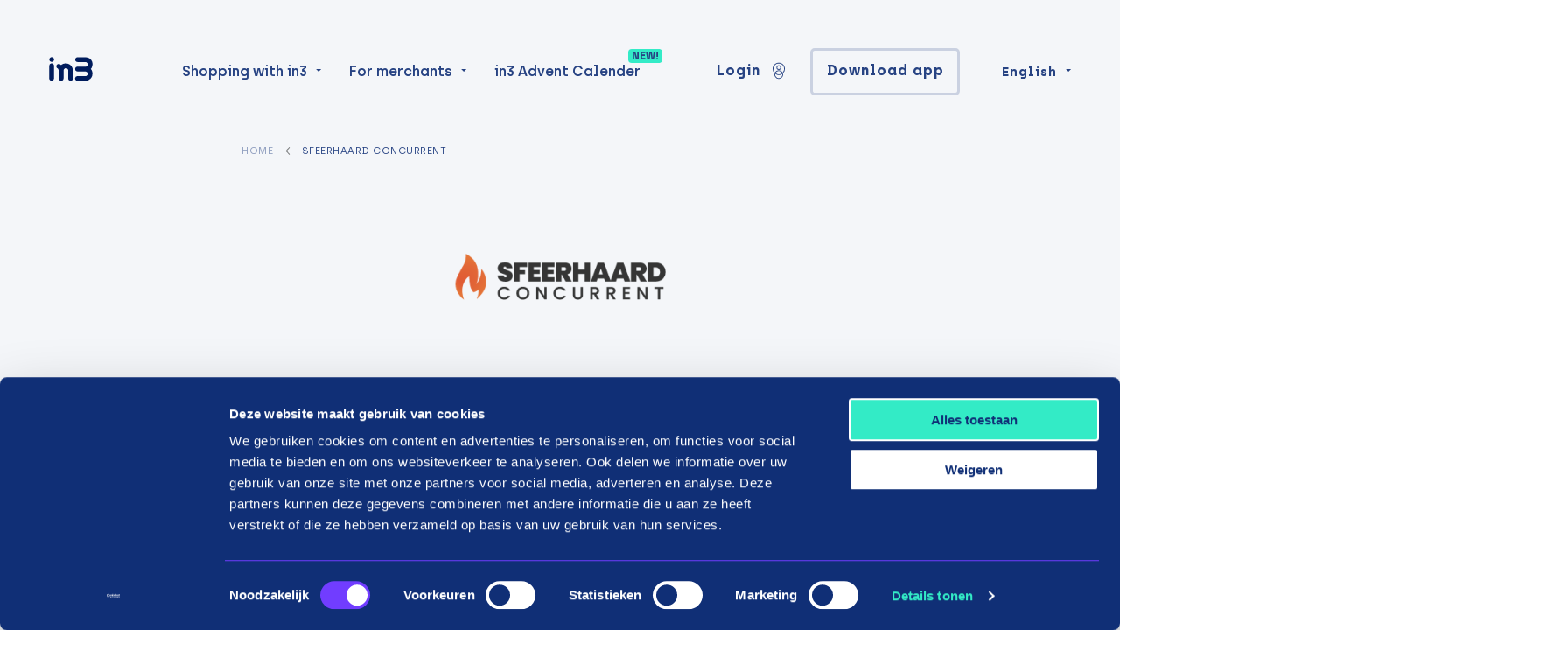

--- FILE ---
content_type: text/html; charset=UTF-8
request_url: https://payin3.eu/en/stores/sfeerhaard-concurrent/
body_size: 18689
content:
<!doctype html><html class="no-js" lang="en"><head><meta charset="utf-8"/><meta content="ie=edge" http-equiv="x-ua-compatible"><meta name="viewport" content="width=device-width, initial-scale=1"><!--
                                                                                                                                                                                                                                                                                                    
  This website is made by stijlbreuk.nl

      _____ __  _   _ ____                    __  
    / ___// /_(_) (_) / /_  ________  __  __/ /__
    \__ \/ __/ / / / / __ \/ ___/ _ \/ / / / //_/
    ___/ / /_/ / / / / /_/ / /  /  __/ /_/ / ,<   
  /____/\__/_/_/ /_/_.___/_/   \___/\__,_/_/|_|  
            /___/  
  
--><meta name="facebook-domain-verification" content="6jy7ldshhqcm60ugq5c6wd2ukoy2tv"/><meta name="p:domain_verify" content="aca833e4a8e4c066781b3f056f569e25"/><link rel="preload" href="https://payin3.eu/content/themes/in3/public/css/app.css?v=2.2.12" as="style"/><link rel="preload" href="https://payin3.eu/content/themes/in3/public/js/app.js?v=2.2.12" as="script"/><link rel="preload" as="font" href="https://payin3.eu/content/themes/in3/public/assets/fonts/archia-regular-webfont.woff2" type="font/woff2" crossorigin="anonymous"><link rel="preload" as="font" href="https://payin3.eu/content/themes/in3/public/assets/fonts/archia-semibold-webfont.woff2" type="font/woff2" crossorigin="anonymous"><link rel="preload" as="font" href="https://payin3.eu/content/themes/in3/public/assets/fonts/archia-bold-webfont.woff2" type="font/woff2" crossorigin="anonymous"><link rel="apple-touch-icon" sizes="57x57" href="https://payin3.eu/content/themes/in3/public/assets/img/favicons/apple-icon-57x57.png"><link rel="apple-touch-icon" sizes="60x60" href="https://payin3.eu/content/themes/in3/public/assets/img/favicons/apple-icon-60x60.png"><link rel="apple-touch-icon" sizes="72x72" href="https://payin3.eu/content/themes/in3/public/assets/img/favicons/apple-icon-72x72.png"><link rel="apple-touch-icon" sizes="76x76" href="https://payin3.eu/content/themes/in3/public/assets/img/favicons/apple-icon-76x76.png"><link rel="apple-touch-icon" sizes="114x114" href="https://payin3.eu/content/themes/in3/public/assets/img/favicons/apple-icon-114x114.png"><link rel="apple-touch-icon" sizes="120x120" href="https://payin3.eu/content/themes/in3/public/assets/img/favicons/apple-icon-120x120.png"><link rel="apple-touch-icon" sizes="144x144" href="https://payin3.eu/content/themes/in3/public/assets/img/favicons/apple-icon-144x144.png"><link rel="apple-touch-icon" sizes="152x152" href="https://payin3.eu/content/themes/in3/public/assets/img/favicons/apple-icon-152x152.png"><link rel="apple-touch-icon" sizes="180x180" href="https://payin3.eu/content/themes/in3/public/assets/img/favicons/apple-icon-180x180.png"><link rel="icon" type="image/png" sizes="192x192" href="https://payin3.eu/content/themes/in3/public/assets/img/favicons/android-icon-192x192.png"><link rel="icon" type="image/png" sizes="32x32" href="https://payin3.eu/content/themes/in3/public/assets/img/favicons/favicon-32x32.png"><link rel="icon" type="image/png" sizes="96x96" href="https://payin3.eu/content/themes/in3/public/assets/img/favicons/favicon-96x96.png"><link rel="icon" type="image/png" sizes="16x16" href="https://payin3.eu/content/themes/in3/public/assets/img/favicons/favicon-16x16.png"><link rel="manifest" href="https://payin3.eu/content/themes/in3/public/assets/img/favicons/manifest.json"><meta name="msapplication-TileColor" content="#ffffff"><meta name="msapplication-TileImage" content="/ms-icon-144x144.png"><meta name="theme-color" content="#ffffff"><meta name='robots' content='index, follow, max-image-preview:large, max-snippet:-1, max-video-preview:-1' /><link rel="alternate" hreflang="en-nl" href="https://payin3.eu/en/stores/sfeerhaard-concurrent/" /><link rel="alternate" hreflang="nl-nl" href="https://payin3.eu/nl/stores/sfeerhaard-concurrent/" /><link rel="alternate" hreflang="fr" href="https://payin3.eu/fr/stores/sfeerhaard-concurrent/" /><link rel="alternate" hreflang="x-default" href="https://payin3.eu/en/stores/sfeerhaard-concurrent/" /><!-- This site is optimized with the Yoast SEO plugin v26.6 - https://yoast.com/wordpress/plugins/seo/ --><title>Pay in three terms at Sfeerhaard Concurrent, 0% interest | payin3</title><meta name="description" content="Shop your favorite products at Sfeerhaard Concurrent in 3 terms without interest or credit registration! Forget long and tedious credit applications, get started with in3 in seconds." /><link rel="canonical" href="https://payin3.eu/en/stores/sfeerhaard-concurrent/" /><meta property="og:locale" content="en_US" /><meta property="og:type" content="article" /><meta property="og:title" content="Pay in three terms at Sfeerhaard Concurrent, 0% interest | payin3" /><meta property="og:description" content="Shop your favorite products at Sfeerhaard Concurrent in 3 terms without interest or credit registration! Forget long and tedious credit applications, get started with in3 in seconds." /><meta property="og:url" content="https://payin3.eu/en/stores/sfeerhaard-concurrent/" /><meta property="og:site_name" content="in3" /><meta property="article:modified_time" content="2025-12-29T02:01:24+00:00" /><meta property="og:image" content="https://payin3.eu/content/uploads/2021/01/ipad_visual_slider.png" /><meta property="og:image:width" content="816" /><meta property="og:image:height" content="667" /><meta property="og:image:type" content="image/png" /><meta name="twitter:card" content="summary_large_image" /><script type="application/ld+json" class="yoast-schema-graph">{"@context":"https://schema.org","@graph":[{"@type":"WebPage","@id":"https://payin3.eu/en/stores/sfeerhaard-concurrent/","url":"https://payin3.eu/en/stores/sfeerhaard-concurrent/","name":"Pay in three terms at Sfeerhaard Concurrent, 0% interest | payin3","isPartOf":{"@id":"https://payin3.eu/en/#website"},"datePublished":"2025-12-29T02:01:23+00:00","dateModified":"2025-12-29T02:01:24+00:00","description":"Shop your favorite products at Sfeerhaard Concurrent in 3 terms without interest or credit registration! Forget long and tedious credit applications, get started with in3 in seconds.","breadcrumb":{"@id":"https://payin3.eu/en/stores/sfeerhaard-concurrent/#breadcrumb"},"inLanguage":"en-NL","potentialAction":[{"@type":"ReadAction","target":["https://payin3.eu/en/stores/sfeerhaard-concurrent/"]}]},{"@type":"BreadcrumbList","@id":"https://payin3.eu/en/stores/sfeerhaard-concurrent/#breadcrumb","itemListElement":[{"@type":"ListItem","position":1,"name":"Home","item":"https://payin3.eu/en/"},{"@type":"ListItem","position":2,"name":"Sfeerhaard Concurrent"}]},{"@type":"WebSite","@id":"https://payin3.eu/en/#website","url":"https://payin3.eu/en/","name":"in3","description":"Shoppen in3 termijnen","publisher":{"@id":"https://payin3.eu/en/#organization"},"potentialAction":[{"@type":"SearchAction","target":{"@type":"EntryPoint","urlTemplate":"https://payin3.eu/en/?s={search_term_string}"},"query-input":{"@type":"PropertyValueSpecification","valueRequired":true,"valueName":"search_term_string"}}],"inLanguage":"en-NL"},{"@type":"Organization","@id":"https://payin3.eu/en/#organization","name":"in3","url":"https://payin3.eu/en/","logo":{"@type":"ImageObject","inLanguage":"en-NL","@id":"https://payin3.eu/en/#/schema/logo/image/","url":"https://payin3.eu/content/uploads/2021/11/logo.png","contentUrl":"https://payin3.eu/content/uploads/2021/11/logo.png","width":192,"height":192,"caption":"in3"},"image":{"@id":"https://payin3.eu/en/#/schema/logo/image/"}}]}</script><!-- / Yoast SEO plugin. --><link rel='dns-prefetch' href='//www.googletagmanager.com' /><link rel="alternate" title="oEmbed (JSON)" type="application/json+oembed" href="https://payin3.eu/en/wp-json/oembed/1.0/embed?url=https%3A%2F%2Fpayin3.eu%2Fen%2Fstores%2Fsfeerhaard-concurrent%2F" /><link rel="alternate" title="oEmbed (XML)" type="text/xml+oembed" href="https://payin3.eu/en/wp-json/oembed/1.0/embed?url=https%3A%2F%2Fpayin3.eu%2Fen%2Fstores%2Fsfeerhaard-concurrent%2F&#038;format=xml" /><style id='wp-img-auto-sizes-contain-inline-css' type='text/css'>
img:is([sizes=auto i],[sizes^="auto," i]){contain-intrinsic-size:3000px 1500px}
/*# sourceURL=wp-img-auto-sizes-contain-inline-css */
</style><link rel='stylesheet' id='searchwp-forms-css' href='https://payin3.eu/content/plugins/searchwp/assets/css/frontend/search-forms.min.css?ver=4.5.6' type='text/css' media='all' /><link rel='stylesheet' id='sib-front-css-css' href='https://payin3.eu/content/plugins/mailin/css/mailin-front.css?ver=6.9' type='text/css' media='all' /><link rel='stylesheet' id='css-css' href='https://payin3.eu/content/themes/in3/public/css/app.css?ver=2.2.12' type='text/css' media='' /><style id='rocket-lazyload-inline-css' type='text/css'>
.rll-youtube-player{position:relative;padding-bottom:56.23%;height:0;overflow:hidden;max-width:100%;}.rll-youtube-player:focus-within{outline: 2px solid currentColor;outline-offset: 5px;}.rll-youtube-player iframe{position:absolute;top:0;left:0;width:100%;height:100%;z-index:100;background:0 0}.rll-youtube-player img{bottom:0;display:block;left:0;margin:auto;max-width:100%;width:100%;position:absolute;right:0;top:0;border:none;height:auto;-webkit-transition:.4s all;-moz-transition:.4s all;transition:.4s all}.rll-youtube-player img:hover{-webkit-filter:brightness(75%)}.rll-youtube-player .play{height:100%;width:100%;left:0;top:0;position:absolute;background:url(https://payin3.eu/content/plugins/wp-rocket/assets/img/youtube.png) no-repeat center;background-color: transparent !important;cursor:pointer;border:none;}
/*# sourceURL=rocket-lazyload-inline-css */
</style><script type="text/javascript" id="wpml-cookie-js-extra">
/* <![CDATA[ */
var wpml_cookies = {"wp-wpml_current_language":{"value":"en","expires":1,"path":"/"}};
var wpml_cookies = {"wp-wpml_current_language":{"value":"en","expires":1,"path":"/"}};
//# sourceURL=wpml-cookie-js-extra
/* ]]> */
</script><script type="text/javascript" src="https://payin3.eu/content/plugins/sitepress-multilingual-cms/res/js/cookies/language-cookie.js?ver=486900" id="wpml-cookie-js" defer="defer" data-wp-strategy="defer"></script><script type="text/javascript" src="https://payin3.eu/wordpress/wp-includes/js/jquery/jquery.min.js?ver=3.7.1" id="jquery-core-js"></script><script type="text/javascript" id="sib-front-js-js-extra">
/* <![CDATA[ */
var sibErrMsg = {"invalidMail":"Please fill out valid email address","requiredField":"Please fill out required fields","invalidDateFormat":"Please fill out valid date format","invalidSMSFormat":"Please fill out valid phone number"};
var ajax_sib_front_object = {"ajax_url":"https://payin3.eu/wordpress/wp-admin/admin-ajax.php","ajax_nonce":"1f3344359e","flag_url":"https://payin3.eu/content/plugins/mailin/img/flags/"};
//# sourceURL=sib-front-js-js-extra
/* ]]> */
</script><script type="text/javascript" src="https://payin3.eu/content/plugins/mailin/js/mailin-front.js?ver=1766162023" id="sib-front-js-js"></script><link rel="https://api.w.org/" href="https://payin3.eu/en/wp-json/" /><link rel="alternate" title="JSON" type="application/json" href="https://payin3.eu/en/wp-json/wp/v2/stores/14903" /><link rel="EditURI" type="application/rsd+xml" title="RSD" href="https://payin3.eu/wordpress/xmlrpc.php?rsd" /><link rel='shortlink' href='https://payin3.eu/en/?p=14903' /><meta name="generator" content="Site Kit by Google 1.168.0" /><meta name="generator" content="WPML ver:4.8.6 stt:37,1,67,4,3,66;" /><script type="text/javascript" src="https://cdn.brevo.com/js/sdk-loader.js" async></script><script type="text/javascript">
  window.Brevo = window.Brevo || [];
  window.Brevo.push(['init', {"client_key":"njm6e619zz4o037duidxooyj","email_id":null,"push":{"customDomain":"https:\/\/payin3.eu\/content\/plugins\/mailin\/"},"service_worker_url":"sw.js?key=${key}","frame_url":"brevo-frame.html"}]);
</script><!-- Google Tag Manager snippet added by Site Kit --><script type="text/javascript">
/* <![CDATA[ */

			( function( w, d, s, l, i ) {
				w[l] = w[l] || [];
				w[l].push( {'gtm.start': new Date().getTime(), event: 'gtm.js'} );
				var f = d.getElementsByTagName( s )[0],
					j = d.createElement( s ), dl = l != 'dataLayer' ? '&l=' + l : '';
				j.async = true;
				j.src = 'https://www.googletagmanager.com/gtm.js?id=' + i + dl;
				f.parentNode.insertBefore( j, f );
			} )( window, document, 'script', 'dataLayer', 'GTM-P2TCLT3' );
			
/* ]]> */
</script><!-- End Google Tag Manager snippet added by Site Kit --><style type="text/css" id="wp-custom-css">
			body .gform_wrapper h3.gform_title {
    display: none !important;
}

.vinkje {margin:10px;}

mark.red {
    color:#ff0000;
    background: none;
}
.sb_btn-container .v_naked_brand-white 
{border:1px solid #ffffff;}

.gform_wrapper.gravity-theme .gform_fields {
align-items: center!important;
}

.gform_wrapper.gravity-theme .chosen-container-multi, .gform_wrapper.gravity-theme .ginput_product_price, .gform_wrapper.gravity-theme .ginput_product_price_label, .gform_wrapper.gravity-theme .ginput_quantity_label {
	display:flex;
margin-bottom:15px;
font-weight:bold;!important}

.gform_wrapper.gravity-theme .ginput_product_price, .gform_wrapper.gravity-theme .ginput_shipping_price {
	color:#33EAC6 !important;
font-size:25px !important;
font-weight:lighter !important;}

		</style><noscript><style id="rocket-lazyload-nojs-css">.rll-youtube-player, [data-lazy-src]{display:none !important;}</style></noscript><script type="application/ld+json">
				{"@context":"https:\/\/schema.org","@type":"SoftwareApplication","name":"In3 app","operatingSystem":"iOS, Android","applicationCategory":"ShoppingApplication","offers":{"@type":"Offer","price":"0","priceCurrency":"EUR"}}
			</script><style ty="text/css">
				#tp-widget-wrapper {
					margin: 0 !important;
				}
			</style><script>
	var $ = jQuery.noConflict();
var HOME_URL = "https://payin3.eu/en/";
var THEME_URL = "https://payin3.eu/content/themes/in3";
var DEBUG = 0;
var POST_ID = "14903";
</script><script type="text/javascript" src="//widget.trustpilot.com/bootstrap/v5/tp.widget.bootstrap.min.js" async></script><script>
	var documentId = "648ac4d01e68d00dd7254617";
var documentKey = "R8TvacZigcW9k7BR1jZLfHDiO1o8cC37FSEtpIClX2I";
</script><meta name="generator" content="WP Rocket 3.20.1.2" data-wpr-features="wpr_lazyload_iframes wpr_image_dimensions" /></head><body class="wp-singular stores-template-default single single-stores postid-14903 wp-theme-in3 v_color-scheme_light v_page-branding_in3 v_content-placement_below-menu v_menu-placement_fixed"><nav data-m-type="menu-1" data-anime-type="transform-in"  ><div class="sb_menu-1_middle_container"><div class="sb_menu-1_middle_container_inner"><div
			class="sb_menu-1_middle_container_inner_left"><div class="sb_menu-1_logo_container"><a href="https://payin3.eu/en/" class="sb_menu-1_logo_link" aria-label="in3"><svg id="logo" xmlns="http://www.w3.org/2000/svg" viewbox="0 0 1200 340"><path id="logo-text" d="M57.64,132.1l-.76,143.98c-.09,15.04-12.33,27.15-27.37,27.07-15.03-.09-27.14-12.34-27.06-27.37l.76-143.98c.08-15.03,12.33-27.14,27.36-27.06h0c15.04.08,27.15,12.32,27.07,27.36ZM30.96,33.22c-15.03-.08-27.28,12.04-27.37,27.06-.08,15.04,12.03,27.28,27.07,27.37,15.03.08,27.28-12.03,27.36-27.06.08-15.04-12.03-27.28-27.06-27.37ZM191.56,105.31v-.02c-26.09-.14-43.1,9.58-53.56,19.25-3.31-2.99-6.87-5.64-10.64-7.99-2.01-1.51-4.22-2.74-6.61-3.65-2.99-1.15-6.21-1.82-9.61-1.84-15.07-.08-27.36,12.07-27.43,27.14-.05,10.32,5.63,19.31,14.05,24,.15.08.34.15.48.24,1.83,1.04,3.13,2.22,4.11,3.26,6.89,7.16,9.22,19.8,9.82,27.51,0,2.1.08,3.94.16,5.41l-.42,77.62c-.09,15.08,12.07,27.38,27.15,27.45s27.37-12.08,27.44-27.16l.4-78.49s.02.02.03.04l.08-11.9v-.18c.16-14.57,12.07-26.29,26.68-26.21,14.61.08,26.4,11.93,26.41,26.5v.18l-.07,11.37c.07.24.09.53.08.89l-.42,78.17c-.08,15.04,12.03,27.29,27.06,27.37,15.03.08,27.27-12.04,27.36-27.06l.4-76.55c0-.54.03-1.27.04-2.18.05-10.73-1.7-45.13-24.79-69.51-14.56-15.36-34.68-23.55-58.21-23.67ZM478.64,167.3h.05c.87-1,1.7-2.02,2.51-3.05.42-.57.85-1.12,1.26-1.7,1.01-1.37,1.97-2.79,2.87-4.23.09-.14.2-.26.27-.4,1.51-2.01,2.74-4.22,3.65-6.59.03-.07.04-.12.07-.18,5.28-10.9,8.05-23.34,8.13-36.9.13-26.12-9.58-43.11-19.26-53.57-12.32-12.45-27.21-25.43-71.11-25.66l-80.61-.45c-15.08-.08-27.37,12.08-27.44,27.16-.08,15.07,12.08,27.37,27.16,27.43l78.49.41-.04.03,11.89.07h.2c14.57.17,26.28,12.09,26.21,26.7-.08,13.48-10.19,24.54-23.2,26.17-3.14.13-6.51.22-10.15.21l-4.69-.03c-.24.08-.53.1-.89.09l-78.18-.44c-15.03-.08-27.28,12.03-27.37,27.06v.2c-.08,15.07,12.08,27.36,27.16,27.43l78.49.41s-.02.02-.04.03l11.89.07h.2c14.57.17,26.28,12.08,26.21,26.69-.08,14.61-11.93,26.4-26.5,26.41h-.18l-11.37-.07c-.24.08-.53.1-.88.08l-78.19-.42c-15.03-.08-27.28,12.03-27.37,27.06-.08,15.03,12.03,27.28,27.06,27.37l76.56.4c.54.02,1.27.04,2.18.04,10.72.07,45.13-1.69,69.51-24.79,15.36-14.56,23.55-34.68,23.67-58.19.14-26.12-9.58-43.11-19.26-53.57.38-.41.71-.87,1.06-1.28Z" fill="#001c5d"/></svg></a></div><div class="sb_menu-1_menu_primary"><ul class="dropdown menu" data-alignment="right" data-dropdown-menu><li class=" menu-item menu-item-type-post_type menu-item-object-page menu-item-4555 menu-item-has-children sb_menu-1_menu_primary_li s_has-jumbo-dropdown"><button type="button" data-toggle="menu-jumbo-store-categories" class="sb_menu-1_menu_primary_button">Shopping with in3</button></li><li class=" menu-item menu-item-type-post_type menu-item-object-page menu-item-20305 menu-item-has-children sb_menu-1_menu_primary_li "><a href="https://payin3.eu/en/ideal-in3/" class="sb_menu-1_menu_primary_link">
																		For merchants
								</a><ul class="menu"><li><a href="https://payin3.eu/en/ideal-in3/for-merchants/" class="sb_menu-1_menu_primary_submenu_link">
																								in3 for merchants
											</a></li><li><a href="https://payin3.eu/en/ideal-in3/increase-conversion/" class="sb_menu-1_menu_primary_submenu_link">
																								Increase conversion
											</a></li></ul></li><li class=" menu-item menu-item-type-post_type menu-item-object-page menu-item-28098 sb_menu-1_menu_primary_li "><a href="https://payin3.eu/en/advent-calender/" class="sb_menu-1_menu_primary_link"><span class="sb_menu_label">New!</span>
																		in3 Advent Calender
								</a></li></ul></div></div><div class="sb_menu-1_middle_container_inner_right"><div class="sb_menu-1_middle_buttons"><button data-toggle="dropdown-login" class="sb_btn-container"><span class="sb_button v_naked_brand-primary v_has-icon-right v_no-icon-animation"><span class="sb_txt-container">
				Login
			</span><span class="sb_svg-container"><div data-svg-replace=https://payin3.eu/content/uploads/2021/02/IN3-Icons_account.svg></div></span></span></button><div class="dropdown-pane sb_menu-1_dropdown_pane" id="dropdown-login" data-dropdown data-close-on-click="true" data-position="bottom" data-alignment="right"><ul><li><a href="https://online.payin3.nl/">
						Consumer login
													<div class="sb_menu-1_dropdown_description">Portal for consumers</div></a><div class="sb_menu-1_dropdown_divider"></div></li><li><a href="https://portal.payin3.nl/">
						Merchant login
													<div class="sb_menu-1_dropdown_description">Portal for merchants</div></a></li></ul></div><a href="https://payin3.eu/en/download-app/"  class="sb_btn-container " ><span class="sb_button v_ghost_brand-primary v_has-icon-right   v_no-icon-animation"><span class="sb_txt-container">
							Download app
					</span></span></a></div><div class="sb_menu-1_language-switcher"><button data-toggle="dropdown-language-switcher" class="sb_menu-1_language-switcher_btn-dropdown" aria-label="Change language">
												English
																																												</button><div class="dropdown-pane sb_menu-1_language-switcher_dropdown-pane" id="dropdown-language-switcher" data-dropdown data-close-on-click="true" data-position="bottom" data-alignment="right"><div class="sb_menu-1_language-switcher_dropdown-pane_label">Language:</div><a href="https://payin3.eu/nl/stores/sfeerhaard-concurrent/" class="sb_menu-1_language-switcher_dropdown-pane_link"><div class="sb_menu-1_language-switcher_dropdown-pane_link_text">
							Nederlands
						</div></a><a href="https://payin3.eu/en/stores/sfeerhaard-concurrent/" class="sb_menu-1_language-switcher_dropdown-pane_link"><div class="sb_menu-1_language-switcher_dropdown-pane_link_icon"><svg role="img"><use xmlns:xlink="http://www.w3.org/1999/xlink" xlink:href="https://payin3.eu/content/themes/in3/public/assets/static/symbols.svg?v=2.2.12#icon_check"></use></svg></div><div class="sb_menu-1_language-switcher_dropdown-pane_link_text">
							English
						</div></a><div class="sb_menu-1_language-switcher_dropdown-pane_divider"></div><div class="sb_menu-1_language-switcher_dropdown-pane_label">Country:
				NL</div><a href="https://payin3.eu" class="sb_menu-1_language-switcher_dropdown-pane_link"><div class="sb_menu-1_language-switcher_dropdown-pane_link_text">
					Switch country
				</div></a></div></div></div></div></div><div class="sb_menu-1_overlay_container" data-mobile-menu-overlay><div class="sb_menu-1_overlay_scroll_container" id="mobile-menu-scroll"><div class="sb_menu-1_overlay_scroll_container_inner"><div class="sb_menu-1_overlay_menu_container"><div class="sb_menu-1_menu_mobile-primary"><ul class="vertical menu accordion-menu" data-accordion-menu="data-accordion-menu" data-multi-open="false" data-submenu-toggle="true"><li class=" menu-item menu-item-type-post_type menu-item-object-page menu-item-home menu-item-5774"><a href="https://payin3.eu/en/" class="">
																		Homepage
								</a></li><li class=" menu-item menu-item-type-post_type menu-item-object-page menu-item-5775"><a href="https://payin3.eu/en/shopping-with-in3/" class="">
																		Shopping with in3
								</a></li><li class=" menu-item menu-item-type-post_type menu-item-object-page menu-item-28122"><a href="https://payin3.eu/en/advent-calender/" class=""><span class="sb_menu_label">New!</span>
																		in3 Advent calender
								</a></li><li class=" menu-item menu-item-type-post_type menu-item-object-page menu-item-20310 menu-item-has-children"><a href="https://payin3.eu/en/ideal-in3/" class="">
																		in3
								</a><ul class="menu vertical nested"><a href="https://payin3.eu/en/ideal-in3/for-merchants/">
																										in3 for merchants
												</a><a href="https://payin3.eu/en/for-business/increase-conversion/">
																										Increase conversion
												</a></ul></li><li class=" menu-item menu-item-type-post_type menu-item-object-page menu-item-5773"><a href="https://payin3.eu/en/for-business/" class="">
																		For business
								</a></li></ul></div><div class="sb_menu-1_overlay_buttons"><button data-toggle="dropdown-login-mobile" class="sb_btn-container"><span class="sb_button v_naked_brand-primary v_has-icon-right v_no-icon-animation"><span class="sb_txt-container">
				Login
			</span><span class="sb_svg-container"><div data-svg-replace=https://payin3.eu/content/uploads/2021/02/IN3-Icons_account.svg></div></span></span></button><div class="dropdown-pane sb_menu-1_dropdown_pane" id="dropdown-login-mobile" data-dropdown data-close-on-click="true" data-position="bottom" data-alignment="center"><ul><li><a href="https://online.payin3.nl/">
						Consumer login
													<div class="sb_menu-1_dropdown_description">Portal for consumers</div></a><div class="sb_menu-1_dropdown_divider"></div></li><li><a href="https://portal.payin3.nl/">
						Merchant login
													<div class="sb_menu-1_dropdown_description">Portal for merchants</div></a></li></ul></div><a href="https://payin3.eu/en/download-app/"  class="sb_btn-container " ><span class="sb_button v_ghost_brand-primary v_has-icon-right   v_no-icon-animation"><span class="sb_txt-container">
							Download app
					</span></span></a></div><div class="sb_menu-1_language-switcher"><button data-toggle="dropdown-language-switcher-mobile" class="sb_menu-1_language-switcher_btn-dropdown" aria-label="Change language">
												English
																																												</button><div class="dropdown-pane sb_menu-1_language-switcher_dropdown-pane" id="dropdown-language-switcher-mobile" data-dropdown data-close-on-click="true" data-position="bottom" data-alignment="right"><div class="sb_menu-1_language-switcher_dropdown-pane_label">Language:</div><a href="https://payin3.eu/nl/stores/sfeerhaard-concurrent/" class="sb_menu-1_language-switcher_dropdown-pane_link"><div class="sb_menu-1_language-switcher_dropdown-pane_link_text">
							Nederlands
						</div></a><a href="https://payin3.eu/en/stores/sfeerhaard-concurrent/" class="sb_menu-1_language-switcher_dropdown-pane_link"><div class="sb_menu-1_language-switcher_dropdown-pane_link_icon"><svg role="img"><use xmlns:xlink="http://www.w3.org/1999/xlink" xlink:href="https://payin3.eu/content/themes/in3/public/assets/static/symbols.svg?v=2.2.12#icon_check"></use></svg></div><div class="sb_menu-1_language-switcher_dropdown-pane_link_text">
							English
						</div></a><div class="sb_menu-1_language-switcher_dropdown-pane_divider"></div><div class="sb_menu-1_language-switcher_dropdown-pane_label">Country:
				NL</div><a href="https://payin3.eu" class="sb_menu-1_language-switcher_dropdown-pane_link"><div class="sb_menu-1_language-switcher_dropdown-pane_link_text">
					Switch country
				</div></a></div></div><div class="sb_socials"><a href="https://www.facebook.com/In3payments/" class="sb_socials_link" target="_blank" rel="noreferrer" aria-label="Facebook"><div data-svg-replace=https://payin3.eu/content/uploads/2021/01/icon_facebook.svg></div></a><a href="https://www.linkedin.com/company/in3-payments/" class="sb_socials_link" target="_blank" rel="noreferrer" aria-label="LinkedIn"><div data-svg-replace=https://payin3.eu/content/uploads/2021/01/icon_linkedin.svg></div></a><a href="https://www.instagram.com/in3payments/" class="sb_socials_link" target="_blank" rel="noreferrer" aria-label="Instagram"><div data-svg-replace=https://payin3.eu/content/uploads/2021/01/icon_instagram.svg></div></a><a href="https://www.youtube.com/channel/UCIWYF5dGzjAfboWsr8oY_dQ" class="sb_socials_link" target="_blank" rel="noreferrer" aria-label="YouTube"><div data-svg-replace=https://payin3.eu/content/uploads/2021/01/icon_youtube.svg></div></a></div></div></div></div></div><div class="sb_menu-1_overlay_backdrop" data-close-all-menus></div></nav><div class="dropdown-pane sb_menu-1_jumbo-dropdown" data-dropdown data-close-on-click="true" data-position="left" data-alignment="bottom" id="menu-jumbo-store-categories" data-image="https://payin3.eu/content/uploads/2020/11/default-400x400.png"><div class="sb_menu-1_jumbo-dropdown_container"><div class="sb_menu-1_jumbo-dropdown_search"><div class="sb_menu-1_jumbo-dropdown_store-categories-search" id="store-categories-search"><input type="text" id="store-categories-search-input" class="sb_menu-1_jumbo-dropdown_store-categories-search_input" placeholder="Search category" autocomplete="off"/><button id="store-categories-search-btn-clear" class="sb_menu-1_jumbo-dropdown_store-categories-search_btn-clear"><svg role="img"><use xmlns:xlink="http://www.w3.org/1999/xlink" xlink:href="https://payin3.eu/content/themes/in3/public/assets/static/symbols.svg?v=2.2.12#icon_close"></use></svg></button><div class="sb_menu-1_jumbo-dropdown_store-categories-search_no-results" id="store-categories-search-no-results">No results</div><div class="sb_menu-1_jumbo-dropdown_store-categories-search_results" id="store-categories-search-results"><a href="https://payin3.eu/en/webshops-with-in3/electronics/" class="sb_menu-1_jumbo-dropdown_store-categories-search_results_item"><span class="sb_txt-container">Electronics</span><span class="sb_svg-container"><svg role="img"><use xmlns:xlink="http://www.w3.org/1999/xlink" xlink:href="https://payin3.eu/content/themes/in3/public/assets/static/symbols.svg?v=2.2.12#icon_arrow-right"></use></svg></span></a><a href="https://payin3.eu/en/webshops-with-in3/electronics/display/" class="sb_menu-1_jumbo-dropdown_store-categories-search_results_item"><span class="sb_txt-container">Display</span><span class="sb_svg-container"><svg role="img"><use xmlns:xlink="http://www.w3.org/1999/xlink" xlink:href="https://payin3.eu/content/themes/in3/public/assets/static/symbols.svg?v=2.2.12#icon_arrow-right"></use></svg></span></a><a href="https://payin3.eu/en/webshops-with-in3/electronics/display/media-players/" class="sb_menu-1_jumbo-dropdown_store-categories-search_results_item"><span class="sb_txt-container">Media players</span><span class="sb_svg-container"><svg role="img"><use xmlns:xlink="http://www.w3.org/1999/xlink" xlink:href="https://payin3.eu/content/themes/in3/public/assets/static/symbols.svg?v=2.2.12#icon_arrow-right"></use></svg></span></a><a href="https://payin3.eu/en/webshops-with-in3/electronics/display/projectors/" class="sb_menu-1_jumbo-dropdown_store-categories-search_results_item"><span class="sb_txt-container">Projectors</span><span class="sb_svg-container"><svg role="img"><use xmlns:xlink="http://www.w3.org/1999/xlink" xlink:href="https://payin3.eu/content/themes/in3/public/assets/static/symbols.svg?v=2.2.12#icon_arrow-right"></use></svg></span></a><a href="https://payin3.eu/en/webshops-with-in3/electronics/display/televisions/" class="sb_menu-1_jumbo-dropdown_store-categories-search_results_item"><span class="sb_txt-container">Televisions</span><span class="sb_svg-container"><svg role="img"><use xmlns:xlink="http://www.w3.org/1999/xlink" xlink:href="https://payin3.eu/content/themes/in3/public/assets/static/symbols.svg?v=2.2.12#icon_arrow-right"></use></svg></span></a><a href="https://payin3.eu/en/webshops-with-in3/electronics/audio/" class="sb_menu-1_jumbo-dropdown_store-categories-search_results_item"><span class="sb_txt-container">Audio</span><span class="sb_svg-container"><svg role="img"><use xmlns:xlink="http://www.w3.org/1999/xlink" xlink:href="https://payin3.eu/content/themes/in3/public/assets/static/symbols.svg?v=2.2.12#icon_arrow-right"></use></svg></span></a><a href="https://payin3.eu/en/webshops-with-in3/electronics/audio/wireless-speakers/" class="sb_menu-1_jumbo-dropdown_store-categories-search_results_item"><span class="sb_txt-container">(Wireless) speakers</span><span class="sb_svg-container"><svg role="img"><use xmlns:xlink="http://www.w3.org/1999/xlink" xlink:href="https://payin3.eu/content/themes/in3/public/assets/static/symbols.svg?v=2.2.12#icon_arrow-right"></use></svg></span></a><a href="https://payin3.eu/en/webshops-with-in3/electronics/audio/amplifiers-receivers/" class="sb_menu-1_jumbo-dropdown_store-categories-search_results_item"><span class="sb_txt-container">Amplifiers &amp; Receivers</span><span class="sb_svg-container"><svg role="img"><use xmlns:xlink="http://www.w3.org/1999/xlink" xlink:href="https://payin3.eu/content/themes/in3/public/assets/static/symbols.svg?v=2.2.12#icon_arrow-right"></use></svg></span></a><a href="https://payin3.eu/en/webshops-with-in3/electronics/audio/headphones/" class="sb_menu-1_jumbo-dropdown_store-categories-search_results_item"><span class="sb_txt-container">Headphones</span><span class="sb_svg-container"><svg role="img"><use xmlns:xlink="http://www.w3.org/1999/xlink" xlink:href="https://payin3.eu/content/themes/in3/public/assets/static/symbols.svg?v=2.2.12#icon_arrow-right"></use></svg></span></a><a href="https://payin3.eu/en/webshops-with-in3/electronics/audio/radios/" class="sb_menu-1_jumbo-dropdown_store-categories-search_results_item"><span class="sb_txt-container">Radios</span><span class="sb_svg-container"><svg role="img"><use xmlns:xlink="http://www.w3.org/1999/xlink" xlink:href="https://payin3.eu/content/themes/in3/public/assets/static/symbols.svg?v=2.2.12#icon_arrow-right"></use></svg></span></a><a href="https://payin3.eu/en/webshops-with-in3/electronics/audio/recording-equipment/" class="sb_menu-1_jumbo-dropdown_store-categories-search_results_item"><span class="sb_txt-container">Recording equipment</span><span class="sb_svg-container"><svg role="img"><use xmlns:xlink="http://www.w3.org/1999/xlink" xlink:href="https://payin3.eu/content/themes/in3/public/assets/static/symbols.svg?v=2.2.12#icon_arrow-right"></use></svg></span></a><a href="https://payin3.eu/en/webshops-with-in3/electronics/health/" class="sb_menu-1_jumbo-dropdown_store-categories-search_results_item"><span class="sb_txt-container">Health</span><span class="sb_svg-container"><svg role="img"><use xmlns:xlink="http://www.w3.org/1999/xlink" xlink:href="https://payin3.eu/content/themes/in3/public/assets/static/symbols.svg?v=2.2.12#icon_arrow-right"></use></svg></span></a><a href="https://payin3.eu/en/webshops-with-in3/electronics/health/sleep/" class="sb_menu-1_jumbo-dropdown_store-categories-search_results_item"><span class="sb_txt-container">Sleep</span><span class="sb_svg-container"><svg role="img"><use xmlns:xlink="http://www.w3.org/1999/xlink" xlink:href="https://payin3.eu/content/themes/in3/public/assets/static/symbols.svg?v=2.2.12#icon_arrow-right"></use></svg></span></a><a href="https://payin3.eu/en/webshops-with-in3/electronics/photo-video/" class="sb_menu-1_jumbo-dropdown_store-categories-search_results_item"><span class="sb_txt-container">Photo &amp; Video</span><span class="sb_svg-container"><svg role="img"><use xmlns:xlink="http://www.w3.org/1999/xlink" xlink:href="https://payin3.eu/content/themes/in3/public/assets/static/symbols.svg?v=2.2.12#icon_arrow-right"></use></svg></span></a><a href="https://payin3.eu/en/webshops-with-in3/electronics/photo-video/action-cameras/" class="sb_menu-1_jumbo-dropdown_store-categories-search_results_item"><span class="sb_txt-container">Action cameras</span><span class="sb_svg-container"><svg role="img"><use xmlns:xlink="http://www.w3.org/1999/xlink" xlink:href="https://payin3.eu/content/themes/in3/public/assets/static/symbols.svg?v=2.2.12#icon_arrow-right"></use></svg></span></a><a href="https://payin3.eu/en/webshops-with-in3/electronics/photo-video/camera-lenses/" class="sb_menu-1_jumbo-dropdown_store-categories-search_results_item"><span class="sb_txt-container">Camera lenses</span><span class="sb_svg-container"><svg role="img"><use xmlns:xlink="http://www.w3.org/1999/xlink" xlink:href="https://payin3.eu/content/themes/in3/public/assets/static/symbols.svg?v=2.2.12#icon_arrow-right"></use></svg></span></a><a href="https://payin3.eu/en/webshops-with-in3/electronics/photo-video/compact-cameras/" class="sb_menu-1_jumbo-dropdown_store-categories-search_results_item"><span class="sb_txt-container">Compact cameras</span><span class="sb_svg-container"><svg role="img"><use xmlns:xlink="http://www.w3.org/1999/xlink" xlink:href="https://payin3.eu/content/themes/in3/public/assets/static/symbols.svg?v=2.2.12#icon_arrow-right"></use></svg></span></a><a href="https://payin3.eu/en/webshops-with-in3/electronics/photo-video/drones/" class="sb_menu-1_jumbo-dropdown_store-categories-search_results_item"><span class="sb_txt-container">Drones</span><span class="sb_svg-container"><svg role="img"><use xmlns:xlink="http://www.w3.org/1999/xlink" xlink:href="https://payin3.eu/content/themes/in3/public/assets/static/symbols.svg?v=2.2.12#icon_arrow-right"></use></svg></span></a><a href="https://payin3.eu/en/webshops-with-in3/electronics/photo-video/dslr/" class="sb_menu-1_jumbo-dropdown_store-categories-search_results_item"><span class="sb_txt-container">DSLR</span><span class="sb_svg-container"><svg role="img"><use xmlns:xlink="http://www.w3.org/1999/xlink" xlink:href="https://payin3.eu/content/themes/in3/public/assets/static/symbols.svg?v=2.2.12#icon_arrow-right"></use></svg></span></a><a href="https://payin3.eu/en/webshops-with-in3/electronics/photo-video/system-cameras/" class="sb_menu-1_jumbo-dropdown_store-categories-search_results_item"><span class="sb_txt-container">System cameras</span><span class="sb_svg-container"><svg role="img"><use xmlns:xlink="http://www.w3.org/1999/xlink" xlink:href="https://payin3.eu/content/themes/in3/public/assets/static/symbols.svg?v=2.2.12#icon_arrow-right"></use></svg></span></a><a href="https://payin3.eu/en/webshops-with-in3/electronics/photo-video/tripods/" class="sb_menu-1_jumbo-dropdown_store-categories-search_results_item"><span class="sb_txt-container">Tripods</span><span class="sb_svg-container"><svg role="img"><use xmlns:xlink="http://www.w3.org/1999/xlink" xlink:href="https://payin3.eu/content/themes/in3/public/assets/static/symbols.svg?v=2.2.12#icon_arrow-right"></use></svg></span></a><a href="https://payin3.eu/en/webshops-with-in3/electronics/photo-video/video-cameras/" class="sb_menu-1_jumbo-dropdown_store-categories-search_results_item"><span class="sb_txt-container">Video cameras</span><span class="sb_svg-container"><svg role="img"><use xmlns:xlink="http://www.w3.org/1999/xlink" xlink:href="https://payin3.eu/content/themes/in3/public/assets/static/symbols.svg?v=2.2.12#icon_arrow-right"></use></svg></span></a><a href="https://payin3.eu/en/webshops-with-in3/electronics/gaming/" class="sb_menu-1_jumbo-dropdown_store-categories-search_results_item"><span class="sb_txt-container">Gaming</span><span class="sb_svg-container"><svg role="img"><use xmlns:xlink="http://www.w3.org/1999/xlink" xlink:href="https://payin3.eu/content/themes/in3/public/assets/static/symbols.svg?v=2.2.12#icon_arrow-right"></use></svg></span></a><a href="https://payin3.eu/en/webshops-with-in3/electronics/household/" class="sb_menu-1_jumbo-dropdown_store-categories-search_results_item"><span class="sb_txt-container">Household</span><span class="sb_svg-container"><svg role="img"><use xmlns:xlink="http://www.w3.org/1999/xlink" xlink:href="https://payin3.eu/content/themes/in3/public/assets/static/symbols.svg?v=2.2.12#icon_arrow-right"></use></svg></span></a><a href="https://payin3.eu/en/webshops-with-in3/electronics/household/air-conditioning/" class="sb_menu-1_jumbo-dropdown_store-categories-search_results_item"><span class="sb_txt-container">Air conditioning</span><span class="sb_svg-container"><svg role="img"><use xmlns:xlink="http://www.w3.org/1999/xlink" xlink:href="https://payin3.eu/content/themes/in3/public/assets/static/symbols.svg?v=2.2.12#icon_arrow-right"></use></svg></span></a><a href="https://payin3.eu/en/webshops-with-in3/electronics/household/dishwashers/" class="sb_menu-1_jumbo-dropdown_store-categories-search_results_item"><span class="sb_txt-container">Dishwashers</span><span class="sb_svg-container"><svg role="img"><use xmlns:xlink="http://www.w3.org/1999/xlink" xlink:href="https://payin3.eu/content/themes/in3/public/assets/static/symbols.svg?v=2.2.12#icon_arrow-right"></use></svg></span></a><a href="https://payin3.eu/en/webshops-with-in3/electronics/household/dryers/" class="sb_menu-1_jumbo-dropdown_store-categories-search_results_item"><span class="sb_txt-container">Dryers</span><span class="sb_svg-container"><svg role="img"><use xmlns:xlink="http://www.w3.org/1999/xlink" xlink:href="https://payin3.eu/content/themes/in3/public/assets/static/symbols.svg?v=2.2.12#icon_arrow-right"></use></svg></span></a><a href="https://payin3.eu/en/webshops-with-in3/electronics/household/freezers/" class="sb_menu-1_jumbo-dropdown_store-categories-search_results_item"><span class="sb_txt-container">Freezers</span><span class="sb_svg-container"><svg role="img"><use xmlns:xlink="http://www.w3.org/1999/xlink" xlink:href="https://payin3.eu/content/themes/in3/public/assets/static/symbols.svg?v=2.2.12#icon_arrow-right"></use></svg></span></a><a href="https://payin3.eu/en/webshops-with-in3/electronics/household/kitchen-appliances/" class="sb_menu-1_jumbo-dropdown_store-categories-search_results_item"><span class="sb_txt-container">Kitchen appliances</span><span class="sb_svg-container"><svg role="img"><use xmlns:xlink="http://www.w3.org/1999/xlink" xlink:href="https://payin3.eu/content/themes/in3/public/assets/static/symbols.svg?v=2.2.12#icon_arrow-right"></use></svg></span></a><a href="https://payin3.eu/en/webshops-with-in3/electronics/household/refrigerators/" class="sb_menu-1_jumbo-dropdown_store-categories-search_results_item"><span class="sb_txt-container">Refrigerators</span><span class="sb_svg-container"><svg role="img"><use xmlns:xlink="http://www.w3.org/1999/xlink" xlink:href="https://payin3.eu/content/themes/in3/public/assets/static/symbols.svg?v=2.2.12#icon_arrow-right"></use></svg></span></a><a href="https://payin3.eu/en/webshops-with-in3/electronics/household/washing-machines/" class="sb_menu-1_jumbo-dropdown_store-categories-search_results_item"><span class="sb_txt-container">Washing machines</span><span class="sb_svg-container"><svg role="img"><use xmlns:xlink="http://www.w3.org/1999/xlink" xlink:href="https://payin3.eu/content/themes/in3/public/assets/static/symbols.svg?v=2.2.12#icon_arrow-right"></use></svg></span></a><a href="https://payin3.eu/en/webshops-with-in3/electronics/components-peripherals/" class="sb_menu-1_jumbo-dropdown_store-categories-search_results_item"><span class="sb_txt-container">Components &amp; Peripherals</span><span class="sb_svg-container"><svg role="img"><use xmlns:xlink="http://www.w3.org/1999/xlink" xlink:href="https://payin3.eu/content/themes/in3/public/assets/static/symbols.svg?v=2.2.12#icon_arrow-right"></use></svg></span></a><a href="https://payin3.eu/en/webshops-with-in3/electronics/components-peripherals/virtual-reality/" class="sb_menu-1_jumbo-dropdown_store-categories-search_results_item"><span class="sb_txt-container">Virtual Reality</span><span class="sb_svg-container"><svg role="img"><use xmlns:xlink="http://www.w3.org/1999/xlink" xlink:href="https://payin3.eu/content/themes/in3/public/assets/static/symbols.svg?v=2.2.12#icon_arrow-right"></use></svg></span></a><a href="https://payin3.eu/en/webshops-with-in3/electronics/components-peripherals/computer-parts-hardware/" class="sb_menu-1_jumbo-dropdown_store-categories-search_results_item"><span class="sb_txt-container">Computer Parts / Hardware</span><span class="sb_svg-container"><svg role="img"><use xmlns:xlink="http://www.w3.org/1999/xlink" xlink:href="https://payin3.eu/content/themes/in3/public/assets/static/symbols.svg?v=2.2.12#icon_arrow-right"></use></svg></span></a><a href="https://payin3.eu/en/webshops-with-in3/electronics/components-peripherals/monitors/" class="sb_menu-1_jumbo-dropdown_store-categories-search_results_item"><span class="sb_txt-container">Monitors</span><span class="sb_svg-container"><svg role="img"><use xmlns:xlink="http://www.w3.org/1999/xlink" xlink:href="https://payin3.eu/content/themes/in3/public/assets/static/symbols.svg?v=2.2.12#icon_arrow-right"></use></svg></span></a><a href="https://payin3.eu/en/webshops-with-in3/electronics/components-peripherals/mouse-keyboards/" class="sb_menu-1_jumbo-dropdown_store-categories-search_results_item"><span class="sb_txt-container">Mouse &amp; Keyboards</span><span class="sb_svg-container"><svg role="img"><use xmlns:xlink="http://www.w3.org/1999/xlink" xlink:href="https://payin3.eu/content/themes/in3/public/assets/static/symbols.svg?v=2.2.12#icon_arrow-right"></use></svg></span></a><a href="https://payin3.eu/en/webshops-with-in3/electronics/components-peripherals/printers-scanners/" class="sb_menu-1_jumbo-dropdown_store-categories-search_results_item"><span class="sb_txt-container">Printers &amp; Scanners</span><span class="sb_svg-container"><svg role="img"><use xmlns:xlink="http://www.w3.org/1999/xlink" xlink:href="https://payin3.eu/content/themes/in3/public/assets/static/symbols.svg?v=2.2.12#icon_arrow-right"></use></svg></span></a><a href="https://payin3.eu/en/webshops-with-in3/electronics/components-peripherals/remote-controls/" class="sb_menu-1_jumbo-dropdown_store-categories-search_results_item"><span class="sb_txt-container">Remote controls</span><span class="sb_svg-container"><svg role="img"><use xmlns:xlink="http://www.w3.org/1999/xlink" xlink:href="https://payin3.eu/content/themes/in3/public/assets/static/symbols.svg?v=2.2.12#icon_arrow-right"></use></svg></span></a><a href="https://payin3.eu/en/webshops-with-in3/electronics/components-peripherals/smart-home/" class="sb_menu-1_jumbo-dropdown_store-categories-search_results_item"><span class="sb_txt-container">Smart Home</span><span class="sb_svg-container"><svg role="img"><use xmlns:xlink="http://www.w3.org/1999/xlink" xlink:href="https://payin3.eu/content/themes/in3/public/assets/static/symbols.svg?v=2.2.12#icon_arrow-right"></use></svg></span></a><a href="https://payin3.eu/en/webshops-with-in3/electronics/components-peripherals/storage/" class="sb_menu-1_jumbo-dropdown_store-categories-search_results_item"><span class="sb_txt-container">Storage</span><span class="sb_svg-container"><svg role="img"><use xmlns:xlink="http://www.w3.org/1999/xlink" xlink:href="https://payin3.eu/content/themes/in3/public/assets/static/symbols.svg?v=2.2.12#icon_arrow-right"></use></svg></span></a><a href="https://payin3.eu/en/webshops-with-in3/electronics/tablets-phones-wearables/" class="sb_menu-1_jumbo-dropdown_store-categories-search_results_item"><span class="sb_txt-container">Tablets, Phones &amp; Wearables</span><span class="sb_svg-container"><svg role="img"><use xmlns:xlink="http://www.w3.org/1999/xlink" xlink:href="https://payin3.eu/content/themes/in3/public/assets/static/symbols.svg?v=2.2.12#icon_arrow-right"></use></svg></span></a><a href="https://payin3.eu/en/webshops-with-in3/electronics/tablets-phones-wearables/refurbished-tablets/" class="sb_menu-1_jumbo-dropdown_store-categories-search_results_item"><span class="sb_txt-container">Refurbished Tablets</span><span class="sb_svg-container"><svg role="img"><use xmlns:xlink="http://www.w3.org/1999/xlink" xlink:href="https://payin3.eu/content/themes/in3/public/assets/static/symbols.svg?v=2.2.12#icon_arrow-right"></use></svg></span></a><a href="https://payin3.eu/en/webshops-with-in3/electronics/tablets-phones-wearables/smartphones/" class="sb_menu-1_jumbo-dropdown_store-categories-search_results_item"><span class="sb_txt-container">Smartphones</span><span class="sb_svg-container"><svg role="img"><use xmlns:xlink="http://www.w3.org/1999/xlink" xlink:href="https://payin3.eu/content/themes/in3/public/assets/static/symbols.svg?v=2.2.12#icon_arrow-right"></use></svg></span></a><a href="https://payin3.eu/en/webshops-with-in3/electronics/tablets-phones-wearables/smartwatches/" class="sb_menu-1_jumbo-dropdown_store-categories-search_results_item"><span class="sb_txt-container">Smartwatches</span><span class="sb_svg-container"><svg role="img"><use xmlns:xlink="http://www.w3.org/1999/xlink" xlink:href="https://payin3.eu/content/themes/in3/public/assets/static/symbols.svg?v=2.2.12#icon_arrow-right"></use></svg></span></a><a href="https://payin3.eu/en/webshops-with-in3/electronics/tablets-phones-wearables/tablets/" class="sb_menu-1_jumbo-dropdown_store-categories-search_results_item"><span class="sb_txt-container">Tablets</span><span class="sb_svg-container"><svg role="img"><use xmlns:xlink="http://www.w3.org/1999/xlink" xlink:href="https://payin3.eu/content/themes/in3/public/assets/static/symbols.svg?v=2.2.12#icon_arrow-right"></use></svg></span></a><a href="https://payin3.eu/en/webshops-with-in3/electronics/tablets-phones-wearables/e-readers/" class="sb_menu-1_jumbo-dropdown_store-categories-search_results_item"><span class="sb_txt-container">E-readers</span><span class="sb_svg-container"><svg role="img"><use xmlns:xlink="http://www.w3.org/1999/xlink" xlink:href="https://payin3.eu/content/themes/in3/public/assets/static/symbols.svg?v=2.2.12#icon_arrow-right"></use></svg></span></a><a href="https://payin3.eu/en/webshops-with-in3/electronics/tablets-phones-wearables/landline/" class="sb_menu-1_jumbo-dropdown_store-categories-search_results_item"><span class="sb_txt-container">Landline</span><span class="sb_svg-container"><svg role="img"><use xmlns:xlink="http://www.w3.org/1999/xlink" xlink:href="https://payin3.eu/content/themes/in3/public/assets/static/symbols.svg?v=2.2.12#icon_arrow-right"></use></svg></span></a><a href="https://payin3.eu/en/webshops-with-in3/electronics/tablets-phones-wearables/refurbished-smartphones/" class="sb_menu-1_jumbo-dropdown_store-categories-search_results_item"><span class="sb_txt-container">Refurbished Smartphones</span><span class="sb_svg-container"><svg role="img"><use xmlns:xlink="http://www.w3.org/1999/xlink" xlink:href="https://payin3.eu/content/themes/in3/public/assets/static/symbols.svg?v=2.2.12#icon_arrow-right"></use></svg></span></a><a href="https://payin3.eu/en/webshops-with-in3/electronics/laptops-systems/" class="sb_menu-1_jumbo-dropdown_store-categories-search_results_item"><span class="sb_txt-container">Laptops &amp; Systems</span><span class="sb_svg-container"><svg role="img"><use xmlns:xlink="http://www.w3.org/1999/xlink" xlink:href="https://payin3.eu/content/themes/in3/public/assets/static/symbols.svg?v=2.2.12#icon_arrow-right"></use></svg></span></a><a href="https://payin3.eu/en/webshops-with-in3/electronics/laptops-systems/laptops/" class="sb_menu-1_jumbo-dropdown_store-categories-search_results_item"><span class="sb_txt-container">Laptops</span><span class="sb_svg-container"><svg role="img"><use xmlns:xlink="http://www.w3.org/1999/xlink" xlink:href="https://payin3.eu/content/themes/in3/public/assets/static/symbols.svg?v=2.2.12#icon_arrow-right"></use></svg></span></a><a href="https://payin3.eu/en/webshops-with-in3/electronics/laptops-systems/mini-pcs-nuc/" class="sb_menu-1_jumbo-dropdown_store-categories-search_results_item"><span class="sb_txt-container">Mini PCs / NUC</span><span class="sb_svg-container"><svg role="img"><use xmlns:xlink="http://www.w3.org/1999/xlink" xlink:href="https://payin3.eu/content/themes/in3/public/assets/static/symbols.svg?v=2.2.12#icon_arrow-right"></use></svg></span></a><a href="https://payin3.eu/en/webshops-with-in3/electronics/laptops-systems/servers/" class="sb_menu-1_jumbo-dropdown_store-categories-search_results_item"><span class="sb_txt-container">Servers</span><span class="sb_svg-container"><svg role="img"><use xmlns:xlink="http://www.w3.org/1999/xlink" xlink:href="https://payin3.eu/content/themes/in3/public/assets/static/symbols.svg?v=2.2.12#icon_arrow-right"></use></svg></span></a><a href="https://payin3.eu/en/webshops-with-in3/electronics/laptops-systems/desktops/" class="sb_menu-1_jumbo-dropdown_store-categories-search_results_item"><span class="sb_txt-container">Desktops</span><span class="sb_svg-container"><svg role="img"><use xmlns:xlink="http://www.w3.org/1999/xlink" xlink:href="https://payin3.eu/content/themes/in3/public/assets/static/symbols.svg?v=2.2.12#icon_arrow-right"></use></svg></span></a><a href="https://payin3.eu/en/webshops-with-in3/electronics/laptops-systems/docking-stations/" class="sb_menu-1_jumbo-dropdown_store-categories-search_results_item"><span class="sb_txt-container">Docking Stations</span><span class="sb_svg-container"><svg role="img"><use xmlns:xlink="http://www.w3.org/1999/xlink" xlink:href="https://payin3.eu/content/themes/in3/public/assets/static/symbols.svg?v=2.2.12#icon_arrow-right"></use></svg></span></a><a href="https://payin3.eu/en/webshops-with-in3/home-decor/" class="sb_menu-1_jumbo-dropdown_store-categories-search_results_item"><span class="sb_txt-container">Home &amp; decor</span><span class="sb_svg-container"><svg role="img"><use xmlns:xlink="http://www.w3.org/1999/xlink" xlink:href="https://payin3.eu/content/themes/in3/public/assets/static/symbols.svg?v=2.2.12#icon_arrow-right"></use></svg></span></a><a href="https://payin3.eu/en/webshops-with-in3/home-decor/bedroom/" class="sb_menu-1_jumbo-dropdown_store-categories-search_results_item"><span class="sb_txt-container">Bedroom</span><span class="sb_svg-container"><svg role="img"><use xmlns:xlink="http://www.w3.org/1999/xlink" xlink:href="https://payin3.eu/content/themes/in3/public/assets/static/symbols.svg?v=2.2.12#icon_arrow-right"></use></svg></span></a><a href="https://payin3.eu/en/webshops-with-in3/home-decor/bedroom/bedding/" class="sb_menu-1_jumbo-dropdown_store-categories-search_results_item"><span class="sb_txt-container">Bedding</span><span class="sb_svg-container"><svg role="img"><use xmlns:xlink="http://www.w3.org/1999/xlink" xlink:href="https://payin3.eu/content/themes/in3/public/assets/static/symbols.svg?v=2.2.12#icon_arrow-right"></use></svg></span></a><a href="https://payin3.eu/en/webshops-with-in3/home-decor/bedroom/beds/" class="sb_menu-1_jumbo-dropdown_store-categories-search_results_item"><span class="sb_txt-container">Beds</span><span class="sb_svg-container"><svg role="img"><use xmlns:xlink="http://www.w3.org/1999/xlink" xlink:href="https://payin3.eu/content/themes/in3/public/assets/static/symbols.svg?v=2.2.12#icon_arrow-right"></use></svg></span></a><a href="https://payin3.eu/en/webshops-with-in3/home-decor/bedroom/bedside-tables/" class="sb_menu-1_jumbo-dropdown_store-categories-search_results_item"><span class="sb_txt-container">Bedside tables</span><span class="sb_svg-container"><svg role="img"><use xmlns:xlink="http://www.w3.org/1999/xlink" xlink:href="https://payin3.eu/content/themes/in3/public/assets/static/symbols.svg?v=2.2.12#icon_arrow-right"></use></svg></span></a><a href="https://payin3.eu/en/webshops-with-in3/home-decor/bedroom/box-springs/" class="sb_menu-1_jumbo-dropdown_store-categories-search_results_item"><span class="sb_txt-container">Box springs</span><span class="sb_svg-container"><svg role="img"><use xmlns:xlink="http://www.w3.org/1999/xlink" xlink:href="https://payin3.eu/content/themes/in3/public/assets/static/symbols.svg?v=2.2.12#icon_arrow-right"></use></svg></span></a><a href="https://payin3.eu/en/webshops-with-in3/home-decor/bedroom/mattresses/" class="sb_menu-1_jumbo-dropdown_store-categories-search_results_item"><span class="sb_txt-container">Mattresses</span><span class="sb_svg-container"><svg role="img"><use xmlns:xlink="http://www.w3.org/1999/xlink" xlink:href="https://payin3.eu/content/themes/in3/public/assets/static/symbols.svg?v=2.2.12#icon_arrow-right"></use></svg></span></a><a href="https://payin3.eu/en/webshops-with-in3/home-decor/bedroom/wardrobes/" class="sb_menu-1_jumbo-dropdown_store-categories-search_results_item"><span class="sb_txt-container">Wardrobes</span><span class="sb_svg-container"><svg role="img"><use xmlns:xlink="http://www.w3.org/1999/xlink" xlink:href="https://payin3.eu/content/themes/in3/public/assets/static/symbols.svg?v=2.2.12#icon_arrow-right"></use></svg></span></a><a href="https://payin3.eu/en/webshops-with-in3/home-decor/bedroom/weighted-bedding/" class="sb_menu-1_jumbo-dropdown_store-categories-search_results_item"><span class="sb_txt-container">Weighted bedding</span><span class="sb_svg-container"><svg role="img"><use xmlns:xlink="http://www.w3.org/1999/xlink" xlink:href="https://payin3.eu/content/themes/in3/public/assets/static/symbols.svg?v=2.2.12#icon_arrow-right"></use></svg></span></a><a href="https://payin3.eu/en/webshops-with-in3/home-decor/bathroom/" class="sb_menu-1_jumbo-dropdown_store-categories-search_results_item"><span class="sb_txt-container">Bathroom</span><span class="sb_svg-container"><svg role="img"><use xmlns:xlink="http://www.w3.org/1999/xlink" xlink:href="https://payin3.eu/content/themes/in3/public/assets/static/symbols.svg?v=2.2.12#icon_arrow-right"></use></svg></span></a><a href="https://payin3.eu/en/webshops-with-in3/home-decor/bathroom/whirlpools/" class="sb_menu-1_jumbo-dropdown_store-categories-search_results_item"><span class="sb_txt-container">Jacuzzi's</span><span class="sb_svg-container"><svg role="img"><use xmlns:xlink="http://www.w3.org/1999/xlink" xlink:href="https://payin3.eu/content/themes/in3/public/assets/static/symbols.svg?v=2.2.12#icon_arrow-right"></use></svg></span></a><a href="https://payin3.eu/en/webshops-with-in3/home-decor/bathroom/bathroom-furniture/" class="sb_menu-1_jumbo-dropdown_store-categories-search_results_item"><span class="sb_txt-container">Bathroom furniture</span><span class="sb_svg-container"><svg role="img"><use xmlns:xlink="http://www.w3.org/1999/xlink" xlink:href="https://payin3.eu/content/themes/in3/public/assets/static/symbols.svg?v=2.2.12#icon_arrow-right"></use></svg></span></a><a href="https://payin3.eu/en/webshops-with-in3/home-decor/bathroom/baths/" class="sb_menu-1_jumbo-dropdown_store-categories-search_results_item"><span class="sb_txt-container">Baths</span><span class="sb_svg-container"><svg role="img"><use xmlns:xlink="http://www.w3.org/1999/xlink" xlink:href="https://payin3.eu/content/themes/in3/public/assets/static/symbols.svg?v=2.2.12#icon_arrow-right"></use></svg></span></a><a href="https://payin3.eu/en/webshops-with-in3/home-decor/bathroom/faucets/" class="sb_menu-1_jumbo-dropdown_store-categories-search_results_item"><span class="sb_txt-container">Faucets</span><span class="sb_svg-container"><svg role="img"><use xmlns:xlink="http://www.w3.org/1999/xlink" xlink:href="https://payin3.eu/content/themes/in3/public/assets/static/symbols.svg?v=2.2.12#icon_arrow-right"></use></svg></span></a><a href="https://payin3.eu/en/webshops-with-in3/home-decor/bathroom/mirrors/" class="sb_menu-1_jumbo-dropdown_store-categories-search_results_item"><span class="sb_txt-container">Mirrors</span><span class="sb_svg-container"><svg role="img"><use xmlns:xlink="http://www.w3.org/1999/xlink" xlink:href="https://payin3.eu/content/themes/in3/public/assets/static/symbols.svg?v=2.2.12#icon_arrow-right"></use></svg></span></a><a href="https://payin3.eu/en/webshops-with-in3/home-decor/bathroom/radiators/" class="sb_menu-1_jumbo-dropdown_store-categories-search_results_item"><span class="sb_txt-container">Radiators</span><span class="sb_svg-container"><svg role="img"><use xmlns:xlink="http://www.w3.org/1999/xlink" xlink:href="https://payin3.eu/content/themes/in3/public/assets/static/symbols.svg?v=2.2.12#icon_arrow-right"></use></svg></span></a><a href="https://payin3.eu/en/webshops-with-in3/home-decor/bathroom/showers/" class="sb_menu-1_jumbo-dropdown_store-categories-search_results_item"><span class="sb_txt-container">Showers</span><span class="sb_svg-container"><svg role="img"><use xmlns:xlink="http://www.w3.org/1999/xlink" xlink:href="https://payin3.eu/content/themes/in3/public/assets/static/symbols.svg?v=2.2.12#icon_arrow-right"></use></svg></span></a><a href="https://payin3.eu/en/webshops-with-in3/home-decor/bathroom/steam-cabins/" class="sb_menu-1_jumbo-dropdown_store-categories-search_results_item"><span class="sb_txt-container">Steam cabins</span><span class="sb_svg-container"><svg role="img"><use xmlns:xlink="http://www.w3.org/1999/xlink" xlink:href="https://payin3.eu/content/themes/in3/public/assets/static/symbols.svg?v=2.2.12#icon_arrow-right"></use></svg></span></a><a href="https://payin3.eu/en/webshops-with-in3/home-decor/bathroom/tiles/" class="sb_menu-1_jumbo-dropdown_store-categories-search_results_item"><span class="sb_txt-container">Tiles</span><span class="sb_svg-container"><svg role="img"><use xmlns:xlink="http://www.w3.org/1999/xlink" xlink:href="https://payin3.eu/content/themes/in3/public/assets/static/symbols.svg?v=2.2.12#icon_arrow-right"></use></svg></span></a><a href="https://payin3.eu/en/webshops-with-in3/home-decor/bathroom/toilets/" class="sb_menu-1_jumbo-dropdown_store-categories-search_results_item"><span class="sb_txt-container">Toilets</span><span class="sb_svg-container"><svg role="img"><use xmlns:xlink="http://www.w3.org/1999/xlink" xlink:href="https://payin3.eu/content/themes/in3/public/assets/static/symbols.svg?v=2.2.12#icon_arrow-right"></use></svg></span></a><a href="https://payin3.eu/en/webshops-with-in3/home-decor/bathroom/washbasins/" class="sb_menu-1_jumbo-dropdown_store-categories-search_results_item"><span class="sb_txt-container">Washbasins</span><span class="sb_svg-container"><svg role="img"><use xmlns:xlink="http://www.w3.org/1999/xlink" xlink:href="https://payin3.eu/content/themes/in3/public/assets/static/symbols.svg?v=2.2.12#icon_arrow-right"></use></svg></span></a><a href="https://payin3.eu/en/webshops-with-in3/home-decor/kitchen/" class="sb_menu-1_jumbo-dropdown_store-categories-search_results_item"><span class="sb_txt-container">Kitchen</span><span class="sb_svg-container"><svg role="img"><use xmlns:xlink="http://www.w3.org/1999/xlink" xlink:href="https://payin3.eu/content/themes/in3/public/assets/static/symbols.svg?v=2.2.12#icon_arrow-right"></use></svg></span></a><a href="https://payin3.eu/en/webshops-with-in3/home-decor/kitchen/kitchen-furniture/" class="sb_menu-1_jumbo-dropdown_store-categories-search_results_item"><span class="sb_txt-container">Kitchen furniture</span><span class="sb_svg-container"><svg role="img"><use xmlns:xlink="http://www.w3.org/1999/xlink" xlink:href="https://payin3.eu/content/themes/in3/public/assets/static/symbols.svg?v=2.2.12#icon_arrow-right"></use></svg></span></a><a href="https://payin3.eu/en/webshops-with-in3/home-decor/kitchen/kitchen-wall-tiles/" class="sb_menu-1_jumbo-dropdown_store-categories-search_results_item"><span class="sb_txt-container">Kitchen wall tiles</span><span class="sb_svg-container"><svg role="img"><use xmlns:xlink="http://www.w3.org/1999/xlink" xlink:href="https://payin3.eu/content/themes/in3/public/assets/static/symbols.svg?v=2.2.12#icon_arrow-right"></use></svg></span></a><a href="https://payin3.eu/en/webshops-with-in3/home-decor/kitchen/stock-kitchens/" class="sb_menu-1_jumbo-dropdown_store-categories-search_results_item"><span class="sb_txt-container">Stock kitchens</span><span class="sb_svg-container"><svg role="img"><use xmlns:xlink="http://www.w3.org/1999/xlink" xlink:href="https://payin3.eu/content/themes/in3/public/assets/static/symbols.svg?v=2.2.12#icon_arrow-right"></use></svg></span></a><a href="https://payin3.eu/en/webshops-with-in3/home-decor/living-room/" class="sb_menu-1_jumbo-dropdown_store-categories-search_results_item"><span class="sb_txt-container">Living room</span><span class="sb_svg-container"><svg role="img"><use xmlns:xlink="http://www.w3.org/1999/xlink" xlink:href="https://payin3.eu/content/themes/in3/public/assets/static/symbols.svg?v=2.2.12#icon_arrow-right"></use></svg></span></a><a href="https://payin3.eu/en/webshops-with-in3/home-decor/living-room/lighting/" class="sb_menu-1_jumbo-dropdown_store-categories-search_results_item"><span class="sb_txt-container">Lighting</span><span class="sb_svg-container"><svg role="img"><use xmlns:xlink="http://www.w3.org/1999/xlink" xlink:href="https://payin3.eu/content/themes/in3/public/assets/static/symbols.svg?v=2.2.12#icon_arrow-right"></use></svg></span></a><a href="https://payin3.eu/en/webshops-with-in3/home-decor/living-room/rugs/" class="sb_menu-1_jumbo-dropdown_store-categories-search_results_item"><span class="sb_txt-container">Rugs</span><span class="sb_svg-container"><svg role="img"><use xmlns:xlink="http://www.w3.org/1999/xlink" xlink:href="https://payin3.eu/content/themes/in3/public/assets/static/symbols.svg?v=2.2.12#icon_arrow-right"></use></svg></span></a><a href="https://payin3.eu/en/webshops-with-in3/home-decor/living-room/sofas/" class="sb_menu-1_jumbo-dropdown_store-categories-search_results_item"><span class="sb_txt-container">Sofas</span><span class="sb_svg-container"><svg role="img"><use xmlns:xlink="http://www.w3.org/1999/xlink" xlink:href="https://payin3.eu/content/themes/in3/public/assets/static/symbols.svg?v=2.2.12#icon_arrow-right"></use></svg></span></a><a href="https://payin3.eu/en/webshops-with-in3/home-decor/living-room/tables/" class="sb_menu-1_jumbo-dropdown_store-categories-search_results_item"><span class="sb_txt-container">Tables</span><span class="sb_svg-container"><svg role="img"><use xmlns:xlink="http://www.w3.org/1999/xlink" xlink:href="https://payin3.eu/content/themes/in3/public/assets/static/symbols.svg?v=2.2.12#icon_arrow-right"></use></svg></span></a><a href="https://payin3.eu/en/webshops-with-in3/home-decor/living-room/wall-decoration/" class="sb_menu-1_jumbo-dropdown_store-categories-search_results_item"><span class="sb_txt-container">Wall decoration</span><span class="sb_svg-container"><svg role="img"><use xmlns:xlink="http://www.w3.org/1999/xlink" xlink:href="https://payin3.eu/content/themes/in3/public/assets/static/symbols.svg?v=2.2.12#icon_arrow-right"></use></svg></span></a><a href="https://payin3.eu/en/webshops-with-in3/home-decor/living-room/chairs/" class="sb_menu-1_jumbo-dropdown_store-categories-search_results_item"><span class="sb_txt-container">Chairs</span><span class="sb_svg-container"><svg role="img"><use xmlns:xlink="http://www.w3.org/1999/xlink" xlink:href="https://payin3.eu/content/themes/in3/public/assets/static/symbols.svg?v=2.2.12#icon_arrow-right"></use></svg></span></a><a href="https://payin3.eu/en/webshops-with-in3/home-decor/living-room/closets/" class="sb_menu-1_jumbo-dropdown_store-categories-search_results_item"><span class="sb_txt-container">Closets</span><span class="sb_svg-container"><svg role="img"><use xmlns:xlink="http://www.w3.org/1999/xlink" xlink:href="https://payin3.eu/content/themes/in3/public/assets/static/symbols.svg?v=2.2.12#icon_arrow-right"></use></svg></span></a><a href="https://payin3.eu/en/webshops-with-in3/vehicles/" class="sb_menu-1_jumbo-dropdown_store-categories-search_results_item"><span class="sb_txt-container">Vehicles</span><span class="sb_svg-container"><svg role="img"><use xmlns:xlink="http://www.w3.org/1999/xlink" xlink:href="https://payin3.eu/content/themes/in3/public/assets/static/symbols.svg?v=2.2.12#icon_arrow-right"></use></svg></span></a><a href="https://payin3.eu/en/webshops-with-in3/vehicles/bicycles/" class="sb_menu-1_jumbo-dropdown_store-categories-search_results_item"><span class="sb_txt-container">Bicycles</span><span class="sb_svg-container"><svg role="img"><use xmlns:xlink="http://www.w3.org/1999/xlink" xlink:href="https://payin3.eu/content/themes/in3/public/assets/static/symbols.svg?v=2.2.12#icon_arrow-right"></use></svg></span></a><a href="https://payin3.eu/en/webwinkels-met-in3/vehicles/scooters-nl/" class="sb_menu-1_jumbo-dropdown_store-categories-search_results_item"><span class="sb_txt-container">Scooters</span><span class="sb_svg-container"><svg role="img"><use xmlns:xlink="http://www.w3.org/1999/xlink" xlink:href="https://payin3.eu/content/themes/in3/public/assets/static/symbols.svg?v=2.2.12#icon_arrow-right"></use></svg></span></a><a href="https://payin3.eu/en/webshops-with-in3/vehicles/bicycles/bicycles-accessories/" class="sb_menu-1_jumbo-dropdown_store-categories-search_results_item"><span class="sb_txt-container">Accessories</span><span class="sb_svg-container"><svg role="img"><use xmlns:xlink="http://www.w3.org/1999/xlink" xlink:href="https://payin3.eu/content/themes/in3/public/assets/static/symbols.svg?v=2.2.12#icon_arrow-right"></use></svg></span></a><a href="https://payin3.eu/en/webshops-with-in3/vehicles/bicycles/boy-bicycles/" class="sb_menu-1_jumbo-dropdown_store-categories-search_results_item"><span class="sb_txt-container">Boy bicycles</span><span class="sb_svg-container"><svg role="img"><use xmlns:xlink="http://www.w3.org/1999/xlink" xlink:href="https://payin3.eu/content/themes/in3/public/assets/static/symbols.svg?v=2.2.12#icon_arrow-right"></use></svg></span></a><a href="https://payin3.eu/en/webshops-with-in3/vehicles/bicycles/components/" class="sb_menu-1_jumbo-dropdown_store-categories-search_results_item"><span class="sb_txt-container">Components</span><span class="sb_svg-container"><svg role="img"><use xmlns:xlink="http://www.w3.org/1999/xlink" xlink:href="https://payin3.eu/content/themes/in3/public/assets/static/symbols.svg?v=2.2.12#icon_arrow-right"></use></svg></span></a><a href="https://payin3.eu/en/webshops-with-in3/vehicles/bicycles/electric-bicycles/" class="sb_menu-1_jumbo-dropdown_store-categories-search_results_item"><span class="sb_txt-container">Electric bicycles</span><span class="sb_svg-container"><svg role="img"><use xmlns:xlink="http://www.w3.org/1999/xlink" xlink:href="https://payin3.eu/content/themes/in3/public/assets/static/symbols.svg?v=2.2.12#icon_arrow-right"></use></svg></span></a><a href="https://payin3.eu/en/webshops-with-in3/vehicles/bicycles/folding-bicycles/" class="sb_menu-1_jumbo-dropdown_store-categories-search_results_item"><span class="sb_txt-container">Folding bicycles</span><span class="sb_svg-container"><svg role="img"><use xmlns:xlink="http://www.w3.org/1999/xlink" xlink:href="https://payin3.eu/content/themes/in3/public/assets/static/symbols.svg?v=2.2.12#icon_arrow-right"></use></svg></span></a><a href="https://payin3.eu/en/webshops-with-in3/vehicles/bicycles/girls-bicycles/" class="sb_menu-1_jumbo-dropdown_store-categories-search_results_item"><span class="sb_txt-container">Girls bicycles</span><span class="sb_svg-container"><svg role="img"><use xmlns:xlink="http://www.w3.org/1999/xlink" xlink:href="https://payin3.eu/content/themes/in3/public/assets/static/symbols.svg?v=2.2.12#icon_arrow-right"></use></svg></span></a><a href="https://payin3.eu/en/webshops-with-in3/vehicles/bicycles/granny-bike/" class="sb_menu-1_jumbo-dropdown_store-categories-search_results_item"><span class="sb_txt-container">Granny bike</span><span class="sb_svg-container"><svg role="img"><use xmlns:xlink="http://www.w3.org/1999/xlink" xlink:href="https://payin3.eu/content/themes/in3/public/assets/static/symbols.svg?v=2.2.12#icon_arrow-right"></use></svg></span></a><a href="https://payin3.eu/en/webshops-with-in3/vehicles/bicycles/ladies-bicycles/" class="sb_menu-1_jumbo-dropdown_store-categories-search_results_item"><span class="sb_txt-container">Ladies bicycles</span><span class="sb_svg-container"><svg role="img"><use xmlns:xlink="http://www.w3.org/1999/xlink" xlink:href="https://payin3.eu/content/themes/in3/public/assets/static/symbols.svg?v=2.2.12#icon_arrow-right"></use></svg></span></a><a href="https://payin3.eu/en/webshops-with-in3/vehicles/bicycles/mens-bicycles/" class="sb_menu-1_jumbo-dropdown_store-categories-search_results_item"><span class="sb_txt-container">Men's bicycles</span><span class="sb_svg-container"><svg role="img"><use xmlns:xlink="http://www.w3.org/1999/xlink" xlink:href="https://payin3.eu/content/themes/in3/public/assets/static/symbols.svg?v=2.2.12#icon_arrow-right"></use></svg></span></a><a href="https://payin3.eu/en/webshops-with-in3/vehicles/bicycles/mountain-bike/" class="sb_menu-1_jumbo-dropdown_store-categories-search_results_item"><span class="sb_txt-container">Mountain bike</span><span class="sb_svg-container"><svg role="img"><use xmlns:xlink="http://www.w3.org/1999/xlink" xlink:href="https://payin3.eu/content/themes/in3/public/assets/static/symbols.svg?v=2.2.12#icon_arrow-right"></use></svg></span></a><a href="https://payin3.eu/en/webshops-with-in3/vehicles/bicycles/occasions/" class="sb_menu-1_jumbo-dropdown_store-categories-search_results_item"><span class="sb_txt-container">Occasions</span><span class="sb_svg-container"><svg role="img"><use xmlns:xlink="http://www.w3.org/1999/xlink" xlink:href="https://payin3.eu/content/themes/in3/public/assets/static/symbols.svg?v=2.2.12#icon_arrow-right"></use></svg></span></a><a href="https://payin3.eu/en/webshops-with-in3/vehicles/bicycles/repair/" class="sb_menu-1_jumbo-dropdown_store-categories-search_results_item"><span class="sb_txt-container">Repair</span><span class="sb_svg-container"><svg role="img"><use xmlns:xlink="http://www.w3.org/1999/xlink" xlink:href="https://payin3.eu/content/themes/in3/public/assets/static/symbols.svg?v=2.2.12#icon_arrow-right"></use></svg></span></a><a href="https://payin3.eu/en/webshops-with-in3/vehicles/bicycles/road-bikes/" class="sb_menu-1_jumbo-dropdown_store-categories-search_results_item"><span class="sb_txt-container">Road bikes</span><span class="sb_svg-container"><svg role="img"><use xmlns:xlink="http://www.w3.org/1999/xlink" xlink:href="https://payin3.eu/content/themes/in3/public/assets/static/symbols.svg?v=2.2.12#icon_arrow-right"></use></svg></span></a><a href="https://payin3.eu/en/webshops-with-in3/vehicles/bicycles/transport-bicycles/" class="sb_menu-1_jumbo-dropdown_store-categories-search_results_item"><span class="sb_txt-container">Transport bicycles</span><span class="sb_svg-container"><svg role="img"><use xmlns:xlink="http://www.w3.org/1999/xlink" xlink:href="https://payin3.eu/content/themes/in3/public/assets/static/symbols.svg?v=2.2.12#icon_arrow-right"></use></svg></span></a><a href="https://payin3.eu/en/webshops-with-in3/vehicles/motorcycle/" class="sb_menu-1_jumbo-dropdown_store-categories-search_results_item"><span class="sb_txt-container">Motorcycle</span><span class="sb_svg-container"><svg role="img"><use xmlns:xlink="http://www.w3.org/1999/xlink" xlink:href="https://payin3.eu/content/themes/in3/public/assets/static/symbols.svg?v=2.2.12#icon_arrow-right"></use></svg></span></a><a href="https://payin3.eu/en/webshops-with-in3/vehicles/other/" class="sb_menu-1_jumbo-dropdown_store-categories-search_results_item"><span class="sb_txt-container">Other</span><span class="sb_svg-container"><svg role="img"><use xmlns:xlink="http://www.w3.org/1999/xlink" xlink:href="https://payin3.eu/content/themes/in3/public/assets/static/symbols.svg?v=2.2.12#icon_arrow-right"></use></svg></span></a><a href="https://payin3.eu/en/webshops-with-in3/vehicles/other/e-skateboards/" class="sb_menu-1_jumbo-dropdown_store-categories-search_results_item"><span class="sb_txt-container">E-skateboards</span><span class="sb_svg-container"><svg role="img"><use xmlns:xlink="http://www.w3.org/1999/xlink" xlink:href="https://payin3.eu/content/themes/in3/public/assets/static/symbols.svg?v=2.2.12#icon_arrow-right"></use></svg></span></a><a href="https://payin3.eu/en/webshops-with-in3/vehicles/other/e-steps/" class="sb_menu-1_jumbo-dropdown_store-categories-search_results_item"><span class="sb_txt-container">E-steps</span><span class="sb_svg-container"><svg role="img"><use xmlns:xlink="http://www.w3.org/1999/xlink" xlink:href="https://payin3.eu/content/themes/in3/public/assets/static/symbols.svg?v=2.2.12#icon_arrow-right"></use></svg></span></a><a href="https://payin3.eu/en/webshops-with-in3/vehicles/other/onewheels/" class="sb_menu-1_jumbo-dropdown_store-categories-search_results_item"><span class="sb_txt-container">Onewheels</span><span class="sb_svg-container"><svg role="img"><use xmlns:xlink="http://www.w3.org/1999/xlink" xlink:href="https://payin3.eu/content/themes/in3/public/assets/static/symbols.svg?v=2.2.12#icon_arrow-right"></use></svg></span></a><a href="https://payin3.eu/en/webshops-with-in3/vehicles/scooters/" class="sb_menu-1_jumbo-dropdown_store-categories-search_results_item"><span class="sb_txt-container">Scooters</span><span class="sb_svg-container"><svg role="img"><use xmlns:xlink="http://www.w3.org/1999/xlink" xlink:href="https://payin3.eu/content/themes/in3/public/assets/static/symbols.svg?v=2.2.12#icon_arrow-right"></use></svg></span></a><a href="https://payin3.eu/en/webshops-with-in3/vehicles/scooters/scooters-accessories/" class="sb_menu-1_jumbo-dropdown_store-categories-search_results_item"><span class="sb_txt-container">Accessories</span><span class="sb_svg-container"><svg role="img"><use xmlns:xlink="http://www.w3.org/1999/xlink" xlink:href="https://payin3.eu/content/themes/in3/public/assets/static/symbols.svg?v=2.2.12#icon_arrow-right"></use></svg></span></a><a href="https://payin3.eu/en/webshops-with-in3/vehicles/scooters/scooters-components/" class="sb_menu-1_jumbo-dropdown_store-categories-search_results_item"><span class="sb_txt-container">Components</span><span class="sb_svg-container"><svg role="img"><use xmlns:xlink="http://www.w3.org/1999/xlink" xlink:href="https://payin3.eu/content/themes/in3/public/assets/static/symbols.svg?v=2.2.12#icon_arrow-right"></use></svg></span></a><a href="https://payin3.eu/en/webshops-with-in3/vehicles/scooters/electric-scooters/" class="sb_menu-1_jumbo-dropdown_store-categories-search_results_item"><span class="sb_txt-container">Electric scooters</span><span class="sb_svg-container"><svg role="img"><use xmlns:xlink="http://www.w3.org/1999/xlink" xlink:href="https://payin3.eu/content/themes/in3/public/assets/static/symbols.svg?v=2.2.12#icon_arrow-right"></use></svg></span></a><a href="https://payin3.eu/en/webshops-with-in3/vehicles/scooters/scooters-occasions/" class="sb_menu-1_jumbo-dropdown_store-categories-search_results_item"><span class="sb_txt-container">Occasions</span><span class="sb_svg-container"><svg role="img"><use xmlns:xlink="http://www.w3.org/1999/xlink" xlink:href="https://payin3.eu/content/themes/in3/public/assets/static/symbols.svg?v=2.2.12#icon_arrow-right"></use></svg></span></a><a href="https://payin3.eu/en/webshops-with-in3/vehicles/scooters/scooters-repair/" class="sb_menu-1_jumbo-dropdown_store-categories-search_results_item"><span class="sb_txt-container">Repair</span><span class="sb_svg-container"><svg role="img"><use xmlns:xlink="http://www.w3.org/1999/xlink" xlink:href="https://payin3.eu/content/themes/in3/public/assets/static/symbols.svg?v=2.2.12#icon_arrow-right"></use></svg></span></a><a href="https://payin3.eu/en/webshops-with-in3/vehicles/cars/" class="sb_menu-1_jumbo-dropdown_store-categories-search_results_item"><span class="sb_txt-container">Cars</span><span class="sb_svg-container"><svg role="img"><use xmlns:xlink="http://www.w3.org/1999/xlink" xlink:href="https://payin3.eu/content/themes/in3/public/assets/static/symbols.svg?v=2.2.12#icon_arrow-right"></use></svg></span></a><a href="https://payin3.eu/en/webshops-with-in3/vehicles/cars/cars-accessories/" class="sb_menu-1_jumbo-dropdown_store-categories-search_results_item"><span class="sb_txt-container">Accessories</span><span class="sb_svg-container"><svg role="img"><use xmlns:xlink="http://www.w3.org/1999/xlink" xlink:href="https://payin3.eu/content/themes/in3/public/assets/static/symbols.svg?v=2.2.12#icon_arrow-right"></use></svg></span></a><a href="https://payin3.eu/en/webshops-with-in3/vehicles/cars/cars-components/" class="sb_menu-1_jumbo-dropdown_store-categories-search_results_item"><span class="sb_txt-container">Components</span><span class="sb_svg-container"><svg role="img"><use xmlns:xlink="http://www.w3.org/1999/xlink" xlink:href="https://payin3.eu/content/themes/in3/public/assets/static/symbols.svg?v=2.2.12#icon_arrow-right"></use></svg></span></a><a href="https://payin3.eu/en/webshops-with-in3/vehicles/cars/cars-occasions/" class="sb_menu-1_jumbo-dropdown_store-categories-search_results_item"><span class="sb_txt-container">Occasions</span><span class="sb_svg-container"><svg role="img"><use xmlns:xlink="http://www.w3.org/1999/xlink" xlink:href="https://payin3.eu/content/themes/in3/public/assets/static/symbols.svg?v=2.2.12#icon_arrow-right"></use></svg></span></a><a href="https://payin3.eu/en/webshops-with-in3/vehicles/cars/cars-repair/" class="sb_menu-1_jumbo-dropdown_store-categories-search_results_item"><span class="sb_txt-container">Repair</span><span class="sb_svg-container"><svg role="img"><use xmlns:xlink="http://www.w3.org/1999/xlink" xlink:href="https://payin3.eu/content/themes/in3/public/assets/static/symbols.svg?v=2.2.12#icon_arrow-right"></use></svg></span></a><a href="https://payin3.eu/en/webshops-with-in3/garden-diy/" class="sb_menu-1_jumbo-dropdown_store-categories-search_results_item"><span class="sb_txt-container">Garden &amp; DIY</span><span class="sb_svg-container"><svg role="img"><use xmlns:xlink="http://www.w3.org/1999/xlink" xlink:href="https://payin3.eu/content/themes/in3/public/assets/static/symbols.svg?v=2.2.12#icon_arrow-right"></use></svg></span></a><a href="https://payin3.eu/en/webshops-with-in3/garden-diy/grass-plants/" class="sb_menu-1_jumbo-dropdown_store-categories-search_results_item"><span class="sb_txt-container">Grass &amp; Plants</span><span class="sb_svg-container"><svg role="img"><use xmlns:xlink="http://www.w3.org/1999/xlink" xlink:href="https://payin3.eu/content/themes/in3/public/assets/static/symbols.svg?v=2.2.12#icon_arrow-right"></use></svg></span></a><a href="https://payin3.eu/en/webshops-with-in3/garden-diy/grass-plants/shrubs/" class="sb_menu-1_jumbo-dropdown_store-categories-search_results_item"><span class="sb_txt-container">Shrubs</span><span class="sb_svg-container"><svg role="img"><use xmlns:xlink="http://www.w3.org/1999/xlink" xlink:href="https://payin3.eu/content/themes/in3/public/assets/static/symbols.svg?v=2.2.12#icon_arrow-right"></use></svg></span></a><a href="https://payin3.eu/en/webshops-with-in3/garden-diy/grass-plants/sods/" class="sb_menu-1_jumbo-dropdown_store-categories-search_results_item"><span class="sb_txt-container">Sods</span><span class="sb_svg-container"><svg role="img"><use xmlns:xlink="http://www.w3.org/1999/xlink" xlink:href="https://payin3.eu/content/themes/in3/public/assets/static/symbols.svg?v=2.2.12#icon_arrow-right"></use></svg></span></a><a href="https://payin3.eu/en/webshops-with-in3/garden-diy/grass-plants/trees/" class="sb_menu-1_jumbo-dropdown_store-categories-search_results_item"><span class="sb_txt-container">Trees</span><span class="sb_svg-container"><svg role="img"><use xmlns:xlink="http://www.w3.org/1999/xlink" xlink:href="https://payin3.eu/content/themes/in3/public/assets/static/symbols.svg?v=2.2.12#icon_arrow-right"></use></svg></span></a><a href="https://payin3.eu/en/webshops-with-in3/garden-diy/garden-furniture/" class="sb_menu-1_jumbo-dropdown_store-categories-search_results_item"><span class="sb_txt-container">Garden furniture</span><span class="sb_svg-container"><svg role="img"><use xmlns:xlink="http://www.w3.org/1999/xlink" xlink:href="https://payin3.eu/content/themes/in3/public/assets/static/symbols.svg?v=2.2.12#icon_arrow-right"></use></svg></span></a><a href="https://payin3.eu/en/webshops-with-in3/garden-diy/garden-furniture/barbecues/" class="sb_menu-1_jumbo-dropdown_store-categories-search_results_item"><span class="sb_txt-container">Barbecues</span><span class="sb_svg-container"><svg role="img"><use xmlns:xlink="http://www.w3.org/1999/xlink" xlink:href="https://payin3.eu/content/themes/in3/public/assets/static/symbols.svg?v=2.2.12#icon_arrow-right"></use></svg></span></a><a href="https://payin3.eu/en/webshops-with-in3/garden-diy/garden-furniture/beach-umbrella/" class="sb_menu-1_jumbo-dropdown_store-categories-search_results_item"><span class="sb_txt-container">Beach umbrella</span><span class="sb_svg-container"><svg role="img"><use xmlns:xlink="http://www.w3.org/1999/xlink" xlink:href="https://payin3.eu/content/themes/in3/public/assets/static/symbols.svg?v=2.2.12#icon_arrow-right"></use></svg></span></a><a href="https://payin3.eu/en/webshops-with-in3/garden-diy/garden-furniture/garden-chairs/" class="sb_menu-1_jumbo-dropdown_store-categories-search_results_item"><span class="sb_txt-container">Garden chairs</span><span class="sb_svg-container"><svg role="img"><use xmlns:xlink="http://www.w3.org/1999/xlink" xlink:href="https://payin3.eu/content/themes/in3/public/assets/static/symbols.svg?v=2.2.12#icon_arrow-right"></use></svg></span></a><a href="https://payin3.eu/en/webshops-with-in3/garden-diy/garden-furniture/garden-sets/" class="sb_menu-1_jumbo-dropdown_store-categories-search_results_item"><span class="sb_txt-container">Garden sets</span><span class="sb_svg-container"><svg role="img"><use xmlns:xlink="http://www.w3.org/1999/xlink" xlink:href="https://payin3.eu/content/themes/in3/public/assets/static/symbols.svg?v=2.2.12#icon_arrow-right"></use></svg></span></a><a href="https://payin3.eu/en/webshops-with-in3/garden-diy/garden-furniture/garden-tables/" class="sb_menu-1_jumbo-dropdown_store-categories-search_results_item"><span class="sb_txt-container">Garden tables</span><span class="sb_svg-container"><svg role="img"><use xmlns:xlink="http://www.w3.org/1999/xlink" xlink:href="https://payin3.eu/content/themes/in3/public/assets/static/symbols.svg?v=2.2.12#icon_arrow-right"></use></svg></span></a><a href="https://payin3.eu/en/webshops-with-in3/garden-diy/garden-furniture/lounge-sets/" class="sb_menu-1_jumbo-dropdown_store-categories-search_results_item"><span class="sb_txt-container">Lounge sets</span><span class="sb_svg-container"><svg role="img"><use xmlns:xlink="http://www.w3.org/1999/xlink" xlink:href="https://payin3.eu/content/themes/in3/public/assets/static/symbols.svg?v=2.2.12#icon_arrow-right"></use></svg></span></a><a href="https://payin3.eu/en/webshops-with-in3/garden-diy/garden-furniture/patio-heaters/" class="sb_menu-1_jumbo-dropdown_store-categories-search_results_item"><span class="sb_txt-container">Patio heaters</span><span class="sb_svg-container"><svg role="img"><use xmlns:xlink="http://www.w3.org/1999/xlink" xlink:href="https://payin3.eu/content/themes/in3/public/assets/static/symbols.svg?v=2.2.12#icon_arrow-right"></use></svg></span></a><a href="https://payin3.eu/en/webshops-with-in3/garden-diy/tools/" class="sb_menu-1_jumbo-dropdown_store-categories-search_results_item"><span class="sb_txt-container">Tools</span><span class="sb_svg-container"><svg role="img"><use xmlns:xlink="http://www.w3.org/1999/xlink" xlink:href="https://payin3.eu/content/themes/in3/public/assets/static/symbols.svg?v=2.2.12#icon_arrow-right"></use></svg></span></a><a href="https://payin3.eu/en/webshops-with-in3/garden-diy/tools/accessories/" class="sb_menu-1_jumbo-dropdown_store-categories-search_results_item"><span class="sb_txt-container">Accessories</span><span class="sb_svg-container"><svg role="img"><use xmlns:xlink="http://www.w3.org/1999/xlink" xlink:href="https://payin3.eu/content/themes/in3/public/assets/static/symbols.svg?v=2.2.12#icon_arrow-right"></use></svg></span></a><a href="https://payin3.eu/en/webshops-with-in3/garden-diy/tools/cordless-tools/" class="sb_menu-1_jumbo-dropdown_store-categories-search_results_item"><span class="sb_txt-container">Cordless Tools</span><span class="sb_svg-container"><svg role="img"><use xmlns:xlink="http://www.w3.org/1999/xlink" xlink:href="https://payin3.eu/content/themes/in3/public/assets/static/symbols.svg?v=2.2.12#icon_arrow-right"></use></svg></span></a><a href="https://payin3.eu/en/webshops-with-in3/garden-diy/tools/electrical-tools/" class="sb_menu-1_jumbo-dropdown_store-categories-search_results_item"><span class="sb_txt-container">Electrical tools</span><span class="sb_svg-container"><svg role="img"><use xmlns:xlink="http://www.w3.org/1999/xlink" xlink:href="https://payin3.eu/content/themes/in3/public/assets/static/symbols.svg?v=2.2.12#icon_arrow-right"></use></svg></span></a><a href="https://payin3.eu/en/webshops-with-in3/garden-diy/tools/hand-tool/" class="sb_menu-1_jumbo-dropdown_store-categories-search_results_item"><span class="sb_txt-container">Hand tool</span><span class="sb_svg-container"><svg role="img"><use xmlns:xlink="http://www.w3.org/1999/xlink" xlink:href="https://payin3.eu/content/themes/in3/public/assets/static/symbols.svg?v=2.2.12#icon_arrow-right"></use></svg></span></a><a href="https://payin3.eu/en/webshops-with-in3/garden-diy/tools/measuring-tools/" class="sb_menu-1_jumbo-dropdown_store-categories-search_results_item"><span class="sb_txt-container">Measuring tools</span><span class="sb_svg-container"><svg role="img"><use xmlns:xlink="http://www.w3.org/1999/xlink" xlink:href="https://payin3.eu/content/themes/in3/public/assets/static/symbols.svg?v=2.2.12#icon_arrow-right"></use></svg></span></a><a href="https://payin3.eu/en/webshops-with-in3/garden-diy/garden-tools/" class="sb_menu-1_jumbo-dropdown_store-categories-search_results_item"><span class="sb_txt-container">Garden Tools</span><span class="sb_svg-container"><svg role="img"><use xmlns:xlink="http://www.w3.org/1999/xlink" xlink:href="https://payin3.eu/content/themes/in3/public/assets/static/symbols.svg?v=2.2.12#icon_arrow-right"></use></svg></span></a><a href="https://payin3.eu/en/webshops-with-in3/garden-diy/garden-tools/grass-trimmers/" class="sb_menu-1_jumbo-dropdown_store-categories-search_results_item"><span class="sb_txt-container">Grass trimmers</span><span class="sb_svg-container"><svg role="img"><use xmlns:xlink="http://www.w3.org/1999/xlink" xlink:href="https://payin3.eu/content/themes/in3/public/assets/static/symbols.svg?v=2.2.12#icon_arrow-right"></use></svg></span></a><a href="https://payin3.eu/en/webshops-with-in3/garden-diy/garden-tools/hedge-trimmers/" class="sb_menu-1_jumbo-dropdown_store-categories-search_results_item"><span class="sb_txt-container">Hedge trimmers</span><span class="sb_svg-container"><svg role="img"><use xmlns:xlink="http://www.w3.org/1999/xlink" xlink:href="https://payin3.eu/content/themes/in3/public/assets/static/symbols.svg?v=2.2.12#icon_arrow-right"></use></svg></span></a><a href="https://payin3.eu/en/webshops-with-in3/garden-diy/garden-tools/lawnmowers/" class="sb_menu-1_jumbo-dropdown_store-categories-search_results_item"><span class="sb_txt-container">Lawnmowers</span><span class="sb_svg-container"><svg role="img"><use xmlns:xlink="http://www.w3.org/1999/xlink" xlink:href="https://payin3.eu/content/themes/in3/public/assets/static/symbols.svg?v=2.2.12#icon_arrow-right"></use></svg></span></a><a href="https://payin3.eu/en/webshops-with-in3/garden-diy/garden-tools/leaf-blowers/" class="sb_menu-1_jumbo-dropdown_store-categories-search_results_item"><span class="sb_txt-container">Leaf blowers</span><span class="sb_svg-container"><svg role="img"><use xmlns:xlink="http://www.w3.org/1999/xlink" xlink:href="https://payin3.eu/content/themes/in3/public/assets/static/symbols.svg?v=2.2.12#icon_arrow-right"></use></svg></span></a><a href="https://payin3.eu/en/webshops-with-in3/garden-diy/garden-tools/pressure-washers/" class="sb_menu-1_jumbo-dropdown_store-categories-search_results_item"><span class="sb_txt-container">Pressure washers</span><span class="sb_svg-container"><svg role="img"><use xmlns:xlink="http://www.w3.org/1999/xlink" xlink:href="https://payin3.eu/content/themes/in3/public/assets/static/symbols.svg?v=2.2.12#icon_arrow-right"></use></svg></span></a><a href="https://payin3.eu/en/webshops-with-in3/garden-diy/garden-tools/chainsaws/" class="sb_menu-1_jumbo-dropdown_store-categories-search_results_item"><span class="sb_txt-container">Chainsaws</span><span class="sb_svg-container"><svg role="img"><use xmlns:xlink="http://www.w3.org/1999/xlink" xlink:href="https://payin3.eu/content/themes/in3/public/assets/static/symbols.svg?v=2.2.12#icon_arrow-right"></use></svg></span></a><a href="https://payin3.eu/en/webshops-with-in3/fashion-care/" class="sb_menu-1_jumbo-dropdown_store-categories-search_results_item"><span class="sb_txt-container">Fashion &amp; Care</span><span class="sb_svg-container"><svg role="img"><use xmlns:xlink="http://www.w3.org/1999/xlink" xlink:href="https://payin3.eu/content/themes/in3/public/assets/static/symbols.svg?v=2.2.12#icon_arrow-right"></use></svg></span></a><a href="https://payin3.eu/en/webshops-with-in3/fashion-care/clothing/" class="sb_menu-1_jumbo-dropdown_store-categories-search_results_item"><span class="sb_txt-container">Clothing</span><span class="sb_svg-container"><svg role="img"><use xmlns:xlink="http://www.w3.org/1999/xlink" xlink:href="https://payin3.eu/content/themes/in3/public/assets/static/symbols.svg?v=2.2.12#icon_arrow-right"></use></svg></span></a><a href="https://payin3.eu/en/webshops-with-in3/fashion-care/clothing/menswear/" class="sb_menu-1_jumbo-dropdown_store-categories-search_results_item"><span class="sb_txt-container">Menswear</span><span class="sb_svg-container"><svg role="img"><use xmlns:xlink="http://www.w3.org/1999/xlink" xlink:href="https://payin3.eu/content/themes/in3/public/assets/static/symbols.svg?v=2.2.12#icon_arrow-right"></use></svg></span></a><a href="https://payin3.eu/en/webshops-with-in3/fashion-care/clothing/womens-clothing/" class="sb_menu-1_jumbo-dropdown_store-categories-search_results_item"><span class="sb_txt-container">Women's clothing</span><span class="sb_svg-container"><svg role="img"><use xmlns:xlink="http://www.w3.org/1999/xlink" xlink:href="https://payin3.eu/content/themes/in3/public/assets/static/symbols.svg?v=2.2.12#icon_arrow-right"></use></svg></span></a><a href="https://payin3.eu/en/webshops-with-in3/fashion-care/shoes/" class="sb_menu-1_jumbo-dropdown_store-categories-search_results_item"><span class="sb_txt-container">Shoes</span><span class="sb_svg-container"><svg role="img"><use xmlns:xlink="http://www.w3.org/1999/xlink" xlink:href="https://payin3.eu/content/themes/in3/public/assets/static/symbols.svg?v=2.2.12#icon_arrow-right"></use></svg></span></a><a href="https://payin3.eu/en/webshops-with-in3/fashion-care/shoes/sneakers/" class="sb_menu-1_jumbo-dropdown_store-categories-search_results_item"><span class="sb_txt-container">Sneakers</span><span class="sb_svg-container"><svg role="img"><use xmlns:xlink="http://www.w3.org/1999/xlink" xlink:href="https://payin3.eu/content/themes/in3/public/assets/static/symbols.svg?v=2.2.12#icon_arrow-right"></use></svg></span></a><a href="https://payin3.eu/en/webshops-with-in3/fashion-care/supplements/" class="sb_menu-1_jumbo-dropdown_store-categories-search_results_item"><span class="sb_txt-container">Supplements</span><span class="sb_svg-container"><svg role="img"><use xmlns:xlink="http://www.w3.org/1999/xlink" xlink:href="https://payin3.eu/content/themes/in3/public/assets/static/symbols.svg?v=2.2.12#icon_arrow-right"></use></svg></span></a><a href="https://payin3.eu/en/webshops-with-in3/fashion-care/beauty-products/" class="sb_menu-1_jumbo-dropdown_store-categories-search_results_item"><span class="sb_txt-container">Beauty products</span><span class="sb_svg-container"><svg role="img"><use xmlns:xlink="http://www.w3.org/1999/xlink" xlink:href="https://payin3.eu/content/themes/in3/public/assets/static/symbols.svg?v=2.2.12#icon_arrow-right"></use></svg></span></a><a href="https://payin3.eu/en/webshops-with-in3/fashion-care/beauty-products/perfume/" class="sb_menu-1_jumbo-dropdown_store-categories-search_results_item"><span class="sb_txt-container">Perfume</span><span class="sb_svg-container"><svg role="img"><use xmlns:xlink="http://www.w3.org/1999/xlink" xlink:href="https://payin3.eu/content/themes/in3/public/assets/static/symbols.svg?v=2.2.12#icon_arrow-right"></use></svg></span></a><a href="https://payin3.eu/en/webshops-with-in3/fashion-care/beauty-products/skincare/" class="sb_menu-1_jumbo-dropdown_store-categories-search_results_item"><span class="sb_txt-container">Skincare</span><span class="sb_svg-container"><svg role="img"><use xmlns:xlink="http://www.w3.org/1999/xlink" xlink:href="https://payin3.eu/content/themes/in3/public/assets/static/symbols.svg?v=2.2.12#icon_arrow-right"></use></svg></span></a><a href="https://payin3.eu/en/webshops-with-in3/fashion-care/beauty-products/extensions/" class="sb_menu-1_jumbo-dropdown_store-categories-search_results_item"><span class="sb_txt-container">Extensions</span><span class="sb_svg-container"><svg role="img"><use xmlns:xlink="http://www.w3.org/1999/xlink" xlink:href="https://payin3.eu/content/themes/in3/public/assets/static/symbols.svg?v=2.2.12#icon_arrow-right"></use></svg></span></a><a href="https://payin3.eu/en/webshops-with-in3/child-baby/" class="sb_menu-1_jumbo-dropdown_store-categories-search_results_item"><span class="sb_txt-container">Child &amp; Baby</span><span class="sb_svg-container"><svg role="img"><use xmlns:xlink="http://www.w3.org/1999/xlink" xlink:href="https://payin3.eu/content/themes/in3/public/assets/static/symbols.svg?v=2.2.12#icon_arrow-right"></use></svg></span></a><a href="https://payin3.eu/en/webshops-with-in3/child-baby/toys/" class="sb_menu-1_jumbo-dropdown_store-categories-search_results_item"><span class="sb_txt-container">Toys</span><span class="sb_svg-container"><svg role="img"><use xmlns:xlink="http://www.w3.org/1999/xlink" xlink:href="https://payin3.eu/content/themes/in3/public/assets/static/symbols.svg?v=2.2.12#icon_arrow-right"></use></svg></span></a><a href="https://payin3.eu/en/webshops-with-in3/child-baby/child-baby-accessories/" class="sb_menu-1_jumbo-dropdown_store-categories-search_results_item"><span class="sb_txt-container">Accessories</span><span class="sb_svg-container"><svg role="img"><use xmlns:xlink="http://www.w3.org/1999/xlink" xlink:href="https://payin3.eu/content/themes/in3/public/assets/static/symbols.svg?v=2.2.12#icon_arrow-right"></use></svg></span></a><a href="https://payin3.eu/en/webshops-with-in3/child-baby/baby-clothes/" class="sb_menu-1_jumbo-dropdown_store-categories-search_results_item"><span class="sb_txt-container">Baby clothes</span><span class="sb_svg-container"><svg role="img"><use xmlns:xlink="http://www.w3.org/1999/xlink" xlink:href="https://payin3.eu/content/themes/in3/public/assets/static/symbols.svg?v=2.2.12#icon_arrow-right"></use></svg></span></a><a href="https://payin3.eu/en/webshops-with-in3/child-baby/baby-room/" class="sb_menu-1_jumbo-dropdown_store-categories-search_results_item"><span class="sb_txt-container">Baby room</span><span class="sb_svg-container"><svg role="img"><use xmlns:xlink="http://www.w3.org/1999/xlink" xlink:href="https://payin3.eu/content/themes/in3/public/assets/static/symbols.svg?v=2.2.12#icon_arrow-right"></use></svg></span></a><a href="https://payin3.eu/en/webshops-with-in3/child-baby/car-seats/" class="sb_menu-1_jumbo-dropdown_store-categories-search_results_item"><span class="sb_txt-container">Car seats</span><span class="sb_svg-container"><svg role="img"><use xmlns:xlink="http://www.w3.org/1999/xlink" xlink:href="https://payin3.eu/content/themes/in3/public/assets/static/symbols.svg?v=2.2.12#icon_arrow-right"></use></svg></span></a><a href="https://payin3.eu/en/webshops-with-in3/child-baby/care/" class="sb_menu-1_jumbo-dropdown_store-categories-search_results_item"><span class="sb_txt-container">Care</span><span class="sb_svg-container"><svg role="img"><use xmlns:xlink="http://www.w3.org/1999/xlink" xlink:href="https://payin3.eu/content/themes/in3/public/assets/static/symbols.svg?v=2.2.12#icon_arrow-right"></use></svg></span></a><a href="https://payin3.eu/en/webshops-with-in3/child-baby/childrens-clothing/" class="sb_menu-1_jumbo-dropdown_store-categories-search_results_item"><span class="sb_txt-container">Children's clothing</span><span class="sb_svg-container"><svg role="img"><use xmlns:xlink="http://www.w3.org/1999/xlink" xlink:href="https://payin3.eu/content/themes/in3/public/assets/static/symbols.svg?v=2.2.12#icon_arrow-right"></use></svg></span></a><a href="https://payin3.eu/en/webshops-with-in3/child-baby/childrens-room/" class="sb_menu-1_jumbo-dropdown_store-categories-search_results_item"><span class="sb_txt-container">Children's room</span><span class="sb_svg-container"><svg role="img"><use xmlns:xlink="http://www.w3.org/1999/xlink" xlink:href="https://payin3.eu/content/themes/in3/public/assets/static/symbols.svg?v=2.2.12#icon_arrow-right"></use></svg></span></a><a href="https://payin3.eu/en/webshops-with-in3/child-baby/playground-equipment/" class="sb_menu-1_jumbo-dropdown_store-categories-search_results_item"><span class="sb_txt-container">Playground equipment</span><span class="sb_svg-container"><svg role="img"><use xmlns:xlink="http://www.w3.org/1999/xlink" xlink:href="https://payin3.eu/content/themes/in3/public/assets/static/symbols.svg?v=2.2.12#icon_arrow-right"></use></svg></span></a><a href="https://payin3.eu/en/webshops-with-in3/child-baby/strollers/" class="sb_menu-1_jumbo-dropdown_store-categories-search_results_item"><span class="sb_txt-container">Strollers</span><span class="sb_svg-container"><svg role="img"><use xmlns:xlink="http://www.w3.org/1999/xlink" xlink:href="https://payin3.eu/content/themes/in3/public/assets/static/symbols.svg?v=2.2.12#icon_arrow-right"></use></svg></span></a><a href="https://payin3.eu/en/webshops-with-in3/leisure/" class="sb_menu-1_jumbo-dropdown_store-categories-search_results_item"><span class="sb_txt-container">Leisure</span><span class="sb_svg-container"><svg role="img"><use xmlns:xlink="http://www.w3.org/1999/xlink" xlink:href="https://payin3.eu/content/themes/in3/public/assets/static/symbols.svg?v=2.2.12#icon_arrow-right"></use></svg></span></a><a href="https://payin3.eu/en/webshops-with-in3/leisure/leisure-other/" class="sb_menu-1_jumbo-dropdown_store-categories-search_results_item"><span class="sb_txt-container">Other</span><span class="sb_svg-container"><svg role="img"><use xmlns:xlink="http://www.w3.org/1999/xlink" xlink:href="https://payin3.eu/content/themes/in3/public/assets/static/symbols.svg?v=2.2.12#icon_arrow-right"></use></svg></span></a><a href="https://payin3.eu/en/webshops-with-in3/leisure/leisure-other/animals/" class="sb_menu-1_jumbo-dropdown_store-categories-search_results_item"><span class="sb_txt-container">Animals</span><span class="sb_svg-container"><svg role="img"><use xmlns:xlink="http://www.w3.org/1999/xlink" xlink:href="https://payin3.eu/content/themes/in3/public/assets/static/symbols.svg?v=2.2.12#icon_arrow-right"></use></svg></span></a><a href="https://payin3.eu/en/webshops-with-in3/leisure/leisure-other/drinks/" class="sb_menu-1_jumbo-dropdown_store-categories-search_results_item"><span class="sb_txt-container">Drinks</span><span class="sb_svg-container"><svg role="img"><use xmlns:xlink="http://www.w3.org/1999/xlink" xlink:href="https://payin3.eu/content/themes/in3/public/assets/static/symbols.svg?v=2.2.12#icon_arrow-right"></use></svg></span></a><a href="https://payin3.eu/en/webshops-with-in3/leisure/leisure-other/food/" class="sb_menu-1_jumbo-dropdown_store-categories-search_results_item"><span class="sb_txt-container">Food</span><span class="sb_svg-container"><svg role="img"><use xmlns:xlink="http://www.w3.org/1999/xlink" xlink:href="https://payin3.eu/content/themes/in3/public/assets/static/symbols.svg?v=2.2.12#icon_arrow-right"></use></svg></span></a><a href="https://payin3.eu/en/webshops-with-in3/leisure/fishing/" class="sb_menu-1_jumbo-dropdown_store-categories-search_results_item"><span class="sb_txt-container">Fishing</span><span class="sb_svg-container"><svg role="img"><use xmlns:xlink="http://www.w3.org/1999/xlink" xlink:href="https://payin3.eu/content/themes/in3/public/assets/static/symbols.svg?v=2.2.12#icon_arrow-right"></use></svg></span></a><a href="https://payin3.eu/en/webshops-with-in3/leisure/sporty/" class="sb_menu-1_jumbo-dropdown_store-categories-search_results_item"><span class="sb_txt-container">Sporty</span><span class="sb_svg-container"><svg role="img"><use xmlns:xlink="http://www.w3.org/1999/xlink" xlink:href="https://payin3.eu/content/themes/in3/public/assets/static/symbols.svg?v=2.2.12#icon_arrow-right"></use></svg></span></a><a href="https://payin3.eu/en/webshops-with-in3/leisure/sporty/aquatics/" class="sb_menu-1_jumbo-dropdown_store-categories-search_results_item"><span class="sb_txt-container">Aquatics</span><span class="sb_svg-container"><svg role="img"><use xmlns:xlink="http://www.w3.org/1999/xlink" xlink:href="https://payin3.eu/content/themes/in3/public/assets/static/symbols.svg?v=2.2.12#icon_arrow-right"></use></svg></span></a><a href="https://payin3.eu/en/webshops-with-in3/leisure/sporty/cross-training/" class="sb_menu-1_jumbo-dropdown_store-categories-search_results_item"><span class="sb_txt-container">Cross-training</span><span class="sb_svg-container"><svg role="img"><use xmlns:xlink="http://www.w3.org/1999/xlink" xlink:href="https://payin3.eu/content/themes/in3/public/assets/static/symbols.svg?v=2.2.12#icon_arrow-right"></use></svg></span></a><a href="https://payin3.eu/en/webshops-with-in3/leisure/sporty/dumbbells-and-weights/" class="sb_menu-1_jumbo-dropdown_store-categories-search_results_item"><span class="sb_txt-container">Dumbbells and Weights</span><span class="sb_svg-container"><svg role="img"><use xmlns:xlink="http://www.w3.org/1999/xlink" xlink:href="https://payin3.eu/content/themes/in3/public/assets/static/symbols.svg?v=2.2.12#icon_arrow-right"></use></svg></span></a><a href="https://payin3.eu/en/webshops-with-in3/leisure/sporty/fitness-equipment/" class="sb_menu-1_jumbo-dropdown_store-categories-search_results_item"><span class="sb_txt-container">Fitness equipment</span><span class="sb_svg-container"><svg role="img"><use xmlns:xlink="http://www.w3.org/1999/xlink" xlink:href="https://payin3.eu/content/themes/in3/public/assets/static/symbols.svg?v=2.2.12#icon_arrow-right"></use></svg></span></a><a href="https://payin3.eu/en/webshops-with-in3/leisure/sporty/martial-arts/" class="sb_menu-1_jumbo-dropdown_store-categories-search_results_item"><span class="sb_txt-container">Martial arts</span><span class="sb_svg-container"><svg role="img"><use xmlns:xlink="http://www.w3.org/1999/xlink" xlink:href="https://payin3.eu/content/themes/in3/public/assets/static/symbols.svg?v=2.2.12#icon_arrow-right"></use></svg></span></a><a href="https://payin3.eu/en/webshops-with-in3/leisure/sporty/strength-equipment/" class="sb_menu-1_jumbo-dropdown_store-categories-search_results_item"><span class="sb_txt-container">Strength equipment</span><span class="sb_svg-container"><svg role="img"><use xmlns:xlink="http://www.w3.org/1999/xlink" xlink:href="https://payin3.eu/content/themes/in3/public/assets/static/symbols.svg?v=2.2.12#icon_arrow-right"></use></svg></span></a><a href="https://payin3.eu/en/webshops-with-in3/leisure/sporty/trampolines/" class="sb_menu-1_jumbo-dropdown_store-categories-search_results_item"><span class="sb_txt-container">Trampolines</span><span class="sb_svg-container"><svg role="img"><use xmlns:xlink="http://www.w3.org/1999/xlink" xlink:href="https://payin3.eu/content/themes/in3/public/assets/static/symbols.svg?v=2.2.12#icon_arrow-right"></use></svg></span></a><a href="https://payin3.eu/en/webshops-with-in3/leisure/sporty/winter-sports/" class="sb_menu-1_jumbo-dropdown_store-categories-search_results_item"><span class="sb_txt-container">Winter sports</span><span class="sb_svg-container"><svg role="img"><use xmlns:xlink="http://www.w3.org/1999/xlink" xlink:href="https://payin3.eu/content/themes/in3/public/assets/static/symbols.svg?v=2.2.12#icon_arrow-right"></use></svg></span></a><a href="https://payin3.eu/en/webshops-with-in3/leisure/metaaldetectors/" class="sb_menu-1_jumbo-dropdown_store-categories-search_results_item"><span class="sb_txt-container">Metaaldetectors</span><span class="sb_svg-container"><svg role="img"><use xmlns:xlink="http://www.w3.org/1999/xlink" xlink:href="https://payin3.eu/content/themes/in3/public/assets/static/symbols.svg?v=2.2.12#icon_arrow-right"></use></svg></span></a><a href="https://payin3.eu/en/webshops-with-in3/leisure/musical/" class="sb_menu-1_jumbo-dropdown_store-categories-search_results_item"><span class="sb_txt-container">Musical</span><span class="sb_svg-container"><svg role="img"><use xmlns:xlink="http://www.w3.org/1999/xlink" xlink:href="https://payin3.eu/content/themes/in3/public/assets/static/symbols.svg?v=2.2.12#icon_arrow-right"></use></svg></span></a><a href="https://payin3.eu/en/webshops-with-in3/leisure/musical/wind-instruments/" class="sb_menu-1_jumbo-dropdown_store-categories-search_results_item"><span class="sb_txt-container">Wind instruments</span><span class="sb_svg-container"><svg role="img"><use xmlns:xlink="http://www.w3.org/1999/xlink" xlink:href="https://payin3.eu/content/themes/in3/public/assets/static/symbols.svg?v=2.2.12#icon_arrow-right"></use></svg></span></a><a href="https://payin3.eu/en/webshops-with-in3/leisure/musical/dj-equipment/" class="sb_menu-1_jumbo-dropdown_store-categories-search_results_item"><span class="sb_txt-container">DJ Equipment</span><span class="sb_svg-container"><svg role="img"><use xmlns:xlink="http://www.w3.org/1999/xlink" xlink:href="https://payin3.eu/content/themes/in3/public/assets/static/symbols.svg?v=2.2.12#icon_arrow-right"></use></svg></span></a><a href="https://payin3.eu/en/webshops-with-in3/leisure/musical/drums-percussion/" class="sb_menu-1_jumbo-dropdown_store-categories-search_results_item"><span class="sb_txt-container">Drums &amp; Percussion</span><span class="sb_svg-container"><svg role="img"><use xmlns:xlink="http://www.w3.org/1999/xlink" xlink:href="https://payin3.eu/content/themes/in3/public/assets/static/symbols.svg?v=2.2.12#icon_arrow-right"></use></svg></span></a><a href="https://payin3.eu/en/webshops-with-in3/leisure/musical/guitars/" class="sb_menu-1_jumbo-dropdown_store-categories-search_results_item"><span class="sb_txt-container">Guitars</span><span class="sb_svg-container"><svg role="img"><use xmlns:xlink="http://www.w3.org/1999/xlink" xlink:href="https://payin3.eu/content/themes/in3/public/assets/static/symbols.svg?v=2.2.12#icon_arrow-right"></use></svg></span></a><a href="https://payin3.eu/en/webshops-with-in3/leisure/musical/keyboards-synths/" class="sb_menu-1_jumbo-dropdown_store-categories-search_results_item"><span class="sb_txt-container">Keyboards &amp; Synths</span><span class="sb_svg-container"><svg role="img"><use xmlns:xlink="http://www.w3.org/1999/xlink" xlink:href="https://payin3.eu/content/themes/in3/public/assets/static/symbols.svg?v=2.2.12#icon_arrow-right"></use></svg></span></a><a href="https://payin3.eu/en/webshops-with-in3/leisure/musical/pianos/" class="sb_menu-1_jumbo-dropdown_store-categories-search_results_item"><span class="sb_txt-container">Pianos</span><span class="sb_svg-container"><svg role="img"><use xmlns:xlink="http://www.w3.org/1999/xlink" xlink:href="https://payin3.eu/content/themes/in3/public/assets/static/symbols.svg?v=2.2.12#icon_arrow-right"></use></svg></span></a><a href="https://payin3.eu/en/webshops-with-in3/jewelry/" class="sb_menu-1_jumbo-dropdown_store-categories-search_results_item"><span class="sb_txt-container">Jewelry</span><span class="sb_svg-container"><svg role="img"><use xmlns:xlink="http://www.w3.org/1999/xlink" xlink:href="https://payin3.eu/content/themes/in3/public/assets/static/symbols.svg?v=2.2.12#icon_arrow-right"></use></svg></span></a><a href="https://payin3.eu/en/webshops-with-in3/jewelry/jewelry-jewelry/" class="sb_menu-1_jumbo-dropdown_store-categories-search_results_item"><span class="sb_txt-container">Jewelry</span><span class="sb_svg-container"><svg role="img"><use xmlns:xlink="http://www.w3.org/1999/xlink" xlink:href="https://payin3.eu/content/themes/in3/public/assets/static/symbols.svg?v=2.2.12#icon_arrow-right"></use></svg></span></a><a href="https://payin3.eu/en/webshops-with-in3/jewelry/jewelry-jewelry/bracelets/" class="sb_menu-1_jumbo-dropdown_store-categories-search_results_item"><span class="sb_txt-container">Bracelets</span><span class="sb_svg-container"><svg role="img"><use xmlns:xlink="http://www.w3.org/1999/xlink" xlink:href="https://payin3.eu/content/themes/in3/public/assets/static/symbols.svg?v=2.2.12#icon_arrow-right"></use></svg></span></a><a href="https://payin3.eu/en/webshops-with-in3/jewelry/jewelry-jewelry/earrings/" class="sb_menu-1_jumbo-dropdown_store-categories-search_results_item"><span class="sb_txt-container">Earrings</span><span class="sb_svg-container"><svg role="img"><use xmlns:xlink="http://www.w3.org/1999/xlink" xlink:href="https://payin3.eu/content/themes/in3/public/assets/static/symbols.svg?v=2.2.12#icon_arrow-right"></use></svg></span></a><a href="https://payin3.eu/en/webshops-with-in3/jewelry/jewelry-jewelry/mens-jewelry/" class="sb_menu-1_jumbo-dropdown_store-categories-search_results_item"><span class="sb_txt-container">Men's jewelry</span><span class="sb_svg-container"><svg role="img"><use xmlns:xlink="http://www.w3.org/1999/xlink" xlink:href="https://payin3.eu/content/themes/in3/public/assets/static/symbols.svg?v=2.2.12#icon_arrow-right"></use></svg></span></a><a href="https://payin3.eu/en/webshops-with-in3/jewelry/jewelry-jewelry/necklaces/" class="sb_menu-1_jumbo-dropdown_store-categories-search_results_item"><span class="sb_txt-container">Necklaces</span><span class="sb_svg-container"><svg role="img"><use xmlns:xlink="http://www.w3.org/1999/xlink" xlink:href="https://payin3.eu/content/themes/in3/public/assets/static/symbols.svg?v=2.2.12#icon_arrow-right"></use></svg></span></a><a href="https://payin3.eu/en/webshops-with-in3/jewelry/jewelry-jewelry/pendants/" class="sb_menu-1_jumbo-dropdown_store-categories-search_results_item"><span class="sb_txt-container">Pendants</span><span class="sb_svg-container"><svg role="img"><use xmlns:xlink="http://www.w3.org/1999/xlink" xlink:href="https://payin3.eu/content/themes/in3/public/assets/static/symbols.svg?v=2.2.12#icon_arrow-right"></use></svg></span></a><a href="https://payin3.eu/en/webshops-with-in3/jewelry/jewelry-jewelry/rings/" class="sb_menu-1_jumbo-dropdown_store-categories-search_results_item"><span class="sb_txt-container">Rings</span><span class="sb_svg-container"><svg role="img"><use xmlns:xlink="http://www.w3.org/1999/xlink" xlink:href="https://payin3.eu/content/themes/in3/public/assets/static/symbols.svg?v=2.2.12#icon_arrow-right"></use></svg></span></a><a href="https://payin3.eu/en/webshops-with-in3/jewelry/jewelry-jewelry/wedding-rings/" class="sb_menu-1_jumbo-dropdown_store-categories-search_results_item"><span class="sb_txt-container">Wedding rings</span><span class="sb_svg-container"><svg role="img"><use xmlns:xlink="http://www.w3.org/1999/xlink" xlink:href="https://payin3.eu/content/themes/in3/public/assets/static/symbols.svg?v=2.2.12#icon_arrow-right"></use></svg></span></a><a href="https://payin3.eu/en/webshops-with-in3/jewelry/jewelry-jewelry/womens-jewelry/" class="sb_menu-1_jumbo-dropdown_store-categories-search_results_item"><span class="sb_txt-container">Women's jewelry</span><span class="sb_svg-container"><svg role="img"><use xmlns:xlink="http://www.w3.org/1999/xlink" xlink:href="https://payin3.eu/content/themes/in3/public/assets/static/symbols.svg?v=2.2.12#icon_arrow-right"></use></svg></span></a><a href="https://payin3.eu/en/webshops-with-in3/jewelry/watches/" class="sb_menu-1_jumbo-dropdown_store-categories-search_results_item"><span class="sb_txt-container">Watches</span><span class="sb_svg-container"><svg role="img"><use xmlns:xlink="http://www.w3.org/1999/xlink" xlink:href="https://payin3.eu/content/themes/in3/public/assets/static/symbols.svg?v=2.2.12#icon_arrow-right"></use></svg></span></a><a href="https://payin3.eu/en/webshops-with-in3/jewelry/watches/childrens-watches/" class="sb_menu-1_jumbo-dropdown_store-categories-search_results_item"><span class="sb_txt-container">Children's watches</span><span class="sb_svg-container"><svg role="img"><use xmlns:xlink="http://www.w3.org/1999/xlink" xlink:href="https://payin3.eu/content/themes/in3/public/assets/static/symbols.svg?v=2.2.12#icon_arrow-right"></use></svg></span></a><a href="https://payin3.eu/en/webshops-with-in3/jewelry/watches/ladies-watches/" class="sb_menu-1_jumbo-dropdown_store-categories-search_results_item"><span class="sb_txt-container">Ladies watches</span><span class="sb_svg-container"><svg role="img"><use xmlns:xlink="http://www.w3.org/1999/xlink" xlink:href="https://payin3.eu/content/themes/in3/public/assets/static/symbols.svg?v=2.2.12#icon_arrow-right"></use></svg></span></a><a href="https://payin3.eu/en/webshops-with-in3/jewelry/watches/mens-watches/" class="sb_menu-1_jumbo-dropdown_store-categories-search_results_item"><span class="sb_txt-container">Men's watches</span><span class="sb_svg-container"><svg role="img"><use xmlns:xlink="http://www.w3.org/1999/xlink" xlink:href="https://payin3.eu/content/themes/in3/public/assets/static/symbols.svg?v=2.2.12#icon_arrow-right"></use></svg></span></a><a href="https://payin3.eu/en/webshops-with-in3/services/" class="sb_menu-1_jumbo-dropdown_store-categories-search_results_item"><span class="sb_txt-container">Services</span><span class="sb_svg-container"><svg role="img"><use xmlns:xlink="http://www.w3.org/1999/xlink" xlink:href="https://payin3.eu/content/themes/in3/public/assets/static/symbols.svg?v=2.2.12#icon_arrow-right"></use></svg></span></a><a href="https://payin3.eu/en/webshops-with-in3/services/coaching-courses/" class="sb_menu-1_jumbo-dropdown_store-categories-search_results_item"><span class="sb_txt-container">Coaching &amp; Courses</span><span class="sb_svg-container"><svg role="img"><use xmlns:xlink="http://www.w3.org/1999/xlink" xlink:href="https://payin3.eu/content/themes/in3/public/assets/static/symbols.svg?v=2.2.12#icon_arrow-right"></use></svg></span></a><a href="https://payin3.eu/en/webshops-with-in3/services/coaching-courses/e-learning/" class="sb_menu-1_jumbo-dropdown_store-categories-search_results_item"><span class="sb_txt-container">E-learning</span><span class="sb_svg-container"><svg role="img"><use xmlns:xlink="http://www.w3.org/1999/xlink" xlink:href="https://payin3.eu/content/themes/in3/public/assets/static/symbols.svg?v=2.2.12#icon_arrow-right"></use></svg></span></a><a href="https://payin3.eu/en/webshops-with-in3/services/installations/" class="sb_menu-1_jumbo-dropdown_store-categories-search_results_item"><span class="sb_txt-container">Installations</span><span class="sb_svg-container"><svg role="img"><use xmlns:xlink="http://www.w3.org/1999/xlink" xlink:href="https://payin3.eu/content/themes/in3/public/assets/static/symbols.svg?v=2.2.12#icon_arrow-right"></use></svg></span></a><a href="https://payin3.eu/en/webshops-with-in3/services/installations/build-website/" class="sb_menu-1_jumbo-dropdown_store-categories-search_results_item"><span class="sb_txt-container">Build website</span><span class="sb_svg-container"><svg role="img"><use xmlns:xlink="http://www.w3.org/1999/xlink" xlink:href="https://payin3.eu/content/themes/in3/public/assets/static/symbols.svg?v=2.2.12#icon_arrow-right"></use></svg></span></a><a href="https://payin3.eu/en/webshops-with-in3/services/treatments/" class="sb_menu-1_jumbo-dropdown_store-categories-search_results_item"><span class="sb_txt-container">Treatments</span><span class="sb_svg-container"><svg role="img"><use xmlns:xlink="http://www.w3.org/1999/xlink" xlink:href="https://payin3.eu/content/themes/in3/public/assets/static/symbols.svg?v=2.2.12#icon_arrow-right"></use></svg></span></a><a href="https://payin3.eu/en/webshops-with-in3/out-and-about/" class="sb_menu-1_jumbo-dropdown_store-categories-search_results_item"><span class="sb_txt-container">Out and about</span><span class="sb_svg-container"><svg role="img"><use xmlns:xlink="http://www.w3.org/1999/xlink" xlink:href="https://payin3.eu/content/themes/in3/public/assets/static/symbols.svg?v=2.2.12#icon_arrow-right"></use></svg></span></a><a href="https://payin3.eu/en/webshops-with-in3/out-and-about/residence/" class="sb_menu-1_jumbo-dropdown_store-categories-search_results_item"><span class="sb_txt-container">Residence</span><span class="sb_svg-container"><svg role="img"><use xmlns:xlink="http://www.w3.org/1999/xlink" xlink:href="https://payin3.eu/content/themes/in3/public/assets/static/symbols.svg?v=2.2.12#icon_arrow-right"></use></svg></span></a><a href="https://payin3.eu/en/webshops-with-in3/out-and-about/residence/accommodation/" class="sb_menu-1_jumbo-dropdown_store-categories-search_results_item"><span class="sb_txt-container">Accommodation</span><span class="sb_svg-container"><svg role="img"><use xmlns:xlink="http://www.w3.org/1999/xlink" xlink:href="https://payin3.eu/content/themes/in3/public/assets/static/symbols.svg?v=2.2.12#icon_arrow-right"></use></svg></span></a><a href="https://payin3.eu/en/webshops-with-in3/out-and-about/travel/" class="sb_menu-1_jumbo-dropdown_store-categories-search_results_item"><span class="sb_txt-container">Travel</span><span class="sb_svg-container"><svg role="img"><use xmlns:xlink="http://www.w3.org/1999/xlink" xlink:href="https://payin3.eu/content/themes/in3/public/assets/static/symbols.svg?v=2.2.12#icon_arrow-right"></use></svg></span></a><a href="https://payin3.eu/en/webshops-with-in3/out-and-about/day-out/" class="sb_menu-1_jumbo-dropdown_store-categories-search_results_item"><span class="sb_txt-container">Day out</span><span class="sb_svg-container"><svg role="img"><use xmlns:xlink="http://www.w3.org/1999/xlink" xlink:href="https://payin3.eu/content/themes/in3/public/assets/static/symbols.svg?v=2.2.12#icon_arrow-right"></use></svg></span></a><a href="https://payin3.eu/en/webshops-with-in3/out-and-about/day-out/abroad/" class="sb_menu-1_jumbo-dropdown_store-categories-search_results_item"><span class="sb_txt-container">Abroad</span><span class="sb_svg-container"><svg role="img"><use xmlns:xlink="http://www.w3.org/1999/xlink" xlink:href="https://payin3.eu/content/themes/in3/public/assets/static/symbols.svg?v=2.2.12#icon_arrow-right"></use></svg></span></a><a href="https://payin3.eu/en/webshops-with-in3/out-and-about/day-out/inland/" class="sb_menu-1_jumbo-dropdown_store-categories-search_results_item"><span class="sb_txt-container">Inland</span><span class="sb_svg-container"><svg role="img"><use xmlns:xlink="http://www.w3.org/1999/xlink" xlink:href="https://payin3.eu/content/themes/in3/public/assets/static/symbols.svg?v=2.2.12#icon_arrow-right"></use></svg></span></a></div></div></div><ul class="sb_menu-1_jumbo-dropdown_list v_columns"><li class="sb_menu-1_jumbo-dropdown_list_li"><button class="sb_menu-1_jumbo-dropdown_list_item" data-toggle="menu-jumbo-category-2580" data-term-image="https://in3.payin3.nl/online/api/shop-public/4/categoryImage" data-term-image-id="jumbo-dropdown-image-store-categories">Electronics</button></li><li class="sb_menu-1_jumbo-dropdown_list_li"><button class="sb_menu-1_jumbo-dropdown_list_item" data-toggle="menu-jumbo-category-2631" data-term-image="https://in3.payin3.nl/online/api/shop-public/54/categoryImage" data-term-image-id="jumbo-dropdown-image-store-categories">Home &amp; decor</button></li><li class="sb_menu-1_jumbo-dropdown_list_li"><button class="sb_menu-1_jumbo-dropdown_list_item" data-toggle="menu-jumbo-category-2690" data-term-image="https://in3.payin3.nl/online/api/shop-public/112/categoryImage" data-term-image-id="jumbo-dropdown-image-store-categories">Vehicles</button></li><li class="sb_menu-1_jumbo-dropdown_list_li"><button class="sb_menu-1_jumbo-dropdown_list_item" data-toggle="menu-jumbo-category-2664" data-term-image="https://in3.payin3.nl/online/api/shop-public/86/categoryImage" data-term-image-id="jumbo-dropdown-image-store-categories">Garden &amp; DIY</button></li><li class="sb_menu-1_jumbo-dropdown_list_li"><button class="sb_menu-1_jumbo-dropdown_list_item" data-toggle="menu-jumbo-category-2736" data-term-image="https://in3.payin3.nl/online/api/shop-public/144/categoryImage" data-term-image-id="jumbo-dropdown-image-store-categories">Fashion &amp; Care</button></li><li class="sb_menu-1_jumbo-dropdown_list_li"><button class="sb_menu-1_jumbo-dropdown_list_item" data-toggle="menu-jumbo-category-2793" data-term-image="https://in3.payin3.nl/online/api/shop-public/148/categoryImage" data-term-image-id="jumbo-dropdown-image-store-categories">Child &amp; Baby</button></li><li class="sb_menu-1_jumbo-dropdown_list_li"><button class="sb_menu-1_jumbo-dropdown_list_item" data-toggle="menu-jumbo-category-2747" data-term-image="https://in3.payin3.nl/online/api/shop-public/145/categoryImage" data-term-image-id="jumbo-dropdown-image-store-categories">Leisure</button></li><li class="sb_menu-1_jumbo-dropdown_list_li"><button class="sb_menu-1_jumbo-dropdown_list_item" data-toggle="menu-jumbo-category-2722" data-term-image="https://in3.payin3.nl/online/api/shop-public/143/categoryImage" data-term-image-id="jumbo-dropdown-image-store-categories">Jewelry</button></li><li class="sb_menu-1_jumbo-dropdown_list_li"><button class="sb_menu-1_jumbo-dropdown_list_item" data-toggle="menu-jumbo-category-2778" data-term-image="https://in3.payin3.nl/online/api/shop-public/147/categoryImage" data-term-image-id="jumbo-dropdown-image-store-categories">Services</button></li><li class="sb_menu-1_jumbo-dropdown_list_li"><button class="sb_menu-1_jumbo-dropdown_list_item" data-toggle="menu-jumbo-category-2769" data-term-image="https://in3.payin3.nl/online/api/shop-public/146/categoryImage" data-term-image-id="jumbo-dropdown-image-store-categories">Out and about</button></li></ul><img class="sb_menu-1_jumbo-dropdown_image" id="jumbo-dropdown-image-store-categories" data-lazy="https://payin3.eu/content/uploads/2020/11/default-400x400.png" alt=""/></div></div><div class="dropdown-pane sb_menu-1_jumbo-dropdown" data-dropdown data-close-on-click="true" id="menu-jumbo-category-2580" data-image="https://in3.payin3.nl/online/api/shop-public/4/categoryImage"><div class="sb_menu-1_jumbo-dropdown_container"><button data-toggle="menu-jumbo-store-categories" class="sb_menu-1_jumbo-dropdown_title">Electronics</button><ul class="sb_menu-1_jumbo-dropdown_list v_columns"><li class="sb_menu-1_jumbo-dropdown_list_li"><button class="sb_menu-1_jumbo-dropdown_list_item" data-toggle="menu-jumbo-category-2596" data-term-image="https://in3.payin3.nl/online/api/shop-public/7/categoryImage" data-term-image-id="jumbo-dropdown-image-2580">Display</button></li><li class="sb_menu-1_jumbo-dropdown_list_li"><button class="sb_menu-1_jumbo-dropdown_list_item" data-toggle="menu-jumbo-category-2581" data-term-image="https://in3.payin3.nl/online/api/shop-public/5/categoryImage" data-term-image-id="jumbo-dropdown-image-2580">Audio</button></li><li class="sb_menu-1_jumbo-dropdown_list_li"><button class="sb_menu-1_jumbo-dropdown_list_item" data-toggle="menu-jumbo-category-3263" data-term-image="https://in3.payin3.nl/online/api/shop-public/230/categoryImage" data-term-image-id="jumbo-dropdown-image-2580">Health</button></li><li class="sb_menu-1_jumbo-dropdown_list_li"><button class="sb_menu-1_jumbo-dropdown_list_item" data-toggle="menu-jumbo-category-2614" data-term-image="https://in3.payin3.nl/online/api/shop-public/23/categoryImage" data-term-image-id="jumbo-dropdown-image-2580">Photo &amp; Video</button></li><li class="sb_menu-1_jumbo-dropdown_list_li"><button class="sb_menu-1_jumbo-dropdown_list_item" data-toggle="menu-jumbo-category-3274" data-term-image="" data-term-image-id="jumbo-dropdown-image-2580">Gaming</button></li><li class="sb_menu-1_jumbo-dropdown_list_li"><button class="sb_menu-1_jumbo-dropdown_list_item" data-toggle="menu-jumbo-category-2600" data-term-image="https://in3.payin3.nl/online/api/shop-public/47/categoryImage" data-term-image-id="jumbo-dropdown-image-2580">Household</button></li><li class="sb_menu-1_jumbo-dropdown_list_li"><button class="sb_menu-1_jumbo-dropdown_list_item" data-toggle="menu-jumbo-category-2587" data-term-image="https://in3.payin3.nl/online/api/shop-public/38/categoryImage" data-term-image-id="jumbo-dropdown-image-2580">Components &amp; Peripherals</button></li><li class="sb_menu-1_jumbo-dropdown_list_li"><button class="sb_menu-1_jumbo-dropdown_list_item" data-toggle="menu-jumbo-category-2623" data-term-image="https://in3.payin3.nl/online/api/shop-public/15/categoryImage" data-term-image-id="jumbo-dropdown-image-2580">Tablets, Phones &amp; Wearables</button></li><li class="sb_menu-1_jumbo-dropdown_list_li"><button class="sb_menu-1_jumbo-dropdown_list_item" data-toggle="menu-jumbo-category-2608" data-term-image="https://in3.payin3.nl/online/api/shop-public/32/categoryImage" data-term-image-id="jumbo-dropdown-image-2580">Laptops &amp; Systems</button></li></ul><a href="https://payin3.eu/en/webshops-with-in3/electronics/"  class="sb_btn-container sb_menu-1_jumbo-dropdown_link" ><span class="sb_button v_naked_brand-tertiary v_has-icon-right   "><span class="sb_txt-container">
							Electronics overview
					</span><span class="sb_svg-container"><svg role="img"><use xmlns:xlink="http://www.w3.org/1999/xlink" xlink:href="https://payin3.eu/content/themes/in3/public/assets/static/symbols.svg?v=2.2.12#icon_arrow-right"></use></svg></span></span></a><img class="sb_menu-1_jumbo-dropdown_image" id="jumbo-dropdown-image-2580" data-lazy="https://in3.payin3.nl/online/api/shop-public/4/categoryImage" alt=""/></div></div><div class="dropdown-pane sb_menu-1_jumbo-dropdown" data-dropdown data-close-on-click="true" id="menu-jumbo-category-2596" data-image="https://in3.payin3.nl/online/api/shop-public/7/categoryImage"><div class="sb_menu-1_jumbo-dropdown_container"><button data-toggle="menu-jumbo-category-2580" class="sb_menu-1_jumbo-dropdown_title">Display</button><ul class="sb_menu-1_jumbo-dropdown_list "><li class="sb_menu-1_jumbo-dropdown_list_li"><a href="https://payin3.eu/en/webshops-with-in3/electronics/display/media-players/" class="sb_menu-1_jumbo-dropdown_list_item" data-term-image="https://in3.payin3.nl/online/api/shop-public/10/categoryImage" data-term-image-id="jumbo-dropdown-image-2596"><span class="sb_txt-container">Media players</span><span class="sb_svg-container"><svg role="img"><use xmlns:xlink="http://www.w3.org/1999/xlink" xlink:href="https://payin3.eu/content/themes/in3/public/assets/static/symbols.svg?v=2.2.12#icon_arrow-right"></use></svg></span></a></li><li class="sb_menu-1_jumbo-dropdown_list_li"><a href="https://payin3.eu/en/webshops-with-in3/electronics/display/projectors/" class="sb_menu-1_jumbo-dropdown_list_item" data-term-image="https://in3.payin3.nl/online/api/shop-public/9/categoryImage" data-term-image-id="jumbo-dropdown-image-2596"><span class="sb_txt-container">Projectors</span><span class="sb_svg-container"><svg role="img"><use xmlns:xlink="http://www.w3.org/1999/xlink" xlink:href="https://payin3.eu/content/themes/in3/public/assets/static/symbols.svg?v=2.2.12#icon_arrow-right"></use></svg></span></a></li><li class="sb_menu-1_jumbo-dropdown_list_li"><a href="https://payin3.eu/en/webshops-with-in3/electronics/display/televisions/" class="sb_menu-1_jumbo-dropdown_list_item" data-term-image="https://in3.payin3.nl/online/api/shop-public/8/categoryImage" data-term-image-id="jumbo-dropdown-image-2596"><span class="sb_txt-container">Televisions</span><span class="sb_svg-container"><svg role="img"><use xmlns:xlink="http://www.w3.org/1999/xlink" xlink:href="https://payin3.eu/content/themes/in3/public/assets/static/symbols.svg?v=2.2.12#icon_arrow-right"></use></svg></span></a></li></ul><a href="https://payin3.eu/en/webshops-with-in3/electronics/display/"  class="sb_btn-container sb_menu-1_jumbo-dropdown_link" ><span class="sb_button v_naked_brand-tertiary v_has-icon-right   "><span class="sb_txt-container">
							Display overview
					</span><span class="sb_svg-container"><svg role="img"><use xmlns:xlink="http://www.w3.org/1999/xlink" xlink:href="https://payin3.eu/content/themes/in3/public/assets/static/symbols.svg?v=2.2.12#icon_arrow-right"></use></svg></span></span></a><img class="sb_menu-1_jumbo-dropdown_image" id="jumbo-dropdown-image-2596" data-lazy="https://payin3.eu/content/uploads/2020/11/default-400x400.png" alt=""/></div></div><div class="dropdown-pane sb_menu-1_jumbo-dropdown" data-dropdown data-close-on-click="true" id="menu-jumbo-category-2581" data-image="https://in3.payin3.nl/online/api/shop-public/5/categoryImage"><div class="sb_menu-1_jumbo-dropdown_container"><button data-toggle="menu-jumbo-category-2580" class="sb_menu-1_jumbo-dropdown_title">Audio</button><ul class="sb_menu-1_jumbo-dropdown_list "><li class="sb_menu-1_jumbo-dropdown_list_li"><a href="https://payin3.eu/en/webshops-with-in3/electronics/audio/wireless-speakers/" class="sb_menu-1_jumbo-dropdown_list_item" data-term-image="https://in3.payin3.nl/online/api/shop-public/12/categoryImage" data-term-image-id="jumbo-dropdown-image-2581"><span class="sb_txt-container">(Wireless) speakers</span><span class="sb_svg-container"><svg role="img"><use xmlns:xlink="http://www.w3.org/1999/xlink" xlink:href="https://payin3.eu/content/themes/in3/public/assets/static/symbols.svg?v=2.2.12#icon_arrow-right"></use></svg></span></a></li><li class="sb_menu-1_jumbo-dropdown_list_li"><a href="https://payin3.eu/en/webshops-with-in3/electronics/audio/amplifiers-receivers/" class="sb_menu-1_jumbo-dropdown_list_item" data-term-image="https://in3.payin3.nl/online/api/shop-public/11/categoryImage" data-term-image-id="jumbo-dropdown-image-2581"><span class="sb_txt-container">Amplifiers &amp; Receivers</span><span class="sb_svg-container"><svg role="img"><use xmlns:xlink="http://www.w3.org/1999/xlink" xlink:href="https://payin3.eu/content/themes/in3/public/assets/static/symbols.svg?v=2.2.12#icon_arrow-right"></use></svg></span></a></li><li class="sb_menu-1_jumbo-dropdown_list_li"><a href="https://payin3.eu/en/webshops-with-in3/electronics/audio/headphones/" class="sb_menu-1_jumbo-dropdown_list_item" data-term-image="https://in3.payin3.nl/online/api/shop-public/6/categoryImage" data-term-image-id="jumbo-dropdown-image-2581"><span class="sb_txt-container">Headphones</span><span class="sb_svg-container"><svg role="img"><use xmlns:xlink="http://www.w3.org/1999/xlink" xlink:href="https://payin3.eu/content/themes/in3/public/assets/static/symbols.svg?v=2.2.12#icon_arrow-right"></use></svg></span></a></li><li class="sb_menu-1_jumbo-dropdown_list_li"><a href="https://payin3.eu/en/webshops-with-in3/electronics/audio/radios/" class="sb_menu-1_jumbo-dropdown_list_item" data-term-image="https://in3.payin3.nl/online/api/shop-public/13/categoryImage" data-term-image-id="jumbo-dropdown-image-2581"><span class="sb_txt-container">Radios</span><span class="sb_svg-container"><svg role="img"><use xmlns:xlink="http://www.w3.org/1999/xlink" xlink:href="https://payin3.eu/content/themes/in3/public/assets/static/symbols.svg?v=2.2.12#icon_arrow-right"></use></svg></span></a></li><li class="sb_menu-1_jumbo-dropdown_list_li"><a href="https://payin3.eu/en/webshops-with-in3/electronics/audio/recording-equipment/" class="sb_menu-1_jumbo-dropdown_list_item" data-term-image="https://in3.payin3.nl/online/api/shop-public/14/categoryImage" data-term-image-id="jumbo-dropdown-image-2581"><span class="sb_txt-container">Recording equipment</span><span class="sb_svg-container"><svg role="img"><use xmlns:xlink="http://www.w3.org/1999/xlink" xlink:href="https://payin3.eu/content/themes/in3/public/assets/static/symbols.svg?v=2.2.12#icon_arrow-right"></use></svg></span></a></li></ul><a href="https://payin3.eu/en/webshops-with-in3/electronics/audio/"  class="sb_btn-container sb_menu-1_jumbo-dropdown_link" ><span class="sb_button v_naked_brand-tertiary v_has-icon-right   "><span class="sb_txt-container">
							Audio overview
					</span><span class="sb_svg-container"><svg role="img"><use xmlns:xlink="http://www.w3.org/1999/xlink" xlink:href="https://payin3.eu/content/themes/in3/public/assets/static/symbols.svg?v=2.2.12#icon_arrow-right"></use></svg></span></span></a><img class="sb_menu-1_jumbo-dropdown_image" id="jumbo-dropdown-image-2581" data-lazy="https://payin3.eu/content/uploads/2020/11/default-400x400.png" alt=""/></div></div><div class="dropdown-pane sb_menu-1_jumbo-dropdown" data-dropdown data-close-on-click="true" id="menu-jumbo-category-3263" data-image="https://in3.payin3.nl/online/api/shop-public/230/categoryImage"><div class="sb_menu-1_jumbo-dropdown_container"><button data-toggle="menu-jumbo-category-2580" class="sb_menu-1_jumbo-dropdown_title">Health</button><ul class="sb_menu-1_jumbo-dropdown_list "><li class="sb_menu-1_jumbo-dropdown_list_li"><a href="https://payin3.eu/en/webshops-with-in3/electronics/health/sleep/" class="sb_menu-1_jumbo-dropdown_list_item" data-term-image="https://in3.payin3.nl/online/api/shop-public/231/categoryImage" data-term-image-id="jumbo-dropdown-image-3263"><span class="sb_txt-container">Sleep</span><span class="sb_svg-container"><svg role="img"><use xmlns:xlink="http://www.w3.org/1999/xlink" xlink:href="https://payin3.eu/content/themes/in3/public/assets/static/symbols.svg?v=2.2.12#icon_arrow-right"></use></svg></span></a></li></ul><a href="https://payin3.eu/en/webshops-with-in3/electronics/health/"  class="sb_btn-container sb_menu-1_jumbo-dropdown_link" ><span class="sb_button v_naked_brand-tertiary v_has-icon-right   "><span class="sb_txt-container">
							Health overview
					</span><span class="sb_svg-container"><svg role="img"><use xmlns:xlink="http://www.w3.org/1999/xlink" xlink:href="https://payin3.eu/content/themes/in3/public/assets/static/symbols.svg?v=2.2.12#icon_arrow-right"></use></svg></span></span></a><img class="sb_menu-1_jumbo-dropdown_image" id="jumbo-dropdown-image-3263" data-lazy="https://payin3.eu/content/uploads/2020/11/default-400x400.png" alt=""/></div></div><div class="dropdown-pane sb_menu-1_jumbo-dropdown" data-dropdown data-close-on-click="true" id="menu-jumbo-category-2614" data-image="https://in3.payin3.nl/online/api/shop-public/23/categoryImage"><div class="sb_menu-1_jumbo-dropdown_container"><button data-toggle="menu-jumbo-category-2580" class="sb_menu-1_jumbo-dropdown_title">Photo &amp; Video</button><ul class="sb_menu-1_jumbo-dropdown_list v_columns"><li class="sb_menu-1_jumbo-dropdown_list_li"><a href="https://payin3.eu/en/webshops-with-in3/electronics/photo-video/action-cameras/" class="sb_menu-1_jumbo-dropdown_list_item" data-term-image="https://in3.payin3.nl/online/api/shop-public/26/categoryImage" data-term-image-id="jumbo-dropdown-image-2614"><span class="sb_txt-container">Action cameras</span><span class="sb_svg-container"><svg role="img"><use xmlns:xlink="http://www.w3.org/1999/xlink" xlink:href="https://payin3.eu/content/themes/in3/public/assets/static/symbols.svg?v=2.2.12#icon_arrow-right"></use></svg></span></a></li><li class="sb_menu-1_jumbo-dropdown_list_li"><a href="https://payin3.eu/en/webshops-with-in3/electronics/photo-video/camera-lenses/" class="sb_menu-1_jumbo-dropdown_list_item" data-term-image="https://in3.payin3.nl/online/api/shop-public/28/categoryImage" data-term-image-id="jumbo-dropdown-image-2614"><span class="sb_txt-container">Camera lenses</span><span class="sb_svg-container"><svg role="img"><use xmlns:xlink="http://www.w3.org/1999/xlink" xlink:href="https://payin3.eu/content/themes/in3/public/assets/static/symbols.svg?v=2.2.12#icon_arrow-right"></use></svg></span></a></li><li class="sb_menu-1_jumbo-dropdown_list_li"><a href="https://payin3.eu/en/webshops-with-in3/electronics/photo-video/compact-cameras/" class="sb_menu-1_jumbo-dropdown_list_item" data-term-image="https://in3.payin3.nl/online/api/shop-public/27/categoryImage" data-term-image-id="jumbo-dropdown-image-2614"><span class="sb_txt-container">Compact cameras</span><span class="sb_svg-container"><svg role="img"><use xmlns:xlink="http://www.w3.org/1999/xlink" xlink:href="https://payin3.eu/content/themes/in3/public/assets/static/symbols.svg?v=2.2.12#icon_arrow-right"></use></svg></span></a></li><li class="sb_menu-1_jumbo-dropdown_list_li"><a href="https://payin3.eu/en/webshops-with-in3/electronics/photo-video/drones/" class="sb_menu-1_jumbo-dropdown_list_item" data-term-image="https://in3.payin3.nl/online/api/shop-public/24/categoryImage" data-term-image-id="jumbo-dropdown-image-2614"><span class="sb_txt-container">Drones</span><span class="sb_svg-container"><svg role="img"><use xmlns:xlink="http://www.w3.org/1999/xlink" xlink:href="https://payin3.eu/content/themes/in3/public/assets/static/symbols.svg?v=2.2.12#icon_arrow-right"></use></svg></span></a></li><li class="sb_menu-1_jumbo-dropdown_list_li"><a href="https://payin3.eu/en/webshops-with-in3/electronics/photo-video/dslr/" class="sb_menu-1_jumbo-dropdown_list_item" data-term-image="https://in3.payin3.nl/online/api/shop-public/29/categoryImage" data-term-image-id="jumbo-dropdown-image-2614"><span class="sb_txt-container">DSLR</span><span class="sb_svg-container"><svg role="img"><use xmlns:xlink="http://www.w3.org/1999/xlink" xlink:href="https://payin3.eu/content/themes/in3/public/assets/static/symbols.svg?v=2.2.12#icon_arrow-right"></use></svg></span></a></li><li class="sb_menu-1_jumbo-dropdown_list_li"><a href="https://payin3.eu/en/webshops-with-in3/electronics/photo-video/system-cameras/" class="sb_menu-1_jumbo-dropdown_list_item" data-term-image="https://in3.payin3.nl/online/api/shop-public/25/categoryImage" data-term-image-id="jumbo-dropdown-image-2614"><span class="sb_txt-container">System cameras</span><span class="sb_svg-container"><svg role="img"><use xmlns:xlink="http://www.w3.org/1999/xlink" xlink:href="https://payin3.eu/content/themes/in3/public/assets/static/symbols.svg?v=2.2.12#icon_arrow-right"></use></svg></span></a></li><li class="sb_menu-1_jumbo-dropdown_list_li"><a href="https://payin3.eu/en/webshops-with-in3/electronics/photo-video/tripods/" class="sb_menu-1_jumbo-dropdown_list_item" data-term-image="https://in3.payin3.nl/online/api/shop-public/31/categoryImage" data-term-image-id="jumbo-dropdown-image-2614"><span class="sb_txt-container">Tripods</span><span class="sb_svg-container"><svg role="img"><use xmlns:xlink="http://www.w3.org/1999/xlink" xlink:href="https://payin3.eu/content/themes/in3/public/assets/static/symbols.svg?v=2.2.12#icon_arrow-right"></use></svg></span></a></li><li class="sb_menu-1_jumbo-dropdown_list_li"><a href="https://payin3.eu/en/webshops-with-in3/electronics/photo-video/video-cameras/" class="sb_menu-1_jumbo-dropdown_list_item" data-term-image="https://in3.payin3.nl/online/api/shop-public/30/categoryImage" data-term-image-id="jumbo-dropdown-image-2614"><span class="sb_txt-container">Video cameras</span><span class="sb_svg-container"><svg role="img"><use xmlns:xlink="http://www.w3.org/1999/xlink" xlink:href="https://payin3.eu/content/themes/in3/public/assets/static/symbols.svg?v=2.2.12#icon_arrow-right"></use></svg></span></a></li></ul><a href="https://payin3.eu/en/webshops-with-in3/electronics/photo-video/"  class="sb_btn-container sb_menu-1_jumbo-dropdown_link" ><span class="sb_button v_naked_brand-tertiary v_has-icon-right   "><span class="sb_txt-container">
							Photo &amp; Video overview
					</span><span class="sb_svg-container"><svg role="img"><use xmlns:xlink="http://www.w3.org/1999/xlink" xlink:href="https://payin3.eu/content/themes/in3/public/assets/static/symbols.svg?v=2.2.12#icon_arrow-right"></use></svg></span></span></a><img class="sb_menu-1_jumbo-dropdown_image" id="jumbo-dropdown-image-2614" data-lazy="https://payin3.eu/content/uploads/2020/11/default-400x400.png" alt=""/></div></div><div class="dropdown-pane sb_menu-1_jumbo-dropdown" data-dropdown data-close-on-click="true" id="menu-jumbo-category-3274" data-image=""><div class="sb_menu-1_jumbo-dropdown_container"><button data-toggle="menu-jumbo-category-2580" class="sb_menu-1_jumbo-dropdown_title">Gaming</button><a href="https://payin3.eu/en/webshops-with-in3/electronics/gaming/"  class="sb_btn-container sb_menu-1_jumbo-dropdown_link" ><span class="sb_button v_naked_brand-tertiary v_has-icon-right   "><span class="sb_txt-container">
							Gaming overview
					</span><span class="sb_svg-container"><svg role="img"><use xmlns:xlink="http://www.w3.org/1999/xlink" xlink:href="https://payin3.eu/content/themes/in3/public/assets/static/symbols.svg?v=2.2.12#icon_arrow-right"></use></svg></span></span></a><img class="sb_menu-1_jumbo-dropdown_image" id="jumbo-dropdown-image-3274" data-lazy="https://payin3.eu/content/uploads/2020/11/default-400x400.png" alt=""/></div></div><div class="dropdown-pane sb_menu-1_jumbo-dropdown" data-dropdown data-close-on-click="true" id="menu-jumbo-category-2600" data-image="https://in3.payin3.nl/online/api/shop-public/47/categoryImage"><div class="sb_menu-1_jumbo-dropdown_container"><button data-toggle="menu-jumbo-category-2580" class="sb_menu-1_jumbo-dropdown_title">Household</button><ul class="sb_menu-1_jumbo-dropdown_list v_columns"><li class="sb_menu-1_jumbo-dropdown_list_li"><a href="https://payin3.eu/en/webshops-with-in3/electronics/household/air-conditioning/" class="sb_menu-1_jumbo-dropdown_list_item" data-term-image="https://in3.payin3.nl/online/api/shop-public/224/categoryImage" data-term-image-id="jumbo-dropdown-image-2600"><span class="sb_txt-container">Air conditioning</span><span class="sb_svg-container"><svg role="img"><use xmlns:xlink="http://www.w3.org/1999/xlink" xlink:href="https://payin3.eu/content/themes/in3/public/assets/static/symbols.svg?v=2.2.12#icon_arrow-right"></use></svg></span></a></li><li class="sb_menu-1_jumbo-dropdown_list_li"><a href="https://payin3.eu/en/webshops-with-in3/electronics/household/dishwashers/" class="sb_menu-1_jumbo-dropdown_list_item" data-term-image="https://in3.payin3.nl/online/api/shop-public/53/categoryImage" data-term-image-id="jumbo-dropdown-image-2600"><span class="sb_txt-container">Dishwashers</span><span class="sb_svg-container"><svg role="img"><use xmlns:xlink="http://www.w3.org/1999/xlink" xlink:href="https://payin3.eu/content/themes/in3/public/assets/static/symbols.svg?v=2.2.12#icon_arrow-right"></use></svg></span></a></li><li class="sb_menu-1_jumbo-dropdown_list_li"><a href="https://payin3.eu/en/webshops-with-in3/electronics/household/dryers/" class="sb_menu-1_jumbo-dropdown_list_item" data-term-image="https://in3.payin3.nl/online/api/shop-public/49/categoryImage" data-term-image-id="jumbo-dropdown-image-2600"><span class="sb_txt-container">Dryers</span><span class="sb_svg-container"><svg role="img"><use xmlns:xlink="http://www.w3.org/1999/xlink" xlink:href="https://payin3.eu/content/themes/in3/public/assets/static/symbols.svg?v=2.2.12#icon_arrow-right"></use></svg></span></a></li><li class="sb_menu-1_jumbo-dropdown_list_li"><a href="https://payin3.eu/en/webshops-with-in3/electronics/household/freezers/" class="sb_menu-1_jumbo-dropdown_list_item" data-term-image="https://in3.payin3.nl/online/api/shop-public/52/categoryImage" data-term-image-id="jumbo-dropdown-image-2600"><span class="sb_txt-container">Freezers</span><span class="sb_svg-container"><svg role="img"><use xmlns:xlink="http://www.w3.org/1999/xlink" xlink:href="https://payin3.eu/content/themes/in3/public/assets/static/symbols.svg?v=2.2.12#icon_arrow-right"></use></svg></span></a></li><li class="sb_menu-1_jumbo-dropdown_list_li"><a href="https://payin3.eu/en/webshops-with-in3/electronics/household/kitchen-appliances/" class="sb_menu-1_jumbo-dropdown_list_item" data-term-image="https://in3.payin3.nl/online/api/shop-public/50/categoryImage" data-term-image-id="jumbo-dropdown-image-2600"><span class="sb_txt-container">Kitchen appliances</span><span class="sb_svg-container"><svg role="img"><use xmlns:xlink="http://www.w3.org/1999/xlink" xlink:href="https://payin3.eu/content/themes/in3/public/assets/static/symbols.svg?v=2.2.12#icon_arrow-right"></use></svg></span></a></li><li class="sb_menu-1_jumbo-dropdown_list_li"><a href="https://payin3.eu/en/webshops-with-in3/electronics/household/refrigerators/" class="sb_menu-1_jumbo-dropdown_list_item" data-term-image="https://in3.payin3.nl/online/api/shop-public/51/categoryImage" data-term-image-id="jumbo-dropdown-image-2600"><span class="sb_txt-container">Refrigerators</span><span class="sb_svg-container"><svg role="img"><use xmlns:xlink="http://www.w3.org/1999/xlink" xlink:href="https://payin3.eu/content/themes/in3/public/assets/static/symbols.svg?v=2.2.12#icon_arrow-right"></use></svg></span></a></li><li class="sb_menu-1_jumbo-dropdown_list_li"><a href="https://payin3.eu/en/webshops-with-in3/electronics/household/washing-machines/" class="sb_menu-1_jumbo-dropdown_list_item" data-term-image="https://in3.payin3.nl/online/api/shop-public/48/categoryImage" data-term-image-id="jumbo-dropdown-image-2600"><span class="sb_txt-container">Washing machines</span><span class="sb_svg-container"><svg role="img"><use xmlns:xlink="http://www.w3.org/1999/xlink" xlink:href="https://payin3.eu/content/themes/in3/public/assets/static/symbols.svg?v=2.2.12#icon_arrow-right"></use></svg></span></a></li></ul><a href="https://payin3.eu/en/webshops-with-in3/electronics/household/"  class="sb_btn-container sb_menu-1_jumbo-dropdown_link" ><span class="sb_button v_naked_brand-tertiary v_has-icon-right   "><span class="sb_txt-container">
							Household overview
					</span><span class="sb_svg-container"><svg role="img"><use xmlns:xlink="http://www.w3.org/1999/xlink" xlink:href="https://payin3.eu/content/themes/in3/public/assets/static/symbols.svg?v=2.2.12#icon_arrow-right"></use></svg></span></span></a><img class="sb_menu-1_jumbo-dropdown_image" id="jumbo-dropdown-image-2600" data-lazy="https://payin3.eu/content/uploads/2020/11/default-400x400.png" alt=""/></div></div><div class="dropdown-pane sb_menu-1_jumbo-dropdown" data-dropdown data-close-on-click="true" id="menu-jumbo-category-2587" data-image="https://in3.payin3.nl/online/api/shop-public/38/categoryImage"><div class="sb_menu-1_jumbo-dropdown_container"><button data-toggle="menu-jumbo-category-2580" class="sb_menu-1_jumbo-dropdown_title">Components &amp; Peripherals</button><ul class="sb_menu-1_jumbo-dropdown_list v_columns"><li class="sb_menu-1_jumbo-dropdown_list_li"><a href="https://payin3.eu/en/webshops-with-in3/electronics/components-peripherals/virtual-reality/" class="sb_menu-1_jumbo-dropdown_list_item" data-term-image="https://in3.payin3.nl/online/api/shop-public/45/categoryImage" data-term-image-id="jumbo-dropdown-image-2587"><span class="sb_txt-container">Virtual Reality</span><span class="sb_svg-container"><svg role="img"><use xmlns:xlink="http://www.w3.org/1999/xlink" xlink:href="https://payin3.eu/content/themes/in3/public/assets/static/symbols.svg?v=2.2.12#icon_arrow-right"></use></svg></span></a></li><li class="sb_menu-1_jumbo-dropdown_list_li"><a href="https://payin3.eu/en/webshops-with-in3/electronics/components-peripherals/computer-parts-hardware/" class="sb_menu-1_jumbo-dropdown_list_item" data-term-image="https://in3.payin3.nl/online/api/shop-public/41/categoryImage" data-term-image-id="jumbo-dropdown-image-2587"><span class="sb_txt-container">Computer Parts / Hardware</span><span class="sb_svg-container"><svg role="img"><use xmlns:xlink="http://www.w3.org/1999/xlink" xlink:href="https://payin3.eu/content/themes/in3/public/assets/static/symbols.svg?v=2.2.12#icon_arrow-right"></use></svg></span></a></li><li class="sb_menu-1_jumbo-dropdown_list_li"><a href="https://payin3.eu/en/webshops-with-in3/electronics/components-peripherals/monitors/" class="sb_menu-1_jumbo-dropdown_list_item" data-term-image="https://in3.payin3.nl/online/api/shop-public/39/categoryImage" data-term-image-id="jumbo-dropdown-image-2587"><span class="sb_txt-container">Monitors</span><span class="sb_svg-container"><svg role="img"><use xmlns:xlink="http://www.w3.org/1999/xlink" xlink:href="https://payin3.eu/content/themes/in3/public/assets/static/symbols.svg?v=2.2.12#icon_arrow-right"></use></svg></span></a></li><li class="sb_menu-1_jumbo-dropdown_list_li"><a href="https://payin3.eu/en/webshops-with-in3/electronics/components-peripherals/mouse-keyboards/" class="sb_menu-1_jumbo-dropdown_list_item" data-term-image="https://in3.payin3.nl/online/api/shop-public/40/categoryImage" data-term-image-id="jumbo-dropdown-image-2587"><span class="sb_txt-container">Mouse &amp; Keyboards</span><span class="sb_svg-container"><svg role="img"><use xmlns:xlink="http://www.w3.org/1999/xlink" xlink:href="https://payin3.eu/content/themes/in3/public/assets/static/symbols.svg?v=2.2.12#icon_arrow-right"></use></svg></span></a></li><li class="sb_menu-1_jumbo-dropdown_list_li"><a href="https://payin3.eu/en/webshops-with-in3/electronics/components-peripherals/printers-scanners/" class="sb_menu-1_jumbo-dropdown_list_item" data-term-image="https://in3.payin3.nl/online/api/shop-public/42/categoryImage" data-term-image-id="jumbo-dropdown-image-2587"><span class="sb_txt-container">Printers &amp; Scanners</span><span class="sb_svg-container"><svg role="img"><use xmlns:xlink="http://www.w3.org/1999/xlink" xlink:href="https://payin3.eu/content/themes/in3/public/assets/static/symbols.svg?v=2.2.12#icon_arrow-right"></use></svg></span></a></li><li class="sb_menu-1_jumbo-dropdown_list_li"><a href="https://payin3.eu/en/webshops-with-in3/electronics/components-peripherals/remote-controls/" class="sb_menu-1_jumbo-dropdown_list_item" data-term-image="https://in3.payin3.nl/online/api/shop-public/44/categoryImage" data-term-image-id="jumbo-dropdown-image-2587"><span class="sb_txt-container">Remote controls</span><span class="sb_svg-container"><svg role="img"><use xmlns:xlink="http://www.w3.org/1999/xlink" xlink:href="https://payin3.eu/content/themes/in3/public/assets/static/symbols.svg?v=2.2.12#icon_arrow-right"></use></svg></span></a></li><li class="sb_menu-1_jumbo-dropdown_list_li"><a href="https://payin3.eu/en/webshops-with-in3/electronics/components-peripherals/smart-home/" class="sb_menu-1_jumbo-dropdown_list_item" data-term-image="https://in3.payin3.nl/online/api/shop-public/46/categoryImage" data-term-image-id="jumbo-dropdown-image-2587"><span class="sb_txt-container">Smart Home</span><span class="sb_svg-container"><svg role="img"><use xmlns:xlink="http://www.w3.org/1999/xlink" xlink:href="https://payin3.eu/content/themes/in3/public/assets/static/symbols.svg?v=2.2.12#icon_arrow-right"></use></svg></span></a></li><li class="sb_menu-1_jumbo-dropdown_list_li"><a href="https://payin3.eu/en/webshops-with-in3/electronics/components-peripherals/storage/" class="sb_menu-1_jumbo-dropdown_list_item" data-term-image="https://in3.payin3.nl/online/api/shop-public/43/categoryImage" data-term-image-id="jumbo-dropdown-image-2587"><span class="sb_txt-container">Storage</span><span class="sb_svg-container"><svg role="img"><use xmlns:xlink="http://www.w3.org/1999/xlink" xlink:href="https://payin3.eu/content/themes/in3/public/assets/static/symbols.svg?v=2.2.12#icon_arrow-right"></use></svg></span></a></li></ul><a href="https://payin3.eu/en/webshops-with-in3/electronics/components-peripherals/"  class="sb_btn-container sb_menu-1_jumbo-dropdown_link" ><span class="sb_button v_naked_brand-tertiary v_has-icon-right   "><span class="sb_txt-container">
							Components &amp; Peripherals overview
					</span><span class="sb_svg-container"><svg role="img"><use xmlns:xlink="http://www.w3.org/1999/xlink" xlink:href="https://payin3.eu/content/themes/in3/public/assets/static/symbols.svg?v=2.2.12#icon_arrow-right"></use></svg></span></span></a><img class="sb_menu-1_jumbo-dropdown_image" id="jumbo-dropdown-image-2587" data-lazy="https://payin3.eu/content/uploads/2020/11/default-400x400.png" alt=""/></div></div><div class="dropdown-pane sb_menu-1_jumbo-dropdown" data-dropdown data-close-on-click="true" id="menu-jumbo-category-2623" data-image="https://in3.payin3.nl/online/api/shop-public/15/categoryImage"><div class="sb_menu-1_jumbo-dropdown_container"><button data-toggle="menu-jumbo-category-2580" class="sb_menu-1_jumbo-dropdown_title">Tablets, Phones &amp; Wearables</button><ul class="sb_menu-1_jumbo-dropdown_list v_columns"><li class="sb_menu-1_jumbo-dropdown_list_li"><a href="https://payin3.eu/en/webshops-with-in3/electronics/tablets-phones-wearables/refurbished-tablets/" class="sb_menu-1_jumbo-dropdown_list_item" data-term-image="https://in3.payin3.nl/online/api/shop-public/19/categoryImage" data-term-image-id="jumbo-dropdown-image-2623"><span class="sb_txt-container">Refurbished Tablets</span><span class="sb_svg-container"><svg role="img"><use xmlns:xlink="http://www.w3.org/1999/xlink" xlink:href="https://payin3.eu/content/themes/in3/public/assets/static/symbols.svg?v=2.2.12#icon_arrow-right"></use></svg></span></a></li><li class="sb_menu-1_jumbo-dropdown_list_li"><a href="https://payin3.eu/en/webshops-with-in3/electronics/tablets-phones-wearables/smartphones/" class="sb_menu-1_jumbo-dropdown_list_item" data-term-image="https://in3.payin3.nl/online/api/shop-public/16/categoryImage" data-term-image-id="jumbo-dropdown-image-2623"><span class="sb_txt-container">Smartphones</span><span class="sb_svg-container"><svg role="img"><use xmlns:xlink="http://www.w3.org/1999/xlink" xlink:href="https://payin3.eu/content/themes/in3/public/assets/static/symbols.svg?v=2.2.12#icon_arrow-right"></use></svg></span></a></li><li class="sb_menu-1_jumbo-dropdown_list_li"><a href="https://payin3.eu/en/webshops-with-in3/electronics/tablets-phones-wearables/smartwatches/" class="sb_menu-1_jumbo-dropdown_list_item" data-term-image="https://in3.payin3.nl/online/api/shop-public/20/categoryImage" data-term-image-id="jumbo-dropdown-image-2623"><span class="sb_txt-container">Smartwatches</span><span class="sb_svg-container"><svg role="img"><use xmlns:xlink="http://www.w3.org/1999/xlink" xlink:href="https://payin3.eu/content/themes/in3/public/assets/static/symbols.svg?v=2.2.12#icon_arrow-right"></use></svg></span></a></li><li class="sb_menu-1_jumbo-dropdown_list_li"><a href="https://payin3.eu/en/webshops-with-in3/electronics/tablets-phones-wearables/tablets/" class="sb_menu-1_jumbo-dropdown_list_item" data-term-image="https://in3.payin3.nl/online/api/shop-public/18/categoryImage" data-term-image-id="jumbo-dropdown-image-2623"><span class="sb_txt-container">Tablets</span><span class="sb_svg-container"><svg role="img"><use xmlns:xlink="http://www.w3.org/1999/xlink" xlink:href="https://payin3.eu/content/themes/in3/public/assets/static/symbols.svg?v=2.2.12#icon_arrow-right"></use></svg></span></a></li><li class="sb_menu-1_jumbo-dropdown_list_li"><a href="https://payin3.eu/en/webshops-with-in3/electronics/tablets-phones-wearables/e-readers/" class="sb_menu-1_jumbo-dropdown_list_item" data-term-image="https://in3.payin3.nl/online/api/shop-public/21/categoryImage" data-term-image-id="jumbo-dropdown-image-2623"><span class="sb_txt-container">E-readers</span><span class="sb_svg-container"><svg role="img"><use xmlns:xlink="http://www.w3.org/1999/xlink" xlink:href="https://payin3.eu/content/themes/in3/public/assets/static/symbols.svg?v=2.2.12#icon_arrow-right"></use></svg></span></a></li><li class="sb_menu-1_jumbo-dropdown_list_li"><a href="https://payin3.eu/en/webshops-with-in3/electronics/tablets-phones-wearables/landline/" class="sb_menu-1_jumbo-dropdown_list_item" data-term-image="" data-term-image-id="jumbo-dropdown-image-2623"><span class="sb_txt-container">Landline</span><span class="sb_svg-container"><svg role="img"><use xmlns:xlink="http://www.w3.org/1999/xlink" xlink:href="https://payin3.eu/content/themes/in3/public/assets/static/symbols.svg?v=2.2.12#icon_arrow-right"></use></svg></span></a></li><li class="sb_menu-1_jumbo-dropdown_list_li"><a href="https://payin3.eu/en/webshops-with-in3/electronics/tablets-phones-wearables/refurbished-smartphones/" class="sb_menu-1_jumbo-dropdown_list_item" data-term-image="https://in3.payin3.nl/online/api/shop-public/17/categoryImage" data-term-image-id="jumbo-dropdown-image-2623"><span class="sb_txt-container">Refurbished Smartphones</span><span class="sb_svg-container"><svg role="img"><use xmlns:xlink="http://www.w3.org/1999/xlink" xlink:href="https://payin3.eu/content/themes/in3/public/assets/static/symbols.svg?v=2.2.12#icon_arrow-right"></use></svg></span></a></li></ul><a href="https://payin3.eu/en/webshops-with-in3/electronics/tablets-phones-wearables/"  class="sb_btn-container sb_menu-1_jumbo-dropdown_link" ><span class="sb_button v_naked_brand-tertiary v_has-icon-right   "><span class="sb_txt-container">
							Tablets, Phones &amp; Wearables overview
					</span><span class="sb_svg-container"><svg role="img"><use xmlns:xlink="http://www.w3.org/1999/xlink" xlink:href="https://payin3.eu/content/themes/in3/public/assets/static/symbols.svg?v=2.2.12#icon_arrow-right"></use></svg></span></span></a><img class="sb_menu-1_jumbo-dropdown_image" id="jumbo-dropdown-image-2623" data-lazy="https://payin3.eu/content/uploads/2020/11/default-400x400.png" alt=""/></div></div><div class="dropdown-pane sb_menu-1_jumbo-dropdown" data-dropdown data-close-on-click="true" id="menu-jumbo-category-2608" data-image="https://in3.payin3.nl/online/api/shop-public/32/categoryImage"><div class="sb_menu-1_jumbo-dropdown_container"><button data-toggle="menu-jumbo-category-2580" class="sb_menu-1_jumbo-dropdown_title">Laptops &amp; Systems</button><ul class="sb_menu-1_jumbo-dropdown_list "><li class="sb_menu-1_jumbo-dropdown_list_li"><a href="https://payin3.eu/en/webshops-with-in3/electronics/laptops-systems/laptops/" class="sb_menu-1_jumbo-dropdown_list_item" data-term-image="https://in3.payin3.nl/online/api/shop-public/33/categoryImage" data-term-image-id="jumbo-dropdown-image-2608"><span class="sb_txt-container">Laptops</span><span class="sb_svg-container"><svg role="img"><use xmlns:xlink="http://www.w3.org/1999/xlink" xlink:href="https://payin3.eu/content/themes/in3/public/assets/static/symbols.svg?v=2.2.12#icon_arrow-right"></use></svg></span></a></li><li class="sb_menu-1_jumbo-dropdown_list_li"><a href="https://payin3.eu/en/webshops-with-in3/electronics/laptops-systems/mini-pcs-nuc/" class="sb_menu-1_jumbo-dropdown_list_item" data-term-image="https://in3.payin3.nl/online/api/shop-public/34/categoryImage" data-term-image-id="jumbo-dropdown-image-2608"><span class="sb_txt-container">Mini PCs / NUC</span><span class="sb_svg-container"><svg role="img"><use xmlns:xlink="http://www.w3.org/1999/xlink" xlink:href="https://payin3.eu/content/themes/in3/public/assets/static/symbols.svg?v=2.2.12#icon_arrow-right"></use></svg></span></a></li><li class="sb_menu-1_jumbo-dropdown_list_li"><a href="https://payin3.eu/en/webshops-with-in3/electronics/laptops-systems/servers/" class="sb_menu-1_jumbo-dropdown_list_item" data-term-image="https://in3.payin3.nl/online/api/shop-public/36/categoryImage" data-term-image-id="jumbo-dropdown-image-2608"><span class="sb_txt-container">Servers</span><span class="sb_svg-container"><svg role="img"><use xmlns:xlink="http://www.w3.org/1999/xlink" xlink:href="https://payin3.eu/content/themes/in3/public/assets/static/symbols.svg?v=2.2.12#icon_arrow-right"></use></svg></span></a></li><li class="sb_menu-1_jumbo-dropdown_list_li"><a href="https://payin3.eu/en/webshops-with-in3/electronics/laptops-systems/desktops/" class="sb_menu-1_jumbo-dropdown_list_item" data-term-image="https://in3.payin3.nl/online/api/shop-public/37/categoryImage" data-term-image-id="jumbo-dropdown-image-2608"><span class="sb_txt-container">Desktops</span><span class="sb_svg-container"><svg role="img"><use xmlns:xlink="http://www.w3.org/1999/xlink" xlink:href="https://payin3.eu/content/themes/in3/public/assets/static/symbols.svg?v=2.2.12#icon_arrow-right"></use></svg></span></a></li><li class="sb_menu-1_jumbo-dropdown_list_li"><a href="https://payin3.eu/en/webshops-with-in3/electronics/laptops-systems/docking-stations/" class="sb_menu-1_jumbo-dropdown_list_item" data-term-image="https://in3.payin3.nl/online/api/shop-public/35/categoryImage" data-term-image-id="jumbo-dropdown-image-2608"><span class="sb_txt-container">Docking Stations</span><span class="sb_svg-container"><svg role="img"><use xmlns:xlink="http://www.w3.org/1999/xlink" xlink:href="https://payin3.eu/content/themes/in3/public/assets/static/symbols.svg?v=2.2.12#icon_arrow-right"></use></svg></span></a></li></ul><a href="https://payin3.eu/en/webshops-with-in3/electronics/laptops-systems/"  class="sb_btn-container sb_menu-1_jumbo-dropdown_link" ><span class="sb_button v_naked_brand-tertiary v_has-icon-right   "><span class="sb_txt-container">
							Laptops &amp; Systems overview
					</span><span class="sb_svg-container"><svg role="img"><use xmlns:xlink="http://www.w3.org/1999/xlink" xlink:href="https://payin3.eu/content/themes/in3/public/assets/static/symbols.svg?v=2.2.12#icon_arrow-right"></use></svg></span></span></a><img class="sb_menu-1_jumbo-dropdown_image" id="jumbo-dropdown-image-2608" data-lazy="https://payin3.eu/content/uploads/2020/11/default-400x400.png" alt=""/></div></div><div class="dropdown-pane sb_menu-1_jumbo-dropdown" data-dropdown data-close-on-click="true" id="menu-jumbo-category-2631" data-image="https://in3.payin3.nl/online/api/shop-public/54/categoryImage"><div class="sb_menu-1_jumbo-dropdown_container"><button data-toggle="menu-jumbo-store-categories" class="sb_menu-1_jumbo-dropdown_title">Home &amp; decor</button><ul class="sb_menu-1_jumbo-dropdown_list "><li class="sb_menu-1_jumbo-dropdown_list_li"><button class="sb_menu-1_jumbo-dropdown_list_item" data-toggle="menu-jumbo-category-2644" data-term-image="https://in3.payin3.nl/online/api/shop-public/78/categoryImage" data-term-image-id="jumbo-dropdown-image-2631">Bedroom</button></li><li class="sb_menu-1_jumbo-dropdown_list_li"><button class="sb_menu-1_jumbo-dropdown_list_item" data-toggle="menu-jumbo-category-2632" data-term-image="https://in3.payin3.nl/online/api/shop-public/66/categoryImage" data-term-image-id="jumbo-dropdown-image-2631">Bathroom</button></li><li class="sb_menu-1_jumbo-dropdown_list_li"><button class="sb_menu-1_jumbo-dropdown_list_item" data-toggle="menu-jumbo-category-2652" data-term-image="https://in3.payin3.nl/online/api/shop-public/62/categoryImage" data-term-image-id="jumbo-dropdown-image-2631">Kitchen</button></li><li class="sb_menu-1_jumbo-dropdown_list_li"><button class="sb_menu-1_jumbo-dropdown_list_item" data-toggle="menu-jumbo-category-2656" data-term-image="https://in3.payin3.nl/online/api/shop-public/55/categoryImage" data-term-image-id="jumbo-dropdown-image-2631">Living room</button></li></ul><a href="https://payin3.eu/en/webshops-with-in3/home-decor/"  class="sb_btn-container sb_menu-1_jumbo-dropdown_link" ><span class="sb_button v_naked_brand-tertiary v_has-icon-right   "><span class="sb_txt-container">
							Home &amp; decor overview
					</span><span class="sb_svg-container"><svg role="img"><use xmlns:xlink="http://www.w3.org/1999/xlink" xlink:href="https://payin3.eu/content/themes/in3/public/assets/static/symbols.svg?v=2.2.12#icon_arrow-right"></use></svg></span></span></a><img class="sb_menu-1_jumbo-dropdown_image" id="jumbo-dropdown-image-2631" data-lazy="https://in3.payin3.nl/online/api/shop-public/54/categoryImage" alt=""/></div></div><div class="dropdown-pane sb_menu-1_jumbo-dropdown" data-dropdown data-close-on-click="true" id="menu-jumbo-category-2644" data-image="https://in3.payin3.nl/online/api/shop-public/78/categoryImage"><div class="sb_menu-1_jumbo-dropdown_container"><button data-toggle="menu-jumbo-category-2631" class="sb_menu-1_jumbo-dropdown_title">Bedroom</button><ul class="sb_menu-1_jumbo-dropdown_list v_columns"><li class="sb_menu-1_jumbo-dropdown_list_li"><a href="https://payin3.eu/en/webshops-with-in3/home-decor/bedroom/bedding/" class="sb_menu-1_jumbo-dropdown_list_item" data-term-image="https://in3.payin3.nl/online/api/shop-public/84/categoryImage" data-term-image-id="jumbo-dropdown-image-2644"><span class="sb_txt-container">Bedding</span><span class="sb_svg-container"><svg role="img"><use xmlns:xlink="http://www.w3.org/1999/xlink" xlink:href="https://payin3.eu/content/themes/in3/public/assets/static/symbols.svg?v=2.2.12#icon_arrow-right"></use></svg></span></a></li><li class="sb_menu-1_jumbo-dropdown_list_li"><a href="https://payin3.eu/en/webshops-with-in3/home-decor/bedroom/beds/" class="sb_menu-1_jumbo-dropdown_list_item" data-term-image="https://in3.payin3.nl/online/api/shop-public/79/categoryImage" data-term-image-id="jumbo-dropdown-image-2644"><span class="sb_txt-container">Beds</span><span class="sb_svg-container"><svg role="img"><use xmlns:xlink="http://www.w3.org/1999/xlink" xlink:href="https://payin3.eu/content/themes/in3/public/assets/static/symbols.svg?v=2.2.12#icon_arrow-right"></use></svg></span></a></li><li class="sb_menu-1_jumbo-dropdown_list_li"><a href="https://payin3.eu/en/webshops-with-in3/home-decor/bedroom/bedside-tables/" class="sb_menu-1_jumbo-dropdown_list_item" data-term-image="https://in3.payin3.nl/online/api/shop-public/82/categoryImage" data-term-image-id="jumbo-dropdown-image-2644"><span class="sb_txt-container">Bedside tables</span><span class="sb_svg-container"><svg role="img"><use xmlns:xlink="http://www.w3.org/1999/xlink" xlink:href="https://payin3.eu/content/themes/in3/public/assets/static/symbols.svg?v=2.2.12#icon_arrow-right"></use></svg></span></a></li><li class="sb_menu-1_jumbo-dropdown_list_li"><a href="https://payin3.eu/en/webshops-with-in3/home-decor/bedroom/box-springs/" class="sb_menu-1_jumbo-dropdown_list_item" data-term-image="https://in3.payin3.nl/online/api/shop-public/80/categoryImage" data-term-image-id="jumbo-dropdown-image-2644"><span class="sb_txt-container">Box springs</span><span class="sb_svg-container"><svg role="img"><use xmlns:xlink="http://www.w3.org/1999/xlink" xlink:href="https://payin3.eu/content/themes/in3/public/assets/static/symbols.svg?v=2.2.12#icon_arrow-right"></use></svg></span></a></li><li class="sb_menu-1_jumbo-dropdown_list_li"><a href="https://payin3.eu/en/webshops-with-in3/home-decor/bedroom/mattresses/" class="sb_menu-1_jumbo-dropdown_list_item" data-term-image="https://in3.payin3.nl/online/api/shop-public/81/categoryImage" data-term-image-id="jumbo-dropdown-image-2644"><span class="sb_txt-container">Mattresses</span><span class="sb_svg-container"><svg role="img"><use xmlns:xlink="http://www.w3.org/1999/xlink" xlink:href="https://payin3.eu/content/themes/in3/public/assets/static/symbols.svg?v=2.2.12#icon_arrow-right"></use></svg></span></a></li><li class="sb_menu-1_jumbo-dropdown_list_li"><a href="https://payin3.eu/en/webshops-with-in3/home-decor/bedroom/wardrobes/" class="sb_menu-1_jumbo-dropdown_list_item" data-term-image="https://in3.payin3.nl/online/api/shop-public/83/categoryImage" data-term-image-id="jumbo-dropdown-image-2644"><span class="sb_txt-container">Wardrobes</span><span class="sb_svg-container"><svg role="img"><use xmlns:xlink="http://www.w3.org/1999/xlink" xlink:href="https://payin3.eu/content/themes/in3/public/assets/static/symbols.svg?v=2.2.12#icon_arrow-right"></use></svg></span></a></li><li class="sb_menu-1_jumbo-dropdown_list_li"><a href="https://payin3.eu/en/webshops-with-in3/home-decor/bedroom/weighted-bedding/" class="sb_menu-1_jumbo-dropdown_list_item" data-term-image="https://in3.payin3.nl/online/api/shop-public/85/categoryImage" data-term-image-id="jumbo-dropdown-image-2644"><span class="sb_txt-container">Weighted bedding</span><span class="sb_svg-container"><svg role="img"><use xmlns:xlink="http://www.w3.org/1999/xlink" xlink:href="https://payin3.eu/content/themes/in3/public/assets/static/symbols.svg?v=2.2.12#icon_arrow-right"></use></svg></span></a></li></ul><a href="https://payin3.eu/en/webshops-with-in3/home-decor/bedroom/"  class="sb_btn-container sb_menu-1_jumbo-dropdown_link" ><span class="sb_button v_naked_brand-tertiary v_has-icon-right   "><span class="sb_txt-container">
							Bedroom overview
					</span><span class="sb_svg-container"><svg role="img"><use xmlns:xlink="http://www.w3.org/1999/xlink" xlink:href="https://payin3.eu/content/themes/in3/public/assets/static/symbols.svg?v=2.2.12#icon_arrow-right"></use></svg></span></span></a><img class="sb_menu-1_jumbo-dropdown_image" id="jumbo-dropdown-image-2644" data-lazy="https://payin3.eu/content/uploads/2020/11/default-400x400.png" alt=""/></div></div><div class="dropdown-pane sb_menu-1_jumbo-dropdown" data-dropdown data-close-on-click="true" id="menu-jumbo-category-2632" data-image="https://in3.payin3.nl/online/api/shop-public/66/categoryImage"><div class="sb_menu-1_jumbo-dropdown_container"><button data-toggle="menu-jumbo-category-2631" class="sb_menu-1_jumbo-dropdown_title">Bathroom</button><ul class="sb_menu-1_jumbo-dropdown_list v_columns"><li class="sb_menu-1_jumbo-dropdown_list_li"><a href="https://payin3.eu/en/webshops-with-in3/home-decor/bathroom/whirlpools/" class="sb_menu-1_jumbo-dropdown_list_item" data-term-image="https://in3.payin3.nl/online/api/shop-public/71/categoryImage" data-term-image-id="jumbo-dropdown-image-2632"><span class="sb_txt-container">Jacuzzi's</span><span class="sb_svg-container"><svg role="img"><use xmlns:xlink="http://www.w3.org/1999/xlink" xlink:href="https://payin3.eu/content/themes/in3/public/assets/static/symbols.svg?v=2.2.12#icon_arrow-right"></use></svg></span></a></li><li class="sb_menu-1_jumbo-dropdown_list_li"><a href="https://payin3.eu/en/webshops-with-in3/home-decor/bathroom/bathroom-furniture/" class="sb_menu-1_jumbo-dropdown_list_item" data-term-image="https://in3.payin3.nl/online/api/shop-public/67/categoryImage" data-term-image-id="jumbo-dropdown-image-2632"><span class="sb_txt-container">Bathroom furniture</span><span class="sb_svg-container"><svg role="img"><use xmlns:xlink="http://www.w3.org/1999/xlink" xlink:href="https://payin3.eu/content/themes/in3/public/assets/static/symbols.svg?v=2.2.12#icon_arrow-right"></use></svg></span></a></li><li class="sb_menu-1_jumbo-dropdown_list_li"><a href="https://payin3.eu/en/webshops-with-in3/home-decor/bathroom/baths/" class="sb_menu-1_jumbo-dropdown_list_item" data-term-image="https://in3.payin3.nl/online/api/shop-public/70/categoryImage" data-term-image-id="jumbo-dropdown-image-2632"><span class="sb_txt-container">Baths</span><span class="sb_svg-container"><svg role="img"><use xmlns:xlink="http://www.w3.org/1999/xlink" xlink:href="https://payin3.eu/content/themes/in3/public/assets/static/symbols.svg?v=2.2.12#icon_arrow-right"></use></svg></span></a></li><li class="sb_menu-1_jumbo-dropdown_list_li"><a href="https://payin3.eu/en/webshops-with-in3/home-decor/bathroom/faucets/" class="sb_menu-1_jumbo-dropdown_list_item" data-term-image="https://in3.payin3.nl/online/api/shop-public/75/categoryImage" data-term-image-id="jumbo-dropdown-image-2632"><span class="sb_txt-container">Faucets</span><span class="sb_svg-container"><svg role="img"><use xmlns:xlink="http://www.w3.org/1999/xlink" xlink:href="https://payin3.eu/content/themes/in3/public/assets/static/symbols.svg?v=2.2.12#icon_arrow-right"></use></svg></span></a></li><li class="sb_menu-1_jumbo-dropdown_list_li"><a href="https://payin3.eu/en/webshops-with-in3/home-decor/bathroom/mirrors/" class="sb_menu-1_jumbo-dropdown_list_item" data-term-image="https://in3.payin3.nl/online/api/shop-public/76/categoryImage" data-term-image-id="jumbo-dropdown-image-2632"><span class="sb_txt-container">Mirrors</span><span class="sb_svg-container"><svg role="img"><use xmlns:xlink="http://www.w3.org/1999/xlink" xlink:href="https://payin3.eu/content/themes/in3/public/assets/static/symbols.svg?v=2.2.12#icon_arrow-right"></use></svg></span></a></li><li class="sb_menu-1_jumbo-dropdown_list_li"><a href="https://payin3.eu/en/webshops-with-in3/home-decor/bathroom/radiators/" class="sb_menu-1_jumbo-dropdown_list_item" data-term-image="https://in3.payin3.nl/online/api/shop-public/72/categoryImage" data-term-image-id="jumbo-dropdown-image-2632"><span class="sb_txt-container">Radiators</span><span class="sb_svg-container"><svg role="img"><use xmlns:xlink="http://www.w3.org/1999/xlink" xlink:href="https://payin3.eu/content/themes/in3/public/assets/static/symbols.svg?v=2.2.12#icon_arrow-right"></use></svg></span></a></li><li class="sb_menu-1_jumbo-dropdown_list_li"><a href="https://payin3.eu/en/webshops-with-in3/home-decor/bathroom/showers/" class="sb_menu-1_jumbo-dropdown_list_item" data-term-image="https://in3.payin3.nl/online/api/shop-public/68/categoryImage" data-term-image-id="jumbo-dropdown-image-2632"><span class="sb_txt-container">Showers</span><span class="sb_svg-container"><svg role="img"><use xmlns:xlink="http://www.w3.org/1999/xlink" xlink:href="https://payin3.eu/content/themes/in3/public/assets/static/symbols.svg?v=2.2.12#icon_arrow-right"></use></svg></span></a></li><li class="sb_menu-1_jumbo-dropdown_list_li"><a href="https://payin3.eu/en/webshops-with-in3/home-decor/bathroom/steam-cabins/" class="sb_menu-1_jumbo-dropdown_list_item" data-term-image="https://in3.payin3.nl/online/api/shop-public/69/categoryImage" data-term-image-id="jumbo-dropdown-image-2632"><span class="sb_txt-container">Steam cabins</span><span class="sb_svg-container"><svg role="img"><use xmlns:xlink="http://www.w3.org/1999/xlink" xlink:href="https://payin3.eu/content/themes/in3/public/assets/static/symbols.svg?v=2.2.12#icon_arrow-right"></use></svg></span></a></li><li class="sb_menu-1_jumbo-dropdown_list_li"><a href="https://payin3.eu/en/webshops-with-in3/home-decor/bathroom/tiles/" class="sb_menu-1_jumbo-dropdown_list_item" data-term-image="https://in3.payin3.nl/online/api/shop-public/77/categoryImage" data-term-image-id="jumbo-dropdown-image-2632"><span class="sb_txt-container">Tiles</span><span class="sb_svg-container"><svg role="img"><use xmlns:xlink="http://www.w3.org/1999/xlink" xlink:href="https://payin3.eu/content/themes/in3/public/assets/static/symbols.svg?v=2.2.12#icon_arrow-right"></use></svg></span></a></li><li class="sb_menu-1_jumbo-dropdown_list_li"><a href="https://payin3.eu/en/webshops-with-in3/home-decor/bathroom/toilets/" class="sb_menu-1_jumbo-dropdown_list_item" data-term-image="https://in3.payin3.nl/online/api/shop-public/73/categoryImage" data-term-image-id="jumbo-dropdown-image-2632"><span class="sb_txt-container">Toilets</span><span class="sb_svg-container"><svg role="img"><use xmlns:xlink="http://www.w3.org/1999/xlink" xlink:href="https://payin3.eu/content/themes/in3/public/assets/static/symbols.svg?v=2.2.12#icon_arrow-right"></use></svg></span></a></li><li class="sb_menu-1_jumbo-dropdown_list_li"><a href="https://payin3.eu/en/webshops-with-in3/home-decor/bathroom/washbasins/" class="sb_menu-1_jumbo-dropdown_list_item" data-term-image="https://in3.payin3.nl/online/api/shop-public/74/categoryImage" data-term-image-id="jumbo-dropdown-image-2632"><span class="sb_txt-container">Washbasins</span><span class="sb_svg-container"><svg role="img"><use xmlns:xlink="http://www.w3.org/1999/xlink" xlink:href="https://payin3.eu/content/themes/in3/public/assets/static/symbols.svg?v=2.2.12#icon_arrow-right"></use></svg></span></a></li></ul><a href="https://payin3.eu/en/webshops-with-in3/home-decor/bathroom/"  class="sb_btn-container sb_menu-1_jumbo-dropdown_link" ><span class="sb_button v_naked_brand-tertiary v_has-icon-right   "><span class="sb_txt-container">
							Bathroom overview
					</span><span class="sb_svg-container"><svg role="img"><use xmlns:xlink="http://www.w3.org/1999/xlink" xlink:href="https://payin3.eu/content/themes/in3/public/assets/static/symbols.svg?v=2.2.12#icon_arrow-right"></use></svg></span></span></a><img class="sb_menu-1_jumbo-dropdown_image" id="jumbo-dropdown-image-2632" data-lazy="https://payin3.eu/content/uploads/2020/11/default-400x400.png" alt=""/></div></div><div class="dropdown-pane sb_menu-1_jumbo-dropdown" data-dropdown data-close-on-click="true" id="menu-jumbo-category-2652" data-image="https://in3.payin3.nl/online/api/shop-public/62/categoryImage"><div class="sb_menu-1_jumbo-dropdown_container"><button data-toggle="menu-jumbo-category-2631" class="sb_menu-1_jumbo-dropdown_title">Kitchen</button><ul class="sb_menu-1_jumbo-dropdown_list "><li class="sb_menu-1_jumbo-dropdown_list_li"><a href="https://payin3.eu/en/webshops-with-in3/home-decor/kitchen/kitchen-furniture/" class="sb_menu-1_jumbo-dropdown_list_item" data-term-image="" data-term-image-id="jumbo-dropdown-image-2652"><span class="sb_txt-container">Kitchen furniture</span><span class="sb_svg-container"><svg role="img"><use xmlns:xlink="http://www.w3.org/1999/xlink" xlink:href="https://payin3.eu/content/themes/in3/public/assets/static/symbols.svg?v=2.2.12#icon_arrow-right"></use></svg></span></a></li><li class="sb_menu-1_jumbo-dropdown_list_li"><a href="https://payin3.eu/en/webshops-with-in3/home-decor/kitchen/kitchen-wall-tiles/" class="sb_menu-1_jumbo-dropdown_list_item" data-term-image="https://in3.payin3.nl/online/api/shop-public/65/categoryImage" data-term-image-id="jumbo-dropdown-image-2652"><span class="sb_txt-container">Kitchen wall tiles</span><span class="sb_svg-container"><svg role="img"><use xmlns:xlink="http://www.w3.org/1999/xlink" xlink:href="https://payin3.eu/content/themes/in3/public/assets/static/symbols.svg?v=2.2.12#icon_arrow-right"></use></svg></span></a></li><li class="sb_menu-1_jumbo-dropdown_list_li"><a href="https://payin3.eu/en/webshops-with-in3/home-decor/kitchen/stock-kitchens/" class="sb_menu-1_jumbo-dropdown_list_item" data-term-image="" data-term-image-id="jumbo-dropdown-image-2652"><span class="sb_txt-container">Stock kitchens</span><span class="sb_svg-container"><svg role="img"><use xmlns:xlink="http://www.w3.org/1999/xlink" xlink:href="https://payin3.eu/content/themes/in3/public/assets/static/symbols.svg?v=2.2.12#icon_arrow-right"></use></svg></span></a></li></ul><a href="https://payin3.eu/en/webshops-with-in3/home-decor/kitchen/"  class="sb_btn-container sb_menu-1_jumbo-dropdown_link" ><span class="sb_button v_naked_brand-tertiary v_has-icon-right   "><span class="sb_txt-container">
							Kitchen overview
					</span><span class="sb_svg-container"><svg role="img"><use xmlns:xlink="http://www.w3.org/1999/xlink" xlink:href="https://payin3.eu/content/themes/in3/public/assets/static/symbols.svg?v=2.2.12#icon_arrow-right"></use></svg></span></span></a><img class="sb_menu-1_jumbo-dropdown_image" id="jumbo-dropdown-image-2652" data-lazy="https://payin3.eu/content/uploads/2020/11/default-400x400.png" alt=""/></div></div><div class="dropdown-pane sb_menu-1_jumbo-dropdown" data-dropdown data-close-on-click="true" id="menu-jumbo-category-2656" data-image="https://in3.payin3.nl/online/api/shop-public/55/categoryImage"><div class="sb_menu-1_jumbo-dropdown_container"><button data-toggle="menu-jumbo-category-2631" class="sb_menu-1_jumbo-dropdown_title">Living room</button><ul class="sb_menu-1_jumbo-dropdown_list v_columns"><li class="sb_menu-1_jumbo-dropdown_list_li"><a href="https://payin3.eu/en/webshops-with-in3/home-decor/living-room/lighting/" class="sb_menu-1_jumbo-dropdown_list_item" data-term-image="https://in3.payin3.nl/online/api/shop-public/60/categoryImage" data-term-image-id="jumbo-dropdown-image-2656"><span class="sb_txt-container">Lighting</span><span class="sb_svg-container"><svg role="img"><use xmlns:xlink="http://www.w3.org/1999/xlink" xlink:href="https://payin3.eu/content/themes/in3/public/assets/static/symbols.svg?v=2.2.12#icon_arrow-right"></use></svg></span></a></li><li class="sb_menu-1_jumbo-dropdown_list_li"><a href="https://payin3.eu/en/webshops-with-in3/home-decor/living-room/rugs/" class="sb_menu-1_jumbo-dropdown_list_item" data-term-image="https://in3.payin3.nl/online/api/shop-public/61/categoryImage" data-term-image-id="jumbo-dropdown-image-2656"><span class="sb_txt-container">Rugs</span><span class="sb_svg-container"><svg role="img"><use xmlns:xlink="http://www.w3.org/1999/xlink" xlink:href="https://payin3.eu/content/themes/in3/public/assets/static/symbols.svg?v=2.2.12#icon_arrow-right"></use></svg></span></a></li><li class="sb_menu-1_jumbo-dropdown_list_li"><a href="https://payin3.eu/en/webshops-with-in3/home-decor/living-room/sofas/" class="sb_menu-1_jumbo-dropdown_list_item" data-term-image="https://in3.payin3.nl/online/api/shop-public/59/categoryImage" data-term-image-id="jumbo-dropdown-image-2656"><span class="sb_txt-container">Sofas</span><span class="sb_svg-container"><svg role="img"><use xmlns:xlink="http://www.w3.org/1999/xlink" xlink:href="https://payin3.eu/content/themes/in3/public/assets/static/symbols.svg?v=2.2.12#icon_arrow-right"></use></svg></span></a></li><li class="sb_menu-1_jumbo-dropdown_list_li"><a href="https://payin3.eu/en/webshops-with-in3/home-decor/living-room/tables/" class="sb_menu-1_jumbo-dropdown_list_item" data-term-image="https://in3.payin3.nl/online/api/shop-public/56/categoryImage" data-term-image-id="jumbo-dropdown-image-2656"><span class="sb_txt-container">Tables</span><span class="sb_svg-container"><svg role="img"><use xmlns:xlink="http://www.w3.org/1999/xlink" xlink:href="https://payin3.eu/content/themes/in3/public/assets/static/symbols.svg?v=2.2.12#icon_arrow-right"></use></svg></span></a></li><li class="sb_menu-1_jumbo-dropdown_list_li"><a href="https://payin3.eu/en/webshops-with-in3/home-decor/living-room/wall-decoration/" class="sb_menu-1_jumbo-dropdown_list_item" data-term-image="https://in3.payin3.nl/online/api/shop-public/223/categoryImage" data-term-image-id="jumbo-dropdown-image-2656"><span class="sb_txt-container">Wall decoration</span><span class="sb_svg-container"><svg role="img"><use xmlns:xlink="http://www.w3.org/1999/xlink" xlink:href="https://payin3.eu/content/themes/in3/public/assets/static/symbols.svg?v=2.2.12#icon_arrow-right"></use></svg></span></a></li><li class="sb_menu-1_jumbo-dropdown_list_li"><a href="https://payin3.eu/en/webshops-with-in3/home-decor/living-room/chairs/" class="sb_menu-1_jumbo-dropdown_list_item" data-term-image="https://in3.payin3.nl/online/api/shop-public/58/categoryImage" data-term-image-id="jumbo-dropdown-image-2656"><span class="sb_txt-container">Chairs</span><span class="sb_svg-container"><svg role="img"><use xmlns:xlink="http://www.w3.org/1999/xlink" xlink:href="https://payin3.eu/content/themes/in3/public/assets/static/symbols.svg?v=2.2.12#icon_arrow-right"></use></svg></span></a></li><li class="sb_menu-1_jumbo-dropdown_list_li"><a href="https://payin3.eu/en/webshops-with-in3/home-decor/living-room/closets/" class="sb_menu-1_jumbo-dropdown_list_item" data-term-image="https://in3.payin3.nl/online/api/shop-public/57/categoryImage" data-term-image-id="jumbo-dropdown-image-2656"><span class="sb_txt-container">Closets</span><span class="sb_svg-container"><svg role="img"><use xmlns:xlink="http://www.w3.org/1999/xlink" xlink:href="https://payin3.eu/content/themes/in3/public/assets/static/symbols.svg?v=2.2.12#icon_arrow-right"></use></svg></span></a></li></ul><a href="https://payin3.eu/en/webshops-with-in3/home-decor/living-room/"  class="sb_btn-container sb_menu-1_jumbo-dropdown_link" ><span class="sb_button v_naked_brand-tertiary v_has-icon-right   "><span class="sb_txt-container">
							Living room overview
					</span><span class="sb_svg-container"><svg role="img"><use xmlns:xlink="http://www.w3.org/1999/xlink" xlink:href="https://payin3.eu/content/themes/in3/public/assets/static/symbols.svg?v=2.2.12#icon_arrow-right"></use></svg></span></span></a><img class="sb_menu-1_jumbo-dropdown_image" id="jumbo-dropdown-image-2656" data-lazy="https://payin3.eu/content/uploads/2020/11/default-400x400.png" alt=""/></div></div><div class="dropdown-pane sb_menu-1_jumbo-dropdown" data-dropdown data-close-on-click="true" id="menu-jumbo-category-2690" data-image="https://in3.payin3.nl/online/api/shop-public/112/categoryImage"><div class="sb_menu-1_jumbo-dropdown_container"><button data-toggle="menu-jumbo-store-categories" class="sb_menu-1_jumbo-dropdown_title">Vehicles</button><ul class="sb_menu-1_jumbo-dropdown_list "><li class="sb_menu-1_jumbo-dropdown_list_li"><button class="sb_menu-1_jumbo-dropdown_list_item" data-toggle="menu-jumbo-category-2691" data-term-image="https://in3.payin3.nl/online/api/shop-public/118/categoryImage" data-term-image-id="jumbo-dropdown-image-2690">Bicycles</button></li><li class="sb_menu-1_jumbo-dropdown_list_li"><button class="sb_menu-1_jumbo-dropdown_list_item" data-toggle="menu-jumbo-category-2711" data-term-image="" data-term-image-id="jumbo-dropdown-image-2690">Motorcycle</button></li><li class="sb_menu-1_jumbo-dropdown_list_li"><button class="sb_menu-1_jumbo-dropdown_list_item" data-toggle="menu-jumbo-category-2712" data-term-image="" data-term-image-id="jumbo-dropdown-image-2690">Other</button></li><li class="sb_menu-1_jumbo-dropdown_list_li"><button class="sb_menu-1_jumbo-dropdown_list_item" data-toggle="menu-jumbo-category-2716" data-term-image="https://in3.payin3.nl/online/api/shop-public/133/categoryImage" data-term-image-id="jumbo-dropdown-image-2690">Scooters</button></li><li class="sb_menu-1_jumbo-dropdown_list_li"><button class="sb_menu-1_jumbo-dropdown_list_item" data-toggle="menu-jumbo-category-2706" data-term-image="" data-term-image-id="jumbo-dropdown-image-2690">Cars</button></li></ul><a href="https://payin3.eu/en/webshops-with-in3/vehicles/"  class="sb_btn-container sb_menu-1_jumbo-dropdown_link" ><span class="sb_button v_naked_brand-tertiary v_has-icon-right   "><span class="sb_txt-container">
							Vehicles overview
					</span><span class="sb_svg-container"><svg role="img"><use xmlns:xlink="http://www.w3.org/1999/xlink" xlink:href="https://payin3.eu/content/themes/in3/public/assets/static/symbols.svg?v=2.2.12#icon_arrow-right"></use></svg></span></span></a><img class="sb_menu-1_jumbo-dropdown_image" id="jumbo-dropdown-image-2690" data-lazy="https://in3.payin3.nl/online/api/shop-public/112/categoryImage" alt=""/></div></div><div class="dropdown-pane sb_menu-1_jumbo-dropdown" data-dropdown data-close-on-click="true" id="menu-jumbo-category-2691" data-image="https://in3.payin3.nl/online/api/shop-public/118/categoryImage"><div class="sb_menu-1_jumbo-dropdown_container"><button data-toggle="menu-jumbo-category-2690" class="sb_menu-1_jumbo-dropdown_title">Bicycles</button><ul class="sb_menu-1_jumbo-dropdown_list v_columns"><li class="sb_menu-1_jumbo-dropdown_list_li"><a href="https://payin3.eu/en/webshops-with-in3/vehicles/bicycles/bicycles-accessories/" class="sb_menu-1_jumbo-dropdown_list_item" data-term-image="" data-term-image-id="jumbo-dropdown-image-2691"><span class="sb_txt-container">Accessories</span><span class="sb_svg-container"><svg role="img"><use xmlns:xlink="http://www.w3.org/1999/xlink" xlink:href="https://payin3.eu/content/themes/in3/public/assets/static/symbols.svg?v=2.2.12#icon_arrow-right"></use></svg></span></a></li><li class="sb_menu-1_jumbo-dropdown_list_li"><a href="https://payin3.eu/en/webshops-with-in3/vehicles/bicycles/boy-bicycles/" class="sb_menu-1_jumbo-dropdown_list_item" data-term-image="https://in3.payin3.nl/online/api/shop-public/124/categoryImage" data-term-image-id="jumbo-dropdown-image-2691"><span class="sb_txt-container">Boy bicycles</span><span class="sb_svg-container"><svg role="img"><use xmlns:xlink="http://www.w3.org/1999/xlink" xlink:href="https://payin3.eu/content/themes/in3/public/assets/static/symbols.svg?v=2.2.12#icon_arrow-right"></use></svg></span></a></li><li class="sb_menu-1_jumbo-dropdown_list_li"><a href="https://payin3.eu/en/webshops-with-in3/vehicles/bicycles/components/" class="sb_menu-1_jumbo-dropdown_list_item" data-term-image="" data-term-image-id="jumbo-dropdown-image-2691"><span class="sb_txt-container">Components</span><span class="sb_svg-container"><svg role="img"><use xmlns:xlink="http://www.w3.org/1999/xlink" xlink:href="https://payin3.eu/content/themes/in3/public/assets/static/symbols.svg?v=2.2.12#icon_arrow-right"></use></svg></span></a></li><li class="sb_menu-1_jumbo-dropdown_list_li"><a href="https://payin3.eu/en/webshops-with-in3/vehicles/bicycles/electric-bicycles/" class="sb_menu-1_jumbo-dropdown_list_item" data-term-image="https://in3.payin3.nl/online/api/shop-public/126/categoryImage" data-term-image-id="jumbo-dropdown-image-2691"><span class="sb_txt-container">Electric bicycles</span><span class="sb_svg-container"><svg role="img"><use xmlns:xlink="http://www.w3.org/1999/xlink" xlink:href="https://payin3.eu/content/themes/in3/public/assets/static/symbols.svg?v=2.2.12#icon_arrow-right"></use></svg></span></a></li><li class="sb_menu-1_jumbo-dropdown_list_li"><a href="https://payin3.eu/en/webshops-with-in3/vehicles/bicycles/folding-bicycles/" class="sb_menu-1_jumbo-dropdown_list_item" data-term-image="https://in3.payin3.nl/online/api/shop-public/127/categoryImage" data-term-image-id="jumbo-dropdown-image-2691"><span class="sb_txt-container">Folding bicycles</span><span class="sb_svg-container"><svg role="img"><use xmlns:xlink="http://www.w3.org/1999/xlink" xlink:href="https://payin3.eu/content/themes/in3/public/assets/static/symbols.svg?v=2.2.12#icon_arrow-right"></use></svg></span></a></li><li class="sb_menu-1_jumbo-dropdown_list_li"><a href="https://payin3.eu/en/webshops-with-in3/vehicles/bicycles/girls-bicycles/" class="sb_menu-1_jumbo-dropdown_list_item" data-term-image="https://in3.payin3.nl/online/api/shop-public/123/categoryImage" data-term-image-id="jumbo-dropdown-image-2691"><span class="sb_txt-container">Girls bicycles</span><span class="sb_svg-container"><svg role="img"><use xmlns:xlink="http://www.w3.org/1999/xlink" xlink:href="https://payin3.eu/content/themes/in3/public/assets/static/symbols.svg?v=2.2.12#icon_arrow-right"></use></svg></span></a></li><li class="sb_menu-1_jumbo-dropdown_list_li"><a href="https://payin3.eu/en/webshops-with-in3/vehicles/bicycles/granny-bike/" class="sb_menu-1_jumbo-dropdown_list_item" data-term-image="https://in3.payin3.nl/online/api/shop-public/122/categoryImage" data-term-image-id="jumbo-dropdown-image-2691"><span class="sb_txt-container">Granny bike</span><span class="sb_svg-container"><svg role="img"><use xmlns:xlink="http://www.w3.org/1999/xlink" xlink:href="https://payin3.eu/content/themes/in3/public/assets/static/symbols.svg?v=2.2.12#icon_arrow-right"></use></svg></span></a></li><li class="sb_menu-1_jumbo-dropdown_list_li"><a href="https://payin3.eu/en/webshops-with-in3/vehicles/bicycles/ladies-bicycles/" class="sb_menu-1_jumbo-dropdown_list_item" data-term-image="https://in3.payin3.nl/online/api/shop-public/119/categoryImage" data-term-image-id="jumbo-dropdown-image-2691"><span class="sb_txt-container">Ladies bicycles</span><span class="sb_svg-container"><svg role="img"><use xmlns:xlink="http://www.w3.org/1999/xlink" xlink:href="https://payin3.eu/content/themes/in3/public/assets/static/symbols.svg?v=2.2.12#icon_arrow-right"></use></svg></span></a></li><li class="sb_menu-1_jumbo-dropdown_list_li"><a href="https://payin3.eu/en/webshops-with-in3/vehicles/bicycles/mens-bicycles/" class="sb_menu-1_jumbo-dropdown_list_item" data-term-image="https://in3.payin3.nl/online/api/shop-public/120/categoryImage" data-term-image-id="jumbo-dropdown-image-2691"><span class="sb_txt-container">Men's bicycles</span><span class="sb_svg-container"><svg role="img"><use xmlns:xlink="http://www.w3.org/1999/xlink" xlink:href="https://payin3.eu/content/themes/in3/public/assets/static/symbols.svg?v=2.2.12#icon_arrow-right"></use></svg></span></a></li><li class="sb_menu-1_jumbo-dropdown_list_li"><a href="https://payin3.eu/en/webshops-with-in3/vehicles/bicycles/mountain-bike/" class="sb_menu-1_jumbo-dropdown_list_item" data-term-image="https://in3.payin3.nl/online/api/shop-public/125/categoryImage" data-term-image-id="jumbo-dropdown-image-2691"><span class="sb_txt-container">Mountain bike</span><span class="sb_svg-container"><svg role="img"><use xmlns:xlink="http://www.w3.org/1999/xlink" xlink:href="https://payin3.eu/content/themes/in3/public/assets/static/symbols.svg?v=2.2.12#icon_arrow-right"></use></svg></span></a></li><li class="sb_menu-1_jumbo-dropdown_list_li"><a href="https://payin3.eu/en/webshops-with-in3/vehicles/bicycles/occasions/" class="sb_menu-1_jumbo-dropdown_list_item" data-term-image="https://in3.payin3.nl/online/api/shop-public/132/categoryImage" data-term-image-id="jumbo-dropdown-image-2691"><span class="sb_txt-container">Occasions</span><span class="sb_svg-container"><svg role="img"><use xmlns:xlink="http://www.w3.org/1999/xlink" xlink:href="https://payin3.eu/content/themes/in3/public/assets/static/symbols.svg?v=2.2.12#icon_arrow-right"></use></svg></span></a></li><li class="sb_menu-1_jumbo-dropdown_list_li"><a href="https://payin3.eu/en/webshops-with-in3/vehicles/bicycles/repair/" class="sb_menu-1_jumbo-dropdown_list_item" data-term-image="" data-term-image-id="jumbo-dropdown-image-2691"><span class="sb_txt-container">Repair</span><span class="sb_svg-container"><svg role="img"><use xmlns:xlink="http://www.w3.org/1999/xlink" xlink:href="https://payin3.eu/content/themes/in3/public/assets/static/symbols.svg?v=2.2.12#icon_arrow-right"></use></svg></span></a></li><li class="sb_menu-1_jumbo-dropdown_list_li"><a href="https://payin3.eu/en/webshops-with-in3/vehicles/bicycles/road-bikes/" class="sb_menu-1_jumbo-dropdown_list_item" data-term-image="https://in3.payin3.nl/online/api/shop-public/128/categoryImage" data-term-image-id="jumbo-dropdown-image-2691"><span class="sb_txt-container">Road bikes</span><span class="sb_svg-container"><svg role="img"><use xmlns:xlink="http://www.w3.org/1999/xlink" xlink:href="https://payin3.eu/content/themes/in3/public/assets/static/symbols.svg?v=2.2.12#icon_arrow-right"></use></svg></span></a></li><li class="sb_menu-1_jumbo-dropdown_list_li"><a href="https://payin3.eu/en/webshops-with-in3/vehicles/bicycles/transport-bicycles/" class="sb_menu-1_jumbo-dropdown_list_item" data-term-image="https://in3.payin3.nl/online/api/shop-public/121/categoryImage" data-term-image-id="jumbo-dropdown-image-2691"><span class="sb_txt-container">Transport bicycles</span><span class="sb_svg-container"><svg role="img"><use xmlns:xlink="http://www.w3.org/1999/xlink" xlink:href="https://payin3.eu/content/themes/in3/public/assets/static/symbols.svg?v=2.2.12#icon_arrow-right"></use></svg></span></a></li></ul><a href="https://payin3.eu/en/webshops-with-in3/vehicles/bicycles/"  class="sb_btn-container sb_menu-1_jumbo-dropdown_link" ><span class="sb_button v_naked_brand-tertiary v_has-icon-right   "><span class="sb_txt-container">
							Bicycles overview
					</span><span class="sb_svg-container"><svg role="img"><use xmlns:xlink="http://www.w3.org/1999/xlink" xlink:href="https://payin3.eu/content/themes/in3/public/assets/static/symbols.svg?v=2.2.12#icon_arrow-right"></use></svg></span></span></a><img class="sb_menu-1_jumbo-dropdown_image" id="jumbo-dropdown-image-2691" data-lazy="https://payin3.eu/content/uploads/2020/11/default-400x400.png" alt=""/></div></div><div class="dropdown-pane sb_menu-1_jumbo-dropdown" data-dropdown data-close-on-click="true" id="menu-jumbo-category-2711" data-image=""><div class="sb_menu-1_jumbo-dropdown_container"><button data-toggle="menu-jumbo-category-2690" class="sb_menu-1_jumbo-dropdown_title">Motorcycle</button><a href="https://payin3.eu/en/webshops-with-in3/vehicles/motorcycle/"  class="sb_btn-container sb_menu-1_jumbo-dropdown_link" ><span class="sb_button v_naked_brand-tertiary v_has-icon-right   "><span class="sb_txt-container">
							Motorcycle overview
					</span><span class="sb_svg-container"><svg role="img"><use xmlns:xlink="http://www.w3.org/1999/xlink" xlink:href="https://payin3.eu/content/themes/in3/public/assets/static/symbols.svg?v=2.2.12#icon_arrow-right"></use></svg></span></span></a><img class="sb_menu-1_jumbo-dropdown_image" id="jumbo-dropdown-image-2711" data-lazy="https://payin3.eu/content/uploads/2020/11/default-400x400.png" alt=""/></div></div><div class="dropdown-pane sb_menu-1_jumbo-dropdown" data-dropdown data-close-on-click="true" id="menu-jumbo-category-2712" data-image=""><div class="sb_menu-1_jumbo-dropdown_container"><button data-toggle="menu-jumbo-category-2690" class="sb_menu-1_jumbo-dropdown_title">Other</button><ul class="sb_menu-1_jumbo-dropdown_list "><li class="sb_menu-1_jumbo-dropdown_list_li"><a href="https://payin3.eu/en/webshops-with-in3/vehicles/other/e-skateboards/" class="sb_menu-1_jumbo-dropdown_list_item" data-term-image="https://in3.payin3.nl/online/api/shop-public/141/categoryImage" data-term-image-id="jumbo-dropdown-image-2712"><span class="sb_txt-container">E-skateboards</span><span class="sb_svg-container"><svg role="img"><use xmlns:xlink="http://www.w3.org/1999/xlink" xlink:href="https://payin3.eu/content/themes/in3/public/assets/static/symbols.svg?v=2.2.12#icon_arrow-right"></use></svg></span></a></li><li class="sb_menu-1_jumbo-dropdown_list_li"><a href="https://payin3.eu/en/webshops-with-in3/vehicles/other/e-steps/" class="sb_menu-1_jumbo-dropdown_list_item" data-term-image="https://in3.payin3.nl/online/api/shop-public/142/categoryImage" data-term-image-id="jumbo-dropdown-image-2712"><span class="sb_txt-container">E-steps</span><span class="sb_svg-container"><svg role="img"><use xmlns:xlink="http://www.w3.org/1999/xlink" xlink:href="https://payin3.eu/content/themes/in3/public/assets/static/symbols.svg?v=2.2.12#icon_arrow-right"></use></svg></span></a></li><li class="sb_menu-1_jumbo-dropdown_list_li"><a href="https://payin3.eu/en/webshops-with-in3/vehicles/other/onewheels/" class="sb_menu-1_jumbo-dropdown_list_item" data-term-image="https://in3.payin3.nl/online/api/shop-public/140/categoryImage" data-term-image-id="jumbo-dropdown-image-2712"><span class="sb_txt-container">Onewheels</span><span class="sb_svg-container"><svg role="img"><use xmlns:xlink="http://www.w3.org/1999/xlink" xlink:href="https://payin3.eu/content/themes/in3/public/assets/static/symbols.svg?v=2.2.12#icon_arrow-right"></use></svg></span></a></li></ul><a href="https://payin3.eu/en/webshops-with-in3/vehicles/other/"  class="sb_btn-container sb_menu-1_jumbo-dropdown_link" ><span class="sb_button v_naked_brand-tertiary v_has-icon-right   "><span class="sb_txt-container">
							Other overview
					</span><span class="sb_svg-container"><svg role="img"><use xmlns:xlink="http://www.w3.org/1999/xlink" xlink:href="https://payin3.eu/content/themes/in3/public/assets/static/symbols.svg?v=2.2.12#icon_arrow-right"></use></svg></span></span></a><img class="sb_menu-1_jumbo-dropdown_image" id="jumbo-dropdown-image-2712" data-lazy="https://payin3.eu/content/uploads/2020/11/default-400x400.png" alt=""/></div></div><div class="dropdown-pane sb_menu-1_jumbo-dropdown" data-dropdown data-close-on-click="true" id="menu-jumbo-category-2716" data-image="https://in3.payin3.nl/online/api/shop-public/133/categoryImage"><div class="sb_menu-1_jumbo-dropdown_container"><button data-toggle="menu-jumbo-category-2690" class="sb_menu-1_jumbo-dropdown_title">Scooters</button><ul class="sb_menu-1_jumbo-dropdown_list "><li class="sb_menu-1_jumbo-dropdown_list_li"><a href="https://payin3.eu/en/webshops-with-in3/vehicles/scooters/scooters-accessories/" class="sb_menu-1_jumbo-dropdown_list_item" data-term-image="" data-term-image-id="jumbo-dropdown-image-2716"><span class="sb_txt-container">Accessories</span><span class="sb_svg-container"><svg role="img"><use xmlns:xlink="http://www.w3.org/1999/xlink" xlink:href="https://payin3.eu/content/themes/in3/public/assets/static/symbols.svg?v=2.2.12#icon_arrow-right"></use></svg></span></a></li><li class="sb_menu-1_jumbo-dropdown_list_li"><a href="https://payin3.eu/en/webshops-with-in3/vehicles/scooters/scooters-components/" class="sb_menu-1_jumbo-dropdown_list_item" data-term-image="" data-term-image-id="jumbo-dropdown-image-2716"><span class="sb_txt-container">Components</span><span class="sb_svg-container"><svg role="img"><use xmlns:xlink="http://www.w3.org/1999/xlink" xlink:href="https://payin3.eu/content/themes/in3/public/assets/static/symbols.svg?v=2.2.12#icon_arrow-right"></use></svg></span></a></li><li class="sb_menu-1_jumbo-dropdown_list_li"><a href="https://payin3.eu/en/webshops-with-in3/vehicles/scooters/electric-scooters/" class="sb_menu-1_jumbo-dropdown_list_item" data-term-image="https://in3.payin3.nl/online/api/shop-public/134/categoryImage" data-term-image-id="jumbo-dropdown-image-2716"><span class="sb_txt-container">Electric scooters</span><span class="sb_svg-container"><svg role="img"><use xmlns:xlink="http://www.w3.org/1999/xlink" xlink:href="https://payin3.eu/content/themes/in3/public/assets/static/symbols.svg?v=2.2.12#icon_arrow-right"></use></svg></span></a></li><li class="sb_menu-1_jumbo-dropdown_list_li"><a href="https://payin3.eu/en/webshops-with-in3/vehicles/scooters/scooters-occasions/" class="sb_menu-1_jumbo-dropdown_list_item" data-term-image="" data-term-image-id="jumbo-dropdown-image-2716"><span class="sb_txt-container">Occasions</span><span class="sb_svg-container"><svg role="img"><use xmlns:xlink="http://www.w3.org/1999/xlink" xlink:href="https://payin3.eu/content/themes/in3/public/assets/static/symbols.svg?v=2.2.12#icon_arrow-right"></use></svg></span></a></li><li class="sb_menu-1_jumbo-dropdown_list_li"><a href="https://payin3.eu/en/webshops-with-in3/vehicles/scooters/scooters-repair/" class="sb_menu-1_jumbo-dropdown_list_item" data-term-image="" data-term-image-id="jumbo-dropdown-image-2716"><span class="sb_txt-container">Repair</span><span class="sb_svg-container"><svg role="img"><use xmlns:xlink="http://www.w3.org/1999/xlink" xlink:href="https://payin3.eu/content/themes/in3/public/assets/static/symbols.svg?v=2.2.12#icon_arrow-right"></use></svg></span></a></li></ul><a href="https://payin3.eu/en/webshops-with-in3/vehicles/scooters/"  class="sb_btn-container sb_menu-1_jumbo-dropdown_link" ><span class="sb_button v_naked_brand-tertiary v_has-icon-right   "><span class="sb_txt-container">
							Scooters overview
					</span><span class="sb_svg-container"><svg role="img"><use xmlns:xlink="http://www.w3.org/1999/xlink" xlink:href="https://payin3.eu/content/themes/in3/public/assets/static/symbols.svg?v=2.2.12#icon_arrow-right"></use></svg></span></span></a><img class="sb_menu-1_jumbo-dropdown_image" id="jumbo-dropdown-image-2716" data-lazy="https://payin3.eu/content/uploads/2020/11/default-400x400.png" alt=""/></div></div><div class="dropdown-pane sb_menu-1_jumbo-dropdown" data-dropdown data-close-on-click="true" id="menu-jumbo-category-2706" data-image=""><div class="sb_menu-1_jumbo-dropdown_container"><button data-toggle="menu-jumbo-category-2690" class="sb_menu-1_jumbo-dropdown_title">Cars</button><ul class="sb_menu-1_jumbo-dropdown_list "><li class="sb_menu-1_jumbo-dropdown_list_li"><a href="https://payin3.eu/en/webshops-with-in3/vehicles/cars/cars-accessories/" class="sb_menu-1_jumbo-dropdown_list_item" data-term-image="" data-term-image-id="jumbo-dropdown-image-2706"><span class="sb_txt-container">Accessories</span><span class="sb_svg-container"><svg role="img"><use xmlns:xlink="http://www.w3.org/1999/xlink" xlink:href="https://payin3.eu/content/themes/in3/public/assets/static/symbols.svg?v=2.2.12#icon_arrow-right"></use></svg></span></a></li><li class="sb_menu-1_jumbo-dropdown_list_li"><a href="https://payin3.eu/en/webshops-with-in3/vehicles/cars/cars-components/" class="sb_menu-1_jumbo-dropdown_list_item" data-term-image="" data-term-image-id="jumbo-dropdown-image-2706"><span class="sb_txt-container">Components</span><span class="sb_svg-container"><svg role="img"><use xmlns:xlink="http://www.w3.org/1999/xlink" xlink:href="https://payin3.eu/content/themes/in3/public/assets/static/symbols.svg?v=2.2.12#icon_arrow-right"></use></svg></span></a></li><li class="sb_menu-1_jumbo-dropdown_list_li"><a href="https://payin3.eu/en/webshops-with-in3/vehicles/cars/cars-occasions/" class="sb_menu-1_jumbo-dropdown_list_item" data-term-image="" data-term-image-id="jumbo-dropdown-image-2706"><span class="sb_txt-container">Occasions</span><span class="sb_svg-container"><svg role="img"><use xmlns:xlink="http://www.w3.org/1999/xlink" xlink:href="https://payin3.eu/content/themes/in3/public/assets/static/symbols.svg?v=2.2.12#icon_arrow-right"></use></svg></span></a></li><li class="sb_menu-1_jumbo-dropdown_list_li"><a href="https://payin3.eu/en/webshops-with-in3/vehicles/cars/cars-repair/" class="sb_menu-1_jumbo-dropdown_list_item" data-term-image="" data-term-image-id="jumbo-dropdown-image-2706"><span class="sb_txt-container">Repair</span><span class="sb_svg-container"><svg role="img"><use xmlns:xlink="http://www.w3.org/1999/xlink" xlink:href="https://payin3.eu/content/themes/in3/public/assets/static/symbols.svg?v=2.2.12#icon_arrow-right"></use></svg></span></a></li></ul><a href="https://payin3.eu/en/webshops-with-in3/vehicles/cars/"  class="sb_btn-container sb_menu-1_jumbo-dropdown_link" ><span class="sb_button v_naked_brand-tertiary v_has-icon-right   "><span class="sb_txt-container">
							Cars overview
					</span><span class="sb_svg-container"><svg role="img"><use xmlns:xlink="http://www.w3.org/1999/xlink" xlink:href="https://payin3.eu/content/themes/in3/public/assets/static/symbols.svg?v=2.2.12#icon_arrow-right"></use></svg></span></span></a><img class="sb_menu-1_jumbo-dropdown_image" id="jumbo-dropdown-image-2706" data-lazy="https://payin3.eu/content/uploads/2020/11/default-400x400.png" alt=""/></div></div><div class="dropdown-pane sb_menu-1_jumbo-dropdown" data-dropdown data-close-on-click="true" id="menu-jumbo-category-2664" data-image="https://in3.payin3.nl/online/api/shop-public/86/categoryImage"><div class="sb_menu-1_jumbo-dropdown_container"><button data-toggle="menu-jumbo-store-categories" class="sb_menu-1_jumbo-dropdown_title">Garden &amp; DIY</button><ul class="sb_menu-1_jumbo-dropdown_list "><li class="sb_menu-1_jumbo-dropdown_list_li"><button class="sb_menu-1_jumbo-dropdown_list_item" data-toggle="menu-jumbo-category-2680" data-term-image="https://in3.payin3.nl/online/api/shop-public/95/categoryImage" data-term-image-id="jumbo-dropdown-image-2664">Grass &amp; Plants</button></li><li class="sb_menu-1_jumbo-dropdown_list_li"><button class="sb_menu-1_jumbo-dropdown_list_item" data-toggle="menu-jumbo-category-2665" data-term-image="https://in3.payin3.nl/online/api/shop-public/87/categoryImage" data-term-image-id="jumbo-dropdown-image-2664">Garden furniture</button></li><li class="sb_menu-1_jumbo-dropdown_list_li"><button class="sb_menu-1_jumbo-dropdown_list_item" data-toggle="menu-jumbo-category-2684" data-term-image="https://in3.payin3.nl/online/api/shop-public/106/categoryImage" data-term-image-id="jumbo-dropdown-image-2664">Tools</button></li><li class="sb_menu-1_jumbo-dropdown_list_li"><button class="sb_menu-1_jumbo-dropdown_list_item" data-toggle="menu-jumbo-category-2673" data-term-image="https://in3.payin3.nl/online/api/shop-public/99/categoryImage" data-term-image-id="jumbo-dropdown-image-2664">Garden Tools</button></li></ul><a href="https://payin3.eu/en/webshops-with-in3/garden-diy/"  class="sb_btn-container sb_menu-1_jumbo-dropdown_link" ><span class="sb_button v_naked_brand-tertiary v_has-icon-right   "><span class="sb_txt-container">
							Garden &amp; DIY overview
					</span><span class="sb_svg-container"><svg role="img"><use xmlns:xlink="http://www.w3.org/1999/xlink" xlink:href="https://payin3.eu/content/themes/in3/public/assets/static/symbols.svg?v=2.2.12#icon_arrow-right"></use></svg></span></span></a><img class="sb_menu-1_jumbo-dropdown_image" id="jumbo-dropdown-image-2664" data-lazy="https://in3.payin3.nl/online/api/shop-public/86/categoryImage" alt=""/></div></div><div class="dropdown-pane sb_menu-1_jumbo-dropdown" data-dropdown data-close-on-click="true" id="menu-jumbo-category-2680" data-image="https://in3.payin3.nl/online/api/shop-public/95/categoryImage"><div class="sb_menu-1_jumbo-dropdown_container"><button data-toggle="menu-jumbo-category-2664" class="sb_menu-1_jumbo-dropdown_title">Grass &amp; Plants</button><ul class="sb_menu-1_jumbo-dropdown_list "><li class="sb_menu-1_jumbo-dropdown_list_li"><a href="https://payin3.eu/en/webshops-with-in3/garden-diy/grass-plants/shrubs/" class="sb_menu-1_jumbo-dropdown_list_item" data-term-image="https://in3.payin3.nl/online/api/shop-public/98/categoryImage" data-term-image-id="jumbo-dropdown-image-2680"><span class="sb_txt-container">Shrubs</span><span class="sb_svg-container"><svg role="img"><use xmlns:xlink="http://www.w3.org/1999/xlink" xlink:href="https://payin3.eu/content/themes/in3/public/assets/static/symbols.svg?v=2.2.12#icon_arrow-right"></use></svg></span></a></li><li class="sb_menu-1_jumbo-dropdown_list_li"><a href="https://payin3.eu/en/webshops-with-in3/garden-diy/grass-plants/sods/" class="sb_menu-1_jumbo-dropdown_list_item" data-term-image="https://in3.payin3.nl/online/api/shop-public/96/categoryImage" data-term-image-id="jumbo-dropdown-image-2680"><span class="sb_txt-container">Sods</span><span class="sb_svg-container"><svg role="img"><use xmlns:xlink="http://www.w3.org/1999/xlink" xlink:href="https://payin3.eu/content/themes/in3/public/assets/static/symbols.svg?v=2.2.12#icon_arrow-right"></use></svg></span></a></li><li class="sb_menu-1_jumbo-dropdown_list_li"><a href="https://payin3.eu/en/webshops-with-in3/garden-diy/grass-plants/trees/" class="sb_menu-1_jumbo-dropdown_list_item" data-term-image="https://in3.payin3.nl/online/api/shop-public/97/categoryImage" data-term-image-id="jumbo-dropdown-image-2680"><span class="sb_txt-container">Trees</span><span class="sb_svg-container"><svg role="img"><use xmlns:xlink="http://www.w3.org/1999/xlink" xlink:href="https://payin3.eu/content/themes/in3/public/assets/static/symbols.svg?v=2.2.12#icon_arrow-right"></use></svg></span></a></li></ul><a href="https://payin3.eu/en/webshops-with-in3/garden-diy/grass-plants/"  class="sb_btn-container sb_menu-1_jumbo-dropdown_link" ><span class="sb_button v_naked_brand-tertiary v_has-icon-right   "><span class="sb_txt-container">
							Grass &amp; Plants overview
					</span><span class="sb_svg-container"><svg role="img"><use xmlns:xlink="http://www.w3.org/1999/xlink" xlink:href="https://payin3.eu/content/themes/in3/public/assets/static/symbols.svg?v=2.2.12#icon_arrow-right"></use></svg></span></span></a><img class="sb_menu-1_jumbo-dropdown_image" id="jumbo-dropdown-image-2680" data-lazy="https://payin3.eu/content/uploads/2020/11/default-400x400.png" alt=""/></div></div><div class="dropdown-pane sb_menu-1_jumbo-dropdown" data-dropdown data-close-on-click="true" id="menu-jumbo-category-2665" data-image="https://in3.payin3.nl/online/api/shop-public/87/categoryImage"><div class="sb_menu-1_jumbo-dropdown_container"><button data-toggle="menu-jumbo-category-2664" class="sb_menu-1_jumbo-dropdown_title">Garden furniture</button><ul class="sb_menu-1_jumbo-dropdown_list v_columns"><li class="sb_menu-1_jumbo-dropdown_list_li"><a href="https://payin3.eu/en/webshops-with-in3/garden-diy/garden-furniture/barbecues/" class="sb_menu-1_jumbo-dropdown_list_item" data-term-image="https://in3.payin3.nl/online/api/shop-public/89/categoryImage" data-term-image-id="jumbo-dropdown-image-2665"><span class="sb_txt-container">Barbecues</span><span class="sb_svg-container"><svg role="img"><use xmlns:xlink="http://www.w3.org/1999/xlink" xlink:href="https://payin3.eu/content/themes/in3/public/assets/static/symbols.svg?v=2.2.12#icon_arrow-right"></use></svg></span></a></li><li class="sb_menu-1_jumbo-dropdown_list_li"><a href="https://payin3.eu/en/webshops-with-in3/garden-diy/garden-furniture/beach-umbrella/" class="sb_menu-1_jumbo-dropdown_list_item" data-term-image="https://in3.payin3.nl/online/api/shop-public/94/categoryImage" data-term-image-id="jumbo-dropdown-image-2665"><span class="sb_txt-container">Beach umbrella</span><span class="sb_svg-container"><svg role="img"><use xmlns:xlink="http://www.w3.org/1999/xlink" xlink:href="https://payin3.eu/content/themes/in3/public/assets/static/symbols.svg?v=2.2.12#icon_arrow-right"></use></svg></span></a></li><li class="sb_menu-1_jumbo-dropdown_list_li"><a href="https://payin3.eu/en/webshops-with-in3/garden-diy/garden-furniture/garden-chairs/" class="sb_menu-1_jumbo-dropdown_list_item" data-term-image="https://in3.payin3.nl/online/api/shop-public/90/categoryImage" data-term-image-id="jumbo-dropdown-image-2665"><span class="sb_txt-container">Garden chairs</span><span class="sb_svg-container"><svg role="img"><use xmlns:xlink="http://www.w3.org/1999/xlink" xlink:href="https://payin3.eu/content/themes/in3/public/assets/static/symbols.svg?v=2.2.12#icon_arrow-right"></use></svg></span></a></li><li class="sb_menu-1_jumbo-dropdown_list_li"><a href="https://payin3.eu/en/webshops-with-in3/garden-diy/garden-furniture/garden-sets/" class="sb_menu-1_jumbo-dropdown_list_item" data-term-image="https://in3.payin3.nl/online/api/shop-public/92/categoryImage" data-term-image-id="jumbo-dropdown-image-2665"><span class="sb_txt-container">Garden sets</span><span class="sb_svg-container"><svg role="img"><use xmlns:xlink="http://www.w3.org/1999/xlink" xlink:href="https://payin3.eu/content/themes/in3/public/assets/static/symbols.svg?v=2.2.12#icon_arrow-right"></use></svg></span></a></li><li class="sb_menu-1_jumbo-dropdown_list_li"><a href="https://payin3.eu/en/webshops-with-in3/garden-diy/garden-furniture/garden-tables/" class="sb_menu-1_jumbo-dropdown_list_item" data-term-image="https://in3.payin3.nl/online/api/shop-public/91/categoryImage" data-term-image-id="jumbo-dropdown-image-2665"><span class="sb_txt-container">Garden tables</span><span class="sb_svg-container"><svg role="img"><use xmlns:xlink="http://www.w3.org/1999/xlink" xlink:href="https://payin3.eu/content/themes/in3/public/assets/static/symbols.svg?v=2.2.12#icon_arrow-right"></use></svg></span></a></li><li class="sb_menu-1_jumbo-dropdown_list_li"><a href="https://payin3.eu/en/webshops-with-in3/garden-diy/garden-furniture/lounge-sets/" class="sb_menu-1_jumbo-dropdown_list_item" data-term-image="https://in3.payin3.nl/online/api/shop-public/93/categoryImage" data-term-image-id="jumbo-dropdown-image-2665"><span class="sb_txt-container">Lounge sets</span><span class="sb_svg-container"><svg role="img"><use xmlns:xlink="http://www.w3.org/1999/xlink" xlink:href="https://payin3.eu/content/themes/in3/public/assets/static/symbols.svg?v=2.2.12#icon_arrow-right"></use></svg></span></a></li><li class="sb_menu-1_jumbo-dropdown_list_li"><a href="https://payin3.eu/en/webshops-with-in3/garden-diy/garden-furniture/patio-heaters/" class="sb_menu-1_jumbo-dropdown_list_item" data-term-image="https://in3.payin3.nl/online/api/shop-public/88/categoryImage" data-term-image-id="jumbo-dropdown-image-2665"><span class="sb_txt-container">Patio heaters</span><span class="sb_svg-container"><svg role="img"><use xmlns:xlink="http://www.w3.org/1999/xlink" xlink:href="https://payin3.eu/content/themes/in3/public/assets/static/symbols.svg?v=2.2.12#icon_arrow-right"></use></svg></span></a></li></ul><a href="https://payin3.eu/en/webshops-with-in3/garden-diy/garden-furniture/"  class="sb_btn-container sb_menu-1_jumbo-dropdown_link" ><span class="sb_button v_naked_brand-tertiary v_has-icon-right   "><span class="sb_txt-container">
							Garden furniture overview
					</span><span class="sb_svg-container"><svg role="img"><use xmlns:xlink="http://www.w3.org/1999/xlink" xlink:href="https://payin3.eu/content/themes/in3/public/assets/static/symbols.svg?v=2.2.12#icon_arrow-right"></use></svg></span></span></a><img class="sb_menu-1_jumbo-dropdown_image" id="jumbo-dropdown-image-2665" data-lazy="https://payin3.eu/content/uploads/2020/11/default-400x400.png" alt=""/></div></div><div class="dropdown-pane sb_menu-1_jumbo-dropdown" data-dropdown data-close-on-click="true" id="menu-jumbo-category-2684" data-image="https://in3.payin3.nl/online/api/shop-public/106/categoryImage"><div class="sb_menu-1_jumbo-dropdown_container"><button data-toggle="menu-jumbo-category-2664" class="sb_menu-1_jumbo-dropdown_title">Tools</button><ul class="sb_menu-1_jumbo-dropdown_list "><li class="sb_menu-1_jumbo-dropdown_list_li"><a href="https://payin3.eu/en/webshops-with-in3/garden-diy/tools/accessories/" class="sb_menu-1_jumbo-dropdown_list_item" data-term-image="https://in3.payin3.nl/online/api/shop-public/110/categoryImage" data-term-image-id="jumbo-dropdown-image-2684"><span class="sb_txt-container">Accessories</span><span class="sb_svg-container"><svg role="img"><use xmlns:xlink="http://www.w3.org/1999/xlink" xlink:href="https://payin3.eu/content/themes/in3/public/assets/static/symbols.svg?v=2.2.12#icon_arrow-right"></use></svg></span></a></li><li class="sb_menu-1_jumbo-dropdown_list_li"><a href="https://payin3.eu/en/webshops-with-in3/garden-diy/tools/cordless-tools/" class="sb_menu-1_jumbo-dropdown_list_item" data-term-image="https://in3.payin3.nl/online/api/shop-public/107/categoryImage" data-term-image-id="jumbo-dropdown-image-2684"><span class="sb_txt-container">Cordless Tools</span><span class="sb_svg-container"><svg role="img"><use xmlns:xlink="http://www.w3.org/1999/xlink" xlink:href="https://payin3.eu/content/themes/in3/public/assets/static/symbols.svg?v=2.2.12#icon_arrow-right"></use></svg></span></a></li><li class="sb_menu-1_jumbo-dropdown_list_li"><a href="https://payin3.eu/en/webshops-with-in3/garden-diy/tools/electrical-tools/" class="sb_menu-1_jumbo-dropdown_list_item" data-term-image="https://in3.payin3.nl/online/api/shop-public/108/categoryImage" data-term-image-id="jumbo-dropdown-image-2684"><span class="sb_txt-container">Electrical tools</span><span class="sb_svg-container"><svg role="img"><use xmlns:xlink="http://www.w3.org/1999/xlink" xlink:href="https://payin3.eu/content/themes/in3/public/assets/static/symbols.svg?v=2.2.12#icon_arrow-right"></use></svg></span></a></li><li class="sb_menu-1_jumbo-dropdown_list_li"><a href="https://payin3.eu/en/webshops-with-in3/garden-diy/tools/hand-tool/" class="sb_menu-1_jumbo-dropdown_list_item" data-term-image="https://in3.payin3.nl/online/api/shop-public/109/categoryImage" data-term-image-id="jumbo-dropdown-image-2684"><span class="sb_txt-container">Hand tool</span><span class="sb_svg-container"><svg role="img"><use xmlns:xlink="http://www.w3.org/1999/xlink" xlink:href="https://payin3.eu/content/themes/in3/public/assets/static/symbols.svg?v=2.2.12#icon_arrow-right"></use></svg></span></a></li><li class="sb_menu-1_jumbo-dropdown_list_li"><a href="https://payin3.eu/en/webshops-with-in3/garden-diy/tools/measuring-tools/" class="sb_menu-1_jumbo-dropdown_list_item" data-term-image="https://in3.payin3.nl/online/api/shop-public/111/categoryImage" data-term-image-id="jumbo-dropdown-image-2684"><span class="sb_txt-container">Measuring tools</span><span class="sb_svg-container"><svg role="img"><use xmlns:xlink="http://www.w3.org/1999/xlink" xlink:href="https://payin3.eu/content/themes/in3/public/assets/static/symbols.svg?v=2.2.12#icon_arrow-right"></use></svg></span></a></li></ul><a href="https://payin3.eu/en/webshops-with-in3/garden-diy/tools/"  class="sb_btn-container sb_menu-1_jumbo-dropdown_link" ><span class="sb_button v_naked_brand-tertiary v_has-icon-right   "><span class="sb_txt-container">
							Tools overview
					</span><span class="sb_svg-container"><svg role="img"><use xmlns:xlink="http://www.w3.org/1999/xlink" xlink:href="https://payin3.eu/content/themes/in3/public/assets/static/symbols.svg?v=2.2.12#icon_arrow-right"></use></svg></span></span></a><img class="sb_menu-1_jumbo-dropdown_image" id="jumbo-dropdown-image-2684" data-lazy="https://payin3.eu/content/uploads/2020/11/default-400x400.png" alt=""/></div></div><div class="dropdown-pane sb_menu-1_jumbo-dropdown" data-dropdown data-close-on-click="true" id="menu-jumbo-category-2673" data-image="https://in3.payin3.nl/online/api/shop-public/99/categoryImage"><div class="sb_menu-1_jumbo-dropdown_container"><button data-toggle="menu-jumbo-category-2664" class="sb_menu-1_jumbo-dropdown_title">Garden Tools</button><ul class="sb_menu-1_jumbo-dropdown_list v_columns"><li class="sb_menu-1_jumbo-dropdown_list_li"><a href="https://payin3.eu/en/webshops-with-in3/garden-diy/garden-tools/grass-trimmers/" class="sb_menu-1_jumbo-dropdown_list_item" data-term-image="https://in3.payin3.nl/online/api/shop-public/101/categoryImage" data-term-image-id="jumbo-dropdown-image-2673"><span class="sb_txt-container">Grass trimmers</span><span class="sb_svg-container"><svg role="img"><use xmlns:xlink="http://www.w3.org/1999/xlink" xlink:href="https://payin3.eu/content/themes/in3/public/assets/static/symbols.svg?v=2.2.12#icon_arrow-right"></use></svg></span></a></li><li class="sb_menu-1_jumbo-dropdown_list_li"><a href="https://payin3.eu/en/webshops-with-in3/garden-diy/garden-tools/hedge-trimmers/" class="sb_menu-1_jumbo-dropdown_list_item" data-term-image="https://in3.payin3.nl/online/api/shop-public/102/categoryImage" data-term-image-id="jumbo-dropdown-image-2673"><span class="sb_txt-container">Hedge trimmers</span><span class="sb_svg-container"><svg role="img"><use xmlns:xlink="http://www.w3.org/1999/xlink" xlink:href="https://payin3.eu/content/themes/in3/public/assets/static/symbols.svg?v=2.2.12#icon_arrow-right"></use></svg></span></a></li><li class="sb_menu-1_jumbo-dropdown_list_li"><a href="https://payin3.eu/en/webshops-with-in3/garden-diy/garden-tools/lawnmowers/" class="sb_menu-1_jumbo-dropdown_list_item" data-term-image="https://in3.payin3.nl/online/api/shop-public/100/categoryImage" data-term-image-id="jumbo-dropdown-image-2673"><span class="sb_txt-container">Lawnmowers</span><span class="sb_svg-container"><svg role="img"><use xmlns:xlink="http://www.w3.org/1999/xlink" xlink:href="https://payin3.eu/content/themes/in3/public/assets/static/symbols.svg?v=2.2.12#icon_arrow-right"></use></svg></span></a></li><li class="sb_menu-1_jumbo-dropdown_list_li"><a href="https://payin3.eu/en/webshops-with-in3/garden-diy/garden-tools/leaf-blowers/" class="sb_menu-1_jumbo-dropdown_list_item" data-term-image="https://in3.payin3.nl/online/api/shop-public/105/categoryImage" data-term-image-id="jumbo-dropdown-image-2673"><span class="sb_txt-container">Leaf blowers</span><span class="sb_svg-container"><svg role="img"><use xmlns:xlink="http://www.w3.org/1999/xlink" xlink:href="https://payin3.eu/content/themes/in3/public/assets/static/symbols.svg?v=2.2.12#icon_arrow-right"></use></svg></span></a></li><li class="sb_menu-1_jumbo-dropdown_list_li"><a href="https://payin3.eu/en/webshops-with-in3/garden-diy/garden-tools/pressure-washers/" class="sb_menu-1_jumbo-dropdown_list_item" data-term-image="https://in3.payin3.nl/online/api/shop-public/104/categoryImage" data-term-image-id="jumbo-dropdown-image-2673"><span class="sb_txt-container">Pressure washers</span><span class="sb_svg-container"><svg role="img"><use xmlns:xlink="http://www.w3.org/1999/xlink" xlink:href="https://payin3.eu/content/themes/in3/public/assets/static/symbols.svg?v=2.2.12#icon_arrow-right"></use></svg></span></a></li><li class="sb_menu-1_jumbo-dropdown_list_li"><a href="https://payin3.eu/en/webshops-with-in3/garden-diy/garden-tools/chainsaws/" class="sb_menu-1_jumbo-dropdown_list_item" data-term-image="https://in3.payin3.nl/online/api/shop-public/103/categoryImage" data-term-image-id="jumbo-dropdown-image-2673"><span class="sb_txt-container">Chainsaws</span><span class="sb_svg-container"><svg role="img"><use xmlns:xlink="http://www.w3.org/1999/xlink" xlink:href="https://payin3.eu/content/themes/in3/public/assets/static/symbols.svg?v=2.2.12#icon_arrow-right"></use></svg></span></a></li></ul><a href="https://payin3.eu/en/webshops-with-in3/garden-diy/garden-tools/"  class="sb_btn-container sb_menu-1_jumbo-dropdown_link" ><span class="sb_button v_naked_brand-tertiary v_has-icon-right   "><span class="sb_txt-container">
							Garden Tools overview
					</span><span class="sb_svg-container"><svg role="img"><use xmlns:xlink="http://www.w3.org/1999/xlink" xlink:href="https://payin3.eu/content/themes/in3/public/assets/static/symbols.svg?v=2.2.12#icon_arrow-right"></use></svg></span></span></a><img class="sb_menu-1_jumbo-dropdown_image" id="jumbo-dropdown-image-2673" data-lazy="https://payin3.eu/content/uploads/2020/11/default-400x400.png" alt=""/></div></div><div class="dropdown-pane sb_menu-1_jumbo-dropdown" data-dropdown data-close-on-click="true" id="menu-jumbo-category-2736" data-image="https://in3.payin3.nl/online/api/shop-public/144/categoryImage"><div class="sb_menu-1_jumbo-dropdown_container"><button data-toggle="menu-jumbo-store-categories" class="sb_menu-1_jumbo-dropdown_title">Fashion &amp; Care</button><ul class="sb_menu-1_jumbo-dropdown_list "><li class="sb_menu-1_jumbo-dropdown_list_li"><button class="sb_menu-1_jumbo-dropdown_list_item" data-toggle="menu-jumbo-category-2741" data-term-image="https://in3.payin3.nl/online/api/shop-public/162/categoryImage" data-term-image-id="jumbo-dropdown-image-2736">Clothing</button></li><li class="sb_menu-1_jumbo-dropdown_list_li"><button class="sb_menu-1_jumbo-dropdown_list_item" data-toggle="menu-jumbo-category-2744" data-term-image="https://in3.payin3.nl/online/api/shop-public/165/categoryImage" data-term-image-id="jumbo-dropdown-image-2736">Shoes</button></li><li class="sb_menu-1_jumbo-dropdown_list_li"><button class="sb_menu-1_jumbo-dropdown_list_item" data-toggle="menu-jumbo-category-2746" data-term-image="https://in3.payin3.nl/online/api/shop-public/171/categoryImage" data-term-image-id="jumbo-dropdown-image-2736">Supplements</button></li><li class="sb_menu-1_jumbo-dropdown_list_li"><button class="sb_menu-1_jumbo-dropdown_list_item" data-toggle="menu-jumbo-category-2737" data-term-image="" data-term-image-id="jumbo-dropdown-image-2736">Beauty products</button></li></ul><a href="https://payin3.eu/en/webshops-with-in3/fashion-care/"  class="sb_btn-container sb_menu-1_jumbo-dropdown_link" ><span class="sb_button v_naked_brand-tertiary v_has-icon-right   "><span class="sb_txt-container">
							Fashion &amp; Care overview
					</span><span class="sb_svg-container"><svg role="img"><use xmlns:xlink="http://www.w3.org/1999/xlink" xlink:href="https://payin3.eu/content/themes/in3/public/assets/static/symbols.svg?v=2.2.12#icon_arrow-right"></use></svg></span></span></a><img class="sb_menu-1_jumbo-dropdown_image" id="jumbo-dropdown-image-2736" data-lazy="https://in3.payin3.nl/online/api/shop-public/144/categoryImage" alt=""/></div></div><div class="dropdown-pane sb_menu-1_jumbo-dropdown" data-dropdown data-close-on-click="true" id="menu-jumbo-category-2741" data-image="https://in3.payin3.nl/online/api/shop-public/162/categoryImage"><div class="sb_menu-1_jumbo-dropdown_container"><button data-toggle="menu-jumbo-category-2736" class="sb_menu-1_jumbo-dropdown_title">Clothing</button><ul class="sb_menu-1_jumbo-dropdown_list "><li class="sb_menu-1_jumbo-dropdown_list_li"><a href="https://payin3.eu/en/webshops-with-in3/fashion-care/clothing/menswear/" class="sb_menu-1_jumbo-dropdown_list_item" data-term-image="https://in3.payin3.nl/online/api/shop-public/163/categoryImage" data-term-image-id="jumbo-dropdown-image-2741"><span class="sb_txt-container">Menswear</span><span class="sb_svg-container"><svg role="img"><use xmlns:xlink="http://www.w3.org/1999/xlink" xlink:href="https://payin3.eu/content/themes/in3/public/assets/static/symbols.svg?v=2.2.12#icon_arrow-right"></use></svg></span></a></li><li class="sb_menu-1_jumbo-dropdown_list_li"><a href="https://payin3.eu/en/webshops-with-in3/fashion-care/clothing/womens-clothing/" class="sb_menu-1_jumbo-dropdown_list_item" data-term-image="https://in3.payin3.nl/online/api/shop-public/164/categoryImage" data-term-image-id="jumbo-dropdown-image-2741"><span class="sb_txt-container">Women's clothing</span><span class="sb_svg-container"><svg role="img"><use xmlns:xlink="http://www.w3.org/1999/xlink" xlink:href="https://payin3.eu/content/themes/in3/public/assets/static/symbols.svg?v=2.2.12#icon_arrow-right"></use></svg></span></a></li></ul><a href="https://payin3.eu/en/webshops-with-in3/fashion-care/clothing/"  class="sb_btn-container sb_menu-1_jumbo-dropdown_link" ><span class="sb_button v_naked_brand-tertiary v_has-icon-right   "><span class="sb_txt-container">
							Clothing overview
					</span><span class="sb_svg-container"><svg role="img"><use xmlns:xlink="http://www.w3.org/1999/xlink" xlink:href="https://payin3.eu/content/themes/in3/public/assets/static/symbols.svg?v=2.2.12#icon_arrow-right"></use></svg></span></span></a><img class="sb_menu-1_jumbo-dropdown_image" id="jumbo-dropdown-image-2741" data-lazy="https://payin3.eu/content/uploads/2020/11/default-400x400.png" alt=""/></div></div><div class="dropdown-pane sb_menu-1_jumbo-dropdown" data-dropdown data-close-on-click="true" id="menu-jumbo-category-2744" data-image="https://in3.payin3.nl/online/api/shop-public/165/categoryImage"><div class="sb_menu-1_jumbo-dropdown_container"><button data-toggle="menu-jumbo-category-2736" class="sb_menu-1_jumbo-dropdown_title">Shoes</button><ul class="sb_menu-1_jumbo-dropdown_list "><li class="sb_menu-1_jumbo-dropdown_list_li"><a href="https://payin3.eu/en/webshops-with-in3/fashion-care/shoes/sneakers/" class="sb_menu-1_jumbo-dropdown_list_item" data-term-image="https://in3.payin3.nl/online/api/shop-public/166/categoryImage" data-term-image-id="jumbo-dropdown-image-2744"><span class="sb_txt-container">Sneakers</span><span class="sb_svg-container"><svg role="img"><use xmlns:xlink="http://www.w3.org/1999/xlink" xlink:href="https://payin3.eu/content/themes/in3/public/assets/static/symbols.svg?v=2.2.12#icon_arrow-right"></use></svg></span></a></li></ul><a href="https://payin3.eu/en/webshops-with-in3/fashion-care/shoes/"  class="sb_btn-container sb_menu-1_jumbo-dropdown_link" ><span class="sb_button v_naked_brand-tertiary v_has-icon-right   "><span class="sb_txt-container">
							Shoes overview
					</span><span class="sb_svg-container"><svg role="img"><use xmlns:xlink="http://www.w3.org/1999/xlink" xlink:href="https://payin3.eu/content/themes/in3/public/assets/static/symbols.svg?v=2.2.12#icon_arrow-right"></use></svg></span></span></a><img class="sb_menu-1_jumbo-dropdown_image" id="jumbo-dropdown-image-2744" data-lazy="https://payin3.eu/content/uploads/2020/11/default-400x400.png" alt=""/></div></div><div class="dropdown-pane sb_menu-1_jumbo-dropdown" data-dropdown data-close-on-click="true" id="menu-jumbo-category-2746" data-image="https://in3.payin3.nl/online/api/shop-public/171/categoryImage"><div class="sb_menu-1_jumbo-dropdown_container"><button data-toggle="menu-jumbo-category-2736" class="sb_menu-1_jumbo-dropdown_title">Supplements</button><a href="https://payin3.eu/en/webshops-with-in3/fashion-care/supplements/"  class="sb_btn-container sb_menu-1_jumbo-dropdown_link" ><span class="sb_button v_naked_brand-tertiary v_has-icon-right   "><span class="sb_txt-container">
							Supplements overview
					</span><span class="sb_svg-container"><svg role="img"><use xmlns:xlink="http://www.w3.org/1999/xlink" xlink:href="https://payin3.eu/content/themes/in3/public/assets/static/symbols.svg?v=2.2.12#icon_arrow-right"></use></svg></span></span></a><img class="sb_menu-1_jumbo-dropdown_image" id="jumbo-dropdown-image-2746" data-lazy="https://payin3.eu/content/uploads/2020/11/default-400x400.png" alt=""/></div></div><div class="dropdown-pane sb_menu-1_jumbo-dropdown" data-dropdown data-close-on-click="true" id="menu-jumbo-category-2737" data-image=""><div class="sb_menu-1_jumbo-dropdown_container"><button data-toggle="menu-jumbo-category-2736" class="sb_menu-1_jumbo-dropdown_title">Beauty products</button><ul class="sb_menu-1_jumbo-dropdown_list "><li class="sb_menu-1_jumbo-dropdown_list_li"><a href="https://payin3.eu/en/webshops-with-in3/fashion-care/beauty-products/perfume/" class="sb_menu-1_jumbo-dropdown_list_item" data-term-image="https://in3.payin3.nl/online/api/shop-public/170/categoryImage" data-term-image-id="jumbo-dropdown-image-2737"><span class="sb_txt-container">Perfume</span><span class="sb_svg-container"><svg role="img"><use xmlns:xlink="http://www.w3.org/1999/xlink" xlink:href="https://payin3.eu/content/themes/in3/public/assets/static/symbols.svg?v=2.2.12#icon_arrow-right"></use></svg></span></a></li><li class="sb_menu-1_jumbo-dropdown_list_li"><a href="https://payin3.eu/en/webshops-with-in3/fashion-care/beauty-products/skincare/" class="sb_menu-1_jumbo-dropdown_list_item" data-term-image="" data-term-image-id="jumbo-dropdown-image-2737"><span class="sb_txt-container">Skincare</span><span class="sb_svg-container"><svg role="img"><use xmlns:xlink="http://www.w3.org/1999/xlink" xlink:href="https://payin3.eu/content/themes/in3/public/assets/static/symbols.svg?v=2.2.12#icon_arrow-right"></use></svg></span></a></li><li class="sb_menu-1_jumbo-dropdown_list_li"><a href="https://payin3.eu/en/webshops-with-in3/fashion-care/beauty-products/extensions/" class="sb_menu-1_jumbo-dropdown_list_item" data-term-image="" data-term-image-id="jumbo-dropdown-image-2737"><span class="sb_txt-container">Extensions</span><span class="sb_svg-container"><svg role="img"><use xmlns:xlink="http://www.w3.org/1999/xlink" xlink:href="https://payin3.eu/content/themes/in3/public/assets/static/symbols.svg?v=2.2.12#icon_arrow-right"></use></svg></span></a></li></ul><a href="https://payin3.eu/en/webshops-with-in3/fashion-care/beauty-products/"  class="sb_btn-container sb_menu-1_jumbo-dropdown_link" ><span class="sb_button v_naked_brand-tertiary v_has-icon-right   "><span class="sb_txt-container">
							Beauty products overview
					</span><span class="sb_svg-container"><svg role="img"><use xmlns:xlink="http://www.w3.org/1999/xlink" xlink:href="https://payin3.eu/content/themes/in3/public/assets/static/symbols.svg?v=2.2.12#icon_arrow-right"></use></svg></span></span></a><img class="sb_menu-1_jumbo-dropdown_image" id="jumbo-dropdown-image-2737" data-lazy="https://payin3.eu/content/uploads/2020/11/default-400x400.png" alt=""/></div></div><div class="dropdown-pane sb_menu-1_jumbo-dropdown" data-dropdown data-close-on-click="true" id="menu-jumbo-category-2793" data-image="https://in3.payin3.nl/online/api/shop-public/148/categoryImage"><div class="sb_menu-1_jumbo-dropdown_container"><button data-toggle="menu-jumbo-store-categories" class="sb_menu-1_jumbo-dropdown_title">Child &amp; Baby</button><ul class="sb_menu-1_jumbo-dropdown_list v_columns"><li class="sb_menu-1_jumbo-dropdown_list_li"><button class="sb_menu-1_jumbo-dropdown_list_item" data-toggle="menu-jumbo-category-2803" data-term-image="" data-term-image-id="jumbo-dropdown-image-2793">Toys</button></li><li class="sb_menu-1_jumbo-dropdown_list_li"><button class="sb_menu-1_jumbo-dropdown_list_item" data-toggle="menu-jumbo-category-2794" data-term-image="" data-term-image-id="jumbo-dropdown-image-2793">Accessories</button></li><li class="sb_menu-1_jumbo-dropdown_list_li"><button class="sb_menu-1_jumbo-dropdown_list_item" data-toggle="menu-jumbo-category-2795" data-term-image="" data-term-image-id="jumbo-dropdown-image-2793">Baby clothes</button></li><li class="sb_menu-1_jumbo-dropdown_list_li"><button class="sb_menu-1_jumbo-dropdown_list_item" data-toggle="menu-jumbo-category-2796" data-term-image="https://in3.payin3.nl/online/api/shop-public/217/categoryImage" data-term-image-id="jumbo-dropdown-image-2793">Baby room</button></li><li class="sb_menu-1_jumbo-dropdown_list_li"><button class="sb_menu-1_jumbo-dropdown_list_item" data-toggle="menu-jumbo-category-2797" data-term-image="" data-term-image-id="jumbo-dropdown-image-2793">Car seats</button></li><li class="sb_menu-1_jumbo-dropdown_list_li"><button class="sb_menu-1_jumbo-dropdown_list_item" data-toggle="menu-jumbo-category-2798" data-term-image="" data-term-image-id="jumbo-dropdown-image-2793">Care</button></li><li class="sb_menu-1_jumbo-dropdown_list_li"><button class="sb_menu-1_jumbo-dropdown_list_item" data-toggle="menu-jumbo-category-2799" data-term-image="" data-term-image-id="jumbo-dropdown-image-2793">Children's clothing</button></li><li class="sb_menu-1_jumbo-dropdown_list_li"><button class="sb_menu-1_jumbo-dropdown_list_item" data-toggle="menu-jumbo-category-2800" data-term-image="" data-term-image-id="jumbo-dropdown-image-2793">Children's room</button></li><li class="sb_menu-1_jumbo-dropdown_list_li"><button class="sb_menu-1_jumbo-dropdown_list_item" data-toggle="menu-jumbo-category-2801" data-term-image="" data-term-image-id="jumbo-dropdown-image-2793">Playground equipment</button></li><li class="sb_menu-1_jumbo-dropdown_list_li"><button class="sb_menu-1_jumbo-dropdown_list_item" data-toggle="menu-jumbo-category-2802" data-term-image="" data-term-image-id="jumbo-dropdown-image-2793">Strollers</button></li></ul><a href="https://payin3.eu/en/webshops-with-in3/child-baby/"  class="sb_btn-container sb_menu-1_jumbo-dropdown_link" ><span class="sb_button v_naked_brand-tertiary v_has-icon-right   "><span class="sb_txt-container">
							Child &amp; Baby overview
					</span><span class="sb_svg-container"><svg role="img"><use xmlns:xlink="http://www.w3.org/1999/xlink" xlink:href="https://payin3.eu/content/themes/in3/public/assets/static/symbols.svg?v=2.2.12#icon_arrow-right"></use></svg></span></span></a><img class="sb_menu-1_jumbo-dropdown_image" id="jumbo-dropdown-image-2793" data-lazy="https://in3.payin3.nl/online/api/shop-public/148/categoryImage" alt=""/></div></div><div class="dropdown-pane sb_menu-1_jumbo-dropdown" data-dropdown data-close-on-click="true" id="menu-jumbo-category-2803" data-image=""><div class="sb_menu-1_jumbo-dropdown_container"><button data-toggle="menu-jumbo-category-2793" class="sb_menu-1_jumbo-dropdown_title">Toys</button><a href="https://payin3.eu/en/webshops-with-in3/child-baby/toys/"  class="sb_btn-container sb_menu-1_jumbo-dropdown_link" ><span class="sb_button v_naked_brand-tertiary v_has-icon-right   "><span class="sb_txt-container">
							Toys overview
					</span><span class="sb_svg-container"><svg role="img"><use xmlns:xlink="http://www.w3.org/1999/xlink" xlink:href="https://payin3.eu/content/themes/in3/public/assets/static/symbols.svg?v=2.2.12#icon_arrow-right"></use></svg></span></span></a><img class="sb_menu-1_jumbo-dropdown_image" id="jumbo-dropdown-image-2803" data-lazy="https://payin3.eu/content/uploads/2020/11/default-400x400.png" alt=""/></div></div><div class="dropdown-pane sb_menu-1_jumbo-dropdown" data-dropdown data-close-on-click="true" id="menu-jumbo-category-2794" data-image=""><div class="sb_menu-1_jumbo-dropdown_container"><button data-toggle="menu-jumbo-category-2793" class="sb_menu-1_jumbo-dropdown_title">Accessories</button><a href="https://payin3.eu/en/webshops-with-in3/child-baby/child-baby-accessories/"  class="sb_btn-container sb_menu-1_jumbo-dropdown_link" ><span class="sb_button v_naked_brand-tertiary v_has-icon-right   "><span class="sb_txt-container">
							Accessories overview
					</span><span class="sb_svg-container"><svg role="img"><use xmlns:xlink="http://www.w3.org/1999/xlink" xlink:href="https://payin3.eu/content/themes/in3/public/assets/static/symbols.svg?v=2.2.12#icon_arrow-right"></use></svg></span></span></a><img class="sb_menu-1_jumbo-dropdown_image" id="jumbo-dropdown-image-2794" data-lazy="https://payin3.eu/content/uploads/2020/11/default-400x400.png" alt=""/></div></div><div class="dropdown-pane sb_menu-1_jumbo-dropdown" data-dropdown data-close-on-click="true" id="menu-jumbo-category-2795" data-image=""><div class="sb_menu-1_jumbo-dropdown_container"><button data-toggle="menu-jumbo-category-2793" class="sb_menu-1_jumbo-dropdown_title">Baby clothes</button><a href="https://payin3.eu/en/webshops-with-in3/child-baby/baby-clothes/"  class="sb_btn-container sb_menu-1_jumbo-dropdown_link" ><span class="sb_button v_naked_brand-tertiary v_has-icon-right   "><span class="sb_txt-container">
							Baby clothes overview
					</span><span class="sb_svg-container"><svg role="img"><use xmlns:xlink="http://www.w3.org/1999/xlink" xlink:href="https://payin3.eu/content/themes/in3/public/assets/static/symbols.svg?v=2.2.12#icon_arrow-right"></use></svg></span></span></a><img class="sb_menu-1_jumbo-dropdown_image" id="jumbo-dropdown-image-2795" data-lazy="https://payin3.eu/content/uploads/2020/11/default-400x400.png" alt=""/></div></div><div class="dropdown-pane sb_menu-1_jumbo-dropdown" data-dropdown data-close-on-click="true" id="menu-jumbo-category-2796" data-image="https://in3.payin3.nl/online/api/shop-public/217/categoryImage"><div class="sb_menu-1_jumbo-dropdown_container"><button data-toggle="menu-jumbo-category-2793" class="sb_menu-1_jumbo-dropdown_title">Baby room</button><a href="https://payin3.eu/en/webshops-with-in3/child-baby/baby-room/"  class="sb_btn-container sb_menu-1_jumbo-dropdown_link" ><span class="sb_button v_naked_brand-tertiary v_has-icon-right   "><span class="sb_txt-container">
							Baby room overview
					</span><span class="sb_svg-container"><svg role="img"><use xmlns:xlink="http://www.w3.org/1999/xlink" xlink:href="https://payin3.eu/content/themes/in3/public/assets/static/symbols.svg?v=2.2.12#icon_arrow-right"></use></svg></span></span></a><img class="sb_menu-1_jumbo-dropdown_image" id="jumbo-dropdown-image-2796" data-lazy="https://payin3.eu/content/uploads/2020/11/default-400x400.png" alt=""/></div></div><div class="dropdown-pane sb_menu-1_jumbo-dropdown" data-dropdown data-close-on-click="true" id="menu-jumbo-category-2797" data-image=""><div class="sb_menu-1_jumbo-dropdown_container"><button data-toggle="menu-jumbo-category-2793" class="sb_menu-1_jumbo-dropdown_title">Car seats</button><a href="https://payin3.eu/en/webshops-with-in3/child-baby/car-seats/"  class="sb_btn-container sb_menu-1_jumbo-dropdown_link" ><span class="sb_button v_naked_brand-tertiary v_has-icon-right   "><span class="sb_txt-container">
							Car seats overview
					</span><span class="sb_svg-container"><svg role="img"><use xmlns:xlink="http://www.w3.org/1999/xlink" xlink:href="https://payin3.eu/content/themes/in3/public/assets/static/symbols.svg?v=2.2.12#icon_arrow-right"></use></svg></span></span></a><img class="sb_menu-1_jumbo-dropdown_image" id="jumbo-dropdown-image-2797" data-lazy="https://payin3.eu/content/uploads/2020/11/default-400x400.png" alt=""/></div></div><div class="dropdown-pane sb_menu-1_jumbo-dropdown" data-dropdown data-close-on-click="true" id="menu-jumbo-category-2798" data-image=""><div class="sb_menu-1_jumbo-dropdown_container"><button data-toggle="menu-jumbo-category-2793" class="sb_menu-1_jumbo-dropdown_title">Care</button><a href="https://payin3.eu/en/webshops-with-in3/child-baby/care/"  class="sb_btn-container sb_menu-1_jumbo-dropdown_link" ><span class="sb_button v_naked_brand-tertiary v_has-icon-right   "><span class="sb_txt-container">
							Care overview
					</span><span class="sb_svg-container"><svg role="img"><use xmlns:xlink="http://www.w3.org/1999/xlink" xlink:href="https://payin3.eu/content/themes/in3/public/assets/static/symbols.svg?v=2.2.12#icon_arrow-right"></use></svg></span></span></a><img class="sb_menu-1_jumbo-dropdown_image" id="jumbo-dropdown-image-2798" data-lazy="https://payin3.eu/content/uploads/2020/11/default-400x400.png" alt=""/></div></div><div class="dropdown-pane sb_menu-1_jumbo-dropdown" data-dropdown data-close-on-click="true" id="menu-jumbo-category-2799" data-image=""><div class="sb_menu-1_jumbo-dropdown_container"><button data-toggle="menu-jumbo-category-2793" class="sb_menu-1_jumbo-dropdown_title">Children's clothing</button><a href="https://payin3.eu/en/webshops-with-in3/child-baby/childrens-clothing/"  class="sb_btn-container sb_menu-1_jumbo-dropdown_link" ><span class="sb_button v_naked_brand-tertiary v_has-icon-right   "><span class="sb_txt-container">
							Children's clothing overview
					</span><span class="sb_svg-container"><svg role="img"><use xmlns:xlink="http://www.w3.org/1999/xlink" xlink:href="https://payin3.eu/content/themes/in3/public/assets/static/symbols.svg?v=2.2.12#icon_arrow-right"></use></svg></span></span></a><img class="sb_menu-1_jumbo-dropdown_image" id="jumbo-dropdown-image-2799" data-lazy="https://payin3.eu/content/uploads/2020/11/default-400x400.png" alt=""/></div></div><div class="dropdown-pane sb_menu-1_jumbo-dropdown" data-dropdown data-close-on-click="true" id="menu-jumbo-category-2800" data-image=""><div class="sb_menu-1_jumbo-dropdown_container"><button data-toggle="menu-jumbo-category-2793" class="sb_menu-1_jumbo-dropdown_title">Children's room</button><a href="https://payin3.eu/en/webshops-with-in3/child-baby/childrens-room/"  class="sb_btn-container sb_menu-1_jumbo-dropdown_link" ><span class="sb_button v_naked_brand-tertiary v_has-icon-right   "><span class="sb_txt-container">
							Children's room overview
					</span><span class="sb_svg-container"><svg role="img"><use xmlns:xlink="http://www.w3.org/1999/xlink" xlink:href="https://payin3.eu/content/themes/in3/public/assets/static/symbols.svg?v=2.2.12#icon_arrow-right"></use></svg></span></span></a><img class="sb_menu-1_jumbo-dropdown_image" id="jumbo-dropdown-image-2800" data-lazy="https://payin3.eu/content/uploads/2020/11/default-400x400.png" alt=""/></div></div><div class="dropdown-pane sb_menu-1_jumbo-dropdown" data-dropdown data-close-on-click="true" id="menu-jumbo-category-2801" data-image=""><div class="sb_menu-1_jumbo-dropdown_container"><button data-toggle="menu-jumbo-category-2793" class="sb_menu-1_jumbo-dropdown_title">Playground equipment</button><a href="https://payin3.eu/en/webshops-with-in3/child-baby/playground-equipment/"  class="sb_btn-container sb_menu-1_jumbo-dropdown_link" ><span class="sb_button v_naked_brand-tertiary v_has-icon-right   "><span class="sb_txt-container">
							Playground equipment overview
					</span><span class="sb_svg-container"><svg role="img"><use xmlns:xlink="http://www.w3.org/1999/xlink" xlink:href="https://payin3.eu/content/themes/in3/public/assets/static/symbols.svg?v=2.2.12#icon_arrow-right"></use></svg></span></span></a><img class="sb_menu-1_jumbo-dropdown_image" id="jumbo-dropdown-image-2801" data-lazy="https://payin3.eu/content/uploads/2020/11/default-400x400.png" alt=""/></div></div><div class="dropdown-pane sb_menu-1_jumbo-dropdown" data-dropdown data-close-on-click="true" id="menu-jumbo-category-2802" data-image=""><div class="sb_menu-1_jumbo-dropdown_container"><button data-toggle="menu-jumbo-category-2793" class="sb_menu-1_jumbo-dropdown_title">Strollers</button><a href="https://payin3.eu/en/webshops-with-in3/child-baby/strollers/"  class="sb_btn-container sb_menu-1_jumbo-dropdown_link" ><span class="sb_button v_naked_brand-tertiary v_has-icon-right   "><span class="sb_txt-container">
							Strollers overview
					</span><span class="sb_svg-container"><svg role="img"><use xmlns:xlink="http://www.w3.org/1999/xlink" xlink:href="https://payin3.eu/content/themes/in3/public/assets/static/symbols.svg?v=2.2.12#icon_arrow-right"></use></svg></span></span></a><img class="sb_menu-1_jumbo-dropdown_image" id="jumbo-dropdown-image-2802" data-lazy="https://payin3.eu/content/uploads/2020/11/default-400x400.png" alt=""/></div></div><div class="dropdown-pane sb_menu-1_jumbo-dropdown" data-dropdown data-close-on-click="true" id="menu-jumbo-category-2747" data-image="https://in3.payin3.nl/online/api/shop-public/145/categoryImage"><div class="sb_menu-1_jumbo-dropdown_container"><button data-toggle="menu-jumbo-store-categories" class="sb_menu-1_jumbo-dropdown_title">Leisure</button><ul class="sb_menu-1_jumbo-dropdown_list "><li class="sb_menu-1_jumbo-dropdown_list_li"><button class="sb_menu-1_jumbo-dropdown_list_item" data-toggle="menu-jumbo-category-2756" data-term-image="" data-term-image-id="jumbo-dropdown-image-2747">Other</button></li><li class="sb_menu-1_jumbo-dropdown_list_li"><button class="sb_menu-1_jumbo-dropdown_list_item" data-toggle="menu-jumbo-category-3262" data-term-image="https://in3.payin3.nl/online/api/shop-public/228/categoryImage" data-term-image-id="jumbo-dropdown-image-2747">Fishing</button></li><li class="sb_menu-1_jumbo-dropdown_list_li"><button class="sb_menu-1_jumbo-dropdown_list_item" data-toggle="menu-jumbo-category-2760" data-term-image="https://in3.payin3.nl/online/api/shop-public/172/categoryImage" data-term-image-id="jumbo-dropdown-image-2747">Sporty</button></li><li class="sb_menu-1_jumbo-dropdown_list_li"><button class="sb_menu-1_jumbo-dropdown_list_item" data-toggle="menu-jumbo-category-2748" data-term-image="https://in3.payin3.nl/online/api/shop-public/227/categoryImage" data-term-image-id="jumbo-dropdown-image-2747">Metaaldetectors</button></li><li class="sb_menu-1_jumbo-dropdown_list_li"><button class="sb_menu-1_jumbo-dropdown_list_item" data-toggle="menu-jumbo-category-2749" data-term-image="https://in3.payin3.nl/online/api/shop-public/181/categoryImage" data-term-image-id="jumbo-dropdown-image-2747">Musical</button></li></ul><a href="https://payin3.eu/en/webshops-with-in3/leisure/"  class="sb_btn-container sb_menu-1_jumbo-dropdown_link" ><span class="sb_button v_naked_brand-tertiary v_has-icon-right   "><span class="sb_txt-container">
							Leisure overview
					</span><span class="sb_svg-container"><svg role="img"><use xmlns:xlink="http://www.w3.org/1999/xlink" xlink:href="https://payin3.eu/content/themes/in3/public/assets/static/symbols.svg?v=2.2.12#icon_arrow-right"></use></svg></span></span></a><img class="sb_menu-1_jumbo-dropdown_image" id="jumbo-dropdown-image-2747" data-lazy="https://in3.payin3.nl/online/api/shop-public/145/categoryImage" alt=""/></div></div><div class="dropdown-pane sb_menu-1_jumbo-dropdown" data-dropdown data-close-on-click="true" id="menu-jumbo-category-2756" data-image=""><div class="sb_menu-1_jumbo-dropdown_container"><button data-toggle="menu-jumbo-category-2747" class="sb_menu-1_jumbo-dropdown_title">Other</button><ul class="sb_menu-1_jumbo-dropdown_list "><li class="sb_menu-1_jumbo-dropdown_list_li"><a href="https://payin3.eu/en/webshops-with-in3/leisure/leisure-other/animals/" class="sb_menu-1_jumbo-dropdown_list_item" data-term-image="https://in3.payin3.nl/online/api/shop-public/189/categoryImage" data-term-image-id="jumbo-dropdown-image-2756"><span class="sb_txt-container">Animals</span><span class="sb_svg-container"><svg role="img"><use xmlns:xlink="http://www.w3.org/1999/xlink" xlink:href="https://payin3.eu/content/themes/in3/public/assets/static/symbols.svg?v=2.2.12#icon_arrow-right"></use></svg></span></a></li><li class="sb_menu-1_jumbo-dropdown_list_li"><a href="https://payin3.eu/en/webshops-with-in3/leisure/leisure-other/drinks/" class="sb_menu-1_jumbo-dropdown_list_item" data-term-image="" data-term-image-id="jumbo-dropdown-image-2756"><span class="sb_txt-container">Drinks</span><span class="sb_svg-container"><svg role="img"><use xmlns:xlink="http://www.w3.org/1999/xlink" xlink:href="https://payin3.eu/content/themes/in3/public/assets/static/symbols.svg?v=2.2.12#icon_arrow-right"></use></svg></span></a></li><li class="sb_menu-1_jumbo-dropdown_list_li"><a href="https://payin3.eu/en/webshops-with-in3/leisure/leisure-other/food/" class="sb_menu-1_jumbo-dropdown_list_item" data-term-image="" data-term-image-id="jumbo-dropdown-image-2756"><span class="sb_txt-container">Food</span><span class="sb_svg-container"><svg role="img"><use xmlns:xlink="http://www.w3.org/1999/xlink" xlink:href="https://payin3.eu/content/themes/in3/public/assets/static/symbols.svg?v=2.2.12#icon_arrow-right"></use></svg></span></a></li></ul><a href="https://payin3.eu/en/webshops-with-in3/leisure/leisure-other/"  class="sb_btn-container sb_menu-1_jumbo-dropdown_link" ><span class="sb_button v_naked_brand-tertiary v_has-icon-right   "><span class="sb_txt-container">
							Other overview
					</span><span class="sb_svg-container"><svg role="img"><use xmlns:xlink="http://www.w3.org/1999/xlink" xlink:href="https://payin3.eu/content/themes/in3/public/assets/static/symbols.svg?v=2.2.12#icon_arrow-right"></use></svg></span></span></a><img class="sb_menu-1_jumbo-dropdown_image" id="jumbo-dropdown-image-2756" data-lazy="https://payin3.eu/content/uploads/2020/11/default-400x400.png" alt=""/></div></div><div class="dropdown-pane sb_menu-1_jumbo-dropdown" data-dropdown data-close-on-click="true" id="menu-jumbo-category-3262" data-image="https://in3.payin3.nl/online/api/shop-public/228/categoryImage"><div class="sb_menu-1_jumbo-dropdown_container"><button data-toggle="menu-jumbo-category-2747" class="sb_menu-1_jumbo-dropdown_title">Fishing</button><a href="https://payin3.eu/en/webshops-with-in3/leisure/fishing/"  class="sb_btn-container sb_menu-1_jumbo-dropdown_link" ><span class="sb_button v_naked_brand-tertiary v_has-icon-right   "><span class="sb_txt-container">
							Fishing overview
					</span><span class="sb_svg-container"><svg role="img"><use xmlns:xlink="http://www.w3.org/1999/xlink" xlink:href="https://payin3.eu/content/themes/in3/public/assets/static/symbols.svg?v=2.2.12#icon_arrow-right"></use></svg></span></span></a><img class="sb_menu-1_jumbo-dropdown_image" id="jumbo-dropdown-image-3262" data-lazy="https://payin3.eu/content/uploads/2020/11/default-400x400.png" alt=""/></div></div><div class="dropdown-pane sb_menu-1_jumbo-dropdown" data-dropdown data-close-on-click="true" id="menu-jumbo-category-2760" data-image="https://in3.payin3.nl/online/api/shop-public/172/categoryImage"><div class="sb_menu-1_jumbo-dropdown_container"><button data-toggle="menu-jumbo-category-2747" class="sb_menu-1_jumbo-dropdown_title">Sporty</button><ul class="sb_menu-1_jumbo-dropdown_list v_columns"><li class="sb_menu-1_jumbo-dropdown_list_li"><a href="https://payin3.eu/en/webshops-with-in3/leisure/sporty/aquatics/" class="sb_menu-1_jumbo-dropdown_list_item" data-term-image="" data-term-image-id="jumbo-dropdown-image-2760"><span class="sb_txt-container">Aquatics</span><span class="sb_svg-container"><svg role="img"><use xmlns:xlink="http://www.w3.org/1999/xlink" xlink:href="https://payin3.eu/content/themes/in3/public/assets/static/symbols.svg?v=2.2.12#icon_arrow-right"></use></svg></span></a></li><li class="sb_menu-1_jumbo-dropdown_list_li"><a href="https://payin3.eu/en/webshops-with-in3/leisure/sporty/cross-training/" class="sb_menu-1_jumbo-dropdown_list_item" data-term-image="https://in3.payin3.nl/online/api/shop-public/177/categoryImage" data-term-image-id="jumbo-dropdown-image-2760"><span class="sb_txt-container">Cross-training</span><span class="sb_svg-container"><svg role="img"><use xmlns:xlink="http://www.w3.org/1999/xlink" xlink:href="https://payin3.eu/content/themes/in3/public/assets/static/symbols.svg?v=2.2.12#icon_arrow-right"></use></svg></span></a></li><li class="sb_menu-1_jumbo-dropdown_list_li"><a href="https://payin3.eu/en/webshops-with-in3/leisure/sporty/dumbbells-and-weights/" class="sb_menu-1_jumbo-dropdown_list_item" data-term-image="https://in3.payin3.nl/online/api/shop-public/176/categoryImage" data-term-image-id="jumbo-dropdown-image-2760"><span class="sb_txt-container">Dumbbells and Weights</span><span class="sb_svg-container"><svg role="img"><use xmlns:xlink="http://www.w3.org/1999/xlink" xlink:href="https://payin3.eu/content/themes/in3/public/assets/static/symbols.svg?v=2.2.12#icon_arrow-right"></use></svg></span></a></li><li class="sb_menu-1_jumbo-dropdown_list_li"><a href="https://payin3.eu/en/webshops-with-in3/leisure/sporty/fitness-equipment/" class="sb_menu-1_jumbo-dropdown_list_item" data-term-image="https://in3.payin3.nl/online/api/shop-public/173/categoryImage" data-term-image-id="jumbo-dropdown-image-2760"><span class="sb_txt-container">Fitness equipment</span><span class="sb_svg-container"><svg role="img"><use xmlns:xlink="http://www.w3.org/1999/xlink" xlink:href="https://payin3.eu/content/themes/in3/public/assets/static/symbols.svg?v=2.2.12#icon_arrow-right"></use></svg></span></a></li><li class="sb_menu-1_jumbo-dropdown_list_li"><a href="https://payin3.eu/en/webshops-with-in3/leisure/sporty/martial-arts/" class="sb_menu-1_jumbo-dropdown_list_item" data-term-image="https://in3.payin3.nl/online/api/shop-public/178/categoryImage" data-term-image-id="jumbo-dropdown-image-2760"><span class="sb_txt-container">Martial arts</span><span class="sb_svg-container"><svg role="img"><use xmlns:xlink="http://www.w3.org/1999/xlink" xlink:href="https://payin3.eu/content/themes/in3/public/assets/static/symbols.svg?v=2.2.12#icon_arrow-right"></use></svg></span></a></li><li class="sb_menu-1_jumbo-dropdown_list_li"><a href="https://payin3.eu/en/webshops-with-in3/leisure/sporty/strength-equipment/" class="sb_menu-1_jumbo-dropdown_list_item" data-term-image="" data-term-image-id="jumbo-dropdown-image-2760"><span class="sb_txt-container">Strength equipment</span><span class="sb_svg-container"><svg role="img"><use xmlns:xlink="http://www.w3.org/1999/xlink" xlink:href="https://payin3.eu/content/themes/in3/public/assets/static/symbols.svg?v=2.2.12#icon_arrow-right"></use></svg></span></a></li><li class="sb_menu-1_jumbo-dropdown_list_li"><a href="https://payin3.eu/en/webshops-with-in3/leisure/sporty/trampolines/" class="sb_menu-1_jumbo-dropdown_list_item" data-term-image="https://in3.payin3.nl/online/api/shop-public/175/categoryImage" data-term-image-id="jumbo-dropdown-image-2760"><span class="sb_txt-container">Trampolines</span><span class="sb_svg-container"><svg role="img"><use xmlns:xlink="http://www.w3.org/1999/xlink" xlink:href="https://payin3.eu/content/themes/in3/public/assets/static/symbols.svg?v=2.2.12#icon_arrow-right"></use></svg></span></a></li><li class="sb_menu-1_jumbo-dropdown_list_li"><a href="https://payin3.eu/en/webshops-with-in3/leisure/sporty/winter-sports/" class="sb_menu-1_jumbo-dropdown_list_item" data-term-image="https://in3.payin3.nl/online/api/shop-public/179/categoryImage" data-term-image-id="jumbo-dropdown-image-2760"><span class="sb_txt-container">Winter sports</span><span class="sb_svg-container"><svg role="img"><use xmlns:xlink="http://www.w3.org/1999/xlink" xlink:href="https://payin3.eu/content/themes/in3/public/assets/static/symbols.svg?v=2.2.12#icon_arrow-right"></use></svg></span></a></li></ul><a href="https://payin3.eu/en/webshops-with-in3/leisure/sporty/"  class="sb_btn-container sb_menu-1_jumbo-dropdown_link" ><span class="sb_button v_naked_brand-tertiary v_has-icon-right   "><span class="sb_txt-container">
							Sporty overview
					</span><span class="sb_svg-container"><svg role="img"><use xmlns:xlink="http://www.w3.org/1999/xlink" xlink:href="https://payin3.eu/content/themes/in3/public/assets/static/symbols.svg?v=2.2.12#icon_arrow-right"></use></svg></span></span></a><img class="sb_menu-1_jumbo-dropdown_image" id="jumbo-dropdown-image-2760" data-lazy="https://payin3.eu/content/uploads/2020/11/default-400x400.png" alt=""/></div></div><div class="dropdown-pane sb_menu-1_jumbo-dropdown" data-dropdown data-close-on-click="true" id="menu-jumbo-category-2748" data-image="https://in3.payin3.nl/online/api/shop-public/227/categoryImage"><div class="sb_menu-1_jumbo-dropdown_container"><button data-toggle="menu-jumbo-category-2747" class="sb_menu-1_jumbo-dropdown_title">Metaaldetectors</button><a href="https://payin3.eu/en/webshops-with-in3/leisure/metaaldetectors/"  class="sb_btn-container sb_menu-1_jumbo-dropdown_link" ><span class="sb_button v_naked_brand-tertiary v_has-icon-right   "><span class="sb_txt-container">
							Metaaldetectors overview
					</span><span class="sb_svg-container"><svg role="img"><use xmlns:xlink="http://www.w3.org/1999/xlink" xlink:href="https://payin3.eu/content/themes/in3/public/assets/static/symbols.svg?v=2.2.12#icon_arrow-right"></use></svg></span></span></a><img class="sb_menu-1_jumbo-dropdown_image" id="jumbo-dropdown-image-2748" data-lazy="https://payin3.eu/content/uploads/2020/11/default-400x400.png" alt=""/></div></div><div class="dropdown-pane sb_menu-1_jumbo-dropdown" data-dropdown data-close-on-click="true" id="menu-jumbo-category-2749" data-image="https://in3.payin3.nl/online/api/shop-public/181/categoryImage"><div class="sb_menu-1_jumbo-dropdown_container"><button data-toggle="menu-jumbo-category-2747" class="sb_menu-1_jumbo-dropdown_title">Musical</button><ul class="sb_menu-1_jumbo-dropdown_list v_columns"><li class="sb_menu-1_jumbo-dropdown_list_li"><a href="https://payin3.eu/en/webshops-with-in3/leisure/musical/wind-instruments/" class="sb_menu-1_jumbo-dropdown_list_item" data-term-image="https://in3.payin3.nl/online/api/shop-public/186/categoryImage" data-term-image-id="jumbo-dropdown-image-2749"><span class="sb_txt-container">Wind instruments</span><span class="sb_svg-container"><svg role="img"><use xmlns:xlink="http://www.w3.org/1999/xlink" xlink:href="https://payin3.eu/content/themes/in3/public/assets/static/symbols.svg?v=2.2.12#icon_arrow-right"></use></svg></span></a></li><li class="sb_menu-1_jumbo-dropdown_list_li"><a href="https://payin3.eu/en/webshops-with-in3/leisure/musical/dj-equipment/" class="sb_menu-1_jumbo-dropdown_list_item" data-term-image="https://in3.payin3.nl/online/api/shop-public/187/categoryImage" data-term-image-id="jumbo-dropdown-image-2749"><span class="sb_txt-container">DJ Equipment</span><span class="sb_svg-container"><svg role="img"><use xmlns:xlink="http://www.w3.org/1999/xlink" xlink:href="https://payin3.eu/content/themes/in3/public/assets/static/symbols.svg?v=2.2.12#icon_arrow-right"></use></svg></span></a></li><li class="sb_menu-1_jumbo-dropdown_list_li"><a href="https://payin3.eu/en/webshops-with-in3/leisure/musical/drums-percussion/" class="sb_menu-1_jumbo-dropdown_list_item" data-term-image="https://in3.payin3.nl/online/api/shop-public/185/categoryImage" data-term-image-id="jumbo-dropdown-image-2749"><span class="sb_txt-container">Drums &amp; Percussion</span><span class="sb_svg-container"><svg role="img"><use xmlns:xlink="http://www.w3.org/1999/xlink" xlink:href="https://payin3.eu/content/themes/in3/public/assets/static/symbols.svg?v=2.2.12#icon_arrow-right"></use></svg></span></a></li><li class="sb_menu-1_jumbo-dropdown_list_li"><a href="https://payin3.eu/en/webshops-with-in3/leisure/musical/guitars/" class="sb_menu-1_jumbo-dropdown_list_item" data-term-image="https://in3.payin3.nl/online/api/shop-public/184/categoryImage" data-term-image-id="jumbo-dropdown-image-2749"><span class="sb_txt-container">Guitars</span><span class="sb_svg-container"><svg role="img"><use xmlns:xlink="http://www.w3.org/1999/xlink" xlink:href="https://payin3.eu/content/themes/in3/public/assets/static/symbols.svg?v=2.2.12#icon_arrow-right"></use></svg></span></a></li><li class="sb_menu-1_jumbo-dropdown_list_li"><a href="https://payin3.eu/en/webshops-with-in3/leisure/musical/keyboards-synths/" class="sb_menu-1_jumbo-dropdown_list_item" data-term-image="" data-term-image-id="jumbo-dropdown-image-2749"><span class="sb_txt-container">Keyboards &amp; Synths</span><span class="sb_svg-container"><svg role="img"><use xmlns:xlink="http://www.w3.org/1999/xlink" xlink:href="https://payin3.eu/content/themes/in3/public/assets/static/symbols.svg?v=2.2.12#icon_arrow-right"></use></svg></span></a></li><li class="sb_menu-1_jumbo-dropdown_list_li"><a href="https://payin3.eu/en/webshops-with-in3/leisure/musical/pianos/" class="sb_menu-1_jumbo-dropdown_list_item" data-term-image="" data-term-image-id="jumbo-dropdown-image-2749"><span class="sb_txt-container">Pianos</span><span class="sb_svg-container"><svg role="img"><use xmlns:xlink="http://www.w3.org/1999/xlink" xlink:href="https://payin3.eu/content/themes/in3/public/assets/static/symbols.svg?v=2.2.12#icon_arrow-right"></use></svg></span></a></li></ul><a href="https://payin3.eu/en/webshops-with-in3/leisure/musical/"  class="sb_btn-container sb_menu-1_jumbo-dropdown_link" ><span class="sb_button v_naked_brand-tertiary v_has-icon-right   "><span class="sb_txt-container">
							Musical overview
					</span><span class="sb_svg-container"><svg role="img"><use xmlns:xlink="http://www.w3.org/1999/xlink" xlink:href="https://payin3.eu/content/themes/in3/public/assets/static/symbols.svg?v=2.2.12#icon_arrow-right"></use></svg></span></span></a><img class="sb_menu-1_jumbo-dropdown_image" id="jumbo-dropdown-image-2749" data-lazy="https://payin3.eu/content/uploads/2020/11/default-400x400.png" alt=""/></div></div><div class="dropdown-pane sb_menu-1_jumbo-dropdown" data-dropdown data-close-on-click="true" id="menu-jumbo-category-2722" data-image="https://in3.payin3.nl/online/api/shop-public/143/categoryImage"><div class="sb_menu-1_jumbo-dropdown_container"><button data-toggle="menu-jumbo-store-categories" class="sb_menu-1_jumbo-dropdown_title">Jewelry</button><ul class="sb_menu-1_jumbo-dropdown_list "><li class="sb_menu-1_jumbo-dropdown_list_li"><button class="sb_menu-1_jumbo-dropdown_list_item" data-toggle="menu-jumbo-category-2723" data-term-image="https://in3.payin3.nl/online/api/shop-public/149/categoryImage" data-term-image-id="jumbo-dropdown-image-2722">Jewelry</button></li><li class="sb_menu-1_jumbo-dropdown_list_li"><button class="sb_menu-1_jumbo-dropdown_list_item" data-toggle="menu-jumbo-category-2732" data-term-image="" data-term-image-id="jumbo-dropdown-image-2722">Watches</button></li></ul><a href="https://payin3.eu/en/webshops-with-in3/jewelry/"  class="sb_btn-container sb_menu-1_jumbo-dropdown_link" ><span class="sb_button v_naked_brand-tertiary v_has-icon-right   "><span class="sb_txt-container">
							Jewelry overview
					</span><span class="sb_svg-container"><svg role="img"><use xmlns:xlink="http://www.w3.org/1999/xlink" xlink:href="https://payin3.eu/content/themes/in3/public/assets/static/symbols.svg?v=2.2.12#icon_arrow-right"></use></svg></span></span></a><img class="sb_menu-1_jumbo-dropdown_image" id="jumbo-dropdown-image-2722" data-lazy="https://in3.payin3.nl/online/api/shop-public/143/categoryImage" alt=""/></div></div><div class="dropdown-pane sb_menu-1_jumbo-dropdown" data-dropdown data-close-on-click="true" id="menu-jumbo-category-2723" data-image="https://in3.payin3.nl/online/api/shop-public/149/categoryImage"><div class="sb_menu-1_jumbo-dropdown_container"><button data-toggle="menu-jumbo-category-2722" class="sb_menu-1_jumbo-dropdown_title">Jewelry</button><ul class="sb_menu-1_jumbo-dropdown_list v_columns"><li class="sb_menu-1_jumbo-dropdown_list_li"><a href="https://payin3.eu/en/webshops-with-in3/jewelry/jewelry-jewelry/bracelets/" class="sb_menu-1_jumbo-dropdown_list_item" data-term-image="https://in3.payin3.nl/online/api/shop-public/153/categoryImage" data-term-image-id="jumbo-dropdown-image-2723"><span class="sb_txt-container">Bracelets</span><span class="sb_svg-container"><svg role="img"><use xmlns:xlink="http://www.w3.org/1999/xlink" xlink:href="https://payin3.eu/content/themes/in3/public/assets/static/symbols.svg?v=2.2.12#icon_arrow-right"></use></svg></span></a></li><li class="sb_menu-1_jumbo-dropdown_list_li"><a href="https://payin3.eu/en/webshops-with-in3/jewelry/jewelry-jewelry/earrings/" class="sb_menu-1_jumbo-dropdown_list_item" data-term-image="https://in3.payin3.nl/online/api/shop-public/156/categoryImage" data-term-image-id="jumbo-dropdown-image-2723"><span class="sb_txt-container">Earrings</span><span class="sb_svg-container"><svg role="img"><use xmlns:xlink="http://www.w3.org/1999/xlink" xlink:href="https://payin3.eu/content/themes/in3/public/assets/static/symbols.svg?v=2.2.12#icon_arrow-right"></use></svg></span></a></li><li class="sb_menu-1_jumbo-dropdown_list_li"><a href="https://payin3.eu/en/webshops-with-in3/jewelry/jewelry-jewelry/mens-jewelry/" class="sb_menu-1_jumbo-dropdown_list_item" data-term-image="https://in3.payin3.nl/online/api/shop-public/150/categoryImage" data-term-image-id="jumbo-dropdown-image-2723"><span class="sb_txt-container">Men's jewelry</span><span class="sb_svg-container"><svg role="img"><use xmlns:xlink="http://www.w3.org/1999/xlink" xlink:href="https://payin3.eu/content/themes/in3/public/assets/static/symbols.svg?v=2.2.12#icon_arrow-right"></use></svg></span></a></li><li class="sb_menu-1_jumbo-dropdown_list_li"><a href="https://payin3.eu/en/webshops-with-in3/jewelry/jewelry-jewelry/necklaces/" class="sb_menu-1_jumbo-dropdown_list_item" data-term-image="https://in3.payin3.nl/online/api/shop-public/154/categoryImage" data-term-image-id="jumbo-dropdown-image-2723"><span class="sb_txt-container">Necklaces</span><span class="sb_svg-container"><svg role="img"><use xmlns:xlink="http://www.w3.org/1999/xlink" xlink:href="https://payin3.eu/content/themes/in3/public/assets/static/symbols.svg?v=2.2.12#icon_arrow-right"></use></svg></span></a></li><li class="sb_menu-1_jumbo-dropdown_list_li"><a href="https://payin3.eu/en/webshops-with-in3/jewelry/jewelry-jewelry/pendants/" class="sb_menu-1_jumbo-dropdown_list_item" data-term-image="https://in3.payin3.nl/online/api/shop-public/155/categoryImage" data-term-image-id="jumbo-dropdown-image-2723"><span class="sb_txt-container">Pendants</span><span class="sb_svg-container"><svg role="img"><use xmlns:xlink="http://www.w3.org/1999/xlink" xlink:href="https://payin3.eu/content/themes/in3/public/assets/static/symbols.svg?v=2.2.12#icon_arrow-right"></use></svg></span></a></li><li class="sb_menu-1_jumbo-dropdown_list_li"><a href="https://payin3.eu/en/webshops-with-in3/jewelry/jewelry-jewelry/rings/" class="sb_menu-1_jumbo-dropdown_list_item" data-term-image="https://in3.payin3.nl/online/api/shop-public/152/categoryImage" data-term-image-id="jumbo-dropdown-image-2723"><span class="sb_txt-container">Rings</span><span class="sb_svg-container"><svg role="img"><use xmlns:xlink="http://www.w3.org/1999/xlink" xlink:href="https://payin3.eu/content/themes/in3/public/assets/static/symbols.svg?v=2.2.12#icon_arrow-right"></use></svg></span></a></li><li class="sb_menu-1_jumbo-dropdown_list_li"><a href="https://payin3.eu/en/webshops-with-in3/jewelry/jewelry-jewelry/wedding-rings/" class="sb_menu-1_jumbo-dropdown_list_item" data-term-image="https://in3.payin3.nl/online/api/shop-public/157/categoryImage" data-term-image-id="jumbo-dropdown-image-2723"><span class="sb_txt-container">Wedding rings</span><span class="sb_svg-container"><svg role="img"><use xmlns:xlink="http://www.w3.org/1999/xlink" xlink:href="https://payin3.eu/content/themes/in3/public/assets/static/symbols.svg?v=2.2.12#icon_arrow-right"></use></svg></span></a></li><li class="sb_menu-1_jumbo-dropdown_list_li"><a href="https://payin3.eu/en/webshops-with-in3/jewelry/jewelry-jewelry/womens-jewelry/" class="sb_menu-1_jumbo-dropdown_list_item" data-term-image="https://in3.payin3.nl/online/api/shop-public/151/categoryImage" data-term-image-id="jumbo-dropdown-image-2723"><span class="sb_txt-container">Women's jewelry</span><span class="sb_svg-container"><svg role="img"><use xmlns:xlink="http://www.w3.org/1999/xlink" xlink:href="https://payin3.eu/content/themes/in3/public/assets/static/symbols.svg?v=2.2.12#icon_arrow-right"></use></svg></span></a></li></ul><a href="https://payin3.eu/en/webshops-with-in3/jewelry/jewelry-jewelry/"  class="sb_btn-container sb_menu-1_jumbo-dropdown_link" ><span class="sb_button v_naked_brand-tertiary v_has-icon-right   "><span class="sb_txt-container">
							Jewelry overview
					</span><span class="sb_svg-container"><svg role="img"><use xmlns:xlink="http://www.w3.org/1999/xlink" xlink:href="https://payin3.eu/content/themes/in3/public/assets/static/symbols.svg?v=2.2.12#icon_arrow-right"></use></svg></span></span></a><img class="sb_menu-1_jumbo-dropdown_image" id="jumbo-dropdown-image-2723" data-lazy="https://payin3.eu/content/uploads/2020/11/default-400x400.png" alt=""/></div></div><div class="dropdown-pane sb_menu-1_jumbo-dropdown" data-dropdown data-close-on-click="true" id="menu-jumbo-category-2732" data-image=""><div class="sb_menu-1_jumbo-dropdown_container"><button data-toggle="menu-jumbo-category-2722" class="sb_menu-1_jumbo-dropdown_title">Watches</button><ul class="sb_menu-1_jumbo-dropdown_list "><li class="sb_menu-1_jumbo-dropdown_list_li"><a href="https://payin3.eu/en/webshops-with-in3/jewelry/watches/childrens-watches/" class="sb_menu-1_jumbo-dropdown_list_item" data-term-image="https://in3.payin3.nl/online/api/shop-public/161/categoryImage" data-term-image-id="jumbo-dropdown-image-2732"><span class="sb_txt-container">Children's watches</span><span class="sb_svg-container"><svg role="img"><use xmlns:xlink="http://www.w3.org/1999/xlink" xlink:href="https://payin3.eu/content/themes/in3/public/assets/static/symbols.svg?v=2.2.12#icon_arrow-right"></use></svg></span></a></li><li class="sb_menu-1_jumbo-dropdown_list_li"><a href="https://payin3.eu/en/webshops-with-in3/jewelry/watches/ladies-watches/" class="sb_menu-1_jumbo-dropdown_list_item" data-term-image="https://in3.payin3.nl/online/api/shop-public/159/categoryImage" data-term-image-id="jumbo-dropdown-image-2732"><span class="sb_txt-container">Ladies watches</span><span class="sb_svg-container"><svg role="img"><use xmlns:xlink="http://www.w3.org/1999/xlink" xlink:href="https://payin3.eu/content/themes/in3/public/assets/static/symbols.svg?v=2.2.12#icon_arrow-right"></use></svg></span></a></li><li class="sb_menu-1_jumbo-dropdown_list_li"><a href="https://payin3.eu/en/webshops-with-in3/jewelry/watches/mens-watches/" class="sb_menu-1_jumbo-dropdown_list_item" data-term-image="https://in3.payin3.nl/online/api/shop-public/160/categoryImage" data-term-image-id="jumbo-dropdown-image-2732"><span class="sb_txt-container">Men's watches</span><span class="sb_svg-container"><svg role="img"><use xmlns:xlink="http://www.w3.org/1999/xlink" xlink:href="https://payin3.eu/content/themes/in3/public/assets/static/symbols.svg?v=2.2.12#icon_arrow-right"></use></svg></span></a></li></ul><a href="https://payin3.eu/en/webshops-with-in3/jewelry/watches/"  class="sb_btn-container sb_menu-1_jumbo-dropdown_link" ><span class="sb_button v_naked_brand-tertiary v_has-icon-right   "><span class="sb_txt-container">
							Watches overview
					</span><span class="sb_svg-container"><svg role="img"><use xmlns:xlink="http://www.w3.org/1999/xlink" xlink:href="https://payin3.eu/content/themes/in3/public/assets/static/symbols.svg?v=2.2.12#icon_arrow-right"></use></svg></span></span></a><img class="sb_menu-1_jumbo-dropdown_image" id="jumbo-dropdown-image-2732" data-lazy="https://payin3.eu/content/uploads/2020/11/default-400x400.png" alt=""/></div></div><div class="dropdown-pane sb_menu-1_jumbo-dropdown" data-dropdown data-close-on-click="true" id="menu-jumbo-category-2778" data-image="https://in3.payin3.nl/online/api/shop-public/147/categoryImage"><div class="sb_menu-1_jumbo-dropdown_container"><button data-toggle="menu-jumbo-store-categories" class="sb_menu-1_jumbo-dropdown_title">Services</button><ul class="sb_menu-1_jumbo-dropdown_list "><li class="sb_menu-1_jumbo-dropdown_list_li"><button class="sb_menu-1_jumbo-dropdown_list_item" data-toggle="menu-jumbo-category-2779" data-term-image="" data-term-image-id="jumbo-dropdown-image-2778">Coaching &amp; Courses</button></li><li class="sb_menu-1_jumbo-dropdown_list_li"><button class="sb_menu-1_jumbo-dropdown_list_item" data-toggle="menu-jumbo-category-2782" data-term-image="" data-term-image-id="jumbo-dropdown-image-2778">Installations</button></li><li class="sb_menu-1_jumbo-dropdown_list_li"><button class="sb_menu-1_jumbo-dropdown_list_item" data-toggle="menu-jumbo-category-2786" data-term-image="" data-term-image-id="jumbo-dropdown-image-2778">Treatments</button></li></ul><a href="https://payin3.eu/en/webshops-with-in3/services/"  class="sb_btn-container sb_menu-1_jumbo-dropdown_link" ><span class="sb_button v_naked_brand-tertiary v_has-icon-right   "><span class="sb_txt-container">
							Services overview
					</span><span class="sb_svg-container"><svg role="img"><use xmlns:xlink="http://www.w3.org/1999/xlink" xlink:href="https://payin3.eu/content/themes/in3/public/assets/static/symbols.svg?v=2.2.12#icon_arrow-right"></use></svg></span></span></a><img class="sb_menu-1_jumbo-dropdown_image" id="jumbo-dropdown-image-2778" data-lazy="https://in3.payin3.nl/online/api/shop-public/147/categoryImage" alt=""/></div></div><div class="dropdown-pane sb_menu-1_jumbo-dropdown" data-dropdown data-close-on-click="true" id="menu-jumbo-category-2779" data-image=""><div class="sb_menu-1_jumbo-dropdown_container"><button data-toggle="menu-jumbo-category-2778" class="sb_menu-1_jumbo-dropdown_title">Coaching &amp; Courses</button><ul class="sb_menu-1_jumbo-dropdown_list "><li class="sb_menu-1_jumbo-dropdown_list_li"><a href="https://payin3.eu/en/webshops-with-in3/services/coaching-courses/e-learning/" class="sb_menu-1_jumbo-dropdown_list_item" data-term-image="" data-term-image-id="jumbo-dropdown-image-2779"><span class="sb_txt-container">E-learning</span><span class="sb_svg-container"><svg role="img"><use xmlns:xlink="http://www.w3.org/1999/xlink" xlink:href="https://payin3.eu/content/themes/in3/public/assets/static/symbols.svg?v=2.2.12#icon_arrow-right"></use></svg></span></a></li></ul><a href="https://payin3.eu/en/webshops-with-in3/services/coaching-courses/"  class="sb_btn-container sb_menu-1_jumbo-dropdown_link" ><span class="sb_button v_naked_brand-tertiary v_has-icon-right   "><span class="sb_txt-container">
							Coaching &amp; Courses overview
					</span><span class="sb_svg-container"><svg role="img"><use xmlns:xlink="http://www.w3.org/1999/xlink" xlink:href="https://payin3.eu/content/themes/in3/public/assets/static/symbols.svg?v=2.2.12#icon_arrow-right"></use></svg></span></span></a><img class="sb_menu-1_jumbo-dropdown_image" id="jumbo-dropdown-image-2779" data-lazy="https://payin3.eu/content/uploads/2020/11/default-400x400.png" alt=""/></div></div><div class="dropdown-pane sb_menu-1_jumbo-dropdown" data-dropdown data-close-on-click="true" id="menu-jumbo-category-2782" data-image=""><div class="sb_menu-1_jumbo-dropdown_container"><button data-toggle="menu-jumbo-category-2778" class="sb_menu-1_jumbo-dropdown_title">Installations</button><ul class="sb_menu-1_jumbo-dropdown_list "><li class="sb_menu-1_jumbo-dropdown_list_li"><a href="https://payin3.eu/en/webshops-with-in3/services/installations/build-website/" class="sb_menu-1_jumbo-dropdown_list_item" data-term-image="" data-term-image-id="jumbo-dropdown-image-2782"><span class="sb_txt-container">Build website</span><span class="sb_svg-container"><svg role="img"><use xmlns:xlink="http://www.w3.org/1999/xlink" xlink:href="https://payin3.eu/content/themes/in3/public/assets/static/symbols.svg?v=2.2.12#icon_arrow-right"></use></svg></span></a></li></ul><a href="https://payin3.eu/en/webshops-with-in3/services/installations/"  class="sb_btn-container sb_menu-1_jumbo-dropdown_link" ><span class="sb_button v_naked_brand-tertiary v_has-icon-right   "><span class="sb_txt-container">
							Installations overview
					</span><span class="sb_svg-container"><svg role="img"><use xmlns:xlink="http://www.w3.org/1999/xlink" xlink:href="https://payin3.eu/content/themes/in3/public/assets/static/symbols.svg?v=2.2.12#icon_arrow-right"></use></svg></span></span></a><img class="sb_menu-1_jumbo-dropdown_image" id="jumbo-dropdown-image-2782" data-lazy="https://payin3.eu/content/uploads/2020/11/default-400x400.png" alt=""/></div></div><div class="dropdown-pane sb_menu-1_jumbo-dropdown" data-dropdown data-close-on-click="true" id="menu-jumbo-category-2786" data-image=""><div class="sb_menu-1_jumbo-dropdown_container"><button data-toggle="menu-jumbo-category-2778" class="sb_menu-1_jumbo-dropdown_title">Treatments</button><a href="https://payin3.eu/en/webshops-with-in3/services/treatments/"  class="sb_btn-container sb_menu-1_jumbo-dropdown_link" ><span class="sb_button v_naked_brand-tertiary v_has-icon-right   "><span class="sb_txt-container">
							Treatments overview
					</span><span class="sb_svg-container"><svg role="img"><use xmlns:xlink="http://www.w3.org/1999/xlink" xlink:href="https://payin3.eu/content/themes/in3/public/assets/static/symbols.svg?v=2.2.12#icon_arrow-right"></use></svg></span></span></a><img class="sb_menu-1_jumbo-dropdown_image" id="jumbo-dropdown-image-2786" data-lazy="https://payin3.eu/content/uploads/2020/11/default-400x400.png" alt=""/></div></div><div class="dropdown-pane sb_menu-1_jumbo-dropdown" data-dropdown data-close-on-click="true" id="menu-jumbo-category-2769" data-image="https://in3.payin3.nl/online/api/shop-public/146/categoryImage"><div class="sb_menu-1_jumbo-dropdown_container"><button data-toggle="menu-jumbo-store-categories" class="sb_menu-1_jumbo-dropdown_title">Out and about</button><ul class="sb_menu-1_jumbo-dropdown_list "><li class="sb_menu-1_jumbo-dropdown_list_li"><button class="sb_menu-1_jumbo-dropdown_list_item" data-toggle="menu-jumbo-category-2773" data-term-image="" data-term-image-id="jumbo-dropdown-image-2769">Residence</button></li><li class="sb_menu-1_jumbo-dropdown_list_li"><button class="sb_menu-1_jumbo-dropdown_list_item" data-toggle="menu-jumbo-category-2775" data-term-image="" data-term-image-id="jumbo-dropdown-image-2769">Travel</button></li><li class="sb_menu-1_jumbo-dropdown_list_li"><button class="sb_menu-1_jumbo-dropdown_list_item" data-toggle="menu-jumbo-category-2770" data-term-image="" data-term-image-id="jumbo-dropdown-image-2769">Day out</button></li></ul><a href="https://payin3.eu/en/webshops-with-in3/out-and-about/"  class="sb_btn-container sb_menu-1_jumbo-dropdown_link" ><span class="sb_button v_naked_brand-tertiary v_has-icon-right   "><span class="sb_txt-container">
							Out and about overview
					</span><span class="sb_svg-container"><svg role="img"><use xmlns:xlink="http://www.w3.org/1999/xlink" xlink:href="https://payin3.eu/content/themes/in3/public/assets/static/symbols.svg?v=2.2.12#icon_arrow-right"></use></svg></span></span></a><img class="sb_menu-1_jumbo-dropdown_image" id="jumbo-dropdown-image-2769" data-lazy="https://in3.payin3.nl/online/api/shop-public/146/categoryImage" alt=""/></div></div><div class="dropdown-pane sb_menu-1_jumbo-dropdown" data-dropdown data-close-on-click="true" id="menu-jumbo-category-2773" data-image=""><div class="sb_menu-1_jumbo-dropdown_container"><button data-toggle="menu-jumbo-category-2769" class="sb_menu-1_jumbo-dropdown_title">Residence</button><ul class="sb_menu-1_jumbo-dropdown_list "><li class="sb_menu-1_jumbo-dropdown_list_li"><a href="https://payin3.eu/en/webshops-with-in3/out-and-about/residence/accommodation/" class="sb_menu-1_jumbo-dropdown_list_item" data-term-image="" data-term-image-id="jumbo-dropdown-image-2773"><span class="sb_txt-container">Accommodation</span><span class="sb_svg-container"><svg role="img"><use xmlns:xlink="http://www.w3.org/1999/xlink" xlink:href="https://payin3.eu/content/themes/in3/public/assets/static/symbols.svg?v=2.2.12#icon_arrow-right"></use></svg></span></a></li></ul><a href="https://payin3.eu/en/webshops-with-in3/out-and-about/residence/"  class="sb_btn-container sb_menu-1_jumbo-dropdown_link" ><span class="sb_button v_naked_brand-tertiary v_has-icon-right   "><span class="sb_txt-container">
							Residence overview
					</span><span class="sb_svg-container"><svg role="img"><use xmlns:xlink="http://www.w3.org/1999/xlink" xlink:href="https://payin3.eu/content/themes/in3/public/assets/static/symbols.svg?v=2.2.12#icon_arrow-right"></use></svg></span></span></a><img class="sb_menu-1_jumbo-dropdown_image" id="jumbo-dropdown-image-2773" data-lazy="https://payin3.eu/content/uploads/2020/11/default-400x400.png" alt=""/></div></div><div class="dropdown-pane sb_menu-1_jumbo-dropdown" data-dropdown data-close-on-click="true" id="menu-jumbo-category-2775" data-image=""><div class="sb_menu-1_jumbo-dropdown_container"><button data-toggle="menu-jumbo-category-2769" class="sb_menu-1_jumbo-dropdown_title">Travel</button><a href="https://payin3.eu/en/webshops-with-in3/out-and-about/travel/"  class="sb_btn-container sb_menu-1_jumbo-dropdown_link" ><span class="sb_button v_naked_brand-tertiary v_has-icon-right   "><span class="sb_txt-container">
							Travel overview
					</span><span class="sb_svg-container"><svg role="img"><use xmlns:xlink="http://www.w3.org/1999/xlink" xlink:href="https://payin3.eu/content/themes/in3/public/assets/static/symbols.svg?v=2.2.12#icon_arrow-right"></use></svg></span></span></a><img class="sb_menu-1_jumbo-dropdown_image" id="jumbo-dropdown-image-2775" data-lazy="https://payin3.eu/content/uploads/2020/11/default-400x400.png" alt=""/></div></div><div class="dropdown-pane sb_menu-1_jumbo-dropdown" data-dropdown data-close-on-click="true" id="menu-jumbo-category-2770" data-image=""><div class="sb_menu-1_jumbo-dropdown_container"><button data-toggle="menu-jumbo-category-2769" class="sb_menu-1_jumbo-dropdown_title">Day out</button><ul class="sb_menu-1_jumbo-dropdown_list "><li class="sb_menu-1_jumbo-dropdown_list_li"><a href="https://payin3.eu/en/webshops-with-in3/out-and-about/day-out/abroad/" class="sb_menu-1_jumbo-dropdown_list_item" data-term-image="" data-term-image-id="jumbo-dropdown-image-2770"><span class="sb_txt-container">Abroad</span><span class="sb_svg-container"><svg role="img"><use xmlns:xlink="http://www.w3.org/1999/xlink" xlink:href="https://payin3.eu/content/themes/in3/public/assets/static/symbols.svg?v=2.2.12#icon_arrow-right"></use></svg></span></a></li><li class="sb_menu-1_jumbo-dropdown_list_li"><a href="https://payin3.eu/en/webshops-with-in3/out-and-about/day-out/inland/" class="sb_menu-1_jumbo-dropdown_list_item" data-term-image="" data-term-image-id="jumbo-dropdown-image-2770"><span class="sb_txt-container">Inland</span><span class="sb_svg-container"><svg role="img"><use xmlns:xlink="http://www.w3.org/1999/xlink" xlink:href="https://payin3.eu/content/themes/in3/public/assets/static/symbols.svg?v=2.2.12#icon_arrow-right"></use></svg></span></a></li></ul><a href="https://payin3.eu/en/webshops-with-in3/out-and-about/day-out/"  class="sb_btn-container sb_menu-1_jumbo-dropdown_link" ><span class="sb_button v_naked_brand-tertiary v_has-icon-right   "><span class="sb_txt-container">
							Day out overview
					</span><span class="sb_svg-container"><svg role="img"><use xmlns:xlink="http://www.w3.org/1999/xlink" xlink:href="https://payin3.eu/content/themes/in3/public/assets/static/symbols.svg?v=2.2.12#icon_arrow-right"></use></svg></span></span></a><img class="sb_menu-1_jumbo-dropdown_image" id="jumbo-dropdown-image-2770" data-lazy="https://payin3.eu/content/uploads/2020/11/default-400x400.png" alt=""/></div></div><div data-rocket-location-hash="02b13a966772fb8fe7e3bab4fcbbcef7" class="sb_menu-1_btn-hamburger_container"><button aria-label="Mobile menu" class="sb_menu-1_btn-hamburger" data-toggle-menu><span class="burger-icon"></span></button></div><div data-rocket-location-hash="06b231640c013a581546a8559bba5941" class="sb_menu-1_focus_backdrop"></div><main class="sb_main-container" id="main"><section data-s-type="store" class="" data-anime-type="transform-in"  ><div class="sb_store_container"><nav data-s-type="breadcrumbs" class="" data-anime-type="transform-in"  ><div class="sb_breadcrumbs_wrapper"><span><span><a href="https://payin3.eu/en/">Home</a></span><span class="breadcrumbs_divider"></span><span class="breadcrumb_last" aria-current="page">Sfeerhaard Concurrent</span></span></div></nav><div class="sb_store_logo" data-anime-elem><a href="https://www.sfeerhaardconcurrent.nl/" class="sb_store_logo_link" target="_blank" rel="noopener"><img class="sb_store_logo_img" src="https://in3.payin3.nl/online/api/shop-public/789cd708-eeb7-4904-0e83-08dac8efa3c3/shopimage" alt="Pay in3 terms at Sfeerhaard Concurrent" title="Logo Sfeerhaard Concurrent"/></a></div><div class="sb_store_heading" data-anime-elem><h1>
					Sfeerhaard Concurrent
				</h1></div><div class="sb_store_description" data-anime-elem></div><div class="sb_store_button" data-anime-elem><a href="https://www.sfeerhaardconcurrent.nl/"  target="_blank" rel="noopener"  class="sb_btn-container " ><span class="sb_button v_brand-primary v_has-icon-right   "><span class="sb_txt-container">
							Visit website
					</span><span class="sb_svg-container"><svg role="img"><use xmlns:xlink="http://www.w3.org/1999/xlink" xlink:href="https://payin3.eu/content/themes/in3/public/assets/static/symbols.svg?v=2.2.12#icon_external-link"></use></svg></span></span></a></div></div><a href="https://www.sfeerhaardconcurrent.nl/" class="sb_store_screenshot" target="_blank" rel="noopener" data-anime-elem><img width="1200" height="919" src="https://payin3.eu/content/themes/in3/public/assets/img/monitor.png" class="sb_store_screenshot_device"/><img src="https://in3.payin3.nl/online/api/public-web/shop-website-preview/?ShopId=789cd708-eeb7-4904-0e83-08dac8efa3c3" class="sb_store_screenshot_screen"/><div class="sb_store_screenshot_loader"><div class="sb_store_screenshot_loader_spinner"></div></div></a></section><footer data-f-type="footer"><div class="sb_footer_dots"><svg role="img"><use xmlns:xlink="http://www.w3.org/1999/xlink" xlink:href="https://payin3.eu/content/themes/in3/public/assets/static/symbols.svg?v=2.2.12#visual_dots"></use></svg></div><div class="sb_footer_columns"></div><div class="sb_footer_trustpilot"><div
			class="sb_footer_trustpilot_inner"><!-- TrustBox widget - Micro Combo --><div class="trustpilot-widget" data-locale="en-NL" data-template-id="5419b6ffb0d04a076446a9af" data-businessunit-id="61d8034fc46eb3ac398cf637" data-style-height="20px" data-style-width="100%" data-theme="dark"><a href="https://nl.trustpilot.com/review/in3.ideal.nl" target="_blank" rel="noopener">
					Trustpilot
				</a></div><!-- End TrustBox widget --></div></div><div class="sb_footer_secondary"><div class="sb_footer_secondary_inner"><div class="sb_footer_secondary_column"><div class="sb_footer_app-download"><div class="sb_footer_app-download_title">
								Download the in3 app
							</div><div class="sb_footer_app-download_buttons"><a href="https://apps.apple.com/nl/app/in3/id1542788309"  target="_blank" rel="noopener"  class="sb_btn-container " ><span class="sb_button v_ghost_brand-white v_has-icon-left   "><span class="sb_txt-container">
							App store
					</span><span class="sb_svg-container"><div data-svg-replace=https://payin3.eu/content/uploads/2021/01/apple-store.svg></div></span></span></a><a href="https://play.google.com/store/apps/details?id=com.in3.in3"  target="_blank" rel="noopener"  class="sb_btn-container " ><span class="sb_button v_ghost_brand-white v_has-icon-left   "><span class="sb_txt-container">
							Play store
					</span><span class="sb_svg-container"><div data-svg-replace=https://payin3.eu/content/uploads/2021/01/google-play-store.svg></div></span></span></a></div></div></div><div class="sb_footer_secondary_column"><div class="sb_footer_newsletter"><div class="sb_footer_newsletter_title">
							Subscribe to our newsletter
						</div><form id="sib_signup_form_1" method="post" class="sib_signup_form"><div class="sib_loader" style="display:none;"><img width="20" height="20"
							src="https://payin3.eu/wordpress/wp-includes/images/spinner.gif" alt="loader"></div><input type="hidden" name="sib_form_action" value="subscribe_form_submit"><input type="hidden" name="sib_form_id" value="1"><input type="hidden" name="sib_form_alert_notice" value="Please fill out this field"><input type="hidden" name="sib_form_invalid_email_notice" value="Your email address is invalid"><input type="hidden" name="sib_security" value="1f3344359e"><div class="sib_signup_box_inside_1"><div style="/*display:none*/" class="sib_msg_disp"></div><div class="sb_sib-footer"><input type="email" class="sb_sib-footer_input" id="sib-footer-email" name="email" placeholder="Your Email address" required="required"><input type="submit" class="sb_sib-footer_btn" value="Subscribe"></div></div></form><style>
				form#sib_signup_form_1 p.sib-alert-message {
    padding: 6px 12px;
    margin-bottom: 20px;
    border: 1px solid transparent;
    border-radius: 4px;
    -webkit-box-sizing: border-box;
    -moz-box-sizing: border-box;
    box-sizing: border-box;
}
form#sib_signup_form_1 p.sib-alert-message-error {
    background-color: #f2dede;
    border-color: #ebccd1;
    color: #a94442;
}
form#sib_signup_form_1 p.sib-alert-message-success {
    background-color: #dff0d8;
    border-color: #d6e9c6;
    color: #3c763d;
}
form#sib_signup_form_1 p.sib-alert-message-warning {
    background-color: #fcf8e3;
    border-color: #faebcc;
    color: #8a6d3b;
}
			</style></div></div></div></div><div class="sb_footer_tertiery"><div class="sb_footer_tertiery_inner"><div class="sb_footer_tertiery_column"><div class="sb_footer_copyright-and-credits"><div class="sb_footer_copyright">
						© in3 -
						2025
						All rights reserverd
					</div></div></div><div class="sb_footer_tertiery_column"><div class="sb_footer_logos"><img width="269" height="380" src="https://payin3.eu/content/uploads/2021/09/shopping-awards-2020.png" alt="" class="sb_footer_logos_img"/><img width="269" height="380" src="https://payin3.eu/content/uploads/2021/09/shopping-awards-2021.png" alt="" class="sb_footer_logos_img"/><a href="https://www.thuiswinkel.org/webshops/business-partnerlijst/in3/" target="_blank" class="sb_footer_logos_link" rel="noopener" aria-label=""><img width="500" height="500" src="https://payin3.eu/content/uploads/2021/12/Thuiswinkel.png" alt="" class="sb_footer_logos_img"/></a><a href="https://www.kiwa.com/CertificatesDownload/Download/?id=e2e6dbe0-a50a-413d-b533-d17436751078&documentLink=https%3A%2F%2Fkiwa.e-cert.net%3A443%2FRestService_Prod%2FDocumentContent%3FDocumentId%3DE154648D-5B65-4555-9F13-F7CC26EDC4A0" target="_blank" class="sb_footer_logos_link" rel="noopener" aria-label=""><img width="150" height="169" src="https://payin3.eu/content/uploads/2025/05/Kiwa_ISO_27001-EN-002-e1747215605501.jpg" alt="" class="sb_footer_logos_img"/></a><img width="841" height="595" src="https://payin3.eu/content/uploads/2025/04/Badge-E100-2025-wit-transparant-variant2.svg" alt="" class="sb_footer_logos_img"/></div></div><div class="sb_footer_tertiery_column"><div class="sb_socials"><a href="https://www.facebook.com/In3payments/" class="sb_socials_link" target="_blank" rel="noreferrer" aria-label="Facebook"><div data-svg-replace=https://payin3.eu/content/uploads/2021/01/icon_facebook.svg></div></a><a href="https://www.linkedin.com/company/in3-payments/" class="sb_socials_link" target="_blank" rel="noreferrer" aria-label="LinkedIn"><div data-svg-replace=https://payin3.eu/content/uploads/2021/01/icon_linkedin.svg></div></a><a href="https://www.instagram.com/in3payments/" class="sb_socials_link" target="_blank" rel="noreferrer" aria-label="Instagram"><div data-svg-replace=https://payin3.eu/content/uploads/2021/01/icon_instagram.svg></div></a><a href="https://www.youtube.com/channel/UCIWYF5dGzjAfboWsr8oY_dQ" class="sb_socials_link" target="_blank" rel="noreferrer" aria-label="YouTube"><div data-svg-replace=https://payin3.eu/content/uploads/2021/01/icon_youtube.svg></div></a></div></div></div></div><div class="sb_footer_quarternary"><div class="sb_footer_tertiery_inner"><ul><li><a href="javascript: Cookiebot.renew()" >
							Cookies
						</a></li></ul></div></div></footer></main><div class="reveal" data-reveal data-modal-overlay-store data-overlay-store-id="" id="overlay-store" aria-labelledby="overlay-store-labelledby"><button aria-label="Close modal" class="sb_modal_btn-close" data-close><span class="sb_svg-container"><svg role="img"><use xmlns:xlink="http://www.w3.org/1999/xlink" xlink:href="https://payin3.eu/content/themes/in3/public/assets/static/symbols.svg?v=2.2.12#icon_close"></use></svg></span></button><div class="sb_overlay-store_container" id="overlay-store-labelledby"><div class="sb_overlay-store_content" id="overlay-store-content"></div><div class="sb_overlay-store_loader" id="overlay-store-content-loader"><div class="sb_loader_inner"><div class="sb_loader_spinner"></div></div></div></div></div><script type="speculationrules">
{"prefetch":[{"source":"document","where":{"and":[{"href_matches":"/en/*"},{"not":{"href_matches":["/wordpress/wp-*.php","/wordpress/wp-admin/*","/content/uploads/*","/content/*","/content/plugins/*","/content/themes/in3/*","/en/*\\?(.+)"]}},{"not":{"selector_matches":"a[rel~=\"nofollow\"]"}},{"not":{"selector_matches":".no-prefetch, .no-prefetch a"}}]},"eagerness":"conservative"}]}
</script><script>
            var _SEARCHWP_LIVE_AJAX_SEARCH_BLOCKS = true;
            var _SEARCHWP_LIVE_AJAX_SEARCH_ENGINE = 'default';
            var _SEARCHWP_LIVE_AJAX_SEARCH_CONFIG = 'default';
        </script><!-- Google Tag Manager (noscript) snippet added by Site Kit --><noscript><iframe src="https://www.googletagmanager.com/ns.html?id=GTM-P2TCLT3" height="0" width="0" style="display:none;visibility:hidden"></iframe></noscript><!-- End Google Tag Manager (noscript) snippet added by Site Kit --><script type="text/javascript" id="app-js-extra">
/* <![CDATA[ */
var sb_ajax_object = {"ajax_url":"https://payin3.eu/wordpress/wp-admin/admin-ajax.php"};
//# sourceURL=app-js-extra
/* ]]> */
</script><script type="text/javascript" src="https://payin3.eu/content/themes/in3/public/js/app.js?ver=2.2.12" id="app-js"></script><script type="text/javascript" id="swp-live-search-client-js-extra">
/* <![CDATA[ */
var searchwp_live_search_params = [];
searchwp_live_search_params = {"ajaxurl":"https:\/\/payin3.eu\/wordpress\/wp-admin\/admin-ajax.php","origin_id":14903,"config":{"default":{"engine":"default","input":{"delay":300,"min_chars":3},"results":{"position":"bottom","width":"auto","offset":{"x":0,"y":5}},"spinner":{"lines":12,"length":8,"width":3,"radius":8,"scale":1,"corners":1,"color":"#424242","fadeColor":"transparent","speed":1,"rotate":0,"animation":"searchwp-spinner-line-fade-quick","direction":1,"zIndex":2000000000,"className":"spinner","top":"50%","left":"50%","shadow":"0 0 1px transparent","position":"absolute"}},"storesengine_config":{"engine":"storesengine","input":{"delay":500,"min_chars":2},"results":{"position":"bottom","width":"auto","offset":{"x":0,"y":0}},"spinner":{"lines":10,"length":40,"width":12,"radius":45,"scale":0.2,"corners":1,"color":"#274383","fadeColor":"transparent","speed":1,"rotate":0,"animation":"searchwp-spinner-line-fade-quick","direction":1,"zIndex":2000000000,"className":"spinner","top":"50%","left":"50%","shadow":"0 0 1px transparent","position":"absolute"}},"global_config":{"engine":"global","input":{"delay":500,"min_chars":2},"results":{"position":"bottom","width":"auto","offset":{"x":0,"y":0}},"spinner":{"lines":10,"length":40,"width":12,"radius":45,"scale":0.2,"corners":1,"color":"#274383","fadeColor":"transparent","speed":1,"rotate":0,"animation":"searchwp-spinner-line-fade-quick","direction":1,"zIndex":2000000000,"className":"spinner","top":"50%","left":"50%","shadow":"0 0 1px transparent","position":"absolute"}}},"msg_no_config_found":"No valid SearchWP Live Search configuration found!","aria_instructions":"When autocomplete results are available use up and down arrows to review and enter to go to the desired page. Touch device users, explore by touch or with swipe gestures."};;
//# sourceURL=swp-live-search-client-js-extra
/* ]]> */
</script><script type="text/javascript" src="https://payin3.eu/content/plugins/searchwp-live-ajax-search/assets/javascript/dist/script.min.js?ver=1.8.7" id="swp-live-search-client-js"></script><script>window.lazyLoadOptions={elements_selector:"iframe[data-lazy-src]",data_src:"lazy-src",data_srcset:"lazy-srcset",data_sizes:"lazy-sizes",class_loading:"lazyloading",class_loaded:"lazyloaded",threshold:300,callback_loaded:function(element){if(element.tagName==="IFRAME"&&element.dataset.rocketLazyload=="fitvidscompatible"){if(element.classList.contains("lazyloaded")){if(typeof window.jQuery!="undefined"){if(jQuery.fn.fitVids){jQuery(element).parent().fitVids()}}}}}};window.addEventListener('LazyLoad::Initialized',function(e){var lazyLoadInstance=e.detail.instance;if(window.MutationObserver){var observer=new MutationObserver(function(mutations){var image_count=0;var iframe_count=0;var rocketlazy_count=0;mutations.forEach(function(mutation){for(var i=0;i<mutation.addedNodes.length;i++){if(typeof mutation.addedNodes[i].getElementsByTagName!=='function'){continue}
if(typeof mutation.addedNodes[i].getElementsByClassName!=='function'){continue}
images=mutation.addedNodes[i].getElementsByTagName('img');is_image=mutation.addedNodes[i].tagName=="IMG";iframes=mutation.addedNodes[i].getElementsByTagName('iframe');is_iframe=mutation.addedNodes[i].tagName=="IFRAME";rocket_lazy=mutation.addedNodes[i].getElementsByClassName('rocket-lazyload');image_count+=images.length;iframe_count+=iframes.length;rocketlazy_count+=rocket_lazy.length;if(is_image){image_count+=1}
if(is_iframe){iframe_count+=1}}});if(image_count>0||iframe_count>0||rocketlazy_count>0){lazyLoadInstance.update()}});var b=document.getElementsByTagName("body")[0];var config={childList:!0,subtree:!0};observer.observe(b,config)}},!1)</script><script data-no-minify="1" async src="https://payin3.eu/content/plugins/wp-rocket/assets/js/lazyload/17.8.3/lazyload.min.js"></script><script>function lazyLoadThumb(e,alt,l){var t='<img src="https://i.ytimg.com/vi/ID/hqdefault.jpg" alt="" width="480" height="360">',a='<button class="play" aria-label="Play Youtube video"></button>';if(l){t=t.replace('data-lazy-','');t=t.replace('loading="lazy"','');t=t.replace(/<noscript>.*?<\/noscript>/g,'');}t=t.replace('alt=""','alt="'+alt+'"');return t.replace("ID",e)+a}function lazyLoadYoutubeIframe(){var e=document.createElement("iframe"),t="ID?autoplay=1";t+=0===this.parentNode.dataset.query.length?"":"&"+this.parentNode.dataset.query;e.setAttribute("src",t.replace("ID",this.parentNode.dataset.src)),e.setAttribute("frameborder","0"),e.setAttribute("allowfullscreen","1"),e.setAttribute("allow","accelerometer; autoplay; encrypted-media; gyroscope; picture-in-picture"),this.parentNode.parentNode.replaceChild(e,this.parentNode)}document.addEventListener("DOMContentLoaded",function(){var exclusions=[];var e,t,p,u,l,a=document.getElementsByClassName("rll-youtube-player");for(t=0;t<a.length;t++)(e=document.createElement("div")),(u='https://i.ytimg.com/vi/ID/hqdefault.jpg'),(u=u.replace('ID',a[t].dataset.id)),(l=exclusions.some(exclusion=>u.includes(exclusion))),e.setAttribute("data-id",a[t].dataset.id),e.setAttribute("data-query",a[t].dataset.query),e.setAttribute("data-src",a[t].dataset.src),(e.innerHTML=lazyLoadThumb(a[t].dataset.id,a[t].dataset.alt,l)),a[t].appendChild(e),(p=e.querySelector(".play")),(p.onclick=lazyLoadYoutubeIframe)});</script><script>var rocket_beacon_data = {"ajax_url":"https:\/\/payin3.eu\/wordpress\/wp-admin\/admin-ajax.php","nonce":"271792681c","url":"https:\/\/payin3.eu\/en\/stores\/sfeerhaard-concurrent","is_mobile":false,"width_threshold":1600,"height_threshold":700,"delay":500,"debug":null,"status":{"atf":true,"lrc":true,"preconnect_external_domain":true},"elements":"img, video, picture, p, main, div, li, svg, section, header, span","lrc_threshold":1800,"preconnect_external_domain_elements":["link","script","iframe"],"preconnect_external_domain_exclusions":["static.cloudflareinsights.com","rel=\"profile\"","rel=\"preconnect\"","rel=\"dns-prefetch\"","rel=\"icon\""]}</script><script data-name="wpr-wpr-beacon" src='https://payin3.eu/content/plugins/wp-rocket/assets/js/wpr-beacon.min.js' async></script></body></html><!-- Website by Stijlbreuk -> stijlbreuk.nl -->

<!-- This website is like a Rocket, isn't it? Performance optimized by WP Rocket. Learn more: https://wp-rocket.me -->

--- FILE ---
content_type: text/css; charset=UTF-8
request_url: https://payin3.eu/content/themes/in3/public/css/app.css?ver=2.2.12
body_size: 33433
content:
@font-face{font-family:"Archia";src:url("../assets/fonts/archia-regular-webfont.woff2") format("woff2");font-style:normal;font-weight:400;font-display:swap}@font-face{font-family:"Archia";src:url("../assets/fonts/archia-semibold-webfont.woff2") format("woff2");font-style:normal;font-weight:600;font-display:swap}@font-face{font-family:"Archia";src:url("../assets/fonts/archia-bold-webfont.woff2") format("woff2");font-style:normal;font-weight:700;font-display:swap}@keyframes spinner{0%{transform:rotate(0deg)}100%{transform:rotate(360deg)}}@keyframes anime-visual-container-in{0%{transform:scale(0.8)}100%{transform:scale(1)}}@keyframes anime-visual-in{0%{opacity:0;transform:scale(1.2)}100%{opacity:1;transform:scale(1)}}@keyframes fade-in{0%{opacity:0}100%{opacity:1}}:root{--primary-color: #274383;--primary-color-rgb: 39, 67, 131;--primary-color-vibrant: #152689;--primary-color-medium: #0a2b67;--primary-color-darker: #001c5d;--primary-color-darkest: rgb(15.6, 26.8, 52.4);--primary-color-lighter: #96a0c8;--primary-color-lightest: #e3e7f2;--primary-color-lightest-bg: #f4f6f9;--secondary-color: #33ebc7;--secondary-color-rgb: 51, 235, 199;--secondary-color-darker: rgb(20.9821428571, 214.0178571429, 176.25);--secondary-color-darkest: dazrken(#33ebc7, 20%);--secondary-color-lighter: rgb(97.4464285714, 239.5535714286, 211.75);--secondary-color-lightest: rgb(143.8928571429, 244.1071428571, 224.5);--secondary-color-lightest-bg: #fcded6;--tertiary-color: #713dff;--tertiary-color-darker: rgb(75.6701030928, 10, 255);--tertiary-color-darkest: rgb(57.3608247423, 0, 214);--tertiary-color-lighter: #f0ebff;--tertiary-color-lightest: rgb(187.6597938144, 163, 255);--tertiary-color-lightest-bg: #f0ebff;--white: #ffffff;--black: #000;--light-gray: #f0f0f0;--lightest-gray: #fafafa;--default-text-color: #274383;--default-text-color-dark: #ffffff;--default-text-color-light: #274383;--default-link-color: #274383;--default-link-hover-color: #274383;--default-text-color-on-primary: #ffffff;--default-text-color-on-secondary: #274383}@media print,screen and (min-width: 50em){.reveal.large,.reveal.small,.reveal.tiny,.reveal{right:auto;left:auto;margin:0 auto}}/*! normalize.css v8.0.0 | MIT License | github.com/necolas/normalize.css */html{line-height:1.15;-webkit-text-size-adjust:100%}body{margin:0}h1{font-size:2em;margin:.67em 0}hr{box-sizing:content-box;height:0;overflow:visible}pre{font-family:monospace,monospace;font-size:1em}a{background-color:rgba(0,0,0,0)}abbr[title]{border-bottom:0;text-decoration:underline dotted}b,strong{font-weight:bolder}code,kbd,samp{font-family:monospace,monospace;font-size:1em}small{font-size:80%}sub,sup{font-size:75%;line-height:0;position:relative;vertical-align:baseline}sub{bottom:-0.25em}sup{top:-0.5em}img{border-style:none}button,input,optgroup,select,textarea{font-family:inherit;font-size:100%;line-height:1.15;margin:0}button,input{overflow:visible}button,select{text-transform:none}button,[type=button],[type=reset],[type=submit]{-webkit-appearance:button}button::-moz-focus-inner,[type=button]::-moz-focus-inner,[type=reset]::-moz-focus-inner,[type=submit]::-moz-focus-inner{border-style:none;padding:0}button:-moz-focusring,[type=button]:-moz-focusring,[type=reset]:-moz-focusring,[type=submit]:-moz-focusring{outline:1px dotted ButtonText}fieldset{padding:.35em .75em .625em}legend{box-sizing:border-box;color:inherit;display:table;max-width:100%;padding:0;white-space:normal}progress{vertical-align:baseline}textarea{overflow:auto}[type=checkbox],[type=radio]{box-sizing:border-box;padding:0}[type=number]::-webkit-inner-spin-button,[type=number]::-webkit-outer-spin-button{height:auto}[type=search]{-webkit-appearance:textfield;outline-offset:-2px}[type=search]::-webkit-search-decoration{-webkit-appearance:none}::-webkit-file-upload-button{-webkit-appearance:button;font:inherit}details{display:block}summary{display:list-item}template{display:none}[hidden]{display:none}[data-whatintent=mouse] *,[data-whatintent=mouse] *:focus,[data-whatintent=touch] *,[data-whatintent=touch] *:focus,[data-whatinput=mouse] *,[data-whatinput=mouse] *:focus,[data-whatinput=touch] *,[data-whatinput=touch] *:focus{outline:none}[draggable=false]{-webkit-touch-callout:none;-webkit-user-select:none}.foundation-mq{font-family:"tiny=0em&small=30em&medium-portrait=40em&medium=50em&large=64.0625em&xlarge=75em&xxlarge=87.5em&xxxlarge=100em"}html{box-sizing:border-box;font-size:100%}*,*::before,*::after{box-sizing:inherit}body{margin:0;padding:0;background:#fff;font-family:"Archia",Helvetica,sans-serif;font-weight:500;line-height:1.5;color:#274383;-webkit-font-smoothing:antialiased;-moz-osx-font-smoothing:grayscale}img{display:inline-block;vertical-align:middle;max-width:100%;height:auto;-ms-interpolation-mode:bicubic}textarea{height:auto;min-height:50px;border-radius:0}select{box-sizing:border-box;width:100%;border-radius:0}.map_canvas img,.map_canvas embed,.map_canvas object,.mqa-display img,.mqa-display embed,.mqa-display object{max-width:none !important}button{padding:0;appearance:none;border:0;border-radius:0;background:rgba(0,0,0,0);line-height:1;cursor:pointer}[data-whatinput=mouse] button{outline:0}pre{overflow:auto;-webkit-overflow-scrolling:touch}button,input,optgroup,select,textarea{font-family:inherit}.is-visible{display:block !important}.is-hidden{display:none !important}div,dl,dt,dd,ul,ol,li,h1,h2,h3,h4,h5,h6,pre,form,p,blockquote,th,td{margin:0;padding:0}p{margin-bottom:1rem;font-size:inherit;line-height:1.8;text-rendering:optimizeLegibility}em,i{font-style:italic;line-height:inherit}strong,b{font-weight:700;line-height:inherit}small{font-size:80%;line-height:inherit}h1,.h1,h2,.h2,h3,.h3,h4,.h4,h5,.h5,h6,.h6{font-family:"Archia",Helvetica,sans-serif;font-style:normal;font-weight:500;color:#274383;text-rendering:optimizeLegibility}h1 small,.h1 small,h2 small,.h2 small,h3 small,.h3 small,h4 small,.h4 small,h5 small,.h5 small,h6 small,.h6 small{line-height:0;color:#cacaca}@media print,screen and (min-width: 30em){h1,.h1{font-size:1.5rem}h2,.h2{font-size:1.375rem}h3,.h3{font-size:1.25rem}h4,.h4{font-size:1.125rem}h5,.h5{font-size:1rem}h6,.h6{font-size:1rem}}@media print,screen and (min-width: 50em){h1,.h1{font-size:1.75rem}h2,.h2{font-size:1.5rem}h3,.h3{font-size:1.375rem}h4,.h4{font-size:1.25rem}h5,.h5{font-size:1.125rem}h6,.h6{font-size:1.125rem}}a{line-height:inherit;color:#274383;text-decoration:none;cursor:pointer}a:hover,a:focus{color:rgba(39,67,131,.5)}a img{border:0}hr{clear:both;max-width:75rem;height:0;margin:1.25rem auto;border-top:0;border-right:0;border-bottom:1px solid #cacaca;border-left:0}ul,ol,dl{margin-bottom:1rem;list-style-position:outside;line-height:1.8}li{font-size:inherit}ul{margin-left:1.25rem;list-style-type:disc}ol{margin-left:1.25rem}ul ul,ul ol,ol ul,ol ol{margin-left:1.25rem;margin-bottom:0}dl{margin-bottom:1rem}dl dt{margin-bottom:.3rem;font-weight:700}blockquote{margin:0 0 1rem;padding:.5625rem 1.25rem 0 1.1875rem;border-left:1px solid #cacaca}blockquote,blockquote p{line-height:1.8;color:#8a8a8a}abbr,abbr[title]{border-bottom:1px dotted #0a0a0a;cursor:help;text-decoration:none}figure{margin:0}kbd{margin:0;padding:.125rem .25rem 0;background-color:#e6e6e6;font-family:Consolas,"Liberation Mono",Courier,monospace;color:#0a0a0a}.subheader{margin-top:.2rem;margin-bottom:.5rem;font-weight:500;line-height:1.4;color:#8a8a8a}.lead{font-size:125%;line-height:1.6}.stat{font-size:2.5rem;line-height:1}p+.stat{margin-top:-1rem}ul.no-bullet,ol.no-bullet{margin-left:0;list-style:none}.cite-block,cite{display:block;color:#8a8a8a;font-size:.8125rem}.cite-block:before,cite:before{content:"— "}.code-inline,code{border:1px solid #cacaca;background-color:#e6e6e6;font-family:Consolas,"Liberation Mono",Courier,monospace;font-weight:500;color:#0a0a0a;display:inline;max-width:100%;word-wrap:break-word;padding:.125rem .3125rem .0625rem}.code-block{border:1px solid #cacaca;background-color:#e6e6e6;font-family:Consolas,"Liberation Mono",Courier,monospace;font-weight:500;color:#0a0a0a;display:block;overflow:auto;white-space:pre;padding:1rem;margin-bottom:1.5rem}@media print,screen and (min-width: 30em){.small-text-left{text-align:left}.small-text-right{text-align:right}.small-text-center{text-align:center}.small-text-justify{text-align:justify}}@media print,screen and (min-width: 40em){.medium-portrait-text-left{text-align:left}.medium-portrait-text-right{text-align:right}.medium-portrait-text-center{text-align:center}.medium-portrait-text-justify{text-align:justify}}@media print,screen and (min-width: 50em){.medium-text-left{text-align:left}.medium-text-right{text-align:right}.medium-text-center{text-align:center}.medium-text-justify{text-align:justify}}@media print,screen and (min-width: 64.0625em){.large-text-left{text-align:left}.large-text-right{text-align:right}.large-text-center{text-align:center}.large-text-justify{text-align:justify}}.show-for-print{display:none !important}@media print{*{background:rgba(0,0,0,0) !important;color:#000 !important;print-color-adjust:economy;box-shadow:none !important;text-shadow:none !important}.show-for-print{display:block !important}.hide-for-print{display:none !important}table.show-for-print{display:table !important}thead.show-for-print{display:table-header-group !important}tbody.show-for-print{display:table-row-group !important}tr.show-for-print{display:table-row !important}td.show-for-print{display:table-cell !important}th.show-for-print{display:table-cell !important}a,a:visited{text-decoration:underline}a[href]:after{content:" (" attr(href) ")"}.ir a:after,a[href^="javascript:"]:after,a[href^="#"]:after{content:""}abbr[title]:after{content:" (" attr(title) ")"}pre,blockquote{border:1px solid #8a8a8a;page-break-inside:avoid}thead{display:table-header-group}tr,img{page-break-inside:avoid}img{max-width:100% !important}@page{margin:.5cm}p,h2,h3{orphans:3;widows:3}h2,h3{page-break-after:avoid}.print-break-inside{page-break-inside:auto}}[type=text],[type=password],[type=date],[type=datetime],[type=datetime-local],[type=month],[type=week],[type=email],[type=number],[type=search],[type=tel],[type=time],[type=url],[type=color],textarea{appearance:none;display:block;box-sizing:border-box;width:100%;height:2.4375rem;margin:0 0 1rem;padding:.5rem;border:3px solid rgba(39,67,131,.2);border-radius:0;background-color:#f0f0f0;box-shadow:inset 0 1px 2px rgba(10,10,10,.1);font-family:inherit;font-size:1rem;font-weight:500;line-height:1.5;color:#0a0a0a;transition:box-shadow .5s,border-color .25s ease-in-out}[type=text]:focus,[type=password]:focus,[type=date]:focus,[type=datetime]:focus,[type=datetime-local]:focus,[type=month]:focus,[type=week]:focus,[type=email]:focus,[type=number]:focus,[type=search]:focus,[type=tel]:focus,[type=time]:focus,[type=url]:focus,[type=color]:focus,textarea:focus{outline:none;border:3px solid #274383;background-color:#f0f0f0;box-shadow:0 0 5px #cacaca;transition:box-shadow .5s,border-color .25s ease-in-out}textarea{max-width:100%}textarea[rows]{height:auto}input:disabled,input[readonly],textarea:disabled,textarea[readonly]{background-color:#e6e6e6;cursor:not-allowed}[type=submit],[type=button]{appearance:none;border-radius:0}input[type=search]{box-sizing:border-box}::placeholder{color:rgba(39,67,131,.3)}[type=file],[type=checkbox],[type=radio]{margin:0 0 1rem}[type=checkbox]+label,[type=radio]+label{display:inline-block;vertical-align:baseline;margin-left:.5rem;margin-right:1rem;margin-bottom:0}[type=checkbox]+label[for],[type=radio]+label[for]{cursor:pointer}label>[type=checkbox],label>[type=radio]{margin-right:.5rem}[type=file]{width:100%}label{display:block;margin:0;font-size:.875rem;font-weight:500;line-height:1.8;color:#0a0a0a}label.middle{margin:0 0 1rem;line-height:1.5;padding:.6875rem 0}.help-text{margin-top:-0.5rem;font-size:.8125rem;font-style:italic;color:#0a0a0a}.input-group{display:flex;width:100%;margin-bottom:1rem;align-items:stretch}.input-group>:first-child,.input-group>:first-child.input-group-button>*{border-radius:0 0 0 0}.input-group>:last-child,.input-group>:last-child.input-group-button>*{border-radius:0 0 0 0}.input-group-button a,.input-group-button input,.input-group-button button,.input-group-button label,.input-group-button,.input-group-field,.input-group-label{margin:0;white-space:nowrap}.input-group-label{padding:0 1rem;border:3px solid #274383;background:#e3e7f2;color:#0a0a0a;text-align:center;white-space:nowrap;display:flex;flex:0 0 auto;align-items:center}.input-group-label:first-child{border-right:0}.input-group-label:last-child{border-left:0}.input-group-field{border-radius:0;flex:1 1 0px;min-width:0}.input-group-button{padding-top:0;padding-bottom:0;text-align:center;display:flex;flex:0 0 auto}.input-group-button a,.input-group-button input,.input-group-button button,.input-group-button label{align-self:stretch;height:auto;padding-top:0;padding-bottom:0;font-size:1rem}fieldset{margin:0;padding:0;border:0}legend{max-width:100%;margin-bottom:.5rem}.fieldset{margin:1.125rem 0;padding:1.25rem;border:2px solid #274383}.fieldset legend{margin:0;margin-left:-.1875rem;padding:0 .1875rem}select{height:2.4375rem;margin:0 0 1rem;padding:.5rem;appearance:none;border:3px solid rgba(39,67,131,.2);border-radius:0;background-color:#f0f0f0;font-family:inherit;font-size:1rem;font-weight:500;line-height:1.5;color:#0a0a0a;transition:box-shadow .5s,border-color .25s ease-in-out;background-origin:content-box;background-position:right -1rem center;background-repeat:no-repeat;background-size:9px 6px;padding-right:1.5rem;background-image:url('data:image/svg+xml;utf8,<svg xmlns="http://www.w3.org/2000/svg" version="1.1" width="32" height="24" viewBox="0 0 32 24"><polygon points="0,0 32,0 16,24" style="fill: rgb%280, 0, 0%29"></polygon></svg>')}@media screen and (min-width: 0\0 ){select{background-image:url("[data-uri]")}}select:focus{outline:none;border:3px solid #274383;background-color:#f0f0f0;box-shadow:0 0 5px #cacaca;transition:box-shadow .5s,border-color .25s ease-in-out}select:disabled{background-color:#e6e6e6;cursor:not-allowed}select::-ms-expand{display:none}select[multiple]{height:auto;background-image:none}select:not([multiple]){padding-top:0;padding-bottom:0}.is-invalid-input:not(:focus){border-color:#d7282f;background-color:rgb(250.1,232.6,233.3)}.is-invalid-input:not(:focus)::placeholder{color:#d7282f}.is-invalid-label{color:#d7282f}.form-error{display:none;margin-top:-0.5rem;margin-bottom:1rem;font-size:.75rem;font-weight:700;color:#d7282f}.form-error.is-visible{display:block}.accordion-menu li{width:100%}.accordion-menu a{padding:.7rem 1rem}.accordion-menu .is-accordion-submenu a{padding:.7rem 1rem}.accordion-menu .nested.is-accordion-submenu{margin-right:0;margin-left:1rem}.accordion-menu.align-right .nested.is-accordion-submenu{margin-right:1rem;margin-left:0}.accordion-menu .is-accordion-submenu-parent:not(.has-submenu-toggle)>a{position:relative}.accordion-menu .is-accordion-submenu-parent:not(.has-submenu-toggle)>a::after{display:block;width:0;height:0;border-style:solid;border-width:6px;content:"";border-bottom-width:0;border-color:#274383 rgba(0,0,0,0) rgba(0,0,0,0);position:absolute;top:50%;margin-top:-3px;right:1rem}.accordion-menu.align-left .is-accordion-submenu-parent>a::after{right:1rem;left:auto}.accordion-menu.align-right .is-accordion-submenu-parent>a::after{right:auto;left:1rem}.accordion-menu .is-accordion-submenu-parent[aria-expanded=true]>a::after{transform:rotate(180deg);transform-origin:50% 50%}.is-accordion-submenu-parent{position:relative}.has-submenu-toggle>a{margin-right:40px}.submenu-toggle{position:absolute;top:0;right:0;width:40px;height:40px;cursor:pointer}.submenu-toggle::after{display:block;width:0;height:0;border-style:solid;border-width:6px;content:"";border-bottom-width:0;border-color:#274383 rgba(0,0,0,0) rgba(0,0,0,0);top:0;bottom:0;margin:auto}.submenu-toggle[aria-expanded=true]::after{transform:scaleY(-1);transform-origin:50% 50%}.submenu-toggle-text{position:absolute !important;width:1px !important;height:1px !important;padding:0 !important;overflow:hidden !important;clip:rect(0, 0, 0, 0) !important;white-space:nowrap !important;border:0 !important}.dropdown-pane{position:absolute;z-index:10;display:none;width:300px;padding:1rem;visibility:hidden;border:1px solid #cacaca;border-radius:0;background-color:#fff;font-size:1rem}.dropdown-pane.is-opening{display:block}.dropdown-pane.is-open{display:block;visibility:visible}.dropdown-pane.tiny{width:100px}.dropdown-pane.small{width:200px}.dropdown-pane.large{width:400px}.dropdown.menu>li.opens-left>.is-dropdown-submenu{top:100%;right:0;left:auto}.dropdown.menu>li.opens-right>.is-dropdown-submenu{top:100%;right:auto;left:0}.dropdown.menu>li.is-dropdown-submenu-parent>a{position:relative;padding-right:1.5rem}.dropdown.menu>li.is-dropdown-submenu-parent>a::after{display:block;width:0;height:0;border-style:solid;border-width:4px;content:"";border-bottom-width:0;border-color:#001c5d rgba(0,0,0,0) rgba(0,0,0,0);right:5px;left:auto;margin-top:-2px}[data-whatinput=mouse] .dropdown.menu a{outline:0}.dropdown.menu>li>a{background:#fefefe;padding:.7rem 1rem}.dropdown.menu>li.is-active>a{background:rgba(0,0,0,0);color:#274383}.no-js .dropdown.menu ul{display:none}.dropdown.menu .nested.is-dropdown-submenu{margin-right:0;margin-left:0}.dropdown.menu.vertical>li .is-dropdown-submenu{top:0}.dropdown.menu.vertical>li.opens-left>.is-dropdown-submenu{top:0;right:100%;left:auto}.dropdown.menu.vertical>li.opens-right>.is-dropdown-submenu{right:auto;left:100%}.dropdown.menu.vertical>li>a::after{right:14px}.dropdown.menu.vertical>li.opens-left>a::after{display:block;width:0;height:0;border-style:solid;border-width:4px;content:"";border-left-width:0;border-color:rgba(0,0,0,0) #001c5d rgba(0,0,0,0) rgba(0,0,0,0);right:auto;left:5px}.dropdown.menu.vertical>li.opens-right>a::after{display:block;width:0;height:0;border-style:solid;border-width:4px;content:"";border-right-width:0;border-color:rgba(0,0,0,0) rgba(0,0,0,0) rgba(0,0,0,0) #001c5d}@media print,screen and (min-width: 30em){.dropdown.menu.small-horizontal>li.opens-left>.is-dropdown-submenu{top:100%;right:0;left:auto}.dropdown.menu.small-horizontal>li.opens-right>.is-dropdown-submenu{top:100%;right:auto;left:0}.dropdown.menu.small-horizontal>li.is-dropdown-submenu-parent>a{position:relative;padding-right:1.5rem}.dropdown.menu.small-horizontal>li.is-dropdown-submenu-parent>a::after{display:block;width:0;height:0;border-style:solid;border-width:4px;content:"";border-bottom-width:0;border-color:#001c5d rgba(0,0,0,0) rgba(0,0,0,0);right:5px;left:auto;margin-top:-2px}.dropdown.menu.small-vertical>li .is-dropdown-submenu{top:0}.dropdown.menu.small-vertical>li.opens-left>.is-dropdown-submenu{top:0;right:100%;left:auto}.dropdown.menu.small-vertical>li.opens-right>.is-dropdown-submenu{right:auto;left:100%}.dropdown.menu.small-vertical>li>a::after{right:14px}.dropdown.menu.small-vertical>li.opens-left>a::after{display:block;width:0;height:0;border-style:solid;border-width:4px;content:"";border-left-width:0;border-color:rgba(0,0,0,0) #001c5d rgba(0,0,0,0) rgba(0,0,0,0);right:auto;left:5px}.dropdown.menu.small-vertical>li.opens-right>a::after{display:block;width:0;height:0;border-style:solid;border-width:4px;content:"";border-right-width:0;border-color:rgba(0,0,0,0) rgba(0,0,0,0) rgba(0,0,0,0) #001c5d}}@media print,screen and (min-width: 40em){.dropdown.menu.medium-portrait-horizontal>li.opens-left>.is-dropdown-submenu{top:100%;right:0;left:auto}.dropdown.menu.medium-portrait-horizontal>li.opens-right>.is-dropdown-submenu{top:100%;right:auto;left:0}.dropdown.menu.medium-portrait-horizontal>li.is-dropdown-submenu-parent>a{position:relative;padding-right:1.5rem}.dropdown.menu.medium-portrait-horizontal>li.is-dropdown-submenu-parent>a::after{display:block;width:0;height:0;border-style:solid;border-width:4px;content:"";border-bottom-width:0;border-color:#001c5d rgba(0,0,0,0) rgba(0,0,0,0);right:5px;left:auto;margin-top:-2px}.dropdown.menu.medium-portrait-vertical>li .is-dropdown-submenu{top:0}.dropdown.menu.medium-portrait-vertical>li.opens-left>.is-dropdown-submenu{top:0;right:100%;left:auto}.dropdown.menu.medium-portrait-vertical>li.opens-right>.is-dropdown-submenu{right:auto;left:100%}.dropdown.menu.medium-portrait-vertical>li>a::after{right:14px}.dropdown.menu.medium-portrait-vertical>li.opens-left>a::after{display:block;width:0;height:0;border-style:solid;border-width:4px;content:"";border-left-width:0;border-color:rgba(0,0,0,0) #001c5d rgba(0,0,0,0) rgba(0,0,0,0);right:auto;left:5px}.dropdown.menu.medium-portrait-vertical>li.opens-right>a::after{display:block;width:0;height:0;border-style:solid;border-width:4px;content:"";border-right-width:0;border-color:rgba(0,0,0,0) rgba(0,0,0,0) rgba(0,0,0,0) #001c5d}}@media print,screen and (min-width: 50em){.dropdown.menu.medium-horizontal>li.opens-left>.is-dropdown-submenu{top:100%;right:0;left:auto}.dropdown.menu.medium-horizontal>li.opens-right>.is-dropdown-submenu{top:100%;right:auto;left:0}.dropdown.menu.medium-horizontal>li.is-dropdown-submenu-parent>a{position:relative;padding-right:1.5rem}.dropdown.menu.medium-horizontal>li.is-dropdown-submenu-parent>a::after{display:block;width:0;height:0;border-style:solid;border-width:4px;content:"";border-bottom-width:0;border-color:#001c5d rgba(0,0,0,0) rgba(0,0,0,0);right:5px;left:auto;margin-top:-2px}.dropdown.menu.medium-vertical>li .is-dropdown-submenu{top:0}.dropdown.menu.medium-vertical>li.opens-left>.is-dropdown-submenu{top:0;right:100%;left:auto}.dropdown.menu.medium-vertical>li.opens-right>.is-dropdown-submenu{right:auto;left:100%}.dropdown.menu.medium-vertical>li>a::after{right:14px}.dropdown.menu.medium-vertical>li.opens-left>a::after{display:block;width:0;height:0;border-style:solid;border-width:4px;content:"";border-left-width:0;border-color:rgba(0,0,0,0) #001c5d rgba(0,0,0,0) rgba(0,0,0,0);right:auto;left:5px}.dropdown.menu.medium-vertical>li.opens-right>a::after{display:block;width:0;height:0;border-style:solid;border-width:4px;content:"";border-right-width:0;border-color:rgba(0,0,0,0) rgba(0,0,0,0) rgba(0,0,0,0) #001c5d}}@media print,screen and (min-width: 64.0625em){.dropdown.menu.large-horizontal>li.opens-left>.is-dropdown-submenu{top:100%;right:0;left:auto}.dropdown.menu.large-horizontal>li.opens-right>.is-dropdown-submenu{top:100%;right:auto;left:0}.dropdown.menu.large-horizontal>li.is-dropdown-submenu-parent>a{position:relative;padding-right:1.5rem}.dropdown.menu.large-horizontal>li.is-dropdown-submenu-parent>a::after{display:block;width:0;height:0;border-style:solid;border-width:4px;content:"";border-bottom-width:0;border-color:#001c5d rgba(0,0,0,0) rgba(0,0,0,0);right:5px;left:auto;margin-top:-2px}.dropdown.menu.large-vertical>li .is-dropdown-submenu{top:0}.dropdown.menu.large-vertical>li.opens-left>.is-dropdown-submenu{top:0;right:100%;left:auto}.dropdown.menu.large-vertical>li.opens-right>.is-dropdown-submenu{right:auto;left:100%}.dropdown.menu.large-vertical>li>a::after{right:14px}.dropdown.menu.large-vertical>li.opens-left>a::after{display:block;width:0;height:0;border-style:solid;border-width:4px;content:"";border-left-width:0;border-color:rgba(0,0,0,0) #001c5d rgba(0,0,0,0) rgba(0,0,0,0);right:auto;left:5px}.dropdown.menu.large-vertical>li.opens-right>a::after{display:block;width:0;height:0;border-style:solid;border-width:4px;content:"";border-right-width:0;border-color:rgba(0,0,0,0) rgba(0,0,0,0) rgba(0,0,0,0) #001c5d}}.dropdown.menu.align-right .is-dropdown-submenu.first-sub{top:100%;right:0;left:auto}.is-dropdown-menu.vertical{width:100px}.is-dropdown-menu.vertical.align-right{float:right}.is-dropdown-submenu-parent{position:relative}.is-dropdown-submenu-parent a::after{position:absolute;top:50%;right:5px;left:auto;margin-top:-4px}.is-dropdown-submenu-parent.opens-inner>.is-dropdown-submenu{top:100%;left:auto}.is-dropdown-submenu-parent.opens-left>.is-dropdown-submenu{right:100%;left:auto}.is-dropdown-submenu-parent.opens-right>.is-dropdown-submenu{right:auto;left:100%}.is-dropdown-submenu{position:absolute;top:0;left:100%;z-index:1;display:none;min-width:200px;border:1px solid #cacaca;background:#fefefe}.dropdown .is-dropdown-submenu a{padding:.7rem 1rem}.is-dropdown-submenu .is-dropdown-submenu-parent>a::after{right:14px}.is-dropdown-submenu .is-dropdown-submenu-parent.opens-left>a::after{display:block;width:0;height:0;border-style:solid;border-width:4px;content:"";border-left-width:0;border-color:rgba(0,0,0,0) #001c5d rgba(0,0,0,0) rgba(0,0,0,0);right:auto;left:5px}.is-dropdown-submenu .is-dropdown-submenu-parent.opens-right>a::after{display:block;width:0;height:0;border-style:solid;border-width:4px;content:"";border-right-width:0;border-color:rgba(0,0,0,0) rgba(0,0,0,0) rgba(0,0,0,0) #001c5d}.is-dropdown-submenu .is-dropdown-submenu{margin-top:-1px}.is-dropdown-submenu>li{width:100%}.is-dropdown-submenu.js-dropdown-active{display:block}.responsive-embed,.flex-video{position:relative;height:0;margin-bottom:1rem;padding-bottom:56.25%;overflow:hidden}.responsive-embed iframe,.responsive-embed object,.responsive-embed embed,.responsive-embed video,.flex-video iframe,.flex-video object,.flex-video embed,.flex-video video{position:absolute;top:0;left:0;width:100%;height:100%}.responsive-embed.vertical,.flex-video.vertical{padding-bottom:177.7777777778%}.responsive-embed.panorama,.flex-video.panorama{padding-bottom:31.640625%}.responsive-embed.square,.flex-video.square{padding-bottom:100%}.sticky-container{position:relative}.sticky{position:relative;z-index:0;transform:translate3d(0, 0, 0)}.sticky.is-stuck{position:fixed;z-index:5;width:100%}.sticky.is-stuck.is-at-top{top:0}.sticky.is-stuck.is-at-bottom{bottom:0}.sticky.is-anchored{position:relative;right:auto;left:auto}.sticky.is-anchored.is-at-bottom{bottom:0}html.is-reveal-open{position:fixed;width:100%;overflow-y:hidden}html.is-reveal-open.zf-has-scroll{overflow-y:scroll;-webkit-overflow-scrolling:touch}html.is-reveal-open body{overflow-y:hidden}.reveal-overlay{position:fixed;top:0;right:0;bottom:0;left:0;z-index:7777;display:none;background-color:rgba(10,10,10,.8);overflow-y:auto;-webkit-overflow-scrolling:touch}.reveal{position:relative;top:100px;margin-right:auto;margin-left:auto;overflow-y:auto;-webkit-overflow-scrolling:touch;z-index:7778;backface-visibility:hidden;display:none;padding:1rem;border:1px solid #cacaca;border-radius:0;background-color:#fefefe}[data-whatinput=mouse] .reveal{outline:0}@media print,screen and (min-width: 50em){.reveal{min-height:0}}.reveal .column{min-width:0}.reveal>:last-child{margin-bottom:0}@media print,screen and (min-width: 50em){.reveal{width:600px;max-width:75rem}}.reveal.collapse{padding:0}@media print,screen and (min-width: 50em){.reveal.tiny{width:30%;max-width:75rem}}@media print,screen and (min-width: 50em){.reveal.small{width:50%;max-width:75rem}}@media print,screen and (min-width: 50em){.reveal.large{width:90%;max-width:75rem}}.reveal.full{top:0;right:0;bottom:0;left:0;width:100%;max-width:none;height:100%;min-height:100%;margin-left:0;border:0;border-radius:0}@media print,screen and (max-width: 29.99875em){.reveal{top:0;right:0;bottom:0;left:0;width:100%;max-width:none;height:100%;min-height:100%;margin-left:0;border:0;border-radius:0}}.reveal.without-overlay{position:fixed}.hide{display:none !important}.invisible{visibility:hidden}.visible{visibility:visible}@media print,screen and (min-width: 30em){.hide-for-small{display:none !important}}@media screen and (max-width: 29.99875em){.show-for-small{display:none !important}}@media print,screen and (min-width: 30em)and (max-width: 39.99875em){.hide-for-small-only{display:none !important}}@media screen and (max-width: 29.99875em),screen and (min-width: 40em){.show-for-small-only{display:none !important}}@media print,screen and (min-width: 40em){.hide-for-medium-portrait{display:none !important}}@media screen and (max-width: 39.99875em){.show-for-medium-portrait{display:none !important}}@media print,screen and (min-width: 40em)and (max-width: 49.99875em){.hide-for-medium-portrait-only{display:none !important}}@media screen and (max-width: 39.99875em),screen and (min-width: 50em){.show-for-medium-portrait-only{display:none !important}}@media print,screen and (min-width: 50em){.hide-for-medium{display:none !important}}@media screen and (max-width: 49.99875em){.show-for-medium{display:none !important}}@media print,screen and (min-width: 50em)and (max-width: 64.06125em){.hide-for-medium-only{display:none !important}}@media screen and (max-width: 49.99875em),screen and (min-width: 64.0625em){.show-for-medium-only{display:none !important}}@media print,screen and (min-width: 64.0625em){.hide-for-large{display:none !important}}@media screen and (max-width: 64.06125em){.show-for-large{display:none !important}}@media print,screen and (min-width: 64.0625em)and (max-width: 74.99875em){.hide-for-large-only{display:none !important}}@media screen and (max-width: 64.06125em),screen and (min-width: 75em){.show-for-large-only{display:none !important}}.show-for-sr,.show-on-focus{position:absolute !important;width:1px !important;height:1px !important;padding:0 !important;overflow:hidden !important;clip:rect(0, 0, 0, 0) !important;white-space:nowrap !important;border:0 !important}.show-on-focus:active,.show-on-focus:focus{position:static !important;width:auto !important;height:auto !important;overflow:visible !important;clip:auto !important;white-space:normal !important}.show-for-landscape,.hide-for-portrait{display:block !important}@media screen and (orientation: landscape){.show-for-landscape,.hide-for-portrait{display:block !important}}@media screen and (orientation: portrait){.show-for-landscape,.hide-for-portrait{display:none !important}}.hide-for-landscape,.show-for-portrait{display:none !important}@media screen and (orientation: landscape){.hide-for-landscape,.show-for-portrait{display:none !important}}@media screen and (orientation: portrait){.hide-for-landscape,.show-for-portrait{display:block !important}}.show-for-dark-mode{display:none}.hide-for-dark-mode{display:block}@media screen and (prefers-color-scheme: dark){.show-for-dark-mode{display:block !important}.hide-for-dark-mode{display:none !important}}.show-for-ie{display:none}@media all and (-ms-high-contrast: none),(-ms-high-contrast: active){.show-for-ie{display:block !important}.hide-for-ie{display:none !important}}.show-for-sticky{display:none}.is-stuck .show-for-sticky{display:block}.is-stuck .hide-for-sticky{display:none}/*! Flickity v3.0.0
https://flickity.metafizzy.co
---------------------------------------------- */.flickity-enabled{position:relative}.flickity-enabled:focus{outline:none}.flickity-viewport{overflow:hidden;position:relative;height:100%;touch-action:pan-y}.flickity-slider{position:absolute;width:100%;height:100%;left:0}.flickity-rtl .flickity-slider{left:unset;right:0}.flickity-enabled.is-draggable{-webkit-tap-highlight-color:transparent;user-select:none}.flickity-enabled.is-draggable .flickity-viewport{cursor:move;cursor:grab}.flickity-enabled.is-draggable .flickity-viewport.is-pointer-down{cursor:grabbing}.flickity-cell{position:absolute;left:0}.flickity-rtl .flickity-cell{left:unset;right:0}.flickity-button{position:absolute;background:hsl(0 0% 100%/75%);border:none;color:#333}.flickity-button:hover{background:white;cursor:pointer}.flickity-button:focus{outline:none;box-shadow:0 0 0 5px #19f}.flickity-button:active{opacity:.6}.flickity-button:disabled{opacity:.3;cursor:auto;pointer-events:none}.flickity-button-icon{fill:currentColor}.flickity-prev-next-button{top:50%;width:44px;height:44px;border-radius:50%;transform:translateY(-50%)}.flickity-prev-next-button.previous{left:10px}.flickity-prev-next-button.next{right:10px}.flickity-rtl .flickity-prev-next-button.previous{left:auto;right:10px}.flickity-rtl .flickity-prev-next-button.next{right:auto;left:10px}.flickity-prev-next-button .flickity-button-icon{position:absolute;left:20%;top:20%;width:60%;height:60%}.flickity-page-dots{position:absolute;width:100%;bottom:-25px;text-align:center;display:flex;justify-content:center;flex-wrap:wrap}.flickity-rtl .flickity-page-dots{direction:rtl}.flickity-page-dot{display:block;width:10px;height:10px;padding:0;margin:0 8px;background:hsl(0 0% 20%/25%);border-radius:50%;cursor:pointer;appearance:none;border:none;text-indent:-9999px;overflow:hidden}.flickity-rtl .flickity-page-dot{text-indent:9999px}.flickity-page-dot:focus{outline:none;box-shadow:0 0 0 5px #19f}.flickity-page-dot.is-selected{background:hsl(0 0% 20%/100%)}.flickity-enabled.is-fullscreen{position:fixed;left:0;top:0;width:100%;height:100%;background:hsl(0 0% 0%/90%);padding-bottom:35px;z-index:1}.flickity-enabled.is-fullscreen .flickity-page-dots{bottom:10px}.flickity-enabled.is-fullscreen .flickity-page-dots .dot{background:white}html.is-flickity-fullscreen{overflow:hidden}.flickity-fullscreen-button{display:block;right:10px;top:10px;width:24px;height:24px;border-radius:4px}.flickity-rtl .flickity-fullscreen-button{right:auto;left:10px}.flickity-fullscreen-button-exit{display:none}.flickity-enabled.is-fullscreen .flickity-fullscreen-button-exit{display:block}.flickity-enabled.is-fullscreen .flickity-fullscreen-button-view{display:none}.flickity-fullscreen-button .flickity-button-icon{position:absolute;width:16px;height:16px;left:4px;top:4px}.flickity-enabled.is-fade .flickity-slider>*{pointer-events:none;z-index:0}.flickity-enabled.is-fade .flickity-slider>.is-selected{pointer-events:auto;z-index:1}html,body{overflow-x:hidden}body{transition:background-color .3s ease;min-height:100vh;color:var(--default-text-color)}@media print,screen and (min-width: 50em){body.v_content-placement_below-menu{padding:100px 0 0 0 !important}}@media screen and (min-width: 64em){body.v_content-placement_below-menu{padding:164px 0 0 0 !important}}b,strong{font-family:"Archia",Helvetica,sans-serif;font-weight:700}section{position:relative;overflow:hidden;z-index:3}figure{margin:0}img{object-fit:cover}iframe{border:none}section[data-anime-type=fade-in] [data-anime-elem],section[data-anime-type=transform-in] [data-anime-elem],section[data-anime-type=transform-in] [data-anime-scale-elem],section[data-anime-type=vac] [data-anime-elem]{transition:opacity 0s linear 0s;opacity:0;animation:none}.no-js [data-anime-elem]{animation:data-anime-fade-in 2s ease 1s forwards}@keyframes data-anime-fade-in{0%{opacity:0}100%{opacity:1}}a{color:var(--default-link-color)}a:hover{color:var(--default-link-hover-color)}.sb_content_container blockquote{line-height:1.4;border-left:2px solid #33ebc7;color:inherit;font-family:"Archia",Helvetica,sans-serif;font-weight:700;margin:1.6rem 0;padding:1rem}.sb_content_container blockquote p{color:inherit;font-size:1.6rem}@media print,screen and (min-width: 50em){.sb_content_container blockquote p{font-size:1.8rem}}.sb_content_container blockquote p:last-of-type{margin-bottom:0}button{text-align:left}.is-dropdown-submenu{box-shadow:0 0 2px rgba(0,0,0,.1),4px 4px 10px rgba(0,0,0,.1);border:none;list-style:none;margin:0;padding:1.6rem 2rem;border-radius:4px}.is-dropdown-submenu{z-index:5}.dropdown-pane{width:13.75rem;padding:2rem;border:none;box-shadow:0 0 2px rgba(0,0,0,.1),4px 4px 10px rgba(0,0,0,.1)}.dropdown-pane>ul{margin:0 0 0 0;list-style:none}.dropdown-pane>ul>li.is-active>a{color:var(--primary-color);border-bottom-color:var(--primary-color)}.dropdown-pane>ul>li>a{color:var(--primary-color);transition:opacity .3s ease;display:block;padding:.3rem 0;line-height:1;font-family:"Archia",Helvetica,sans-serif;font-weight:600}@media print,screen and (min-width: 64.0625em){.dropdown-pane>ul>li>a:hover{opacity:.7}}.dropdown-pane[data-alignment=right][data-position=bottom]{border-top-left-radius:.625rem;border-bottom-left-radius:.625rem;border-bottom-right-radius:.625rem}.dropdown.menu>li.is-dropdown-submenu-parent>a::after{margin-top:-0.3125rem;border:.1875rem solid;border-bottom:0;border-color:var(--primary-color) rgba(0,0,0,0) rgba(0,0,0,0)}.dropdown.menu>li>a{background:rgba(0,0,0,0)}.dropdown.menu>li.is-active>a{background:0 0;color:var(--primary-color)}input:not([type=submit]):not([type=radio]):not([type=checkbox]):not(.gform_next_button):not(.gform_previous_button),textarea,select{-webkit-appearance:none;-moz-appearance:none;appearance:none;border-radius:none;padding:.6rem 1rem .6rem 1rem !important;height:3.4rem;margin:0 !important;transition:border-color .15s ease;border:solid 2.5px var(--primary-color-lightest);background-color:rgba(0,0,0,0);color:var(--default-text-color);box-shadow:none !important;font-size:1.2rem;line-height:1.5;border-radius:6px;outline:none;font-family:"Archia",Helvetica,sans-serif;font-weight:500;font-size:1rem}@media print,screen and (min-width: 50em){input:not([type=submit]):not([type=radio]):not([type=checkbox]):not(.gform_next_button):not(.gform_previous_button),textarea,select{font-size:1.1rem}}input:not([type=submit]):not([type=radio]):not([type=checkbox]):not(.gform_next_button):not(.gform_previous_button):disabled,textarea:disabled,select:disabled{opacity:.4}input:not([type=submit]):not([type=radio]):not([type=checkbox]):not(.gform_next_button):not(.gform_previous_button)::placeholder,textarea::placeholder,select::placeholder{color:var(--primary-color-lighter);font-family:"Archia",Helvetica,sans-serif;font-weight:500;font-size:1rem}@media print,screen and (min-width: 50em){input:not([type=submit]):not([type=radio]):not([type=checkbox]):not(.gform_next_button):not(.gform_previous_button)::placeholder,textarea::placeholder,select::placeholder{font-size:1.1rem}}input:not([type=submit]):not([type=radio]):not([type=checkbox]):not(.gform_next_button):not(.gform_previous_button):focus,input:not([type=submit]):not([type=radio]):not([type=checkbox]):not(.gform_next_button):not(.gform_previous_button):active,textarea:focus,textarea:active,select:focus,select:active{background-color:rgba(0,0,0,0);box-shadow:none !important;border:solid 2.5px var(--default-text-color)}select{background-position:right .6rem center}textarea{height:240px;max-height:400px;min-height:240px;resize:both !important;width:100% !important;max-width:100%;min-width:100%;transition:none;padding:1.6rem 1.8rem !important;border-radius:6px !important}[type=radio]{margin:0 .6rem 0 0;opacity:0;position:absolute;height:auto !important}[type=radio]+label{position:relative;text-transform:none;font-size:1rem !important;padding-left:36px !important;padding-bottom:5px !important;cursor:pointer;display:inline-block}[type=radio]+label:before,[type=radio]+label:after{content:"";position:absolute;left:0;z-index:1;transition:.2s;border-radius:50%;top:1px}[type=radio]:not(:checked)+label:before{top:7px}[type=radio]:not(:checked)+label:after{width:22px;height:22px;border:2px solid #c4c4c4}[type=radio]:checked+label{font-weight:700}[type=radio]:checked+label:after{width:22px;height:22px;border:2px solid var(--primary-color);background-color:var(--primary-color);z-index:0}[type=radio]:checked+label:before{top:7px;left:7px;width:8px;height:8px;background:#fff}[type=checkbox]{margin:0 .6rem 0 0;opacity:0;position:absolute;height:auto !important}[type=checkbox]+label{position:relative;text-transform:none;font-size:1rem !important;padding-bottom:5px !important;padding-left:36px !important;cursor:pointer;display:inline-block}[type=checkbox]+label:before,[type=checkbox]+label:after{content:"";position:absolute;left:0;top:1px;z-index:1;transition:.2s}[type=checkbox]:not(:checked)+label:after{width:22px;height:22px;border:2px solid #c4c4c4}[type=checkbox]:checked+label{font-weight:700}[type=checkbox]:checked+label:after{width:22px;height:22px;border:2px solid var(--primary-color);background-color:var(--primary-color);z-index:0}[type=checkbox]:checked+label:before{left:3px;width:8px;height:13px;margin-top:3px;border-top:3px solid rgba(0,0,0,0);border-left:3px solid rgba(0,0,0,0);border-right:3px solid #fff;border-bottom:3px solid #fff;transform:rotateZ(37deg);transform-origin:100% 100%}input::-webkit-contacts-auto-fill-button{visibility:hidden;display:none !important;pointer-events:none;position:absolute;right:0}.input-group-button a,.input-group-button input,.input-group-button button,.input-group-button label{font-size:1rem}label,.sb_label{font-size:.8rem !important;color:var(--default-text-color);font-family:"Archia",Helvetica,sans-serif;font-weight:600}label{user-select:none;position:relative}label:hover{cursor:pointer}input::-ms-clear{display:none}section.v_color-mode_dark input:not([type=submit]),section.v_color-mode_dark textarea,section.v_color-mode_dark select{color:#fff;border-color:hsla(0,0%,100%,.2)}section.v_color-mode_dark input:not([type=submit]):hover,section.v_color-mode_dark textarea:hover,section.v_color-mode_dark select:hover{border-color:hsla(0,0%,100%,.6)}section.v_color-mode_dark input:not([type=submit]):focus,section.v_color-mode_dark input:not([type=submit]):active,section.v_color-mode_dark textarea:focus,section.v_color-mode_dark textarea:active,section.v_color-mode_dark select:focus,section.v_color-mode_dark select:active{border-color:#fff}section.v_color-mode_dark input:not([type=submit]):disabled,section.v_color-mode_dark textarea:disabled,section.v_color-mode_dark select:disabled{color:hsla(0,0%,100%,.6)}section.v_color-mode_dark input:not([type=submit])::placeholder,section.v_color-mode_dark textarea::placeholder,section.v_color-mode_dark select::placeholder{color:hsla(0,0%,100%,.4)}section.v_color-mode_dark select{background-image:url("data:image/svg+xml;utf8,<svg xmlns='http://www.w3.org/2000/svg' version='1.1' width='32' height='24' viewBox='0 0 32 24'><polygon points='0,0 32,0 16,24' style='fill: rgb%28255, 255, 255%29'></polygon></svg>")}h1,h2,h3,h4,h5,h6{margin-top:2rem;margin-bottom:.3rem;font-family:"Archia",Helvetica,sans-serif;font-weight:700;line-height:1.2;color:var(--default-text-color)}h1 small,h2 small,h3 small,h4 small,h5 small,h6 small{color:currentColor}h1 b,h1 strong,h2 b,h2 strong,h3 b,h3 strong,h4 b,h4 strong,h5 b,h5 strong,h6 b,h6 strong{font-family:"Archia",Helvetica,sans-serif;font-weight:700}h1{font-size:1.5rem}@media print,screen and (min-width: 40em){h1{font-size:1.75rem}}h2{font-size:1.375rem}@media print,screen and (min-width: 40em){h2{font-size:1.5rem}}h3{font-size:1.25rem}@media print,screen and (min-width: 40em){h3{font-size:1.375rem}}h4{font-size:1.125rem}@media print,screen and (min-width: 40em){h4{font-size:1.25rem}}h5{font-size:1rem}@media print,screen and (min-width: 40em){h5{font-size:1.125rem}}h6{font-size:1rem}@media print,screen and (min-width: 40em){h6{font-size:1.125rem}}hr{border-bottom:solid 1px #c4c4c4;margin:30px 0;max-width:100%}i{font-style:normal}picture{display:block}.reveal-overlay{-webkit-overflow-scrolling:touch}.reveal.large{max-width:1200px}.sb_svg-container{width:1em;height:1em;display:inline-block}.sb_svg-container svg{overflow:visible}svg{width:1em;height:1em;fill:currentColor}.table-scroll tbody th,.table-scroll tbody td{white-space:nowrap}table.v_table-naked thead,table.v_table-naked tbody,table.v_table-naked tfoot,table.v_table-naked tr,table.v_table-naked td{background:none;border:none}table.v_table-naked tbody th,table.v_table-naked tbody td{padding:.2rem .4rem}.ep-autosuggest-container .ep-autosuggest>ul>li{font-family:"Archia",Helvetica,sans-serif !important}.ep-autosuggest-container .ep-autosuggest>ul>li>a.autosuggest-link{color:#274383 !important}.ep-autosuggest-container .ep-autosuggest>ul>li>a.autosuggest-link:active,.ep-autosuggest-container .ep-autosuggest>ul>li>a.autosuggest-link:hover,.ep-autosuggest-container .selected{background-color:#f4f6f9 !important}.flickity-page-dots>.dot{margin:0 4px;background:#274383}.flickity-enabled:focus{outline:none}.s_hide-flickity-arrows .flickity-button{display:none}.flickity-button{background:none;color:#fff;border-radius:6px;border:solid 2px #fff}.flickity-button:hover{background:none}.flickity-fullscreen-button{border:none}.gform_validation_errors,.validation_error{display:none}.validation_message{font-size:1rem !important;border:none !important}.gform_wrapper li.gfield.gfield_error{border-top:none !important;border-bottom:none !important;background-color:rgba(0,0,0,0) !important;padding-top:0px !important;padding-bottom:0px !important;margin-top:0px !important}.ginput_container{margin-top:0px !important}label.gfield_label{font-weight:700 !important;margin-bottom:.6rem}.gform_ajax_spinner{margin-left:20px;margin-top:12px;border:4px solid rgba(39,67,131,.1);border-left:4px solid var(--primary-color);animation:spinner 1.1s infinite linear;border-radius:50%;width:30px;height:30px}.gform_page .gform_page_footer .gform_ajax_spinner{margin-top:-8px}li.gfield{margin-bottom:1rem !important;background:none !important;padding:inherit !important}.gform_button{background:#274383 !important;padding:1rem 1.4rem !important;font-size:1rem !important;border:none !important;display:inline-block;color:#fff;text-transform:uppercase;user-select:none;font-family:"Archia",Helvetica,sans-serif;font-weight:600;line-height:1 !important;min-height:1rem !important}.gform_button:hover{cursor:pointer}@media print,screen and (min-width: 30em)and (max-width: 39.99875em){.gform_button{text-align:center !important}}section.v_color-mode_dark .gform_wrapper .sb_button.v_fi{color:#fff}section.v_color-mode_dark .gform_wrapper .sb_button.v_fi:before{border-color:#33ebc7 rgba(0,0,0,0) rgba(0,0,0,0) rgba(0,0,0,0)}section.v_color-mode_dark .gform_wrapper .sb_button.v_fi svg{fill:#33ebc7}@media print,screen and (min-width: 64.0625em){section.v_color-mode_dark .gform_wrapper .sb_button.v_fi:hover:before{border-color:#33ebc7}section.v_color-mode_dark .gform_wrapper .sb_button.v_fi:hover svg{fill:#fff}}.gform_drop_area{background:rgba(39,67,131,.05) !important;border-color:#96a0c8 !important}.gform_drop_instructions{color:#001c5d !important;font-size:.9rem}.gform_button_select_files{font-size:.9rem;border:none !important}.gform_wrapper input:not([type=radio]):not([type=checkbox]):not([type=submit]):not([type=button]):not([type=image]):not([type=file]){font-size:1rem !important}.gform_wrapper textarea.large{height:16rem !important}@media print,screen and (min-width: 64.0625em){.gform_wrapper textarea.large{height:12rem !important}}.gform_wrapper .validation_message{color:#d7282f !important}.gform_wrapper .gfield_error .gfield_label{color:#d7282f !important}.gform_wrapper li.gfield_error input:not([type=radio]):not([type=checkbox]):not([type=submit]):not([type=button]):not([type=image]):not([type=file]),.gform_wrapper li.gfield_error textarea,.gform_wrapper li.gfield_error select{border:2px solid #d7282f !important}.gfield.gfield_error input:not([type=radio]):not([type=checkbox]):not([type=submit]):not([type=button]):not([type=image]):not([type=file]),.gfield.gfield_error textarea,.gfield.gfield_error select{border:2px solid #d7282f !important}.gfield_checkbox li{display:flex;align-items:center;margin-bottom:2px !important;background:none !important}.gfield_radio li{display:flex;align-items:center;margin-bottom:2px !important;background:none !important}.gform_fileupload_multifile+span{font-size:.8rem;color:rgba(39,67,131,.5)}section.v_color-mode_dark .gform_ajax_spinner{border:4px solid hsla(0,0%,100%,.1);border-left:4px solid #fff}.gform_wrapper .gf_progressbar_wrapper h3.gf_progressbar_title{margin:0 !important;font-family:"Archia",Helvetica,sans-serif;font-weight:600}.gf_progressbar{padding:2px !important;background:#fff !important;border:solid 1px #33ebc7 !important;border-radius:0 !important}.gf_progressbar:after{display:none !important}.gf_progressbar_percentage{border-radius:0 !important;background:#33ebc7 !important}.gf_progressbar_percentage>span{font-family:"Archia",Helvetica,sans-serif;font-weight:600;line-height:28px !important}.gf_readonly{pointer-events:none !important}.gform_previous_button,.gform_next_button{background:var(--primary-color);border-radius:3px;border:solid 2px var(--primary-color);font-size:1rem !important;letter-spacing:.5px;color:#fff;text-transform:uppercase;font-family:"Archia",Helvetica,sans-serif;font-weight:600;padding:1em 1em 1.1em 1em;transition:all .3s ease}.gform_previous_button:hover,.gform_previous_button:focus,.gform_next_button:hover,.gform_next_button:focus{outline:none;background:rgb(33.15,56.95,111.35);border-color:rgb(33.15,56.95,111.35);cursor:pointer}.gform_previous_button{background:none;color:var(--primary-color)}.gform_previous_button:hover,.gform_previous_button:focus{outline:none;background:none;color:rgb(31.98,54.94,107.42);border-color:rgb(31.98,54.94,107.42)}.noUi-connect{background:#274383 !important;box-shadow:none !important}.noUi-target{box-shadow:none !important;background:rgba(0,0,0,.1) !important;border-radius:0px !important;border:none !important}.noUi-handle{box-shadow:none !important}.searchwp-live-search-results{opacity:0;transition:opacity .25s ease-in-out;height:0;overflow:hidden;z-index:9999995;position:absolute;display:none;box-sizing:border-box;background:#fff;box-shadow:none;border-radius:3px;width:315px;min-height:175px;max-height:300px;padding:1rem}.searchwp-live-search-results-showing{display:block;opacity:1;height:auto;overflow:auto}.searchwp-live-search-no-results{padding:3em 2em 0;text-align:center}.searchwp-live-search-no-min-chars:after{content:"Continue typing";display:block;text-align:center;padding:2em 2em 0}.searchwp-live-search-no-min-chars .spinner{opacity:.3}.searchwp-live-search-result_link{padding:.4rem 1rem;display:flex !important;gap:1rem;justify-content:space-between;color:var(--primary-color);user-select:none}.searchwp-live-search-result_link:hover{background:var(--primary-color-lightest-bg);color:var(--primary-color)}.searchwp-live-search-result_link_text{white-space:nowrap;overflow:hidden;text-overflow:ellipsis}.searchwp-live-search-result_link_type{opacity:.4}.searchwp-live-search-instructions{border:0 !important;clip:rect(1px, 1px, 1px, 1px) !important;-webkit-clip-path:inset(50%) !important;clip-path:inset(50%) !important;height:1px !important;overflow:hidden !important;padding:0 !important;position:absolute !important;width:1px !important;white-space:nowrap !important}@keyframes searchwp-spinner-line-fade-more{0%,100%{opacity:0}1%{opacity:1}}@keyframes searchwp-spinner-line-fade-quick{0%,39%,100%{opacity:.25}40%{opacity:1}}@keyframes searchwp-spinner-line-fade-default{0%,100%{opacity:.22}1%{opacity:1}}.sb_sib-form_label{margin:0 0 1rem 0}.sb_sib-form_btn{position:relative;padding:1.1rem 1rem 1rem 1rem;background:#33ebc7;border-radius:5px;border:solid 2.5px #33ebc7;transition:all .3s ease;align-items:center;font-size:1rem;letter-spacing:1px;color:#274383;line-height:1;text-align:left;user-select:none;font-weight:700}.sb_sib-form_btn:hover{color:#fff;background:#274383;border-color:#274383;cursor:pointer}.sb_sib-form_btn:focus,.sb_sib-form_btn:active{outline:none}.sb_sib-footer{display:flex;align-items:flex-end}.sb_sib-footer_label{color:#fff;flex:1 1 auto}.sb_sib-footer_input{color:#fff !important;border-color:hsla(0,0%,100%,.2) !important}.sb_sib-footer_input:hover{border-color:hsla(0,0%,100%,.6) !important}.sb_sib-footer_input:focus,.sb_sib-footer_input:active{border-color:#fff !important}.sb_sib-footer_input::placeholder{color:hsla(0,0%,100%,.4) !important}.sb_sib-footer_btn{position:relative;padding:1.1rem 1rem 1rem 1rem;background:#33ebc7;border-radius:5px;border:solid 2.5px #33ebc7;transition:all .3s ease;align-items:center;font-size:1rem;letter-spacing:1px;color:#274383;line-height:1;text-align:left;user-select:none;font-weight:700;margin:0 0 0 1rem}.sb_sib-footer_btn:hover{color:#fff;background:#274383;border-color:#274383;cursor:pointer}.sb_sib-footer_btn:focus,.sb_sib-footer_btn:active{outline:none}.slick-dots{position:absolute;z-index:222;left:50%;bottom:-2em;list-style:none;display:flex;margin:0;transform:translateX(-50%)}@media print,screen and (min-width: 50em){.slick-dots{bottom:-4em}}.slick-dots button{border:solid 2px rgba(39,67,131,.2);background:rgba(0,0,0,0);width:1rem;height:1rem;border-radius:3px;margin:0 .15rem;text-indent:-99999px}.slick-dots button:hover{cursor:pointer}.slick-dots button:focus{outline:none}.slick-dots .slick-active button{background:rgba(39,67,131,.2);border-color:#274383}.slick-slide:focus{outline:none}button.slick-prev,button.slick-next{position:absolute;z-index:2;top:50%;transform:translateY(-50%);width:4em;height:4em;padding:.5em;background:rgba(0,0,0,0)}button.slick-prev svg,button.slick-next svg{width:3em;height:3em;fill:#274383}button.slick-prev:hover,button.slick-next:hover{cursor:pointer}button.slick-prev:focus,button.slick-next:focus{outline:none}button.slick-prev{left:0}button.slick-next{right:0}button.slick-disabled{opacity:.4}button:focus:not(:focus-visible),.sb_button:focus:not(:focus-visible){outline:none}button:hover,.sb_button:hover{cursor:pointer}.sb_btn-container{display:inline-block}.sb_btn-container.v_expanded{display:block;width:100%}.sb_btn-container.v_expanded .sb_button{width:100%;justify-content:center}@media print,screen and (max-width: 39.99875em){.sb_btn-container.v_expanded_on_small{display:block;width:100%}.sb_btn-container.v_expanded_on_small .sb_button{width:100%;justify-content:center}}.sb_button{position:relative;padding:1em 1em 1.1em 1em;background:#274383;border-radius:.3125rem;border:solid .15625rem #274383;transition:all .3s ease;display:inline-flex;text-align:center;align-items:center;font-size:1rem;letter-spacing:.0625rem;color:#fff;line-height:1;text-align:left;user-select:none;font-weight:700}.sb_button .sb_txt-container{pointer-events:none}.sb_button .sb_svg-container{width:1em;height:1em;transform:scale(1.4);transform-origin:center;pointer-events:none}.sb_button svg{width:1em;height:1em;fill:currentColor;pointer-events:none;transition:transform .3s ease}.sb_button:hover,.sb_button:active{color:#fff;background:rgb(35.49,60.97,119.21);border-color:rgb(35.49,60.97,119.21)}@media print,screen and (min-width: 64.0625em){.sb_button:hover:not(.v_has-icon-left):not(.v_no-icon-animation):not(.v_icon-animation-up):not(.v_icon-animation-down):not(.v_icon-animation-left) svg,.sb_button:active:not(.v_has-icon-left):not(.v_no-icon-animation):not(.v_icon-animation-up):not(.v_icon-animation-down):not(.v_icon-animation-left) svg{transform:translateX(4px)}}@media print,screen and (min-width: 64.0625em){.sb_button.v_icon-animation-up:hover svg,.sb_button.v_icon-animation-up:active svg{transform:translateY(-4px)}}@media print,screen and (min-width: 64.0625em){.sb_button.v_icon-animation-down:hover svg,.sb_button.v_icon-animation-down:active svg{transform:translateY(4px)}}@media print,screen and (min-width: 64.0625em){.sb_button.v_icon-animation-left:hover svg,.sb_button.v_icon-animation-left:active svg{transform:translateX(-4px)}}.sb_button.v_brand-primary{background:#274383;color:#fff;border-color:#274383}.sb_button.v_brand-primary:hover,.sb_button.v_brand-primary:focus{background:rgb(33.15,56.95,111.35);border-color:rgb(33.15,56.95,111.35);color:#fff}.sb_button.v_brand-secondary{background:#33ebc7;color:#274383;border-color:#33ebc7}.sb_button.v_brand-secondary:hover,.sb_button.v_brand-secondary:focus{background:rgb(27.7767857143,232.7232142857,192.625);border-color:rgb(27.7767857143,232.7232142857,192.625);color:#274383}.sb_button.v_brand-black{background:#000;color:#fff;border-color:#000}.sb_button.v_brand-black:hover,.sb_button.v_brand-black:focus{background:#000;border-color:#000;color:#fff}.sb_button.v_brand-white{background:#fff;color:#274383;border-color:#fff}.sb_button.v_brand-white:hover,.sb_button.v_brand-white:focus{background:hsl(0,0%,97%);border-color:hsl(0,0%,97%);color:#274383}.sb_button.v_brand-gray{background:#9a9a9a;color:#fff;border-color:#9a9a9a}.sb_button.v_brand-gray:hover,.sb_button.v_brand-gray:focus{background:hsl(0,0%,55.3921568627%);border-color:hsl(0,0%,55.3921568627%);color:#fff}.sb_button.v_brand-light-gray{background:#f0f0f0;color:#274383;border-color:#f0f0f0}.sb_button.v_brand-light-gray:hover,.sb_button.v_brand-light-gray:focus{background:hsl(0,0%,89.1176470588%);border-color:hsl(0,0%,89.1176470588%);color:#274383}.sb_button.v_brand-lightest-gray{background:#fafafa;color:#274383;border-color:#fafafa}.sb_button.v_brand-lightest-gray:hover,.sb_button.v_brand-lightest-gray:focus{background:hsl(0,0%,93.0392156863%);border-color:hsl(0,0%,93.0392156863%);color:#274383}.sb_button.v_brand-white{color:#274383}.sb_button.v_brand-black{color:#274383}.sb_button.v_brand-primary{color:#fff}.sb_button.v_brand-primary:hover,.sb_button.v_brand-primary:focus{color:#fff}.sb_button.v_ghost_brand-primary{background:none;color:#274383;border:solid 2.5px rgba(39,67,131,.2);box-shadow:none}.sb_button.v_ghost_brand-primary:hover,.sb_button.v_ghost_brand-primary:focus{border-color:#274383}.sb_button.v_ghost_brand-secondary{background:none;color:#33ebc7;border:solid 2.5px rgba(51,235,199,.2);box-shadow:none}.sb_button.v_ghost_brand-secondary:hover,.sb_button.v_ghost_brand-secondary:focus{border-color:#33ebc7}.sb_button.v_ghost_brand-black{background:none;color:#000;border:solid 2.5px rgba(0,0,0,.2);box-shadow:none}.sb_button.v_ghost_brand-black:hover,.sb_button.v_ghost_brand-black:focus{border-color:#000}.sb_button.v_ghost_brand-white{background:none;color:#fff;border:solid 2.5px hsla(0,0%,100%,.2);box-shadow:none}.sb_button.v_ghost_brand-white:hover,.sb_button.v_ghost_brand-white:focus{border-color:#fff}.sb_button.v_ghost_brand-gray{background:none;color:#9a9a9a;border:solid 2.5px rgba(154,154,154,.2);box-shadow:none}.sb_button.v_ghost_brand-gray:hover,.sb_button.v_ghost_brand-gray:focus{border-color:#9a9a9a}.sb_button.v_ghost_brand-light-gray{background:none;color:#f0f0f0;border:solid 2.5px rgba(240,240,240,.2);box-shadow:none}.sb_button.v_ghost_brand-light-gray:hover,.sb_button.v_ghost_brand-light-gray:focus{border-color:#f0f0f0}.sb_button.v_ghost_brand-lightest-gray{background:none;color:#fafafa;border:solid 2.5px rgba(250,250,250,.2);box-shadow:none}.sb_button.v_ghost_brand-lightest-gray:hover,.sb_button.v_ghost_brand-lightest-gray:focus{border-color:#fafafa}.sb_button.v_smaller{padding:.9em .9em .8em .9em;font-size:85%}.sb_button.v_smallest{padding:.4em;font-size:80%}.sb_button.v_icon-size-10 .sb_svg-container{width:1rem;height:1rem}.sb_button.v_icon-size-10 svg{width:1rem;height:1rem}.sb_button.v_icon-size-12 .sb_svg-container{width:1.2rem;height:1.2rem}.sb_button.v_icon-size-12 svg{width:1.2rem;height:1.2rem}.sb_button.v_icon-size-16 .sb_svg-container{width:1.6rem;height:1.6rem}.sb_button.v_icon-size-16 svg{width:1.6rem;height:1.6rem}.sb_button.v_icon-size-18 .sb_svg-container{width:1.8rem;height:1.8rem}.sb_button.v_icon-size-18 svg{width:1.8rem;height:1.8rem}.sb_button.v_icon-size-20 .sb_svg-container{width:2rem;height:2rem}.sb_button.v_icon-size-20 svg{width:2rem;height:2rem}.sb_button.v_icon-size-24 .sb_svg-container{width:2.4rem;height:2.4rem}.sb_button.v_icon-size-24 svg{width:2.4rem;height:2.4rem}.sb_button.v_icon-size-28 .sb_svg-container{width:2.8rem;height:2.8rem}.sb_button.v_icon-size-28 svg{width:2.8rem;height:2.8rem}.sb_button.v_icon-size-30 .sb_svg-container{width:3rem;height:3rem}.sb_button.v_icon-size-30 svg{width:3rem;height:3rem}.sb_button.v_icon-size-32 .sb_svg-container{width:3.2rem;height:3.2rem}.sb_button.v_icon-size-32 svg{width:3.2rem;height:3.2rem}.sb_button.v_icon-size-40 .sb_svg-container{width:4rem;height:4rem}.sb_button.v_icon-size-40 svg{width:4rem;height:4rem}.sb_button.v_icon-size-50 .sb_svg-container{width:5rem;height:5rem}.sb_button.v_icon-size-50 svg{width:5rem;height:5rem}.sb_button.v_is-icon{display:inline-flex;flex-direction:column;justify-content:center}.sb_button.v_is-icon .sb_svg-container{display:inline-block}.sb_button.v_has-icon-top{flex-direction:column-reverse;align-items:center}.sb_button.v_has-icon-top .sb_svg-container{display:inline-block;margin-bottom:1rem;width:100%}.sb_button.v_has-icon-left{flex-direction:row-reverse}.sb_button.v_has-icon-left .sb_svg-container{display:inline-block;margin-right:.8em}.sb_button.v_has-icon-right .sb_svg-container{display:inline-block;margin-left:.8em}.sb_button.v_naked,.sb_button.v_naked_brand-primary,.sb_button.v_naked_primary{background:none;color:#274383;border:solid 2.5px rgba(0,0,0,0)}.sb_button.v_naked .sb_txt-container,.sb_button.v_naked_brand-primary .sb_txt-container,.sb_button.v_naked_primary .sb_txt-container{transition:opacity .2s ease}.sb_button.v_naked:hover .sb_txt-container,.sb_button.v_naked_brand-primary:hover .sb_txt-container,.sb_button.v_naked_primary:hover .sb_txt-container{opacity:.6}.sb_button.v_naked_brand-white,.sb_button.v_naked_white{background:none;color:#fff;border:solid 2.5px rgba(0,0,0,0)}.sb_button.v_naked_brand-white .sb_txt-container,.sb_button.v_naked_white .sb_txt-container{transition:opacity .2s ease}.sb_button.v_naked_brand-white:hover .sb_txt-container,.sb_button.v_naked_white:hover .sb_txt-container{opacity:.6}.sb_button.v_naked_brand-secondary,.sb_button.v_naked_secondary{background:none;color:var(--secondary-color);border:solid 2.5px rgba(0,0,0,0)}.sb_button.v_naked_brand-secondary .sb_txt-container,.sb_button.v_naked_secondary .sb_txt-container{transition:opacity .2s ease}.sb_button.v_naked_brand-secondary:hover .sb_txt-container,.sb_button.v_naked_secondary:hover .sb_txt-container{opacity:.6}.sb_button.v_naked_brand-tertiary,.sb_button.v_naked_tertiary{background:none;color:#713dff;border:solid 2.5px rgba(0,0,0,0)}.sb_button.v_naked_brand-tertiary .sb_txt-container,.sb_button.v_naked_tertiary .sb_txt-container{transition:opacity .2s ease}.sb_button.v_naked_brand-tertiary:hover .sb_txt-container,.sb_button.v_naked_tertiary:hover .sb_txt-container{opacity:.6}.sb_button:disabled,.sb_button[disabled]{pointer-events:none;opacity:.6}.sb_button.v_load-button .sb_load-button_icon-loading{margin:0}.sb_button.v_load-button:not(.s_is-loading) .sb_load-button_icon-loading{display:none}.sb_button.v_load-button.s_is-loading .sb_load-button_icon-not-loading{display:none}.sb_button.v_load-button.s_is-loading .sb_txt-container{display:none}.sb_buttons .sb_btn-container{margin:0 .6rem .6rem 0}section.v_color-mode_dark .sb_button.v_naked{color:#274383}#dots{overflow:visible}#dots circle{transform-origin:center}.sb_global-message{position:fixed;top:0;left:0;width:100%;z-index:9999;background:rgba(215,40,47,.95);color:#fff}.sb_global-message a{text-decoration:underline;color:#fff;transition:opacity .3s ease}.sb_global-message a:hover{opacity:.7}.sb_global-message_container{padding:1rem;max-width:75rem;margin:0 auto;display:flex;justify-content:space-between}.sb_global-message_left{display:flex;justify-content:space-between;flex:1 1 auto}.sb_global-message_left_icon{display:flex;flex-direction:column;justify-content:center;font-size:3rem;flex:0 0 5rem}.sb_global-message_left_content{width:100%}.sb_global-message_right{display:flex;flex-direction:column;justify-content:center;align-items:center;flex:0 0 4rem}.sb_global-message_title{font-family:"Archia",Helvetica,sans-serif;font-weight:600}.sb_global-message_btn-message-close{color:#fff;transition:opacity .3s ease}.sb_global-message_btn-message-close:hover{opacity:.7}.sb_global-message.s_hidden{display:none}.sb_heading{margin:0 auto;position:relative;z-index:11;margin-bottom:1rem;width:100%}.sb_heading .sb_heading_title h1,.sb_heading .sb_heading_title h2,.sb_heading .sb_heading_title h3,.sb_heading .sb_heading_title div{margin-top:0;line-height:1.2;font-size:1.4rem;font-family:"Archia",Helvetica,sans-serif;font-weight:700}@media print,screen and (min-width: 40em){.sb_heading .sb_heading_title h1,.sb_heading .sb_heading_title h2,.sb_heading .sb_heading_title h3,.sb_heading .sb_heading_title div{font-size:1.6rem}}@media print,screen and (min-width: 64.0625em){.sb_heading .sb_heading_title h1,.sb_heading .sb_heading_title h2,.sb_heading .sb_heading_title h3,.sb_heading .sb_heading_title div{font-size:2rem}}.sb_heading.v_title-larger .sb_heading_title h1,.sb_heading.v_title-larger .sb_heading_title h2,.sb_heading.v_title-larger .sb_heading_title h3,.sb_heading.v_title-larger .sb_heading_title div{line-height:1.1;font-size:1.6rem}@media print,screen and (min-width: 40em){.sb_heading.v_title-larger .sb_heading_title h1,.sb_heading.v_title-larger .sb_heading_title h2,.sb_heading.v_title-larger .sb_heading_title h3,.sb_heading.v_title-larger .sb_heading_title div{font-size:2.4rem}}@media print,screen and (min-width: 64.0625em){.sb_heading.v_title-larger .sb_heading_title h1,.sb_heading.v_title-larger .sb_heading_title h2,.sb_heading.v_title-larger .sb_heading_title h3,.sb_heading.v_title-larger .sb_heading_title div{font-size:3rem}}.sb_heading.v_title-largest .sb_heading_title h1,.sb_heading.v_title-largest .sb_heading_title h2,.sb_heading.v_title-largest .sb_heading_title h3,.sb_heading.v_title-largest .sb_heading_title div{line-height:1;font-size:2rem}@media print,screen and (min-width: 40em){.sb_heading.v_title-largest .sb_heading_title h1,.sb_heading.v_title-largest .sb_heading_title h2,.sb_heading.v_title-largest .sb_heading_title h3,.sb_heading.v_title-largest .sb_heading_title div{font-size:3.2rem}}@media print,screen and (min-width: 64.0625em){.sb_heading.v_title-largest .sb_heading_title h1,.sb_heading.v_title-largest .sb_heading_title h2,.sb_heading.v_title-largest .sb_heading_title h3,.sb_heading.v_title-largest .sb_heading_title div{font-size:4rem}}.sb_heading.v_title-left_button-left .sb_button.v_transparent{padding-left:0}.sb_heading.v_title-centered_button-right .sb_heading_subtitle,.sb_heading.v_title-centered_button-right .sb_heading_title{text-align:center;max-width:100%}@media print,screen and (max-width: 49.99875em){.sb_heading.v_title-centered_button-right .sb_heading_button{text-align:center}}@media print,screen and (min-width: 50em){.sb_heading.v_title-centered_button-right .sb_heading_button{position:absolute;right:1.25rem;top:0}}.sb_heading.v_title-centered_button-centered .sb_heading_subtitle,.sb_heading.v_title-centered_button-centered .sb_heading_title{max-width:100%}.sb_heading.v_title-centered_button-centered .sb_heading_subtitle h1,.sb_heading.v_title-centered_button-centered .sb_heading_subtitle h2,.sb_heading.v_title-centered_button-centered .sb_heading_subtitle h3,.sb_heading.v_title-centered_button-centered .sb_heading_subtitle>div,.sb_heading.v_title-centered_button-centered .sb_heading_title h1,.sb_heading.v_title-centered_button-centered .sb_heading_title h2,.sb_heading.v_title-centered_button-centered .sb_heading_title h3,.sb_heading.v_title-centered_button-centered .sb_heading_title>div{text-align:center}.sb_heading.v_title-centered_button-centered .sb_heading_button{text-align:center}@media print,screen and (min-width: 50em){.sb_heading.v_title-left_button-right .sb_heading_container{display:flex;justify-content:space-between;align-items:center}}.sb_heading.v_title-left_button-right h1,.sb_heading.v_title-left_button-right h2,.sb_heading.v_title-left_button-right h3{margin-bottom:0}.sb_heading.v_title-left_no-button .sb_heading_title{max-width:100%}.sb_heading.v_title-left_no-button .sb_heading_button{display:none}.sb_heading.v_title-color_highlighted .sb_heading_title h1,.sb_heading.v_title-color_highlighted .sb_heading_title h2,.sb_heading.v_title-color_highlighted .sb_heading_title h3,.sb_heading.v_title-color_highlighted .sb_heading_title>div{color:var(--primary-color)}.sb_heading_container{padding:0 1rem;position:relative;margin:0 auto}.sb_heading_container.v_content-full-width{padding:0;max-width:100%}@media print,screen and (max-width: 49.99875em){.sb_heading_container_right{margin-top:1rem}}.sb_heading_subtitle{max-width:50rem;position:relative;font-size:1rem;line-height:.7;white-space:nowrap;margin:0 0 .4rem 0;font-family:"Archia",Helvetica,sans-serif;font-weight:600}.sb_heading_title{max-width:50rem}.sb_heading_title h1,.sb_heading_title h2,.sb_heading_title h3,.sb_heading_title div{text-align:left;letter-spacing:0;color:currentColor}.sb_heading_content_container{margin-top:1rem;padding:0;position:relative;margin:0 auto}.sb_heading_content_container.v_content-full-width .sb_heading_content{max-width:100%}.sb_heading_content{margin:1rem auto 0;will-change:transform}.sb_heading_content strong{font-family:"Archia",Helvetica,sans-serif;font-weight:700}.sb_heading_content p{line-height:1.33}@media print,screen and (min-width: 64.0625em){.sb_heading_content{max-width:62.5rem}}.sb_loader{position:fixed;z-index:9999;top:0;left:0;width:100%;height:100vh;opacity:0;transition:opacity .3s ease,.2s;pointer-events:none}.sb_loader_inner{position:fixed;z-index:2;top:50%;left:50%;width:4.375rem;height:4.375rem;border-radius:50%;transform:translateX(-50%) translateY(-50%) scale(0.7)}@media print,screen and (min-width: 50em){.sb_loader_inner{transform:translateX(-50%) translateY(-50%) scale(1)}}.sb_loader_spinner{width:32px;height:32px;border:3px solid hsla(0,0%,100%,.25);border-top-color:#fff;border-radius:50%;position:relative;animation:loader-rotate 1s linear infinite;top:50%;margin:-16px auto 0}@keyframes loader-rotate{0%{transform:rotate(0)}100%{transform:rotate(360deg)}}body.s_is-loading .sb_loader{pointer-events:all;opacity:1}.sb_load-more{padding:4rem 0 2rem 0;width:100%;text-align:center}ul.sb_list-links{margin:0 !important;list-style:none}ul.sb_list-links li{padding:0 !important;background:none !important;position:relative;border-top:solid 2px var(--light-gray) !important}ul.sb_list-links li a{display:block;padding:.6rem 0 .6rem 0;user-select:none;text-decoration:none !important;font-family:"Archia",Helvetica,sans-serif;font-weight:600;font-size:1rem;color:var(--primary-color) !important;transition:color .3s ease}ul.sb_list-links li a:hover{color:var(--secondary-color) !important}ul.sb_list-links li a.s_is-active{color:var(--secondary-color) !important}ul.sb_list-links>li>ul{margin:1rem 0 1.6rem 1.6rem;list-style:none}.sb_main-container{position:relative}.sb_modal{position:relative;background:var(--white);border-radius:10px;box-shadow:0 0 10px rgba(0,0,0,.1)}.sb_modal_btn-close{position:absolute;z-index:3;right:1.4rem;top:1.4rem;transition:opacity .3s ease}@media print,screen and (min-width: 50em){.sb_modal_btn-close{right:2rem;top:2rem}}.sb_modal_btn-close .sb_svg-container{font-size:1rem}.sb_modal_btn-close .sb_svg-container svg{width:100%;height:100%;fill:var(--primary-color)}@media print,screen and (min-width: 64.0625em){.sb_modal_btn-close:hover{opacity:.8}}[data-modal-video]{position:relative;border:none;background:rgba(0,0,0,0);padding:3rem 0 0 0;top:1rem !important}[data-modal-video]:focus{outline:none}@media print,screen and (min-width: 40em){[data-modal-video]{padding:10rem 0 0 0;top:3rem !important;padding:3rem 0 0 0}}[data-modal-video] .sb_modal_btn-close{right:0;top:0}[data-modal-video] .sb_modal_btn-close .sb_svg-container svg{fill:var(--white)}.sb_pagination{width:100%;padding:0 1rem;display:flex;align-items:center;justify-content:center;margin:1rem 0}.sb_next,.sb_prev{display:inline-flex;flex-direction:column;justify-content:center}.sb_next .sb_button,.sb_prev .sb_button{font-size:180%;padding:0;background:none;border:none;color:#274383;transition:color .3s ease}@media print,screen and (min-width: 64.0625em){.sb_next .sb_button:hover,.sb_prev .sb_button:hover{color:rgba(39,67,131,.4)}}.sb_next .sb_button .sb_svg-container,.sb_prev .sb_button .sb_svg-container{transform:scale(0.8) translateY(-1px)}ul.sb_pagination_pages{display:flex;align-items:center;list-style:none;margin:0 1em}ul.sb_pagination_pages li{display:flex;align-items:center;justify-content:center}ul.sb_pagination_pages a,ul.sb_pagination_pages span{display:inline-flex;align-items:center;justify-content:center;position:relative;width:2.4em;height:2.4rem;font-size:1rem;text-align:center;color:#274383;margin:0 .2rem;border-radius:50%;font-family:"Archia",Helvetica,sans-serif;font-weight:700;transition:color .3s ease}ul.sb_pagination_pages span{position:relative;color:#274383;background-color:#f0ebff}ul.sb_pagination_pages a{color:#274383}ul.sb_pagination_pages a:hover{color:rgba(39,67,131,.4)}ul.sb_pagination_pages span.dots{opacity:.3}.sb_pagination_container{display:flex;justify-content:center}.sb_page-transition{width:100%;height:100%;position:fixed;pointer-events:none;overflow:hidden;z-index:2147483647;top:0;left:0}.sb_page-transition_veil{position:absolute;top:0;left:0;width:100%;height:100%;background:rgb(15.6,26.8,52.4);transform-origin:100% 100%;transform:scaleY(0)}.sb_page-transition_circles{position:absolute;top:0;left:0;width:100%;height:100%}.sb_page-transition_circle{position:absolute;border-radius:50%;width:4vw;height:4vw;opacity:0;transform-origin:center;transform:scale(0)}.sb_page-transition_circle:nth-of-type(1){top:35%;left:37%;background:rgba(15.6,26.8,52.4,.5)}.sb_page-transition_circle:nth-of-type(2){background:rgba(15.6,26.8,52.4,.5);top:45%;left:57%}.sb_page-transition_circle:nth-of-type(3){background:rgb(15.6,26.8,52.4);top:70%;left:44%}.sb_rating{position:relative;white-space:nowrap;display:flex;align-items:center}.sb_rating_value{margin:0 0 0 .6rem}.sb_rating_container{position:relative}.sb_rating svg{fill:#96a0c8;width:1.375rem;height:1.375rem;margin:0 .125rem}.sb_rating_stars{position:absolute;z-index:2;top:0;left:0;overflow:hidden}.sb_root-page{position:relative;top:0;padding:7rem 1rem 1rem 1rem;color:#fff;min-height:100vh;width:100%;z-index:99}@media print,screen and (min-width: 50em){.sb_root-page{position:fixed !important;height:100vh;display:flex;flex-direction:column;justify-content:center;align-items:center;padding:1rem}}@media print,screen and (min-width: 50em){.sb_root-page_top{height:40vh;display:flex;flex-direction:column;justify-content:flex-end}}.sb_root-page_top_dots{position:absolute;width:18.75rem;height:18.75rem;pointer-events:none;top:50%;left:-100px}@media screen and (min-width: 75em){.sb_root-page_top_dots{left:50%;transform:translateX(-43.75rem)}}.sb_root-page_top_dots svg{position:absolute;width:100%;height:100%;color:hsla(0,0%,100%,.07)}.sb_root-page_bottom{padding:1rem 0 0 0}@media print,screen and (min-width: 50em){.sb_root-page_bottom{padding:.6rem 0 0 0;height:60vh;width:100%;overflow-y:auto}}.sb_root-page_container{max-width:600px;width:100%;opacity:0}.sb_root-page_title{color:#fff;font-family:"Archia",Helvetica,sans-serif;font-weight:700;line-height:1.2;font-size:1.4rem;margin:0 0 .4rem 0}@media print,screen and (min-width: 40em){.sb_root-page_title{font-size:1.6rem}}@media print,screen and (min-width: 64.0625em){.sb_root-page_title{font-size:2rem}}.sb_root-page_subtitle{color:#33ebc7;margin:0 0 .3rem 0;font-size:1rem !important;font-family:"Archia",Helvetica,sans-serif;font-weight:700}@media print,screen and (min-width: 40em){.sb_root-page_subtitle{font-size:1.125rem !important}}@media print,screen and (min-width: 64.0625em){.sb_root-page_subtitle{font-size:1.25rem !important}}.sb_root-page_list{list-style:none;margin:0}.sb_root-page_list_link{position:relative !important;top:initial !important;left:initial !important;display:flex;color:#fff;padding:1rem 3rem 1rem 0;width:100%;border-bottom:solid 2px hsla(0,0%,100%,.2);transition:border-color .3s ease;font-family:"Archia",Helvetica,sans-serif;font-weight:600}.sb_root-page_list_link_url{opacity:.4;padding:0 0 0 1rem}.sb_root-page_list_link_arrow{position:absolute;right:0;top:0;height:100%;display:flex;flex-direction:column;justify-content:center;font-size:1.6rem;opacity:0;transition:transform .3s ease,opacity .3s ease;transform:translateY(20px)}.sb_root-page_list_link:hover{color:#fff;border-bottom-color:#fff}.sb_root-page_list_link:hover .sb_root-page_list_link_arrow{opacity:1;transform:translateY(0)}.sb_root-page_list_link:focus{outline:none;color:#fff;border-bottom-color:#fff}body.page-template-page-root{background:#001c5d}body.page-template-page-root [data-s-type=proposition]{position:fixed;height:100vh;top:0}.sb_socials{display:flex}.sb_socials_link{display:inline-flex;flex-direction:column;justify-content:center;font-size:2rem;color:var(--primary-color);transition:color .3s ease}@media print,screen and (min-width: 50em){.sb_socials_link{font-size:3.2rem}}@media print,screen and (min-width: 64.0625em){.sb_socials_link:hover{color:var(--primary-color-darkest)}}.sb_socials_link svg{transform:scale(0.7)}.sb_spinner.s_is-loading{position:absolute;width:4rem;height:4rem;left:50%;top:50%;transform:translate(-50%, -50%)}.sb_spinner.s_is-loading:before,.sb_spinner.s_is-loading:after{content:"";position:absolute;top:0;left:0;width:100%;height:100%;border-radius:50%}.sb_spinner.s_is-loading:before{background:var(--primary-color);animation:pulse 2s ease-in-out infinite}.sb_spinner.s_is-loading:after{background:var(--primary-color);animation:pulse 2s 1s ease-in-out infinite}@keyframes pulse{0%,100%{transform:scale(0);opacity:1}50%{transform:scale(1);opacity:0}}.sb_terms{display:flex;flex-wrap:wrap;gap:.3rem}.sb_terms_item{user-select:none;padding:.3rem .5rem .2rem .5rem;border-radius:99rem;white-space:nowrap;text-overflow:ellipsis;overflow:hidden;max-width:200px;font-size:.9rem;line-height:1;transition:opacity .3s ease;border:solid 2px var(--primary-color);color:var(--primary-color);font-weight:600}.sb_terms_item.s_is-active{background:var(--primary-color);color:var(--default-text-color-on-primary)}@media print,screen and (min-width: 64.0625em){.sb_terms_item:hover{opacity:.6}}.sb_terms.v_larger-layout .sb_terms_item{font-size:1rem;padding:.3rem .8rem}.sb_discount-badge{position:absolute;inset:0;transform:translateX(-1rem) translateY(-1rem) rotate(-15deg);width:5.625rem;height:5.625rem;display:flex;justify-content:center;align-items:center}.sb_discount-badge_text{position:relative;z-index:2;text-align:center;font-weight:700;font-size:2rem;letter-spacing:-1px;color:var(--default-text-color-on-secondary);user-select:none}.sb_discount-badge_bg{position:absolute;z-index:1;width:100%;height:100%}.sb_discount-badge_bg svg{width:100%;height:100%;fill:var(--secondary-color)}.sb_discount-badge[data-size=s]{width:3.75rem;height:3.75rem;transform:translateX(-0.75rem) translateY(-0.75rem) rotate(-15deg)}.sb_discount-badge[data-size=s] .sb_discount-badge_text{font-size:1.35rem}[data-modal-overlay-cta]{position:relative;border:none;background:rgba(0,0,0,0);top:1rem !important;padding:0;width:100%;max-width:37.5rem}@media print,screen and (min-width: 50em){[data-modal-overlay-cta]{padding:4rem 0}}[data-modal-overlay-cta]:focus{outline:none}[data-modal-overlay-cta] .sb_modal_btn-close{top:1rem;right:1rem}@media print,screen and (min-width: 50em){[data-modal-overlay-cta] .sb_modal_btn-close{top:6.25rem;right:3rem}}.sb_overlay-cta_container{position:relative;z-index:2;background:var(--white);padding:0;border-radius:.3125rem}.sb_overlay-cta_content{padding:4rem 2rem}.sb_overlay-cta_title{font-size:1.25rem;font-weight:700;margin:0 0 1rem 0}@media print,screen and (min-width: 40em){.sb_overlay-cta_title{font-size:1.375rem}}.sb_overlay-cta_text{margin:0 0 1rem 0}.sb_overlay-cta_buttons{display:flex;flex-wrap:wrap;gap:1rem;margin:0 0 1rem 0}[data-modal-overlay-store]{position:relative;border:none;background:rgba(0,0,0,0);top:1rem !important;padding:0;width:100%;max-width:44.75rem}@media print,screen and (min-width: 50em){[data-modal-overlay-store]{padding:4rem 0}}[data-modal-overlay-store]:focus{outline:none}[data-modal-overlay-store] .sb_modal_btn-close{top:1rem;right:1rem}@media print,screen and (min-width: 50em){[data-modal-overlay-store] .sb_modal_btn-close{top:6.25rem;right:3rem}}[data-modal-overlay-store] .sb_loader_inner{position:absolute}[data-modal-overlay-store] .sb_loader_spinner{border:3px solid rgba(var(--primary-color-rgb), 0.25);border-top-color:var(--primary-color)}.sb_overlay-store_container{position:relative;z-index:2;background:var(--white);border-radius:.3125rem;padding:4rem 3rem}#overlay-store-labelledby:focus{background-color:red}.sb_overlay-store-content_title{font-size:1.25rem;font-weight:700;margin:0 0 1rem 0;line-height:1.2;font-size:1.4rem}@media print,screen and (min-width: 40em){.sb_overlay-store-content_title{font-size:1.6rem}}@media print,screen and (min-width: 64.0625em){.sb_overlay-store-content_title{font-size:2rem}}.sb_overlay-store-content_text{margin:0 0 1rem 0}.sb_overlay-store-content_discount-content{position:relative;padding:3rem 1rem 1rem 1rem;margin:2rem 0 .5rem 0;border-radius:.625rem;background-color:var(--primary-color-lightest-bg)}@media print,screen and (min-width: 50em){.sb_overlay-store-content_discount-content{padding:2rem 2.5rem}}.sb_overlay-store-content_discount-content_title{font-weight:700;margin:0 0 .25rem 0;font-size:1.5rem;line-height:1.2;color:var(--tertiary-color)}.sb_overlay-store-content_discount-content_text{font-size:1.1rem;font-weight:600}.sb_overlay-store-content_discount-code{position:relative;margin:0 0 1.5rem 0}.sb_overlay-store-content_discount-code [type=text]{border-color:var(--primary-color-lightest) !important;background-color:var(--primary-color-lightest) !important;cursor:text}.sb_overlay-store-content_discount-code .sb_btn-container{position:absolute;right:0;top:0}.sb_overlay-store-content_discount-code .sb_btn-container .v_ghost_brand-primary{background-color:var(--primary-color-lightest) !important}.sb_overlay-store-content_discount-code_end-date{padding:.25rem 0 0 0}.sb_page-overlay-cta{position:fixed;z-index:9;bottom:1rem;pointer-events:none;opacity:0;transform:translateY(2rem) translateX(-50%);left:50%;transition:opacity .2s,transform .2s}.sb_page-overlay-cta_container{width:calc(100vw - 2rem);display:flex;gap:.5rem;flex-direction:column;align-items:center}@media print,screen and (min-width: 40em){.sb_page-overlay-cta_container{width:25rem}}.sb_page-overlay-cta_content{border-radius:.625rem;background-color:var(--white);box-shadow:0 0 2px rgba(0,0,0,.1),4px 4px 10px rgba(0,0,0,.1);padding:.5rem .5rem;display:flex;gap:.5rem;justify-content:space-between;align-items:center}.sb_page-overlay-cta_content .sb_btn{white-space:nowrap}.sb_page-overlay-cta_title{font-size:1.1rem;font-weight:600;line-height:1.2;padding:0 0 0 1rem}.sb_page-overlay-cta_btn-open{background:var(--primary-color);color:#fff;padding:.5rem;padding:.5rem 1rem;font-weight:600;border-radius:.3125rem}.sb_page-overlay-cta_btn-open.s_less-characters{white-space:nowrap}.sb_page-overlay-cta_btn-close{background:var(--primary-color);color:#fff;border-radius:50%;width:3rem;font-size:1.1rem;height:3rem;display:flex;flex-direction:column;align-items:center;justify-content:center;transition:transform .2s,opacity .2s}.sb_page-overlay-cta_btn-close:hover{transform:rotate(90deg)}body.s_show-page-overlay-cta .sb_page-overlay-cta{pointer-events:inherit;opacity:1;transform:translateY(0) translateX(-50%)}.sb_promotion-store{display:block;width:100%;user-select:none;color:var(--default-text-color);border-radius:.625rem;transition:color .3s ease,border-color .3s ease;border:solid 3px var(--primary-color-lightest-bg);background-color:var(--primary-color-lightest-bg);cursor:pointer}.sb_promotion-store_container{display:block;position:relative}.sb_promotion-store_logo{display:flex;padding:.5rem 1rem;justify-content:center}.sb_promotion-store_logo_img{aspect-ratio:16/9;mix-blend-mode:multiply;max-height:6.25rem}.sb_promotion-store_visual{user-select:none;display:block;position:relative;overflow:hidden;aspect-ratio:16/9;backface-visibility:hidden;mix-blend-mode:multiply;transform:translate3d(0, 0, 0)}.sb_promotion-store_visual_picture{z-index:-1;overflow:hidden;position:absolute;width:100%;height:100%}.sb_promotion-store_visual_picture_img{position:absolute;width:100%;height:100%;transition:transform .3s ease}.sb_promotion-store_content{position:relative;padding:1rem 1rem 0 1rem}.sb_promotion-store_content::before{content:"";width:calc(100% - 2rem);top:0;left:1rem;position:absolute;height:2px;background-color:var(--primary-color-lightest)}.sb_promotion-store_title{font-weight:700;margin:0 0 .5rem 0;display:-webkit-box;-webkit-line-clamp:3;-webkit-box-orient:vertical;overflow:hidden;font-size:1.5rem;color:var(--tertiary-color);min-height:4.625rem}.sb_promotion-store_bottom-content{padding:1rem}.sb_promotion-store:hover{border-color:var(--secondary-color)}@media print,screen and (min-width: 64.0625em){.sb_promotion-store:hover{cursor:pointer}.sb_promotion-store:hover .sb_promotion-store_visual_picture_img{transform:scale(1.04)}}[data-s-type=featured-promotions].v_layout_grid{min-height:0}@media print,screen and (min-width: 50em){[data-s-type=featured-promotions].v_layout_grid .sb_promotion-store_text{min-height:2.3125rem}}.sb_promotion-list-store{display:block;width:100%;user-select:none;color:var(--default-text-color);border-radius:.625rem;transition:color .3s ease,border-color .3s ease;border:solid 3px var(--white);background-color:var(--white);margin:0 0 1rem 0;cursor:pointer}.sb_promotion-list-store_container{display:flex;align-items:center;gap:1rem;position:relative;padding:1rem 3rem 1rem 1rem}@media print,screen and (min-width: 50em){.sb_promotion-list-store_container{padding:1rem 3rem}}.sb_promotion-list-store_logo{flex:0 0 5rem;display:flex;margin:2rem 0 0 0;padding:.5rem 1rem;justify-content:center;background-color:var(--primary-color-lightest-bg)}@media print,screen and (min-width: 50em){.sb_promotion-list-store_logo{margin:0;flex:0 0 6.25rem}}.sb_promotion-list-store_logo_img{aspect-ratio:16/9;mix-blend-mode:multiply;width:100%}.sb_promotion-list-store_content{position:relative}.sb_promotion-list-store_title{font-weight:700;display:-webkit-box;-webkit-line-clamp:1;-webkit-box-orient:vertical;overflow:hidden;font-size:1.2rem;color:var(--tertiary-color)}.sb_promotion-list-store_text{display:-webkit-box;-webkit-line-clamp:4;-webkit-box-orient:vertical;overflow:hidden;font-weight:600}@media print,screen and (min-width: 64.0625em){.sb_promotion-list-store_text{-webkit-line-clamp:2}}.sb_promotion-list-store_arrow{font-size:1.5rem;position:absolute;right:1rem;top:50%;transform:translateY(-50%) translateX(0);transition:opacity .2s ease,transform .2s ease}@media print,screen and (min-width: 64.0625em){.sb_promotion-list-store_arrow{transform:translateY(-50%) translateX(-0.5rem);opacity:0}}.sb_promotion-list-store:hover{border-color:var(--secondary-color)}@media print,screen and (min-width: 64.0625em){.sb_promotion-list-store:hover .sb_promotion-list-store_arrow{transform:translateY(-50%) translateX(0);opacity:1}}[data-f-type=footer]{position:relative;overflow:hidden;z-index:3;margin:2px 0 0 0;background:var(--primary-color-darker);color:var(--default-text-color-on-primary)}[data-f-type=footer] .sb_socials{margin:1rem 0 0 0}@media screen and (min-width: 63.9375em){[data-f-type=footer] .sb_socials{margin:0;justify-content:flex-end}}[data-f-type=footer] .sb_socials_link{font-size:2.8rem;color:#fff}@media print,screen and (min-width: 50em){[data-f-type=footer] .sb_socials_link{font-size:3.2rem}}@media print,screen and (min-width: 64.0625em){[data-f-type=footer] .sb_socials_link:hover{color:hsla(0,0%,100%,.6)}}.sb_footer_columns{width:100%;max-width:75rem;margin:0 auto;display:grid;padding:3rem 1rem 1rem 1rem;position:relative;z-index:2;display:grid;gap:1rem;grid-template-columns:1fr}@media print,screen and (min-width: 40em){.sb_footer_columns{grid-template-columns:1fr 1fr}}@media screen and (min-width: 60em){.sb_footer_columns{padding:6rem 1rem 1rem 1rem;grid-template-columns:1fr 1fr 1fr 1fr}}.sb_footer_columns_column>ul{list-style:none;margin:0}.sb_footer_columns_column>ul>li{padding:.1rem 0}@media print,screen and (min-width: 40em){.sb_footer_columns_column>ul>li{padding:0;margin:0 .6rem 0 0}}.sb_footer_columns_column>ul>li>a{font-family:"Archia",Helvetica,sans-serif;font-weight:600;white-space:nowrap;display:block;color:#fff;transition:color .3s ease}@media print,screen and (min-width: 50em){.sb_footer_columns_column>ul>li>a{padding:.4rem 0}}.sb_footer_columns_column>ul>li>a:hover{color:hsla(0,0%,100%,.5)}.sb_footer_trustpilot{position:relative;z-index:2;width:100%;margin:0 auto;max-width:75rem;display:grid;padding:2rem 1rem}.sb_footer_trustpilot_inner{background-color:rgb(0,24.9290322581,82.8);padding:1rem;border-radius:1rem}.sb_footer_secondary{padding:1rem 0}@media print,screen and (min-width: 50em){.sb_footer_secondary{padding:2rem 0}}@media screen and (min-width: 63.9375em){.sb_footer_secondary{padding:.6rem 0}}.sb_footer_secondary_inner{margin:0 auto;max-width:75rem;display:flex;flex-wrap:wrap}@media screen and (min-width: 63.9375em){.sb_footer_secondary_inner{flex-wrap:nowrap}}.sb_footer_secondary_column{padding:0 1rem;width:100%}.sb_footer_tertiery{padding:1rem 0 1rem 0;font-family:"Archia",Helvetica,sans-serif;font-weight:600}.sb_footer_tertiery_inner{margin:0 auto;max-width:75rem;display:flex;flex-wrap:wrap}@media screen and (min-width: 63.9375em){.sb_footer_tertiery_inner{flex-wrap:nowrap;align-items:center}}.sb_footer_tertiery_column{padding:0 1rem;width:100%}.sb_footer_tertiery_column:nth-child(1){margin:0 0 2rem 0}@media screen and (min-width: 63.9375em){.sb_footer_tertiery_column:nth-child(1){margin:0;width:28%;max-width:28%}}@media screen and (min-width: 63.9375em){.sb_footer_tertiery_column:nth-child(2){width:52%;max-width:52%}}@media screen and (min-width: 63.9375em){.sb_footer_tertiery_column:nth-child(3){width:20%;max-width:20%}}.sb_footer_quarternary{padding:1rem 0 1rem 0;font-family:"Archia",Helvetica,sans-serif;font-weight:600}.sb_footer_quarternary ul{list-style:none;display:flex;align-items:center;flex-wrap:wrap}.sb_footer_quarternary ul li a{margin:0 1rem 0 0;color:hsla(0,0%,100%,.6);transition:color .3s ease;white-space:nowrap}.sb_footer_quarternary ul li a:hover,.sb_footer_quarternary ul li a:focus{color:#fff}.sb_footer_quarternary_inner{margin:0 auto;max-width:75rem;padding:0 1rem}.sb_footer_subtitle{font-family:"Archia",Helvetica,sans-serif;font-weight:700;line-height:1.3;font-size:1rem;margin:0 0 .6rem 0}@media print,screen and (min-width: 40em){.sb_footer_subtitle{font-size:1.125rem}}@media print,screen and (min-width: 64.0625em){.sb_footer_subtitle{font-size:1.25rem}}.sb_footer_title{font-family:"Archia",Helvetica,sans-serif;font-weight:700;line-height:1.2;font-size:1.4rem;margin:0 0 .6rem 0}@media print,screen and (min-width: 40em){.sb_footer_title{font-size:1.6rem}}@media print,screen and (min-width: 64.0625em){.sb_footer_title{font-size:2rem}}.sb_footer_app-download_title{font-family:"Archia",Helvetica,sans-serif;font-weight:700;line-height:1.3;font-size:1rem;margin:0 0 1rem 0}@media print,screen and (min-width: 40em){.sb_footer_app-download_title{font-size:1.125rem}}@media print,screen and (min-width: 64.0625em){.sb_footer_app-download_title{font-size:1.25rem}}.sb_footer_app-download_buttons .sb_btn-container{margin:0 .6rem .6rem 0}.sb_footer_newsletter{margin:2rem 0 0 0}@media print,screen and (min-width: 64.0625em){.sb_footer_newsletter{margin:0}}.sb_footer_newsletter_title{font-family:"Archia",Helvetica,sans-serif;font-weight:700;line-height:1.3;font-size:1rem;margin:0 0 1rem 0}@media print,screen and (min-width: 40em){.sb_footer_newsletter_title{font-size:1.125rem}}@media print,screen and (min-width: 64.0625em){.sb_footer_newsletter_title{font-size:1.25rem}}.sb_footer_newsletter .sib_signup_form{position:relative}.sb_footer_newsletter .sib_loader{position:absolute;z-index:999;background:rgba(0,28,93,.8);width:102%;height:102%;transform:translateY(-1%)}.sb_footer_newsletter .sib_loader>img{display:none !important;width:0px !important;height:0px !important}.sb_footer_newsletter .sib_loader:before{content:"";width:32px;height:32px;border:3px solid hsla(0,0%,100%,.25);border-top-color:#fff;border-radius:50%;position:relative;animation:loader-rotate 1s linear infinite;top:50%;margin:-16px auto 0;position:absolute;top:1.75rem;right:3.625rem}@keyframes loader-rotate{0%{transform:rotate(0)}100%{transform:rotate(360deg)}}.sb_footer_dots{position:absolute;width:300px;height:300px;pointer-events:none;top:40px;left:-150px}@media screen and (min-width: 75em){.sb_footer_dots{left:50%;transform:translateX(-700px)}}.sb_footer_dots svg{position:absolute;width:100%;height:100%;color:hsla(0,0%,100%,.07)}.sb_footer_copyright-and-credits{color:hsla(0,0%,100%,.6)}@media print,screen and (min-width: 40em){.sb_footer_copyright-and-credits{display:flex}}.sb_footer_copyright{margin:0 0 .6rem 0}@media print,screen and (min-width: 50em){.sb_footer_copyright{margin:0 2rem 0 0}}.sb_footer_credits a{transition:color .3s ease;color:#fff}.sb_footer_credits a:hover{color:hsla(0,0%,100%,.5)}.sb_footer_logos{display:flex;flex-wrap:wrap;justify-content:center}@media screen and (min-width: 63.9375em){.sb_footer_logos{flex-wrap:nowrap}}.sb_footer_logos_link{transition:opacity .3s ease;margin:0 1rem 1rem 0}.sb_footer_logos_link:hover{opacity:.7}.sb_footer_logos_img{height:6.25rem;max-width:10rem;margin:0 .6rem 0 0;object-fit:contain;width:auto}.sb_footer_rating{display:flex;align-items:center;padding:1.6rem 0 0 0;color:#fff;transition:opacity .3s ease}@media print,screen and (min-width: 50em){.sb_footer_rating{padding:.6rem 0 0 0}}.sb_footer_rating:hover,.sb_footer_rating:focus{color:#fff;opacity:.7}.sb_footer_rating_score{width:100px;height:100px;flex:0 0 100px;border:solid 2px hsla(0,0%,100%,.2);border-radius:50%;display:flex;gap:.1rem;flex-direction:column;justify-content:center;color:#33ebc7}.sb_footer_rating_score_no{text-align:center;line-height:1;font-size:2rem;white-space:nowrap;font-family:"Archia",Helvetica,sans-serif;font-weight:700}.sb_footer_rating_score_of-total-text{text-align:center;line-height:1;font-size:.8rem;white-space:nowrap}.sb_footer_rating_content{padding:0 0 0 1rem}.sb_footer_rating_stars{margin:0 0 .6rem 0}.sb_footer_rating_stars img{height:30px;width:auto;object-fit:contain;object-position:0% 50%}@media print,screen and (min-width: 40em){.sb_footer_rating_stars img{height:50px}}.sb_footer_rating_text-and-logo{padding:.5rem 0 0 0}@media print,screen and (min-width: 40em){.sb_footer_rating_text-and-logo{display:flex;align-items:center;gap:.5rem}}.sb_footer_rating_text-and-logo_logo{height:30px;width:auto;padding:.25rem 0 0 0}@media print,screen and (min-width: 40em){.sb_footer_rating_text-and-logo_logo{padding:0;transform:translateY(-10%)}}.sb_menu-1_language-switcher{font-size:.9rem;line-height:1;position:relative;z-index:2;display:flex;flex-direction:column;justify-content:center;transition:opacity .3s ease;padding:0 0 0 2rem}.sb_menu-1_language-switcher_btn-dropdown{padding:1.4rem 1rem;color:var(--primary-color);text-align:right;letter-spacing:.0625rem;transition:opacity .3s ease;font-family:"Archia",Helvetica,sans-serif;font-weight:700}@media print,screen and (min-width: 64.0625em){.sb_menu-1_language-switcher_btn-dropdown:hover{opacity:.7}}.sb_menu-1_language-switcher_btn-dropdown:after{content:"";position:absolute;top:50%;display:block;width:0;height:0;left:auto;border:3px solid;border-bottom:0;border-color:var(--primary-color) rgba(0,0,0,0) rgba(0,0,0,0);right:0;margin-top:-0.1875rem}.sb_menu-1_language-switcher_dropdown-pane{padding:2rem ​2rem}.sb_menu-1_language-switcher_dropdown-pane_label{text-transform:uppercase;color:var(--primary-color-lighter);text-align:right;font-size:.8rem;font-family:"Archia",Helvetica,sans-serif;font-weight:700;margin:0 0 .3rem 0}.sb_menu-1_language-switcher_dropdown-pane_divider{height:.125rem;background:#e3e7f2;margin:1.4rem 0}.sb_menu-1_language-switcher_dropdown-pane_link{color:var(--primary-color);text-align:right;display:flex;justify-content:flex-end;align-items:center;font-family:"Archia",Helvetica,sans-serif;font-weight:600;padding:.5rem 0;transition:color .3s ease}.sb_menu-1_language-switcher_dropdown-pane_link:hover{color:rgba(39,67,131,.5)}.sb_menu-1_language-switcher_dropdown-pane_link_icon{display:flex;flex-direction:column;justify-content:center;margin:0 .6rem}.sb_menu-1_top_container{position:relative;z-index:13;padding:1px 0 0 0;transform:translateY(0.75rem)}@media print,screen and (max-width: 49.99875em){.sb_menu-1_top_container{display:none}}.sb_menu-1_top_container_inner{display:flex;justify-content:flex-end;padding:0 1rem;transition:transform .3s ease;width:100%;max-width:75rem;margin:0 auto}.sb_menu-1_top_container .sb_menu-1_top_container .sb_socials{padding-right:.5rem;margin-right:.5rem;position:relative}.sb_menu-1_top_container .sb_menu-1_top_container .sb_socials:before{position:absolute;content:"";height:80%;background:hsla(0,0%,100%,.6);top:10%;right:0;width:.0625rem}.sb_menu-1_top_container .sb_menu-1_top_container .sb_socials_link_icon{font-size:.5rem}.sb_menu-1_middle_container{position:relative;height:10.25rem}@media screen and (max-width: 63.9375em){.sb_menu-1_middle_container{height:5.25rem}}@media screen and (min-width: 64em){.sb_menu-1_middle_container{transition:height .2s ease}}@media screen and (max-width: 63.9375em){.sb_menu-1_middle_container .sb_menu-1_language-switcher{display:none}}.sb_menu-1_middle_container_inner{position:relative;z-index:2;display:flex;align-items:center;width:100%;height:100%;padding:0 1rem;max-width:75rem;margin:0 auto}@media print,screen and (min-width: 50em){.sb_menu-1_middle_container_inner{justify-content:space-between}}.sb_menu-1_middle_container_inner_left{display:flex;align-items:center}.sb_menu-1_middle_container_inner_right{display:flex;justify-content:flex-end;align-items:center;padding-left:1rem}.sb_menu-1_middle_buttons{display:flex}.sb_menu-1_middle_buttons .sb_button{white-space:nowrap}.sb_menu-1_middle_buttons .sb_btn-container{margin:0 0 0 .6rem}@media print,screen and (max-width: 64.06125em){.sb_menu-1_middle_buttons{margin:0 4rem 0 0}}@media print,screen and (max-width: 49.99875em){.sb_menu-1_middle_buttons{display:none}}.sb_menu-1_dropdown_description{line-height:1;color:var(--primary-color-lighter);font-size:.85rem;padding:.3rem 0 0 0}.sb_menu-1_dropdown_divider{padding:1rem 0 0 0;margin:0 0 .6rem 0;border-bottom:solid 1px var(--primary-color-lightest)}.dropdown-pane[data-alignment=right]>ul>li>a,.dropdown-pane[data-alignment=right] .sb_menu-1_dropdown_description{text-align:right}#dropdown-login-mobile{width:calc(100% - 3.6rem) !important}.sb_menu-1_focus_backdrop{position:fixed;width:100%;top:0;left:0;background-image:linear-gradient(90deg, rgba(0, 28, 93, 0), rgba(0, 28, 93, 0.4));background-color:rgba(0,28,93,.9);backdrop-filter:blur(3px);z-index:11;height:100%;opacity:0;transition:opacity .3s ease;pointer-events:none}body.s_is-open_jumbo-dropdown .sb_menu-1_focus_backdrop{pointer-events:inherit;opacity:1}.sb_menu-1_btn-hamburger_container{position:fixed;display:flex;flex-direction:column;justify-content:center;z-index:1000;top:.625rem;right:1rem;opacity:1;user-select:none}@media screen and (min-width: 64em){.sb_menu-1_btn-hamburger_container{top:1.4rem;opacity:0;display:none;right:1.5rem;transition:opacity .3s ease,transform .3s ease;transform:translateX(1.25rem);pointer-events:none}}.sb_menu-1_btn-hamburger{padding:1.3rem 1rem}.sb_menu-1_btn-hamburger:focus{outline:none}.sb_menu-1_btn-hamburger .burger-icon{position:relative;margin-top:8px;margin-bottom:8px;user-select:none;box-shadow:0px 3px 0px var(--primary-color)}.sb_menu-1_btn-hamburger .burger-icon,.sb_menu-1_btn-hamburger .burger-icon::before,.sb_menu-1_btn-hamburger .burger-icon::after{display:block;width:24px;height:3px;background-color:#fff;transition-property:background-color,transform,width;transition-duration:.3s}.sb_menu-1_btn-hamburger .burger-icon::before,.sb_menu-1_btn-hamburger .burger-icon::after{position:absolute;content:""}.sb_menu-1_btn-hamburger .burger-icon::before{top:-8px}.sb_menu-1_btn-hamburger .burger-icon::after{top:8px}.sb_menu-1_btn-hamburger .burger-icon:before,.sb_menu-1_btn-hamburger .burger-icon:after{box-shadow:0px 3px 0px var(--primary-color)}body.s_user-clicked-menu .sb_menu-1_btn-hamburger .burger-icon{box-shadow:none}body.s_user-clicked-menu .sb_menu-1_btn-hamburger .burger-icon{background-color:rgba(0,0,0,0)}body.s_user-clicked-menu .sb_menu-1_btn-hamburger .burger-icon::before,body.s_user-clicked-menu .sb_menu-1_btn-hamburger .burger-icon::after{background-color:#274383}body.s_user-clicked-menu .sb_menu-1_btn-hamburger .burger-icon::before{transform:translateY(8px) rotate(45deg)}body.s_user-clicked-menu .sb_menu-1_btn-hamburger .burger-icon::after{transform:translateY(-8px) rotate(-45deg)}body.s_user-clicked-menu .sb_menu-1_btn-hamburger .burger-icon:before,body.s_user-clicked-menu .sb_menu-1_btn-hamburger .burger-icon:after{box-shadow:none}.sb_menu-1_jumbo-dropdown{padding:0;background:rgba(0,0,0,0);z-index:55;opacity:0;overflow:hidden;transition:opacity .3s ease;width:100vw;position:fixed;left:0 !important;top:120px !important;box-shadow:10px 10px 30px rgba(0,0,0,.15),3px 3px 10px rgba(0,0,0,.1);border-radius:.625rem}@media screen and (min-width: 1300px){.sb_menu-1_jumbo-dropdown{width:79rem;left:50% !important;transform:translateX(-50%)}}.sb_menu-1_jumbo-dropdown:before{content:"";position:absolute;width:31.25rem;height:31.25rem;border-radius:50%;background:#f4f6f9;top:0;right:0;transform:translateX(6.25rem) translateY(-9.375rem)}.sb_menu-1_jumbo-dropdown.is-open,.sb_menu-1_jumbo-dropdown.is-opening{opacity:1}.sb_menu-1_jumbo-dropdown_container{border-radius:.625rem;background-color:#fff;padding:3rem 2rem;min-height:25rem}.sb_menu-1_jumbo-dropdown_search{padding:0 0 0 1rem;max-width:41.25rem}.sb_menu-1_jumbo-dropdown_title{font-family:"Archia",Helvetica,sans-serif;font-weight:700;line-height:1.2;font-size:1.4rem;margin:0 0 1rem 0;color:#274383;display:block;padding:0 0 0 1rem;transition:opacity .3s ease}@media print,screen and (min-width: 40em){.sb_menu-1_jumbo-dropdown_title{font-size:1.6rem}}@media print,screen and (min-width: 64.0625em){.sb_menu-1_jumbo-dropdown_title{font-size:2rem}}@media print,screen and (min-width: 64.0625em){.sb_menu-1_jumbo-dropdown_title:hover{opacity:.7}}.sb_menu-1_jumbo-dropdown_list{margin:1rem 0 0 1rem;list-style:none;width:18.75rem}.sb_menu-1_jumbo-dropdown_list.v_columns{width:37.5rem;display:flex;flex-wrap:wrap}.sb_menu-1_jumbo-dropdown_list.v_columns>li{width:50%;max-width:50%}.sb_menu-1_jumbo-dropdown_list>li>button,.sb_menu-1_jumbo-dropdown_list>li>a{display:flex;width:100%;color:#274383;border-bottom:solid 1px #f4f6f9;font-family:"Archia",Helvetica,sans-serif;font-weight:600;padding:1rem 0;transition:border-bottom-color .3s ease,color .3s ease;line-height:1;user-select:none;align-items:center}.sb_menu-1_jumbo-dropdown_list>li>button .sb_svg-container,.sb_menu-1_jumbo-dropdown_list>li>a .sb_svg-container{margin:0 0 0 .6rem}.sb_menu-1_jumbo-dropdown_list>li>button:hover,.sb_menu-1_jumbo-dropdown_list>li>a:hover{color:#33ebc7;border-bottom-color:#274383}.sb_menu-1_jumbo-dropdown_link{margin:1rem 0 0 0}.sb_menu-1_jumbo-dropdown_image{position:absolute;top:0;right:0;width:25rem;height:25rem;pointer-events:none}body.s_user-scrolled .sb_menu-1_jumbo-dropdown{top:5rem !important}.sb_menu-1_jumbo-dropdown_store-categories-search{height:auto !important;position:relative}.sb_menu-1_jumbo-dropdown_store-categories-search_btn-clear{position:absolute;top:.5rem;right:.7rem;width:2.4rem;height:2.4rem;border-radius:50%;background:#f4f6f9;color:rgba(39,67,131,.7);transition:color .3s ease,background-color .3s ease;display:flex;flex-direction:column;justify-content:center;align-items:center}.sb_menu-1_jumbo-dropdown_store-categories-search_btn-clear:focus,.sb_menu-1_jumbo-dropdown_store-categories-search_btn-clear:hover{outline:none;color:#fff;background-color:#274383}.sb_menu-1_jumbo-dropdown_store-categories-search_no-results{display:none;margin:1rem 0 0 0;padding:.6rem 1.2rem}.sb_menu-1_jumbo-dropdown_store-categories-search_results{display:none;width:100%;height:13.5625rem;overflow:hidden;margin:1rem 0 0 0}.sb_menu-1_jumbo-dropdown_store-categories-search_results_item{position:relative !important;top:initial !important;left:initial !important;display:flex;align-items:center;padding:.6rem 1.2rem;color:#274383;font-family:"Archia",Helvetica,sans-serif;font-weight:600;transition:color .3s ease,background-color .3s ease;user-select:none;border-radius:.25rem}.sb_menu-1_jumbo-dropdown_store-categories-search_results_item .sb_svg-container{margin:0 0 0 .6rem;transform:translateY(-1px)}.sb_menu-1_jumbo-dropdown_store-categories-search_results_item:focus,.sb_menu-1_jumbo-dropdown_store-categories-search_results_item:hover{color:#33ebc7;background:rgba(39,67,131,.05);outline:none}@media screen and (max-width: 63.9375em){.sb_menu-1_logo_container{position:absolute;left:1rem;top:1rem}}@media screen and (min-width: 64em){.sb_menu-1_logo_container{position:relative}}.sb_menu-1_logo_link{position:relative;z-index:2;transition:opacity .3s ease;opacity:1;margin:.5rem 0;display:block;color:var(--primary-color)}.sb_menu-1_logo_link svg,.sb_menu-1_logo_link img{transition:opacity .3s ease,width .2s ease,height .2s ease;width:7.5rem;height:2.125rem}@media print,screen and (min-width: 64.0625em){a.sb_menu-1_logo_link:hover{color:var(--primary-color)}a.sb_menu-1_logo_link:hover img,a.sb_menu-1_logo_link:hover svg{opacity:.7}}body.v_color-scheme_dark .sb_menu-1_logo_link::before{background-image:url("../assets/img/logo_blob_white.svg")}.sb_menu-1_menu_primary{user-select:none;display:flex;flex-direction:column;justify-content:flex-end}@media screen and (max-width: 63.9375em){.sb_menu-1_menu_primary{display:none}}.sb_menu-1_menu_primary>ul{list-style:none;display:flex;justify-content:flex-end;align-self:center;margin:0}.sb_menu-1_menu_primary>ul>li{white-space:nowrap;padding:0;opacity:1;padding:.4rem 0 .4rem 2rem;transform:translateX(0);display:flex;transition:padding .2s ease}.sb_menu-1_menu_primary>ul>li.s_has-jumbo-dropdown>button,.sb_menu-1_menu_primary>ul>li.s_has-jumbo-dropdown>a{padding-right:1rem !important}.sb_menu-1_menu_primary>ul>li.s_has-jumbo-dropdown>button:after,.sb_menu-1_menu_primary>ul>li.s_has-jumbo-dropdown>a:after{content:"";position:absolute;top:50%;display:block;width:0;height:0;left:auto;letter-spacing:.0625rem;font-weight:700;border:.1875rem solid;border-bottom:0;border-color:var(--primary-color) rgba(0,0,0,0) rgba(0,0,0,0);right:0;margin-top:-0.1875rem}.sb_menu-1_menu_primary>ul>li>button,.sb_menu-1_menu_primary>ul>li>a{color:var(--primary-color);font-size:1rem;line-height:1;letter-spacing:0;position:relative;padding:1.4rem 0 1.4rem 0 !important;transition:color .2s ease;font-family:"Archia",Helvetica,sans-serif;font-weight:600}.sb_menu-1_menu_primary>ul>li>button:before,.sb_menu-1_menu_primary>ul>li>a:before{content:"";position:absolute;bottom:0;left:0;height:.125rem;width:100%;background:var(--primary-color);transform:scaleX(0);transform-origin:100% 50%}@media print,screen and (min-width: 64.0625em){.sb_menu-1_menu_primary>ul>li>button:hover,.sb_menu-1_menu_primary>ul>li>a:hover{color:var(--primary-color)}}@media print,screen and (min-width: 64.0625em)and (min-width: 64.0625em){.sb_menu-1_menu_primary>ul>li>button:hover:before,.sb_menu-1_menu_primary>ul>li>a:hover:before{transform-origin:0 50%;transform:scaleX(1);transition:transform .3s cubic-bezier(0.08, 0.8, 0.31, 0.93)}}.sb_menu-1_menu_primary .menu-item-has-children>a{padding-right:1rem !important;z-index:6}.sb_menu-1_menu_primary .is-dropdown-submenu.js-dropdown-active{animation:fade-in .15s ease-in forwards}.sb_menu-1_menu_primary .is-dropdown-submenu-parent a:after{right:0 !important;margin-top:-3px !important}.sb_menu-1_menu_primary .is-dropdown-submenu-parent.is-active>a{color:#646569;border-bottom-color:#000}.sb_menu-1_menu_primary .dropdown .submenu .is-dropdown-submenu-item a{position:relative;padding:.4rem 0 .4rem 0;display:inline-block;color:var(--primary-color);transition:opacity .3s ease;font-size:1rem;font-family:"Archia",Helvetica,sans-serif;font-weight:600}@media print,screen and (min-width: 64.0625em){.sb_menu-1_menu_primary .dropdown .submenu .is-dropdown-submenu-item a:hover{opacity:.7;color:var(--primary-color)}}.sb_menu-1_menu_primary_link{position:relative}.sb_menu-1_menu_primary_link .sb_menu_label{top:.3rem;right:.9rem}body.v_color-scheme_light .sb_menu-1_menu_primary>ul>li.current-menu-item>button,body.v_color-scheme_light .sb_menu-1_menu_primary>ul>li.current-menu-item>a,body.v_color-scheme_light .sb_menu-1_menu_primary>ul>li.current-page-ancestor>button,body.v_color-scheme_light .sb_menu-1_menu_primary>ul>li.current-page-ancestor>a{color:var(--tertiary-color)}body.v_color-scheme_light .sb_menu-1_menu_primary>ul>li.current-menu-item>button:before,body.v_color-scheme_light .sb_menu-1_menu_primary>ul>li.current-menu-item>a:before,body.v_color-scheme_light .sb_menu-1_menu_primary>ul>li.current-page-ancestor>button:before,body.v_color-scheme_light .sb_menu-1_menu_primary>ul>li.current-page-ancestor>a:before{transform:scaleX(1);background:var(--tertiary-color)}.sb_menu-1_overlay_container{position:fixed;z-index:32;width:90%;height:100%;top:0;right:0;background:var(--white);transform:translateX(100vw);transition:transform .3s ease}@media print,screen and (min-width: 40em){.sb_menu-1_overlay_container{width:80%;transform:translateX(120vw)}}@media print,screen and (min-width: 50em){.sb_menu-1_overlay_container{width:40%;transform:translateX(60vw)}}@media screen and (min-width: 64em){.sb_menu-1_overlay_container{display:none}}.sb_menu-1_overlay_container .sb_socials{justify-content:flex-end;margin:2rem 0 0 0}.sb_menu-1_overlay_container .sb_socials_link{font-size:3rem}.sb_menu-1_overlay_scroll_container{overflow:scroll;-webkit-overflow-scrolling:touch;width:100%;height:100%}.sb_menu-1_overlay_scroll_container_inner{padding:4rem 0 0 0}.sb_menu-1_overlay_menu_container{padding:2rem 1.6rem 2rem 2rem}.sb_menu-1_overlay_buttons{padding:2rem 0 3rem 0;border-top:solid 1px #e3e7f2;border-bottom:solid 1px #e3e7f2;display:flex;flex-direction:column}.sb_menu-1_overlay_buttons .sb_button{width:100%;justify-content:center;white-space:nowrap}.sb_menu-1_menu_mobile-primary ul{list-style:none;margin:0 0 1rem 0}.sb_menu-1_menu_mobile-primary a{display:block;font-size:.8rem;color:var(--primary-color);user-select:none}.sb_menu-1_menu_mobile-primary .accordion-menu>li>a{position:relative;display:block;width:100%;margin-top:1rem;font-size:1.2rem;text-align:right;padding:.2rem 2.8rem .2rem 0;color:var(--primary-color);font-family:"Archia",Helvetica,sans-serif;font-weight:600}.sb_menu-1_menu_mobile-primary .accordion-menu>li>a:after{right:-1.1rem !important}.sb_menu-1_menu_mobile-primary .accordion-menu>li>a .sb_menu_label{right:3rem}.sb_menu-1_menu_mobile-primary .accordion-menu .is-accordion-submenu-parent a{position:relative}.sb_menu-1_menu_mobile-primary .accordion-menu .is-accordion-submenu-parent a:after{border:inset 4px !important;border-color:var(--primary-color) rgba(0,0,0,0) rgba(0,0,0,0) !important}.sb_menu-1_menu_mobile-primary .accordion-menu .is-accordion-submenu-parent:not(.has-submenu-toggle)>a::after{margin-top:-0.25rem}.sb_menu-1_menu_mobile-primary .accordion-menu .is-accordion-submenu-parent[aria-expanded=true]>a::after{margin-top:-0.5rem}.sb_menu-1_menu_mobile-primary .submenu-toggle{top:0}.sb_menu-1_menu_mobile-primary .is-accordion-submenu{margin:0rem 0 1rem 0;padding:0 3rem 2rem 0}.sb_menu-1_menu_mobile-primary .is-accordion-submenu a{font-size:1.1rem;padding:.4rem 0;text-align:right;font-family:"Archia",Helvetica,sans-serif;font-weight:600}body.s_user-clicked-menu [data-mobile-menu-overlay]{transform:translateX(0)}@media print,screen and (max-width: 49.99875em){body.s_user-clicked-menu{overflow:hidden}}.sb_menu-1_overlay_backdrop{position:fixed;width:100%;top:0;left:0;background-image:linear-gradient(90deg, rgba(0, 28, 93, 0), rgba(0, 28, 93, 0.4));background-color:rgba(0,28,93,.9);backdrop-filter:blur(3px);z-index:31;height:100%;opacity:0;transition:opacity .3s ease;pointer-events:none}@media screen and (min-width: 64em){.sb_menu-1_overlay_backdrop{display:none}}body.s_is-open_filter-overlay .sb_menu-1_overlay_backdrop,body.s_user-clicked-menu .sb_menu-1_overlay_backdrop{opacity:1;pointer-events:all}@media print,screen and (max-width: 49.99875em){.sb_menu-1_search_container{display:none}}.sb_menu-1_search_form{position:relative}input.sb_menu-1_search_form_input{border-top:none;border-left:none;border-right:none;border-bottom:solid 1px rgba(0,0,0,.2);padding:1rem 0 !important;border-radius:0 !important;min-width:14.375rem;transition:border-bottom-color .3s ease}input.sb_menu-1_search_form_input:focus{outline:none;border-bottom-color:#274383}.sb_menu-1_search_form_btn-submit{position:absolute;right:0;top:50%;transform:translateY(-50%);font-size:1.4rem}.sb_menu-1_search_form_btn-submit svg{fill:#33ebc7}.sb_menu-1_btn-search_container{display:flex;justify-content:center}.sb_menu-1_btn-search{display:inline-block;width:2em;height:2em}.sb_menu-1_btn-search .sb_svg-container{width:1.6em;height:1.6em}.sb_menu-1_btn-search svg{width:1.6em;height:1.6em;fill:#33ebc7;transition:fill .3s ease}.sb_menu-1_btn-search:hover svg{fill:rgb(20.9821428571,214.0178571429,176.25)}.sb_menu-1_search-overlay{position:fixed;top:0;z-index:1112;width:100%;height:100vh;padding:1rem 0;background:dazrken(#33ebc7, 20%);opacity:0;transition:all .3s ease;pointer-events:none;display:flex;flex-direction:column;justify-content:center;align-items:center}.sb_menu-1_search-overlay_content{max-width:62.5rem;width:100%;transform:translateY(-2.5rem);transition:all .3s ease}.sb_menu-1_search-overlay_content h2{color:#fff}.sb_menu-1_search-overlay_form-container{padding:0;margin-top:1rem}.sb_menu-1_search-overlay_form{width:100%;position:relative}.sb_menu-1_search-overlay_form input{width:100%;height:6rem;font-size:3rem;padding:0 2rem;border:none;border-bottom:solid 3px hsla(0,0%,100%,.4);background:#33ebc7;color:#fff}.sb_menu-1_search-overlay_form input::placeholder{font-weight:300;font-size:3rem;font-style:italic;color:hsla(0,0%,100%,.2)}.sb_menu-1_search-overlay_form input:focus{outline:none;background:#33ebc7}.sb_menu-1_search-overlay_form #btn-input-search{position:absolute;right:2rem;font-size:120%;top:2.4rem}.sb_menu-1_search-overlay_form #btn-input-search *{pointer-events:none}.sb_menu-1_search-overlay_form #btn-input-search:focus{outline:none}.sb_menu-1_search-overlay_form #btn-input-search svg{transform:scale(2);fill:#fff}.sb_menu-1_search-overlay_form .sb_spinner{position:absolute;right:3rem;top:2.5rem;display:none}.sb_menu-1_search-overlay_close{position:absolute;top:3em;right:3em;transition:opacity .3s ease}@media print,screen and (min-width: 64.0625em){.sb_menu-1_search-overlay_close{top:5em;right:5em}.sb_menu-1_search-overlay_close:hover{opacity:.7}}.sb_menu-1_search-overlay_close svg{fill:#fff;transform:scale(1.5)}body.s_is-open_search-overlay .sb_menu-1_search-overlay{opacity:1;pointer-events:inherit}body.s_is-open_search-overlay .sb_menu-1_search-overlay_content{transform:translateY(0)}.sb_menu-1_unsticky_container{width:100%;background:#000;height:1px}.sb_menu-1_sticky_container{margin:0 auto;transition:height .3s ease}@media print,screen and (max-width: 64.06125em){.sb_menu-1_sticky_container{height:80px !important}}.sb_menu-1_sticky{width:100%;z-index:12}.sb_menu-1_sticky.is-stuck{background-color:#000;z-index:57}@media print,screen and (min-width: 50em){.sb_menu-1_sticky.is-stuck .sb_menu-1_logo_container{padding:0;transform:scale(0.6)}}[data-m-type=menu-1]{position:fixed;z-index:12;top:0;width:100%;transition:background-color .3s ease;background:rgba(0,0,0,0)}@media screen and (max-width: 63.9375em){[data-m-type=menu-1]{height:5.25rem}}[data-m-type=menu-1].s_has-in-animation .sb_menu-1_menu_primary,[data-m-type=menu-1].s_has-in-animation .sb_menu-1_middle_container_inner_right{opacity:0}body.v_color-scheme_dark:not(.s_user-scrolled) #logo-byline,.v_page-branding_black-friday #logo-byline{fill:var(--white)}body.v_color-scheme_dark:not(.s_user-scrolled) #logo-text,.v_page-branding_black-friday #logo-text{fill:var(--secondary-color)}body.v_color-scheme_dark:not(.s_user-scrolled) [data-toggle=dropdown-login] .sb_button,.v_page-branding_black-friday [data-toggle=dropdown-login] .sb_button{color:var(--white)}@media screen and (min-width: 64em){body.v_color-scheme_dark:not(.s_user-scrolled) .sb_menu-1_language-switcher .sb_menu-1_language-switcher_btn-dropdown,.v_page-branding_black-friday .sb_menu-1_language-switcher .sb_menu-1_language-switcher_btn-dropdown{color:var(--white)}body.v_color-scheme_dark:not(.s_user-scrolled) .sb_menu-1_language-switcher .sb_menu-1_language-switcher_btn-dropdown:after,.v_page-branding_black-friday .sb_menu-1_language-switcher .sb_menu-1_language-switcher_btn-dropdown:after{border-color:var(--white) rgba(0,0,0,0) rgba(0,0,0,0)}}body.v_color-scheme_dark:not(.s_user-scrolled) .is-dropdown-submenu-parent>a:after,.v_page-branding_black-friday .is-dropdown-submenu-parent>a:after{border-top-color:var(--white) !important}body.v_color-scheme_dark:not(.s_user-scrolled) .is-dropdown-submenu-parent.is-active>a,.v_page-branding_black-friday .is-dropdown-submenu-parent.is-active>a{color:var(--white)}body.v_color-scheme_dark:not(.s_user-scrolled) .sb_menu-1_menu_primary>ul>li.current-menu-item a:before,body.v_color-scheme_dark:not(.s_user-scrolled) .sb_menu-1_menu_primary>ul>li.current-page-ancestor a:before,.v_page-branding_black-friday .sb_menu-1_menu_primary>ul>li.current-menu-item a:before,.v_page-branding_black-friday .sb_menu-1_menu_primary>ul>li.current-page-ancestor a:before{background:var(--white)}body.v_color-scheme_dark:not(.s_user-scrolled) .sb_menu-1_menu_primary>ul>li.s_has-jumbo-dropdown>button:after,body.v_color-scheme_dark:not(.s_user-scrolled) .sb_menu-1_menu_primary>ul>li.s_has-jumbo-dropdown>a:after,.v_page-branding_black-friday .sb_menu-1_menu_primary>ul>li.s_has-jumbo-dropdown>button:after,.v_page-branding_black-friday .sb_menu-1_menu_primary>ul>li.s_has-jumbo-dropdown>a:after{border-color:var(--white) rgba(0,0,0,0) rgba(0,0,0,0)}body.v_color-scheme_dark:not(.s_user-scrolled) .sb_menu-1_menu_primary>ul>li>button,body.v_color-scheme_dark:not(.s_user-scrolled) .sb_menu-1_menu_primary>ul>li>a,.v_page-branding_black-friday .sb_menu-1_menu_primary>ul>li>button,.v_page-branding_black-friday .sb_menu-1_menu_primary>ul>li>a{color:var(--white)}body.v_color-scheme_dark:not(.s_user-scrolled) .sb_menu-1_menu_primary>ul>li>button:before,body.v_color-scheme_dark:not(.s_user-scrolled) .sb_menu-1_menu_primary>ul>li>a:before,.v_page-branding_black-friday .sb_menu-1_menu_primary>ul>li>button:before,.v_page-branding_black-friday .sb_menu-1_menu_primary>ul>li>a:before{background:var(--white)}body.v_color-scheme_dark:not(.s_user-scrolled) .sb_menu-1_menu_primary>ul>li>button:hover,body.v_color-scheme_dark:not(.s_user-scrolled) .sb_menu-1_menu_primary>ul>li>a:hover,.v_page-branding_black-friday .sb_menu-1_menu_primary>ul>li>button:hover,.v_page-branding_black-friday .sb_menu-1_menu_primary>ul>li>a:hover{color:var(--white)}body.v_color-scheme_dark:not(.s_user-scrolled) .sb_menu-1_btn-hamburger:before,.v_page-branding_black-friday .sb_menu-1_btn-hamburger:before{background-color:var(--white)}body.v_color-scheme_dark:not(.s_user-scrolled) .sb_menu-1_btn-hamburger .burger-icon,.v_page-branding_black-friday .sb_menu-1_btn-hamburger .burger-icon{color:hsla(0,0%,100%,.6)}body.v_color-scheme_dark:not(.s_user-scrolled) .sb_menu-1_btn-hamburger .burger-icon:before,body.v_color-scheme_dark:not(.s_user-scrolled) .sb_menu-1_btn-hamburger .burger-icon:after,.v_page-branding_black-friday .sb_menu-1_btn-hamburger .burger-icon:before,.v_page-branding_black-friday .sb_menu-1_btn-hamburger .burger-icon:after{color:hsla(0,0%,100%,.6)}body.s_user-clicked-menu .burger-icon{background-color:rgba(0,0,0,0) !important}@media print,screen and (min-width: 64.0625em){body[data-mouse-direction=left] .sb_menu-1_menu_primary>ul>li>a:before{transform-origin:0 50%}body[data-mouse-direction=left] .sb_menu-1_menu_primary>ul>li>a:hover:before{transform-origin:100% 50%}}body.s_user-scrolled [data-m-type=menu-1]{background:var(--white)}body.s_user-scrolled .sb_menu-1_logo_link::before{display:none}@media screen and (min-width: 64em){body.s_user-scrolled .sb_menu-1_middle_container{height:5rem}body.s_user-scrolled .sb_menu-1_middle_container_inner{padding:0 1rem}body.s_user-scrolled a.sb_menu-1_logo_link svg,body.s_user-scrolled a.sb_menu-1_logo_link img{width:7.5rem;height:2.125rem}}body.s_user-scrolled .sb_menu-1_middle_buttons .v_ghost_brand-white{color:var(--primary-color);border:solid 2px var(--primary-color-lightest)}body.s_user-scrolled .sb_menu-1_middle_buttons .v_naked_brand-white{color:var(--primary-color)}@media screen and (min-width: 64em){body.v_menu-placement_fixed [data-m-type=menu-1]{position:fixed}}body.v_menu-placement_absolute [data-m-type=menu-1]{position:absolute;background:rgba(0,0,0,0)}[data-m-type=top-menu]{background:#fff;position:absolute;inset:0;z-index:33;width:100%;height:max-content}[data-m-type=top-menu] a{font-size:.9rem;font-family:"Archia",Helvetica,sans-serif;font-weight:700;border:solid 1px #e3e7f2;border-radius:.5rem .5rem 0 0;padding:.2rem .8rem;border-bottom:none}[data-m-type=top-menu] a.s_active{background-color:#e3e7f2}.sb_top-menu_container{max-width:75rem;margin:0 auto;padding:1rem 1rem 0 1rem;width:100%;display:flex;flex-wrap:wrap;gap:.5rem}body.v_color-scheme_dark [data-m-type=top-menu]{background:#274383}body.v_color-scheme_dark [data-m-type=top-menu] a.s_active{background-color:#001c5d;border-color:#001c5d;color:#fff}body.v_color-scheme_dark [data-m-type=top-menu] a:not(.s_active){border-color:hsla(0,0%,100%,.3);color:#fff}.sb_menu_label{font-size:.75rem;text-transform:uppercase;font-weight:700;background-color:var(--secondary-color);color:var(--default-text-color-on-secondary) !important;border-radius:.25rem;padding:.125rem .25rem;line-height:1;position:absolute;top:0rem;right:.2rem;transform:translateX(100%)}[data-s-type=header-breadcrumbs]{position:relative;width:100%}.sb_header-breadcrumbs_container{max-width:75rem;margin:0 auto;padding:0 1rem}[data-s-type=header-default]{position:relative;z-index:1;width:100%;overflow:visible;margin:0 0 3vw 0}@media print,screen and (min-width: 50em){[data-s-type=header-default]{margin:0 0 6vw 0}}@media screen and (min-width: 87.5em){[data-s-type=header-default]{margin:0}}[data-s-type=header-default]:before{content:"";position:absolute;z-index:-1;width:180vw;height:180vw;border-radius:50%;background:#f4f6f9;bottom:0;left:50%;transform:translateX(-50%) translateY(16vw)}@media screen and (min-width: 87.5em){[data-s-type=header-default]:before{bottom:inherit;top:740px;width:120vw;height:120vw;transform:translateX(-50%) translateY(-100%)}}[data-s-type=header-default].v_color-mode_lightest .sb_header-default_container{background:#f4f6f9}[data-s-type=header-default].v_color-mode_light:before{background:#f0ebff}[data-s-type=header-default].v_color-mode_light .sb_header-default_container{background:#f0ebff}[data-s-type=header-default].v_color-mode_dark{color:#fff}[data-s-type=header-default].v_color-mode_dark .sb_header-default_title{color:#fff}[data-s-type=header-default].v_color-mode_dark:before{background:#001c5d}[data-s-type=header-default].v_color-mode_dark .sb_header-default_container{background:#001c5d}[data-s-type=header-default].v_color-mode_dark .sb_header-default_container:after{background:hsla(0,0%,100%,.05)}@media print,screen and (min-width: 50em){[data-s-type=header-default].v_has-image .sb_header-default_container_inner{min-height:37.5rem}}@media print,screen and (max-width: 49.99875em){[data-s-type=header-default].v_has-no-image .sb_header-default_container_inner{padding:3rem 0 0 0}}.sb_header-default_breadcrumbs{position:absolute;z-index:4;top:0;width:100%}.sb_header-default_breadcrumbs_inner{margin:0 auto;max-width:75rem;padding:1rem}.sb_header-default_container{position:relative;padding:3.125rem 0 0 0}@media print,screen and (min-width: 50em){.sb_header-default_container{padding:0;background:none !important}}.sb_header-default_container_inner{max-width:75rem;margin:0 auto;position:relative;z-index:3;display:flex}.sb_header-default_container:after{content:"";position:absolute;z-index:-1;width:70vw;height:70vw;border-radius:50%;background:rgba(39,67,131,.05);top:0;right:0;transform:translateX(20vw) translateY(-170px)}@media print,screen and (min-width: 50em){.sb_header-default_container:after{right:50%;width:1000px;height:1000px;transform:translateX(850px) translateY(-500px)}}.sb_header-default_content{width:100%;padding:0rem 1rem 2rem 1rem}@media print,screen and (min-width: 50em){.sb_header-default_content{width:55%;max-width:55%;padding:6rem 0rem 10rem 1rem}}.sb_header-default_subtitle{margin:0 0 .4rem 0;font-size:1.2rem}@media print,screen and (min-width: 50em){.sb_header-default_subtitle{font-size:1.4rem}}.sb_header-default_title{margin:1rem 0 1rem 0;color:var(--default-text-color);line-height:1;font-size:2rem;font-family:"Archia",Helvetica,sans-serif;font-weight:700}@media print,screen and (min-width: 40em){.sb_header-default_title{font-size:3.2rem}}@media print,screen and (min-width: 64.0625em){.sb_header-default_title{font-size:4rem}}@media print,screen and (min-width: 50em){.sb_header-default_title{margin:1rem 0 2rem 0}}.sb_header-default_text{font-size:1rem}@media print,screen and (min-width: 50em){.sb_header-default_text{font-size:1.1rem}}.sb_header-default_buttons{margin:2rem 0 0 0}.sb_header-default_buttons .sb_btn-container{margin:0 .6rem .6rem 0}.sb_header-default_visual{z-index:4;width:70vw;height:70vw;margin:0 0 0 15vw;position:relative}@media print,screen and (min-width: 50em){.sb_header-default_visual{margin:0;height:100%;width:66%;top:0;right:0;position:absolute;overflow:hidden;transform:translateX(16%)}}@media screen and (min-width: 75em){.sb_header-default_visual{width:50rem;right:50%;transform:translateX(calc(50% + 22.5rem))}}.sb_header-default_visual_picture{position:absolute;z-index:2;width:100%;height:100%;top:0%;left:0}.sb_header-default_visual_picture_img{position:absolute;width:100%;height:100%;object-fit:contain;object-position:center}[data-s-type=header-text]{position:relative;width:100%}@media print,screen and (min-width: 50em){[data-s-type=header-text].v_has-text .sb_header-text_content-left{width:50%;max-width:50%}}.sb_header-text_breadcrumbs{width:100%;position:relative;z-index:11}.sb_header-text_breadcrumbs_inner{margin:0 auto;max-width:75rem;padding:1rem}.sb_header-text_container{max-width:75rem;margin:0 auto;position:relative;z-index:13;padding:2rem 0}@media print,screen and (min-width: 50em){.sb_header-text_container{display:flex;align-items:center}}.sb_header-text_content-left{width:100%;padding:0 1rem}@media print,screen and (min-width: 50em){.sb_header-text_content-left{width:70%;max-width:70%}}.sb_header-text_content-right{width:100%;padding:0 1rem}@media print,screen and (min-width: 50em){.sb_header-text_content-right{width:50%;max-width:50%}}.sb_header-text_subtitle{margin:0 0 .4rem 0;font-size:1.2rem}@media print,screen and (min-width: 50em){.sb_header-text_subtitle{font-size:1.4rem}}.sb_header-text_title{margin:1rem 0;color:var(--default-text-color);line-height:1.1;font-size:1.6rem;font-family:"Archia",Helvetica,sans-serif;font-weight:700}@media print,screen and (min-width: 40em){.sb_header-text_title{font-size:2.4rem}}@media print,screen and (min-width: 64.0625em){.sb_header-text_title{font-size:3rem}}.sb_header-text_stacked-title{margin:1rem 0;color:var(--default-text-color);font-family:"Archia",Helvetica,sans-serif;font-weight:700;line-height:1;font-size:2rem}@media print,screen and (min-width: 40em){.sb_header-text_stacked-title{font-size:3.2rem}}@media print,screen and (min-width: 64.0625em){.sb_header-text_stacked-title{font-size:4rem}}@media print,screen and (min-width: 50em){.sb_header-text_stacked-title{padding:0 0 3rem 0}}.sb_header-text_stacked-title>span{display:block;line-height:.9}.sb_header-text_stacked-title>span.v_large{line-height:.85;font-size:5rem}@media print,screen and (min-width: 64.0625em){.sb_header-text_stacked-title>span.v_large{font-size:7.5rem}}.sb_header-text_text{font-size:1rem}@media print,screen and (min-width: 50em){.sb_header-text_text{font-size:1.1rem}}.sb_header-text_buttons{margin:2rem 0 0 0}.sb_header-text_buttons .sb_btn-container{margin:0 .6rem .6rem 0}.sb_header-text_buttons .sb_btn-container:first-child>.sb_button:not(.v_brand-primary):not(.v_brand-white):not(.v_has-icon-right){padding-left:0 !important}[data-s-type=header-visual]{position:relative;min-height:40vw;width:100%;background:#274383}@media print,screen and (min-width: 40em){[data-s-type=header-visual]{min-height:30vw}}@media screen and (min-width: 75em){[data-s-type=header-visual]{min-height:350px}}[data-s-type=header-visual]:after{content:"";position:absolute;z-index:3;width:calc(100vw - 60px);height:50px;background:#fff;bottom:-1px;right:0;pointer-events:none}@media screen and (min-width: 81.25em){[data-s-type=header-visual]:after{width:calc(100vw - (100vw - (1200px - 2rem))/2)}}.sb_header-visual_breadcrumbs{position:relative;z-index:3;max-width:75rem;margin:0 auto;display:flex;padding:2rem 1rem 2rem 1rem}.sb_header-visual_visual{position:absolute;z-index:2;width:100%;height:100%;top:0;left:0;overflow:hidden;background:#fff;mix-blend-mode:multiply}.sb_header-visual_visual_container{position:absolute;z-index:2;width:100%;height:100%;top:0;left:0;overflow:hidden;mix-blend-mode:multiply}.sb_header-visual_visual_picture{position:absolute;width:100%;height:100%;mix-blend-mode:multiply}.sb_header-visual_visual_picture_img{position:absolute;width:100%;height:100%;mix-blend-mode:multiply;filter:grayscale(100%);opacity:.2}.sb_header-visual_visual_video{position:absolute;width:100%;height:100%;mix-blend-mode:multiply;filter:grayscale(100%);opacity:.2}.sb_header-visual_btn-play{position:absolute;z-index:3;top:0;left:0;width:100%;height:100%;user-select:none;display:flex;justify-content:center;align-items:center;color:#fff}.sb_header-visual_btn-play_icon{transition:transform .3s ease;transform-origin:center}@media print,screen and (min-width: 64.0625em){.sb_header-visual_btn-play_icon:hover{transform:scale(1.1)}}.sb_header-visual_btn-play_icon svg{width:4em;height:4em;fill:currentColor}@media print,screen and (min-width: 40em){.sb_header-visual_btn-play_icon svg{width:6em;height:6em}}[data-s-type=blob]{color:#fff;position:fixed;top:0;left:0;min-width:100%;min-height:100vh}.sb_blob{position:relative}.sb_blob_visual{position:fixed;z-index:3;top:50%;left:50%;transform:translateX(-50%) translateY(-50%);width:43.75rem;height:43.75rem;transform-origin:center center}.sb_blob_visual_inner{transform:translateX(27.5rem) translateY(1.25rem) scale(1.1);position:absolute;width:100%;height:100%}.sb_blob_visual_inner_inner{position:absolute;z-index:2;width:100%;height:100%;mask-image:url("../assets/img/mask-blob.svg");mask-size:100% 100%;mask-position:center center;transform:scale(0)}.sb_blob_visual_svg-path{position:absolute;z-index:1;width:100%;height:100%;transform-origin:center;fill:var(--primary-color-vibrant)}#blob-path-anime{transform-origin:center center}body.v_color-scheme_dark [data-s-type=blob]:before{background-image:url("../assets/img/logo_blob_white.svg")}[data-s-type=breadcrumbs]{color:rgba(39,67,131,.5);text-transform:uppercase;font-size:.7rem;letter-spacing:.03125rem;font-family:"Archia",Helvetica,sans-serif;font-weight:500;max-width:100vw;overflow-x:auto}@media screen and (max-width: 63.9375em){[data-s-type=breadcrumbs]{display:none}}[data-s-type=breadcrumbs] span{display:flex;align-items:center}[data-s-type=breadcrumbs] a,[data-s-type=breadcrumbs] span{user-select:none;white-space:nowrap}[data-s-type=breadcrumbs] a{color:var(--default-text-color);opacity:.5}@media print,screen and (min-width: 64.0625em){[data-s-type=breadcrumbs] a{transition:opacity .3s ease}[data-s-type=breadcrumbs] a:hover{opacity:1;color:var(--default-text-color)}}[data-s-type=breadcrumbs] span.breadcrumb_last{color:var(--default-text-color)}[data-s-type=breadcrumbs] span.breadcrumb_last,[data-s-type=breadcrumbs] a{display:inline-block;max-width:20.625rem;white-space:nowrap;overflow:hidden;text-overflow:ellipsis}[data-s-type=breadcrumbs] .breadcrumbs_divider{margin:0 1em;width:1em;height:1em;background-image:url("../assets/img/breadcrumbs_divider.svg");background-size:cover;background-repeat:no-repeat;opacity:.5}[data-s-type=breadcrumbs].v_layout-white a,[data-s-type=breadcrumbs].v_layout-white span{color:var(--white);opacity:.8}[data-s-type=breadcrumbs].v_layout-white .breadcrumbs_divider{background-image:url("../assets/img/breadcrumbs_divider_white.svg")}[data-s-type=breadcrumbs].v_layout-white span.breadcrumb_last{color:var(--white)}@media print,screen and (min-width: 64.0625em){[data-s-type=breadcrumbs].v_layout-white a:hover{color:var(--white)}}[data-s-type=content]{position:relative;z-index:3}[data-s-type=content] p,[data-s-type=content] li{font-size:1rem}@media print,screen and (min-width: 50em){[data-s-type=content] p,[data-s-type=content] li{font-size:1.1rem}}[data-s-type=content] ul{margin:0 0 1.6rem 1.6rem}@media print,screen and (min-width: 50em){[data-s-type=content] ul{font-size:1.1rem}}[data-s-type=content] ul>li{margin-bottom:.1rem;background:url("../assets/img/li_icon.svg") no-repeat left top 12px;background-size:8px 8px;list-style:none;padding:0 0 .4rem 1.4rem}[data-s-type=content] ol{margin:0 0 0 2rem}[data-s-type=content] ol li{padding:0 0 .4rem 1rem}[data-s-type=content] a:not(.sb_btn-container){color:var(--primary-color);transition:color .3s ease;text-decoration:underline}@media print,screen and (min-width: 64.0625em){[data-s-type=content] a:not(.sb_btn-container):hover{color:var(--primary-color)}}[data-s-type=content].v_text-size_larger p,[data-s-type=content].v_text-size_larger li{font-size:1.2rem}@media print,screen and (min-width: 50em){[data-s-type=content].v_text-size_larger p,[data-s-type=content].v_text-size_larger li{font-size:1.4rem}}[data-s-type=content].v_text-size_largest p,[data-s-type=content].v_text-size_largest li{font-size:1.6rem}@media print,screen and (min-width: 50em){[data-s-type=content].v_text-size_largest p,[data-s-type=content].v_text-size_largest li{font-size:1.8rem}}[data-s-type=content].v_color-mode_light{padding:2rem 0;background:var(--primary-color-lightest-bg)}[data-s-type=content].v_color-mode_dark{padding:2rem 0;background:#001c5d}[data-s-type=content].v_color-mode_dark p,[data-s-type=content].v_color-mode_dark li{color:#fff}[data-s-type=content].v_color-mode_dark a:not(.sb_btn-container){color:#fff;transition:color .3s ease;text-decoration:underline}@media print,screen and (min-width: 64.0625em){[data-s-type=content].v_color-mode_dark a:not(.sb_btn-container):hover{color:rgba(254,254,254,.7)}}[data-s-type=content].v_color-mode_dark .sb_heading_title{color:#fff}.sb_content_container{position:relative;z-index:11;width:100%;max-width:62.5rem;margin:0 auto}@media print,screen and (min-width: 50em){.sb_content_columns{display:flex;flex-wrap:wrap}}.sb_content_1-1,.sb_content_full,.sb_content_fullwidth{padding:0 1rem;width:100%}.sb_content_half,.sb_content_1-2{padding:0 1rem;width:100%;margin-bottom:1rem}@media print,screen and (min-width: 50em){.sb_content_half,.sb_content_1-2{flex:0 1 50%;max-width:50%;margin-bottom:0}}.sb_content_1-3{padding:0 1rem;width:100%;margin-bottom:1rem}@media print,screen and (min-width: 50em){.sb_content_1-3{flex:0 1 33.3333333333%;max-width:33.3333333333%;margin-bottom:0}}.sb_content_2-3{padding:0 1rem;width:100%;margin-bottom:1rem}@media print,screen and (min-width: 50em){.sb_content_2-3{flex:0 1 66.6666666667%;max-width:66.6666666667%;margin-bottom:0}}.sb_content_1-4{padding:0 1rem;width:100%;margin-bottom:1rem}@media print,screen and (min-width: 50em){.sb_content_1-4{flex:0 1 50%;max-width:50%}}@media print,screen and (min-width: 50em){.sb_content_1-4{flex:0 1 25%;max-width:25%;margin-bottom:0}}.sb_content_3-4{padding:0 1rem;width:100%;margin-bottom:1rem}@media print,screen and (min-width: 50em){.sb_content_3-4{flex:0 1 75%;max-width:75%;margin-bottom:0}}.sb_content_1-5{padding:0 1rem;width:100%;margin-bottom:1rem}@media print,screen and (min-width: 50em){.sb_content_1-5{flex:0 1 20%;max-width:20%;margin-bottom:0}}.sb_content_2-5{padding:0 1rem;width:100%;margin-bottom:1rem}@media print,screen and (min-width: 50em){.sb_content_2-5{flex:0 1 40%;max-width:40%;margin-bottom:0}}.sb_content_3-5{padding:0 1rem;width:100%;margin-bottom:1rem}@media print,screen and (min-width: 50em){.sb_content_3-5{flex:0 1 60%;max-width:60%;margin-bottom:0}}.sb_content_4-5{padding:0 1rem;width:100%;margin-bottom:1rem}@media print,screen and (min-width: 50em){.sb_content_4-5{flex:0 1 80%;max-width:80%;margin-bottom:0}}.sb_content_1-6{padding:0 1rem;width:100%;margin-bottom:1rem}@media print,screen and (min-width: 50em){.sb_content_1-6{flex:0 1 16.6666666667%;max-width:16.6666666667%;margin-bottom:0}}.sb_content_3-6{padding:0 1rem;width:100%;margin-bottom:1rem}@media print,screen and (min-width: 50em){.sb_content_3-6{flex:0 1 50%;max-width:50%;margin-bottom:0}}.sb_content_5-6{padding:0 1rem;width:100%;margin-bottom:1rem}@media print,screen and (min-width: 50em){.sb_content_5-6{flex:0 1 83.3333333333%;max-width:83.3333333333%;margin-bottom:0}}.sb_content_6-7{width:100%;margin-bottom:1rem}@media print,screen and (min-width: 50em){.sb_content_6-7{flex:0 1 85.7142857143%;max-width:85.7142857143%;margin-bottom:0}}@media screen and (max-width: 64em){[data-s-type=cov-slider] .flickity-button{display:none}}[data-s-type=cov-slider] .flickity-viewport{transition:height .2s}.sb_cov-slider_nav_container{position:relative;z-index:2;background:#f4f6f9;text-align:center;max-width:82.5rem;margin:0 auto;padding:1.6rem 1rem}@media screen and (min-width: 82.5em){.sb_cov-slider_nav_container{border-top-left-radius:3rem;border-top-right-radius:3rem}}.sb_cov-slider_nav_container .flickity-viewport{overflow:inherit}.sb_cov-slider_nav_btn{width:auto;padding:.6rem 0;font-family:"Archia",Helvetica,sans-serif;font-weight:600;margin:0 2rem;white-space:nowrap;position:relative;user-select:none;transition:color .3s ease,border-bottom .3s ease;color:#274383;border-bottom:solid 1px rgba(0,0,0,0)}@media print,screen and (min-width: 64.0625em){.sb_cov-slider_nav_btn:hover{color:#9a9a9a}}.sb_cov-slider_nav_btn.is-nav-selected{color:#713dff;border-bottom-color:#713dff}.sb_cov-slider_container{position:relative;max-width:82.5rem;margin:0 auto;width:100%;opacity:1;transition:opacity .3s ease;background:#f4f6f9;overflow:hidden}@media screen and (min-width: 82.5em){.sb_cov-slider_container{border-radius:3rem}}.sb_cov-slider_container:not(.flickity-enabled){opacity:0;height:50rem;overflow:hidden}.sb_cov-slider_container .flickity-page-dots{bottom:1.5625rem}.sb_cov-slider_slide{display:block;width:100%;position:absolute}.sb_cov-slider_slide:before{content:"";position:absolute;z-index:2;top:0;left:0;width:100%;height:100%;background:linear-gradient(90deg, #f4f6f9, rgba(244, 246, 249, 0))}@media print,screen and (min-width: 50em){.sb_cov-slider_slide:before{width:70%}}.sb_cov-slider_slide_content{position:relative;z-index:3;max-width:75rem;margin:0 auto;padding:5rem 1rem;display:flex;flex-direction:column;justify-content:center}@media print,screen and (min-width: 50em){.sb_cov-slider_slide_content{min-height:50rem}}.sb_cov-slider_slide_content_inner{max-width:32.5rem}.sb_cov-slider_slide_subtitle{font-family:"Archia",Helvetica,sans-serif;font-weight:700;line-height:1.2;font-size:1.4rem}@media print,screen and (min-width: 40em){.sb_cov-slider_slide_subtitle{font-size:1.6rem}}@media print,screen and (min-width: 64.0625em){.sb_cov-slider_slide_subtitle{font-size:2rem}}.sb_cov-slider_slide_title{font-family:"Archia",Helvetica,sans-serif;font-weight:700;line-height:1.1;font-size:1.6rem}@media print,screen and (min-width: 40em){.sb_cov-slider_slide_title{font-size:2.4rem}}@media print,screen and (min-width: 64.0625em){.sb_cov-slider_slide_title{font-size:3rem}}.sb_cov-slider_slide_text{margin:1rem 0 0 0;font-size:1rem}@media print,screen and (min-width: 50em){.sb_cov-slider_slide_text{font-size:1.1rem}}.sb_cov-slider_slide_buttons{margin:1rem 0 0 0}.sb_cov-slider_slide_buttons .sb_btn-container{margin:0 .6rem .6rem 0}.sb_cov-slider_slide_visual{position:absolute;z-index:1;width:100%;height:100%;bottom:0;right:0;opacity:.2}@media print,screen and (min-width: 64.0625em){.sb_cov-slider_slide_visual{opacity:1}}.sb_cov-slider_slide_visual_picture{position:absolute;width:100%;height:100%}.sb_cov-slider_slide_visual_picture_img{position:absolute;width:100%;height:100%;object-fit:contain;object-position:right bottom}.sb_cta-app_container{position:relative;max-width:calc(75rem - 2rem);margin:0 auto;display:flex;position:relative;z-index:2}.sb_cta-app_inner{width:100%;margin:0 auto;position:relative}@media screen and (min-width: 73.125em){.sb_cta-app_inner{max-width:62.5rem}}.sb_cta-app_content{position:relative;z-index:2;padding:0 1rem 1rem 1rem}@media print,screen and (min-width: 50em){.sb_cta-app_content{padding:8rem 1rem}}.sb_cta-app_content_inner{width:100%;display:flex;flex-direction:column;justify-content:center;align-items:center}@media print,screen and (min-width: 50em){.sb_cta-app_content_inner{width:55%;max-width:55%}}@media screen and (min-width: 73.125em){.sb_cta-app_content_inner{width:60%;max-width:60%}}.sb_cta-app_content_inner_inner{position:relative;width:100%;padding:3rem 0 1rem 0}@media print,screen and (min-width: 50em){.sb_cta-app_content_inner_inner{padding:4rem 2rem 4rem 0}}.sb_cta-app_content_inner_inner:before{content:"";position:absolute;z-index:1;background:var(--tertiary-color-lightest-bg);width:100vw;height:100%;top:0;left:-1rem}@media screen and (min-width: 73.125em){.sb_cta-app_content_inner_inner:before{border-radius:3rem;right:auto;left:0;max-width:calc(75rem - 2rem);transform:translateX(-6.25rem)}}.sb_cta-app_subtitle{position:relative;z-index:2;margin:0 0 .6rem 0;font-family:"Archia",Helvetica,sans-serif;font-weight:700;line-height:1.2;font-size:1.4rem}@media print,screen and (min-width: 40em){.sb_cta-app_subtitle{font-size:1.6rem}}@media print,screen and (min-width: 64.0625em){.sb_cta-app_subtitle{font-size:2rem}}.sb_cta-app_title{position:relative;z-index:2;margin:0 0 1.6rem 0;font-family:"Archia",Helvetica,sans-serif;font-weight:700;line-height:1.1;font-size:1.6rem}@media print,screen and (min-width: 40em){.sb_cta-app_title{font-size:2.4rem}}@media print,screen and (min-width: 64.0625em){.sb_cta-app_title{font-size:3rem}}.sb_cta-app_buttons{position:relative;z-index:2}.sb_cta-app_buttons .sb_btn-container{margin:0 .6rem .6rem 0}.sb_cta-app_visual{position:relative;z-index:3;width:60vw;height:60vw;text-align:center;transform:translateY(3rem) translateX(20vw);margin:-3rem 0 0 0}@media print,screen and (min-width: 50em){.sb_cta-app_visual{margin:0;position:absolute;top:0;right:0;width:50vw;max-width:50vw;height:100%;display:flex;flex-direction:column;justify-content:center;transform:none}}@media screen and (min-width: 73.125em){.sb_cta-app_visual{width:33.75rem;max-width:33.75rem}}.sb_cta-app_visual_picture{display:block;width:100%;height:100%}.sb_cta-app_visual_picture_img{width:100%;height:100%}[data-s-type=cta-reviews] .sb_rating{margin:0 0 1rem 0}.sb_cta-reviews_container{position:relative;max-width:calc(75rem - 2rem);margin:0 auto;display:flex;position:relative;z-index:2}.sb_cta-reviews_inner{width:100%;margin:0 auto;position:relative}@media screen and (min-width: 73.125em){.sb_cta-reviews_inner{max-width:62.5rem}}.sb_cta-reviews_content{position:relative;z-index:2;padding:0 1rem 1rem 1rem}@media print,screen and (min-width: 50em){.sb_cta-reviews_content{padding:6rem 1rem 0 1rem}}.sb_cta-reviews_content_inner{width:100%;display:flex;flex-direction:column;justify-content:center;align-items:center}@media print,screen and (min-width: 50em){.sb_cta-reviews_content_inner{width:55%;max-width:55%}}@media screen and (min-width: 73.125em){.sb_cta-reviews_content_inner{width:60%;max-width:60%}}.sb_cta-reviews_content_inner_inner{position:relative;width:100%;padding:3rem 0 3rem 0}@media print,screen and (min-width: 50em){.sb_cta-reviews_content_inner_inner{padding:4rem 2rem 4rem 0}}.sb_cta-reviews_content_inner_inner:before{content:"";position:absolute;z-index:1;background:var(--tertiary-color-lightest-bg);background-image:url("../assets/img/bg-cta-reviews.png");background-repeat:no-repeat;background-position:top -3.125rem right -3.125rem;background-size:14.375rem 14.375rem;width:100vw;height:100%;top:0;left:-1rem}@media print,screen and (min-width: 50em){.sb_cta-reviews_content_inner_inner:before{background-size:20rem 20rem;background-position:top -3.125rem right -3.125rem}}@media screen and (min-width: 73.125em){.sb_cta-reviews_content_inner_inner:before{background-position:top -50px right;border-radius:3rem;right:auto;left:0;max-width:calc(75rem - 2rem);transform:translateX(-6.25rem)}}.sb_cta-reviews_content_inner_inner_inner{position:relative;z-index:3}@media print,screen and (min-width: 50em){.sb_cta-reviews_content_inner_inner_inner{transform:translateX(15rem)}}@media screen and (min-width: 73.125em){.sb_cta-reviews_content_inner_inner_inner{transform:translateX(9.375rem)}}.sb_cta-reviews_trustpilot{display:block;margin:0 0 1rem 0;transition:opacity .3s ease}.sb_cta-reviews_trustpilot_stars{display:block;height:30px;width:auto}@media print,screen and (min-width: 40em){.sb_cta-reviews_trustpilot_stars{height:50px}}.sb_cta-reviews_trustpilot:focus,.sb_cta-reviews_trustpilot:hover{opacity:.7}.sb_cta-reviews_title{margin:0 0 1rem 0;font-family:"Archia",Helvetica,sans-serif;font-weight:700;line-height:1.1;font-size:1.6rem}@media print,screen and (min-width: 40em){.sb_cta-reviews_title{font-size:2.4rem}}@media print,screen and (min-width: 64.0625em){.sb_cta-reviews_title{font-size:3rem}}.sb_cta-reviews_text-and-logo{padding:.5rem 0 1.5rem 0;transition:opacity .3s ease}@media print,screen and (min-width: 40em){.sb_cta-reviews_text-and-logo{display:flex;align-items:center;gap:.5rem}}.sb_cta-reviews_text-and-logo_logo{display:inline-block;height:30px;width:auto;margin:.25rem 0 1.5rem 0}@media print,screen and (min-width: 40em){.sb_cta-reviews_text-and-logo_logo{margin:0;transform:translateY(-10%)}}.sb_cta-reviews_text-and-logo:focus,.sb_cta-reviews_text-and-logo:hover{color:#274383;opacity:.7}.sb_cta-reviews_score{position:absolute;z-index:3;top:66vw;right:1rem;line-height:1;display:flex;flex-direction:column;align-items:center;gap:.5rem;font-family:"Archia",Helvetica,sans-serif;font-weight:700}@media print,screen and (min-width: 50em){.sb_cta-reviews_score{right:0;top:10rem}}.sb_cta-reviews_score_no{font-size:4rem}@media print,screen and (min-width: 50em){.sb_cta-reviews_score_no{font-size:6rem}}.sb_cta-reviews_score_no_of-total-text{text-align:center;line-height:1;font-size:.8rem;white-space:nowrap}.sb_cta-reviews_visual{position:relative;z-index:1;width:60vw;height:60vw;text-align:center;transform:translateY(2.6rem) translateX(20vw)}@media print,screen and (min-width: 50em){.sb_cta-reviews_visual{margin:0;position:absolute;z-index:3;top:0;left:0;width:50vw;max-width:50vw;height:100%;display:flex;flex-direction:column;justify-content:center;transform:none}}@media screen and (min-width: 73.125em){.sb_cta-reviews_visual{left:-5.25rem;width:13.125rem;max-width:13.125rem}}.sb_cta-reviews_visual_picture{display:block;width:100%;height:100%}.sb_cta-reviews_visual_picture_img{width:100%;height:100%;object-fit:contain;object-position:50% 50%}@media print,screen and (min-width: 50em){.sb_cta-reviews_visual_picture_img{object-position:0% 100%}}@media screen and (min-width: 73.125em){.sb_cta-reviews_visual_picture_img{border-bottom-left-radius:3rem}}@media print,screen and (min-width: 50em){[data-s-type=cta].v_no-visual .sb_cta_content{padding:2rem 1rem}}[data-s-type=cta].v_layout_brand-secondary .sb_cta_content_inner_inner:before{background-color:#33ebc7}[data-s-type=cta].v_visual-position_right .sb_cta_visual{left:auto;right:0}@media screen and (min-width: 73.125em){[data-s-type=cta].v_visual-position_right .sb_cta_visual{right:-5.25rem}}[data-s-type=cta].v_visual-position_right .sb_cta_visual_picture_img{transform:scaleX(-1)}.sb_cta_container{position:relative;max-width:calc(75rem - 2rem);margin:0 auto;display:flex;position:relative;z-index:2}.sb_cta_inner{width:100%;margin:0 auto;position:relative}@media screen and (min-width: 73.125em){.sb_cta_inner{max-width:62.5rem}}.sb_cta_content{position:relative;z-index:2;padding:0 1rem 1rem 1rem}@media print,screen and (min-width: 50em){.sb_cta_content{padding:3rem 1rem 0 1rem}}.sb_cta_content_inner{width:100%;display:flex;flex-direction:column;justify-content:center;align-items:center}@media print,screen and (min-width: 50em){.sb_cta_content_inner{width:55%;max-width:55%}}@media screen and (min-width: 73.125em){.sb_cta_content_inner{width:60%;max-width:60%}}.sb_cta_content_inner_inner{position:relative;width:100%;padding:3rem 0 1rem 0}@media print,screen and (min-width: 50em){.sb_cta_content_inner_inner{padding:4rem 2rem 4rem 0}}.sb_cta_content_inner_inner:before{content:"";position:absolute;z-index:1;background-color:var(--tertiary-color-lightest-bg);background-image:url("../assets/img/bg-cta-reviews.png");background-repeat:no-repeat;background-position:top -3.125rem right -3.125rem;background-size:14.375rem 14.375rem;width:100vw;height:100%;top:0;left:-1rem}@media print,screen and (min-width: 50em){.sb_cta_content_inner_inner:before{background-size:20rem 20rem;background-position:top -3.125rem right -3.125rem}}@media screen and (min-width: 73.125em){.sb_cta_content_inner_inner:before{background-position:top -3.125rem right;border-radius:3rem;right:auto;left:0;max-width:calc(75rem - 2rem);transform:translateX(-6.25rem)}}.sb_cta_content_inner_inner_inner{position:relative;z-index:3}@media print,screen and (min-width: 64.0625em){.sb_cta_content_inner_inner_inner{transform:translateX(15rem)}}@media screen and (min-width: 73.125em){.sb_cta_content_inner_inner_inner{transform:translateX(9.375rem)}}.sb_cta_subtitle{position:relative;z-index:2;margin:0 0 .6rem 0;font-family:"Archia",Helvetica,sans-serif;font-weight:700;line-height:1.2;font-size:1.4rem}@media print,screen and (min-width: 40em){.sb_cta_subtitle{font-size:1.6rem}}@media print,screen and (min-width: 64.0625em){.sb_cta_subtitle{font-size:2rem}}.sb_cta_title{margin:0 0 1rem 0;font-family:"Archia",Helvetica,sans-serif;font-weight:700;line-height:1.1;font-size:1.6rem}@media print,screen and (min-width: 40em){.sb_cta_title{font-size:2.4rem}}@media print,screen and (min-width: 64.0625em){.sb_cta_title{font-size:3rem}}.sb_cta_text{margin:0 0 1.6rem 0}.sb_cta_rating{position:absolute;z-index:3;top:66vw;right:1rem;font-size:4rem;font-family:"Archia",Helvetica,sans-serif;font-weight:700;line-height:1}@media print,screen and (min-width: 50em){.sb_cta_rating{right:0;top:10rem;font-size:6rem}}.sb_cta_visual{position:relative;z-index:1;width:60vw;height:60vw;text-align:center;transform:translateY(2.6rem) translateX(20vw)}@media print,screen and (min-width: 50em){.sb_cta_visual{margin:0;position:absolute;z-index:3;top:0;left:0;width:50vw;max-width:50vw;height:100%;display:flex;flex-direction:column;justify-content:center;transform:none}}@media screen and (min-width: 73.125em){.sb_cta_visual{left:-5.25rem;width:13.125rem;max-width:13.125rem}}.sb_cta_visual_picture{display:block;width:100%;height:100%}.sb_cta_visual_picture_img{width:100%;height:100%;object-fit:contain;object-position:50% 50%}@media print,screen and (min-width: 50em){.sb_cta_visual_picture_img{object-position:0% 100%}}@media screen and (min-width: 73.125em){.sb_cta_visual_picture_img{border-bottom-left-radius:3rem}}@media screen and (max-width: 64em){[data-s-type=example-slider] .flickity-button{display:none}}[data-s-type=example-slider] .flickity-viewport{transition:height .2s}[data-s-type=example-slider] .flickity-button{width:7.5rem;height:7.5rem;border:none;background:var(--primary-color-lighter);border-radius:50%;mask-image:url("../assets/img/mask-blob.svg");mask-size:100% 100%;mask-position:center center}[data-s-type=example-slider] .flickity-button-icon{position:absolute;left:32%;top:32%;width:36%;height:36%}[data-s-type=example-slider] .flickity-page-dots{bottom:1.5625rem}.sb_example-slider_container{position:relative;max-width:82.5rem;margin:0 auto;width:100%;opacity:1;transition:opacity .3s ease;background:var(--primary-color-lightest-bg);overflow:hidden}@media screen and (min-width: 82.5em){.sb_example-slider_container{border-radius:3rem}}.sb_example-slider_container:not(.flickity-enabled){opacity:0;height:50rem;overflow:hidden}.sb_example-slider_container:before{content:"";position:absolute;z-index:-1;width:70vw;height:70vw;border-radius:50%;background:rgba(39,67,131,.05);top:0;right:0;transform:translateX(20vw) translateY(-170px)}@media print,screen and (min-width: 50em){.sb_example-slider_container:before{right:50%;width:1000px;height:1000px;transform:translateX(850px) translateY(-500px)}}.sb_example-slider_slide{width:100%}.sb_example-slider_slide_content{position:relative;z-index:3;max-width:75rem;margin:0 auto;padding:5rem 1rem;display:flex;flex-direction:column;justify-content:center}@media print,screen and (min-width: 50em){.sb_example-slider_slide_content{min-height:50rem;padding:5rem 10rem}}.sb_example-slider_slide_content_inner{max-width:31.25rem}.sb_example-slider_slide_title{font-family:"Archia",Helvetica,sans-serif;font-weight:700;line-height:1.2;font-size:1.4rem;margin:0 0 1rem 0}@media print,screen and (min-width: 40em){.sb_example-slider_slide_title{font-size:1.6rem}}@media print,screen and (min-width: 64.0625em){.sb_example-slider_slide_title{font-size:2rem}}.sb_example-slider_slide_price{line-height:1;font-size:2rem;margin:0 0 1rem 0}@media print,screen and (min-width: 40em){.sb_example-slider_slide_price{font-size:3.2rem}}@media print,screen and (min-width: 64.0625em){.sb_example-slider_slide_price{font-size:4rem}}.sb_example-slider_slide_payments{position:relative;display:flex;align-items:center;margin:0 0 1rem 0}.sb_example-slider_slide_payments:before{content:"";position:absolute;z-index:1;top:0;left:0;width:3.125rem;height:3.125rem;border-radius:50%;background:var(--secondary-color);border:solid 3px var(--primary-color-lightest-bg)}.sb_example-slider_slide_payments_logo{position:relative;z-index:2;font-size:1.4rem;display:flex;flex-direction:column;justify-content:center;align-items:center;width:3.125rem;height:3.125rem;background:var(--secondary-color);border-radius:50%;border:3px solid var(--primary-color-lightest-bg)}.sb_example-slider_slide_payments_label{padding:.4rem 2rem .4rem 2rem;background:var(--primary-color-lightest);font-family:"Archia",Helvetica,sans-serif;font-weight:700;border-top-right-radius:6.25rem;border-bottom-right-radius:6.25rem;transform:translateX(-1rem)}.sb_example-slider_slide_steps{position:relative}.sb_example-slider_slide_steps:before{content:"";position:absolute;z-index:1;top:1.5625rem;left:1.5rem;height:calc(100% - 3.125rem);width:.1875rem;background:var(--primary-color-lightest)}.sb_example-slider_slide_steps_item{position:relative;z-index:2;display:flex;justify-content:space-between;align-items:center;padding:1rem 0;font-size:1.2rem}@media print,screen and (min-width: 50em){.sb_example-slider_slide_steps_item{font-size:1.4rem}}.sb_example-slider_slide_steps_item:after{content:"";position:absolute;z-index:1;bottom:0;left:4.125rem;width:calc(100% - 3.125rem);height:.1875rem;background:var(--primary-color-lightest)}.sb_example-slider_slide_steps_item:last-child:after{display:none}.sb_example-slider_slide_steps_item_no{flex:0 0 3.125rem;width:3.125rem;text-align:center;background:var(--primary-color-lightest);border:solid 3px var(--primary-color-lightest-bg);height:3.125rem;line-height:2.8125rem;white-space:nowrap;border-radius:50%;font-size:1rem;font-family:"Archia",Helvetica,sans-serif;font-weight:700}@media print,screen and (min-width: 50em){.sb_example-slider_slide_steps_item_no{font-size:1.1rem}}.sb_example-slider_slide_steps_item_text{flex:1 1 auto;padding:0 1rem}.sb_example-slider_slide_steps_item_price{flex:0 0 6.25rem;text-align:right}.sb_example-slider_slide_buttons{margin:2rem 0 0 0}.sb_example-slider_slide_buttons .sb_btn-container{margin:0 .6rem .6rem 0}.sb_example-slider_slide_visual{position:absolute;z-index:1;width:50%;height:100%;bottom:0;right:0;opacity:.2}@media print,screen and (min-width: 64.0625em){.sb_example-slider_slide_visual{opacity:1}}.sb_example-slider_slide_visual_picture{position:absolute;width:100%;height:100%;transform:scale(0.8)}.sb_example-slider_slide_visual_picture_img{position:absolute;width:100%;height:100%;object-fit:contain;object-position:center}[data-s-type=faq]{height:inherit !important;overflow:visible}@media print,screen and (min-width: 50em){[data-s-type=faq]{margin:-11rem 0 0 0}}@media screen and (min-width: 87.5em){[data-s-type=faq]{margin:-8rem 0 0 0}}.sb_faq_container{position:relative;margin:0 auto;max-width:78.75rem;padding:2rem 1rem 0 1rem;background:#fff;border-radius:1.25rem;min-height:20rem;box-shadow:0 -20px 20px rgba(0,0,0,.04)}@media screen and (min-width: 79.375em){.sb_faq_container{box-shadow:none}}.sb_faq_container:before{position:absolute;z-index:1;width:78.75rem;height:18.75rem;top:0;left:0;box-shadow:0 0 20px rgba(0,0,0,.2);border-top-left-radius:1.25rem;border-top-right-radius:1.25rem;border-bottom-right-radius:3.125rem;border-bottom-left-radius:3.125rem}@media screen and (min-width: 79.375em){.sb_faq_container:before{content:""}}@media print,screen and (min-width: 50em){.sb_faq_container{padding:4rem 0 0 0;display:flex}}.sb_faq_nav{position:relative;z-index:2;background:#fff}@media print,screen and (max-width: 49.99875em){.sb_faq_nav{display:none}}@media print,screen and (min-width: 50em){.sb_faq_nav{flex:0 0 30%;width:30%;padding:0 1rem}}@media screen and (min-width: 64em){.sb_faq_nav{width:25%;max-width:25%;padding:0 1rem 0 3rem}}.sb_faq_nav_heading{margin:1.5rem 0 .5rem 0;font-size:1.3rem;font-family:"Archia",Helvetica,sans-serif;font-weight:700;color:var(--primary-color)}.sb_faq_nav_category{display:block;padding:.6rem 0;transition:color .3s ease;user-select:none;font-family:"Archia",Helvetica,sans-serif;font-weight:600;color:var(--primary-color)}.sb_faq_nav_category.s_hidden{display:none}.sb_faq_nav_category:focus{outline:none}@media print,screen and (min-width: 64.0625em){.sb_faq_nav_category:hover{color:var(--secondary-color)}}.sb_faq_content{position:relative;z-index:2;background:#fff}@media screen and (min-width: 64em){.sb_faq_content{width:75%;max-width:75%;padding:0 3rem 0 2rem}}.sb_faq_search{position:relative;margin:0 0 2rem 0}.sb_faq_search_btn-clear-search{position:absolute;top:1rem;right:1rem;display:none}.sb_faq_search_btn-clear-search:focus{outline:none}.sb_faq_no-results{display:none;font-size:1.2rem;text-align:center}.sb_faq_category{position:relative;width:100%;margin:0 0 3rem 0}.sb_faq_category.s_all-items-hidden .sb_faq_category_header{display:none}.sb_faq_category_header{margin:1rem 0 0 0}.sb_faq_category_header h1,.sb_faq_category_header h2,.sb_faq_category_header h3{margin:0}.sb_faq_category_item{position:relative !important;top:initial !important;left:initial !important;font-size:1.1rem}.sb_faq_category_item.s_is-open .sb_faq_category_item_top{border-bottom-color:var(--primary-color)}.sb_faq_category_item.s_is-open .sb_faq_category_item_title{color:var(--tertiery-color)}.sb_faq_category_item.s_is-open .sb_faq_category_item_content{max-height:9999px;overflow:inherit;opacity:1}.sb_faq_category_item.s_is-open .sb_faq_category_item_top_icon .sb_svg-container{transform:rotate(180deg)}.sb_faq_category_item_top{display:flex;justify-content:space-between;align-items:center;border-bottom:solid 2px rgba(0,0,0,.1);padding:1rem 0 1rem 2rem;transition:background-color .3s ease;user-select:none}@media print,screen and (min-width: 64.0625em){.sb_faq_category_item_top:hover{cursor:pointer;background-color:#fafafa}.sb_faq_category_item_top:hover .sb_question_item_title{color:#33ebc7}}.sb_faq_category_item_top_right{display:flex;justify-content:flex-end;align-items:center;overflow:hidden;position:relative;flex:0 0 3.125rem;min-width:3.125rem}@media print,screen and (min-width: 50em){.sb_faq_category_item_top_right{width:60%;min-width:inherit}}.sb_faq_category_item_top_icon{margin:0 1rem;display:flex;flex-direction:column;justify-content:center}.sb_faq_category_item_top_icon .sb_svg-container{transition:transform .3s ease}.sb_faq_category_item_top_icon svg{fill:var(--primary-color);transform:scale(1.1) translateY(1px)}.sb_faq_category_item_title{font-family:"Archia",Helvetica,sans-serif;font-weight:600}.sb_faq_category_item_content{overflow:hidden;max-height:0px;opacity:0;background:#f4f6f9}.sb_faq_category_item_content_inner{padding:2rem 2rem 1rem 2rem}.sb_faq_category_item_content_inner a:not(.sb_button){text-decoration:underline}[data-s-type=featured-promotions]{padding:2rem 0}[data-s-type=featured-promotions].v_layout_grid .sb_featured-promotions_stores{display:grid;gap:1rem;grid-template-columns:1fr}@media print,screen and (min-width: 50em){[data-s-type=featured-promotions].v_layout_grid .sb_featured-promotions_stores{grid-template-columns:1fr 1fr}}@media screen and (min-width: 60em){[data-s-type=featured-promotions].v_layout_grid .sb_featured-promotions_stores{grid-template-columns:1fr 1fr 1fr}}[data-s-type=featured-promotions].v_layout_grid .sb_featured-promotions_stores>*{max-width:100%;width:100%;min-width:100%;margin:0}[data-s-type=featured-promotions].v_layout_slider{overflow:hidden}[data-s-type=featured-promotions].v_layout_slider .sb_featured-promotions_stores{padding:0 0 4rem 0;display:flex}[data-s-type=featured-promotions].v_layout_slider .sb_featured-promotions_stores.flickity-enabled{display:block;overflow:inherit}[data-s-type=featured-promotions].v_layout_slider .sb_featured-promotions_stores .sb_promotion-store{margin:0 1rem 0 0}[data-s-type=featured-promotions].v_layout_slider .flickity-viewport{overflow-x:visible;overflow-y:visible}[data-s-type=featured-promotions].v_layout_slider .flickity-prev-next-button{left:0;top:auto;bottom:-.875rem;color:var(--primary-color);border-color:var(--primary-color)}[data-s-type=featured-promotions].v_layout_slider .flickity-prev-next-button.next{right:auto;left:3.25rem}[data-s-type=featured-promotions].v_layout_slider .sb_promotion-store{width:75vw;min-width:75vw}@media screen and (min-width: 30em){[data-s-type=featured-promotions].v_layout_slider .sb_promotion-store{width:23.6875rem;min-width:23.6875rem}}@media screen and (min-width: 80em){[data-s-type=featured-promotions].v_layout_slider[data-amount="1"] .flickity-prev-next-button,[data-s-type=featured-promotions].v_layout_slider[data-amount="2"] .flickity-prev-next-button,[data-s-type=featured-promotions].v_layout_slider[data-amount="3"] .flickity-prev-next-button{display:none}[data-s-type=featured-promotions].v_layout_slider[data-amount="1"] .sb_featured-promotions_stores,[data-s-type=featured-promotions].v_layout_slider[data-amount="2"] .sb_featured-promotions_stores,[data-s-type=featured-promotions].v_layout_slider[data-amount="3"] .sb_featured-promotions_stores{padding:0}}.sb_featured-promotions_container{position:relative;z-index:4;max-width:75rem;margin:0 auto;padding:0 1rem}.sb_featured-promotions_stores{margin:inherit}.sb_featured-promotions_stores.s_is-dragging .flickity-slider>*{pointer-events:none}.sb_gallery_container{max-width:75rem;margin:0 auto;padding:0 1rem}[data-s-type=grid-logos]{padding:1rem 0 0 0}@media print,screen and (min-width: 64.0625em){[data-s-type=grid-logos] a.sb_grid-logos_item:hover .sb_grid-logos_item_inner{border-color:var(--secondary-color)}}[data-s-type=grid-logos].v_color-mode_light{padding:2rem 0;background:var(--primary-color-lightest-bg)}[data-s-type=grid-logos].v_color-mode_dark{padding:2rem 0;background:#001c5d}.sb_grid-logos_container{max-width:82.5rem;margin:0 auto;background:#fff;padding:1rem 0}@media screen and (min-width: 82.5em){.sb_grid-logos_container{border-radius:3rem}}.sb_grid-logos_inner{margin:0 auto}.sb_grid-logos_inner::before,.sb_grid-logos_inner::after{display:table;content:" ";flex-basis:0;order:1}.sb_grid-logos_inner::after{clear:both}@media screen and (min-width: 50em)and (max-width: 59rem-0.0625rem){.sb_grid-logos_inner{max-width:44.25rem}}@media screen and (min-width: 59em){.sb_grid-logos_inner{max-width:59rem}}@media screen and (min-width: 73.75em){.sb_grid-logos_inner{max-width:73.75rem}}.sb_grid-logos_item{position:relative;display:inline-block;float:left;overflow:hidden;width:33vw;height:24vw}@media print,screen and (min-width: 50em){.sb_grid-logos_item{width:14.75rem;height:10rem}}@media print,screen and (max-width: 49.99875em){.sb_grid-logos_item:nth-child(5n+4){margin-left:18.5%}}@media screen and (min-width: 50em)and (max-width: 59rem-0.0625rem){.sb_grid-logos_item:nth-child(5n+4){margin-left:7.375rem}}@media screen and (min-width: 59rem)and (max-width: 73.75rem-0.0625rem){.sb_grid-logos_item:nth-child(7n+5){margin-left:7.375rem}}@media screen and (min-width: 73.75rem){.sb_grid-logos_item:nth-child(9n+6){margin-left:7.375rem}}.sb_grid-logos_item_inner{background:#fff;border:solid 3px #fff;transition:border-color .3s ease;border-radius:.625rem;display:grid;justify-content:center;height:100%;padding:1.25rem}.sb_grid-logos_item_logo{position:relative;z-index:3;width:100%;height:100%;max-height:calc(24vw - 2.5rem);object-fit:contain;object-position:center;transition:transform .3s ease;mix-blend-mode:multiply}@media print,screen and (min-width: 50em){.sb_grid-logos_item_logo{max-height:calc(10rem - 2.5rem)}}[data-s-type=icon-and-content-columns]{z-index:2;overflow:visible}[data-s-type=icon-and-content-columns].v_has-circle-behind-content .sb_icon-and-content-columns_container:after{content:"";position:absolute;z-index:-1;width:70vw;height:70vw;border-radius:50%;background:rgba(39,67,131,.05);top:0;right:0;transform:translateX(20vw) translateY(-170px)}@media print,screen and (min-width: 50em){[data-s-type=icon-and-content-columns].v_has-circle-behind-content .sb_icon-and-content-columns_container:after{right:50%;width:1000px;height:1000px;transform:translateX(850px) translateY(-500px)}}.sb_icon-and-content-columns_container{position:relative;max-width:75rem;margin:0 auto;width:100%;display:flex;flex-wrap:wrap}.sb_icon-and-content-columns_item{width:100%;padding:0 .0625rem;margin:0 0 .125rem 0}@media print,screen and (min-width: 50em){.sb_icon-and-content-columns_item{width:33.3333333333%;max-width:33.3333333333%}}.sb_icon-and-content-columns_item_content{padding:1rem}.sb_icon-and-content-columns_item_icon{font-size:3.2rem;color:var(--primary-color)}@media print,screen and (min-width: 64.0625em){.sb_icon-and-content-columns_item_icon{font-size:4.4rem}}.sb_icon-and-content-columns_item_title{font-family:"Archia",Helvetica,sans-serif;font-weight:600;font-size:1rem}@media print,screen and (min-width: 50em){.sb_icon-and-content-columns_item_title{font-size:1.1rem}}.sb_icon-and-content-columns_item_text{font-size:1rem}@media print,screen and (min-width: 50em){.sb_icon-and-content-columns_item_text{font-size:1.1rem}}[data-s-type=image]{margin:1rem 0 2rem 0}[data-s-type=image].v_collapse-padding .sb_image_container{padding:0}.sb_image_container{padding:0 1rem}.sb_image_picture_img.v_image-has-border-radius{border-radius:4px}[data-s-type=line]{width:100%}[data-s-type=line].v_color_white{background:#fff}[data-s-type=line].v_color_light-gray{background:#f0f0f0}[data-s-type=line].v_color_gray{background:#9a9a9a}[data-s-type=line].v_color_dark{background:#33ebc7}[data-s-type=line].v_height_one-pixel{height:.0625rem}[data-s-type=line].v_height_two-pixels{height:.125rem}[data-s-type=news] .sb_pagination{margin-top:3rem}.sb_news_container{margin:0 auto;max-width:75rem}.sb_news_container_inner{display:flex;flex-wrap:wrap;padding:0 .5rem}.sb_news_title{font-family:"Archia",Helvetica,sans-serif;font-weight:700;line-height:1.2;font-size:1.4rem;margin-bottom:2rem}@media print,screen and (min-width: 40em){.sb_news_title{font-size:1.6rem}}@media print,screen and (min-width: 64.0625em){.sb_news_title{font-size:2rem}}.sb_news_item{width:100%;padding:0 .5rem;margin:0 0 1rem 0;user-select:none}@media print,screen and (min-width: 50em){.sb_news_item{width:50%;max-width:50%}}@media print,screen and (min-width: 64.0625em){.sb_news_item:hover .sb_news_item_container{border-color:#33ebc7}.sb_news_item:hover .sb_news_item_visual_img{transform:scale(1.025)}}.sb_news_item_container{position:relative;width:100%;background:#fff;transition:border-color .3s ease;border-radius:.625rem;border:solid 3px #f4f6f9}.sb_news_item_visual{position:absolute;right:0;z-index:1;width:40%;height:100%;overflow:hidden;mask-image:url("../assets/img/mask-stores-cta.svg");mask-size:100% 100%;mask-position:center center;border-top-right-radius:.4375rem;border-bottom-right-radius:.4375rem;background:#e3e7f2}.sb_news_item_visual_img{position:absolute;width:100%;height:100%;transition:transform .2s ease,opacity .2s ease;will-change:transform}.sb_news_item_content{position:relative;width:60%;z-index:3;padding:1rem;min-height:15rem;display:flex;flex-direction:column;justify-content:space-between}@media print,screen and (min-width: 50em){.sb_news_item_content{padding:2rem}}.sb_news_item_date{color:rgba(39,67,131,.5);font-family:"Archia",Helvetica,sans-serif;font-weight:600;margin:0 0 .6rem 0}@media print,screen and (max-width: 49.99875em){.sb_news_item_date{font-size:.75rem}}.sb_news_item_title{color:#274383;transition:opacity .3s ease;display:-webkit-box;-webkit-line-clamp:2;-webkit-box-orient:vertical;overflow:hidden;line-height:1.3;font-size:1rem;font-family:"Archia",Helvetica,sans-serif;font-weight:700}@media print,screen and (min-width: 40em){.sb_news_item_title{font-size:1.125rem}}@media print,screen and (min-width: 64.0625em){.sb_news_item_title{font-size:1.25rem}}.sb_news_item_terms{margin:1.6rem 0 0 0}[data-s-type=news-categories]{position:relative;padding:1rem 0;z-index:3}@media print,screen and (min-width: 50em){[data-s-type=news-categories]{margin:-8rem 0 1rem 0}}.sb_news-categories_container{width:100%;max-width:75rem;padding:0 1rem;margin:0 auto}[data-s-type=news-intro]{padding:6rem 0 0 0}@media print,screen and (min-width: 50em){[data-s-type=news-intro]{padding:3rem 0 0 0}}.sb_news-intro_container{width:100%;max-width:43.75rem;padding:0 1rem;margin:0 auto}.sb_news-intro_container h1{margin:1rem 0 1.6rem 0;line-height:1.1;font-size:1.6rem}@media print,screen and (min-width: 40em){.sb_news-intro_container h1{font-size:2.4rem}}@media print,screen and (min-width: 64.0625em){.sb_news-intro_container h1{font-size:3rem}}.sb_news-intro_container p,.sb_news-intro_container li{font-size:1.2rem}@media print,screen and (min-width: 50em){.sb_news-intro_container p,.sb_news-intro_container li{font-size:1.4rem}}.sb_news-intro_breadcrumbs{margin:0 0 4rem 0}.sb_news-intro_date{color:rgba(39,67,131,.5);font-family:"Archia",Helvetica,sans-serif;font-weight:600}@media print,screen and (max-width: 49.99875em){.sb_news-intro_date{font-size:.75rem}}.sb_news-intro_visual{position:relative;width:100%;max-width:75rem;margin:2rem auto 0 auto;height:56.25vw}@media screen and (min-width: 75em){.sb_news-intro_visual{height:37.5rem}}.sb_news-intro_visual_picture{position:absolute;top:0;left:0;width:100%;height:100%}@media screen and (min-width: 75em){.sb_news-intro_visual_picture{width:calc(100% - 2rem);height:100%;left:1rem;border-radius:1rem;overflow:hidden}}.sb_news-intro_visual_picture_img{position:absolute;top:0;left:0;width:100%;height:100%}[data-s-type=promotions-grid]{overflow:visible}@media print,screen and (min-width: 50em){[data-s-type=promotions-grid]{margin:-8rem 0 0 0}}[data-s-type=promotions-grid] .sb_promotion-store{float:left;margin:0 1rem 1rem 0;width:100%}@media print,screen and (min-width: 50em){[data-s-type=promotions-grid] .sb_promotion-store{width:calc(50% - 1rem)}}@media print,screen and (min-width: 64.0625em){[data-s-type=promotions-grid] .sb_promotion-store{width:calc(33.3333333333% - 1rem)}}.sb_promotions-grid_container{position:relative;margin:0 auto;max-width:82.5rem;background:#fff;border-radius:1.25rem;min-height:40rem;padding:2rem 0 0 0}@media screen and (min-width: 64em){.sb_promotions-grid_container{display:flex}}@media screen and (min-width: 82.5em){.sb_promotions-grid_container{padding:4.2rem 0 0 0}}.sb_promotions-grid_container:before{content:"";position:absolute;z-index:1;width:82.5rem;height:18.75rem;top:0;left:0;box-shadow:0 0 20px rgba(0,28,93,.1);border-top-left-radius:1.25rem;border-top-right-radius:1.25rem;border-bottom-right-radius:3.125rem;border-bottom-left-radius:3.125rem}.sb_promotions-grid_inner{position:relative;z-index:2;width:100%;background:#fff;padding:0 .5rem 0 .5rem}@media screen and (min-width: 64em){.sb_promotions-grid_inner{padding:0 1rem 0 1rem}}@media screen and (min-width: 82.5em){.sb_promotions-grid_inner{padding:0 4rem 0 5rem}}.sb_promotions-grid_inner h2{margin:0 0 .5rem 0}.sb_promotions-grid_content{max-width:50rem;margin:0 0 1.5rem 0}.sb_promotions-grid_stores{margin:0 0 2rem 0}.sb_promotions-grid_categories{margin:0 0 2rem 0;display:flex;align-items:center;flex-wrap:wrap;gap:.5rem;padding:0 1rem;margin:0 0 2rem 0}@media print,screen and (min-width: 50em){.sb_promotions-grid_categories{padding:0}}[data-s-type=proposition]{color:#fff;position:relative;min-width:100%;min-height:100vh;overflow:inherit}@media screen and (orientation: landscape)and (max-width: 959px){[data-s-type=proposition]{margin-bottom:30vh}}@media screen and (min-width: 60em){[data-s-type=proposition]{overflow:hidden}}[data-s-type=proposition] .v_naked_secondary{padding-left:0}[data-s-type=proposition].s_released-bottom #proposition-dots{display:none}[data-s-type=proposition].s_released-bottom .sb_proposition_dot{position:absolute;z-index:5;bottom:50vh;top:auto;transform:translateX(-50%) translateY(50%)}[data-s-type=proposition].s_released-bottom .sb_proposition_visual{display:none}[data-s-type=proposition].s_released-bottom .sb_proposition_receipt_steps{opacity:1}[data-s-type=proposition].s_released-bottom .sb_proposition_receipt_steps:after{transition:transform 1.2s ease .4s;transform:scaleY(1)}[data-s-type=proposition].s_released-bottom .sb_proposition_receipt_steps_item_no,[data-s-type=proposition].s_released-bottom .sb_proposition_receipt_steps_item_dot,[data-s-type=proposition].s_released-bottom .sb_proposition_receipt_steps_item_check,[data-s-type=proposition].s_released-bottom .sb_proposition_receipt_steps_item_text,[data-s-type=proposition].s_released-bottom .sb_proposition_receipt_steps_item_price{transform:scale(1)}[data-s-type=proposition].s_released-bottom .sb_proposition_receipt_steps_item_text,[data-s-type=proposition].s_released-bottom .sb_proposition_receipt_steps_item_price{opacity:.4}[data-s-type=proposition].s_released-bottom .sb_proposition_receipt_steps_item:nth-child(1) .sb_proposition_receipt_steps_item_text{transition:transform .2s ease .15s,opacity .3s ease .6s}[data-s-type=proposition].s_released-bottom .sb_proposition_receipt_steps_item:nth-child(1) .sb_proposition_receipt_steps_item_price{transition:transform .2s ease .2s,opacity .3s ease .6s}[data-s-type=proposition].s_released-bottom .sb_proposition_receipt_steps_item:nth-child(1) .sb_proposition_receipt_steps_item_check{transition:transform .2s ease .5s}[data-s-type=proposition].s_released-bottom .sb_proposition_receipt_steps_item:nth-child(2) .sb_proposition_receipt_steps_item_no{transition:transform .2s ease .25s}[data-s-type=proposition].s_released-bottom .sb_proposition_receipt_steps_item:nth-child(2) .sb_proposition_receipt_steps_item_text{transition:transform .2s ease .35s,opacity .3s ease .8s}[data-s-type=proposition].s_released-bottom .sb_proposition_receipt_steps_item:nth-child(2) .sb_proposition_receipt_steps_item_price{transition:transform .2s ease .4s,opacity .3s ease .8s}[data-s-type=proposition].s_released-bottom .sb_proposition_receipt_steps_item:nth-child(2) .sb_proposition_receipt_steps_item_check{transition:transform .2s ease .7s}[data-s-type=proposition].s_released-bottom .sb_proposition_receipt_steps_item:nth-child(3) .sb_proposition_receipt_steps_item_no{transition:transform .2s ease .45s}[data-s-type=proposition].s_released-bottom .sb_proposition_receipt_steps_item:nth-child(3) .sb_proposition_receipt_steps_item_text{transition:transform .2s ease .55s,opacity .3s ease 1.1s}[data-s-type=proposition].s_released-bottom .sb_proposition_receipt_steps_item:nth-child(3) .sb_proposition_receipt_steps_item_price{transition:transform .2s ease .6s,opacity .3s ease 1.1s}[data-s-type=proposition].s_released-bottom .sb_proposition_receipt_steps_item:nth-child(3) .sb_proposition_receipt_steps_item_check{transition:transform .2s ease 1s}[data-s-type=proposition].s_animate-bg .sb_proposition_receipt-bg_inner{transform:translateY(0) scale(1)}.sb_proposition{position:relative}.sb_proposition_btn-close{position:fixed;z-index:99;width:100%;max-width:60rem;top:2rem;left:50%;transform:translateX(-50%);padding:0 1rem;display:none;justify-content:flex-end}.sb_proposition_btn-close_button{color:#33ebc7;padding:.6rem;border-radius:50%;border:solid 2px rgba(51,235,199,.2);display:inline-flex;flex-direction:column;justify-content:center;transition:background-color .3s ease,color .3s ease}.sb_proposition_btn-close_button:hover{background-color:#33ebc7;color:#274383}.sb_proposition_stack_buttons{position:absolute;top:0;left:0;height:100%;width:100%;z-index:10;opacity:0;transform-origin:center;pointer-events:none}.sb_proposition_stack_btn-prev,.sb_proposition_stack_btn-next{pointer-events:initial;position:absolute;left:50%;top:80vh;background-color:hsla(0,0%,100%,.1);display:flex;flex-direction:column;justify-content:center;align-items:center;width:3rem;height:3rem;font-size:1rem;border-radius:50%;mask-image:url("../assets/img/mask-blob.svg");mask-size:100% 100%;mask-position:center center;color:var(--secondary-color);transition:color .3s ease,background-color .3s ease}@media screen and (min-width: 87.5em){.sb_proposition_stack_btn-prev,.sb_proposition_stack_btn-next{top:50vh;width:8rem;height:8rem;font-size:3rem}}.sb_proposition_stack_btn-prev:focus,.sb_proposition_stack_btn-prev:hover,.sb_proposition_stack_btn-next:focus,.sb_proposition_stack_btn-next:hover{color:#fff;background-color:hsla(0,0%,100%,.2)}.sb_proposition_stack_btn-prev{transform:translateX(calc(-100% - 0.5rem)) translateY(-50%)}@media screen and (min-width: 87.5em){.sb_proposition_stack_btn-prev{transform:translateX(-43.75rem) translateY(-50%)}}.sb_proposition_stack_btn-next{transform:translateX(0.5rem) translateY(-50%)}@media screen and (min-width: 87.5em){.sb_proposition_stack_btn-next{transform:translateX(35.75rem) translateY(-50%)}}.sb_proposition_dot{position:fixed;z-index:3;top:50%;left:50%;transform:translateX(-50%) translateY(-50%);transform-origin:50% 50%}.sb_proposition_dot_inner{width:calc(3rem - 0.25rem);height:calc(3rem - 0.25rem);background:var(--secondary-color);border-radius:50%;opacity:1}@media screen and (min-width: 60em){.sb_proposition_dot_inner{width:calc(4rem - 0.25rem);height:calc(4rem - 0.25rem);transform:translateX(-18.75rem)}}.sb_proposition_visual{position:fixed;z-index:3;top:50%;left:50%;transform:translateX(-50%) translateY(-50%);width:43.75rem;height:43.75rem;transform-origin:center center;opacity:.5}@media screen and (min-width: 60em){.sb_proposition_visual{opacity:1}}.sb_proposition_visual_inner{position:absolute;width:100%;height:100%}@media screen and (min-width: 60em){.sb_proposition_visual_inner{transform:translateX(27.5rem) translateY(1.25rem) scale(1.1)}}.sb_proposition_visual_inner_inner{position:absolute;z-index:2;width:100%;height:100%;mask-image:url("../assets/img/mask-blob.svg");mask-size:100% 100%;mask-position:center center;transform:scale(0)}.sb_proposition_visual_price{font-size:9rem;position:absolute;z-index:3;top:.125rem;left:.125rem;width:calc(100% - 0.25rem);height:calc(100% - 0.25rem);background:rgba(var(--secondary-color-rgb), 0.7);letter-spacing:-0.625rem;opacity:0;display:flex;justify-content:center;align-items:center}.sb_proposition_visual_price_amount{text-align:center}.sb_proposition_visual_video{position:absolute;width:calc(100% - 0.25rem);height:calc(100% - 0.25rem);top:.125rem;left:.125rem;object-fit:cover}.sb_proposition_visual_image{position:absolute;z-index:1;width:100%;height:100%}.sb_proposition_visual_svg-path{position:absolute;z-index:1;width:100%;height:100%;transform-origin:center;fill:var(--primary-color-vibrant)}.sb_proposition_section-1{height:100vh;display:flex;justify-content:center;flex-direction:column;background:var(--primary-color-darker)}.sb_proposition_section-1_content{position:relative;z-index:5;margin:0 auto;width:100%;max-width:75rem;padding:0 1rem;opacity:0}.sb_proposition_section-1_content_inner{width:100%}@media screen and (min-width: 60em){.sb_proposition_section-1_content_inner{width:50%;max-width:50%}}.sb_proposition_section-1_dots{position:absolute;width:18.75rem;height:18.75rem;pointer-events:none;top:50%;left:-6.25rem}@media screen and (min-width: 75em){.sb_proposition_section-1_dots{left:50%;transform:translateX(-43.75rem)}}.sb_proposition_section-1_dots svg{position:absolute;width:100%;height:100%;color:hsla(0,0%,100%,.07)}.sb_proposition_section-2{height:100vh;display:flex;justify-content:center;flex-direction:column;background:var(--primary-color-darker)}.sb_proposition_section-2_content{position:relative;z-index:5;margin:0 auto;width:100%;max-width:75rem;padding:0 1rem;display:flex;justify-content:flex-end}.sb_proposition_section-2_content_inner{width:100%}@media screen and (min-width: 60em){.sb_proposition_section-2_content_inner{width:50%;max-width:50%}}.sb_proposition_section-2_dots{position:absolute;width:18.75rem;height:18.75rem;pointer-events:none;top:50%;right:-6.25rem;transform:translateY(-10.625rem)}@media screen and (min-width: 75em){.sb_proposition_section-2_dots{right:50%;transform:translateX(38.75rem) translateY(-13.75rem)}}.sb_proposition_section-2_dots svg{position:absolute;width:100%;height:100%;color:hsla(0,0%,100%,.07)}.sb_proposition_section-3{position:relative;height:100vh;background:var(--primary-color-darker)}@media screen and (min-width: 30em){.sb_proposition_section-3{background:#fff}}.sb_proposition_section-3:before{display:none;content:"";position:absolute;width:230vw;height:230vw;border-radius:50%;background:var(--primary-color-darker);bottom:0;left:50%;transform:translateX(-50%) translateY(0)}@media screen and (min-width: 30em){.sb_proposition_section-3:before{display:block}}@media screen and (min-width: 87.5em){.sb_proposition_section-3:before{bottom:inherit;top:100vh;width:120vw;height:120vw;transform:translateX(-50%) translateY(-100%)}}.sb_proposition_section-3_content{position:absolute;max-width:50rem;width:100%;padding:0 1rem;top:0;left:50%;transform:translateX(-50%);height:50vh;display:flex;justify-content:center;flex-direction:column}@media screen and (min-width: 60em){.sb_proposition_section-3_content_inner{text-align:center}}.sb_proposition_title{color:#fff;font-family:"Archia",Helvetica,sans-serif;font-weight:700;line-height:1;font-size:2rem;margin:0 0 1.4rem 0}@media print,screen and (min-width: 40em){.sb_proposition_title{font-size:3.2rem}}@media print,screen and (min-width: 64.0625em){.sb_proposition_title{font-size:4rem}}.sb_proposition_subtitle{color:var(--secondary-color);margin:0 0 .6rem 0;font-size:1.2rem;font-family:"Archia",Helvetica,sans-serif;font-weight:700}@media screen and (min-width: 20.3125em){.sb_proposition_subtitle{font-size:1.4rem;margin:0 0 1rem 0}}@media print,screen and (min-width: 40em){.sb_proposition_subtitle{font-size:1.6rem}}@media print,screen and (min-width: 64.0625em){.sb_proposition_subtitle{font-size:2rem}}.sb_proposition_text{color:hsla(0,0%,100%,.6);font-size:.9rem}@media screen and (min-width: 20.3125em){.sb_proposition_text{font-size:1rem}}@media print,screen and (min-width: 50em){.sb_proposition_text{font-size:1.1rem}}.sb_proposition_receipt-bg{position:absolute;z-index:2;bottom:0;height:50vh;left:1rem;width:calc(100% - 2rem)}.sb_proposition_receipt-bg::before{content:"";position:absolute;z-index:2;width:100%;height:4rem;bottom:-2rem;background:#fff}@media screen and (min-width: 60em){.sb_proposition_receipt-bg{width:56.25rem;transform:translateX(-50%);left:50%}}.sb_proposition_receipt-bg_inner{background:#fff;border-top-left-radius:1rem;border-top-right-radius:1rem;box-shadow:0 0 20px rgba(0,28,93,.1);width:100%;height:100%;transform-origin:center;transform:translateY(10vh) scale(0.8);transition:transform .3s ease}.sb_proposition_receipt{position:absolute;z-index:5;bottom:0;height:50vh;left:1rem;width:calc(100% - 2rem)}@media screen and (min-width: 60em){.sb_proposition_receipt{left:50%;width:56.25rem;transform:translateX(-50%)}}.sb_proposition_receipt_inner{color:var(--primary-color);padding:1rem;height:100%}@media screen and (min-width: 60em){.sb_proposition_receipt_inner{padding:2rem 4rem}}.sb_proposition_receipt_steps{position:relative;opacity:0}.sb_proposition_receipt_steps:before,.sb_proposition_receipt_steps:after{content:"";position:absolute;z-index:1;top:2.5rem;height:calc(100% - 5rem);left:1.25rem;width:.3125rem;background:var(--primary-color-lightest)}@media screen and (min-width: 60em){.sb_proposition_receipt_steps:before,.sb_proposition_receipt_steps:after{left:5.1875rem;top:3.125rem;height:calc(100% - 6.25rem)}}.sb_proposition_receipt_steps:after{z-index:2;background:var(--primary-color);transform-origin:50% 0;transform:scaleY(0)}.sb_proposition_receipt_steps_item{position:relative;display:flex;justify-content:space-between;height:90px;line-height:90px;font-size:.8rem}@media screen and (min-width: 20.3125em){.sb_proposition_receipt_steps_item{font-size:.9rem}}@media screen and (min-width: 25em){.sb_proposition_receipt_steps_item{font-size:1.1rem}}@media screen and (min-width: 60em){.sb_proposition_receipt_steps_item{font-size:2rem;height:112px;line-height:112px}}.sb_proposition_receipt_steps_item:after{content:"";position:absolute;z-index:1;bottom:0;left:3.6rem;width:calc(100% - 3.6rem);height:.125rem;background:#e3e7f2}@media screen and (min-width: 60em){.sb_proposition_receipt_steps_item:after{left:10rem;width:calc(100% - 10rem)}}.sb_proposition_receipt_steps_item:last-child:after{display:none}.sb_proposition_receipt_steps_item_no{flex:0 0 3.6rem;transform:scale(0);transform-origin:50% 50%}@media screen and (min-width: 60em){.sb_proposition_receipt_steps_item_no{flex:0 0 10rem}}.sb_proposition_receipt_steps_item_dot{position:absolute;z-index:3;top:1.2rem;left:0;width:3rem;height:3rem;border:solid 3px var(--default-text-color-on-secondary);border-radius:50%;background:var(--secondary-color);transform-origin:50% 50%}@media screen and (min-width: 60em){.sb_proposition_receipt_steps_item_dot{top:1.5rem;width:4rem;height:4rem;left:3.4rem}}.sb_proposition_receipt_steps_item_check{position:absolute;z-index:4;top:1.2rem;left:0;width:3rem;height:3rem;display:flex;flex-direction:column;justify-content:center;align-items:center;background:var(--secondary-color);border:solid 3px var(--default-text-color-on-secondary);border-radius:50%;color:var(--default-text-color-on-secondary);font-size:1.2rem;transform:scale(0);transform-origin:50% 50%}@media screen and (min-width: 60em){.sb_proposition_receipt_steps_item_check{font-size:2rem;top:1.5rem;width:4rem;height:4rem;left:3.4rem}}.sb_proposition_receipt_steps_item_text{flex:1 1 auto;white-space:nowrap;transform:scale(0);transform-origin:0 50%}.sb_proposition_receipt_steps_item_price{text-align:right;white-space:nowrap;transform:scale(0);transform-origin:0 50%}#proposition-path-anime,#proposition-mask-anime{transform-origin:center center}#proposition-dots{position:fixed;width:100%;height:100%;pointer-events:none;z-index:555;left:0;top:0}body.single-propositions [data-s-type=proposition]:before{display:none}body.single-propositions .sb_proposition_btn-close{display:flex}.sb_proposition-cta_container{max-width:62.5rem;margin:0 auto;padding:3rem 1rem;text-align:center;border-top:solid 1px #e3e7f2}@media print,screen and (min-width: 50em){.sb_proposition-cta_container{padding:6rem 1rem}}.sb_proposition-cta_title{color:#274383;font-family:"Archia",Helvetica,sans-serif;font-weight:700;line-height:1;font-size:2rem;margin:0 0 1.4rem 0}@media print,screen and (min-width: 40em){.sb_proposition-cta_title{font-size:3.2rem}}@media print,screen and (min-width: 64.0625em){.sb_proposition-cta_title{font-size:4rem}}.sb_proposition-cta_title i{color:#33ebc7}[data-s-type=register]{padding:2rem 0 100px 0;overflow:visible}@media print,screen and (min-width: 64.0625em){[data-s-type=register]{margin:-2rem 0 0 0}}.sb_register_btn-close_container{position:relative;z-index:2;max-width:60rem;margin:0 auto;padding:0 1rem 3rem 1rem;display:flex;justify-content:flex-end}.sb_register_btn-close_button{color:var(--default-text-color);padding:.6rem;border-radius:50%;border:solid 2px rgba(39,67,131,.2);display:inline-flex;flex-direction:column;justify-content:center;transition:background-color .3s ease,color .3s ease}.sb_register_btn-close_button:hover{background-color:var(--primary-color);color:var(--default-text-color-on-primary)}.sb_register_container{max-width:60rem;margin:0 auto}.sb_register_container:after{content:"";position:absolute;z-index:-1;width:70vw;height:70vw;border-radius:50%;background:rgba(39,67,131,.05);top:0;right:0;transform:translateX(20vw) translateY(-170px);pointer-events:none;z-index:-1}@media print,screen and (min-width: 50em){.sb_register_container:after{right:50%;width:1000px;height:1000px;transform:translateX(850px) translateY(-500px)}}@media print,screen and (min-width: 50em){.sb_register_container{display:flex}}.sb_register_left{padding:0 1rem}@media print,screen and (min-width: 50em){.sb_register_left{flex:0 0 60%;width:60%}}.sb_register_right{padding:0 1rem}@media print,screen and (min-width: 50em){.sb_register_right{flex:0 0 40%;width:40%}}.sb_register_right_content a{text-decoration:underline}.sb_register_subtitle{margin:0 0 .6rem 0;font-family:"Archia",Helvetica,sans-serif;font-weight:700;line-height:1.2;font-size:1.4rem}@media print,screen and (min-width: 40em){.sb_register_subtitle{font-size:1.6rem}}@media print,screen and (min-width: 64.0625em){.sb_register_subtitle{font-size:2rem}}.sb_register_title{margin:0 0 1rem 0;font-family:"Archia",Helvetica,sans-serif;font-weight:700;line-height:1.1;font-size:1.6rem}@media print,screen and (min-width: 40em){.sb_register_title{font-size:2.4rem}}@media print,screen and (min-width: 64.0625em){.sb_register_title{font-size:3rem}}.sb_register_usps_item{display:flex;margin:0 0 .6rem 0}.sb_register_usps_item_icon{display:flex;font-size:2.4rem;color:var(--default-text-color);margin:0 1rem 0 0}@media print,screen and (min-width: 64.0625em){.sb_register_usps_item_icon{font-size:2.8rem}}.sb_register_usps_item_text{font-family:"Archia",Helvetica,sans-serif;font-weight:600;font-size:1rem}@media print,screen and (min-width: 50em){.sb_register_usps_item_text{font-size:1.1rem}}[data-s-type=reviews]{padding:4rem 0 0 0}.sb_reviews_container{margin:0 auto;padding:0 1rem;max-width:75rem}.sb_reviews_items{display:grid;grid-gap:1rem;grid-template-columns:1fr}@media print,screen and (min-width: 50em){.sb_reviews_items{grid-template-columns:1fr 1fr}}.sb_reviews_item{position:relative;width:100%;overflow:hidden;padding:2rem;border-radius:1rem;border:solid 1px rgba(39,67,131,.1);background:#fff}.sb_reviews_item_top{position:relative;z-index:2;display:flex;justify-content:space-between}.sb_reviews_item_top:before{content:"";position:absolute;z-index:1;width:15rem;height:15rem;top:0;right:0;background:#f4f6f9;border-radius:50%;transform:translateX(40%) translateY(-40%)}.sb_reviews_item_author-and-city{font-family:"Archia",Helvetica,sans-serif;font-weight:600;text-transform:uppercase}.sb_reviews_item_stars{margin:.5rem 0}.sb_reviews_item_stars img{height:24px;width:auto}.sb_reviews_item_rating{position:relative;z-index:2;font-size:4rem;font-family:"Archia",Helvetica,sans-serif;font-weight:600;line-height:1}.sb_reviews_item_oneliner{position:relative;z-index:2;line-height:1.3;font-size:1rem;font-family:"Archia",Helvetica,sans-serif;font-weight:600;margin:0 0 .4rem 0}@media print,screen and (min-width: 40em){.sb_reviews_item_oneliner{font-size:1.125rem}}@media print,screen and (min-width: 64.0625em){.sb_reviews_item_oneliner{font-size:1.25rem}}.sb_reviews_item_opinion{position:relative;z-index:2}[data-s-type=spacer].v_color-mode_light{background:var(--primary-color-lightest-bg)}[data-s-type=spacer].v_color-mode_dark{background:#001c5d}[data-s-type=steps]{padding:6rem 0 2rem 0}@media print,screen and (min-width: 50em){[data-s-type=steps]{padding:15rem 0 5rem 0}}.sb_steps_container{position:relative;max-width:56.25rem;margin:0 auto;width:100%;padding:0 1rem}.sb_steps_container:before{content:"";position:absolute;width:20rem;height:20rem;border-radius:2rem;top:0;left:0;transform:translateX(-2rem) translateY(-6rem);background:rgba(39,67,131,.05)}@media print,screen and (min-width: 50em){.sb_steps_container:before{width:44rem;height:44rem;transform:translateX(-15rem) translateY(-15rem)}}.sb_steps_title{font-family:"Archia",Helvetica,sans-serif;font-weight:700;line-height:1.1;font-size:1.6rem}@media print,screen and (min-width: 40em){.sb_steps_title{font-size:2.4rem}}@media print,screen and (min-width: 64.0625em){.sb_steps_title{font-size:3rem}}.sb_steps_item{position:relative;width:100%;overflow:hidden;border-bottom:solid 2px #e3e7f2;padding:1rem 0 0 0;display:flex;align-items:center;min-height:5.5rem}@media print,screen and (min-width: 40em){.sb_steps_item{min-height:8.1rem}}.sb_steps_item_no{position:absolute;bottom:0;color:#33ebc7;font-size:5rem;transform:translateY(14px);line-height:1;font-family:"Archia",Helvetica,sans-serif;font-weight:300;margin:0 2rem 0 0}@media print,screen and (min-width: 40em){.sb_steps_item_no{transform:translateY(23px);font-size:9rem}}.sb_steps_item_text{font-family:"Archia",Helvetica,sans-serif;font-weight:700;line-height:1.2;font-size:1.4rem;transform:translateY(5px);padding:0 0 1rem 5rem}@media print,screen and (min-width: 40em){.sb_steps_item_text{font-size:1.6rem}}@media print,screen and (min-width: 64.0625em){.sb_steps_item_text{font-size:2rem}}@media print,screen and (min-width: 40em){.sb_steps_item_text{padding:0 0 1rem 10rem}}[data-s-type=store]{position:relative;width:100%;overflow:visible;margin:0 0 3rem 0}@media print,screen and (min-width: 64.0625em){[data-s-type=store]{min-height:calc(100vh - 440px)}}[data-s-type=store] [data-s-type=breadcrumbs]{position:relative;z-index:2}[data-s-type=store]:before{content:"";position:absolute;z-index:-1;width:180vw;height:180vw;border-radius:50%;background:#f4f6f9;bottom:0;left:50%;transform:translateX(-50%) translateY(16vw);top:0;bottom:auto;transform:translateX(-50%) translateY(-50%)}@media screen and (min-width: 87.5em){[data-s-type=store]:before{bottom:inherit;top:740px;width:120vw;height:120vw;transform:translateX(-50%) translateY(-100%)}}.sb_store_container{padding:0 1rem;max-width:47.5rem;margin:0 auto;min-height:38vh}@media print,screen and (max-width: 49.99875em){.sb_store_container{background:#f4f6f9}}.sb_store_logo{text-align:center;padding:6rem 0 2rem 0;mix-blend-mode:multiply}@media print,screen and (min-width: 50em){.sb_store_logo{padding:3rem 0}}.sb_store_logo_link{display:inline-block;max-width:25rem}.sb_store_logo_img{width:100%}.sb_store_heading h1{margin:0 0 1rem 0;line-height:1.1;font-size:1.6rem}@media print,screen and (min-width: 40em){.sb_store_heading h1{font-size:2.4rem}}@media print,screen and (min-width: 64.0625em){.sb_store_heading h1{font-size:3rem}}.sb_store_description p,.sb_store_description li{font-size:1rem}@media print,screen and (min-width: 50em){.sb_store_description p,.sb_store_description li{font-size:1.1rem}}.sb_store_promotion{padding:1rem;background:var(--white);box-shadow:0px 0px 20px rgba(0,0,0,.1);border-radius:1rem;margin:2rem 0}@media print,screen and (min-width: 50em){.sb_store_promotion{padding:2rem}}.sb_store_button{margin:0 0 1rem 0}.sb_store_screenshot{display:block;position:relative;max-width:62.5rem;margin:4rem auto 0 auto;padding:0 1rem}.sb_store_screenshot_device{position:relative;z-index:3}.sb_store_screenshot_screen{position:absolute;z-index:2;width:91%;top:4.2%;left:4.4%}.sb_store_screenshot_loader{position:absolute;z-index:1;top:40%;left:50%;transform:translateX(-50%) translateY(-50%);pointer-events:none}.sb_store_screenshot_loader_spinner{width:30px;height:30px;border:3px solid hsla(0,0%,100%,.25);border-top-color:#fff;border-radius:50%;position:relative;animation:loader-rotate 1s linear infinite;top:50%;margin:-15px auto 0;border:3px solid rgba(39,67,131,.25);border-top-color:#274383}@keyframes loader-rotate{0%{transform:rotate(0)}100%{transform:rotate(360deg)}}[data-s-type=stores]{overflow:inherit}.sb_stores_container{margin:0 auto;padding:0 1rem;max-width:75rem}.sb_stores_items{display:grid;grid-gap:1rem;grid-template-columns:1fr 1fr;grid-auto-rows:30vw;margin:0 0 1rem 0}@media print,screen and (min-width: 50em){.sb_stores_items{grid-template-columns:1fr 1fr 1fr;grid-auto-rows:12.5rem}}.sb_stores_item{position:relative;display:block}@media print,screen and (min-width: 64.0625em){.sb_stores_item:hover .sb_stores_item_inner{border-color:var(--secondary-color)}}.sb_stores_item_inner{background:var(--primary-color-lightest-bg);border:solid 3px var(--primary-color-lightest-bg);transition:border-color .3s ease;border-radius:.625rem;display:grid;justify-content:center;height:100%;padding:1.25rem}.sb_stores_item_logo{position:relative;z-index:3;width:100%;height:100%;max-height:calc(30vw - 2.5rem);object-fit:contain;object-position:center;transition:transform .3s ease;mix-blend-mode:multiply}@media print,screen and (min-width: 50em){.sb_stores_item_logo{max-height:calc(12.5rem - 2.5rem)}}.sb_stores_item_name{display:flex;flex-direction:column;justify-content:center}.sb_stores_item_name_inner{word-break:break-all;text-align:center;line-height:1.2;padding:0 1.25rem;font-family:"Archia",Helvetica,sans-serif;font-weight:600}.sb_stores_featured-items{display:flex;flex-wrap:wrap}.sb_stores_featured-items .sb_stores_item{height:50vw;width:50%;max-width:50%;padding:0 .5rem;margin:0 0 1rem}@media screen and (min-width: 56.25em){.sb_stores_featured-items .sb_stores_item{width:33.3333333333%;max-width:33.3333333333%;height:22.5rem}}.sb_stores_featured-items .sb_stores_item_inner{grid-auto-rows:25vw;justify-content:center;align-items:center;height:100%;padding:0}@media screen and (min-width: 56.25em){.sb_stores_featured-items .sb_stores_item_inner{grid-auto-rows:8.75rem 13.75rem}}.sb_stores_featured-items .sb_stores_item_logo{margin:0 3vw;max-width:calc(100% - 6vw);max-height:20vw}@media screen and (min-width: 56.25em){.sb_stores_featured-items .sb_stores_item_logo{max-height:12.5rem}}@media screen and (min-width: 75em){.sb_stores_featured-items .sb_stores_item_logo{margin:0 2.5rem;max-width:calc(100% - 5rem)}}.sb_stores_featured-items .sb_stores_item_image{height:25vw;width:100%;object-fit:contain;mix-blend-mode:multiply}@media screen and (min-width: 56.25em){.sb_stores_featured-items .sb_stores_item_image{height:13.75rem}}@media screen and (min-width: 56.25em){.sb_stores_featured-items .sb_stores_item.v_wide_desktop{width:50%;max-width:50%;height:13.75rem}.sb_stores_featured-items .sb_stores_item.v_wide_desktop .sb_stores_item_inner{grid-template-columns:1fr 1fr;grid-auto-rows:13.75rem}.sb_stores_featured-items .sb_stores_item.v_wide_desktop .sb_stores_item_logo{margin:0 1.875rem;max-width:calc(100% - 3.75rem)}.sb_stores_featured-items .sb_stores_item.v_wide_desktop .sb_stores_item_image{height:100%}}@media screen and (max-width: 56.1875em){.sb_stores_featured-items .sb_stores_item.v_wide_mobile{width:100%;max-width:100%;height:40vw}.sb_stores_featured-items .sb_stores_item.v_wide_mobile .sb_stores_item_inner{grid-template-columns:1fr 1fr;grid-auto-rows:40vw}.sb_stores_featured-items .sb_stores_item.v_wide_mobile .sb_stores_item_logo{margin:0 3vw;max-width:calc(100% - 6vw)}.sb_stores_featured-items .sb_stores_item.v_wide_mobile .sb_stores_item_image{height:100%}}.sb_stores_featured-stores_container{margin:0 auto;max-width:75rem;padding:0 .5rem}@media screen and (min-width: 56.25em){.sb_stores_featured-stores_container .sb_stores_item{height:31.25rem}.sb_stores_featured-stores_container .sb_stores_item_inner{grid-auto-rows:12.5rem 18.75rem}.sb_stores_featured-stores_container .sb_stores_item_image{height:18.75rem}}@media screen and (min-width: 56.25em){.sb_stores_featured-stores_container .sb_stores_item.v_wide_desktop{height:18.75rem}.sb_stores_featured-stores_container .sb_stores_item.v_wide_desktop .sb_stores_item_inner{grid-auto-rows:18.75rem}}.sb_stores_cta{position:relative;grid-column:1/4;grid-row:25rem;padding:1rem;margin:0 0 1rem 0;background:#f4f6f9;border-radius:.625rem;display:flex;flex-direction:column;justify-content:center;overflow:hidden;transition:background-color .3s ease;user-select:none;min-height:50vw}@media print,screen and (min-width: 50em){.sb_stores_cta{min-height:25rem;padding:2rem}}.sb_stores_cta:before{content:"";position:absolute;z-index:1;width:40%;height:100%;background:rgba(39,67,131,.2);mask-image:url("../assets/img/mask-blob.svg");mask-size:100% 100%;mask-position:center center;right:1%;top:3%;transform:scale(1.3)}@media print,screen and (max-width: 49.99875em){.sb_stores_cta:before{display:none}}.sb_stores_cta_content{width:100%;position:relative;z-index:3}@media print,screen and (min-width: 50em){.sb_stores_cta_content{width:55%}}.sb_stores_cta_title{line-height:1.2;font-size:1.4rem;font-family:"Archia",Helvetica,sans-serif;font-weight:700;margin:0 0 1rem 0}@media print,screen and (min-width: 40em){.sb_stores_cta_title{font-size:1.6rem}}@media print,screen and (min-width: 64.0625em){.sb_stores_cta_title{font-size:2rem}}.sb_stores_cta_visual{position:absolute;z-index:2;width:45%;height:100%;top:0;right:0;mask-image:url("../assets/img/mask-stores-cta.svg");mask-size:100% 100%;mask-position:center center;opacity:.2}@media print,screen and (min-width: 50em){.sb_stores_cta_visual{opacity:1}}.sb_stores_cta_visual img{position:absolute;width:100%;height:100%;border-top-right-radius:.625rem;border-bottom-right-radius:.625rem;object-fit:cover;object-position:center}.sb_stores_cta:hover{background:#33ebc7;color:#274383}.sb_stores_cta:hover .sb_button{background:#f4f6f9}[data-s-type=stores-slider]{padding:1rem 0 0 0}@media screen and (max-width: 64em){[data-s-type=stores-slider] .flickity-button{display:none}}[data-s-type=stores-slider] .flickity-viewport{transition:height .2s}.sb_stores-slider_items-forwards,.sb_stores-slider_items-backwards{position:relative;width:100%;opacity:1;transition:opacity .3s ease;overflow:hidden;margin:0 0 1rem 0}.sb_stores-slider_items-forwards:not(.flickity-enabled),.sb_stores-slider_items-backwards:not(.flickity-enabled){opacity:0;height:12.5rem;overflow:hidden}.sb_stores-slider_items-forwards .flickity-page-dots,.sb_stores-slider_items-backwards .flickity-page-dots{bottom:1.5625rem}.sb_stores-slider_item{position:relative;display:block;overflow:hidden;width:50vw;height:30vw;margin:0 .5rem}@media print,screen and (min-width: 50em){.sb_stores-slider_item{width:18.75rem;height:12.5rem}}@media print,screen and (min-width: 64.0625em){.sb_stores-slider_item:hover .sb_stores-slider_item_inner{border-color:#33ebc7}}.sb_stores-slider_item_inner{background:#f4f6f9;border:solid 3px #f4f6f9;transition:border-color .3s ease;border-radius:.625rem;display:grid;justify-content:center;height:100%;padding:1.25rem}.sb_stores-slider_item_logo{position:relative;z-index:3;width:100%;height:100%;max-height:calc(30vw - 2.5rem);object-fit:contain;object-position:center;transition:transform .3s ease;mix-blend-mode:multiply}@media print,screen and (min-width: 50em){.sb_stores-slider_item_logo{max-height:calc(12.5rem - 2.5rem)}}.sb_stores-slider_item_name{display:flex;flex-direction:column;justify-content:center}.sb_stores-slider_item_name_inner{font-family:"Archia",Helvetica,sans-serif;font-weight:600}[data-s-type=store-categories]{overflow:initial}.sb_store-categories_container{margin:0 auto;padding:0 .3125rem;max-width:75rem}.sb_store-categories_items{display:flex;flex-wrap:wrap}.sb_store-categories_item{position:relative;width:50%;max-width:50%;min-height:12.5rem}@media screen and (min-width: 64em){.sb_store-categories_item{width:25%;max-width:25%}}@media screen and (min-width: 75em){.sb_store-categories_item{width:20%;max-width:20%}}.sb_store-categories_item:before{content:"";position:absolute;left:.625rem;width:calc(100% - 1.25rem);height:calc(100% - 3.75rem);background:#f4f6f9;transition:background-color .3s ease,transform .3s ease;border-radius:0.625rem;border:solid 3px #fff}@media print,screen and (min-width: 64.0625em){.sb_store-categories_item:hover:before{background:var(--secondary-color);transform:scale(1.05)}.sb_store-categories_item:hover .sb_store-categories_item_title{color:var(--default-text-color-on-secondary)}.sb_store-categories_item:hover .sb_store-categories_item_picture_img{transform:translateY(-0.625rem)}}.sb_store-categories_item_title{position:relative;z-index:2;text-align:center;color:var(--primary-color);padding:2rem 1rem 0 1rem;transition:color .3s ease;font-family:"Archia",Helvetica,sans-serif;font-weight:600;line-height:1.3;font-size:1rem}@media print,screen and (min-width: 40em){.sb_store-categories_item_title{font-size:1.125rem}}@media print,screen and (min-width: 64.0625em){.sb_store-categories_item_title{font-size:1.25rem}}.sb_store-categories_item_picture{position:relative;z-index:2;user-select:none;pointer-events:none}.sb_store-categories_item_picture_img{width:100%;height:12.5rem;object-fit:contain;object-position:center;transition:transform .3s ease}[data-s-type=store-categories-overview]{overflow:visible}@media print,screen and (min-width: 50em){[data-s-type=store-categories-overview]{margin:-8rem 0 0 0}}.sb_store-categories-overview_container{position:relative;margin:0 auto;max-width:82.5rem;background:#fff;border-radius:1.25rem;min-height:20rem;padding:2rem 0 0 0}@media screen and (min-width: 64em){.sb_store-categories-overview_container{display:flex}}@media screen and (min-width: 82.5em){.sb_store-categories-overview_container{padding:4.2rem 0 0 0}}.sb_store-categories-overview_container:before{content:"";position:absolute;z-index:1;width:82.5rem;height:18.75rem;top:0;left:0;box-shadow:0 0 20px rgba(0,28,93,.1);border-top-left-radius:1.25rem;border-top-right-radius:1.25rem;border-bottom-right-radius:3.125rem;border-bottom-left-radius:3.125rem}.sb_store-categories-overview_inner{position:relative;z-index:2;width:100%;background:#fff;padding:0 .5rem 0 .5rem}@media screen and (min-width: 64em){.sb_store-categories-overview_inner{padding:0 1rem 0 1rem}}@media screen and (min-width: 82.5em){.sb_store-categories-overview_inner{padding:0 4rem 0 4rem}}.sb_store-categories-overview_search{padding:0 .75rem 1rem .75rem}[data-s-type=store-categories-search]{padding:1rem 0 0 0;overflow:initial;z-index:4}.sb_store-categories-search_container{position:relative;max-width:56.25rem;margin:0 auto;width:100%;padding:0 1rem .3rem 1rem;display:flex;flex-direction:column;align-items:center}.sb_store-categories-search_title{text-align:center;margin:0 0 .6rem 0;font-family:"Archia",Helvetica,sans-serif;font-weight:700;line-height:1.1;font-size:1.6rem}@media print,screen and (min-width: 40em){.sb_store-categories-search_title{font-size:2.4rem}}@media print,screen and (min-width: 64.0625em){.sb_store-categories-search_title{font-size:3rem}}.sb_store-categories-search_subtitle{text-align:center;color:rgba(39,67,131,.4);margin:0 0 .6rem 0;font-family:"Archia",Helvetica,sans-serif;font-weight:700;line-height:1.2;font-size:1.4rem}@media print,screen and (min-width: 40em){.sb_store-categories-search_subtitle{font-size:1.6rem}}@media print,screen and (min-width: 64.0625em){.sb_store-categories-search_subtitle{font-size:2rem}}.sb_store-categories-search_form{max-width:31.25rem;width:100%}.sb_store-categories-search_input{max-width:31.25rem;width:100%}[data-s-type=store-category]{position:relative;z-index:4;overflow:visible;margin:-9vw 0 0 0}@media print,screen and (min-width: 50em){[data-s-type=store-category]{margin:-8rem 0 0 0}}@media screen and (min-width: 87.5em){[data-s-type=store-category]{margin:-4rem 0 0 0}}[data-s-type=store-category] .sb_stores_featured-items{margin:0 -0.5rem 2rem -0.5rem}@media print,screen and (max-width: 64.06125em){.sb_store-category_overlay{position:fixed;z-index:1112;top:0;right:0;width:90%;height:100vh;padding:7rem 2rem 50vh 2rem;overflow-y:scroll;-webkit-overflow-scrolling:touch;background:#fff;transform:translateX(110vw);pointer-events:none;transition:transform .3s ease}}@media print,screen and (min-width: 40em){.sb_store-category_overlay{width:80%}}@media print,screen and (min-width: 50em){.sb_store-category_overlay{width:40%}}@media print,screen and (min-width: 64.0625em){.sb_store-category_overlay{display:none}}.sb_store-category_overlay_btn-close{position:absolute;top:2rem;right:2rem;font-size:1.6rem;color:var(--primary-color)}.sb_store-category_container{position:relative;margin:0 auto;max-width:78.75rem;padding:2rem 1rem 0 1rem;background:#fff;border-radius:1.25rem;min-height:20rem;box-shadow:0 -20px 20px rgba(0,0,0,.04)}@media screen and (min-width: 79.375em){.sb_store-category_container{box-shadow:none}}.sb_store-category_container:before{position:absolute;z-index:1;width:78.75rem;height:18.75rem;top:0;left:0;box-shadow:0 0 20px rgba(0,0,0,.2);border-top-left-radius:1.25rem;border-top-right-radius:1.25rem;border-bottom-right-radius:3.125rem;border-bottom-left-radius:3.125rem}@media screen and (min-width: 79.375em){.sb_store-category_container:before{content:""}}@media screen and (min-width: 64em){.sb_store-category_container{display:flex;padding:4rem 0 0 0}}.sb_store-category_left{position:relative;z-index:2;background:#fff}@media screen and (min-width: 64em){.sb_store-category_left{width:25%;max-width:25%;padding:0 1rem 0 3rem}}@media print,screen and (max-width: 64.06125em){.sb_store-category_menu{display:none}}.sb_store-category_breadcrumbs{overflow:hidden;margin:0 0 2rem 0}@media print,screen and (min-width: 64.0625em){.sb_store-category_breadcrumbs{display:none}}.sb_store-category_breadcrumbs:after{content:"";position:absolute;width:1rem;height:100%;top:0;right:0;background:linear-gradient(90deg, rgba(255, 255, 255, 0), white)}.sb_store-category_breadcrumbs_inner{position:relative;display:flex;overflow-x:auto;-webkit-overflow-scrolling:touch;width:100%}.sb_store-category_breadcrumbs_link{position:relative;padding:0 1.6rem 0 0;margin:0 .6rem 0 0;font-size:.7rem;letter-spacing:.03125rem;white-space:nowrap;text-transform:uppercase}.sb_store-category_breadcrumbs_link:after{content:"";position:absolute;right:.25rem;top:.125rem;width:.75rem;height:.75rem;background-image:url("../assets/img/breadcrumbs_divider.svg");background-size:cover;background-repeat:no-repeat;opacity:.5}.sb_store-category_breadcrumbs_link:last-child:after{display:none}.sb_store-category_buttons{margin:0 0 .6rem 0;display:flex;justify-content:space-between}.sb_store-category_buttons .sb_btn-container:nth-child(1) .sb_button{padding-left:0}.sb_store-category_buttons .sb_btn-container:nth-child(2) .sb_button{padding-right:0}@media print,screen and (min-width: 64.0625em){.sb_store-category_buttons{margin:0 0 2rem 0}}.sb_store-category_category-title{display:block;font-family:"Archia",Helvetica,sans-serif;font-weight:700;line-height:1.3;font-size:1rem;color:var(--primary-color);margin:0 0 .6rem 0;transition:color .3s ease}@media print,screen and (min-width: 40em){.sb_store-category_category-title{font-size:1.125rem}}@media print,screen and (min-width: 64.0625em){.sb_store-category_category-title{font-size:1.25rem}}.sb_store-category_right{position:relative;z-index:2;background:#fff}@media screen and (min-width: 64em){.sb_store-category_right{width:75%;max-width:75%;padding:0 3rem 0 2rem}}.sb_store-category_search{margin:0 0 2rem 0}.sb_store-category_top{display:flex;justify-content:space-between;padding:2rem 0 1rem 0}@media print,screen and (min-width: 64.0625em){.sb_store-category_top{padding:0 0 1rem 0}}.sb_store-category_found-posts{opacity:.4;font-size:.9rem;font-family:"Archia",Helvetica,sans-serif;font-weight:600}.sb_store-category_sort_label{opacity:.4;padding:0 .6rem 0 0;font-size:.9rem;font-family:"Archia",Helvetica,sans-serif;font-weight:600}.sb_store-category_sort_btn-dropdown{color:var(--primary-color);font-size:.9rem;font-family:"Archia",Helvetica,sans-serif;font-weight:600}.sb_store-category_sort_dropdown-pane{width:15rem;font-size:.9rem}.sb_store-category_sort_dropdown-pane ul>li>a{color:var(--primary-color);font-size:.9rem;font-family:"Archia",Helvetica,sans-serif;font-weight:600}.sb_store-category_promotions-list{border-radius:1rem;background-color:var(--primary-color-lightest-bg);padding:1rem;margin:0 0 1.5rem 0}@media print,screen and (min-width: 50em){.sb_store-category_promotions-list{padding:1.5rem 1.5rem .5rem 1.5rem}}.sb_store-category_promotions-list .sb_heading{z-index:1}.sb_store-category_promotions-list .sb_heading_container{padding:0}.sb_store-category_featured-items{margin:0 0 3rem 0}@media print,screen and (max-width: 64.06125em){#categories{height:auto !important}#categories .sticky{max-width:100% !important;margin-top:0px !important;bottom:auto !important;top:0px !important}}@media print,screen and (min-width: 64.0625em){#filter-categories{display:none}}body.s_is-open_filter-overlay .sb_store-category_overlay{transform:translateX(0);pointer-events:all}[data-s-type=visual-and-content]{z-index:3}[data-s-type=visual-and-content].v_visual-layout_lightest-gray{background:#fafafa}@media print,screen and (min-width: 50em){[data-s-type=visual-and-content].v_layout-order_text-left-visual-right .sb_visual-and-content_container{flex-direction:row-reverse}}@media print,screen and (min-width: 50em){[data-s-type=visual-and-content].v_layout-order_text-left-visual-right .sb_visual-and-content_content{display:flex;justify-content:flex-end}}@media print,screen and (min-width: 50em){[data-s-type=visual-and-content].v_layout-order_text-left-visual-right .sb_visual-and-content_content_inner{align-items:flex-start}}[data-s-type=visual-and-content].v_visual-ratio_portrait .sb_visual-and-content_visual_video,[data-s-type=visual-and-content].v_visual-ratio_portrait .sb_visual-and-content_visual_picture_img,[data-s-type=visual-and-content].v_visual-ratio_portrait .sb_visual-and-content_visual-sequence_picture_img{max-height:31.25rem}.sb_visual-and-content_container{max-width:87.5rem;margin:0 auto;position:relative}@media print,screen and (min-width: 50em){.sb_visual-and-content_container{padding:0 1rem;display:flex}}@media print,screen and (min-width: 50em){.sb_visual-and-content_content{display:flex;width:50%;max-width:50%}}.sb_visual-and-content_content_inner{width:100%;display:flex;flex-direction:column;justify-content:center;align-items:flex-end}@media print,screen and (min-width: 50em){.sb_visual-and-content_content_inner{max-width:36.875rem}}.sb_visual-and-content_content_inner_inner{position:relative;width:100%;padding:1rem}@media print,screen and (min-width: 50em){.sb_visual-and-content_content_inner_inner{max-width:33.75rem}}.sb_visual-and-content_content_subtitle{position:relative;z-index:2;margin:0 0 .4rem 0;line-height:1.2;font-size:1.4rem;font-family:"Archia",Helvetica,sans-serif;font-weight:700}@media print,screen and (min-width: 40em){.sb_visual-and-content_content_subtitle{font-size:1.6rem}}@media print,screen and (min-width: 64.0625em){.sb_visual-and-content_content_subtitle{font-size:2rem}}.sb_visual-and-content_content_title{position:relative;z-index:2;margin:0 0 .6rem 0;line-height:1.1;font-size:1.6rem;font-family:"Archia",Helvetica,sans-serif;font-weight:700}@media print,screen and (min-width: 40em){.sb_visual-and-content_content_title{font-size:2.4rem}}@media print,screen and (min-width: 64.0625em){.sb_visual-and-content_content_title{font-size:3rem}}.sb_visual-and-content_content_text{position:relative;z-index:2;font-size:1rem}@media print,screen and (min-width: 50em){.sb_visual-and-content_content_text{font-size:1.1rem}}.sb_visual-and-content_content_buttons{position:relative;z-index:2}.sb_visual-and-content_content_buttons .sb_btn-container{margin:0 .6rem .6rem 0}@media print,screen and (min-width: 50em){.sb_visual-and-content_content_buttons .sb_btn-container{margin:0 .6rem 0 0}}.sb_visual-and-content_visual,.sb_visual-and-content_visual-sequence{position:relative;z-index:2;width:80vw;margin:0 0 1rem 10vw;height:auto}@media print,screen and (min-width: 50em){.sb_visual-and-content_visual,.sb_visual-and-content_visual-sequence{width:50vw;margin:0}}@media screen and (min-width: 89.5em){.sb_visual-and-content_visual,.sb_visual-and-content_visual-sequence{width:43.75rem;max-width:43.75rem}}.sb_visual-and-content_visual_video,.sb_visual-and-content_visual-sequence_video{width:100%;height:100%}.sb_visual-and-content_visual_picture,.sb_visual-and-content_visual-sequence_picture{display:block;width:100%;height:100%}.sb_visual-and-content_visual_picture_img,.sb_visual-and-content_visual-sequence_picture_img{width:100%;height:100%}.sb_visual-and-content_visual-sequence{margin:0 0 2rem 0;height:100vw}@media print,screen and (min-width: 50em){.sb_visual-and-content_visual-sequence{height:43.75rem;margin:0}}.sb_visual-and-content_visual-sequence_picture{position:absolute}.s_hidden,.s_hide{display:none !important}.a_text-align_left{text-align:left !important}.a_text-align_center{text-align:center !important}.a_text-align_right{text-align:right !important}.a_text-transform_uppercase{text-transform:uppercase !important}.a_text-transform_initial{text-transform:inherit !important}.a_no-pointer-events{pointer-events:none}.a_block{display:block}.a_flex{display:flex}.a_justify_flex-start{justify-content:flex-start !important}.a_justify_center{justify-content:center !important}.a_justify_flex-end{justify-content:flex-end !important}.a_justify_space-around{justify-content:space-around !important}.a_justify_space-between{justify-content:space-between !important}.a_align-items_center{align-items:center !important}.a_align-items_flex-start{align-items:flex-start !important}.a_align-items_flex-end{align-items:flex-end !important}.a_flex-direction_row{flex-direction:row !important}.a_flex-direction_row-reverse{flex-direction:row-reverse !important}.a_flex-wrap_wrap{flex-wrap:wrap}.a_flex-wrap_no-wrap{flex-wrap:nowrap}.a_no-wrap{white-space:nowrap}.a_min-height_100-vh{min-height:100vh !important}.a_max-width-full{max-width:100% !important}.a_max-width-600{max-width:37.5rem !important;margin:0 auto}.a_max-width-700{max-width:43.75rem !important;margin:0 auto}.a_max-width-800{max-width:50rem !important;margin:0 auto}.a_max-width-900{max-width:56.25rem !important;margin:0 auto}.a_max-width-1000{max-width:62.5rem !important;margin:0 auto}.a_max-width-1100{max-width:68.75rem !important;margin:0 auto}.a_max-width-1200{max-width:75rem !important;margin:0 auto}.a_max-width-1300{max-width:81.25rem !important;margin:0 auto}.a_max-width-1400{max-width:87.5rem !important;margin:0 auto}.a_max-width-1600{max-width:100rem !important;margin:0 auto}.a_max-width-1800{max-width:112.5rem !important;margin:0 auto}.a_max-width-2000{max-width:125rem !important;margin:0 auto}.a_height--10{height:-.2083333333rem !important}@media print,screen and (min-width: 40em){.a_height--10{height:-.3125rem !important}}@media print,screen and (min-width: 64.0625em){.a_height--10{height:-.625rem !important}}.a_height--20{height:-.4166666667rem !important}@media print,screen and (min-width: 40em){.a_height--20{height:-.625rem !important}}@media print,screen and (min-width: 64.0625em){.a_height--20{height:-1.25rem !important}}.a_height--30{height:-.625rem !important}@media print,screen and (min-width: 40em){.a_height--30{height:-.9375rem !important}}@media print,screen and (min-width: 64.0625em){.a_height--30{height:-1.875rem !important}}.a_height--40{height:-.8333333333rem !important}@media print,screen and (min-width: 40em){.a_height--40{height:-1.25rem !important}}@media print,screen and (min-width: 64.0625em){.a_height--40{height:-2.5rem !important}}.a_height--60{height:-1.25rem !important}@media print,screen and (min-width: 40em){.a_height--60{height:-1.875rem !important}}@media print,screen and (min-width: 64.0625em){.a_height--60{height:-3.75rem !important}}.a_height--80{height:-1.6666666667rem !important}@media print,screen and (min-width: 40em){.a_height--80{height:-2.5rem !important}}@media print,screen and (min-width: 64.0625em){.a_height--80{height:-5rem !important}}.a_height--100{height:-2.0833333333rem !important}@media print,screen and (min-width: 40em){.a_height--100{height:-3.125rem !important}}@media print,screen and (min-width: 64.0625em){.a_height--100{height:-6.25rem !important}}.a_height--120{height:-2.5rem !important}@media print,screen and (min-width: 40em){.a_height--120{height:-3.75rem !important}}@media print,screen and (min-width: 64.0625em){.a_height--120{height:-7.5rem !important}}.a_height-10{height:.2083333333rem !important}@media print,screen and (min-width: 40em){.a_height-10{height:.3125rem !important}}@media print,screen and (min-width: 64.0625em){.a_height-10{height:.625rem !important}}.a_height-20{height:.4166666667rem !important}@media print,screen and (min-width: 40em){.a_height-20{height:.625rem !important}}@media print,screen and (min-width: 64.0625em){.a_height-20{height:1.25rem !important}}.a_height-30{height:.625rem !important}@media print,screen and (min-width: 40em){.a_height-30{height:.9375rem !important}}@media print,screen and (min-width: 64.0625em){.a_height-30{height:1.875rem !important}}.a_height-40{height:.8333333333rem !important}@media print,screen and (min-width: 40em){.a_height-40{height:1.25rem !important}}@media print,screen and (min-width: 64.0625em){.a_height-40{height:2.5rem !important}}.a_height-60{height:1.25rem !important}@media print,screen and (min-width: 40em){.a_height-60{height:1.875rem !important}}@media print,screen and (min-width: 64.0625em){.a_height-60{height:3.75rem !important}}.a_height-80{height:1.6666666667rem !important}@media print,screen and (min-width: 40em){.a_height-80{height:2.5rem !important}}@media print,screen and (min-width: 64.0625em){.a_height-80{height:5rem !important}}.a_height-100{height:2.0833333333rem !important}@media print,screen and (min-width: 40em){.a_height-100{height:3.125rem !important}}@media print,screen and (min-width: 64.0625em){.a_height-100{height:6.25rem !important}}.a_height-120{height:2.5rem !important}@media print,screen and (min-width: 40em){.a_height-120{height:3.75rem !important}}@media print,screen and (min-width: 64.0625em){.a_height-120{height:7.5rem !important}}.a_height-140{height:2.9166666667rem !important}@media print,screen and (min-width: 40em){.a_height-140{height:4.375rem !important}}@media print,screen and (min-width: 64.0625em){.a_height-140{height:8.75rem !important}}.a_height-160{height:3.3333333333rem !important}@media print,screen and (min-width: 40em){.a_height-160{height:5rem !important}}@media print,screen and (min-width: 64.0625em){.a_height-160{height:10rem !important}}.a_height-180{height:3.75rem !important}@media print,screen and (min-width: 40em){.a_height-180{height:5.625rem !important}}@media print,screen and (min-width: 64.0625em){.a_height-180{height:11.25rem !important}}.a_height-200{height:4.1666666667rem !important}@media print,screen and (min-width: 40em){.a_height-200{height:6.25rem !important}}@media print,screen and (min-width: 64.0625em){.a_height-200{height:12.5rem !important}}.a_height-300{height:6.25rem !important}@media print,screen and (min-width: 40em){.a_height-300{height:9.375rem !important}}@media print,screen and (min-width: 64.0625em){.a_height-300{height:18.75rem !important}}.a_height-400{height:8.3333333333rem !important}@media print,screen and (min-width: 40em){.a_height-400{height:12.5rem !important}}@media print,screen and (min-width: 64.0625em){.a_height-400{height:25rem !important}}.a_height-500{height:10.4166666667rem !important}@media print,screen and (min-width: 40em){.a_height-500{height:15.625rem !important}}@media print,screen and (min-width: 64.0625em){.a_height-500{height:31.25rem !important}}.a_negative-margin-10{margin-top:-.625rem !important}.a_negative-margin-20{margin-top:-1.25rem !important}.a_negative-margin-30{margin-top:-1.875rem !important}.a_negative-margin-40{margin-top:-2.5rem !important}.a_negative-margin-60{margin-top:-3.75rem !important}.a_negative-margin-80{margin-top:-5rem !important}.a_negative-margin-100{margin-top:-6.25rem !important}.a_negative-margin-120{margin-top:-7.5rem !important}.a_negative-margin-140{margin-top:-8.75rem !important}.a_negative-margin-160{margin-top:-10rem !important}.a_negative-margin-180{margin-top:-11.25rem !important}.a_negative-margin-200{margin-top:-12.5rem !important}.a_negative-margin-300{margin-top:-18.75rem !important}.a_negative-margin-400{margin-top:-25rem !important}.a_negative-margin-500{margin-top:-31.25rem !important}.a_view-height-25{min-height:15vh !important}@media print,screen and (min-width: 40em){.a_view-height-25{min-height:20vh !important}}@media print,screen and (min-width: 64.0625em){.a_view-height-25{min-height:25vh !important}}.a_view-height-50{min-height:30vh !important}@media print,screen and (min-width: 40em){.a_view-height-50{min-height:40vh !important}}@media print,screen and (min-width: 64.0625em){.a_view-height-50{min-height:50vh !important}}.a_view-height-75{min-height:45vh !important}@media print,screen and (min-width: 40em){.a_view-height-75{min-height:60vh !important}}@media print,screen and (min-width: 64.0625em){.a_view-height-75{min-height:75vh !important}}.a_view-height-100{min-height:60vh !important}@media print,screen and (min-width: 40em){.a_view-height-100{min-height:80vh !important}}@media print,screen and (min-width: 64.0625em){.a_view-height-100{min-height:100vh !important}}.a_z-index-1{position:relative;z-index:1 !important}.a_z-index-2{position:relative;z-index:2 !important}.a_z-index-3{position:relative;z-index:3 !important}.a_z-index-4{position:relative;z-index:4 !important}.a_z-index-5{position:relative;z-index:5 !important}@media print,screen and (min-width: 64.0625em){.a_background-attachment_fixed{background-attachment:fixed}}.a_contain{background-size:contain !important;background-repeat:no-repeat}.a_contain-ct{background-size:contain !important;background-position:50% 0% !important;background-repeat:no-repeat}@supports(object-fit: cover) and (not (-ms-ime-align: auto)){.a_object-fit_contain-ct{object-fit:contain !important;object-position:50% 0% !important}}.a_contain-cc{background-size:contain !important;background-position:50% 50% !important;background-repeat:no-repeat}@supports(object-fit: cover) and (not (-ms-ime-align: auto)){.a_object-fit_contain-cc{object-fit:contain !important;object-position:50% 50% !important}}.a_contain-cb{background-size:contain !important;background-position:50% 100% !important;background-repeat:no-repeat}@supports(object-fit: cover) and (not (-ms-ime-align: auto)){.a_object-fit_contain-cb{object-fit:contain !important;object-position:50% 100% !important}}.a_contain-lt{background-size:contain !important;background-position:0% 0% !important;background-repeat:no-repeat}@supports(object-fit: cover) and (not (-ms-ime-align: auto)){.a_object-fit_contain-lt{object-fit:contain !important;object-position:0% 0% !important}}.a_contain-lc{background-size:contain !important;background-position:0% 50% !important;background-repeat:no-repeat}@supports(object-fit: cover) and (not (-ms-ime-align: auto)){.a_object-fit_contain-lc{object-fit:contain !important;object-position:0% 50% !important}}.a_contain-lb{background-size:contain !important;background-position:0% 100% !important;background-repeat:no-repeat}@supports(object-fit: cover) and (not (-ms-ime-align: auto)){.a_object-fit_contain-lb{object-fit:contain !important;object-position:0% 100% !important}}.a_contain-rt{background-size:contain !important;background-position:100% 0% !important;background-repeat:no-repeat}@supports(object-fit: cover) and (not (-ms-ime-align: auto)){.a_object-fit_contain-rt{object-fit:contain !important;object-position:100% 0% !important}}.a_contain-rc{background-size:contain !important;background-position:100% 50% !important;background-repeat:no-repeat}@supports(object-fit: cover) and (not (-ms-ime-align: auto)){.a_object-fit_contain-rc{object-fit:contain !important;object-position:100% 50% !important}}.a_contain-rb{background-size:contain !important;background-position:100% 100% !important;background-repeat:no-repeat}@supports(object-fit: cover) and (not (-ms-ime-align: auto)){.a_object-fit_contain-rb{object-fit:contain !important;object-position:100% 100% !important}}.a_cover{background-size:cover !important;background-repeat:no-repeat}.a_cover-ct{background-size:cover !important;background-position:50% 15% !important;object-fit:cover !important;object-position:50% 15% !important}@supports(object-fit: cover) and (not (-ms-ime-align: auto)){.a_object-fit_cover-ct{object-fit:cover !important;object-position:50% 15% !important}}.a_cover-cc{background-size:cover !important;background-position:50% 50% !important;object-fit:cover !important;object-position:50% 50% !important}@supports(object-fit: cover) and (not (-ms-ime-align: auto)){.a_object-fit_cover-cc{object-fit:cover !important;object-position:50% 50% !important}}.a_cover-cb{background-size:cover !important;background-position:50% 100% !important;object-fit:cover !important;object-position:50% 100% !important}@supports(object-fit: cover) and (not (-ms-ime-align: auto)){.a_object-fit_cover-cb{object-fit:cover !important;object-position:50% 100% !important}}.a_cover-lt{background-size:cover !important;background-position:15% 15% !important;object-fit:cover !important;object-position:15% 15% !important}@supports(object-fit: cover) and (not (-ms-ime-align: auto)){.a_object-fit_cover-lt{object-fit:cover !important;object-position:15% 15% !important}}.a_cover-lc{background-size:cover !important;background-position:15% 50% !important;object-fit:cover !important;object-position:15% 50% !important}@supports(object-fit: cover) and (not (-ms-ime-align: auto)){.a_object-fit_cover-lc{object-fit:cover !important;object-position:15% 50% !important}}.a_cover-lb{background-size:cover !important;background-position:15% 100% !important;object-fit:cover !important;object-position:15% 100% !important}@supports(object-fit: cover) and (not (-ms-ime-align: auto)){.a_object-fit_cover-lb{object-fit:cover !important;object-position:15% 100% !important}}.a_cover-rt{background-size:cover !important;background-position:100% 15% !important;object-fit:cover !important;object-position:100% 15% !important}@supports(object-fit: cover) and (not (-ms-ime-align: auto)){.a_object-fit_cover-rt{object-fit:cover !important;object-position:100% 15% !important}}.a_cover-rc{background-size:cover !important;background-position:100% 50% !important;object-fit:cover !important;object-position:100% 50% !important}@supports(object-fit: cover) and (not (-ms-ime-align: auto)){.a_object-fit_cover-rc{object-fit:cover !important;object-position:100% 50% !important}}.a_cover-rb{background-size:cover !important;background-position:100% 100% !important;object-fit:cover !important;object-position:100% 100% !important}@supports(object-fit: cover) and (not (-ms-ime-align: auto)){.a_object-fit_cover-rb{object-fit:cover !important;object-position:100% 100% !important}}.a_font-size-80{font-size:.8rem !important}.a_font-size-90{font-size:.9rem !important}.a_font-size-100{font-size:1rem !important}.a_font-size-110{font-size:1.1rem !important}.a_font-size-120{font-size:1.2rem !important}.a_opacity-0{opacity:0 !important}.a_opacity-5{opacity:.05 !important}.a_opacity-10{opacity:.1 !important}.a_opacity-15{opacity:.15 !important}.a_opacity-20{opacity:.2 !important}.a_opacity-30{opacity:.3 !important}.a_opacity-40{opacity:.4 !important}.a_opacity-50{opacity:.5 !important}.a_opacity-60{opacity:.6 !important}.a_opacity-70{opacity:.7 !important}.a_opacity-80{opacity:.8 !important}.a_opacity-90{opacity:.9 !important}.a_opacity-100{opacity:1 !important}.a_grayscale-100{filter:grayscale(100%) !important}.a_grayscale-100{filter:grayscale(100%) !important}.a_blend-multiply{mix-blend-mode:multiply !important}.a_blend-screen{mix-blend-mode:screen !important}.a_blend-overlay{mix-blend-mode:overlay !important}.a_blend-exclusion{mix-blend-mode:exclusion !important}.a_blend-difference{mix-blend-mode:difference !important}.a_blend-luminosity{mix-blend-mode:luminosity !important}.a_no-margin{margin:0 !important}.a_no-margin-top{margin-top:0 !important}.a_no-margin-right{margin-right:0 !important}.a_no-margin-bottom{margin-bottom:0 !important}.a_no-margin-left{margin-left:0 !important}.a_margin-top--100{margin-top:-50px !important}.a_margin-bottom--100{margin-bottom:-50px !important}.a_margin-top-0{margin-top:0px !important}.a_margin-bottom-0{margin-bottom:0px !important}.a_margin-top-10{margin-top:5px !important}.a_margin-bottom-10{margin-bottom:5px !important}.a_margin-top-20{margin-top:10px !important}.a_margin-bottom-20{margin-bottom:10px !important}.a_margin-top-30{margin-top:15px !important}.a_margin-bottom-30{margin-bottom:15px !important}.a_margin-top-40{margin-top:20px !important}.a_margin-bottom-40{margin-bottom:20px !important}.a_margin-top-60{margin-top:30px !important}.a_margin-bottom-60{margin-bottom:30px !important}.a_margin-top-80{margin-top:40px !important}.a_margin-bottom-80{margin-bottom:40px !important}.a_margin-top-100{margin-top:50px !important}.a_margin-bottom-100{margin-bottom:50px !important}.a_margin-top-120{margin-top:60px !important}.a_margin-bottom-120{margin-bottom:60px !important}.a_margin-top-140{margin-top:70px !important}.a_margin-bottom-140{margin-bottom:70px !important}.a_margin-top-160{margin-top:80px !important}.a_margin-bottom-160{margin-bottom:80px !important}.a_margin-top-180{margin-top:90px !important}.a_margin-bottom-180{margin-bottom:90px !important}.a_margin-top-200{margin-top:100px !important}.a_margin-bottom-200{margin-bottom:100px !important}@media print,screen and (min-width: 50em){.a_margin-top--100{margin-top:-100px !important}}@media print,screen and (min-width: 50em){.a_margin-bottom--100{margin-bottom:-100px !important}}@media print,screen and (min-width: 50em){.a_margin-top-0{margin-top:0px !important}}@media print,screen and (min-width: 50em){.a_margin-bottom-0{margin-bottom:0px !important}}@media print,screen and (min-width: 50em){.a_margin-top-10{margin-top:10px !important}}@media print,screen and (min-width: 50em){.a_margin-bottom-10{margin-bottom:10px !important}}@media print,screen and (min-width: 50em){.a_margin-top-20{margin-top:20px !important}}@media print,screen and (min-width: 50em){.a_margin-bottom-20{margin-bottom:20px !important}}@media print,screen and (min-width: 50em){.a_margin-top-30{margin-top:30px !important}}@media print,screen and (min-width: 50em){.a_margin-bottom-30{margin-bottom:30px !important}}@media print,screen and (min-width: 50em){.a_margin-top-40{margin-top:40px !important}}@media print,screen and (min-width: 50em){.a_margin-bottom-40{margin-bottom:40px !important}}@media print,screen and (min-width: 50em){.a_margin-top-60{margin-top:60px !important}}@media print,screen and (min-width: 50em){.a_margin-bottom-60{margin-bottom:60px !important}}@media print,screen and (min-width: 50em){.a_margin-top-80{margin-top:80px !important}}@media print,screen and (min-width: 50em){.a_margin-bottom-80{margin-bottom:80px !important}}@media print,screen and (min-width: 50em){.a_margin-top-100{margin-top:100px !important}}@media print,screen and (min-width: 50em){.a_margin-bottom-100{margin-bottom:100px !important}}@media print,screen and (min-width: 50em){.a_margin-top-120{margin-top:120px !important}}@media print,screen and (min-width: 50em){.a_margin-bottom-120{margin-bottom:120px !important}}@media print,screen and (min-width: 50em){.a_margin-top-140{margin-top:140px !important}}@media print,screen and (min-width: 50em){.a_margin-bottom-140{margin-bottom:140px !important}}@media print,screen and (min-width: 50em){.a_margin-top-160{margin-top:160px !important}}@media print,screen and (min-width: 50em){.a_margin-bottom-160{margin-bottom:160px !important}}@media print,screen and (min-width: 50em){.a_margin-top-180{margin-top:180px !important}}@media print,screen and (min-width: 50em){.a_margin-bottom-180{margin-bottom:180px !important}}@media print,screen and (min-width: 50em){.a_margin-top-200{margin-top:200px !important}}@media print,screen and (min-width: 50em){.a_margin-bottom-200{margin-bottom:200px !important}}.a_no-padding{padding:0 !important}.a_no-padding-top{padding-top:0 !important}.a_no-padding-right,.a_padding-right-0{padding-right:0 !important}.a_no-padding-bottom{padding-bottom:0 !important}.a_no-padding-left,.a_padding-left-0{padding-left:0 !important}@media print,screen and (min-width: 40em){.a_medium-portrait_no-padding-left{padding-left:0 !important}}@media print,screen and (min-width: 40em){.a_medium-portrait_no-padding-right{padding-right:0 !important}}.a_padding-top-0{padding-top:0px !important}.a_padding-bottom-0{padding-bottom:0px !important}@media print,screen and (min-width: 50em){.a_padding-top-0{padding-top:0px !important}}@media print,screen and (min-width: 50em){.a_padding-bottom-0{padding-bottom:0px !important}}.a_padding-top-1{padding-top:.5px !important}.a_padding-bottom-1{padding-bottom:.5px !important}@media print,screen and (min-width: 50em){.a_padding-top-1{padding-top:1px !important}}@media print,screen and (min-width: 50em){.a_padding-bottom-1{padding-bottom:1px !important}}.a_padding-top-10{padding-top:5px !important}.a_padding-bottom-10{padding-bottom:5px !important}@media print,screen and (min-width: 50em){.a_padding-top-10{padding-top:10px !important}}@media print,screen and (min-width: 50em){.a_padding-bottom-10{padding-bottom:10px !important}}.a_padding-top-15{padding-top:7.5px !important}.a_padding-bottom-15{padding-bottom:7.5px !important}@media print,screen and (min-width: 50em){.a_padding-top-15{padding-top:15px !important}}@media print,screen and (min-width: 50em){.a_padding-bottom-15{padding-bottom:15px !important}}.a_padding-top-20{padding-top:10px !important}.a_padding-bottom-20{padding-bottom:10px !important}@media print,screen and (min-width: 50em){.a_padding-top-20{padding-top:20px !important}}@media print,screen and (min-width: 50em){.a_padding-bottom-20{padding-bottom:20px !important}}.a_padding-top-40{padding-top:20px !important}.a_padding-bottom-40{padding-bottom:20px !important}@media print,screen and (min-width: 50em){.a_padding-top-40{padding-top:40px !important}}@media print,screen and (min-width: 50em){.a_padding-bottom-40{padding-bottom:40px !important}}.a_padding-top-60{padding-top:30px !important}.a_padding-bottom-60{padding-bottom:30px !important}@media print,screen and (min-width: 50em){.a_padding-top-60{padding-top:60px !important}}@media print,screen and (min-width: 50em){.a_padding-bottom-60{padding-bottom:60px !important}}.a_padding-top-80{padding-top:40px !important}.a_padding-bottom-80{padding-bottom:40px !important}@media print,screen and (min-width: 50em){.a_padding-top-80{padding-top:80px !important}}@media print,screen and (min-width: 50em){.a_padding-bottom-80{padding-bottom:80px !important}}.a_padding-top-100{padding-top:50px !important}.a_padding-bottom-100{padding-bottom:50px !important}@media print,screen and (min-width: 50em){.a_padding-top-100{padding-top:100px !important}}@media print,screen and (min-width: 50em){.a_padding-bottom-100{padding-bottom:100px !important}}.a_padding-top-120{padding-top:60px !important}.a_padding-bottom-120{padding-bottom:60px !important}@media print,screen and (min-width: 50em){.a_padding-top-120{padding-top:120px !important}}@media print,screen and (min-width: 50em){.a_padding-bottom-120{padding-bottom:120px !important}}.a_padding-top-140{padding-top:70px !important}.a_padding-bottom-140{padding-bottom:70px !important}@media print,screen and (min-width: 50em){.a_padding-top-140{padding-top:140px !important}}@media print,screen and (min-width: 50em){.a_padding-bottom-140{padding-bottom:140px !important}}.a_padding-top-160{padding-top:80px !important}.a_padding-bottom-160{padding-bottom:80px !important}@media print,screen and (min-width: 50em){.a_padding-top-160{padding-top:160px !important}}@media print,screen and (min-width: 50em){.a_padding-bottom-160{padding-bottom:160px !important}}.a_padding-top-180{padding-top:90px !important}.a_padding-bottom-180{padding-bottom:90px !important}@media print,screen and (min-width: 50em){.a_padding-top-180{padding-top:180px !important}}@media print,screen and (min-width: 50em){.a_padding-bottom-180{padding-bottom:180px !important}}.a_padding-top-200{padding-top:100px !important}.a_padding-bottom-200{padding-bottom:100px !important}@media print,screen and (min-width: 50em){.a_padding-top-200{padding-top:200px !important}}@media print,screen and (min-width: 50em){.a_padding-bottom-200{padding-bottom:200px !important}}.a_padding-right-20{padding-right:20px !important}.a_padding-left-20{padding-left:20px !important}.a_padding-right-40{padding-right:40px !important}.a_padding-left-40{padding-left:40px !important}.a_no-border-bottom{border-bottom:none !important}.a_bg-color_light-gray{background-color:#f0f0f0 !important}.a_bg-color_lightest-gray{background-color:#fafafa !important}.a_bg-color_white{background-color:#fff !important}.a_bg-color_dark{background-color:#33ebc7 !important;color:#fff}.a_bg-color_orange{background-color:#274383 !important;color:#fff}.a_bg-color_orange .sb_heading_title>h1,.a_bg-color_orange .sb_heading_title>h2,.a_bg-color_orange .sb_heading_title>h3,.a_bg-color_orange .sb_heading_title>div{color:#fff !important}.a_bg_brand-primary{background-color:#274383 !important}.a_bg_brand-secondary{background-color:#33ebc7 !important}.a_bg_brand-black{background-color:#000 !important}.a_bg_brand-white{background-color:#fff !important}.a_bg_brand-gray{background-color:#9a9a9a !important}.a_bg_brand-light-gray{background-color:#f0f0f0 !important}.a_bg_brand-lightest-gray{background-color:#fafafa !important}.a_bg_default_light{background:#fff !important}.a_bg_default_dark{background:#274383 !important}.a_bg_default_lightest{background:#f4f6f9 !important}.a_bg_gradient_brand-primary{background:linear-gradient(90deg, #274383, rgb(15.6, 26.8, 52.4)) !important}.a_fill_brand-primary svg{fill:#274383 !important}.a_fill_brand-secondary svg{fill:#33ebc7 !important}.a_fill_brand-black svg{fill:#000 !important}.a_fill_brand-white svg{fill:#fff !important}.a_fill_brand-gray svg{fill:#9a9a9a !important}.a_fill_brand-light-gray svg{fill:#f0f0f0 !important}.a_fill_brand-lightest-gray svg{fill:#fafafa !important}.a_text_brand-primary{color:#274383 !important}.a_text_brand-secondary{color:#33ebc7 !important}.a_text_brand-black{color:#000 !important}.a_text_brand-white{color:#fff !important}.a_text_brand-gray{color:#9a9a9a !important}.a_text_brand-light-gray{color:#f0f0f0 !important}.a_text_brand-lightest-gray{color:#fafafa !important}.a_text_default{color:#274383 !important}.a_text_default_light{color:#274383 !important}.a_text_default_dark{color:#fff !important}@media print,screen and (min-width: 50em){[data-s-id="5f9166ea0dbbe"]{overflow:visible}[data-s-id="5f9166ea0dbbe"] .sb_channels_visual{margin-top:-12rem}}body.page-template-page-root .sb_menu-1_logo_link{color:var(--secondary-color)}@media print,screen and (max-width: 49.99875em){body.tax-store_categories .sb_header-default_container{display:flex;flex-direction:column-reverse;padding:100px 0 0 0}}@media print,screen and (max-width: 49.99875em){body.tax-store_categories .sb_header-default_container_inner{margin:0 0 8vw 0;padding:0 !important}}@media print,screen and (max-width: 49.99875em){body.tax-store_categories .sb_header-default_visual{margin:-16vw 0 0 15vw}}body.v_page-branding_black-friday{--black: #000000;--white: #ffffff;--primary-color: var(--black);--primary-color-vibrant: #176f5d;--primary-color-medium: #1e1e1e;--primary-color-darker: #000000;--primary-color-lighter: #323232;--primary-color-lightest: #555555;--primary-color-lightest-bg: #323232;--secondary-color: #33ebc7;--tertiary-color: var(--secondary-color);--tertiary-color-lighter: var(--primary-color-lighter);--tertiary-color-lightest: var(--primary-color-lightest);--tertiary-color-lightest-bg: var(--primary-color-lightest-bg);--default-text-color: var(--white);--default-link-color: var(--secondary-color);--default-link-hover-color: var(--secondary-color);--default-text-color-on-primary: var(--white);--default-text-color-on-secondary: var(--black);background-color:var(--primary-color-medium)}body.v_page-branding_black-friday .sb_register_container:after input:not([type=submit]):not([type=radio]):not([type=checkbox]):not(.gform_next_button):not(.gform_previous_button),body.v_page-branding_black-friday textarea,body.v_page-branding_black-friday select{color:var()}body.v_page-branding_black-friday mark{transform:rotate(90deg);font-size:1.2em;color:#fff;margin:0 -0.4em;padding:.1em .4em;border-radius:.8em .3em;background:rgba(0,0,0,0);background-image:linear-gradient(to right, rgba(0, 0, 0, 0), rgba(51, 235, 199, 0.5) 20%, rgba(0, 0, 0, 0));-webkit-box-decoration-break:clone;box-decoration-break:clone}body.v_page-branding_black-friday .flickity-page-dots>.dot{background:var(--white)}body.v_page-branding_black-friday.s_user-scrolled [data-m-type=menu-1]{background:var(--primary-color-medium)}body.v_page-branding_black-friday .sb_menu-1_overlay_backdrop{background-color:rgba(0,0,0,.9)}body.v_page-branding_black-friday .sb_menu-1_logo_link::before{background-image:url("../assets/img/logo_blob_black-friday.svg")}body.v_page-branding_black-friday .sb_register_container:after{background:var(--black)}body.v_page-branding_black-friday .sb_register_btn-close_button{border:solid 2px hsla(0,0%,100%,.4)}body.v_page-branding_black-friday .sb_register_btn-close_button:hover{background-color:var(--white);color:var(--primary-color)}body.v_page-branding_black-friday .sb_proposition_section-1,body.v_page-branding_black-friday .sb_proposition_section-2,body.v_page-branding_black-friday .sb_proposition_section-3:before{background:var(--black)}body.v_page-branding_black-friday .sb_proposition_section-1_dots svg,body.v_page-branding_black-friday .sb_proposition_section-2_dots svg{color:hsla(0,0%,100%,.14)}@media screen and (min-width: 30em){body.v_page-branding_black-friday .sb_proposition_section-3{background-color:var(--primary-color-medium)}}body.v_page-branding_black-friday .sb_proposition_receipt-bg:before{background:var(--primary-color-medium)}body.v_page-branding_black-friday .sb_proposition_receipt_inner{color:var(--default-text-color)}body.v_page-branding_black-friday .sb_proposition_receipt-bg_inner{background:var(--primary-color-medium)}body.v_page-branding_black-friday .sb_proposition_receipt_steps:before{background:var(--primary-color)}body.v_page-branding_black-friday .sb_proposition_receipt_steps:after{background:var(--primary-color-lighter)}body.v_page-branding_black-friday .sb_proposition_receipt_steps_item:after{background:hsla(0,0%,100%,.2)}body.v_page-branding_black-friday [data-s-type=header-default].v_color-mode_lightest:before,body.v_page-branding_black-friday [data-s-type=header-default].v_color-mode_light:before{background:var(--primary-color)}body.v_page-branding_black-friday [data-s-type=header-default].v_color-mode_lightest .sb_header-default_container,body.v_page-branding_black-friday [data-s-type=header-default].v_color-mode_light .sb_header-default_container{background:var(--primary-color)}body.v_page-branding_black-friday [data-s-type=header-default].v_color-mode_lightest .sb_header-default_container:before,body.v_page-branding_black-friday [data-s-type=header-default].v_color-mode_light .sb_header-default_container:before{background:var(--primary-color-medium)}body.v_page-branding_black-friday [data-s-type=header-default].v_color-mode_lightest .sb_header-default_container:after,body.v_page-branding_black-friday [data-s-type=header-default].v_color-mode_light .sb_header-default_container:after{background:var(--primary-color-medium)}body.v_page-branding_black-friday .sb_store-categories_item:hover .sb_store-categories_item_title{color:var(--white)}body.v_page-branding_black-friday .sb_button.v_default,body.v_page-branding_black-friday .sb_button.v_brand-primary,body.v_page-branding_black-friday .sb_button.v_brand-secondary{background:var(--white);color:var(--primary-color);border-color:var(--white)}body.v_page-branding_black-friday .sb_button.v_ghost_brand-primary{color:var(--white);border-color:var(--white)}body.v_page-branding_black-friday .sb_button.v_naked_brand-primary{color:var(--white)}body.v_page-branding_black-friday .sb_promotions-grid_container,body.v_page-branding_black-friday .sb_promotions-grid_inner{background-color:var(--primary-color-lighter)}body.v_page-branding_black-friday .sb_promotion-store{background:var(--primary-color-darker);border-color:var(--primary-color-darker)}body.v_page-branding_black-friday .sb_promotion-store:hover{border-color:hsla(0,0%,100%,.4)}body.v_page-branding_black-friday .sb_promotion-store_logo_img{mix-blend-mode:inherit}body.v_page-branding_black-friday .sb_overlay-store_container{background:var(--black)}body.v_page-branding_black-friday .gform_previous_button,body.v_page-branding_black-friday .gform_next_button{background:var(--secondary-color);border:solid 2px var(--secondary-color);color:var(--black)}body.v_page-branding_black-friday .sb_terms_item{border-color:var(--white);color:var(--white)}body.v_page-branding_black-friday .sb_terms_item.s_is-active{background-color:var(--white);color:var(--primary-color)}body.v_page-branding_black-friday [data-s-type=content] ul>li{background:url("../assets/img/li_ideal_icon.svg") no-repeat left top 12px;background-size:8px 8px}body.v_page-branding_black-friday [data-s-type=visual-and-content].v_visual-layout_lightest-gray{background-color:inherit}body.v_page-branding_black-friday .sb_steps_container:before{background-color:var(--primary-color-vibrant)}body.v_page-branding_black-friday [data-s-type=example-slider] .flickity-button{color:var(--white)}body.v_page-branding_black-friday .sb_example-slider_container{background-color:var(--primary-color-vibrant)}body.v_page-branding_black-friday .sb_example-slider_slide_steps_item_no,body.v_page-branding_black-friday .sb_example-slider_slide_payments_label{background:var(--primary-color)}body.v_page-branding_black-friday .sb_store-categories_item_title{color:var(--default-text-color)}body.v_page-branding_black-friday .sb_store-categories_item:before{border-color:hsla(0,0%,100%,.2);background-color:var(--primary-color-vibrant)}body.v_page-branding_black-friday .sb_cta-reviews_content_inner_inner:before{background-color:var(--primary-color-vibrant)}body.v_page-branding_black-friday .tp-logo__text{fill:var(--white) !important}body.v_page-branding_black-friday .sb_cta-app_content_inner_inner:before{background-color:var(--primary-color-vibrant)}body.v_page-branding_black-friday .sb_cta_content_inner_inner:before{background-color:var(--primary-color-vibrant)}body.v_page-branding_black-friday [data-s-type=cta].v_layout_brand-secondary .sb_cta_content_inner_inner:before{background-color:var(--primary-color-vibrant)}body.v_page-branding_black-friday [data-s-type=cta] .sb_button.v_ghost_brand-primary{color:var(--secondary-color);border-color:var(--secondary-color)}body.v_page-branding_black-friday .sb_page-overlay-cta_btn-open{background-color:var(--secondary-color)}body.v_page-branding_black-friday .sb_modal_btn-close .sb_svg-container svg{fill:var(--white)}body.v_page-branding_ideal{--primary-color: #000c1c;--primary-color-rgb: 0, 12, 28;--primary-color-lighter: #c0c6c8;--primary-color-lightest: #dbe6eb;--primary-color-lightest-bg: #f5f6f9;--secondary-color: #cc0066;--secondary-color-rgb: 204, 0, 102;--tertiary-color: var(--secondary-color);--tertiary-color-rgb: var(--secondary-color-rgb);--tertiary-color-lighter: var(--primary-color-lighter);--tertiary-color-lightest: var(--primary-color-lightest);--tertiary-color-lightest-bg: var(--primary-color-lightest);--default-text-color: var(--primary-color);--default-link-color: var(--secondary-color);--default-link-hover-color: var(--secondary-color);--default-text-color-on-primary: var(--white);--default-text-color-on-secondary: var(--white)}body.v_page-branding_ideal .sb_menu-1_overlay_backdrop{background-color:rgba(0,0,0,.9)}body.v_page-branding_ideal.v_color-scheme_light #logo-byline,body.v_page-branding_ideal.v_color-scheme_lightest #logo-byline{fill:var(--black)}body.v_page-branding_ideal.v_color-scheme_light #logo-text,body.v_page-branding_ideal.v_color-scheme_lightest #logo-text{fill:var(--black)}body.v_page-branding_ideal.v_color-scheme_light .sb_menu-1_logo_link::before,body.v_page-branding_ideal.v_color-scheme_lightest .sb_menu-1_logo_link::before{background-image:url("../assets/img/logo_blob_ideal.svg")}body.v_page-branding_ideal [data-s-type=header-default].v_color-mode_lightest:before,body.v_page-branding_ideal [data-s-type=header-default].v_color-mode_light:before{background-color:var(--primary-color-lightest-bg)}body.v_page-branding_ideal [data-s-type=header-default].v_color-mode_lightest .sb_header-default_container:after,body.v_page-branding_ideal [data-s-type=header-default].v_color-mode_light .sb_header-default_container:after{background-color:var(--primary-color-lightest)}body.v_page-branding_ideal .sb_button.v_default,body.v_page-branding_ideal .sb_button.v_brand-primary,body.v_page-branding_ideal .sb_button.v_brand-secondary{background:var(--secondary-color);color:var(--white);border-color:var(--secondary-color)}body.v_page-branding_ideal .sb_button.v_ghost_brand-primary{color:var(--black);border-color:var(--black)}body.v_page-branding_ideal .sb_button.v_naked_brand-primary{color:var(--black)}body.v_page-branding_ideal .gform_previous_button,body.v_page-branding_ideal .gform_next_button{background:var(--secondary-color);border:solid 2px var(--secondary-color);color:var(--white)}body.v_page-branding_ideal [data-s-type=content] ul>li{background:url("../assets/img/li_ideal_icon.svg") no-repeat left top 12px;background-size:8px 8px}body.v_page-branding_ideal [data-s-type=example-slider] .flickity-button{color:#000}body.v_page-branding_ideal .sb_proposition_section-1,body.v_page-branding_ideal .sb_proposition_section-2,body.v_page-branding_ideal .sb_proposition_section-3:before{background:var(--primary-color-lightest-bg)}@media screen and (max-width: 479px){body.v_page-branding_ideal .sb_proposition_section-3{background:var(--primary-color-lightest-bg)}}body.v_page-branding_ideal .sb_proposition_title{color:var(--default-text-color)}body.v_page-branding_ideal .sb_proposition_text{color:var(--default-text-color)}body.v_page-branding_ideal .sb_proposition_stack_btn-prev:focus,body.v_page-branding_ideal .sb_proposition_stack_btn-prev:hover,body.v_page-branding_ideal .sb_proposition_stack_btn-next:focus,body.v_page-branding_ideal .sb_proposition_stack_btn-next:hover{color:var(--default-text-color)}body.v_page-branding_ideal .sb_proposition_visual_svg-path{fill:var(--secondary-color)}body.v_page-branding_ideal .sb_cta_content_inner_inner:before{background-color:var(--tertiary-color-lightest-bg)}body.v_page-branding_ideal [data-s-type=cta].v_layout_brand-secondary .sb_cta_content_inner_inner:before{background-color:var(--tertiary-color-lightest-bg)}body.v_page-branding_ideal [data-s-type=cta] .sb_button.v_ghost_brand-primary{color:var(--secondary-color);border-color:var(--secondary-color)}body.v_page-branding_ideal .sb_register_btn-close_button{border:solid 2px rgba(0,12,28,.2)}body.v_page-branding_ideal .sb_page-overlay-cta_btn-open{background-color:var(--secondary-color)}body.v_page-branding_mondu{--primary-color: #274383;--primary-color-rgb: 0, 12, 28;--primary-color-lighter: #c0c6c8;--primary-color-lightest: #dbe6eb;--primary-color-lightest-bg: #f5f6f9;--secondary-color: #274383;--secondary-color-rgb: 204, 0, 102;--tertiary-color: var(--secondary-color);--tertiary-color-rgb: var(--secondary-color-rgb);--tertiary-color-lighter: var(--primary-color-lighter);--tertiary-color-lightest: var(--primary-color-lightest);--tertiary-color-lightest-bg: var(--primary-color-lightest);--default-text-color: var(--primary-color);--default-link-color: var(--secondary-color);--default-link-hover-color: var(--secondary-color);--default-text-color-on-primary: var(--white);--default-text-color-on-secondary: var(--white)}body.v_page-branding_mondu .sb_button.v_default,body.v_page-branding_mondu .sb_button.v_brand-primary,body.v_page-branding_mondu .sb_button.v_brand-secondary{background:var(--primary-color);color:var(--white);border-color:var(--primary-color)}body.v_page-branding_mondu .sb_button.v_ghost_brand-primary{color:var(--primary-color);border-color:var(--primary-color)}body.v_page-branding_mondu .sb_button.v_naked_brand-primary{color:var(--primary-color)}body.v_page-branding_mondu .gform_previous_button,body.v_page-branding_mondu .gform_next_button{background:var(--secondary-color);border:solid 2px var(--secondary-color);color:var(--white)}.searchwp-live-search-results{max-height:500px !important}.otgs-development-site-front-end{display:none}


--- FILE ---
content_type: image/svg+xml
request_url: https://payin3.eu/content/themes/in3/public/assets/img/breadcrumbs_divider.svg
body_size: -434
content:
<svg id="breadcrumbs_divider" data-name="breadcrumbs divider" xmlns="http://www.w3.org/2000/svg" width="500" height="500" viewBox="0 0 500 500">
  <title>breadcrumbs_divider</title>
  <path d="M339.73,85.18a20.69,20.69,0,0,0-29.26,0h0L160.27,235.34h0a20.71,20.71,0,0,0,0,29.29h0l150.14,150.2h0a20.72,20.72,0,0,0,29.3-29.31h0L204.21,250,339.73,114.48a20.69,20.69,0,0,0,0-29.26h0Z" style="fill: #000000"/>
</svg>


--- FILE ---
content_type: image/svg+xml
request_url: https://payin3.eu/content/uploads/2021/02/IN3-Icons_account.svg
body_size: -265
content:
<svg xmlns="http://www.w3.org/2000/svg" viewBox="0 0 500 500">
  <title>IN3-Icons</title>
  <path d="M250,226.75A58.73,58.73,0,1,0,191.27,168,58.73,58.73,0,0,0,250,226.75Zm0-97.45A38.73,38.73,0,1,1,211.27,168,38.77,38.77,0,0,1,250,129.3Zm156.49,70.07c0-86.29-70.2-156.49-156.49-156.49S93.51,113.08,93.51,199.37a156.09,156.09,0,0,0,49.92,114.48,111.27,111.27,0,1,0,213.14,0A156.09,156.09,0,0,0,406.49,199.37Zm-293,0c0-75.26,61.23-136.49,136.49-136.49s136.49,61.23,136.49,136.49a136,136,0,0,1-38.13,94.52,111.22,111.22,0,0,0-196.72,0A136,136,0,0,1,113.51,199.37ZM332.9,307.71a136.14,136.14,0,0,1-165.8,0,91.25,91.25,0,0,1,165.8,0Zm8.37,38.15A91.27,91.27,0,1,1,160.55,327.7a156.15,156.15,0,0,0,178.9,0A91.31,91.31,0,0,1,341.27,345.86Z"/>
</svg>


--- FILE ---
content_type: image/svg+xml
request_url: https://payin3.eu/content/uploads/2021/01/icon_instagram.svg
body_size: -2
content:
<svg id="icon_linkedin" xmlns="http://www.w3.org/2000/svg" viewBox="0 0 500 500">
  <path d="M250,162.46c-49.74,0-90.07,39.19-90.07,87.56s40.33,87.56,90.07,87.56,90.07-39.2,90.07-87.56S299.74,162.46,250,162.46m0,143.28c-31.65,0-57.31-24.92-57.31-55.72S218.35,194.3,250,194.3s57.31,24.92,57.31,55.72S281.65,305.74,250,305.74M356.44,158.48c0,11-9.16,19.89-20.47,19.89s-20.47-8.91-20.47-19.89,9.17-19.9,20.47-19.9,20.47,8.91,20.47,19.9m64.45,22.62c-.86-17.8-3.75-29.95-8-40.58a81.76,81.76,0,0,0-19.82-29.61,84.52,84.52,0,0,0-30.45-19.28c-10.94-4.13-23.44-7-41.74-7.73s-24.19-1-70.89-1-52.55.19-70.89,1-30.8,3.64-41.74,7.74a84.37,84.37,0,0,0-30.45,19.31,81.81,81.81,0,0,0-19.84,29.61c-4.24,10.63-7.15,22.78-8,40.58s-1,23.52-1,68.92.2,51.09,1,68.92,3.75,29.95,8,40.58a81.89,81.89,0,0,0,19.84,29.61,84.49,84.49,0,0,0,30.45,19.27c10.94,4.14,23.44,7,41.74,7.74s24.19,1,70.89,1,52.55-.19,70.89-1,30.8-3.64,41.74-7.74a84.49,84.49,0,0,0,30.45-19.27,82,82,0,0,0,19.84-29.61c4.24-10.63,7.15-22.79,8-40.58s1-23.52,1-68.92-.2-51.09-1-68.92M388.2,316.72c-.76,16.1-3.52,24.84-5.84,30.64a51.15,51.15,0,0,1-12.7,19,53,53,0,0,1-19.53,12.35c-6,2.26-15,4.95-31.53,5.68-17.9.8-23.26,1-68.6,1s-50.7-.16-68.6-1c-16.56-.73-25.55-3.44-31.53-5.68a53,53,0,0,1-19.53-12.35,51.1,51.1,0,0,1-12.68-19c-2.32-5.8-5.09-14.54-5.84-30.64-.84-17.41-1-22.63-1-66.7s.17-49.3,1-66.71c.76-16.09,3.53-24.83,5.85-30.64a51,51,0,0,1,12.7-19,52.84,52.84,0,0,1,19.52-12.35c6-2.26,15-5,31.53-5.68,17.9-.8,23.27-1,68.6-1s50.71.16,68.61,1c16.56.73,25.54,3.43,31.53,5.68a52.92,52.92,0,0,1,19.52,12.35,50.94,50.94,0,0,1,12.71,19c2.32,5.81,5.09,14.55,5.84,30.64.82,17.41,1,22.63,1,66.71s-.17,49.29-1,66.7"/>
</svg>

--- FILE ---
content_type: image/svg+xml
request_url: https://payin3.eu/content/uploads/2021/01/icon_facebook.svg
body_size: -368
content:
<svg id="icon_linkedin" xmlns="http://www.w3.org/2000/svg" viewBox="0 0 500 500">
    <path d="M325.52,99.8l-39.18-.06c-44,0-72.46,29-72.46,74v34.1H174.49a6.14,6.14,0,0,0-6.16,6.13v49.41a6.14,6.14,0,0,0,6.16,6.12h39.39V394.14a6.14,6.14,0,0,0,6.16,6.12h51.4a6.14,6.14,0,0,0,6.16-6.12V269.46h46a6.14,6.14,0,0,0,6.16-6.12l0-49.41a6.13,6.13,0,0,0-6.16-6.13H277.6V178.89c0-13.89,3.33-20.95,21.52-20.95h26.39a6.14,6.14,0,0,0,6.16-6.13V105.93A6.14,6.14,0,0,0,325.52,99.8Z"/>
</svg>

--- FILE ---
content_type: image/svg+xml
request_url: https://payin3.eu/content/uploads/2021/02/IN3-Icons_account.svg
body_size: -381
content:
<svg xmlns="http://www.w3.org/2000/svg" viewBox="0 0 500 500">
  <title>IN3-Icons</title>
  <path d="M250,226.75A58.73,58.73,0,1,0,191.27,168,58.73,58.73,0,0,0,250,226.75Zm0-97.45A38.73,38.73,0,1,1,211.27,168,38.77,38.77,0,0,1,250,129.3Zm156.49,70.07c0-86.29-70.2-156.49-156.49-156.49S93.51,113.08,93.51,199.37a156.09,156.09,0,0,0,49.92,114.48,111.27,111.27,0,1,0,213.14,0A156.09,156.09,0,0,0,406.49,199.37Zm-293,0c0-75.26,61.23-136.49,136.49-136.49s136.49,61.23,136.49,136.49a136,136,0,0,1-38.13,94.52,111.22,111.22,0,0,0-196.72,0A136,136,0,0,1,113.51,199.37ZM332.9,307.71a136.14,136.14,0,0,1-165.8,0,91.25,91.25,0,0,1,165.8,0Zm8.37,38.15A91.27,91.27,0,1,1,160.55,327.7a156.15,156.15,0,0,0,178.9,0A91.31,91.31,0,0,1,341.27,345.86Z"/>
</svg>


--- FILE ---
content_type: image/svg+xml
request_url: https://payin3.eu/content/uploads/2021/01/apple-store.svg
body_size: -97
content:
<svg xmlns="http://www.w3.org/2000/svg" viewBox="0 0 500 500">
    <path d="M249.48,129.24c-3.49-25.68,9.34-52.7,24.14-69.38,16.41-19,43.95-33.06,67-34C343.51,52,333,78.55,316.91,97.43S274.76,131.06,249.48,129.24Zm125,134.26c-.47-56.73,47.16-83.95,49.23-85.19-27.06-39-68.65-43.41-83.27-44.37-38.29-2.49-70,20.7-87.71,20.7-17.92,0-45.83-20.22-75.16-19.36-38.76.48-74,22-94,56.25-40.08,68.71-10.38,170.2,28.85,225.88,19.24,27.21,41.88,57.69,71.87,56.73,28.85-1.15,39.7-18.5,74.69-18.5,34.8,0,44.6,18.5,75.16,17.73,31-.48,50.74-27.7,69.79-55,21.88-31.52,31-62.09,31.49-63.92C434.79,354.16,375.19,331.45,374.53,263.5Z"></path>
</svg>


--- FILE ---
content_type: image/svg+xml
request_url: https://payin3.eu/content/themes/in3/public/assets/static/symbols.svg?v=2.2.12
body_size: 5828
content:
<svg xmlns="http://www.w3.org/2000/svg"
  xmlns:xlink="http://www.w3.org/1999/xlink">

  <symbol id="icon_arrow-download" viewBox="0 0 500 500">
    <path d="M345.44,246.52l-95.39,94.24-95.41-94.25V195.24l76.88,76V92.79h37V271.24l76.87-76Zm0,164.67v-37H154.6v37Z"/>
  </symbol>

  <symbol id="icon_arrow-up" viewBox="0 0 500 500">
    <path d="M245.12,70.33l-115,113.42a19.44,19.44,0,0,0-5.77,13.85,19.19,19.19,0,0,0,5.73,13.9,19.55,19.55,0,0,0,13.82,5.81,19.17,19.17,0,0,0,13.77-5.69l70.73-70.73.09,271.5a18.87,18.87,0,0,0,18.37,18.68,17.94,17.94,0,0,0,13.06-5.3,19.29,19.29,0,0,0,5.86-13.93l-.11-274.65,77.5,77.18a19.14,19.14,0,0,0,27,.12A18.74,18.74,0,0,0,375.66,201a19.11,19.11,0,0,0-5.65-13.5L252.85,70.36A6,6,0,0,0,245.12,70.33Z"/>
  </symbol>

  <symbol id="icon_arrow-right" viewBox="0 0 500 500">
    <path d="M429.3,247.05,312.14,129.89a19.2,19.2,0,0,0-13.51-5.66,18.78,18.78,0,0,0-13.45,5.55,19.13,19.13,0,0,0,.11,27l77.19,77.5-274.65-.11A19.28,19.28,0,0,0,73.9,240a18,18,0,0,0-5.31,13.06,18.87,18.87,0,0,0,18.68,18.37l271.5.09-70.72,70.73a19.22,19.22,0,0,0-5.7,13.77,19.55,19.55,0,0,0,5.81,13.82,19.19,19.19,0,0,0,13.9,5.73,19.44,19.44,0,0,0,13.85-5.77l113.42-115A6,6,0,0,0,429.3,247.05Z"/>
  </symbol>

  <symbol id="icon_arrow-down" viewBox="0 0 500 500">
    <path d="M252.85,429.64,370,312.47a19.11,19.11,0,0,0,5.65-13.5,18.74,18.74,0,0,0-5.54-13.46,19.14,19.14,0,0,0-27,.12l-77.5,77.18.11-274.65a19.29,19.29,0,0,0-5.86-13.93,17.94,17.94,0,0,0-13.06-5.3,18.87,18.87,0,0,0-18.37,18.68l-.09,271.5-70.73-70.73a19.17,19.17,0,0,0-13.77-5.69,19.55,19.55,0,0,0-13.82,5.81,19.19,19.19,0,0,0-5.73,13.9,19.44,19.44,0,0,0,5.77,13.85l115,113.42A6,6,0,0,0,252.85,429.64Z" />
  </symbol>

  <symbol id="icon_arrow-left" viewBox="0 0 500 500">
    <path d="M70.33,254.88l113.42,115a19.44,19.44,0,0,0,13.85,5.77,19.19,19.19,0,0,0,13.9-5.73,19.55,19.55,0,0,0,5.81-13.82,19.17,19.17,0,0,0-5.69-13.77l-70.73-70.73,271.5-.09a18.87,18.87,0,0,0,18.68-18.37,17.94,17.94,0,0,0-5.3-13.06,19.29,19.29,0,0,0-13.93-5.86l-274.65.11,77.18-77.5a19.14,19.14,0,0,0,.12-27A18.74,18.74,0,0,0,201,124.34a19.11,19.11,0,0,0-13.5,5.65L70.36,247.15A6,6,0,0,0,70.33,254.88Z"/>
  </symbol>

  <symbol id="icon_btn-play" viewBox="0 0 500 500">
    <path d="M187,355.54a17.87,17.87,0,0,1-8.62-2.23c-6.47-3.54-10.49-10.71-10.49-18.73v-169a21,21,0,0,1,10.6-18.66,17.91,17.91,0,0,1,18.51.68l126.38,84.54a22.39,22.39,0,0,1-.25,35.79l-.1.07L197,352.5A18.66,18.66,0,0,1,187,355.54Zm.24-201.47a8.91,8.91,0,0,0-4.23,1.12,11.65,11.65,0,0,0-5.7,10.4v169c0,4.64,2.08,8.56,5.58,10.47a8.63,8.63,0,0,0,9-.42L317.7,260.22a13,13,0,0,0,.23-20.36L191.8,155.48A8.41,8.41,0,0,0,187.2,154.07Z"/>
    <path d="M415.45,456.16H84.55a40.75,40.75,0,0,1-40.71-40.71V84.55A40.75,40.75,0,0,1,84.55,43.84h330.9a40.75,40.75,0,0,1,40.71,40.71v330.9A40.75,40.75,0,0,1,415.45,456.16ZM84.55,52.84A31.74,31.74,0,0,0,52.84,84.55v330.9a31.74,31.74,0,0,0,31.71,31.71h330.9a31.74,31.74,0,0,0,31.71-31.71V84.55a31.74,31.74,0,0,0-31.71-31.71Z" style="opacity: 0.4"/>
  </symbol>

  <symbol id="icon_call" viewBox="0 0 500 500">
    <path d="M195.37,107.71m-.13-.66,3.88,4.52A191.66,191.66,0,0,1,215,132.36a42.27,42.27,0,0,1,7.89,17.9c2.26,14.08-3.14,22.94-13.71,32.54l-.87.87c-3.23,3.25-5.47,5.28-10.86,10-5.86,5-11.55,10.29-14.09,12.33,3.07,6.37,7.91,14.35,15.33,25.08l.81,1c10.37,15.18,35.78,40.67,64.52,64.47a126.33,126.33,0,0,0,17.29,11.57c2.53,1.42,4.85,2.6,6.76,3.44,2.5-2.84,7.64-8.5,12.38-14.05,4.44-5.09,6.7-7.6,9.14-10.05.84-.85.84-.85,1.31-1.3,1.86-2.05,2.48-2.71,3.66-3.88,8.06-8,17.15-12.15,29.06-10.25,5.9,1.08,10.26,3.21,16.91,7.38a167.07,167.07,0,0,1,14.64,10.91c-.51-.41,5,4.12,7.49,6.18-2.55-2.55,15.46,13.7,24.94,23,2.19,2.14,4.28,4.24,6.26,6.27,9.43,9.7,16,17.54,19.46,24.05l1.74,1.68.89,3.23c3.22,11.61.26,22.46-8,32.69a249.74,249.74,0,0,1-36.54,35.27c-17.88,13.94-28.23,20.48-42.34,24.66-4.88,2-13.14,3.29-22.19,3.29a92.83,92.83,0,0,1-37-7.4,195.34,195.34,0,0,1-24.57-10,327.22,327.22,0,0,1-48.85-28.76C173.14,373.54,130,328.31,95,285l-3.85-4.79A259.69,259.69,0,0,1,61.88,232c-3-6.43-5.43-12.46-7.5-18.2-.86-2.4-2.5-7.36-3-8.89-9.64-24.44-9.22-46.06-4.5-58.54,4.27-15,11.86-27.32,24.87-43.32a248.82,248.82,0,0,1,35.31-36.74c9.62-7.83,20.76-10.66,33.13-7.7l2.2.79c7,3,15.54,10,26.67,20.87Q171.95,83,175,86.07c5.24,5.33,10.2,10.2,16.58,17.11m-9.21,100.28c0-.13-.05-.24-.08-.35,0,0,0,.09,0,.15ZM196.6,109l-1.74-1.86m35.9,277.31c27,19.09,51.84,30.86,67.49,35.65a71.23,71.23,0,0,0,28.65,5.92,52.15,52.15,0,0,0,12.39-1.24l2.21-.87c10.56-3,19-8.31,34.75-20.6A224.26,224.26,0,0,0,409,371.74c2.61-3.22,3.69-5.65,3.64-8.11L412,362c-1.37-3.21-7.15-10.3-15.68-19.07q-2.77-2.85-5.86-5.87c-9-8.8-27.09-25.17-24.11-22.28-1.54-1.24-7.19-5.85-6.61-5.37a145.17,145.17,0,0,0-12.35-9.28c-4-2.47-6.18-3.56-7.84-3.86-2.61-.42-4.59.49-7.62,3.49-.75.74-1.21,1.23-3.15,3.35L327,304.8c-1.9,1.91-3.94,4.18-7.92,8.76-4.6,5.36-7.3,8.46-10.41,11.81-5.88,6.32-9.27,9.45-13.43,11l-2.33.63c-9.78,1.63-30.74-10.11-44.56-21.55-30-24.88-56.65-51.51-68.76-69l-.77-.93c-16.61-24-22.72-36.6-20.4-45.69,1.51-4.52,4.79-8.25,11.08-14.21,3.37-3.19,6.46-5.92,11.76-10.48,4.91-4.29,6.94-6.13,8.81-8l.85-.84c.48-.49.48-.49,1.29-1.28,5.37-4.89,7-7.49,6.45-10.64a19.15,19.15,0,0,0-3.8-8,169.39,169.39,0,0,0-13.51-17.77c-1.07-.47-1-.63-.9-.93-.84-.85-.84-.85-1.81-1.88l-5.28-5.7c-6.22-6.74-10.92-11.73-15.94-16.83q-2.87-2.89-5.53-5.5c-8.91-8.69-16-14.51-18.31-15.54-3.76-1-7.15-.1-10.82,2.89A225.38,225.38,0,0,0,91,118.34C79.77,132.14,73.69,142,70.24,154c-3,8-3.28,23.42,4.35,42.69.45,1.43,2.13,6.52,2.93,8.75,1.82,5.08,4,10.43,6.66,16.17a231.89,231.89,0,0,0,30,47.92l1.21,1.51C148.83,312.32,190.19,355.51,230.76,384.48ZM74.67,196.89c-.26-.75-.25-.72-.08-.2Z" />
  </symbol>

  <symbol id="icon_caret" viewBox="0 0 500 500">
    <path d="M303.17,206.82H196.84a23.09,23.09,0,0,0-14.25,36.24l53.17,66.72a18.6,18.6,0,0,0,28.51,1.45l53.17-68.89a22.49,22.49,0,0,0-14.25-35.51Z"/>
  </symbol>

  <symbol id="icon_caret-down" viewBox="0 0 500 500">
    <path d="M85.18,160.27a20.69,20.69,0,0,0,0,29.26l0,0L235.34,339.73h0a20.71,20.71,0,0,0,29.29,0l0,0L414.83,189.59h0a20.72,20.72,0,1,0-29.31-29.3h0L250,295.79,114.48,160.27a20.69,20.69,0,0,0-29.26,0l0,0Z"/>
  </symbol>

  <symbol id="icon_caret-left" viewBox="0 0 500 500">
    <path d="M339.74,85.18a20.69,20.69,0,0,0-29.3,0L160.28,235.34h0a20.71,20.71,0,0,0,0,29.32L310.42,414.83h0a20.72,20.72,0,0,0,29.3-29.31L204.22,250,339.74,114.48a20.69,20.69,0,0,0,0-29.3Z"/>
  </symbol>

  <symbol id="icon_caret-right" viewBox="0 0 500 500">
    <path d="M160.26,414.82a20.69,20.69,0,0,0,29.3,0L339.72,264.66h0a20.71,20.71,0,0,0,0-29.32L189.58,85.17h0a20.72,20.72,0,1,0-29.3,29.31L295.78,250,160.26,385.52a20.69,20.69,0,0,0,0,29.3Z"/>
  </symbol>

  <symbol id="icon_caret-up" viewBox="0 0 500 500">
    <path d="M414.82,339.73a20.69,20.69,0,0,0,0-29.26l0,0L264.66,160.27h0a20.71,20.71,0,0,0-29.29,0l0,0L85.17,310.41h0a20.72,20.72,0,1,0,29.31,29.3h0L250,204.21,385.52,339.73a20.69,20.69,0,0,0,29.26,0l0,0Z"/>
  </symbol>

  <symbol id="icon_check" viewBox="0 0 500 500">
    <path d="M99.64,210.84l89.93,89.93L400.36,90l55.11,55.11L189.57,410l-145-144Z"/>
  </symbol>

  <symbol id="icon_close" viewBox="0 0 500 500">
    <path d="M61.75,99.47,99.47,61.75a8.7,8.7,0,0,1,12.34,0L249.66,199.6c46-45.95,92.58-91.9,138.53-137.85a8.7,8.7,0,0,1,12.34,0c12.35,12.35,24.69,25.37,37.72,37.72a8.7,8.7,0,0,1,0,12.34L300.4,249.66c46,46,91.9,92.58,137.85,138.53a8.7,8.7,0,0,1,0,12.34c-13,12.35-25.37,24.69-37.72,37.72a8.7,8.7,0,0,1-12.34,0c-45.95-45.95-92.58-91.9-138.53-137.85L111.81,438.25a8.7,8.7,0,0,1-12.34,0c-12.35-13-25.37-25.37-37.72-37.72a8.7,8.7,0,0,1,0-12.34c46-45.95,91.9-92.58,137.85-138.53L61.75,111.81A8.7,8.7,0,0,1,61.75,99.47Z" />
  </symbol>

  <symbol id="icon_download" viewBox="0 0 500 500">
    <path d="M235.22,139.08V309.16l-40.67-40.67L176.06,287l55.46,55.46L250,360.92l18.49-18.48L324,287l-18.49-18.49L263,309.16V139.08ZM120.6,425.63v27.73H379.42V425.63Z" style="fill: #0099d6;fill-rule: evenodd"/>
    <path d="M379.41,74.37H120.59a46.22,46.22,0,0,0-46.21,46.22V379.4a46.21,46.21,0,0,0,46.21,46.22H379.41a46.21,46.21,0,0,0,46.21-46.22V120.59A46.22,46.22,0,0,0,379.41,74.37ZM120.59,46.64a73.94,73.94,0,0,0-73.94,74V379.4a73.94,73.94,0,0,0,73.94,74H379.41a73.94,73.94,0,0,0,73.94-74V120.59a73.94,73.94,0,0,0-73.94-73.95Z" style="fill: #0099d6;fill-rule: evenodd;opacity: 0.2;isolation: isolate"/>
  </symbol>

  <symbol id="icon_event" viewBox="0 0 500 500">
    <path d="M428.05,107.25H401.31c0-30.31-23.18-53.49-53.5-53.49s-53.49,23.18-53.49,53.49H205.17c0-30.31-23.19-53.49-53.5-53.49S98.18,76.94,98.18,107.25H71.43c-10.7,0-17.83,7.13-17.83,17.83V428.21c0,10.7,7.13,17.83,17.83,17.83H428.05c10.7,0,17.83-7.13,17.83-17.83V125.08C445.88,114.38,438.75,107.25,428.05,107.25ZM347.81,71.59a35.77,35.77,0,0,1,35.67,35.66H312.15A35.77,35.77,0,0,1,347.81,71.59Zm-196.14,0a35.76,35.76,0,0,1,35.66,35.66H116A35.77,35.77,0,0,1,151.67,71.59ZM71.43,428.21v-214H428.05v214Zm356.62-231.8H71.43V125.08H182c-5.34,10.7-17.83,17.83-30.31,17.83v17.84c23.18,0,42.8-14.27,49.93-35.67H378.13c-5.35,10.7-17.83,17.83-30.32,17.83v17.84c23.18,0,42.8-14.27,49.93-35.67h30.31Z"/>
  </symbol>

  <symbol id="icon_filter" viewBox="0 0 500 500">
    <path d="M168.1,244.78a64.75,64.75,0,1,0-64.75,64.75A64.75,64.75,0,0,0,168.1,244.78Zm-109.49,0a44.75,44.75,0,1,1,44.74,44.75A44.8,44.8,0,0,1,58.61,244.78Zm338,86.64a64.75,64.75,0,1,0,64.74,64.75A64.75,64.75,0,0,0,396.65,331.42Zm0,109.5a44.75,44.75,0,1,1,44.74-44.75A44.79,44.79,0,0,1,396.65,440.92Zm0-272.34a64.75,64.75,0,1,0-64.75-64.75A64.74,64.74,0,0,0,396.65,168.58Zm0-109.5a44.75,44.75,0,1,1-44.75,44.75A44.79,44.79,0,0,1,396.65,59.08ZM187.49,254.78a82.27,82.27,0,0,0,0-20H396.65a10,10,0,0,1,0,20ZM93.35,103.83a10,10,0,0,1,10-10H312.51a82.27,82.27,0,0,0,0,20H103.35A10,10,0,0,1,93.35,103.83ZM312.51,386.17a82.27,82.27,0,0,0,0,20H103.35a10,10,0,1,1,0-20Z"/>
  </symbol>

  <symbol id="icon_mail" viewBox="0 0 500 500">
    <path d="M445.87,121.75H53.14c-5.21.46-9.62,5-9.6,9.86V368.39c0,5.16,5.05,9.86,10.59,9.86H445.87c5.54,0,10.59-4.7,10.59-9.86V131.61C456.46,126.45,451.41,121.75,445.87,121.75Zm-29.12,19.73L250,266.34,83.25,141.48Zm-352,12,128.54,95.57L64.72,345.73Zm17.86,205,127.88-96.34,32.59,25a11.88,11.88,0,0,0,13.89,0l32.6-25,127.87,96.34Zm352.7-12.79L306.74,249.08l128.54-95.57Z" />
  </symbol>

  <symbol id="icon_play" viewBox="0 0 500 500">
    <path d="M250,21.46A228.61,228.61,0,0,1,339,460.59,228.61,228.61,0,0,1,161.05,39.41,227.11,227.11,0,0,1,250,21.46M250,.15C112,.15.15,112,.15,250S112,499.85,250,499.85,499.85,388,499.85,250,388,.15,250,.15ZM193,371.58,374.36,257.2a8.43,8.43,0,0,0,0-14.41L193,128.42a8.51,8.51,0,0,0-12.9,7.2V364.67C180.14,371,187.34,374.88,193,371.58Z"/>
  </symbol>

  <symbol id="icon_external-link" viewBox="0 0 500 500">
    <path d="M445.05,209.52c-2.09,10.81-8.84,18-17.38,24.3q-56.43,42-112.48,84.33c-17.18,13.09-39,6.55-46.37-9.62A39.58,39.58,0,0,1,265.75,294c-.5-9.32-.1-18.65-.1-28.47-46.27.4-87.87,13.89-124.7,41.27S79.1,370.13,65.2,414.08C24.79,290.47,118.11,146.13,265.55,145.73c0-9.72-.1-19.44,0-29.26.1-9.43,3.57-17.27,10.82-23.32,11.12-9.22,25.71-9.22,38.32.1,14.7,10.91,29.19,21.83,43.79,32.74,23,17.26,46,34.72,69.19,51.69C436.31,184,443,191.27,445.05,202Z"/>
  </symbol>

  <symbol id="icon_reset" viewBox="0 0 500 500">
    <path d="M73.47,226.79v21.36h44V226.79c0-70.19,59.37-127.16,132.53-127.16s132.53,57,132.53,127.16S323.16,353.94,250,353.94H227.73V308L117.47,375.3l110.26,67.28V396.67H250c97.54,0,176.53-76.3,176.53-169.37S347.54,57.42,250,57.42,73.47,133.71,73.47,226.79Z" />
  </symbol>

  <symbol id="icon_scroll-down" viewBox="0 0 100 100">
    <path d="M50,63a1.82,1.82,0,0,0-1.81,1.82v9.36l-2.93-2.56a1.82,1.82,0,0,0-2.39,2.73l5.94,5.2a2.05,2.05,0,0,0,.29.17l0,0s.08.07.13.09l.06,0A1.78,1.78,0,0,0,50,80a1.8,1.8,0,0,0,.67-.14l.05,0s.09-.06.13-.09l0,0a1.65,1.65,0,0,0,.29-.17l5.94-5.2a1.82,1.82,0,0,0-2.39-2.73l-2.93,2.56V64.82A1.81,1.81,0,0,0,50,63ZM64.43,49.93V30.78A10.8,10.8,0,0,0,53.65,20H46.35A10.8,10.8,0,0,0,35.57,30.78V49.94A10.8,10.8,0,0,0,46.35,60.72h7.29A10.81,10.81,0,0,0,64.43,49.93Zm-3.63,0a7.16,7.16,0,0,1-7.15,7.15H46.35a7.16,7.16,0,0,1-7.15-7.15V30.78a7.16,7.16,0,0,1,7.15-7.15h7.29a7.16,7.16,0,0,1,7.15,7.15ZM50,29.47a1.81,1.81,0,0,0-1.81,1.81v5a1.81,1.81,0,0,0,3.63,0v-5A1.81,1.81,0,0,0,50,29.47Z"/>
  </symbol>

  <symbol id="icon_search" viewBox="0 0 100 100">
    <path d="M44.75,20a24.75,24.75,0,0,0,0,49.49,24.53,24.53,0,0,0,14-4.38L72.31,78.68a4.5,4.5,0,0,0,6.38-6.35L65.11,58.76A24.71,24.71,0,0,0,44.75,20Zm0,9A15.75,15.75,0,1,1,29,44.75,15.68,15.68,0,0,1,44.75,29Z"/>
  </symbol>

  <symbol id="icon_quotes" viewBox="0 0 500 500">
    <path d="M118.89,427.57c43.22,0,49.62-25.61,56-49.62l64-244.9c3.2-11.2,4.8-20.8,4.8-30.41,0-19.2-9.6-30.41-36.81-30.41-32,0-44.82,11.21-62.43,65.63C99.68,278.71,75.67,376.35,75.67,394,75.67,414.76,88.48,427.57,118.89,427.57Zm180.07,0c43.22,0,49.62-25.61,56-49.62l64-244.9c3.2-11.2,4.8-20.8,4.8-30.41,0-19.2-9.6-30.41-36.81-30.41-32,0-44.82,11.21-62.43,65.63C279.75,278.71,255.75,376.35,255.75,394,255.75,414.76,268.55,427.57,299,427.57Z"/>
  </symbol>

  <symbol id="icon_copy" viewBox="0 0 500 500">
    <path d="M394.39,286.11c0,6.52-5.34,11.72-11.8,11.72h-72.82v72.28c0,6.52-5.35,11.72-11.8,11.72s-11.8-5.3-11.8-11.72v-72.28h-72.82c-6.57,0-11.8-5.3-11.8-11.72s5.23-11.72,11.8-11.72h72.82v-72.28c0-6.52,5.23-11.72,11.8-11.72s11.8,5.19,11.8,11.72v72.28h72.82c6.57,0,11.8,5.19,11.8,11.72ZM451.73,166.08v251.22c0,18.57-15.25,33.71-33.96,33.71h-239.62c-18.71,0-33.96-15.14-33.96-33.71v-251.22c0-18.57,15.25-33.71,33.96-33.71h239.62c18.82-.11,33.96,15.03,33.96,33.71ZM429.46,166.08c0-6.41-5.23-11.61-11.69-11.61h-239.62c-6.46,0-11.69,5.19-11.69,11.61v251.22c0,6.41,5.23,11.61,11.69,11.61h239.62c6.46,0,11.69-5.19,11.69-11.61v-251.22ZM71.47,333.31V82.08c0-6.41,5.23-11.6,11.69-11.6h239.62c6.46,0,11.69,5.19,11.69,11.6v28.07h22.27v-28.07c0-18.57-15.26-33.71-33.96-33.71H83.17c-18.71,0-33.96,15.14-33.96,33.71v251.22c0,18.57,15.25,33.71,33.96,33.71h38.75v-22.11h-38.75c-6.46,0-11.69-5.19-11.69-11.6Z"/>
  </symbol>
  
  <symbol id="icon_copy-check" viewBox="0 0 500 500">
    <path d="M451.73,166.08v251.22c0,18.57-15.25,33.71-33.96,33.71h-239.62c-18.71,0-33.96-15.14-33.96-33.71v-251.22c0-18.57,15.25-33.71,33.96-33.71h239.62c18.82-.11,33.96,15.03,33.96,33.71ZM429.46,166.08c0-6.41-5.23-11.61-11.69-11.61h-239.62c-6.46,0-11.69,5.19-11.69,11.61v251.22c0,6.41,5.23,11.61,11.69,11.61h239.62c6.46,0,11.69-5.19,11.69-11.61v-251.22ZM71.47,333.31V82.08c0-6.41,5.23-11.6,11.69-11.6h239.62c6.46,0,11.69,5.19,11.69,11.6v28.07h22.27v-28.07c0-18.57-15.26-33.71-33.96-33.71H83.17c-18.71,0-33.96,15.14-33.96,33.71v251.22c0,18.57,15.25,33.71,33.96,33.71h38.75v-22.11h-38.75c-6.46,0-11.69-5.19-11.69-11.6ZM373.45,224.39c-3.68.11-7.18,1.64-9.75,4.28-3.2,3.2-24.38,24.97-46.25,47.43-17.76,18.24-30.26,31.07-37.31,38.27l-39.67-30.22c-2.96-2.58-6.85-3.8-10.76-3.41-3.91.4-7.47,2.4-9.84,5.52s-3.35,7.09-2.7,10.96c.66,3.87,2.89,7.3,6.16,9.46l49.65,37.83c5.65,4.29,13.6,3.76,18.62-1.26,3.2-3.2,24.38-24.9,46.25-47.36,21.87-22.46,44.43-45.67,45.95-47.21,4.16-4.08,5.4-10.31,3.12-15.68-2.29-5.37-7.63-8.79-13.46-8.63h0Z"/>
  </symbol>

  <symbol id="icon_apple-store" viewBox="0 0 500 500">
    <path d="M249.48,129.24c-3.49-25.68,9.34-52.7,24.14-69.38,16.41-19,43.95-33.06,67-34C343.51,52,333,78.55,316.91,97.43S274.76,131.06,249.48,129.24Zm125,134.26c-.47-56.73,47.16-83.95,49.23-85.19-27.06-39-68.65-43.41-83.27-44.37-38.29-2.49-70,20.7-87.71,20.7-17.92,0-45.83-20.22-75.16-19.36-38.76.48-74,22-94,56.25-40.08,68.71-10.38,170.2,28.85,225.88,19.24,27.21,41.88,57.69,71.87,56.73,28.85-1.15,39.7-18.5,74.69-18.5,34.8,0,44.6,18.5,75.16,17.73,31-.48,50.74-27.7,69.79-55,21.88-31.52,31-62.09,31.49-63.92C434.79,354.16,375.19,331.45,374.53,263.5Z"/>
  </symbol>

  <symbol id="icon_google-play-store" viewBox="0 0 500 500">
    <path d="M262.39,248.57,54.69,450.4a38.54,38.54,0,0,1-3.65-17V66.36a38.38,38.38,0,0,1,3.65-16.88C54.69,49.38,262.39,248.57,262.39,248.57Zm75.43-73.19L94.73,42.06c-12-6.64-22.55-6.64-30.44-2.24l207.9,199.29Zm92,50.65L350,182.21,281.6,248.57l70.88,67.93L429.84,274C453.91,260.67,453.91,239.11,429.84,226ZM64.29,460c7.89,4.49,18.61,4.3,30.64-2.14L340.45,323.23l-68.26-65.39Z"/>
  </symbol>

  <symbol id="visual_dots" viewBox="0 0 500 500">
    <circle cx="478.25" cy="21.32" r="6.72"/>
    <circle cx="478.25" cy="48.21" r="6.72"/>
    <circle cx="478.25" cy="75.1" r="6.72"/>
    <circle cx="478.25" cy="101.99" r="6.72"/>
    <circle cx="478.25" cy="128.89" r="6.72"/>
    <circle cx="478.25" cy="155.78" r="6.72"/>
    <circle cx="478.25" cy="182.67" r="6.72"/>
    <circle cx="478.25" cy="209.56" r="6.72"/>
    <circle cx="478.25" cy="236.45" r="6.72"/>
    <circle cx="478.25" cy="263.35" r="6.72"/>
    <circle cx="478.25" cy="290.24" r="6.72"/>
    <circle cx="478.25" cy="317.13" r="6.72"/>
    <circle cx="478.25" cy="344.02" r="6.72"/>
    <circle cx="478.25" cy="370.91" r="6.72"/>
    <circle cx="478.25" cy="397.81" r="6.72"/>
    <circle cx="478.25" cy="424.7" r="6.72"/>
    <circle cx="478.25" cy="451.59" r="6.72"/>
    <circle cx="478.25" cy="478.48" r="6.72"/>
    <circle cx="209.33" cy="21.32" r="6.72"/>
    <circle cx="209.33" cy="48.21" r="6.72"/>
    <circle cx="209.33" cy="75.1" r="6.72"/>
    <circle cx="209.33" cy="101.99" r="6.72"/>
    <circle cx="209.33" cy="128.89" r="6.72"/>
    <circle cx="209.33" cy="155.78" r="6.72"/>
    <circle cx="209.33" cy="182.67" r="6.72"/>
    <circle cx="209.33" cy="209.56" r="6.72"/>
    <circle cx="209.33" cy="236.45" r="6.72"/>
    <circle cx="209.33" cy="263.35" r="6.72"/>
    <circle cx="209.33" cy="290.24" r="6.72"/>
    <circle cx="209.33" cy="317.13" r="6.72"/>
    <circle cx="209.33" cy="344.02" r="6.72"/>
    <circle cx="209.33" cy="370.91" r="6.72"/>
    <circle cx="209.33" cy="397.81" r="6.72"/>
    <circle cx="209.33" cy="424.7" r="6.72"/>
    <circle cx="209.33" cy="451.59" r="6.72"/>
    <circle cx="209.33" cy="478.48" r="6.72"/>
    <circle cx="451.36" cy="21.32" r="6.72"/>
    <circle cx="451.36" cy="48.21" r="6.72"/>
    <circle cx="451.36" cy="75.1" r="6.72"/>
    <circle cx="451.36" cy="101.99" r="6.72"/>
    <circle cx="451.36" cy="128.89" r="6.72"/>
    <circle cx="451.36" cy="155.78" r="6.72"/>
    <circle cx="451.36" cy="182.67" r="6.72"/>
    <circle cx="451.36" cy="209.56" r="6.72"/>
    <circle cx="451.36" cy="236.45" r="6.72"/>
    <circle cx="451.36" cy="263.35" r="6.72"/>
    <circle cx="451.36" cy="290.24" r="6.72"/>
    <circle cx="451.36" cy="317.13" r="6.72"/>
    <circle cx="451.36" cy="344.02" r="6.72"/>
    <circle cx="451.36" cy="370.91" r="6.72"/>
    <circle cx="451.36" cy="397.81" r="6.72"/>
    <circle cx="451.36" cy="424.7" r="6.72"/>
    <circle cx="451.36" cy="451.59" r="6.72"/>
    <circle cx="451.36" cy="478.48" r="6.72"/>
    <circle cx="182.44" cy="21.32" r="6.72"/>
    <circle cx="182.44" cy="48.21" r="6.72"/>
    <circle cx="182.44" cy="75.1" r="6.72"/>
    <circle cx="182.44" cy="101.99" r="6.72"/>
    <circle cx="182.44" cy="128.89" r="6.72"/>
    <circle cx="182.44" cy="155.78" r="6.72"/>
    <circle cx="182.44" cy="182.67" r="6.72"/>
    <circle cx="182.44" cy="209.56" r="6.72"/>
    <circle cx="182.44" cy="236.45" r="6.72"/>
    <circle cx="182.44" cy="263.35" r="6.72"/>
    <circle cx="182.44" cy="290.24" r="6.72"/>
    <circle cx="182.44" cy="317.13" r="6.72"/>
    <circle cx="182.44" cy="344.02" r="6.72"/>
    <circle cx="182.44" cy="370.91" r="6.72"/>
    <circle cx="182.44" cy="397.81" r="6.72"/>
    <circle cx="182.44" cy="424.7" r="6.72"/>
    <circle cx="182.44" cy="451.59" r="6.72"/>
    <circle cx="182.44" cy="478.48" r="6.72"/>
    <circle cx="424.47" cy="21.32" r="6.72"/>
    <circle cx="424.47" cy="48.21" r="6.72"/>
    <circle cx="424.47" cy="75.1" r="6.72"/>
    <circle cx="424.47" cy="101.99" r="6.72"/>
    <circle cx="424.47" cy="128.89" r="6.72"/>
    <circle cx="424.47" cy="155.78" r="6.72"/>
    <circle cx="424.47" cy="182.67" r="6.72"/>
    <circle cx="424.47" cy="209.56" r="6.72"/>
    <circle cx="424.47" cy="236.45" r="6.72"/>
    <circle cx="424.47" cy="263.35" r="6.72"/>
    <circle cx="424.47" cy="290.24" r="6.72"/>
    <circle cx="424.47" cy="317.13" r="6.72"/>
    <circle cx="424.47" cy="344.02" r="6.72"/>
    <circle cx="424.47" cy="370.91" r="6.72"/>
    <circle cx="424.47" cy="397.81" r="6.72"/>
    <circle cx="424.47" cy="424.7" r="6.72"/>
    <circle cx="424.47" cy="451.59" r="6.72"/>
    <circle cx="424.47" cy="478.48" r="6.72"/>
    <circle cx="155.55" cy="21.32" r="6.72"/>
    <circle cx="155.55" cy="48.21" r="6.72"/>
    <circle cx="155.55" cy="75.1" r="6.72"/>
    <circle cx="155.55" cy="101.99" r="6.72"/>
    <circle cx="155.55" cy="128.89" r="6.72"/>
    <circle cx="155.55" cy="155.78" r="6.72"/>
    <circle cx="155.55" cy="182.67" r="6.72"/>
    <circle cx="155.55" cy="209.56" r="6.72"/>
    <circle cx="155.55" cy="236.45" r="6.72"/>
    <circle cx="155.55" cy="263.35" r="6.72"/>
    <circle cx="155.55" cy="290.24" r="6.72"/>
    <circle cx="155.55" cy="317.13" r="6.72"/>
    <circle cx="155.55" cy="344.02" r="6.72"/>
    <circle cx="155.55" cy="370.91" r="6.72"/>
    <circle cx="155.55" cy="397.81" r="6.72"/>
    <circle cx="155.55" cy="424.7" r="6.72"/>
    <circle cx="155.55" cy="451.59" r="6.72"/>
    <circle cx="155.55" cy="478.48" r="6.72"/>
    <circle cx="397.58" cy="21.32" r="6.72"/>
    <circle cx="397.58" cy="48.21" r="6.72"/>
    <circle cx="397.58" cy="75.1" r="6.72"/>
    <circle cx="397.58" cy="101.99" r="6.72"/>
    <circle cx="397.58" cy="128.89" r="6.72"/>
    <circle cx="397.58" cy="155.78" r="6.72"/>
    <circle cx="397.58" cy="182.67" r="6.72"/>
    <circle cx="397.58" cy="209.56" r="6.72"/>
    <circle cx="397.58" cy="236.45" r="6.72"/>
    <circle cx="397.58" cy="263.35" r="6.72"/>
    <circle cx="397.58" cy="290.24" r="6.72"/>
    <circle cx="397.58" cy="317.13" r="6.72"/>
    <circle cx="397.58" cy="344.02" r="6.72"/>
    <circle cx="397.58" cy="370.91" r="6.72"/>
    <circle cx="397.58" cy="397.81" r="6.72"/>
    <circle cx="397.58" cy="424.7" r="6.72"/>
    <circle cx="397.58" cy="451.59" r="6.72"/>
    <circle cx="397.58" cy="478.48" r="6.72"/>
    <circle cx="128.66" cy="21.32" r="6.72"/>
    <circle cx="128.66" cy="48.21" r="6.72"/>
    <circle cx="128.66" cy="75.1" r="6.72"/>
    <circle cx="128.66" cy="101.99" r="6.72"/>
    <circle cx="128.66" cy="128.89" r="6.72"/>
    <circle cx="128.66" cy="155.78" r="6.72"/>
    <circle cx="128.66" cy="182.67" r="6.72"/>
    <circle cx="128.66" cy="209.56" r="6.72"/>
    <circle cx="128.66" cy="236.45" r="6.72"/>
    <circle cx="128.66" cy="263.35" r="6.72"/>
    <circle cx="128.66" cy="290.24" r="6.72"/>
    <circle cx="128.66" cy="317.13" r="6.72"/>
    <circle cx="128.66" cy="344.02" r="6.72"/>
    <circle cx="128.66" cy="370.91" r="6.72"/>
    <circle cx="128.66" cy="397.81" r="6.72"/>
    <circle cx="128.66" cy="424.7" r="6.72"/>
    <circle cx="128.66" cy="451.59" r="6.72"/>
    <circle cx="128.66" cy="478.48" r="6.72"/>
    <circle cx="370.69" cy="21.32" r="6.72"/>
    <circle cx="370.69" cy="48.21" r="6.72"/>
    <circle cx="370.69" cy="75.1" r="6.72"/>
    <circle cx="370.69" cy="101.99" r="6.72"/>
    <circle cx="370.69" cy="128.89" r="6.72"/>
    <circle cx="370.69" cy="155.78" r="6.72"/>
    <circle cx="370.69" cy="182.67" r="6.72"/>
    <circle cx="370.69" cy="209.56" r="6.72"/>
    <circle cx="370.69" cy="236.45" r="6.72"/>
    <circle cx="370.69" cy="263.35" r="6.72"/>
    <circle cx="370.69" cy="290.24" r="6.72"/>
    <circle cx="370.69" cy="317.13" r="6.72"/>
    <circle cx="370.69" cy="344.02" r="6.72"/>
    <circle cx="370.69" cy="370.91" r="6.72"/>
    <circle cx="370.69" cy="397.81" r="6.72"/>
    <circle cx="370.69" cy="424.7" r="6.72"/>
    <circle cx="370.69" cy="451.59" r="6.72"/>
    <circle cx="370.69" cy="478.48" r="6.72"/>
    <circle cx="101.77" cy="21.32" r="6.72"/>
    <circle cx="101.77" cy="48.21" r="6.72"/>
    <circle cx="101.77" cy="75.1" r="6.72"/>
    <circle cx="101.77" cy="101.99" r="6.72"/>
    <circle cx="101.77" cy="128.89" r="6.72"/>
    <circle cx="101.77" cy="155.78" r="6.72"/>
    <circle cx="101.77" cy="182.67" r="6.72"/>
    <circle cx="101.77" cy="209.56" r="6.72"/>
    <circle cx="101.77" cy="236.45" r="6.72"/>
    <circle cx="101.77" cy="263.35" r="6.72"/>
    <circle cx="101.77" cy="290.24" r="6.72"/>
    <circle cx="101.77" cy="317.13" r="6.72"/>
    <circle cx="101.77" cy="344.02" r="6.72"/>
    <circle cx="101.77" cy="370.91" r="6.72"/>
    <circle cx="101.77" cy="397.81" r="6.72"/>
    <circle cx="101.77" cy="424.7" r="6.72"/>
    <circle cx="101.77" cy="451.59" r="6.72"/>
    <circle cx="101.77" cy="478.48" r="6.72"/>
    <circle cx="343.79" cy="21.32" r="6.72"/>
    <circle cx="343.79" cy="48.21" r="6.72"/>
    <circle cx="343.79" cy="75.1" r="6.72"/>
    <circle cx="343.79" cy="101.99" r="6.72"/>
    <circle cx="343.79" cy="128.89" r="6.72"/>
    <circle cx="343.79" cy="155.78" r="6.72"/>
    <circle cx="343.79" cy="182.67" r="6.72"/>
    <circle cx="343.79" cy="209.56" r="6.72"/>
    <circle cx="343.79" cy="236.45" r="6.72"/>
    <circle cx="343.79" cy="263.35" r="6.72"/>
    <circle cx="343.79" cy="290.24" r="6.72"/>
    <circle cx="343.79" cy="317.13" r="6.72"/>
    <circle cx="343.79" cy="344.02" r="6.72"/>
    <circle cx="343.79" cy="370.91" r="6.72"/>
    <circle cx="343.79" cy="397.81" r="6.72"/>
    <circle cx="343.79" cy="424.7" r="6.72"/>
    <circle cx="343.79" cy="451.59" r="6.72"/>
    <circle cx="343.79" cy="478.48" r="6.72"/>
    <circle cx="74.87" cy="21.32" r="6.72"/>
    <circle cx="74.87" cy="48.21" r="6.72"/>
    <circle cx="74.87" cy="75.1" r="6.72"/>
    <circle cx="74.87" cy="101.99" r="6.72"/>
    <circle cx="74.87" cy="128.89" r="6.72"/>
    <circle cx="74.87" cy="155.78" r="6.72"/>
    <circle cx="74.87" cy="182.67" r="6.72"/>
    <circle cx="74.87" cy="209.56" r="6.72"/>
    <circle cx="74.87" cy="236.45" r="6.72"/>
    <circle cx="74.87" cy="263.35" r="6.72"/>
    <circle cx="74.87" cy="290.24" r="6.72"/>
    <circle cx="74.87" cy="317.13" r="6.72"/>
    <circle cx="74.87" cy="344.02" r="6.72"/>
    <circle cx="74.87" cy="370.91" r="6.72"/>
    <circle cx="74.87" cy="397.81" r="6.72"/>
    <circle cx="74.87" cy="424.7" r="6.72"/>
    <circle cx="74.87" cy="451.59" r="6.72"/>
    <circle cx="74.87" cy="478.48" r="6.72"/>
    <circle cx="316.9" cy="21.32" r="6.72"/>
    <circle cx="316.9" cy="48.21" r="6.72"/>
    <circle cx="316.9" cy="75.1" r="6.72"/>
    <circle cx="316.9" cy="101.99" r="6.72"/>
    <circle cx="316.9" cy="128.89" r="6.72"/>
    <circle cx="316.9" cy="155.78" r="6.72"/>
    <circle cx="316.9" cy="182.67" r="6.72"/>
    <circle cx="316.9" cy="209.56" r="6.72"/>
    <circle cx="316.9" cy="236.45" r="6.72"/>
    <circle cx="316.9" cy="263.35" r="6.72"/>
    <circle cx="316.9" cy="290.24" r="6.72"/>
    <circle cx="316.9" cy="317.13" r="6.72"/>
    <circle cx="316.9" cy="344.02" r="6.72"/>
    <circle cx="316.9" cy="370.91" r="6.72"/>
    <circle cx="316.9" cy="397.81" r="6.72"/>
    <circle cx="316.9" cy="424.7" r="6.72"/>
    <circle cx="316.9" cy="451.59" r="6.72"/>
    <circle cx="316.9" cy="478.48" r="6.72"/>
    <circle cx="47.98" cy="21.32" r="6.72"/>
    <circle cx="47.98" cy="48.21" r="6.72"/>
    <circle cx="47.98" cy="75.1" r="6.72"/>
    <circle cx="47.98" cy="101.99" r="6.72"/>
    <circle cx="47.98" cy="128.89" r="6.72"/>
    <circle cx="47.98" cy="155.78" r="6.72"/>
    <circle cx="47.98" cy="182.67" r="6.72"/>
    <circle cx="47.98" cy="209.56" r="6.72"/>
    <circle cx="47.98" cy="236.45" r="6.72"/>
    <circle cx="47.98" cy="263.35" r="6.72"/>
    <circle cx="47.98" cy="290.24" r="6.72"/>
    <circle cx="47.98" cy="317.13" r="6.72"/>
    <circle cx="47.98" cy="344.02" r="6.72"/>
    <circle cx="47.98" cy="370.91" r="6.72"/>
    <circle cx="47.98" cy="397.81" r="6.72"/>
    <circle cx="47.98" cy="424.7" r="6.72"/>
    <circle cx="47.98" cy="451.59" r="6.72"/>
    <circle cx="47.98" cy="478.48" r="6.72"/>
    <circle cx="21.09" cy="21.32" r="6.72"/>
    <circle cx="21.09" cy="48.21" r="6.72"/>
    <circle cx="21.09" cy="75.1" r="6.72"/>
    <circle cx="21.09" cy="101.99" r="6.72"/>
    <circle cx="21.09" cy="128.89" r="6.72"/>
    <circle cx="21.09" cy="155.78" r="6.72"/>
    <circle cx="21.09" cy="182.67" r="6.72"/>
    <circle cx="21.09" cy="209.56" r="6.72"/>
    <circle cx="21.09" cy="236.45" r="6.72"/>
    <circle cx="21.09" cy="263.35" r="6.72"/>
    <circle cx="21.09" cy="290.24" r="6.72"/>
    <circle cx="21.09" cy="317.13" r="6.72"/>
    <circle cx="21.09" cy="344.02" r="6.72"/>
    <circle cx="21.09" cy="370.91" r="6.72"/>
    <circle cx="21.09" cy="397.81" r="6.72"/>
    <circle cx="21.09" cy="424.7" r="6.72"/>
    <circle cx="21.09" cy="451.59" r="6.72"/>
    <circle cx="21.09" cy="478.48" r="6.72"/>
    <circle cx="290.01" cy="21.32" r="6.72"/>
    <circle cx="290.01" cy="48.21" r="6.72"/>
    <circle cx="290.01" cy="75.1" r="6.72"/>
    <circle cx="290.01" cy="101.99" r="6.72"/>
    <circle cx="290.01" cy="128.89" r="6.72"/>
    <circle cx="290.01" cy="155.78" r="6.72"/>
    <circle cx="290.01" cy="182.67" r="6.72"/>
    <circle cx="290.01" cy="209.56" r="6.72"/>
    <circle cx="290.01" cy="236.45" r="6.72"/>
    <circle cx="290.01" cy="263.35" r="6.72"/>
    <circle cx="290.01" cy="290.24" r="6.72"/>
    <circle cx="290.01" cy="317.13" r="6.72"/>
    <circle cx="290.01" cy="344.02" r="6.72"/>
    <circle cx="290.01" cy="370.91" r="6.72"/>
    <circle cx="290.01" cy="397.81" r="6.72"/>
    <circle cx="290.01" cy="424.7" r="6.72"/>
    <circle cx="290.01" cy="451.59" r="6.72"/>
    <circle cx="290.01" cy="478.48" r="6.72"/>
    <circle cx="263.12" cy="21.32" r="6.72"/>
    <circle cx="263.12" cy="48.21" r="6.72"/>
    <circle cx="263.12" cy="75.1" r="6.72"/>
    <circle cx="263.12" cy="101.99" r="6.72"/>
    <circle cx="263.12" cy="128.89" r="6.72"/>
    <circle cx="263.12" cy="155.78" r="6.72"/>
    <circle cx="263.12" cy="182.67" r="6.72"/>
    <circle cx="263.12" cy="209.56" r="6.72"/>
    <circle cx="263.12" cy="236.45" r="6.72"/>
    <circle cx="263.12" cy="263.35" r="6.72"/>
    <circle cx="263.12" cy="290.24" r="6.72"/>
    <circle cx="263.12" cy="317.13" r="6.72"/>
    <circle cx="263.12" cy="344.02" r="6.72"/>
    <circle cx="263.12" cy="370.91" r="6.72"/>
    <circle cx="263.12" cy="397.81" r="6.72"/>
    <circle cx="263.12" cy="424.7" r="6.72"/>
    <circle cx="263.12" cy="451.59" r="6.72"/>
    <circle cx="263.12" cy="478.48" r="6.72"/>
    <circle cx="236.23" cy="21.32" r="6.72"/>
    <circle cx="236.23" cy="48.21" r="6.72"/>
    <circle cx="236.23" cy="75.1" r="6.72"/>
    <circle cx="236.23" cy="101.99" r="6.72"/>
    <circle cx="236.23" cy="128.89" r="6.72"/>
    <circle cx="236.23" cy="155.78" r="6.72"/>
    <circle cx="236.23" cy="182.67" r="6.72"/>
    <circle cx="236.23" cy="209.56" r="6.72"/>
    <circle cx="236.23" cy="236.45" r="6.72"/>
    <circle cx="236.23" cy="263.35" r="6.72"/>
    <circle cx="236.23" cy="290.24" r="6.72"/>
    <circle cx="236.23" cy="317.13" r="6.72"/>
    <circle cx="236.23" cy="344.02" r="6.72"/>
    <circle cx="236.23" cy="370.91" r="6.72"/>
    <circle cx="236.23" cy="397.81" r="6.72"/>
    <circle cx="236.23" cy="424.7" r="6.72"/>
    <circle cx="236.23" cy="451.59" r="6.72"/>
    <circle cx="236.23" cy="478.48" r="6.72"/>
  </symbol>

</svg>





--- FILE ---
content_type: image/svg+xml
request_url: https://payin3.eu/content/uploads/2021/01/icon_facebook.svg
body_size: -410
content:
<svg id="icon_linkedin" xmlns="http://www.w3.org/2000/svg" viewBox="0 0 500 500">
    <path d="M325.52,99.8l-39.18-.06c-44,0-72.46,29-72.46,74v34.1H174.49a6.14,6.14,0,0,0-6.16,6.13v49.41a6.14,6.14,0,0,0,6.16,6.12h39.39V394.14a6.14,6.14,0,0,0,6.16,6.12h51.4a6.14,6.14,0,0,0,6.16-6.12V269.46h46a6.14,6.14,0,0,0,6.16-6.12l0-49.41a6.13,6.13,0,0,0-6.16-6.13H277.6V178.89c0-13.89,3.33-20.95,21.52-20.95h26.39a6.14,6.14,0,0,0,6.16-6.13V105.93A6.14,6.14,0,0,0,325.52,99.8Z"/>
</svg>

--- FILE ---
content_type: image/svg+xml
request_url: https://payin3.eu/content/uploads/2025/04/Badge-E100-2025-wit-transparant-variant2.svg
body_size: 1631
content:
<?xml version="1.0" encoding="UTF-8"?>
<svg id="Laag_1" xmlns="http://www.w3.org/2000/svg" version="1.1" viewBox="0 0 841.9 595.3">
  <!-- Generator: Adobe Illustrator 29.2.0, SVG Export Plug-In . SVG Version: 2.1.0 Build 108)  -->
  <defs>
    <style>
      .st0 {
        fill: #fff;
      }
    </style>
  </defs>
  <path class="st0" d="M355.5,190.9h-11.4c-.2,0-.4.1-.4.4v24.1c0,.2.1.4.4.4h11.4c.2,0,.4-.1.4-.4v-4.4c0-.2-.1-.4-.4-.4h-5.9c-.1,0-.2,0-.2-.2v-4.3c0-.1,0-.2.2-.2h5c.2,0,.4-.1.4-.4v-4.4c0-.2-.1-.4-.4-.4h-5c-.1,0-.2,0-.2-.2v-4.1c0-.1,0-.2.2-.2h5.9c.2,0,.4-.1.4-.4v-4.4c0-.3-.1-.4-.4-.4Z"/>
  <path class="st0" d="M375.4,190.9h-4.7c-.3,0-.5.1-.5.4l-3.2,12.1h-.1l-3.3-12.1c0-.2-.2-.4-.5-.4h-4.8c-.2,0-.4.1-.4.4v24.1c0,.2.1.4.4.4h4.3c.2,0,.4-.1.4-.4v-12.8h.2l2.2,8.4c0,.3.2.4.4.4h2.4c.2,0,.4-.1.4-.4l2.2-8.4h.2v12.8c0,.2.1.4.4.4h4.3c.2,0,.4-.1.4-.4v-24.1c0-.2-.2-.4-.4-.4Z"/>
  <path class="st0" d="M389.8,190.9h-11.4c-.2,0-.4.1-.4.4v24.1c0,.2.1.4.4.4h11.4c.2,0,.4-.1.4-.4v-4.4c0-.2-.1-.4-.4-.4h-5.9c-.1,0-.2,0-.2-.2v-4.3c0-.1,0-.2.2-.2h5c.2,0,.4-.1.4-.4v-4.4c0-.2-.1-.4-.4-.4h-5c-.1,0-.2,0-.2-.2v-4.1c0-.1,0-.2.2-.2h5.9c.2,0,.4-.1.4-.4v-4.4c0-.3-.1-.4-.4-.4Z"/>
  <path class="st0" d="M404.1,205.1c1.6-1.2,2.5-3.2,2.5-6.3,0-5.6-3-7.9-7.3-7.9h-6.9c-.2,0-.4.1-.4.4v24.1c0,.2.1.4.4.4h5c.2,0,.4-.1.4-.4v-8.7c0-.1,0-.2.2-.2h.8l2.5,8.9c0,.2.2.3.5.3h5.3c.2,0,.2-.2.2-.4l-3.2-10.3ZM398.9,201.7h-.8c-.1,0-.2,0-.2-.2v-5.4c0-.1,0-.2.2-.2h.8c1.4,0,2.1.7,2.1,3,0,2.2-.6,2.9-2.1,2.9Z"/>
  <path class="st0" d="M415.6,195.8c1,0,1.4.7,1.5,2.4,0,.3.2.4.4.3l4.8-.8c.2,0,.3-.2.3-.4-.2-4.1-2.6-6.6-7-6.6s-5.7,1.5-6.6,4.5c-.4,1.1-.5,2.4-.5,8.3s.2,7.2.5,8.3c1,3,3.1,4.5,6.6,4.5s6.8-2.5,7-6.6c0-.3,0-.4-.3-.4l-4.8-.8c-.2,0-.4,0-.4.3,0,1.7-.5,2.4-1.5,2.4s-1-.3-1.2-.9c-.1-.5-.2-.9-.2-6.7s0-6.2.2-6.7c.2-.6.6-.9,1.2-.9Z"/>
  <path class="st0" d="M430.1,196.1h5.9c.2,0,.4-.1.4-.4v-4.4c0-.2-.1-.4-.4-.4h-11.4c-.2,0-.4.1-.4.4v24.1c0,.2.1.4.4.4h11.4c.2,0,.4-.1.4-.4v-4.4c0-.2-.1-.4-.4-.4h-5.9c-.1,0-.2,0-.2-.2v-4.3c0-.1,0-.2.2-.2h5c.2,0,.4-.1.4-.4v-4.4c0-.2-.1-.4-.4-.4h-5c-.1,0-.2,0-.2-.2v-4.1c0-.2,0-.2.2-.2Z"/>
  <path class="st0" d="M377.2,246.3h-17.3c-1,0-1.5.3-2.2.8l-12.1,9.1c-.8.7-1.1,1.3-1.1,2.1v18.7c0,1.3.8,1.5,1.5,1l11.5-8.2h.3v70.1c0,.8.5,1.4,1.4,1.4h18c.8,0,1.4-.6,1.4-1.4v-92.1c0-.9-.5-1.4-1.4-1.4Z"/>
  <path class="st0" d="M412.8,244.9c-12.2,0-20.3,5.6-23.6,15.8-1.2,3.9-1.9,8.7-1.9,33.1s.7,29.2,1.9,33.1c3.3,10.2,11.4,15.8,23.6,15.8s20.3-5.6,23.6-15.8c1.2-3.9,1.9-8.7,1.9-33.1s-.7-29.2-1.9-33.1c-3.3-10.2-11.4-15.8-23.6-15.8ZM416.9,321.9c-.5,1.8-1.9,2.9-4.1,2.9s-3.6-1.1-4.1-2.9c-.4-1.1-.5-2.6-.5-28.1s.1-26.9.5-28.1c.5-1.8,1.9-2.9,4.1-2.9s3.6,1.1,4.1,2.9c.4,1.1.5,2.6.5,28.1s-.1,27-.5,28.1Z"/>
  <path class="st0" d="M471.4,244.9c-12.2,0-20.3,5.6-23.6,15.8-1.2,3.9-1.9,8.7-1.9,33.1s.7,29.2,1.9,33.1c3.3,10.2,11.4,15.8,23.6,15.8s20.3-5.6,23.6-15.8c1.2-3.9,1.9-8.7,1.9-33.1s-.7-29.2-1.9-33.1c-3.3-10.2-11.4-15.8-23.6-15.8ZM475.5,321.9c-.5,1.8-1.9,2.9-4.1,2.9s-3.6-1.1-4.1-2.9c-.4-1.1-.5-2.6-.5-28.1s.1-26.9.5-28.1c.5-1.8,1.9-2.9,4.1-2.9s3.6,1.1,4.1,2.9c.4,1.1.5,2.6.5,28.1s-.1,27-.5,28.1Z"/>
  <path class="st0" d="M378.7,387.4h2.2c2.6,0,3.7-1.1,3.7-4.2s-.8-3.3-1.9-3.7h0c1.1-.5,1.7-1.4,1.7-3.4,0-2.8-1-3.8-3.5-3.8h-2.3c-.1,0-.2,0-.2.2v14.6c0,.1,0,.2.2.2ZM379.6,373.5c0,0,0-.1.1-.1h1.2c1.8,0,2.4.6,2.4,2.9s-.8,2.8-2.3,2.8h-1.3c0,0-.1,0-.1-.1v-5.4ZM379.6,380.2c0,0,0-.1.1-.1h1.3c1.6,0,2.5.7,2.5,3.1s-.7,3.1-2.6,3.1h-1.2c0,0-.1,0-.1-.1v-5.9Z"/>
  <path class="st0" d="M387,387.4h5c.1,0,.2,0,.2-.2v-.6c0-.1,0-.2-.2-.2h-4c0,0-.1,0-.1-.1v-5.8c0,0,0-.1.1-.1h3.5c.1,0,.2,0,.2-.2v-.6c0-.1,0-.2-.2-.2h-3.5c0,0-.1,0-.1-.1v-5.5c0,0,0-.1.1-.1h4c.1,0,.2,0,.2-.2v-.6c0-.1,0-.2-.2-.2h-5c-.1,0-.2,0-.2.2v14.6c0,.1,0,.2.2.2Z"/>
  <path class="st0" d="M396.9,387.6c2.2,0,3.1-1.2,3.1-4.3s-.6-3.4-2.5-4.1l-.9-.4c-1.2-.5-1.7-1.1-1.7-2.9s.6-2.6,1.9-2.6,1.9.8,2,2.6c0,.1,0,.2.2.2h.6c.1-.1.1-.2.1-.3,0-2.4-1-3.5-3-3.5s-3,1.2-3,3.8.5,3.3,2.5,4l.9.4c1.2.5,1.6,1.2,1.6,3.1s-.7,3.1-2,3.1-2-.7-2.2-2.9c0-.1,0-.2-.2-.2h-.6c-.1.1-.1.2-.1.4,0,2.5,1.1,3.8,3.2,3.8Z"/>
  <path class="st0" d="M401.1,373.4h2.6c0,0,.1,0,.1.1v13.6c0,.1,0,.2.2.2h.7c.1,0,.2,0,.2-.2v-13.6c0,0,0-.1.1-.1h2.6c.1,0,.2,0,.2-.2v-.6c0-.1,0-.2-.2-.2h-6.6c-.1,0-.2,0-.2.2v.6c0,.1,0,.2.2.2Z"/>
  <path class="st0" d="M409.9,387.4h5c.1,0,.2,0,.2-.2v-.6c0-.1,0-.2-.2-.2h-4c0,0-.1,0-.1-.1v-5.8c0,0,0-.1.1-.1h3.5c.1,0,.2,0,.2-.2v-.6c0-.1,0-.2-.2-.2h-3.5c0,0-.1,0-.1-.1v-5.5c0,0,0-.1.1-.1h4c.1,0,.2,0,.2-.2v-.6c0-.1,0-.2-.2-.2h-5c-.1,0-.2,0-.2.2v14.6c0,.1,0,.2.2.2Z"/>
  <path class="st0" d="M421.1,387.4h5c.1,0,.2,0,.2-.2v-.6c0-.1,0-.2-.2-.2h-4c0,0-.1,0-.1-.1v-5.8c0,0,0-.1.1-.1h3.5c.1,0,.2,0,.2-.2v-.6c0-.1,0-.2-.2-.2h-3.5c0,0-.1,0-.1-.1v-5.5c0,0,0-.1.1-.1h4c.1,0,.2,0,.2-.2v-.6c0-.1,0-.2-.2-.2h-5c-.1,0-.2,0-.2.2v14.6c0,.1,0,.2.2.2Z"/>
  <path class="st0" d="M428,382h4.3c.1,0,.2,0,.2-.2v-.6c0-.1,0-.2-.2-.2h-4.3c-.1,0-.2,0-.2.2v.6c0,.1,0,.2.2.2Z"/>
  <path class="st0" d="M434.9,387.4h2.2c2.6,0,3.7-1.1,3.7-4.2s-.8-3.3-1.9-3.7h0c1.1-.5,1.7-1.4,1.7-3.4,0-2.8-1-3.8-3.5-3.8h-2.3c-.1,0-.2,0-.2.2v14.6c0,.1,0,.2.2.2ZM435.8,373.5c0,0,0-.1.1-.1h1.2c1.8,0,2.4.6,2.4,2.9s-.8,2.8-2.3,2.8h-1.3c0,0-.1,0-.1-.1v-5.4ZM435.8,380.2c0,0,0-.1.1-.1h1.3c1.6,0,2.5.7,2.5,3.1s-.7,3.1-2.6,3.1h-1.2c0,0-.1,0-.1-.1v-5.9Z"/>
  <path class="st0" d="M446.2,387.6c1.9,0,3.2-1.2,3.2-3.7v-11.3c0-.1,0-.2-.2-.2h-.7c-.1,0-.2,0-.2.2v11.4c0,1.8-.9,2.5-2.1,2.5s-2.1-.8-2.1-2.5v-11.4c0-.1,0-.2-.2-.2h-.7c-.1,0-.2,0-.2.2v11.3c0,2.5,1.3,3.7,3.2,3.7Z"/>
  <path class="st0" d="M454.8,387.6c2.2,0,3.1-1.2,3.1-4.3s-.6-3.4-2.5-4.1l-.9-.4c-1.2-.5-1.7-1.1-1.7-2.9s.6-2.6,1.9-2.6,1.9.8,2,2.6c0,.1,0,.2.2.2h.6c.1-.1.1-.2.1-.3,0-2.4-1-3.5-3-3.5s-3,1.2-3,3.8.5,3.3,2.5,4l.9.4c1.2.5,1.6,1.2,1.6,3.1s-.7,3.1-2,3.1-2-.7-2.2-2.9c0-.1,0-.2-.2-.2h-.6c-.1.1-.1.2-.1.4,0,2.5,1.1,3.8,3.2,3.8Z"/>
  <path class="st0" d="M460.4,387.4h.7c.1,0,.2,0,.2-.2v-14.7c0-.1,0-.2-.2-.2h-.7c-.1,0-.2,0-.2.2v14.6c0,.1,0,.2.2.2Z"/>
  <path class="st0" d="M464.2,387.4h.6c.1,0,.2,0,.2-.2v-12.4h0l4.1,12.4c0,.2.1.2.4.2h.8c.1,0,.2,0,.2-.2v-14.7c0-.1,0-.2-.2-.2h-.6c-.1,0-.2,0-.2.2v12.4h0l-4.1-12.4c0-.2-.1-.2-.4-.2h-.9c-.1,0-.2,0-.2.2v14.6c0,.1,0,.2.2.2Z"/>
  <path class="st0" d="M473.6,387.4h5c.1,0,.2,0,.2-.2v-.6c0-.1,0-.2-.2-.2h-4c0,0-.1,0-.1-.1v-5.8c0,0,0-.1.1-.1h3.5c.1,0,.2,0,.2-.2v-.6c0-.1,0-.2-.2-.2h-3.5c0,0-.1,0-.1-.1v-5.5c0,0,0-.1.1-.1h4c.1,0,.2,0,.2-.2v-.6c0-.1,0-.2-.2-.2h-5c-.1,0-.2,0-.2.2v14.6c0,.1,0,.2.2.2Z"/>
  <path class="st0" d="M483.5,387.6c2.2,0,3.1-1.2,3.1-4.3s-.6-3.4-2.5-4.1l-.9-.4c-1.2-.5-1.7-1.1-1.7-2.9s.6-2.6,1.9-2.6,1.9.8,2,2.6c0,.1,0,.2.2.2h.6c.1-.1.1-.2.1-.3,0-2.4-1-3.5-3-3.5s-3,1.2-3,3.8.5,3.3,2.5,4l.9.4c1.2.5,1.6,1.2,1.6,3.1s-.7,3.1-2,3.1-2-.7-2.2-2.9c0-.1,0-.2-.2-.2h-.6c-.1.1-.1.2-.1.4,0,2.5,1.1,3.8,3.2,3.8Z"/>
  <path class="st0" d="M491.5,387.6c2.2,0,3.1-1.2,3.1-4.3s-.6-3.4-2.5-4.1l-.9-.4c-1.2-.5-1.7-1.1-1.7-2.9s.6-2.6,1.9-2.6,1.9.8,2,2.6c0,.1,0,.2.2.2h.6c.1-.1.1-.2.1-.3,0-2.4-1-3.5-3-3.5s-3,1.2-3,3.8.5,3.3,2.5,4l.9.4c1.2.5,1.6,1.2,1.6,3.1s-.7,3.1-2,3.1-2-.7-2.2-2.9c0-.1,0-.2-.2-.2h-.6c-.1.1-.1.2-.1.4,0,2.5,1.1,3.8,3.2,3.8Z"/>
  <path class="st0" d="M378.7,407.4h2.2c2.6,0,3.7-1.1,3.7-4.2s-.8-3.3-1.9-3.7h0c1.1-.5,1.7-1.4,1.7-3.4,0-2.8-1-3.8-3.5-3.8h-2.3c-.1,0-.2,0-.2.2v14.6c0,.1,0,.2.2.2ZM379.6,393.5c0,0,0-.1.1-.1h1.2c1.8,0,2.4.6,2.4,2.9s-.8,2.8-2.3,2.8h-1.3c0,0-.1,0-.1-.1v-5.4ZM379.6,400.2c0,0,0-.1.1-.1h1.3c1.6,0,2.5.7,2.5,3.1s-.7,3.1-2.6,3.1h-1.2c0,0-.1,0-.1-.1v-5.9Z"/>
  <path class="st0" d="M387,407.4h5c.1,0,.2,0,.2-.2v-.6c0-.1,0-.2-.2-.2h-4c0,0-.1,0-.1-.1v-5.8c0,0,0-.1.1-.1h3.5c.1,0,.2,0,.2-.2v-.6c0-.1,0-.2-.2-.2h-3.5c0,0-.1,0-.1-.1v-5.5c0,0,0-.1.1-.1h4c.1,0,.2,0,.2-.2v-.6c0-.1,0-.2-.2-.2h-5c-.1,0-.2,0-.2.2v14.6c0,.1,0,.2.2.2Z"/>
  <path class="st0" d="M397.1,392.3h-2.7c-.1,0-.2,0-.2.2v14.6c0,.1,0,.2.2.2h2.7c1.8,0,2.8-.8,3.2-2.2.3-.8.4-1.8.4-5.3s0-4.5-.4-5.3c-.5-1.4-1.4-2.2-3.2-2.2ZM399.3,404.7c-.4,1-1,1.5-2.3,1.5h-1.5c0,0-.1,0-.1-.1v-12.7c0,0,0-.1.1-.1h1.5c1.2,0,1.9.5,2.3,1.5.2.7.3,1.6.3,4.9s0,4.2-.3,4.9Z"/>
  <path class="st0" d="M403.5,392.3c-.1,0-.2,0-.2.2v14.6c0,.1,0,.2.2.2h.7c.1,0,.2,0,.2-.2v-6.4c0,0,0-.1.1-.1h1c.3,0,.6,0,.9,0l1.9,6.7c0,.1.1.2.2.2h.8c.1,0,.1,0,.1-.2l-2-6.9c1.2-.5,1.8-1.7,1.8-3.8,0-3.1-1.2-4.2-3.8-4.2h-2.1ZM408.2,396.4c0,2.4-.8,3.1-2.6,3.1h-1.2c0,0-.1,0-.1-.1v-5.9c0,0,0-.1.1-.1h1.2c1.8,0,2.6.8,2.6,3.1Z"/>
  <path class="st0" d="M412.8,392.3h-.7c-.1,0-.2,0-.2.2v14.6c0,.1,0,.2.2.2h.7c.1,0,.2,0,.2-.2v-14.6c0-.1,0-.2-.2-.2Z"/>
  <path class="st0" d="M415,406.7c.5.5,1.2.8,2,.8,1.8,0,2.9-1.1,2.9-3.4v-11.7c0-.1,0-.2-.2-.2h-.7c-.1,0-.2,0-.2.2v11.8c0,1.5-.6,2.2-1.8,2.2s-.9-.2-1.2-.5c0,0-.2-.1-.3,0l-.5.5c-.1,0-.1.2,0,.3Z"/>
  <path class="st0" d="M425.3,404.7l-2.4-12.2c0-.1-.1-.2-.2-.2h-.7c-.1,0-.2,0-.2.2l3,14.6c0,.1,0,.2.2.2h.7c.1,0,.2,0,.2-.2l3-14.6c0-.1,0-.2-.2-.2h-.7c-.1,0-.2,0-.2.2l-2.3,12.2h0Z"/>
  <path class="st0" d="M436,392.3h-5c-.1,0-.2,0-.2.2v14.6c0,.1,0,.2.2.2h5c.1,0,.2,0,.2-.2v-.6c0-.1,0-.2-.2-.2h-4c0,0-.1,0-.1-.1v-5.8c0,0,0-.1.1-.1h3.5c.1,0,.2,0,.2-.2v-.6c0-.1,0-.2-.2-.2h-3.5c0,0-.1,0-.1-.1v-5.5c0,0,0-.1.1-.1h4c.1,0,.2,0,.2-.2v-.6c0-.2,0-.2-.2-.2Z"/>
  <path class="st0" d="M444.6,392.3h-.6c-.1,0-.2,0-.2.2v12.4h0l-4.1-12.4c0-.2-.1-.2-.4-.2h-.9c-.1,0-.2,0-.2.2v14.6c0,.1,0,.2.2.2h.6c.1,0,.2,0,.2-.2v-12.4h0l4.1,12.4c0,.2.1.2.4.2h.8c.1,0,.2,0,.2-.2v-14.6c0-.1-.1-.2-.2-.2Z"/>
  <path class="st0" d="M452.7,228.3v-52.2h-125.7v181.8h33v64.1h154.1v-193.6h-61.4ZM328.7,177.8h122.3v50.5h-122.3v-50.5ZM512.4,420.2h-150.7v-62.3h150.7v62.3ZM360,356.1h-31.3v-126.1h125s58.7,0,58.7,0v126.1h-152.4Z"/>
  <g>
    <path class="st0" d="M450.8,405.6c0-.2,0-.2.1-.4l3.8-6.8c.4-.7.6-1.3.6-2.5s0-.8,0-1c-.2-.5-.5-.7-1-.7s-.9.3-1,.7c0,.2,0,.4,0,1.4s-.1.2-.3.2l-1.7-.2c-.1,0-.2-.1-.2-.3,0-.9,0-1.4.2-1.9.4-1.3,1.5-2.1,3.2-2.1s2.7.8,3.2,2.1c.1.4.2,1,.2,1.7,0,1.7-.3,2.5-.9,3.6l-3.3,5.8h0s4,0,4,0c.1,0,.2,0,.2.2v1.6c0,.1,0,.2-.2.2h-6.3c-.1,0-.2,0-.2-.2v-1.6Z"/>
    <path class="st0" d="M459.6,399.8c0-4.7,0-5.2.2-5.7.4-1.3,1.6-2.1,3.2-2.1s2.7.7,3.2,2.1c.2.5.2,1,.2,5.7s0,5.2-.2,5.7c-.4,1.3-1.6,2.1-3.2,2.1s-2.7-.7-3.2-2.1c-.2-.5-.2-1-.2-5.7ZM463,405.5c.6,0,.9-.3,1-.7,0-.3.1-.6.1-5s0-4.7-.1-5c-.1-.4-.5-.7-1-.7s-.9.3-1,.7c0,.3-.1.6-.1,5s0,4.7.1,5c.1.4.4.7,1,.7Z"/>
    <path class="st0" d="M468.5,405.6c0-.2,0-.2.1-.4l3.8-6.8c.4-.7.6-1.3.6-2.5s0-.8,0-1c-.2-.5-.5-.7-1-.7s-.9.3-1,.7c0,.2,0,.4,0,1.4s-.1.2-.3.2l-1.7-.2c-.1,0-.2-.1-.2-.3,0-.9,0-1.4.2-1.9.4-1.3,1.5-2.1,3.2-2.1s2.7.8,3.2,2.1c.1.4.2,1,.2,1.7,0,1.7-.3,2.5-.9,3.6l-3.3,5.8h0s4,0,4,0c.1,0,.2,0,.2.2v1.6c0,.1,0,.2-.2.2h-6.3c-.1,0-.2,0-.2-.2v-1.6Z"/>
    <path class="st0" d="M477.3,403.9c0-.2,0-.2.2-.3l1.7-.2c.2,0,.3,0,.3.2,0,.6,0,.8,0,1,.2.5.5.7,1,.7s.9-.2,1-.7c0-.2,0-.5,0-2.2s0-2,0-2.2c-.2-.5-.5-.7-1-.7s-.9.3-1,.7c0,.2-.2.2-.3.2h-1.5c-.1,0-.2,0-.2-.2v-7.8c0-.1,0-.2.2-.2h6c.1,0,.2,0,.2.2v1.6c0,.1,0,.2-.2.2h-4.1c0,0-.1,0-.1.1v3.7h0c.3-.4.9-.6,1.6-.6,1.4,0,2.2.6,2.6,1.8.2.5.2,1,.2,3.2s0,2.5-.2,2.9c-.4,1.3-1.5,2.1-3.2,2.1s-2.7-.8-3.2-2.1c-.1-.4-.2-.9-.2-1.5Z"/>
  </g>
</svg>

--- FILE ---
content_type: image/svg+xml
request_url: https://payin3.eu/content/uploads/2021/01/icon_youtube.svg
body_size: -218
content:
<svg id="icon_linkedin" xmlns="http://www.w3.org/2000/svg" viewBox="0 0 500 500">
	<path d="M209.38,190.51l93.19,62.23L315.64,246Z" style="fill-rule: evenodd;opacity: 0.12"/>
    	<path d="M442.7,171.37s-3.84-27.1-15.63-39c-15-15.66-31.72-15.74-39.4-16.66-55-4-137.58-4-137.58-4h-.17s-82.55,0-137.58,4c-7.69.92-24.44,1-39.4,16.66-11.79,11.93-15.63,39-15.63,39A594.73,594.73,0,0,0,53.37,235v29.84A594.73,594.73,0,0,0,57.3,328.5s3.84,27.1,15.63,39c15,15.66,34.61,15.17,43.36,16.81,31.46,3,133.71,4,133.71,4s82.63-.12,137.67-4.1c7.69-.92,24.45-1,39.4-16.66,11.79-11.93,15.63-39,15.63-39a595.6,595.6,0,0,0,3.93-63.65V235A595.6,595.6,0,0,0,442.7,171.37ZM209.4,301l0-110.5L315.64,246Z"/>
	
</svg>

--- FILE ---
content_type: image/svg+xml
request_url: https://payin3.eu/content/uploads/2021/01/icon_linkedin.svg
body_size: -325
content:
<svg id="icon_linkedin" xmlns="http://www.w3.org/2000/svg" viewBox="0 0 500 500">
 <path d="M152.43,419.86H75.06V190.62h77.37ZM113.74,159.57c-26.59,0-43.52-17.91-43.52-39.4,0-22.68,16.93-39.4,43.52-39.4s42.31,16.72,43.52,39.4C157.26,142.86,140.34,159.57,113.74,159.57ZM429.26,419.86H353.1v-123c0-31-10.88-51.34-38.68-51.34-21.76,0-33.85,14.33-39.9,27.46-2.41,4.78-2.41,11.94-2.41,19.11V419.86H194.74s1.21-206.56,0-228h77.37v32.24c9.67-15.52,29-38.21,68.9-38.21,50.78,0,88.25,32.24,88.25,102.68Z"></path>
</svg>

--- FILE ---
content_type: image/svg+xml
request_url: https://payin3.eu/content/uploads/2021/01/google-play-store.svg
body_size: -357
content:
<svg xmlns="http://www.w3.org/2000/svg" viewBox="0 0 500 500">
<path d="M262.39,248.57,54.69,450.4a38.54,38.54,0,0,1-3.65-17V66.36a38.38,38.38,0,0,1,3.65-16.88C54.69,49.38,262.39,248.57,262.39,248.57Zm75.43-73.19L94.73,42.06c-12-6.64-22.55-6.64-30.44-2.24l207.9,199.29Zm92,50.65L350,182.21,281.6,248.57l70.88,67.93L429.84,274C453.91,260.67,453.91,239.11,429.84,226ZM64.29,460c7.89,4.49,18.61,4.3,30.64-2.14L340.45,323.23l-68.26-65.39Z"></path>
</svg>


--- FILE ---
content_type: image/svg+xml
request_url: https://payin3.eu/content/uploads/2021/01/icon_instagram.svg
body_size: 278
content:
<svg id="icon_linkedin" xmlns="http://www.w3.org/2000/svg" viewBox="0 0 500 500">
  <path d="M250,162.46c-49.74,0-90.07,39.19-90.07,87.56s40.33,87.56,90.07,87.56,90.07-39.2,90.07-87.56S299.74,162.46,250,162.46m0,143.28c-31.65,0-57.31-24.92-57.31-55.72S218.35,194.3,250,194.3s57.31,24.92,57.31,55.72S281.65,305.74,250,305.74M356.44,158.48c0,11-9.16,19.89-20.47,19.89s-20.47-8.91-20.47-19.89,9.17-19.9,20.47-19.9,20.47,8.91,20.47,19.9m64.45,22.62c-.86-17.8-3.75-29.95-8-40.58a81.76,81.76,0,0,0-19.82-29.61,84.52,84.52,0,0,0-30.45-19.28c-10.94-4.13-23.44-7-41.74-7.73s-24.19-1-70.89-1-52.55.19-70.89,1-30.8,3.64-41.74,7.74a84.37,84.37,0,0,0-30.45,19.31,81.81,81.81,0,0,0-19.84,29.61c-4.24,10.63-7.15,22.78-8,40.58s-1,23.52-1,68.92.2,51.09,1,68.92,3.75,29.95,8,40.58a81.89,81.89,0,0,0,19.84,29.61,84.49,84.49,0,0,0,30.45,19.27c10.94,4.14,23.44,7,41.74,7.74s24.19,1,70.89,1,52.55-.19,70.89-1,30.8-3.64,41.74-7.74a84.49,84.49,0,0,0,30.45-19.27,82,82,0,0,0,19.84-29.61c4.24-10.63,7.15-22.79,8-40.58s1-23.52,1-68.92-.2-51.09-1-68.92M388.2,316.72c-.76,16.1-3.52,24.84-5.84,30.64a51.15,51.15,0,0,1-12.7,19,53,53,0,0,1-19.53,12.35c-6,2.26-15,4.95-31.53,5.68-17.9.8-23.26,1-68.6,1s-50.7-.16-68.6-1c-16.56-.73-25.55-3.44-31.53-5.68a53,53,0,0,1-19.53-12.35,51.1,51.1,0,0,1-12.68-19c-2.32-5.8-5.09-14.54-5.84-30.64-.84-17.41-1-22.63-1-66.7s.17-49.3,1-66.71c.76-16.09,3.53-24.83,5.85-30.64a51,51,0,0,1,12.7-19,52.84,52.84,0,0,1,19.52-12.35c6-2.26,15-5,31.53-5.68,17.9-.8,23.27-1,68.6-1s50.71.16,68.61,1c16.56.73,25.54,3.43,31.53,5.68a52.92,52.92,0,0,1,19.52,12.35,50.94,50.94,0,0,1,12.71,19c2.32,5.81,5.09,14.55,5.84,30.64.82,17.41,1,22.63,1,66.71s-.17,49.29-1,66.7"/>
</svg>

--- FILE ---
content_type: application/javascript; charset=UTF-8
request_url: https://payin3.eu/content/themes/in3/public/js/app.js?v=2.2.12
body_size: 52575
content:
/*! For license information please see app.js.LICENSE.txt */
(()=>{var t={438:()=>{$('[data-s-type="gallery"]').length>0&&$('[data-s-type="gallery"]').each((function(){const t=this.getElementsByClassName("sb_gallery_items")[0];window.$(this).find(".sb_gallery_items").justifiedGallery({captions:!1,lastRow:"center",rowHeight:150,maxRowHeight:150,margins:5}).on("jg.complete",(function(){window.lightGallery(t,{autoplayFirstVideo:!1,pager:!1,galleryId:"nature",plugins:[lgThumbnail],licenseKey:window.lightgalleryLicence,speed:500,download:!1,thumbnail:!0,mobileSettings:{controls:!1,showCloseIcon:!0,download:!1,rotate:!1}})}))}))},786:(t,e,i)=>{var n,o;!function(s,r){"use strict";void 0===(o="function"==typeof(n=r)?n.call(e,i,e,t):n)||(t.exports=o)}(window,(function(){"use strict";var t=function(){var t=window.Element.prototype;if(t.matches)return"matches";if(t.matchesSelector)return"matchesSelector";for(var e=["webkit","moz","ms","o"],i=0;i<e.length;i++){var n=e[i]+"MatchesSelector";if(t[n])return n}}();return function(e,i){return e[t](i)}}))},137:function(t){var e,i;e="undefined"!=typeof window?window:this,i=function(){function t(){}let e=t.prototype;return e.on=function(t,e){if(!t||!e)return this;let i=this._events=this._events||{},n=i[t]=i[t]||[];return n.includes(e)||n.push(e),this},e.once=function(t,e){if(!t||!e)return this;this.on(t,e);let i=this._onceEvents=this._onceEvents||{};return(i[t]=i[t]||{})[e]=!0,this},e.off=function(t,e){let i=this._events&&this._events[t];if(!i||!i.length)return this;let n=i.indexOf(e);return-1!=n&&i.splice(n,1),this},e.emitEvent=function(t,e){let i=this._events&&this._events[t];if(!i||!i.length)return this;i=i.slice(0),e=e||[];let n=this._onceEvents&&this._onceEvents[t];for(let o of i)n&&n[o]&&(this.off(t,o),delete n[o]),o.apply(this,e);return this},e.allOff=function(){return delete this._events,delete this._onceEvents,this},t},t.exports?t.exports=i():e.EvEmitter=i()},977:function(t){var e,i;e=this,i=function(t){let e={extend:function(t,e){return Object.assign(t,e)},modulo:function(t,e){return(t%e+e)%e},makeArray:function(t){return Array.isArray(t)?t:null==t?[]:"object"==typeof t&&"number"==typeof t.length?[...t]:[t]},removeFrom:function(t,e){let i=t.indexOf(e);-1!=i&&t.splice(i,1)},getParent:function(t,e){for(;t.parentNode&&t!=document.body;)if((t=t.parentNode).matches(e))return t},getQueryElement:function(t){return"string"==typeof t?document.querySelector(t):t},handleEvent:function(t){let e="on"+t.type;this[e]&&this[e](t)},filterFindElements:function(t,i){return(t=e.makeArray(t)).filter((t=>t instanceof HTMLElement)).reduce(((t,e)=>{if(!i)return t.push(e),t;e.matches(i)&&t.push(e);let n=e.querySelectorAll(i);return t.concat(...n)}),[])},debounceMethod:function(t,e,i){i=i||100;let n=t.prototype[e],o=e+"Timeout";t.prototype[e]=function(){clearTimeout(this[o]);let t=arguments;this[o]=setTimeout((()=>{n.apply(this,t),delete this[o]}),i)}},docReady:function(t){let e=document.readyState;"complete"==e||"interactive"==e?setTimeout(t):document.addEventListener("DOMContentLoaded",t)},toDashed:function(t){return t.replace(/(.)([A-Z])/g,(function(t,e,i){return e+"-"+i})).toLowerCase()}},i=t.console;return e.htmlInit=function(n,o){e.docReady((function(){let s="data-"+e.toDashed(o),r=document.querySelectorAll(`[${s}]`),a=t.jQuery;[...r].forEach((t=>{let e,r=t.getAttribute(s);try{e=r&&JSON.parse(r)}catch(e){return void(i&&i.error(`Error parsing ${s} on ${t.className}: ${e}`))}let l=new n(t,e);a&&a.data(t,o,l)}))}))},e},t.exports?t.exports=i(e):e.fizzyUIUtils=i(e)},839:(t,e,i)=>{!function(e,n){t.exports?t.exports=n(i(522),i(977)):e.Flickity=n(e.Flickity,e.fizzyUIUtils)}(window,(function(t,e){t.create.asNavFor=function(){this.on("activate",this.activateAsNavFor),this.on("deactivate",this.deactivateAsNavFor),this.on("destroy",this.destroyAsNavFor);let t=this.options.asNavFor;t&&setTimeout((()=>{this.setNavCompanion(t)}))};let i=t.prototype;return i.setNavCompanion=function(i){i=e.getQueryElement(i);let n=t.data(i);n&&n!==this&&(this.navCompanion=n,this.onNavCompanionSelect=()=>{this.navCompanionSelect()},n.on("select",this.onNavCompanionSelect),this.on("staticClick",this.onNavStaticClick),this.navCompanionSelect(!0))},i.navCompanionSelect=function(t){let e=this.navCompanion&&this.navCompanion.selectedCells;if(!e)return;let i=e[0],n=this.navCompanion.cells.indexOf(i),o=n+e.length-1,s=Math.floor((o-(r=n))*this.navCompanion.cellAlign+r);var r;if(this.selectCell(s,!1,t),this.removeNavSelectedElements(),s>=this.cells.length)return;let a=this.cells.slice(n,o+1);this.navSelectedElements=a.map((t=>t.element)),this.changeNavSelectedClass("add")},i.changeNavSelectedClass=function(t){this.navSelectedElements.forEach((function(e){e.classList[t]("is-nav-selected")}))},i.activateAsNavFor=function(){this.navCompanionSelect(!0)},i.removeNavSelectedElements=function(){this.navSelectedElements&&(this.changeNavSelectedClass("remove"),delete this.navSelectedElements)},i.onNavStaticClick=function(t,e,i,n){"number"==typeof n&&this.navCompanion.selectCell(n)},i.deactivateAsNavFor=function(){this.removeNavSelectedElements()},i.destroyAsNavFor=function(){this.navCompanion&&(this.navCompanion.off("select",this.onNavCompanionSelect),this.off("staticClick",this.onNavStaticClick),delete this.navCompanion)},t}))},307:function(t,e,i){!function(e,n){t.exports?t.exports=n(i(522),i(977)):n(e.Flickity,e.fizzyUIUtils)}("undefined"!=typeof window?window:this,(function(t,e){let i=t.Slide;i.prototype.renderFadePosition=function(){},i.prototype.setOpacity=function(t){this.cells.forEach((e=>{e.element.style.opacity=t}))},t.create.fade=function(){this.fadeIndex=this.selectedIndex,this.prevSelectedIndex=this.selectedIndex,this.on("select",this.onSelectFade),this.on("dragEnd",this.onDragEndFade),this.on("settle",this.onSettleFade),this.on("activate",this.onActivateFade),this.on("deactivate",this.onDeactivateFade)};let n=t.prototype,o=n.updateSlides;n.updateSlides=function(){o.apply(this,arguments),this.options.fade&&this.slides.forEach(((t,e)=>{let i=t.target-t.x,n=t.cells[0].x;t.cells.forEach((t=>{let e=t.x-n-i;this._renderCellPosition(t,e)}));let o=e===this.selectedIndex?1:0;t.setOpacity(o)}))},n.onSelectFade=function(){this.fadeIndex=Math.min(this.prevSelectedIndex,this.slides.length-1),this.prevSelectedIndex=this.selectedIndex},n.onSettleFade=function(){delete this.didDragEnd,this.options.fade&&(this.selectedSlide.setOpacity(1),this.slides[this.fadeIndex]&&this.fadeIndex!==this.selectedIndex&&this.slides[this.fadeIndex].setOpacity(0))},n.onDragEndFade=function(){this.didDragEnd=!0},n.onActivateFade=function(){this.options.fade&&this.element.classList.add("is-fade")},n.onDeactivateFade=function(){this.options.fade&&(this.element.classList.remove("is-fade"),this.slides.forEach((t=>{t.setOpacity("")})))};let s=n.positionSlider;n.positionSlider=function(){this.options.fade?(this.fadeSlides(),this.dispatchScrollEvent()):s.apply(this,arguments)};let r=n.positionSliderAtSelected;n.positionSliderAtSelected=function(){this.options.fade&&this.setTranslateX(0),r.apply(this,arguments)},n.fadeSlides=function(){if(this.slides.length<2)return;let t=this.getFadeIndexes(),e=this.slides[t.a],i=this.slides[t.b],n=this.wrapDifference(e.target,i.target),o=this.wrapDifference(e.target,-this.x);o/=n,e.setOpacity(1-o),i.setOpacity(o);let s=t.a;this.isDragging&&(s=o>.5?t.a:t.b),void 0!==this.fadeHideIndex&&this.fadeHideIndex!==s&&this.fadeHideIndex!==t.a&&this.fadeHideIndex!==t.b&&this.slides[this.fadeHideIndex].setOpacity(0),this.fadeHideIndex=s},n.getFadeIndexes=function(){return this.isDragging||this.didDragEnd?this.options.wrapAround?this.getFadeDragWrapIndexes():this.getFadeDragLimitIndexes():{a:this.fadeIndex,b:this.selectedIndex}},n.getFadeDragWrapIndexes=function(){let t=this.slides.map((function(t,e){return this.getSlideDistance(-this.x,e)}),this),i=t.map((function(t){return Math.abs(t)})),n=Math.min(...i),o=i.indexOf(n),s=t[o],r=this.slides.length,a=s>=0?1:-1;return{a:o,b:e.modulo(o+a,r)}},n.getFadeDragLimitIndexes=function(){let t=0;for(let e=0;e<this.slides.length-1;e++){let i=this.slides[e];if(-this.x<i.target)break;t=e}return{a:t,b:t+1}},n.wrapDifference=function(t,e){let i=e-t;if(!this.options.wrapAround)return i;let n=i+this.slideableWidth,o=i-this.slideableWidth;return Math.abs(n)<Math.abs(i)&&(i=n),Math.abs(o)<Math.abs(i)&&(i=o),i};let a=n._updateWrapShiftCells;n._updateWrapShiftCells=function(){this.options.fade?this.isWrapping=this.getIsWrapping():a.apply(this,arguments)};let l=n.shiftWrapCells;return n.shiftWrapCells=function(){this.options.fade||l.apply(this,arguments)},t}))},158:function(t,e,i){!function(e,n){t.exports?t.exports=n(i(522)):n(e.Flickity)}("undefined"!=typeof window?window:this,(function(t){t.create.fullscreen=function(){this.isFullscreen=!1,this.options.fullscreen&&(this.viewFullscreenButton=new n("view",this),this.exitFullscreenButton=new n("exit",this),this.on("activate",this._changeFullscreenActive),this.on("deactivate",this._changeFullscreenActive))};let e=t.prototype;e._changeFullscreenActive=function(){let t=this.isActive?"appendChild":"removeChild";this.element[t](this.viewFullscreenButton.element),this.element[t](this.exitFullscreenButton.element);let e=this.isActive?"activate":"deactivate";this.viewFullscreenButton[e](),this.exitFullscreenButton[e]()},e.viewFullscreen=function(){this._changeFullscreen(!0),this.focus()},e.exitFullscreen=function(){this._changeFullscreen(!1)},e._changeFullscreen=function(t){if(this.isFullscreen===t)return;this.isFullscreen=t;let e=t?"add":"remove";document.documentElement.classList[e]("is-flickity-fullscreen"),this.element.classList[e]("is-fullscreen"),this.resize(),this.isFullscreen&&this.reposition(),this.dispatchEvent("fullscreenChange",null,[t])},e.toggleFullscreen=function(){this._changeFullscreen(!this.isFullscreen)};let i=e.setGallerySize;function n(t,e){this.name=t,this.createButton(),this.createIcon(),this.onClick=function(){e[t+"Fullscreen"]()},this.clickHandler=this.onClick.bind(this)}e.setGallerySize=function(){this.options.setGallerySize&&(this.isFullscreen?this.viewport.style.height="":i.call(this))},t.keyboardHandlers[27]=function(){this.exitFullscreen()},n.prototype.createButton=function(){let t=this.element=document.createElement("button");t.className="flickity-button flickity-fullscreen-button flickity-fullscreen-button-"+this.name,t.setAttribute("type","button");let e=(i=this.name+" full-screen")[0].toUpperCase()+i.slice(1);var i;t.setAttribute("aria-label",e),t.title=e};const o="http://www.w3.org/2000/svg",s={view:"M15,20,7,28h5v4H0V20H4v5l8-8Zm5-5,8-8v5h4V0H20V4h5l-8,8Z",exit:"M32,3l-7,7h5v4H18V2h4V7l7-7ZM3,32l7-7v5h4V18H2v4H7L0,29Z"};return n.prototype.createIcon=function(){let t=document.createElementNS(o,"svg");t.setAttribute("class","flickity-button-icon"),t.setAttribute("viewBox","0 0 32 32");let e=document.createElementNS(o,"path"),i=s[this.name];e.setAttribute("d",i),t.appendChild(e),this.element.appendChild(t)},n.prototype.activate=function(){this.element.addEventListener("click",this.clickHandler)},n.prototype.deactivate=function(){this.element.removeEventListener("click",this.clickHandler)},t.FullscreenButton=n,t}))},943:function(t,e,i){!function(e,n){t.exports?t.exports=n(i(831),i(977)):n(e.Flickity,e.fizzyUIUtils)}("undefined"!=typeof window?window:this,(function(t,e){let i=t.prototype;return i.insert=function(t,e){let i=this._makeCells(t);if(!i||!i.length)return;let n=this.cells.length;e=void 0===e?n:e;let o=function(t){let e=document.createDocumentFragment();return t.forEach((t=>e.appendChild(t.element))),e}(i),s=e===n;if(s)this.slider.appendChild(o);else{let t=this.cells[e].element;this.slider.insertBefore(o,t)}if(0===e)this.cells=i.concat(this.cells);else if(s)this.cells=this.cells.concat(i);else{let t=this.cells.splice(e,n-e);this.cells=this.cells.concat(i).concat(t)}this._sizeCells(i),this.cellChange(e),this.positionSliderAtSelected()},i.append=function(t){this.insert(t,this.cells.length)},i.prepend=function(t){this.insert(t,0)},i.remove=function(t){let i=this.getCells(t);if(!i||!i.length)return;let n=this.cells.length-1;i.forEach((t=>{t.remove();let i=this.cells.indexOf(t);n=Math.min(i,n),e.removeFrom(this.cells,t)})),this.cellChange(n),this.positionSliderAtSelected()},i.cellSizeChange=function(t){let e=this.getCell(t);if(!e)return;e.getSize();let i=this.cells.indexOf(e);this.cellChange(i)},i.cellChange=function(t){let e=this.selectedElement;this._positionCells(t),this._updateWrapShiftCells(),this.setGallerySize();let i=this.getCell(e);i&&(this.selectedIndex=this.getCellSlideIndex(i)),this.selectedIndex=Math.min(this.slides.length-1,this.selectedIndex),this.emitEvent("cellChange",[t]),this.select(this.selectedIndex)},t}))},121:function(t,e,i){!function(e,n){t.exports?t.exports=n(i(977)):(e.Flickity=e.Flickity||{},e.Flickity.animatePrototype=n(e.fizzyUIUtils))}("undefined"!=typeof window?window:this,(function(t){return{startAnimation:function(){this.isAnimating||(this.isAnimating=!0,this.restingFrames=0,this.animate())},animate:function(){this.applyDragForce(),this.applySelectedAttraction();let t=this.x;this.integratePhysics(),this.positionSlider(),this.settle(t),this.isAnimating&&requestAnimationFrame((()=>this.animate()))},positionSlider:function(){let e=this.x;this.isWrapping&&(e=t.modulo(e,this.slideableWidth)-this.slideableWidth,this.shiftWrapCells(e)),this.setTranslateX(e,this.isAnimating),this.dispatchScrollEvent()},setTranslateX:function(t,e){t+=this.cursorPosition,this.options.rightToLeft&&(t=-t);let i=this.getPositionValue(t);this.slider.style.transform=e?`translate3d(${i},0,0)`:`translateX(${i})`},dispatchScrollEvent:function(){let t=this.slides[0];if(!t)return;let e=-this.x-t.target,i=e/this.slidesWidth;this.dispatchEvent("scroll",null,[i,e])},positionSliderAtSelected:function(){this.cells.length&&(this.x=-this.selectedSlide.target,this.velocity=0,this.positionSlider())},getPositionValue:function(t){return this.options.percentPosition?.01*Math.round(t/this.size.innerWidth*1e4)+"%":Math.round(t)+"px"},settle:function(t){!this.isPointerDown&&Math.round(100*this.x)===Math.round(100*t)&&this.restingFrames++,this.restingFrames>2&&(this.isAnimating=!1,delete this.isFreeScrolling,this.positionSlider(),this.dispatchEvent("settle",null,[this.selectedIndex]))},shiftWrapCells:function(t){let e=this.cursorPosition+t;this._shiftCells(this.beforeShiftCells,e,-1);let i=this.size.innerWidth-(t+this.slideableWidth+this.cursorPosition);this._shiftCells(this.afterShiftCells,i,1)},_shiftCells:function(t,e,i){t.forEach((t=>{let n=e>0?i:0;this._wrapShiftCell(t,n),e-=t.size.outerWidth}))},_unshiftCells:function(t){t&&t.length&&t.forEach((t=>this._wrapShiftCell(t,0)))},_wrapShiftCell:function(t,e){this._renderCellPosition(t,t.x+this.slideableWidth*e)},integratePhysics:function(){this.x+=this.velocity,this.velocity*=this.getFrictionFactor()},applyForce:function(t){this.velocity+=t},getFrictionFactor:function(){return 1-this.options[this.isFreeScrolling?"freeScrollFriction":"friction"]},getRestingPosition:function(){return this.x+this.velocity/(1-this.getFrictionFactor())},applyDragForce:function(){if(!this.isDraggable||!this.isPointerDown)return;let t=this.dragX-this.x-this.velocity;this.applyForce(t)},applySelectedAttraction:function(){if(this.isDraggable&&this.isPointerDown||this.isFreeScrolling||!this.slides.length)return;let t=(-1*this.selectedSlide.target-this.x)*this.options.selectedAttraction;this.applyForce(t)}}}))},92:function(t,e,i){!function(e,n){t.exports?t.exports=n(i(485)):(e.Flickity=e.Flickity||{},e.Flickity.Cell=n(e.getSize))}("undefined"!=typeof window?window:this,(function(t){const e="flickity-cell";function i(t){this.element=t,this.element.classList.add(e),this.x=0,this.unselect()}let n=i.prototype;return n.destroy=function(){this.unselect(),this.element.classList.remove(e),this.element.style.transform="",this.element.removeAttribute("aria-hidden")},n.getSize=function(){this.size=t(this.element)},n.select=function(){this.element.classList.add("is-selected"),this.element.removeAttribute("aria-hidden")},n.unselect=function(){this.element.classList.remove("is-selected"),this.element.setAttribute("aria-hidden","true")},n.remove=function(){this.element.remove()},i}))},831:function(t,e,i){!function(e,n){if(t.exports)t.exports=n(e,i(137),i(485),i(977),i(92),i(331),i(121));else{let t=e.Flickity;e.Flickity=n(e,e.EvEmitter,e.getSize,e.fizzyUIUtils,t.Cell,t.Slide,t.animatePrototype)}}("undefined"!=typeof window?window:this,(function(t,e,i,n,o,s,r){const{getComputedStyle:a,console:l}=t;let{jQuery:h}=t,c=0,d={};function u(t,e){let i=n.getQueryElement(t);if(i){if(this.element=i,this.element.flickityGUID){let t=d[this.element.flickityGUID];return t&&t.option(e),t}h&&(this.$element=h(this.element)),this.options={...this.constructor.defaults},this.option(e),this._create()}else l&&l.error(`Bad element for Flickity: ${i||t}`)}u.defaults={accessibility:!0,cellAlign:"center",freeScrollFriction:.075,friction:.28,namespaceJQueryEvents:!0,percentPosition:!0,resize:!0,selectedAttraction:.025,setGallerySize:!0},u.create={};let f=u.prototype;Object.assign(f,e.prototype),f._create=function(){let{resize:e,watchCSS:i,rightToLeft:n}=this.options,o=this.guid=++c;this.element.flickityGUID=o,d[o]=this,this.selectedIndex=0,this.restingFrames=0,this.x=0,this.velocity=0,this.beginMargin=n?"marginRight":"marginLeft",this.endMargin=n?"marginLeft":"marginRight",this.viewport=document.createElement("div"),this.viewport.className="flickity-viewport",this._createSlider(),this.focusableElems=[this.element],(e||i)&&t.addEventListener("resize",this);for(let t in this.options.on){let e=this.options.on[t];this.on(t,e)}for(let t in u.create)u.create[t].call(this);i?this.watchCSS():this.activate()},f.option=function(t){Object.assign(this.options,t)},f.activate=function(){if(this.isActive)return;this.isActive=!0,this.element.classList.add("flickity-enabled"),this.options.rightToLeft&&this.element.classList.add("flickity-rtl"),this.getSize();let t=this._filterFindCellElements(this.element.children);this.slider.append(...t),this.viewport.append(this.slider),this.element.append(this.viewport),this.reloadCells(),this.options.accessibility&&(this.element.tabIndex=0,this.element.addEventListener("keydown",this)),this.emitEvent("activate"),this.selectInitialIndex(),this.isInitActivated=!0,this.dispatchEvent("ready")},f._createSlider=function(){let t=document.createElement("div");t.className="flickity-slider",this.slider=t},f._filterFindCellElements=function(t){return n.filterFindElements(t,this.options.cellSelector)},f.reloadCells=function(){this.cells=this._makeCells(this.slider.children),this.positionCells(),this._updateWrapShiftCells(),this.setGallerySize()},f._makeCells=function(t){return this._filterFindCellElements(t).map((t=>new o(t)))},f.getLastCell=function(){return this.cells[this.cells.length-1]},f.getLastSlide=function(){return this.slides[this.slides.length-1]},f.positionCells=function(){this._sizeCells(this.cells),this._positionCells(0)},f._positionCells=function(t){t=t||0,this.maxCellHeight=t&&this.maxCellHeight||0;let e=0;if(t>0){let i=this.cells[t-1];e=i.x+i.size.outerWidth}this.cells.slice(t).forEach((t=>{t.x=e,this._renderCellPosition(t,e),e+=t.size.outerWidth,this.maxCellHeight=Math.max(t.size.outerHeight,this.maxCellHeight)})),this.slideableWidth=e,this.updateSlides(),this._containSlides(),this.slidesWidth=this.cells.length?this.getLastSlide().target-this.slides[0].target:0},f._renderCellPosition=function(t,e){let i=e*(this.options.rightToLeft?-1:1);this.options.percentPosition&&(i*=this.size.innerWidth/t.size.width);let n=this.getPositionValue(i);t.element.style.transform=`translateX( ${n} )`},f._sizeCells=function(t){t.forEach((t=>t.getSize()))},f.updateSlides=function(){if(this.slides=[],!this.cells.length)return;let{beginMargin:t,endMargin:e}=this,i=new s(t,e,this.cellAlign);this.slides.push(i);let n=this._getCanCellFit();this.cells.forEach(((o,r)=>{if(!i.cells.length)return void i.addCell(o);let a=i.outerWidth-i.firstMargin+(o.size.outerWidth-o.size[e]);n(r,a)||(i.updateTarget(),i=new s(t,e,this.cellAlign),this.slides.push(i)),i.addCell(o)})),i.updateTarget(),this.updateSelectedSlide()},f._getCanCellFit=function(){let{groupCells:t}=this.options;if(!t)return()=>!1;if("number"==typeof t){let e=parseInt(t,10);return t=>t%e!=0}let e=1,i="string"==typeof t&&t.match(/^(\d+)%$/);i&&(e=parseInt(i[1],10)/100);let n=(this.size.innerWidth+1)*e;return(t,e)=>e<=n},f._init=f.reposition=function(){this.positionCells(),this.positionSliderAtSelected()},f.getSize=function(){this.size=i(this.element),this.setCellAlign(),this.cursorPosition=this.size.innerWidth*this.cellAlign};let p={left:0,center:.5,right:1};f.setCellAlign=function(){let{cellAlign:t,rightToLeft:e}=this.options,i=p[t];this.cellAlign=void 0!==i?i:t,e&&(this.cellAlign=1-this.cellAlign)},f.setGallerySize=function(){if(!this.options.setGallerySize)return;let t=this.options.adaptiveHeight&&this.selectedSlide?this.selectedSlide.height:this.maxCellHeight;this.viewport.style.height=`${t}px`},f._updateWrapShiftCells=function(){if(this.isWrapping=this.getIsWrapping(),!this.isWrapping)return;this._unshiftCells(this.beforeShiftCells),this._unshiftCells(this.afterShiftCells);let t=this.cursorPosition,e=this.cells.length-1;this.beforeShiftCells=this._getGapCells(t,e,-1);let i=this.size.innerWidth-this.cursorPosition;this.afterShiftCells=this._getGapCells(i,0,1)},f.getIsWrapping=function(){let{wrapAround:t}=this.options;if(!t||this.slides.length<2)return!1;if("fill"!==t)return!0;let e=this.slideableWidth-this.size.innerWidth;if(e>this.size.innerWidth)return!0;for(let t of this.cells)if(t.size.outerWidth>e)return!1;return!0},f._getGapCells=function(t,e,i){let n=[];for(;t>0;){let o=this.cells[e];if(!o)break;n.push(o),e+=i,t-=o.size.outerWidth}return n},f._containSlides=function(){if(!this.options.contain||this.isWrapping||!this.cells.length)return;let t=this.slideableWidth-this.getLastCell().size[this.endMargin];if(t<this.size.innerWidth)this.slides.forEach((e=>{e.target=t*this.cellAlign}));else{let e=this.cursorPosition+this.cells[0].size[this.beginMargin],i=t-this.size.innerWidth*(1-this.cellAlign);this.slides.forEach((t=>{t.target=Math.max(t.target,e),t.target=Math.min(t.target,i)}))}},f.dispatchEvent=function(t,e,i){let n=e?[e].concat(i):i;if(this.emitEvent(t,n),h&&this.$element){let n=t+=this.options.namespaceJQueryEvents?".flickity":"";if(e){let i=new h.Event(e);i.type=t,n=i}this.$element.trigger(n,i)}};const g=["dragStart","dragMove","dragEnd","pointerDown","pointerMove","pointerEnd","staticClick"];let m=f.emitEvent;f.emitEvent=function(t,e){if("staticClick"===t){let t=this.getParentCell(e[0].target),i=t&&t.element,n=t&&this.cells.indexOf(t);e=e.concat(i,n)}if(m.call(this,t,e),!g.includes(t)||!h||!this.$element)return;t+=this.options.namespaceJQueryEvents?".flickity":"";let i=e.shift(0),n=new h.Event(i);n.type=t,this.$element.trigger(n,e)},f.select=function(t,e,i){if(!this.isActive)return;if(t=parseInt(t,10),this._wrapSelect(t),(this.isWrapping||e)&&(t=n.modulo(t,this.slides.length)),!this.slides[t])return;let o=this.selectedIndex;this.selectedIndex=t,this.updateSelectedSlide(),i?this.positionSliderAtSelected():this.startAnimation(),this.options.adaptiveHeight&&this.setGallerySize(),this.dispatchEvent("select",null,[t]),t!==o&&this.dispatchEvent("change",null,[t])},f._wrapSelect=function(t){if(!this.isWrapping)return;const{selectedIndex:e,slideableWidth:i,slides:{length:o}}=this;if(!this.isDragSelect){let i=n.modulo(t,o),s=Math.abs(i-e),r=Math.abs(i+o-e),a=Math.abs(i-o-e);r<s?t+=o:a<s&&(t-=o)}t<0?this.x-=i:t>=o&&(this.x+=i)},f.previous=function(t,e){this.select(this.selectedIndex-1,t,e)},f.next=function(t,e){this.select(this.selectedIndex+1,t,e)},f.updateSelectedSlide=function(){let t=this.slides[this.selectedIndex];t&&(this.unselectSelectedSlide(),this.selectedSlide=t,t.select(),this.selectedCells=t.cells,this.selectedElements=t.getCellElements(),this.selectedCell=t.cells[0],this.selectedElement=this.selectedElements[0])},f.unselectSelectedSlide=function(){this.selectedSlide&&this.selectedSlide.unselect()},f.selectInitialIndex=function(){let t=this.options.initialIndex;if(this.isInitActivated)return void this.select(this.selectedIndex,!1,!0);if(t&&"string"==typeof t&&this.queryCell(t))return void this.selectCell(t,!1,!0);let e=0;t&&this.slides[t]&&(e=t),this.select(e,!1,!0)},f.selectCell=function(t,e,i){let n=this.queryCell(t);if(!n)return;let o=this.getCellSlideIndex(n);this.select(o,e,i)},f.getCellSlideIndex=function(t){let e=this.slides.find((e=>e.cells.includes(t)));return this.slides.indexOf(e)},f.getCell=function(t){for(let e of this.cells)if(e.element===t)return e},f.getCells=function(t){return(t=n.makeArray(t)).map((t=>this.getCell(t))).filter(Boolean)},f.getCellElements=function(){return this.cells.map((t=>t.element))},f.getParentCell=function(t){let e=this.getCell(t);if(e)return e;let i=t.closest(".flickity-slider > *");return this.getCell(i)},f.getAdjacentCellElements=function(t,e){if(!t)return this.selectedSlide.getCellElements();e=void 0===e?this.selectedIndex:e;let i=this.slides.length;if(1+2*t>=i)return this.getCellElements();let o=[];for(let s=e-t;s<=e+t;s++){let t=this.isWrapping?n.modulo(s,i):s,e=this.slides[t];e&&(o=o.concat(e.getCellElements()))}return o},f.queryCell=function(t){return"number"==typeof t?this.cells[t]:("string"==typeof t&&!t.match(/^[#.]?[\d/]/)&&(t=this.element.querySelector(t)),this.getCell(t))},f.uiChange=function(){this.emitEvent("uiChange")},f.onresize=function(){this.watchCSS(),this.resize()},n.debounceMethod(u,"onresize",150),f.resize=function(){if(!this.isActive||this.isAnimating||this.isDragging)return;this.getSize(),this.isWrapping&&(this.x=n.modulo(this.x,this.slideableWidth)),this.positionCells(),this._updateWrapShiftCells(),this.setGallerySize(),this.emitEvent("resize");let t=this.selectedElements&&this.selectedElements[0];this.selectCell(t,!1,!0)},f.watchCSS=function(){this.options.watchCSS&&(a(this.element,":after").content.includes("flickity")?this.activate():this.deactivate())},f.onkeydown=function(t){let{activeElement:e}=document,i=u.keyboardHandlers[t.key];this.options.accessibility&&e&&i&&this.focusableElems.some((t=>e===t))&&i.call(this)},u.keyboardHandlers={ArrowLeft:function(){this.uiChange(),this[this.options.rightToLeft?"next":"previous"]()},ArrowRight:function(){this.uiChange(),this[this.options.rightToLeft?"previous":"next"]()}},f.focus=function(){this.element.focus({preventScroll:!0})},f.deactivate=function(){this.isActive&&(this.element.classList.remove("flickity-enabled"),this.element.classList.remove("flickity-rtl"),this.unselectSelectedSlide(),this.cells.forEach((t=>t.destroy())),this.viewport.remove(),this.element.append(...this.slider.children),this.options.accessibility&&(this.element.removeAttribute("tabIndex"),this.element.removeEventListener("keydown",this)),this.isActive=!1,this.emitEvent("deactivate"))},f.destroy=function(){this.deactivate(),t.removeEventListener("resize",this),this.allOff(),this.emitEvent("destroy"),h&&this.$element&&h.removeData(this.element,"flickity"),delete this.element.flickityGUID,delete d[this.guid]},Object.assign(f,r),u.data=function(t){if(t=n.getQueryElement(t))return d[t.flickityGUID]},n.htmlInit(u,"flickity");let{jQueryBridget:v}=t;return h&&v&&v("flickity",u,h),u.setJQuery=function(t){h=t},u.Cell=o,u.Slide=s,u}))},170:function(t,e,i){!function(e,n){t.exports?t.exports=n(e,i(831),i(377),i(977)):e.Flickity=n(e,e.Flickity,e.Unidragger,e.fizzyUIUtils)}("undefined"!=typeof window?window:this,(function(t,e,i,n){Object.assign(e.defaults,{draggable:">1",dragThreshold:3});let o=e.prototype;function s(){return{x:t.pageXOffset,y:t.pageYOffset}}return Object.assign(o,i.prototype),o.touchActionValue="",e.create.drag=function(){this.on("activate",this.onActivateDrag),this.on("uiChange",this._uiChangeDrag),this.on("deactivate",this.onDeactivateDrag),this.on("cellChange",this.updateDraggable),this.on("pointerDown",this.handlePointerDown),this.on("pointerUp",this.handlePointerUp),this.on("pointerDown",this.handlePointerDone),this.on("dragStart",this.handleDragStart),this.on("dragMove",this.handleDragMove),this.on("dragEnd",this.handleDragEnd),this.on("staticClick",this.handleStaticClick)},o.onActivateDrag=function(){this.handles=[this.viewport],this.bindHandles(),this.updateDraggable()},o.onDeactivateDrag=function(){this.unbindHandles(),this.element.classList.remove("is-draggable")},o.updateDraggable=function(){">1"===this.options.draggable?this.isDraggable=this.slides.length>1:this.isDraggable=this.options.draggable,this.element.classList.toggle("is-draggable",this.isDraggable)},o._uiChangeDrag=function(){delete this.isFreeScrolling},o.handlePointerDown=function(e){if(!this.isDraggable)return void this.bindActivePointerEvents(e);let i="touchstart"===e.type,n="touch"===e.pointerType,o=e.target.matches("input, textarea, select");i||n||o||e.preventDefault(),o||this.focus(),document.activeElement!==this.element&&document.activeElement.blur(),this.dragX=this.x,this.viewport.classList.add("is-pointer-down"),this.pointerDownScroll=s(),t.addEventListener("scroll",this),this.bindActivePointerEvents(e)},o.hasDragStarted=function(t){return Math.abs(t.x)>this.options.dragThreshold},o.handlePointerUp=function(){delete this.isTouchScrolling,this.viewport.classList.remove("is-pointer-down")},o.handlePointerDone=function(){t.removeEventListener("scroll",this),delete this.pointerDownScroll},o.handleDragStart=function(){this.isDraggable&&(this.dragStartPosition=this.x,this.startAnimation(),t.removeEventListener("scroll",this))},o.handleDragMove=function(t,e,i){if(!this.isDraggable)return;t.preventDefault(),this.previousDragX=this.dragX;let n=this.options.rightToLeft?-1:1;this.isWrapping&&(i.x%=this.slideableWidth);let o=this.dragStartPosition+i.x*n;if(!this.isWrapping){let t=Math.max(-this.slides[0].target,this.dragStartPosition);o=o>t?.5*(o+t):o;let e=Math.min(-this.getLastSlide().target,this.dragStartPosition);o=o<e?.5*(o+e):o}this.dragX=o,this.dragMoveTime=new Date},o.handleDragEnd=function(){if(!this.isDraggable)return;let{freeScroll:t}=this.options;t&&(this.isFreeScrolling=!0);let e=this.dragEndRestingSelect();if(t&&!this.isWrapping){let t=this.getRestingPosition();this.isFreeScrolling=-t>this.slides[0].target&&-t<this.getLastSlide().target}else t||e!==this.selectedIndex||(e+=this.dragEndBoostSelect());delete this.previousDragX,this.isDragSelect=this.isWrapping,this.select(e),delete this.isDragSelect},o.dragEndRestingSelect=function(){let t=this.getRestingPosition(),e=Math.abs(this.getSlideDistance(-t,this.selectedIndex)),i=this._getClosestResting(t,e,1),n=this._getClosestResting(t,e,-1);return i.distance<n.distance?i.index:n.index},o._getClosestResting=function(t,e,i){let n=this.selectedIndex,o=1/0,s=this.options.contain&&!this.isWrapping?(t,e)=>t<=e:(t,e)=>t<e;for(;s(e,o)&&(n+=i,o=e,null!==(e=this.getSlideDistance(-t,n)));)e=Math.abs(e);return{distance:o,index:n-i}},o.getSlideDistance=function(t,e){let i=this.slides.length,o=this.options.wrapAround&&i>1,s=o?n.modulo(e,i):e,r=this.slides[s];if(!r)return null;let a=o?this.slideableWidth*Math.floor(e/i):0;return t-(r.target+a)},o.dragEndBoostSelect=function(){if(void 0===this.previousDragX||!this.dragMoveTime||new Date-this.dragMoveTime>100)return 0;let t=this.getSlideDistance(-this.dragX,this.selectedIndex),e=this.previousDragX-this.dragX;return t>0&&e>0?1:t<0&&e<0?-1:0},o.onscroll=function(){let t=s(),e=this.pointerDownScroll.x-t.x,i=this.pointerDownScroll.y-t.y;(Math.abs(e)>3||Math.abs(i)>3)&&this.pointerDone()},e}))},179:function(t,e,i){!function(e,n){t.exports?t.exports=n(i(831),i(324)):n(e.Flickity,e.imagesLoaded)}("undefined"!=typeof window?window:this,(function(t,e){return t.create.imagesLoaded=function(){this.on("activate",this.imagesLoaded)},t.prototype.imagesLoaded=function(){this.options.imagesLoaded&&e(this.slider).on("progress",((t,e)=>{let i=this.getParentCell(e.img);this.cellSizeChange(i&&i.element),this.options.freeScroll||this.positionSliderAtSelected()}))},t}))},522:(t,e,i)=>{if(t.exports){const e=i(831);i(170),i(824),i(728),i(453),i(943),i(766),i(179),t.exports=e}},766:function(t,e,i){!function(e,n){t.exports?t.exports=n(i(831),i(977)):n(e.Flickity,e.fizzyUIUtils)}("undefined"!=typeof window?window:this,(function(t,e){const i="data-flickity-lazyload",n=`${i}-src`,o=`${i}-srcset`,s=`img[${i}], img[${n}], img[${o}], source[${o}]`;t.create.lazyLoad=function(){this.on("select",this.lazyLoad),this.handleLazyLoadComplete=this.onLazyLoadComplete.bind(this)};let r=t.prototype;function a(t){if(t.matches("img")){let e=t.getAttribute(i),s=t.getAttribute(n),r=t.getAttribute(o);if(e||s||r)return t}return[...t.querySelectorAll(s)]}function l(t,e){this.img=t,this.onComplete=e,this.load()}return r.lazyLoad=function(){let{lazyLoad:t}=this.options;if(!t)return;let e="number"==typeof t?t:0;this.getAdjacentCellElements(e).map(a).flat().forEach((t=>new l(t,this.handleLazyLoadComplete)))},r.onLazyLoadComplete=function(t,e){let i=this.getParentCell(t),n=i&&i.element;this.cellSizeChange(n),this.dispatchEvent("lazyLoad",e,n)},l.prototype.handleEvent=e.handleEvent,l.prototype.load=function(){this.img.addEventListener("load",this),this.img.addEventListener("error",this);let t=this.img.getAttribute(i)||this.img.getAttribute(n),e=this.img.getAttribute(o);this.img.src=t,e&&this.img.setAttribute("srcset",e),this.img.removeAttribute(i),this.img.removeAttribute(n),this.img.removeAttribute(o)},l.prototype.onload=function(t){this.complete(t,"flickity-lazyloaded")},l.prototype.onerror=function(t){this.complete(t,"flickity-lazyerror")},l.prototype.complete=function(t,e){this.img.removeEventListener("load",this),this.img.removeEventListener("error",this),(this.img.parentNode.matches("picture")?this.img.parentNode:this.img).classList.add(e),this.onComplete(this.img,t)},t.LazyLoader=l,t}))},728:function(t,e,i){!function(e,n){t.exports?t.exports=n(i(831),i(977)):n(e.Flickity,e.fizzyUIUtils)}("undefined"!=typeof window?window:this,(function(t,e){function i(){this.holder=document.createElement("div"),this.holder.className="flickity-page-dots",this.dots=[]}i.prototype.setDots=function(t){let e=t-this.dots.length;e>0?this.addDots(e):e<0&&this.removeDots(-e)},i.prototype.addDots=function(t){let e=new Array(t).fill().map(((t,e)=>{let i=document.createElement("button");i.setAttribute("type","button");let n=e+1+this.dots.length;return i.className="flickity-page-dot",i.textContent=`View slide ${n}`,i}));this.holder.append(...e),this.dots=this.dots.concat(e)},i.prototype.removeDots=function(t){this.dots.splice(this.dots.length-t,t).forEach((t=>t.remove()))},i.prototype.updateSelected=function(t){this.selectedDot&&(this.selectedDot.classList.remove("is-selected"),this.selectedDot.removeAttribute("aria-current")),this.dots.length&&(this.selectedDot=this.dots[t],this.selectedDot.classList.add("is-selected"),this.selectedDot.setAttribute("aria-current","step"))},t.PageDots=i,Object.assign(t.defaults,{pageDots:!0}),t.create.pageDots=function(){this.options.pageDots&&(this.pageDots=new i,this.handlePageDotsClick=this.onPageDotsClick.bind(this),this.on("activate",this.activatePageDots),this.on("select",this.updateSelectedPageDots),this.on("cellChange",this.updatePageDots),this.on("resize",this.updatePageDots),this.on("deactivate",this.deactivatePageDots))};let n=t.prototype;return n.activatePageDots=function(){this.pageDots.setDots(this.slides.length),this.focusableElems.push(...this.pageDots.dots),this.pageDots.holder.addEventListener("click",this.handlePageDotsClick),this.element.append(this.pageDots.holder)},n.onPageDotsClick=function(t){let e=this.pageDots.dots.indexOf(t.target);-1!==e&&(this.uiChange(),this.select(e))},n.updateSelectedPageDots=function(){this.pageDots.updateSelected(this.selectedIndex)},n.updatePageDots=function(){this.pageDots.dots.forEach((t=>{e.removeFrom(this.focusableElems,t)})),this.pageDots.setDots(this.slides.length),this.focusableElems.push(...this.pageDots.dots)},n.deactivatePageDots=function(){this.pageDots.holder.remove(),this.pageDots.holder.removeEventListener("click",this.handlePageDotsClick)},t.PageDots=i,t}))},453:function(t,e,i){!function(e,n){t.exports?t.exports=n(i(831)):n(e.Flickity)}("undefined"!=typeof window?window:this,(function(t){function e(t,e){this.autoPlay=t,this.onTick=e,this.state="stopped",this.onVisibilityChange=this.visibilityChange.bind(this),this.onVisibilityPlay=this.visibilityPlay.bind(this)}e.prototype.play=function(){"playing"!==this.state&&(document.hidden?document.addEventListener("visibilitychange",this.onVisibilityPlay):(this.state="playing",document.addEventListener("visibilitychange",this.onVisibilityChange),this.tick()))},e.prototype.tick=function(){if("playing"!==this.state)return;let t="number"==typeof this.autoPlay?this.autoPlay:3e3;this.clear(),this.timeout=setTimeout((()=>{this.onTick(),this.tick()}),t)},e.prototype.stop=function(){this.state="stopped",this.clear(),document.removeEventListener("visibilitychange",this.onVisibilityChange)},e.prototype.clear=function(){clearTimeout(this.timeout)},e.prototype.pause=function(){"playing"===this.state&&(this.state="paused",this.clear())},e.prototype.unpause=function(){"paused"===this.state&&this.play()},e.prototype.visibilityChange=function(){this[document.hidden?"pause":"unpause"]()},e.prototype.visibilityPlay=function(){this.play(),document.removeEventListener("visibilitychange",this.onVisibilityPlay)},Object.assign(t.defaults,{pauseAutoPlayOnHover:!0}),t.create.player=function(){this.player=new e(this.options.autoPlay,(()=>{this.next(!0)})),this.on("activate",this.activatePlayer),this.on("uiChange",this.stopPlayer),this.on("pointerDown",this.stopPlayer),this.on("deactivate",this.deactivatePlayer)};let i=t.prototype;return i.activatePlayer=function(){this.options.autoPlay&&(this.player.play(),this.element.addEventListener("mouseenter",this))},i.playPlayer=function(){this.player.play()},i.stopPlayer=function(){this.player.stop()},i.pausePlayer=function(){this.player.pause()},i.unpausePlayer=function(){this.player.unpause()},i.deactivatePlayer=function(){this.player.stop(),this.element.removeEventListener("mouseenter",this)},i.onmouseenter=function(){this.options.pauseAutoPlayOnHover&&(this.player.pause(),this.element.addEventListener("mouseleave",this))},i.onmouseleave=function(){this.player.unpause(),this.element.removeEventListener("mouseleave",this)},t.Player=e,t}))},824:function(t,e,i){!function(e,n){t.exports?t.exports=n(i(831)):n(e.Flickity)}("undefined"!=typeof window?window:this,(function(t){const e="http://www.w3.org/2000/svg";function i(t,e,i){this.increment=t,this.direction=e,this.isPrevious="previous"===t,this.isLeft="left"===e,this._create(i)}i.prototype._create=function(t){let e=this.element=document.createElement("button");e.className=`flickity-button flickity-prev-next-button ${this.increment}`;let i=this.isPrevious?"Previous":"Next";e.setAttribute("type","button"),e.setAttribute("aria-label",i),this.disable();let n=this.createSVG(i,t);e.append(n)},i.prototype.createSVG=function(t,i){let n=document.createElementNS(e,"svg");n.setAttribute("class","flickity-button-icon"),n.setAttribute("viewBox","0 0 100 100");let o=document.createElementNS(e,"title");o.append(t);let s=document.createElementNS(e,"path"),r=function(t){if("string"==typeof t)return t;let{x0:e,x1:i,x2:n,x3:o,y1:s,y2:r}=t;return`M ${e}, 50\n    L ${i}, ${s+50}\n    L ${n}, ${r+50}\n    L ${o}, 50\n    L ${n}, ${50-r}\n    L ${i}, ${50-s}\n    Z`}(i);return s.setAttribute("d",r),s.setAttribute("class","arrow"),this.isLeft||s.setAttribute("transform","translate(100, 100) rotate(180)"),n.append(o,s),n},i.prototype.enable=function(){this.element.removeAttribute("disabled")},i.prototype.disable=function(){this.element.setAttribute("disabled",!0)},Object.assign(t.defaults,{prevNextButtons:!0,arrowShape:{x0:10,x1:60,y1:50,x2:70,y2:40,x3:30}}),t.create.prevNextButtons=function(){if(!this.options.prevNextButtons)return;let{rightToLeft:t,arrowShape:e}=this.options,n=t?"right":"left",o=t?"left":"right";this.prevButton=new i("previous",n,e),this.nextButton=new i("next",o,e),this.focusableElems.push(this.prevButton.element),this.focusableElems.push(this.nextButton.element),this.handlePrevButtonClick=()=>{this.uiChange(),this.previous()},this.handleNextButtonClick=()=>{this.uiChange(),this.next()},this.on("activate",this.activatePrevNextButtons),this.on("select",this.updatePrevNextButtons)};let n=t.prototype;return n.updatePrevNextButtons=function(){let t=this.slides.length?this.slides.length-1:0;this.updatePrevNextButton(this.prevButton,0),this.updatePrevNextButton(this.nextButton,t)},n.updatePrevNextButton=function(t,e){if(this.isWrapping&&this.slides.length>1)return void t.enable();let i=this.selectedIndex!==e;t[i?"enable":"disable"](),!i&&document.activeElement===t.element&&this.focus()},n.activatePrevNextButtons=function(){this.prevButton.element.addEventListener("click",this.handlePrevButtonClick),this.nextButton.element.addEventListener("click",this.handleNextButtonClick),this.element.append(this.prevButton.element,this.nextButton.element),this.on("deactivate",this.deactivatePrevNextButtons)},n.deactivatePrevNextButtons=function(){this.prevButton.element.remove(),this.nextButton.element.remove(),this.prevButton.element.removeEventListener("click",this.handlePrevButtonClick),this.nextButton.element.removeEventListener("click",this.handleNextButtonClick),this.off("deactivate",this.deactivatePrevNextButtons)},t.PrevNextButton=i,t}))},331:function(t){!function(e,i){t.exports?t.exports=i():(e.Flickity=e.Flickity||{},e.Flickity.Slide=i())}("undefined"!=typeof window?window:this,(function(){function t(t,e,i){this.beginMargin=t,this.endMargin=e,this.cellAlign=i,this.cells=[],this.outerWidth=0,this.height=0}let e=t.prototype;return e.addCell=function(t){this.cells.push(t),this.outerWidth+=t.size.outerWidth,this.height=Math.max(t.size.outerHeight,this.height),1===this.cells.length&&(this.x=t.x,this.firstMargin=t.size[this.beginMargin])},e.updateTarget=function(){let t=this.getLastCell(),e=t?t.size[this.endMargin]:0,i=this.outerWidth-(this.firstMargin+e);this.target=this.x+this.firstMargin+i*this.cellAlign},e.getLastCell=function(){return this.cells[this.cells.length-1]},e.select=function(){this.cells.forEach((t=>t.select()))},e.unselect=function(){this.cells.forEach((t=>t.unselect()))},e.getCellElements=function(){return this.cells.map((t=>t.element))},t}))},485:t=>{!function(e,i){t.exports?t.exports=i():e.getSize=i()}(window,(function(){function t(t){let e=parseFloat(t);return-1==t.indexOf("%")&&!isNaN(e)&&e}let e=["paddingLeft","paddingRight","paddingTop","paddingBottom","marginLeft","marginRight","marginTop","marginBottom","borderLeftWidth","borderRightWidth","borderTopWidth","borderBottomWidth"];return e.length,function(i){if("string"==typeof i&&(i=document.querySelector(i)),!i||"object"!=typeof i||!i.nodeType)return;let n=getComputedStyle(i);if("none"==n.display)return function(){let t={width:0,height:0,innerWidth:0,innerHeight:0,outerWidth:0,outerHeight:0};return e.forEach((e=>{t[e]=0})),t}();let o={};o.width=i.offsetWidth,o.height=i.offsetHeight;let s=o.isBorderBox="border-box"==n.boxSizing;e.forEach((t=>{let e=n[t],i=parseFloat(e);o[t]=isNaN(i)?0:i}));let r=o.paddingLeft+o.paddingRight,a=o.paddingTop+o.paddingBottom,l=o.marginLeft+o.marginRight,h=o.marginTop+o.marginBottom,c=o.borderLeftWidth+o.borderRightWidth,d=o.borderTopWidth+o.borderBottomWidth,u=t(n.width);!1!==u&&(o.width=u+(s?0:r+c));let f=t(n.height);return!1!==f&&(o.height=f+(s?0:a+d)),o.innerWidth=o.width-(r+c),o.innerHeight=o.height-(a+d),o.outerWidth=o.width+l,o.outerHeight=o.height+h,o}}))},324:function(t,e,i){!function(e,n){t.exports?t.exports=n(e,i(137)):e.imagesLoaded=n(e,e.EvEmitter)}("undefined"!=typeof window?window:this,(function(t,e){let i=t.jQuery,n=t.console;function o(t,e,s){if(!(this instanceof o))return new o(t,e,s);let r=t;var a;"string"==typeof t&&(r=document.querySelectorAll(t)),r?(this.elements=(a=r,Array.isArray(a)?a:"object"==typeof a&&"number"==typeof a.length?[...a]:[a]),this.options={},"function"==typeof e?s=e:Object.assign(this.options,e),s&&this.on("always",s),this.getImages(),i&&(this.jqDeferred=new i.Deferred),setTimeout(this.check.bind(this))):n.error(`Bad element for imagesLoaded ${r||t}`)}o.prototype=Object.create(e.prototype),o.prototype.getImages=function(){this.images=[],this.elements.forEach(this.addElementImages,this)};const s=[1,9,11];o.prototype.addElementImages=function(t){"IMG"===t.nodeName&&this.addImage(t),!0===this.options.background&&this.addElementBackgroundImages(t);let{nodeType:e}=t;if(!e||!s.includes(e))return;let i=t.querySelectorAll("img");for(let t of i)this.addImage(t);if("string"==typeof this.options.background){let e=t.querySelectorAll(this.options.background);for(let t of e)this.addElementBackgroundImages(t)}};const r=/url\((['"])?(.*?)\1\)/gi;function a(t){this.img=t}function l(t,e){this.url=t,this.element=e,this.img=new Image}return o.prototype.addElementBackgroundImages=function(t){let e=getComputedStyle(t);if(!e)return;let i=r.exec(e.backgroundImage);for(;null!==i;){let n=i&&i[2];n&&this.addBackground(n,t),i=r.exec(e.backgroundImage)}},o.prototype.addImage=function(t){let e=new a(t);this.images.push(e)},o.prototype.addBackground=function(t,e){let i=new l(t,e);this.images.push(i)},o.prototype.check=function(){if(this.progressedCount=0,this.hasAnyBroken=!1,!this.images.length)return void this.complete();let t=(t,e,i)=>{setTimeout((()=>{this.progress(t,e,i)}))};this.images.forEach((function(e){e.once("progress",t),e.check()}))},o.prototype.progress=function(t,e,i){this.progressedCount++,this.hasAnyBroken=this.hasAnyBroken||!t.isLoaded,this.emitEvent("progress",[this,t,e]),this.jqDeferred&&this.jqDeferred.notify&&this.jqDeferred.notify(this,t),this.progressedCount===this.images.length&&this.complete(),this.options.debug&&n&&n.log(`progress: ${i}`,t,e)},o.prototype.complete=function(){let t=this.hasAnyBroken?"fail":"done";if(this.isComplete=!0,this.emitEvent(t,[this]),this.emitEvent("always",[this]),this.jqDeferred){let t=this.hasAnyBroken?"reject":"resolve";this.jqDeferred[t](this)}},a.prototype=Object.create(e.prototype),a.prototype.check=function(){this.getIsImageComplete()?this.confirm(0!==this.img.naturalWidth,"naturalWidth"):(this.proxyImage=new Image,this.img.crossOrigin&&(this.proxyImage.crossOrigin=this.img.crossOrigin),this.proxyImage.addEventListener("load",this),this.proxyImage.addEventListener("error",this),this.img.addEventListener("load",this),this.img.addEventListener("error",this),this.proxyImage.src=this.img.currentSrc||this.img.src)},a.prototype.getIsImageComplete=function(){return this.img.complete&&this.img.naturalWidth},a.prototype.confirm=function(t,e){this.isLoaded=t;let{parentNode:i}=this.img,n="PICTURE"===i.nodeName?i:this.img;this.emitEvent("progress",[this,n,e])},a.prototype.handleEvent=function(t){let e="on"+t.type;this[e]&&this[e](t)},a.prototype.onload=function(){this.confirm(!0,"onload"),this.unbindEvents()},a.prototype.onerror=function(){this.confirm(!1,"onerror"),this.unbindEvents()},a.prototype.unbindEvents=function(){this.proxyImage.removeEventListener("load",this),this.proxyImage.removeEventListener("error",this),this.img.removeEventListener("load",this),this.img.removeEventListener("error",this)},l.prototype=Object.create(a.prototype),l.prototype.check=function(){this.img.addEventListener("load",this),this.img.addEventListener("error",this),this.img.src=this.url,this.getIsImageComplete()&&(this.confirm(0!==this.img.naturalWidth,"naturalWidth"),this.unbindEvents())},l.prototype.unbindEvents=function(){this.img.removeEventListener("load",this),this.img.removeEventListener("error",this)},l.prototype.confirm=function(t,e){this.isLoaded=t,this.emitEvent("progress",[this,this.element,e])},o.makeJQueryPlugin=function(e){(e=e||t.jQuery)&&(i=e,i.fn.imagesLoaded=function(t,e){return new o(this,t,e).jqDeferred.promise(i(this))})},o.makeJQueryPlugin(),o}))},334:(t,e,i)=>{var n,o;!function(s){n=[i(212),i(633),i(786),i(117),i(530),i(763),i(330),i(534),i(987)],o=function(t,e,i,n,o,r){return function(t,e,i,n,o,s,r){"use strict";var a=t.jQuery,l=String.prototype.trim?function(t){return t.trim()}:function(t){return t.replace(/^\s+|\s+$/g,"")},h=e.create("isotope",{layoutMode:"masonry",isJQueryFiltering:!0,sortAscending:!0});h.Item=s,h.LayoutMode=r;var c=h.prototype;c._create=function(){for(var t in this.itemGUID=0,this._sorters={},this._getSorters(),e.prototype._create.call(this),this.modes={},this.filteredItems=this.items,this.sortHistory=["original-order"],r.modes)this._initLayoutMode(t)},c.reloadItems=function(){this.itemGUID=0,e.prototype.reloadItems.call(this)},c._itemize=function(){for(var t=e.prototype._itemize.apply(this,arguments),i=0;i<t.length;i++)t[i].id=this.itemGUID++;return this._updateItemsSortData(t),t},c._initLayoutMode=function(t){var e=r.modes[t],i=this.options[t]||{};this.options[t]=e.options?o.extend(e.options,i):i,this.modes[t]=new e(this)},c.layout=function(){this._isLayoutInited||!this._getOption("initLayout")?this._layout():this.arrange()},c._layout=function(){var t=this._getIsInstant();this._resetLayout(),this._manageStamps(),this.layoutItems(this.filteredItems,t),this._isLayoutInited=!0},c.arrange=function(t){this.option(t),this._getIsInstant();var e=this._filter(this.items);this.filteredItems=e.matches,this._bindArrangeComplete(),this._isInstant?this._noTransition(this._hideReveal,[e]):this._hideReveal(e),this._sort(),this._layout()},c._init=c.arrange,c._hideReveal=function(t){this.reveal(t.needReveal),this.hide(t.needHide)},c._getIsInstant=function(){var t=this._getOption("layoutInstant"),e=void 0!==t?t:!this._isLayoutInited;return this._isInstant=e,e},c._bindArrangeComplete=function(){var t,e,i,n=this;function o(){t&&e&&i&&n.dispatchEvent("arrangeComplete",null,[n.filteredItems])}this.once("layoutComplete",(function(){t=!0,o()})),this.once("hideComplete",(function(){e=!0,o()})),this.once("revealComplete",(function(){i=!0,o()}))},c._filter=function(t){var e=this.options.filter;e=e||"*";for(var i=[],n=[],o=[],s=this._getFilterTest(e),r=0;r<t.length;r++){var a=t[r];if(!a.isIgnored){var l=s(a);l&&i.push(a),l&&a.isHidden?n.push(a):l||a.isHidden||o.push(a)}}return{matches:i,needReveal:n,needHide:o}},c._getFilterTest=function(t){return a&&this.options.isJQueryFiltering?function(e){return a(e.element).is(t)}:"function"==typeof t?function(e){return t(e.element)}:function(e){return n(e.element,t)}},c.updateSortData=function(t){var e;t?(t=o.makeArray(t),e=this.getItems(t)):e=this.items,this._getSorters(),this._updateItemsSortData(e)},c._getSorters=function(){var t=this.options.getSortData;for(var e in t){var i=t[e];this._sorters[e]=d(i)}},c._updateItemsSortData=function(t){for(var e=t&&t.length,i=0;e&&i<e;i++)t[i].updateSortData()};var d=function(t){if("string"!=typeof t)return t;var e=l(t).split(" "),i=e[0],n=i.match(/^\[(.+)\]$/),o=function(t,e){return t?function(e){return e.getAttribute(t)}:function(t){var i=t.querySelector(e);return i&&i.textContent}}(n&&n[1],i),s=h.sortDataParsers[e[1]];return s?function(t){return t&&s(o(t))}:function(t){return t&&o(t)}};h.sortDataParsers={parseInt:function(t){return parseInt(t,10)},parseFloat:function(t){return parseFloat(t)}},c._sort=function(){if(this.options.sortBy){var t=o.makeArray(this.options.sortBy);this._getIsSameSortBy(t)||(this.sortHistory=t.concat(this.sortHistory));var e=function(t,e){return function(i,n){for(var o=0;o<t.length;o++){var s=t[o],r=i.sortData[s],a=n.sortData[s];if(r>a||r<a)return(r>a?1:-1)*((void 0!==e[s]?e[s]:e)?1:-1)}return 0}}(this.sortHistory,this.options.sortAscending);this.filteredItems.sort(e)}},c._getIsSameSortBy=function(t){for(var e=0;e<t.length;e++)if(t[e]!=this.sortHistory[e])return!1;return!0},c._mode=function(){var t=this.options.layoutMode,e=this.modes[t];if(!e)throw new Error("No layout mode: "+t);return e.options=this.options[t],e},c._resetLayout=function(){e.prototype._resetLayout.call(this),this._mode()._resetLayout()},c._getItemLayoutPosition=function(t){return this._mode()._getItemLayoutPosition(t)},c._manageStamp=function(t){this._mode()._manageStamp(t)},c._getContainerSize=function(){return this._mode()._getContainerSize()},c.needsResizeLayout=function(){return this._mode().needsResizeLayout()},c.appended=function(t){var e=this.addItems(t);if(e.length){var i=this._filterRevealAdded(e);this.filteredItems=this.filteredItems.concat(i)}},c.prepended=function(t){var e=this._itemize(t);if(e.length){this._resetLayout(),this._manageStamps();var i=this._filterRevealAdded(e);this.layoutItems(this.filteredItems),this.filteredItems=i.concat(this.filteredItems),this.items=e.concat(this.items)}},c._filterRevealAdded=function(t){var e=this._filter(t);return this.hide(e.needHide),this.reveal(e.matches),this.layoutItems(e.matches,!0),e.matches},c.insert=function(t){var e=this.addItems(t);if(e.length){var i,n,o=e.length;for(i=0;i<o;i++)n=e[i],this.element.appendChild(n.element);var s=this._filter(e).matches;for(i=0;i<o;i++)e[i].isLayoutInstant=!0;for(this.arrange(),i=0;i<o;i++)delete e[i].isLayoutInstant;this.reveal(s)}};var u=c.remove;return c.remove=function(t){t=o.makeArray(t);var e=this.getItems(t);u.call(this,t);for(var i=e&&e.length,n=0;i&&n<i;n++){var s=e[n];o.removeFrom(this.filteredItems,s)}},c.shuffle=function(){for(var t=0;t<this.items.length;t++)this.items[t].sortData.random=Math.random();this.options.sortBy="random",this._sort(),this._layout()},c._noTransition=function(t,e){var i=this.options.transitionDuration;this.options.transitionDuration=0;var n=t.apply(this,e);return this.options.transitionDuration=i,n},c.getFilteredItemElements=function(){return this.filteredItems.map((function(t){return t.element}))},h}(s,t,0,i,n,o,r)}.apply(e,n),void 0===o||(t.exports=o)}(window)},530:(t,e,i)=>{var n,o,s;window,o=[i(212)],void 0===(s="function"==typeof(n=function(t){"use strict";function e(){t.Item.apply(this,arguments)}var i=e.prototype=Object.create(t.Item.prototype),n=i._create;i._create=function(){this.id=this.layout.itemGUID++,n.call(this),this.sortData={}},i.updateSortData=function(){if(!this.isIgnored){this.sortData.id=this.id,this.sortData["original-order"]=this.id,this.sortData.random=Math.random();var t=this.layout.options.getSortData,e=this.layout._sorters;for(var i in t){var n=e[i];this.sortData[i]=n(this.element,this)}}};var o=i.destroy;return i.destroy=function(){o.apply(this,arguments),this.css({display:""})},e})?n.apply(e,o):n)||(t.exports=s)},763:(t,e,i)=>{var n,o,s;window,o=[i(633),i(212)],void 0===(s="function"==typeof(n=function(t,e){"use strict";function i(t){this.isotope=t,t&&(this.options=t.options[this.namespace],this.element=t.element,this.items=t.filteredItems,this.size=t.size)}var n=i.prototype;return["_resetLayout","_getItemLayoutPosition","_manageStamp","_getContainerSize","_getElementOffset","needsResizeLayout","_getOption"].forEach((function(t){n[t]=function(){return e.prototype[t].apply(this.isotope,arguments)}})),n.needsVerticalResizeLayout=function(){var e=t(this.isotope.element);return this.isotope.size&&e&&e.innerHeight!=this.isotope.size.innerHeight},n._getMeasurement=function(){this.isotope._getMeasurement.apply(this,arguments)},n.getColumnWidth=function(){this.getSegmentSize("column","Width")},n.getRowHeight=function(){this.getSegmentSize("row","Height")},n.getSegmentSize=function(t,e){var i=t+e,n="outer"+e;if(this._getMeasurement(i,n),!this[i]){var o=this.getFirstItemSize();this[i]=o&&o[n]||this.isotope.size["inner"+e]}},n.getFirstItemSize=function(){var e=this.isotope.filteredItems[0];return e&&e.element&&t(e.element)},n.layout=function(){this.isotope.layout.apply(this.isotope,arguments)},n.getSize=function(){this.isotope.getSize(),this.size=this.isotope.size},i.modes={},i.create=function(t,e){function o(){i.apply(this,arguments)}return o.prototype=Object.create(n),o.prototype.constructor=o,e&&(o.options=e),o.prototype.namespace=t,i.modes[t]=o,o},i})?n.apply(e,o):n)||(t.exports=s)},534:(t,e,i)=>{var n,o,s;window,o=[i(763)],void 0===(s="function"==typeof(n=function(t){"use strict";var e=t.create("fitRows"),i=e.prototype;return i._resetLayout=function(){this.x=0,this.y=0,this.maxY=0,this._getMeasurement("gutter","outerWidth")},i._getItemLayoutPosition=function(t){t.getSize();var e=t.size.outerWidth+this.gutter,i=this.isotope.size.innerWidth+this.gutter;0!==this.x&&e+this.x>i&&(this.x=0,this.y=this.maxY);var n={x:this.x,y:this.y};return this.maxY=Math.max(this.maxY,this.y+t.size.outerHeight),this.x+=e,n},i._getContainerSize=function(){return{height:this.maxY}},e})?n.apply(e,o):n)||(t.exports=s)},330:(t,e,i)=>{var n,o,s;window,o=[i(763),i(994)],void 0===(s="function"==typeof(n=function(t,e){"use strict";var i=t.create("masonry"),n=i.prototype,o={_getElementOffset:!0,layout:!0,_getMeasurement:!0};for(var s in e.prototype)o[s]||(n[s]=e.prototype[s]);var r=n.measureColumns;n.measureColumns=function(){this.items=this.isotope.filteredItems,r.call(this)};var a=n._getOption;return n._getOption=function(t){return"fitWidth"==t?void 0!==this.options.isFitWidth?this.options.isFitWidth:this.options.fitWidth:a.apply(this.isotope,arguments)},i})?n.apply(e,o):n)||(t.exports=s)},987:(t,e,i)=>{var n,o,s;window,o=[i(763)],void 0===(s="function"==typeof(n=function(t){"use strict";var e=t.create("vertical",{horizontalAlignment:0}),i=e.prototype;return i._resetLayout=function(){this.y=0},i._getItemLayoutPosition=function(t){t.getSize();var e=(this.isotope.size.innerWidth-t.size.outerWidth)*this.options.horizontalAlignment,i=this.y;return this.y+=t.size.outerHeight,{x:e,y:i}},i._getContainerSize=function(){return{height:this.y}},e})?n.apply(e,o):n)||(t.exports=s)},117:(t,e,i)=>{var n,o;!function(s){n=[i(786)],o=function(t){return function(t,e){"use strict";var i={extend:function(t,e){for(var i in e)t[i]=e[i];return t},modulo:function(t,e){return(t%e+e)%e}},n=Array.prototype.slice;i.makeArray=function(t){return Array.isArray(t)?t:null==t?[]:"object"==typeof t&&"number"==typeof t.length?n.call(t):[t]},i.removeFrom=function(t,e){var i=t.indexOf(e);-1!=i&&t.splice(i,1)},i.getParent=function(t,i){for(;t.parentNode&&t!=document.body;)if(t=t.parentNode,e(t,i))return t},i.getQueryElement=function(t){return"string"==typeof t?document.querySelector(t):t},i.handleEvent=function(t){var e="on"+t.type;this[e]&&this[e](t)},i.filterFindElements=function(t,n){t=i.makeArray(t);var o=[];return t.forEach((function(t){if(t instanceof HTMLElement)if(n){e(t,n)&&o.push(t);for(var i=t.querySelectorAll(n),s=0;s<i.length;s++)o.push(i[s])}else o.push(t)})),o},i.debounceMethod=function(t,e,i){i=i||100;var n=t.prototype[e],o=e+"Timeout";t.prototype[e]=function(){var t=this[o];clearTimeout(t);var e=arguments,s=this;this[o]=setTimeout((function(){n.apply(s,e),delete s[o]}),i)}},i.docReady=function(t){var e=document.readyState;"complete"==e||"interactive"==e?setTimeout(t):document.addEventListener("DOMContentLoaded",t)},i.toDashed=function(t){return t.replace(/(.)([A-Z])/g,(function(t,e,i){return e+"-"+i})).toLowerCase()};var o=t.console;return i.htmlInit=function(e,n){i.docReady((function(){var s=i.toDashed(n),r="data-"+s,a=document.querySelectorAll("["+r+"]"),l=document.querySelectorAll(".js-"+s),h=i.makeArray(a).concat(i.makeArray(l)),c=r+"-options",d=t.jQuery;h.forEach((function(t){var i,s=t.getAttribute(r)||t.getAttribute(c);try{i=s&&JSON.parse(s)}catch(e){return void(o&&o.error("Error parsing "+r+" on "+t.className+": "+e))}var a=new e(t,i);d&&d.data(t,n,a)}))}))},i}(s,t)}.apply(e,n),void 0===o||(t.exports=o)}(window)},633:(t,e,i)=>{var n,o;window,void 0===(o="function"==typeof(n=function(){"use strict";function t(t){var e=parseFloat(t);return-1==t.indexOf("%")&&!isNaN(e)&&e}var e="undefined"==typeof console?function(){}:function(t){console.error(t)},i=["paddingLeft","paddingRight","paddingTop","paddingBottom","marginLeft","marginRight","marginTop","marginBottom","borderLeftWidth","borderRightWidth","borderTopWidth","borderBottomWidth"],n=i.length;function o(t){var i=getComputedStyle(t);return i||e("Style returned "+i+". Are you running this code in a hidden iframe on Firefox? See https://bit.ly/getsizebug1"),i}var s,r=!1;function a(e){if(function(){if(!r){r=!0;var e=document.createElement("div");e.style.width="200px",e.style.padding="1px 2px 3px 4px",e.style.borderStyle="solid",e.style.borderWidth="1px 2px 3px 4px",e.style.boxSizing="border-box";var i=document.body||document.documentElement;i.appendChild(e);var n=o(e);s=200==Math.round(t(n.width)),a.isBoxSizeOuter=s,i.removeChild(e)}}(),"string"==typeof e&&(e=document.querySelector(e)),e&&"object"==typeof e&&e.nodeType){var l=o(e);if("none"==l.display)return function(){for(var t={width:0,height:0,innerWidth:0,innerHeight:0,outerWidth:0,outerHeight:0},e=0;e<n;e++)t[i[e]]=0;return t}();var h={};h.width=e.offsetWidth,h.height=e.offsetHeight;for(var c=h.isBorderBox="border-box"==l.boxSizing,d=0;d<n;d++){var u=i[d],f=l[u],p=parseFloat(f);h[u]=isNaN(p)?0:p}var g=h.paddingLeft+h.paddingRight,m=h.paddingTop+h.paddingBottom,v=h.marginLeft+h.marginRight,y=h.marginTop+h.marginBottom,w=h.borderLeftWidth+h.borderRightWidth,b=h.borderTopWidth+h.borderBottomWidth,_=c&&s,C=t(l.width);!1!==C&&(h.width=C+(_?0:g+w));var S=t(l.height);return!1!==S&&(h.height=S+(_?0:m+b)),h.innerWidth=h.width-(g+w),h.innerHeight=h.height-(m+b),h.outerWidth=h.width+v,h.outerHeight=h.height+y,h}}return a})?n.call(e,i,e,t):n)||(t.exports=o)},994:(t,e,i)=>{var n,o,s;window,o=[i(212),i(949)],void 0===(s="function"==typeof(n=function(t,e){"use strict";var i=t.create("masonry");i.compatOptions.fitWidth="isFitWidth";var n=i.prototype;return n._resetLayout=function(){this.getSize(),this._getMeasurement("columnWidth","outerWidth"),this._getMeasurement("gutter","outerWidth"),this.measureColumns(),this.colYs=[];for(var t=0;t<this.cols;t++)this.colYs.push(0);this.maxY=0,this.horizontalColIndex=0},n.measureColumns=function(){if(this.getContainerWidth(),!this.columnWidth){var t=this.items[0],i=t&&t.element;this.columnWidth=i&&e(i).outerWidth||this.containerWidth}var n=this.columnWidth+=this.gutter,o=this.containerWidth+this.gutter,s=o/n,r=n-o%n;s=Math[r&&r<1?"round":"floor"](s),this.cols=Math.max(s,1)},n.getContainerWidth=function(){var t=this._getOption("fitWidth")?this.element.parentNode:this.element,i=e(t);this.containerWidth=i&&i.innerWidth},n._getItemLayoutPosition=function(t){t.getSize();var e=t.size.outerWidth%this.columnWidth,i=Math[e&&e<1?"round":"ceil"](t.size.outerWidth/this.columnWidth);i=Math.min(i,this.cols);for(var n=this[this.options.horizontalOrder?"_getHorizontalColPosition":"_getTopColPosition"](i,t),o={x:this.columnWidth*n.col,y:n.y},s=n.y+t.size.outerHeight,r=i+n.col,a=n.col;a<r;a++)this.colYs[a]=s;return o},n._getTopColPosition=function(t){var e=this._getTopColGroup(t),i=Math.min.apply(Math,e);return{col:e.indexOf(i),y:i}},n._getTopColGroup=function(t){if(t<2)return this.colYs;for(var e=[],i=this.cols+1-t,n=0;n<i;n++)e[n]=this._getColGroupY(n,t);return e},n._getColGroupY=function(t,e){if(e<2)return this.colYs[t];var i=this.colYs.slice(t,t+e);return Math.max.apply(Math,i)},n._getHorizontalColPosition=function(t,e){var i=this.horizontalColIndex%this.cols;i=t>1&&i+t>this.cols?0:i;var n=e.size.outerWidth&&e.size.outerHeight;return this.horizontalColIndex=n?i+t:this.horizontalColIndex,{col:i,y:this._getColGroupY(i,t)}},n._manageStamp=function(t){var i=e(t),n=this._getElementOffset(t),o=this._getOption("originLeft")?n.left:n.right,s=o+i.outerWidth,r=Math.floor(o/this.columnWidth);r=Math.max(0,r);var a=Math.floor(s/this.columnWidth);a-=s%this.columnWidth?0:1,a=Math.min(this.cols-1,a);for(var l=(this._getOption("originTop")?n.top:n.bottom)+i.outerHeight,h=r;h<=a;h++)this.colYs[h]=Math.max(l,this.colYs[h])},n._getContainerSize=function(){this.maxY=Math.max.apply(Math,this.colYs);var t={height:this.maxY};return this._getOption("fitWidth")&&(t.width=this._getContainerFitWidth()),t},n._getContainerFitWidth=function(){for(var t=0,e=this.cols;--e&&0===this.colYs[e];)t++;return(this.cols-t)*this.columnWidth-this.gutter},n.needsResizeLayout=function(){var t=this.containerWidth;return this.getContainerWidth(),t!=this.containerWidth},i})?n.apply(e,o):n)||(t.exports=s)},949:(t,e,i)=>{var n,o;window,void 0===(o="function"==typeof(n=function(){"use strict";function t(t){var e=parseFloat(t);return-1==t.indexOf("%")&&!isNaN(e)&&e}var e="undefined"==typeof console?function(){}:function(t){console.error(t)},i=["paddingLeft","paddingRight","paddingTop","paddingBottom","marginLeft","marginRight","marginTop","marginBottom","borderLeftWidth","borderRightWidth","borderTopWidth","borderBottomWidth"],n=i.length;function o(t){var i=getComputedStyle(t);return i||e("Style returned "+i+". Are you running this code in a hidden iframe on Firefox? See https://bit.ly/getsizebug1"),i}var s,r=!1;function a(e){if(function(){if(!r){r=!0;var e=document.createElement("div");e.style.width="200px",e.style.padding="1px 2px 3px 4px",e.style.borderStyle="solid",e.style.borderWidth="1px 2px 3px 4px",e.style.boxSizing="border-box";var i=document.body||document.documentElement;i.appendChild(e);var n=o(e);s=200==Math.round(t(n.width)),a.isBoxSizeOuter=s,i.removeChild(e)}}(),"string"==typeof e&&(e=document.querySelector(e)),e&&"object"==typeof e&&e.nodeType){var l=o(e);if("none"==l.display)return function(){for(var t={width:0,height:0,innerWidth:0,innerHeight:0,outerWidth:0,outerHeight:0},e=0;e<n;e++)t[i[e]]=0;return t}();var h={};h.width=e.offsetWidth,h.height=e.offsetHeight;for(var c=h.isBorderBox="border-box"==l.boxSizing,d=0;d<n;d++){var u=i[d],f=l[u],p=parseFloat(f);h[u]=isNaN(p)?0:p}var g=h.paddingLeft+h.paddingRight,m=h.paddingTop+h.paddingBottom,v=h.marginLeft+h.marginRight,y=h.marginTop+h.marginBottom,w=h.borderLeftWidth+h.borderRightWidth,b=h.borderTopWidth+h.borderBottomWidth,_=c&&s,C=t(l.width);!1!==C&&(h.width=C+(_?0:g+w));var S=t(l.height);return!1!==S&&(h.height=S+(_?0:m+b)),h.innerWidth=h.width-(g+w),h.innerHeight=h.height-(m+b),h.outerWidth=h.width+v,h.outerHeight=h.height+y,h}}return a})?n.call(e,i,e,t):n)||(t.exports=o)},169:(t,e,i)=>{var n,o,s;window,o=[i(738),i(178)],void 0===(s="function"==typeof(n=function(t,e){"use strict";var i=document.documentElement.style,n="string"==typeof i.transition?"transition":"WebkitTransition",o="string"==typeof i.transform?"transform":"WebkitTransform",s={WebkitTransition:"webkitTransitionEnd",transition:"transitionend"}[n],r={transform:o,transition:n,transitionDuration:n+"Duration",transitionProperty:n+"Property",transitionDelay:n+"Delay"};function a(t,e){t&&(this.element=t,this.layout=e,this.position={x:0,y:0},this._create())}var l=a.prototype=Object.create(t.prototype);l.constructor=a,l._create=function(){this._transn={ingProperties:{},clean:{},onEnd:{}},this.css({position:"absolute"})},l.handleEvent=function(t){var e="on"+t.type;this[e]&&this[e](t)},l.getSize=function(){this.size=e(this.element)},l.css=function(t){var e=this.element.style;for(var i in t)e[r[i]||i]=t[i]},l.getPosition=function(){var t=getComputedStyle(this.element),e=this.layout._getOption("originLeft"),i=this.layout._getOption("originTop"),n=t[e?"left":"right"],o=t[i?"top":"bottom"],s=parseFloat(n),r=parseFloat(o),a=this.layout.size;-1!=n.indexOf("%")&&(s=s/100*a.width),-1!=o.indexOf("%")&&(r=r/100*a.height),s=isNaN(s)?0:s,r=isNaN(r)?0:r,s-=e?a.paddingLeft:a.paddingRight,r-=i?a.paddingTop:a.paddingBottom,this.position.x=s,this.position.y=r},l.layoutPosition=function(){var t=this.layout.size,e={},i=this.layout._getOption("originLeft"),n=this.layout._getOption("originTop"),o=i?"paddingLeft":"paddingRight",s=i?"left":"right",r=i?"right":"left",a=this.position.x+t[o];e[s]=this.getXValue(a),e[r]="";var l=n?"paddingTop":"paddingBottom",h=n?"top":"bottom",c=n?"bottom":"top",d=this.position.y+t[l];e[h]=this.getYValue(d),e[c]="",this.css(e),this.emitEvent("layout",[this])},l.getXValue=function(t){var e=this.layout._getOption("horizontal");return this.layout.options.percentPosition&&!e?t/this.layout.size.width*100+"%":t+"px"},l.getYValue=function(t){var e=this.layout._getOption("horizontal");return this.layout.options.percentPosition&&e?t/this.layout.size.height*100+"%":t+"px"},l._transitionTo=function(t,e){this.getPosition();var i=this.position.x,n=this.position.y,o=t==this.position.x&&e==this.position.y;if(this.setPosition(t,e),!o||this.isTransitioning){var s=t-i,r=e-n,a={};a.transform=this.getTranslate(s,r),this.transition({to:a,onTransitionEnd:{transform:this.layoutPosition},isCleaning:!0})}else this.layoutPosition()},l.getTranslate=function(t,e){return"translate3d("+(t=this.layout._getOption("originLeft")?t:-t)+"px, "+(e=this.layout._getOption("originTop")?e:-e)+"px, 0)"},l.goTo=function(t,e){this.setPosition(t,e),this.layoutPosition()},l.moveTo=l._transitionTo,l.setPosition=function(t,e){this.position.x=parseFloat(t),this.position.y=parseFloat(e)},l._nonTransition=function(t){for(var e in this.css(t.to),t.isCleaning&&this._removeStyles(t.to),t.onTransitionEnd)t.onTransitionEnd[e].call(this)},l.transition=function(t){if(parseFloat(this.layout.options.transitionDuration)){var e=this._transn;for(var i in t.onTransitionEnd)e.onEnd[i]=t.onTransitionEnd[i];for(i in t.to)e.ingProperties[i]=!0,t.isCleaning&&(e.clean[i]=!0);t.from&&(this.css(t.from),this.element.offsetHeight),this.enableTransition(t.to),this.css(t.to),this.isTransitioning=!0}else this._nonTransition(t)};var h="opacity,"+o.replace(/([A-Z])/g,(function(t){return"-"+t.toLowerCase()}));l.enableTransition=function(){if(!this.isTransitioning){var t=this.layout.options.transitionDuration;t="number"==typeof t?t+"ms":t,this.css({transitionProperty:h,transitionDuration:t,transitionDelay:this.staggerDelay||0}),this.element.addEventListener(s,this,!1)}},l.onwebkitTransitionEnd=function(t){this.ontransitionend(t)},l.onotransitionend=function(t){this.ontransitionend(t)};var c={"-webkit-transform":"transform"};l.ontransitionend=function(t){if(t.target===this.element){var e=this._transn,i=c[t.propertyName]||t.propertyName;delete e.ingProperties[i],function(t){for(var e in t)return!1;return!0}(e.ingProperties)&&this.disableTransition(),i in e.clean&&(this.element.style[t.propertyName]="",delete e.clean[i]),i in e.onEnd&&(e.onEnd[i].call(this),delete e.onEnd[i]),this.emitEvent("transitionEnd",[this])}},l.disableTransition=function(){this.removeTransitionStyles(),this.element.removeEventListener(s,this,!1),this.isTransitioning=!1},l._removeStyles=function(t){var e={};for(var i in t)e[i]="";this.css(e)};var d={transitionProperty:"",transitionDuration:"",transitionDelay:""};return l.removeTransitionStyles=function(){this.css(d)},l.stagger=function(t){t=isNaN(t)?0:t,this.staggerDelay=t+"ms"},l.removeElem=function(){this.element.parentNode.removeChild(this.element),this.css({display:""}),this.emitEvent("remove",[this])},l.remove=function(){n&&parseFloat(this.layout.options.transitionDuration)?(this.once("transitionEnd",(function(){this.removeElem()})),this.hide()):this.removeElem()},l.reveal=function(){delete this.isHidden,this.css({display:""});var t=this.layout.options,e={};e[this.getHideRevealTransitionEndProperty("visibleStyle")]=this.onRevealTransitionEnd,this.transition({from:t.hiddenStyle,to:t.visibleStyle,isCleaning:!0,onTransitionEnd:e})},l.onRevealTransitionEnd=function(){this.isHidden||this.emitEvent("reveal")},l.getHideRevealTransitionEndProperty=function(t){var e=this.layout.options[t];if(e.opacity)return"opacity";for(var i in e)return i},l.hide=function(){this.isHidden=!0,this.css({display:""});var t=this.layout.options,e={};e[this.getHideRevealTransitionEndProperty("hiddenStyle")]=this.onHideTransitionEnd,this.transition({from:t.visibleStyle,to:t.hiddenStyle,isCleaning:!0,onTransitionEnd:e})},l.onHideTransitionEnd=function(){this.isHidden&&(this.css({display:"none"}),this.emitEvent("hide"))},l.destroy=function(){this.css({position:"",left:"",right:"",top:"",bottom:"",transition:"",transform:""})},a})?n.apply(e,o):n)||(t.exports=s)},738:function(t,e,i){var n,o;"undefined"!=typeof window&&window,void 0===(o="function"==typeof(n=function(){"use strict";function t(){}var e=t.prototype;return e.on=function(t,e){if(t&&e){var i=this._events=this._events||{},n=i[t]=i[t]||[];return-1==n.indexOf(e)&&n.push(e),this}},e.once=function(t,e){if(t&&e){this.on(t,e);var i=this._onceEvents=this._onceEvents||{};return(i[t]=i[t]||{})[e]=!0,this}},e.off=function(t,e){var i=this._events&&this._events[t];if(i&&i.length){var n=i.indexOf(e);return-1!=n&&i.splice(n,1),this}},e.emitEvent=function(t,e){var i=this._events&&this._events[t];if(i&&i.length){i=i.slice(0),e=e||[];for(var n=this._onceEvents&&this._onceEvents[t],o=0;o<i.length;o++){var s=i[o];n&&n[s]&&(this.off(t,s),delete n[s]),s.apply(this,e)}return this}},e.allOff=function(){delete this._events,delete this._onceEvents},t})?n.call(e,i,e,t):n)||(t.exports=o)},492:(t,e,i)=>{var n,o;!function(s){n=[i(786)],o=function(t){return function(t,e){"use strict";var i={extend:function(t,e){for(var i in e)t[i]=e[i];return t},modulo:function(t,e){return(t%e+e)%e}},n=Array.prototype.slice;i.makeArray=function(t){return Array.isArray(t)?t:null==t?[]:"object"==typeof t&&"number"==typeof t.length?n.call(t):[t]},i.removeFrom=function(t,e){var i=t.indexOf(e);-1!=i&&t.splice(i,1)},i.getParent=function(t,i){for(;t.parentNode&&t!=document.body;)if(t=t.parentNode,e(t,i))return t},i.getQueryElement=function(t){return"string"==typeof t?document.querySelector(t):t},i.handleEvent=function(t){var e="on"+t.type;this[e]&&this[e](t)},i.filterFindElements=function(t,n){t=i.makeArray(t);var o=[];return t.forEach((function(t){if(t instanceof HTMLElement)if(n){e(t,n)&&o.push(t);for(var i=t.querySelectorAll(n),s=0;s<i.length;s++)o.push(i[s])}else o.push(t)})),o},i.debounceMethod=function(t,e,i){i=i||100;var n=t.prototype[e],o=e+"Timeout";t.prototype[e]=function(){var t=this[o];clearTimeout(t);var e=arguments,s=this;this[o]=setTimeout((function(){n.apply(s,e),delete s[o]}),i)}},i.docReady=function(t){var e=document.readyState;"complete"==e||"interactive"==e?setTimeout(t):document.addEventListener("DOMContentLoaded",t)},i.toDashed=function(t){return t.replace(/(.)([A-Z])/g,(function(t,e,i){return e+"-"+i})).toLowerCase()};var o=t.console;return i.htmlInit=function(e,n){i.docReady((function(){var s=i.toDashed(n),r="data-"+s,a=document.querySelectorAll("["+r+"]"),l=document.querySelectorAll(".js-"+s),h=i.makeArray(a).concat(i.makeArray(l)),c=r+"-options",d=t.jQuery;h.forEach((function(t){var i,s=t.getAttribute(r)||t.getAttribute(c);try{i=s&&JSON.parse(s)}catch(e){return void(o&&o.error("Error parsing "+r+" on "+t.className+": "+e))}var a=new e(t,i);d&&d.data(t,n,a)}))}))},i}(s,t)}.apply(e,n),void 0===o||(t.exports=o)}(window)},178:(t,e,i)=>{var n,o;window,void 0===(o="function"==typeof(n=function(){"use strict";function t(t){var e=parseFloat(t);return-1==t.indexOf("%")&&!isNaN(e)&&e}var e="undefined"==typeof console?function(){}:function(t){console.error(t)},i=["paddingLeft","paddingRight","paddingTop","paddingBottom","marginLeft","marginRight","marginTop","marginBottom","borderLeftWidth","borderRightWidth","borderTopWidth","borderBottomWidth"],n=i.length;function o(t){var i=getComputedStyle(t);return i||e("Style returned "+i+". Are you running this code in a hidden iframe on Firefox? See https://bit.ly/getsizebug1"),i}var s,r=!1;function a(e){if(function(){if(!r){r=!0;var e=document.createElement("div");e.style.width="200px",e.style.padding="1px 2px 3px 4px",e.style.borderStyle="solid",e.style.borderWidth="1px 2px 3px 4px",e.style.boxSizing="border-box";var i=document.body||document.documentElement;i.appendChild(e);var n=o(e);s=200==Math.round(t(n.width)),a.isBoxSizeOuter=s,i.removeChild(e)}}(),"string"==typeof e&&(e=document.querySelector(e)),e&&"object"==typeof e&&e.nodeType){var l=o(e);if("none"==l.display)return function(){for(var t={width:0,height:0,innerWidth:0,innerHeight:0,outerWidth:0,outerHeight:0},e=0;e<n;e++)t[i[e]]=0;return t}();var h={};h.width=e.offsetWidth,h.height=e.offsetHeight;for(var c=h.isBorderBox="border-box"==l.boxSizing,d=0;d<n;d++){var u=i[d],f=l[u],p=parseFloat(f);h[u]=isNaN(p)?0:p}var g=h.paddingLeft+h.paddingRight,m=h.paddingTop+h.paddingBottom,v=h.marginLeft+h.marginRight,y=h.marginTop+h.marginBottom,w=h.borderLeftWidth+h.borderRightWidth,b=h.borderTopWidth+h.borderBottomWidth,_=c&&s,C=t(l.width);!1!==C&&(h.width=C+(_?0:g+w));var S=t(l.height);return!1!==S&&(h.height=S+(_?0:m+b)),h.innerWidth=h.width-(g+w),h.innerHeight=h.height-(m+b),h.outerWidth=h.width+v,h.outerHeight=h.height+y,h}}return a})?n.call(e,i,e,t):n)||(t.exports=o)},212:(t,e,i)=>{var n,o;!function(s){"use strict";n=[i(738),i(178),i(492),i(169)],o=function(t,e,i,n){return function(t,e,i,n,o){var s=t.console,r=t.jQuery,a=function(){},l=0,h={};function c(t,e){var i=n.getQueryElement(t);if(i){this.element=i,r&&(this.$element=r(this.element)),this.options=n.extend({},this.constructor.defaults),this.option(e);var o=++l;this.element.outlayerGUID=o,h[o]=this,this._create(),this._getOption("initLayout")&&this.layout()}else s&&s.error("Bad element for "+this.constructor.namespace+": "+(i||t))}c.namespace="outlayer",c.Item=o,c.defaults={containerStyle:{position:"relative"},initLayout:!0,originLeft:!0,originTop:!0,resize:!0,resizeContainer:!0,transitionDuration:"0.4s",hiddenStyle:{opacity:0,transform:"scale(0.001)"},visibleStyle:{opacity:1,transform:"scale(1)"}};var d=c.prototype;function u(t){function e(){t.apply(this,arguments)}return e.prototype=Object.create(t.prototype),e.prototype.constructor=e,e}n.extend(d,e.prototype),d.option=function(t){n.extend(this.options,t)},d._getOption=function(t){var e=this.constructor.compatOptions[t];return e&&void 0!==this.options[e]?this.options[e]:this.options[t]},c.compatOptions={initLayout:"isInitLayout",horizontal:"isHorizontal",layoutInstant:"isLayoutInstant",originLeft:"isOriginLeft",originTop:"isOriginTop",resize:"isResizeBound",resizeContainer:"isResizingContainer"},d._create=function(){this.reloadItems(),this.stamps=[],this.stamp(this.options.stamp),n.extend(this.element.style,this.options.containerStyle),this._getOption("resize")&&this.bindResize()},d.reloadItems=function(){this.items=this._itemize(this.element.children)},d._itemize=function(t){for(var e=this._filterFindItemElements(t),i=this.constructor.Item,n=[],o=0;o<e.length;o++){var s=new i(e[o],this);n.push(s)}return n},d._filterFindItemElements=function(t){return n.filterFindElements(t,this.options.itemSelector)},d.getItemElements=function(){return this.items.map((function(t){return t.element}))},d.layout=function(){this._resetLayout(),this._manageStamps();var t=this._getOption("layoutInstant"),e=void 0!==t?t:!this._isLayoutInited;this.layoutItems(this.items,e),this._isLayoutInited=!0},d._init=d.layout,d._resetLayout=function(){this.getSize()},d.getSize=function(){this.size=i(this.element)},d._getMeasurement=function(t,e){var n,o=this.options[t];o?("string"==typeof o?n=this.element.querySelector(o):o instanceof HTMLElement&&(n=o),this[t]=n?i(n)[e]:o):this[t]=0},d.layoutItems=function(t,e){t=this._getItemsForLayout(t),this._layoutItems(t,e),this._postLayout()},d._getItemsForLayout=function(t){return t.filter((function(t){return!t.isIgnored}))},d._layoutItems=function(t,e){if(this._emitCompleteOnItems("layout",t),t&&t.length){var i=[];t.forEach((function(t){var n=this._getItemLayoutPosition(t);n.item=t,n.isInstant=e||t.isLayoutInstant,i.push(n)}),this),this._processLayoutQueue(i)}},d._getItemLayoutPosition=function(){return{x:0,y:0}},d._processLayoutQueue=function(t){this.updateStagger(),t.forEach((function(t,e){this._positionItem(t.item,t.x,t.y,t.isInstant,e)}),this)},d.updateStagger=function(){var t=this.options.stagger;if(null!=t)return this.stagger=function(t){if("number"==typeof t)return t;var e=t.match(/(^\d*\.?\d*)(\w*)/),i=e&&e[1],n=e&&e[2];return i.length?(i=parseFloat(i))*(f[n]||1):0}(t),this.stagger;this.stagger=0},d._positionItem=function(t,e,i,n,o){n?t.goTo(e,i):(t.stagger(o*this.stagger),t.moveTo(e,i))},d._postLayout=function(){this.resizeContainer()},d.resizeContainer=function(){if(this._getOption("resizeContainer")){var t=this._getContainerSize();t&&(this._setContainerMeasure(t.width,!0),this._setContainerMeasure(t.height,!1))}},d._getContainerSize=a,d._setContainerMeasure=function(t,e){if(void 0!==t){var i=this.size;i.isBorderBox&&(t+=e?i.paddingLeft+i.paddingRight+i.borderLeftWidth+i.borderRightWidth:i.paddingBottom+i.paddingTop+i.borderTopWidth+i.borderBottomWidth),t=Math.max(t,0),this.element.style[e?"width":"height"]=t+"px"}},d._emitCompleteOnItems=function(t,e){var i=this;function n(){i.dispatchEvent(t+"Complete",null,[e])}var o=e.length;if(e&&o){var s=0;e.forEach((function(e){e.once(t,r)}))}else n();function r(){++s==o&&n()}},d.dispatchEvent=function(t,e,i){var n=e?[e].concat(i):i;if(this.emitEvent(t,n),r)if(this.$element=this.$element||r(this.element),e){var o=r.Event(e);o.type=t,this.$element.trigger(o,i)}else this.$element.trigger(t,i)},d.ignore=function(t){var e=this.getItem(t);e&&(e.isIgnored=!0)},d.unignore=function(t){var e=this.getItem(t);e&&delete e.isIgnored},d.stamp=function(t){(t=this._find(t))&&(this.stamps=this.stamps.concat(t),t.forEach(this.ignore,this))},d.unstamp=function(t){(t=this._find(t))&&t.forEach((function(t){n.removeFrom(this.stamps,t),this.unignore(t)}),this)},d._find=function(t){if(t)return"string"==typeof t&&(t=this.element.querySelectorAll(t)),n.makeArray(t)},d._manageStamps=function(){this.stamps&&this.stamps.length&&(this._getBoundingRect(),this.stamps.forEach(this._manageStamp,this))},d._getBoundingRect=function(){var t=this.element.getBoundingClientRect(),e=this.size;this._boundingRect={left:t.left+e.paddingLeft+e.borderLeftWidth,top:t.top+e.paddingTop+e.borderTopWidth,right:t.right-(e.paddingRight+e.borderRightWidth),bottom:t.bottom-(e.paddingBottom+e.borderBottomWidth)}},d._manageStamp=a,d._getElementOffset=function(t){var e=t.getBoundingClientRect(),n=this._boundingRect,o=i(t);return{left:e.left-n.left-o.marginLeft,top:e.top-n.top-o.marginTop,right:n.right-e.right-o.marginRight,bottom:n.bottom-e.bottom-o.marginBottom}},d.handleEvent=n.handleEvent,d.bindResize=function(){t.addEventListener("resize",this),this.isResizeBound=!0},d.unbindResize=function(){t.removeEventListener("resize",this),this.isResizeBound=!1},d.onresize=function(){this.resize()},n.debounceMethod(c,"onresize",100),d.resize=function(){this.isResizeBound&&this.needsResizeLayout()&&this.layout()},d.needsResizeLayout=function(){var t=i(this.element);return this.size&&t&&t.innerWidth!==this.size.innerWidth},d.addItems=function(t){var e=this._itemize(t);return e.length&&(this.items=this.items.concat(e)),e},d.appended=function(t){var e=this.addItems(t);e.length&&(this.layoutItems(e,!0),this.reveal(e))},d.prepended=function(t){var e=this._itemize(t);if(e.length){var i=this.items.slice(0);this.items=e.concat(i),this._resetLayout(),this._manageStamps(),this.layoutItems(e,!0),this.reveal(e),this.layoutItems(i)}},d.reveal=function(t){if(this._emitCompleteOnItems("reveal",t),t&&t.length){var e=this.updateStagger();t.forEach((function(t,i){t.stagger(i*e),t.reveal()}))}},d.hide=function(t){if(this._emitCompleteOnItems("hide",t),t&&t.length){var e=this.updateStagger();t.forEach((function(t,i){t.stagger(i*e),t.hide()}))}},d.revealItemElements=function(t){var e=this.getItems(t);this.reveal(e)},d.hideItemElements=function(t){var e=this.getItems(t);this.hide(e)},d.getItem=function(t){for(var e=0;e<this.items.length;e++){var i=this.items[e];if(i.element==t)return i}},d.getItems=function(t){t=n.makeArray(t);var e=[];return t.forEach((function(t){var i=this.getItem(t);i&&e.push(i)}),this),e},d.remove=function(t){var e=this.getItems(t);this._emitCompleteOnItems("remove",e),e&&e.length&&e.forEach((function(t){t.remove(),n.removeFrom(this.items,t)}),this)},d.destroy=function(){var t=this.element.style;t.height="",t.position="",t.width="",this.items.forEach((function(t){t.destroy()})),this.unbindResize();var e=this.element.outlayerGUID;delete h[e],delete this.element.outlayerGUID,r&&r.removeData(this.element,this.constructor.namespace)},c.data=function(t){var e=(t=n.getQueryElement(t))&&t.outlayerGUID;return e&&h[e]},c.create=function(t,e){var i=u(c);return i.defaults=n.extend({},c.defaults),n.extend(i.defaults,e),i.compatOptions=n.extend({},c.compatOptions),i.namespace=t,i.data=c.data,i.Item=u(o),n.htmlInit(i,t),r&&r.bridget&&r.bridget(t,i),i};var f={ms:1,s:1e3};return c.Item=o,c}(s,t,e,i,n)}.apply(e,n),void 0===o||(t.exports=o)}(window)},131:function(t,e,i){var n,o;n=function(){"use strict";var t=function(){o.log(2,"(COMPATIBILITY NOTICE) -> As of ScrollMagic 2.0.0 you need to use 'new ScrollMagic.Controller()' to create a new controller instance. Use 'new ScrollMagic.Scene()' to instance a scene.")};t.version="2.0.8","undefined"!=typeof window&&window.addEventListener("mousewheel",void 0);var e="data-scrollmagic-pin-spacer";t.Controller=function(n){var s,r,a="ScrollMagic.Controller",l="REVERSE",h="PAUSED",c=i.defaults,d=this,u=o.extend({},c,n),f=[],p=!1,g=0,m=h,v=!0,y=0,w=!0,b=function(){u.refreshInterval>0&&(r=window.setTimeout(k,u.refreshInterval))},_=function(){return u.vertical?o.get.scrollTop(u.container):o.get.scrollLeft(u.container)},C=function(){return u.vertical?o.get.height(u.container):o.get.width(u.container)},S=this._setScrollPos=function(t){u.vertical?v?window.scrollTo(o.get.scrollLeft(),t):u.container.scrollTop=t:v?window.scrollTo(t,o.get.scrollTop()):u.container.scrollLeft=t},x=function(){if(w&&p){var t=o.type.Array(p)?p:f.slice(0);p=!1;var e=g,i=(g=d.scrollPos())-e;0!==i&&(m=i>0?"FORWARD":l),m===l&&t.reverse(),t.forEach((function(e,i){L(3,"updating Scene "+(i+1)+"/"+t.length+" ("+f.length+" total)"),e.update(!0)})),0===t.length&&u.loglevel>=3&&L(3,"updating 0 Scenes (nothing added to controller)")}},E=function(){s=o.rAF(x)},z=function(t){L(3,"event fired causing an update:",t.type),"resize"==t.type&&(y=C(),m=h),!0!==p&&(p=!0,E())},k=function(){if(!v&&y!=C()){var t;try{t=new Event("resize",{bubbles:!1,cancelable:!1})}catch(e){(t=document.createEvent("Event")).initEvent("resize",!1,!1)}u.container.dispatchEvent(t)}f.forEach((function(t,e){t.refresh()})),b()},L=this._log=function(t,e){u.loglevel>=t&&(Array.prototype.splice.call(arguments,1,0,"("+a+") ->"),o.log.apply(window,arguments))};this._options=u;var I=function(t){if(t.length<=1)return t;var e=t.slice(0);return e.sort((function(t,e){return t.scrollOffset()>e.scrollOffset()?1:-1})),e};return this.addScene=function(e){if(o.type.Array(e))e.forEach((function(t,e){d.addScene(t)}));else if(e instanceof t.Scene){if(e.controller()!==d)e.addTo(d);else if(f.indexOf(e)<0){for(var i in f.push(e),f=I(f),e.on("shift.controller_sort",(function(){f=I(f)})),u.globalSceneOptions)e[i]&&e[i].call(e,u.globalSceneOptions[i]);L(3,"adding Scene (now "+f.length+" total)")}}else L(1,"ERROR: invalid argument supplied for '.addScene()'");return d},this.removeScene=function(t){if(o.type.Array(t))t.forEach((function(t,e){d.removeScene(t)}));else{var e=f.indexOf(t);e>-1&&(t.off("shift.controller_sort"),f.splice(e,1),L(3,"removing Scene (now "+f.length+" left)"),t.remove())}return d},this.updateScene=function(e,i){return o.type.Array(e)?e.forEach((function(t,e){d.updateScene(t,i)})):i?e.update(!0):!0!==p&&e instanceof t.Scene&&(-1==(p=p||[]).indexOf(e)&&p.push(e),p=I(p),E()),d},this.update=function(t){return z({type:"resize"}),t&&x(),d},this.scrollTo=function(i,n){if(o.type.Number(i))S.call(u.container,i,n);else if(i instanceof t.Scene)i.controller()===d?d.scrollTo(i.scrollOffset(),n):L(2,"scrollTo(): The supplied scene does not belong to this controller. Scroll cancelled.",i);else if(o.type.Function(i))S=i;else{var s=o.get.elements(i)[0];if(s){for(;s.parentNode.hasAttribute(e);)s=s.parentNode;var r=u.vertical?"top":"left",a=o.get.offset(u.container),l=o.get.offset(s);v||(a[r]-=d.scrollPos()),d.scrollTo(l[r]-a[r],n)}else L(2,"scrollTo(): The supplied argument is invalid. Scroll cancelled.",i)}return d},this.scrollPos=function(t){return arguments.length?(o.type.Function(t)?_=t:L(2,"Provided value for method 'scrollPos' is not a function. To change the current scroll position use 'scrollTo()'."),d):_.call(d)},this.info=function(t){var e={size:y,vertical:u.vertical,scrollPos:g,scrollDirection:m,container:u.container,isDocument:v};return arguments.length?void 0!==e[t]?e[t]:void L(1,'ERROR: option "'+t+'" is not available'):e},this.loglevel=function(t){return arguments.length?(u.loglevel!=t&&(u.loglevel=t),d):u.loglevel},this.enabled=function(t){return arguments.length?(w!=t&&(w=!!t,d.updateScene(f,!0)),d):w},this.destroy=function(t){window.clearTimeout(r);for(var e=f.length;e--;)f[e].destroy(t);return u.container.removeEventListener("resize",z),u.container.removeEventListener("scroll",z),o.cAF(s),L(3,"destroyed "+a+" (reset: "+(t?"true":"false")+")"),null},function(){for(var e in u)c.hasOwnProperty(e)||(L(2,'WARNING: Unknown option "'+e+'"'),delete u[e]);if(u.container=o.get.elements(u.container)[0],!u.container)throw L(1,"ERROR creating object "+a+": No valid scroll container supplied"),a+" init failed.";(v=u.container===window||u.container===document.body||!document.body.contains(u.container))&&(u.container=window),y=C(),u.container.addEventListener("resize",z),u.container.addEventListener("scroll",z);var i=parseInt(u.refreshInterval,10);u.refreshInterval=o.type.Number(i)?i:c.refreshInterval,b(),L(3,"added new "+a+" controller (v"+t.version+")")}(),d};var i={defaults:{container:window,vertical:!0,globalSceneOptions:{},loglevel:2,refreshInterval:100}};t.Controller.addOption=function(t,e){i.defaults[t]=e},t.Controller.extend=function(e){var i=this;t.Controller=function(){return i.apply(this,arguments),this.$super=o.extend({},this),e.apply(this,arguments)||this},o.extend(t.Controller,i),t.Controller.prototype=i.prototype,t.Controller.prototype.constructor=t.Controller},t.Scene=function(i){var s,r,a="ScrollMagic.Scene",l="BEFORE",h="DURING",c="AFTER",d=n.defaults,u=this,f=o.extend({},d,i),p=l,g=0,m={start:0,end:0},v=0,y=!0,w={};this.on=function(t,e){return o.type.Function(e)?(t=t.trim().split(" ")).forEach((function(t){var i=t.split("."),n=i[0],o=i[1];"*"!=n&&(w[n]||(w[n]=[]),w[n].push({namespace:o||"",callback:e}))})):b(1,"ERROR when calling '.on()': Supplied callback for '"+t+"' is not a valid function!"),u},this.off=function(t,e){return t?((t=t.trim().split(" ")).forEach((function(t,i){var n=t.split("."),o=n[0],s=n[1]||"";("*"===o?Object.keys(w):[o]).forEach((function(t){for(var i=w[t]||[],n=i.length;n--;){var o=i[n];!o||s!==o.namespace&&"*"!==s||e&&e!=o.callback||i.splice(n,1)}i.length||delete w[t]}))})),u):(b(1,"ERROR: Invalid event name supplied."),u)},this.trigger=function(e,i){if(e){var n=e.trim().split("."),o=n[0],s=n[1],r=w[o];b(3,"event fired:",o,i?"->":"",i||""),r&&r.forEach((function(e,n){s&&s!==e.namespace||e.callback.call(u,new t.Event(o,e.namespace,u,i))}))}else b(1,"ERROR: Invalid event name supplied.");return u},u.on("change.internal",(function(t){"loglevel"!==t.what&&"tweenChanges"!==t.what&&("triggerElement"===t.what?E():"reverse"===t.what&&u.update())})).on("shift.internal",(function(t){S(),u.update()}));var b=this._log=function(t,e){f.loglevel>=t&&(Array.prototype.splice.call(arguments,1,0,"("+a+") ->"),o.log.apply(window,arguments))};this.addTo=function(e){return e instanceof t.Controller?r!=e&&(r&&r.removeScene(u),r=e,L(),x(!0),E(!0),S(),r.info("container").addEventListener("resize",z),e.addScene(u),u.trigger("add",{controller:r}),b(3,"added "+a+" to controller"),u.update()):b(1,"ERROR: supplied argument of 'addTo()' is not a valid ScrollMagic Controller"),u},this.enabled=function(t){return arguments.length?(y!=t&&(y=!!t,u.update(!0)),u):y},this.remove=function(){if(r){r.info("container").removeEventListener("resize",z);var t=r;r=void 0,t.removeScene(u),u.trigger("remove"),b(3,"removed "+a+" from controller")}return u},this.destroy=function(t){return u.trigger("destroy",{reset:t}),u.remove(),u.off("*.*"),b(3,"destroyed "+a+" (reset: "+(t?"true":"false")+")"),null},this.update=function(t){if(r)if(t)if(r.enabled()&&y){var e,i=r.info("scrollPos");e=f.duration>0?(i-m.start)/(m.end-m.start):i>=m.start?1:0,u.trigger("update",{startPos:m.start,endPos:m.end,scrollPos:i}),u.progress(e)}else _&&p===h&&T(!0);else r.updateScene(u,!1);return u},this.refresh=function(){return x(),E(),u},this.progress=function(t){if(arguments.length){var e=!1,i=p,n=r?r.info("scrollDirection"):"PAUSED",o=f.reverse||t>=g;if(0===f.duration?(e=g!=t,p=0==(g=t<1&&o?0:1)?l:h):t<0&&p!==l&&o?(g=0,p=l,e=!0):t>=0&&t<1&&o?(g=t,p=h,e=!0):t>=1&&p!==c?(g=1,p=c,e=!0):p!==h||o||T(),e){var s={progress:g,state:p,scrollDirection:n},a=p!=i,d=function(t){u.trigger(t,s)};a&&i!==h&&(d("enter"),d(i===l?"start":"end")),d("progress"),a&&p!==h&&(d(p===l?"start":"end"),d("leave"))}return u}return g};var _,C,S=function(){m={start:v+f.offset},r&&f.triggerElement&&(m.start-=r.info("size")*f.triggerHook),m.end=m.start+f.duration},x=function(t){if(s){var e="duration";I(e,s.call(u))&&!t&&(u.trigger("change",{what:e,newval:f[e]}),u.trigger("shift",{reason:e}))}},E=function(t){var i=0,n=f.triggerElement;if(r&&(n||v>0)){if(n)if(n.parentNode){for(var s=r.info(),a=o.get.offset(s.container),l=s.vertical?"top":"left";n.parentNode.hasAttribute(e);)n=n.parentNode;var h=o.get.offset(n);s.isDocument||(a[l]-=r.scrollPos()),i=h[l]-a[l]}else b(2,"WARNING: triggerElement was removed from DOM and will be reset to",void 0),u.triggerElement(void 0);var c=i!=v;v=i,c&&!t&&u.trigger("shift",{reason:"triggerElementPosition"})}},z=function(t){f.triggerHook>0&&u.trigger("shift",{reason:"containerResize"})},k=o.extend(n.validate,{duration:function(t){if(o.type.String(t)&&t.match(/^(\.|\d)*\d+%$/)){var e=parseFloat(t)/100;t=function(){return r?r.info("size")*e:0}}if(o.type.Function(t)){s=t;try{t=parseFloat(s.call(u))}catch(e){t=-1}}if(t=parseFloat(t),!o.type.Number(t)||t<0)throw s?(s=void 0,['Invalid return value of supplied function for option "duration":',t]):['Invalid value for option "duration":',t];return t}}),L=function(t){(t=arguments.length?[t]:Object.keys(k)).forEach((function(t,e){var i;if(k[t])try{i=k[t](f[t])}catch(e){i=d[t];var n=o.type.String(e)?[e]:e;o.type.Array(n)?(n[0]="ERROR: "+n[0],n.unshift(1),b.apply(this,n)):b(1,"ERROR: Problem executing validation callback for option '"+t+"':",e.message)}finally{f[t]=i}}))},I=function(t,e){var i=!1,n=f[t];return f[t]!=e&&(f[t]=e,L(t),i=n!=f[t]),i},$=function(t){u[t]||(u[t]=function(e){return arguments.length?("duration"===t&&(s=void 0),I(t,e)&&(u.trigger("change",{what:t,newval:f[t]}),n.shifts.indexOf(t)>-1&&u.trigger("shift",{reason:t})),u):f[t]})};this.controller=function(){return r},this.state=function(){return p},this.scrollOffset=function(){return m.start},this.triggerPosition=function(){var t=f.offset;return r&&(f.triggerElement?t+=v:t+=r.info("size")*u.triggerHook()),t},u.on("shift.internal",(function(t){var e="duration"===t.reason;(p===c&&e||p===h&&0===f.duration)&&T(),e&&O()})).on("progress.internal",(function(t){T()})).on("add.internal",(function(t){O()})).on("destroy.internal",(function(t){u.removePin(t.reset)}));var T=function(t){if(_&&r){var e=r.info(),i=C.spacer.firstChild;if(t||p!==h){var n={position:C.inFlow?"relative":"absolute",top:0,left:0},s=o.css(i,"position")!=n.position;C.pushFollowers?f.duration>0&&(p===c&&0===parseFloat(o.css(C.spacer,"padding-top"))||p===l&&0===parseFloat(o.css(C.spacer,"padding-bottom")))&&(s=!0):n[e.vertical?"top":"left"]=f.duration*g,o.css(i,n),s&&O()}else{"fixed"!=o.css(i,"position")&&(o.css(i,{position:"fixed"}),O());var a=o.get.offset(C.spacer,!0),d=f.reverse||0===f.duration?e.scrollPos-m.start:Math.round(g*f.duration*10)/10;a[e.vertical?"top":"left"]+=d,o.css(C.spacer.firstChild,{top:a.top,left:a.left})}}},O=function(){if(_&&r&&C.inFlow){var t=p===h,e=r.info("vertical"),i=C.spacer.firstChild,n=o.isMarginCollapseType(o.css(C.spacer,"display")),s={};C.relSize.width||C.relSize.autoFullWidth?t?o.css(_,{width:o.get.width(C.spacer)}):o.css(_,{width:"100%"}):(s["min-width"]=o.get.width(e?_:i,!0,!0),s.width=t?s["min-width"]:"auto"),C.relSize.height?t?o.css(_,{height:o.get.height(C.spacer)-(C.pushFollowers?f.duration:0)}):o.css(_,{height:"100%"}):(s["min-height"]=o.get.height(e?i:_,!0,!n),s.height=t?s["min-height"]:"auto"),C.pushFollowers&&(s["padding"+(e?"Top":"Left")]=f.duration*g,s["padding"+(e?"Bottom":"Right")]=f.duration*(1-g)),o.css(C.spacer,s)}},D=function(){r&&_&&p===h&&!r.info("isDocument")&&T()},A=function(){r&&_&&p===h&&((C.relSize.width||C.relSize.autoFullWidth)&&o.get.width(window)!=o.get.width(C.spacer.parentNode)||C.relSize.height&&o.get.height(window)!=o.get.height(C.spacer.parentNode))&&O()},P=function(t){r&&_&&p===h&&!r.info("isDocument")&&(t.preventDefault(),r._setScrollPos(r.info("scrollPos")-((t.wheelDelta||t[r.info("vertical")?"wheelDeltaY":"wheelDeltaX"])/3||30*-t.detail)))};this.setPin=function(t,i){var n=i&&i.hasOwnProperty("pushFollowers");if(i=o.extend({},{pushFollowers:!0,spacerClass:"scrollmagic-pin-spacer"},i),!(t=o.get.elements(t)[0]))return b(1,"ERROR calling method 'setPin()': Invalid pin element supplied."),u;if("fixed"===o.css(t,"position"))return b(1,"ERROR calling method 'setPin()': Pin does not work with elements that are positioned 'fixed'."),u;if(_){if(_===t)return u;u.removePin()}var s=(_=t).parentNode.style.display,r=["top","left","bottom","right","margin","marginLeft","marginRight","marginTop","marginBottom"];_.parentNode.style.display="none";var a="absolute"!=o.css(_,"position"),l=o.css(_,r.concat(["display"])),h=o.css(_,["width","height"]);_.parentNode.style.display=s,!a&&i.pushFollowers&&(b(2,"WARNING: If the pinned element is positioned absolutely pushFollowers will be disabled."),i.pushFollowers=!1),window.setTimeout((function(){_&&0===f.duration&&n&&i.pushFollowers&&b(2,"WARNING: pushFollowers =",!0,"has no effect, when scene duration is 0.")}),0);var c=_.parentNode.insertBefore(document.createElement("div"),_),d=o.extend(l,{position:a?"relative":"absolute",boxSizing:"content-box",mozBoxSizing:"content-box",webkitBoxSizing:"content-box"});if(a||o.extend(d,o.css(_,["width","height"])),o.css(c,d),c.setAttribute(e,""),o.addClass(c,i.spacerClass),C={spacer:c,relSize:{width:"%"===h.width.slice(-1),height:"%"===h.height.slice(-1),autoFullWidth:"auto"===h.width&&a&&o.isMarginCollapseType(l.display)},pushFollowers:i.pushFollowers,inFlow:a},!_.___origStyle){_.___origStyle={};var p=_.style;r.concat(["width","height","position","boxSizing","mozBoxSizing","webkitBoxSizing"]).forEach((function(t){_.___origStyle[t]=p[t]||""}))}return C.relSize.width&&o.css(c,{width:h.width}),C.relSize.height&&o.css(c,{height:h.height}),c.appendChild(_),o.css(_,{position:a?"relative":"absolute",margin:"auto",top:"auto",left:"auto",bottom:"auto",right:"auto"}),(C.relSize.width||C.relSize.autoFullWidth)&&o.css(_,{boxSizing:"border-box",mozBoxSizing:"border-box",webkitBoxSizing:"border-box"}),window.addEventListener("scroll",D),window.addEventListener("resize",D),window.addEventListener("resize",A),_.addEventListener("mousewheel",P),_.addEventListener("DOMMouseScroll",P),b(3,"added pin"),T(),u},this.removePin=function(t){if(_){if(p===h&&T(!0),t||!r){var i=C.spacer.firstChild;if(i.hasAttribute(e)){var n=C.spacer.style,s={};["margin","marginLeft","marginRight","marginTop","marginBottom"].forEach((function(t){s[t]=n[t]||""})),o.css(i,s)}C.spacer.parentNode.insertBefore(i,C.spacer),C.spacer.parentNode.removeChild(C.spacer),_.parentNode.hasAttribute(e)||(o.css(_,_.___origStyle),delete _.___origStyle)}window.removeEventListener("scroll",D),window.removeEventListener("resize",D),window.removeEventListener("resize",A),_.removeEventListener("mousewheel",P),_.removeEventListener("DOMMouseScroll",P),_=void 0,b(3,"removed pin (reset: "+(t?"true":"false")+")")}return u};var F,M=[];return u.on("destroy.internal",(function(t){u.removeClassToggle(t.reset)})),this.setClassToggle=function(t,e){var i=o.get.elements(t);return 0!==i.length&&o.type.String(e)?(M.length>0&&u.removeClassToggle(),F=e,M=i,u.on("enter.internal_class leave.internal_class",(function(t){var e="enter"===t.type?o.addClass:o.removeClass;M.forEach((function(t,i){e(t,F)}))})),u):(b(1,"ERROR calling method 'setClassToggle()': Invalid "+(0===i.length?"element":"classes")+" supplied."),u)},this.removeClassToggle=function(t){return t&&M.forEach((function(t,e){o.removeClass(t,F)})),u.off("start.internal_class end.internal_class"),F=void 0,M=[],u},function(){for(var t in f)d.hasOwnProperty(t)||(b(2,'WARNING: Unknown option "'+t+'"'),delete f[t]);for(var e in d)$(e);L()}(),u};var n={defaults:{duration:0,offset:0,triggerElement:void 0,triggerHook:.5,reverse:!0,loglevel:2},validate:{offset:function(t){if(t=parseFloat(t),!o.type.Number(t))throw['Invalid value for option "offset":',t];return t},triggerElement:function(t){if(t=t||void 0){var e=o.get.elements(t)[0];if(!e||!e.parentNode)throw['Element defined in option "triggerElement" was not found:',t];t=e}return t},triggerHook:function(t){var e={onCenter:.5,onEnter:1,onLeave:0};if(o.type.Number(t))t=Math.max(0,Math.min(parseFloat(t),1));else{if(!(t in e))throw['Invalid value for option "triggerHook": ',t];t=e[t]}return t},reverse:function(t){return!!t},loglevel:function(t){if(t=parseInt(t),!o.type.Number(t)||t<0||t>3)throw['Invalid value for option "loglevel":',t];return t}},shifts:["duration","offset","triggerHook"]};t.Scene.addOption=function(e,i,o,s){e in n.defaults?t._util.log(1,"[static] ScrollMagic.Scene -> Cannot add Scene option '"+e+"', because it already exists."):(n.defaults[e]=i,n.validate[e]=o,s&&n.shifts.push(e))},t.Scene.extend=function(e){var i=this;t.Scene=function(){return i.apply(this,arguments),this.$super=o.extend({},this),e.apply(this,arguments)||this},o.extend(t.Scene,i),t.Scene.prototype=i.prototype,t.Scene.prototype.constructor=t.Scene},t.Event=function(t,e,i,n){for(var o in n=n||{})this[o]=n[o];return this.type=t,this.target=this.currentTarget=i,this.namespace=e||"",this.timeStamp=this.timestamp=Date.now(),this};var o=t._util=function(t){var e,i={},n=function(t){return parseFloat(t)||0},o=function(e){return e.currentStyle?e.currentStyle:t.getComputedStyle(e)},s=function(e,i,s,r){if((i=i===document?t:i)===t)r=!1;else if(!p.DomElement(i))return 0;e=e.charAt(0).toUpperCase()+e.substr(1).toLowerCase();var a=(s?i["offset"+e]||i["outer"+e]:i["client"+e]||i["inner"+e])||0;if(s&&r){var l=o(i);a+="Height"===e?n(l.marginTop)+n(l.marginBottom):n(l.marginLeft)+n(l.marginRight)}return a},r=function(t){return t.replace(/^[^a-z]+([a-z])/g,"$1").replace(/-([a-z])/g,(function(t){return t[1].toUpperCase()}))};i.extend=function(t){for(t=t||{},e=1;e<arguments.length;e++)if(arguments[e])for(var i in arguments[e])arguments[e].hasOwnProperty(i)&&(t[i]=arguments[e][i]);return t},i.isMarginCollapseType=function(t){return["block","flex","list-item","table","-webkit-box"].indexOf(t)>-1};var a=0,l=["ms","moz","webkit","o"],h=t.requestAnimationFrame,c=t.cancelAnimationFrame;for(e=0;!h&&e<l.length;++e)h=t[l[e]+"RequestAnimationFrame"],c=t[l[e]+"CancelAnimationFrame"]||t[l[e]+"CancelRequestAnimationFrame"];h||(h=function(e){var i=(new Date).getTime(),n=Math.max(0,16-(i-a)),o=t.setTimeout((function(){e(i+n)}),n);return a=i+n,o}),c||(c=function(e){t.clearTimeout(e)}),i.rAF=h.bind(t),i.cAF=c.bind(t);var d=["error","warn","log"],u=t.console||{};for(u.log=u.log||function(){},e=0;e<d.length;e++){var f=d[e];u[f]||(u[f]=u.log)}i.log=function(t){(t>d.length||t<=0)&&(t=d.length);var e=new Date,i=("0"+e.getHours()).slice(-2)+":"+("0"+e.getMinutes()).slice(-2)+":"+("0"+e.getSeconds()).slice(-2)+":"+("00"+e.getMilliseconds()).slice(-3),n=d[t-1],o=Array.prototype.splice.call(arguments,1),s=Function.prototype.bind.call(u[n],u);o.unshift(i),s.apply(u,o)};var p=i.type=function(t){return Object.prototype.toString.call(t).replace(/^\[object (.+)\]$/,"$1").toLowerCase()};p.String=function(t){return"string"===p(t)},p.Function=function(t){return"function"===p(t)},p.Array=function(t){return Array.isArray(t)},p.Number=function(t){return!p.Array(t)&&t-parseFloat(t)+1>=0},p.DomElement=function(t){return"object"==typeof HTMLElement||"function"==typeof HTMLElement?t instanceof HTMLElement||t instanceof SVGElement:t&&"object"==typeof t&&null!==t&&1===t.nodeType&&"string"==typeof t.nodeName};var g=i.get={};return g.elements=function(e){var i=[];if(p.String(e))try{e=document.querySelectorAll(e)}catch(t){return i}if("nodelist"===p(e)||p.Array(e)||e instanceof NodeList)for(var n=0,o=i.length=e.length;n<o;n++){var s=e[n];i[n]=p.DomElement(s)?s:g.elements(s)}else(p.DomElement(e)||e===document||e===t)&&(i=[e]);return i},g.scrollTop=function(e){return e&&"number"==typeof e.scrollTop?e.scrollTop:t.pageYOffset||0},g.scrollLeft=function(e){return e&&"number"==typeof e.scrollLeft?e.scrollLeft:t.pageXOffset||0},g.width=function(t,e,i){return s("width",t,e,i)},g.height=function(t,e,i){return s("height",t,e,i)},g.offset=function(t,e){var i={top:0,left:0};if(t&&t.getBoundingClientRect){var n=t.getBoundingClientRect();i.top=n.top,i.left=n.left,e||(i.top+=g.scrollTop(),i.left+=g.scrollLeft())}return i},i.addClass=function(t,e){e&&(t.classList?t.classList.add(e):t.className+=" "+e)},i.removeClass=function(t,e){e&&(t.classList?t.classList.remove(e):t.className=t.className.replace(new RegExp("(^|\\b)"+e.split(" ").join("|")+"(\\b|$)","gi")," "))},i.css=function(t,e){if(p.String(e))return o(t)[r(e)];if(p.Array(e)){var i={},n=o(t);return e.forEach((function(t,e){i[t]=n[r(t)]})),i}for(var s in e){var a=e[s];a==parseFloat(a)&&(a+="px"),t.style[r(s)]=a}},i}(window||{});return t.Scene.prototype.addIndicators=function(){return t._util.log(1,"(ScrollMagic.Scene) -> ERROR calling addIndicators() due to missing Plugin 'debug.addIndicators'. Please make sure to include plugins/debug.addIndicators.js"),this},t.Scene.prototype.removeIndicators=function(){return t._util.log(1,"(ScrollMagic.Scene) -> ERROR calling removeIndicators() due to missing Plugin 'debug.addIndicators'. Please make sure to include plugins/debug.addIndicators.js"),this},t.Scene.prototype.setTween=function(){return t._util.log(1,"(ScrollMagic.Scene) -> ERROR calling setTween() due to missing Plugin 'animation.gsap'. Please make sure to include plugins/animation.gsap.js"),this},t.Scene.prototype.removeTween=function(){return t._util.log(1,"(ScrollMagic.Scene) -> ERROR calling removeTween() due to missing Plugin 'animation.gsap'. Please make sure to include plugins/animation.gsap.js"),this},t.Scene.prototype.setVelocity=function(){return t._util.log(1,"(ScrollMagic.Scene) -> ERROR calling setVelocity() due to missing Plugin 'animation.velocity'. Please make sure to include plugins/animation.velocity.js"),this},t.Scene.prototype.removeVelocity=function(){return t._util.log(1,"(ScrollMagic.Scene) -> ERROR calling removeVelocity() due to missing Plugin 'animation.velocity'. Please make sure to include plugins/animation.velocity.js"),this},t},void 0===(o=n.call(e,i,e,t))||(t.exports=o)},377:function(t,e,i){!function(e,n){t.exports?t.exports=n(e,i(137)):e.Unidragger=n(e,e.EvEmitter)}("undefined"!=typeof window?window:this,(function(t,e){function i(){}let n,o,s=i.prototype=Object.create(e.prototype);s.handleEvent=function(t){let e="on"+t.type;this[e]&&this[e](t)},"ontouchstart"in t?(n="touchstart",o=["touchmove","touchend","touchcancel"]):t.PointerEvent?(n="pointerdown",o=["pointermove","pointerup","pointercancel"]):(n="mousedown",o=["mousemove","mouseup"]),s.touchActionValue="none",s.bindHandles=function(){this._bindHandles("addEventListener",this.touchActionValue)},s.unbindHandles=function(){this._bindHandles("removeEventListener","")},s._bindHandles=function(e,i){this.handles.forEach((o=>{o[e](n,this),o[e]("click",this),t.PointerEvent&&(o.style.touchAction=i)}))},s.bindActivePointerEvents=function(){o.forEach((e=>{t.addEventListener(e,this)}))},s.unbindActivePointerEvents=function(){o.forEach((e=>{t.removeEventListener(e,this)}))},s.withPointer=function(t,e){e.pointerId===this.pointerIdentifier&&this[t](e,e)},s.withTouch=function(t,e){let i;for(let t of e.changedTouches)t.identifier===this.pointerIdentifier&&(i=t);i&&this[t](e,i)},s.onmousedown=function(t){this.pointerDown(t,t)},s.ontouchstart=function(t){this.pointerDown(t,t.changedTouches[0])},s.onpointerdown=function(t){this.pointerDown(t,t)};const r=["TEXTAREA","INPUT","SELECT","OPTION"],a=["radio","checkbox","button","submit","image","file"];return s.pointerDown=function(t,e){let i=r.includes(t.target.nodeName),n=a.includes(t.target.type),o=!i||n;!this.isPointerDown&&!t.button&&o&&(this.isPointerDown=!0,this.pointerIdentifier=void 0!==e.pointerId?e.pointerId:e.identifier,this.pointerDownPointer={pageX:e.pageX,pageY:e.pageY},this.bindActivePointerEvents(),this.emitEvent("pointerDown",[t,e]))},s.onmousemove=function(t){this.pointerMove(t,t)},s.onpointermove=function(t){this.withPointer("pointerMove",t)},s.ontouchmove=function(t){this.withTouch("pointerMove",t)},s.pointerMove=function(t,e){let i={x:e.pageX-this.pointerDownPointer.pageX,y:e.pageY-this.pointerDownPointer.pageY};this.emitEvent("pointerMove",[t,e,i]),!this.isDragging&&this.hasDragStarted(i)&&this.dragStart(t,e),this.isDragging&&this.dragMove(t,e,i)},s.hasDragStarted=function(t){return Math.abs(t.x)>3||Math.abs(t.y)>3},s.dragStart=function(t,e){this.isDragging=!0,this.isPreventingClicks=!0,this.emitEvent("dragStart",[t,e])},s.dragMove=function(t,e,i){this.emitEvent("dragMove",[t,e,i])},s.onmouseup=function(t){this.pointerUp(t,t)},s.onpointerup=function(t){this.withPointer("pointerUp",t)},s.ontouchend=function(t){this.withTouch("pointerUp",t)},s.pointerUp=function(t,e){this.pointerDone(),this.emitEvent("pointerUp",[t,e]),this.isDragging?this.dragEnd(t,e):this.staticClick(t,e)},s.dragEnd=function(t,e){this.isDragging=!1,setTimeout((()=>delete this.isPreventingClicks)),this.emitEvent("dragEnd",[t,e])},s.pointerDone=function(){this.isPointerDown=!1,delete this.pointerIdentifier,this.unbindActivePointerEvents(),this.emitEvent("pointerDone")},s.onpointercancel=function(t){this.withPointer("pointerCancel",t)},s.ontouchcancel=function(t){this.withTouch("pointerCancel",t)},s.pointerCancel=function(t,e){this.pointerDone(),this.emitEvent("pointerCancel",[t,e])},s.onclick=function(t){this.isPreventingClicks&&t.preventDefault()},s.staticClick=function(t,e){let i="mouseup"===t.type;i&&this.isIgnoringMouseUp||(this.emitEvent("staticClick",[t,e]),i&&(this.isIgnoringMouseUp=!0,setTimeout((()=>{delete this.isIgnoringMouseUp}),400)))},i}))}},e={};function i(n){var o=e[n];if(void 0!==o)return o.exports;var s=e[n]={exports:{}};return t[n].call(s.exports,s,s.exports,i),s.exports}i.n=t=>{var e=t&&t.__esModule?()=>t.default:()=>t;return i.d(e,{a:e}),e},i.d=(t,e)=>{for(var n in e)i.o(e,n)&&!i.o(t,n)&&Object.defineProperty(t,n,{enumerable:!0,get:e[n]})},i.o=(t,e)=>Object.prototype.hasOwnProperty.call(t,e),(()=>{"use strict";const t=jQuery;var e=i.n(t);function n(){return"rtl"===e()("html").attr("dir")}function o(t=6,e){let i="";for(let e=0;e<t;e++)i+="0123456789abcdefghijklmnopqrstuvwxyz"[Math.floor(36*Math.random())];return e?`${i}-${e}`:i}function s(t){var e,i={transition:"transitionend",WebkitTransition:"webkitTransitionEnd",MozTransition:"transitionend",OTransition:"otransitionend"},n=document.createElement("div");for(let t in i)void 0!==n.style[t]&&(e=i[t]);return e||(setTimeout((function(){t.triggerHandler("transitionend",[t])}),1),"transitionend")}function r(t,i){const n="complete"===document.readyState,o=(n?"_didLoad":"load")+".zf.util.onLoad",s=()=>t.triggerHandler(o);return t&&(i&&t.one(o,i),n?setTimeout(s):e()(window).one("load",s)),o}function a(t,{ignoreLeaveWindow:i=!1,ignoreReappear:n=!1}={}){return function(o,...s){const r=t.bind(this,o,...s);if(null!==o.relatedTarget)return r();setTimeout((function(){if(!i&&document.hasFocus&&!document.hasFocus())return r();n||e()(document).one("mouseenter",(function(t){e()(o.currentTarget).has(t.target).length||(o.relatedTarget=t.target,r())}))}),0)}}window.matchMedia||(window.matchMedia=function(){var t=window.styleMedia||window.media;if(!t){var e,i=document.createElement("style"),n=document.getElementsByTagName("script")[0];i.type="text/css",i.id="matchmediajs-test",n?n.parentNode.insertBefore(i,n):document.head.appendChild(i),e="getComputedStyle"in window&&window.getComputedStyle(i,null)||i.currentStyle,t={matchMedium:function(t){var n="@media "+t+"{ #matchmediajs-test { width: 1px; } }";return i.styleSheet?i.styleSheet.cssText=n:i.textContent=n,"1px"===e.width}}}return function(e){return{matches:t.matchMedium(e||"all"),media:e||"all"}}}());var l={queries:[],current:"",_init(){if(!0===this.isInitialized)return this;this.isInitialized=!0,e()("meta.foundation-mq").length||e()('<meta class="foundation-mq" name="foundation-mq" content>').appendTo(document.head);var t,i,n,o=e()(".foundation-mq").css("font-family");for(var s in n=void 0,n={},t="string"!=typeof(i=o)?n:(i=i.trim().slice(1,-1))?(n=i.split("&").reduce((function(t,e){var i=e.replace(/\+/g," ").split("="),n=i[0],o=i[1];return n=decodeURIComponent(n),o=void 0===o?null:decodeURIComponent(o),t.hasOwnProperty(n)?Array.isArray(t[n])?t[n].push(o):t[n]=[t[n],o]:t[n]=o,t}),{}),n):n,this.queries=[],t)t.hasOwnProperty(s)&&this.queries.push({name:s,value:`only screen and (min-width: ${t[s]})`});this.current=this._getCurrentSize(),this._watcher()},_reInit(){this.isInitialized=!1,this._init()},atLeast(t){var e=this.get(t);return!!e&&window.matchMedia(e).matches},only(t){return t===this._getCurrentSize()},upTo(t){const e=this.next(t);return!e||!this.atLeast(e)},is(t){const e=t.trim().split(" ").filter((t=>!!t.length)),[i,n=""]=e;if("only"===n)return this.only(i);if(!n||"up"===n)return this.atLeast(i);if("down"===n)return this.upTo(i);throw new Error(`\n      Invalid breakpoint passed to MediaQuery.is().\n      Expected a breakpoint name formatted like "<size> <modifier>", got "${t}".\n    `)},get(t){for(var e in this.queries)if(this.queries.hasOwnProperty(e)){var i=this.queries[e];if(t===i.name)return i.value}return null},next(t){const e=this.queries.findIndex((e=>this._getQueryName(e)===t));if(-1===e)throw new Error(`\n        Unknown breakpoint "${t}" passed to MediaQuery.next().\n        Ensure it is present in your Sass "$breakpoints" setting.\n      `);const i=this.queries[e+1];return i?i.name:null},_getQueryName(t){if("string"==typeof t)return t;if("object"==typeof t)return t.name;throw new TypeError(`\n      Invalid value passed to MediaQuery._getQueryName().\n      Expected a breakpoint name (String) or a breakpoint query (Object), got "${t}" (${typeof t})\n    `)},_getCurrentSize(){for(var t,e=0;e<this.queries.length;e++){var i=this.queries[e];window.matchMedia(i.value).matches&&(t=i)}return t&&this._getQueryName(t)},_watcher(){e()(window).on("resize.zf.trigger",(()=>{var t=this._getCurrentSize(),i=this.current;t!==i&&(this.current=t,e()(window).trigger("changed.zf.mediaquery",[t,i]))}))}},h={version:"6.9.0",_plugins:{},_uuids:[],plugin:function(t,e){var i=e||c(t),n=d(i);this._plugins[n]=this[i]=t},registerPlugin:function(t,e){var i=e?d(e):c(t.constructor).toLowerCase();t.uuid=o(6,i),t.$element.attr(`data-${i}`)||t.$element.attr(`data-${i}`,t.uuid),t.$element.data("zfPlugin")||t.$element.data("zfPlugin",t),t.$element.trigger(`init.zf.${i}`),this._uuids.push(t.uuid)},unregisterPlugin:function(t){var e=d(c(t.$element.data("zfPlugin").constructor));for(var i in this._uuids.splice(this._uuids.indexOf(t.uuid),1),t.$element.removeAttr(`data-${e}`).removeData("zfPlugin").trigger(`destroyed.zf.${e}`),t)"function"==typeof t[i]&&(t[i]=null)},reInit:function(t){var i=t instanceof e();try{if(i)t.each((function(){e()(this).data("zfPlugin")._init()}));else{var n=this;({object:function(t){t.forEach((function(t){t=d(t),e()("[data-"+t+"]").foundation("_init")}))},string:function(){t=d(t),e()("[data-"+t+"]").foundation("_init")},undefined:function(){this.object(Object.keys(n._plugins))}})[typeof t](t)}}catch(t){console.error(t)}finally{return t}},reflow:function(t,i){void 0===i?i=Object.keys(this._plugins):"string"==typeof i&&(i=[i]);var n=this;e().each(i,(function(i,o){var s=n._plugins[o];e()(t).find("[data-"+o+"]").addBack("[data-"+o+"]").filter((function(){return void 0===e()(this).data("zfPlugin")})).each((function(){var t=e()(this),i={reflow:!0};t.attr("data-options")&&t.attr("data-options").split(";").forEach((function(t){var e,n=t.split(":").map((function(t){return t.trim()}));n[0]&&(i[n[0]]="true"===(e=n[1])||"false"!==e&&(isNaN(1*e)?e:parseFloat(e)))}));try{t.data("zfPlugin",new s(e()(this),i))}catch(t){console.error(t)}finally{return}}))}))},getFnName:c,addToJquery:function(){return e().fn.foundation=function(t){var i=typeof t,n=e()(".no-js");if(n.length&&n.removeClass("no-js"),"undefined"===i)l._init(),h.reflow(this);else{if("string"!==i)throw new TypeError(`We're sorry, ${i} is not a valid parameter. You must use a string representing the method you wish to invoke.`);var o=Array.prototype.slice.call(arguments,1),s=this.data("zfPlugin");if(void 0===s||void 0===s[t])throw new ReferenceError("We're sorry, '"+t+"' is not an available method for "+(s?c(s):"this element")+".");1===this.length?s[t].apply(s,o):this.each((function(i,n){s[t].apply(e()(n).data("zfPlugin"),o)}))}return this},e()}};function c(t){if(void 0===Function.prototype.name){var e=/function\s([^(]{1,})\(/.exec(t.toString());return e&&e.length>1?e[1].trim():""}return void 0===t.prototype?t.constructor.name:t.prototype.constructor.name}function d(t){return t.replace(/([a-z])([A-Z])/g,"$1-$2").toLowerCase()}h.util={throttle:function(t,e){var i=null;return function(){var n=this,o=arguments;null===i&&(i=setTimeout((function(){t.apply(n,o),i=null}),e))}}},window.Foundation=h,function(){Date.now&&window.Date.now||(window.Date.now=Date.now=function(){return(new Date).getTime()});for(var t=["webkit","moz"],e=0;e<t.length&&!window.requestAnimationFrame;++e){var i=t[e];window.requestAnimationFrame=window[i+"RequestAnimationFrame"],window.cancelAnimationFrame=window[i+"CancelAnimationFrame"]||window[i+"CancelRequestAnimationFrame"]}if(/iP(ad|hone|od).*OS 6/.test(window.navigator.userAgent)||!window.requestAnimationFrame||!window.cancelAnimationFrame){var n=0;window.requestAnimationFrame=function(t){var e=Date.now(),i=Math.max(n+16,e);return setTimeout((function(){t(n=i)}),i-e)},window.cancelAnimationFrame=clearTimeout}window.performance&&window.performance.now||(window.performance={start:Date.now(),now:function(){return Date.now()-this.start}})}(),Function.prototype.bind||(Function.prototype.bind=function(t){if("function"!=typeof this)throw new TypeError("Function.prototype.bind - what is trying to be bound is not callable");var e=Array.prototype.slice.call(arguments,1),i=this,n=function(){},o=function(){return i.apply(this instanceof n?this:t,e.concat(Array.prototype.slice.call(arguments)))};return this.prototype&&(n.prototype=this.prototype),o.prototype=new n,o});const u={9:"TAB",13:"ENTER",27:"ESCAPE",32:"SPACE",35:"END",36:"HOME",37:"ARROW_LEFT",38:"ARROW_UP",39:"ARROW_RIGHT",40:"ARROW_DOWN"};var f={};function p(t){return!!t&&t.find("a[href], area[href], input:not([disabled]), select:not([disabled]), textarea:not([disabled]), button:not([disabled]), iframe, object, embed, *[tabindex], *[contenteditable]").filter((function(){return!(!e()(this).is(":visible")||e()(this).attr("tabindex")<0)})).sort((function(t,i){if(e()(t).attr("tabindex")===e()(i).attr("tabindex"))return 0;let n=parseInt(e()(t).attr("tabindex"),10),o=parseInt(e()(i).attr("tabindex"),10);return void 0===e()(t).attr("tabindex")&&o>0?1:void 0===e()(i).attr("tabindex")&&n>0?-1:0===n&&o>0?1:0===o&&n>0||n<o?-1:n>o?1:void 0}))}function g(t){var e=u[t.which||t.keyCode]||String.fromCharCode(t.which).toUpperCase();return e=e.replace(/\W+/,""),t.shiftKey&&(e=`SHIFT_${e}`),t.ctrlKey&&(e=`CTRL_${e}`),t.altKey&&(e=`ALT_${e}`),e.replace(/_$/,"")}var m={keys:function(t){var e={};for(var i in t)t.hasOwnProperty(i)&&(e[t[i]]=t[i]);return e}(u),parseKey:g,handleKey(t,i,o){var s,r=f[i],a=this.parseKey(t);if(!r)return console.warn("Component not defined!");if(!0!==t.zfIsKeyHandled)if((s=o[(void 0===r.ltr?r:n()?e().extend({},r.ltr,r.rtl):e().extend({},r.rtl,r.ltr))[a]])&&"function"==typeof s){var l=s.apply();t.zfIsKeyHandled=!0,(o.handled||"function"==typeof o.handled)&&o.handled(l)}else(o.unhandled||"function"==typeof o.unhandled)&&o.unhandled()},findFocusable:p,register(t,e){f[t]=e},trapFocus(t){var e=p(t),i=e.eq(0),n=e.eq(-1);t.on("keydown.zf.trapfocus",(function(t){t.target===n[0]&&"TAB"===g(t)?(t.preventDefault(),i.focus()):t.target===i[0]&&"SHIFT_TAB"===g(t)&&(t.preventDefault(),n.focus())}))},releaseFocus(t){t.off("keydown.zf.trapfocus")}};const v=["mui-enter","mui-leave"],y=["mui-enter-active","mui-leave-active"],w={animateIn:function(t,e,i){b(!0,t,e,i)},animateOut:function(t,e,i){b(!1,t,e,i)}};function b(t,i,n,o){if((i=e()(i).eq(0)).length){var r=t?v[0]:v[1],a=t?y[0]:y[1];l(),i.addClass(n).css("transition","none"),requestAnimationFrame((()=>{i.addClass(r),t&&i.show()})),requestAnimationFrame((()=>{i[0].offsetWidth,i.css("transition","").addClass(a)})),i.one(s(i),(function(){t||i.hide(),l(),o&&o.apply(i)}))}function l(){i[0].style.transitionDuration=0,i.removeClass(`${r} ${a} ${n}`)}}const _={Feather(t,i="zf"){t.attr("role","menubar"),t.find("a").attr({role:"menuitem"});var n=t.find("li").attr({role:"none"}),o=`is-${i}-submenu`,s=`${o}-item`,r=`is-${i}-submenu-parent`,a="accordion"!==i;n.each((function(){var t=e()(this),n=t.children("ul");if(n.length){if(t.addClass(r),a){const e=t.children("a:first");e.attr({"aria-haspopup":!0,"aria-label":e.attr("aria-label")||e.text()}),"drilldown"===i&&t.attr({"aria-expanded":!1})}n.addClass(`submenu ${o}`).attr({"data-submenu":"",role:"menubar"}),"drilldown"===i&&n.attr({"aria-hidden":!0})}t.parent("[data-submenu]").length&&t.addClass(`is-submenu-item ${s}`)}))},Burn(t,e){var i=`is-${e}-submenu`,n=`${i}-item`,o=`is-${e}-submenu-parent`;t.find(">li, > li > ul, .menu, .menu > li, [data-submenu] > li").removeClass(`${i} ${n} ${o} is-submenu-item submenu is-active`).removeAttr("data-submenu").css("display","")}};var C,S,x,E,z={},k=!1,L=!1;function I(t){if(this.removeEventListener("touchmove",$),this.removeEventListener("touchend",I),!L){var i=e().Event("tap",E||t);e()(this).trigger(i)}E=null,k=!1,L=!1}function $(t){if(!0===e().spotSwipe.preventDefault&&t.preventDefault(),k){var i,n=t.touches[0].pageX,o=C-n;L=!0,x=(new Date).getTime()-S,Math.abs(o)>=e().spotSwipe.moveThreshold&&x<=e().spotSwipe.timeThreshold&&(i=o>0?"left":"right"),i&&(t.preventDefault(),I.apply(this,arguments),e()(this).trigger(e().Event("swipe",Object.assign({},t)),i).trigger(e().Event(`swipe${i}`,Object.assign({},t))))}}function T(t){1===t.touches.length&&(C=t.touches[0].pageX,E=t,k=!0,L=!1,S=(new Date).getTime(),this.addEventListener("touchmove",$,{passive:!0===e().spotSwipe.preventDefault}),this.addEventListener("touchend",I,!1))}function O(){this.addEventListener&&this.addEventListener("touchstart",T,{passive:!0})}class D{constructor(){this.version="1.0.0",this.enabled="ontouchstart"in document.documentElement,this.preventDefault=!1,this.moveThreshold=75,this.timeThreshold=200,this._init()}_init(){e().event.special.swipe={setup:O},e().event.special.tap={setup:O},e().each(["left","up","down","right"],(function(){e().event.special[`swipe${this}`]={setup:function(){e()(this).on("swipe",e().noop)}}}))}}z.setupSpotSwipe=function(){e().spotSwipe=new D(e())},z.setupTouchHandler=function(){e().fn.addTouch=function(){this.each((function(i,n){e()(n).bind("touchstart touchmove touchend touchcancel",(function(e){t(e)}))}));var t=function(t){var e,i=t.changedTouches[0],n={touchstart:"mousedown",touchmove:"mousemove",touchend:"mouseup"}[t.type];"MouseEvent"in window&&"function"==typeof window.MouseEvent?e=new window.MouseEvent(n,{bubbles:!0,cancelable:!0,screenX:i.screenX,screenY:i.screenY,clientX:i.clientX,clientY:i.clientY}):(e=document.createEvent("MouseEvent")).initMouseEvent(n,!0,!0,window,1,i.screenX,i.screenY,i.clientX,i.clientY,!1,!1,!1,!1,0,null),i.target.dispatchEvent(e)}}},z.init=function(){void 0===e().spotSwipe&&(z.setupSpotSwipe(e()),z.setupTouchHandler(e()))};const A=function(){for(var t=["WebKit","Moz","O","Ms",""],e=0;e<t.length;e++)if(`${t[e]}MutationObserver`in window)return window[`${t[e]}MutationObserver`];return!1}(),P=(t,i)=>{t.data(i).split(" ").forEach((n=>{e()(`#${n}`)["close"===i?"trigger":"triggerHandler"](`${i}.zf.trigger`,[t])}))};var F={Listeners:{Basic:{},Global:{}},Initializers:{}};function M(t,i,n){let o,s=Array.prototype.slice.call(arguments,3);e()(window).on(i,(function(){o&&clearTimeout(o),o=setTimeout((function(){n.apply(null,s)}),t||10)}))}F.Listeners.Basic={openListener:function(){P(e()(this),"open")},closeListener:function(){e()(this).data("close")?P(e()(this),"close"):e()(this).trigger("close.zf.trigger")},toggleListener:function(){e()(this).data("toggle")?P(e()(this),"toggle"):e()(this).trigger("toggle.zf.trigger")},closeableListener:function(t){let i=e()(this).data("closable");t.stopPropagation(),""!==i?w.animateOut(e()(this),i,(function(){e()(this).trigger("closed.zf")})):e()(this).fadeOut().trigger("closed.zf")},toggleFocusListener:function(){let t=e()(this).data("toggle-focus");e()(`#${t}`).triggerHandler("toggle.zf.trigger",[e()(this)])}},F.Initializers.addOpenListener=t=>{t.off("click.zf.trigger",F.Listeners.Basic.openListener),t.on("click.zf.trigger","[data-open]",F.Listeners.Basic.openListener)},F.Initializers.addCloseListener=t=>{t.off("click.zf.trigger",F.Listeners.Basic.closeListener),t.on("click.zf.trigger","[data-close]",F.Listeners.Basic.closeListener)},F.Initializers.addToggleListener=t=>{t.off("click.zf.trigger",F.Listeners.Basic.toggleListener),t.on("click.zf.trigger","[data-toggle]",F.Listeners.Basic.toggleListener)},F.Initializers.addCloseableListener=t=>{t.off("close.zf.trigger",F.Listeners.Basic.closeableListener),t.on("close.zf.trigger","[data-closeable], [data-closable]",F.Listeners.Basic.closeableListener)},F.Initializers.addToggleFocusListener=t=>{t.off("focus.zf.trigger blur.zf.trigger",F.Listeners.Basic.toggleFocusListener),t.on("focus.zf.trigger blur.zf.trigger","[data-toggle-focus]",F.Listeners.Basic.toggleFocusListener)},F.Listeners.Global={resizeListener:function(t){A||t.each((function(){e()(this).triggerHandler("resizeme.zf.trigger")})),t.attr("data-events","resize")},scrollListener:function(t){A||t.each((function(){e()(this).triggerHandler("scrollme.zf.trigger")})),t.attr("data-events","scroll")},closeMeListener:function(t,i){let n=t.namespace.split(".")[0];e()(`[data-${n}]`).not(`[data-yeti-box="${i}"]`).each((function(){let t=e()(this);t.triggerHandler("close.zf.trigger",[t])}))}},F.Initializers.addClosemeListener=function(t){var i=e()("[data-yeti-box]"),n=["dropdown","tooltip","reveal"];if(t&&("string"==typeof t?n.push(t):"object"==typeof t&&"string"==typeof t[0]?n=n.concat(t):console.error("Plugin names must be strings")),i.length){let t=n.map((t=>`closeme.zf.${t}`)).join(" ");e()(window).off(t).on(t,F.Listeners.Global.closeMeListener)}},F.Initializers.addResizeListener=function(t){let i=e()("[data-resize]");i.length&&M(t,"resize.zf.trigger",F.Listeners.Global.resizeListener,i)},F.Initializers.addScrollListener=function(t){let i=e()("[data-scroll]");i.length&&M(t,"scroll.zf.trigger",F.Listeners.Global.scrollListener,i)},F.Initializers.addMutationEventsListener=function(t){if(!A)return!1;let i=t.find("[data-resize], [data-scroll], [data-mutate]");var n=function(t){var i=e()(t[0].target);switch(t[0].type){case"attributes":"scroll"===i.attr("data-events")&&"data-events"===t[0].attributeName&&i.triggerHandler("scrollme.zf.trigger",[i,window.pageYOffset]),"resize"===i.attr("data-events")&&"data-events"===t[0].attributeName&&i.triggerHandler("resizeme.zf.trigger",[i]),"style"===t[0].attributeName&&(i.closest("[data-mutate]").attr("data-events","mutate"),i.closest("[data-mutate]").triggerHandler("mutateme.zf.trigger",[i.closest("[data-mutate]")]));break;case"childList":i.closest("[data-mutate]").attr("data-events","mutate"),i.closest("[data-mutate]").triggerHandler("mutateme.zf.trigger",[i.closest("[data-mutate]")]);break;default:return!1}};if(i.length)for(var o=0;o<=i.length-1;o++)new A(n).observe(i[o],{attributes:!0,childList:!0,characterData:!1,subtree:!0,attributeFilter:["data-events","style"]})},F.Initializers.addSimpleListeners=function(){let t=e()(document);F.Initializers.addOpenListener(t),F.Initializers.addCloseListener(t),F.Initializers.addToggleListener(t),F.Initializers.addCloseableListener(t),F.Initializers.addToggleFocusListener(t)},F.Initializers.addGlobalListeners=function(){let t=e()(document);F.Initializers.addMutationEventsListener(t),F.Initializers.addResizeListener(250),F.Initializers.addScrollListener(),F.Initializers.addClosemeListener()},F.init=function(t,i){r(e()(window),(function(){!0!==e().triggersInitialized&&(F.Initializers.addSimpleListeners(),F.Initializers.addGlobalListeners(),e().triggersInitialized=!0)})),i&&(i.Triggers=F,i.IHearYou=F.Initializers.addGlobalListeners)};class R{constructor(t,e){this._setup(t,e);var i=W(this);this.uuid=o(6,i),this.$element.attr(`data-${i}`)||this.$element.attr(`data-${i}`,this.uuid),this.$element.data("zfPlugin")||this.$element.data("zfPlugin",this),this.$element.trigger(`init.zf.${i}`)}destroy(){this._destroy();var t=W(this);for(var e in this.$element.removeAttr(`data-${t}`).removeData("zfPlugin").trigger(`destroyed.zf.${t}`),this)this.hasOwnProperty(e)&&(this[e]=null)}}function W(t){return t.className.replace(/([a-z])([A-Z])/g,"$1-$2").toLowerCase()}class B extends R{_setup(t,i){this.$element=t,this.options=e().extend({},B.defaults,this.$element.data(),i),this.className="AccordionMenu",this._init(),m.register("AccordionMenu",{ENTER:"toggle",SPACE:"toggle",ARROW_RIGHT:"open",ARROW_UP:"up",ARROW_DOWN:"down",ARROW_LEFT:"close",ESCAPE:"closeAll"})}_init(){_.Feather(this.$element,"accordion");var t=this;this.$element.find("[data-submenu]").not(".is-active").slideUp(0),this.$element.attr({"aria-multiselectable":this.options.multiOpen}),this.$menuLinks=this.$element.find(".is-accordion-submenu-parent"),this.$menuLinks.each((function(){var i=this.id||o(6,"acc-menu-link"),n=e()(this),s=n.children("[data-submenu]"),r=s[0].id||o(6,"acc-menu"),a=s.hasClass("is-active");t.options.parentLink&&n.children("a").clone().prependTo(s).wrap('<li data-is-parent-link class="is-submenu-parent-item is-submenu-item is-accordion-submenu-item"></li>'),t.options.submenuToggle?(n.addClass("has-submenu-toggle"),n.children("a").after('<button id="'+i+'" class="submenu-toggle" aria-controls="'+r+'" aria-expanded="'+a+'" title="'+t.options.submenuToggleText+'"><span class="submenu-toggle-text">'+t.options.submenuToggleText+"</span></button>")):n.attr({"aria-controls":r,"aria-expanded":a,id:i}),s.attr({"aria-labelledby":i,"aria-hidden":!a,role:"group",id:r})}));var i=this.$element.find(".is-active");i.length&&i.each((function(){t.down(e()(this))})),this._events()}_events(){var t=this;this.$element.find("li").each((function(){var i=e()(this).children("[data-submenu]");i.length&&(t.options.submenuToggle?e()(this).children(".submenu-toggle").off("click.zf.accordionMenu").on("click.zf.accordionMenu",(function(){t.toggle(i)})):e()(this).children("a").off("click.zf.accordionMenu").on("click.zf.accordionMenu",(function(e){e.preventDefault(),t.toggle(i)})))})).on("keydown.zf.accordionMenu",(function(i){var n,o,s=e()(this),r=s.parent("ul").children("li"),a=s.children("[data-submenu]");r.each((function(t){if(e()(this).is(s))return n=r.eq(Math.max(0,t-1)).find("a").first(),o=r.eq(Math.min(t+1,r.length-1)).find("a").first(),e()(this).children("[data-submenu]:visible").length&&(o=s.find("li:first-child").find("a").first()),e()(this).is(":first-child")?n=s.parents("li").first().find("a").first():n.parents("li").first().children("[data-submenu]:visible").length&&(n=n.parents("li").find("li:last-child").find("a").first()),void(e()(this).is(":last-child")&&(o=s.parents("li").first().next("li").find("a").first()))})),m.handleKey(i,"AccordionMenu",{open:function(){a.is(":hidden")&&(t.down(a),a.find("li").first().find("a").first().focus())},close:function(){a.length&&!a.is(":hidden")?t.up(a):s.parent("[data-submenu]").length&&(t.up(s.parent("[data-submenu]")),s.parents("li").first().find("a").first().focus())},up:function(){return n.focus(),!0},down:function(){return o.focus(),!0},toggle:function(){return!t.options.submenuToggle&&(s.children("[data-submenu]").length?(t.toggle(s.children("[data-submenu]")),!0):void 0)},closeAll:function(){t.hideAll()},handled:function(t){t&&i.preventDefault()}})}))}hideAll(){this.up(this.$element.find("[data-submenu]"))}showAll(){this.down(this.$element.find("[data-submenu]"))}toggle(t){t.is(":animated")||(t.is(":hidden")?this.down(t):this.up(t))}down(t){if(!this.options.multiOpen){const e=t.parentsUntil(this.$element).add(t).add(t.find(".is-active")),i=this.$element.find(".is-active").not(e);this.up(i)}t.addClass("is-active").attr({"aria-hidden":!1}),this.options.submenuToggle?t.prev(".submenu-toggle").attr({"aria-expanded":!0}):t.parent(".is-accordion-submenu-parent").attr({"aria-expanded":!0}),t.slideDown(this.options.slideSpeed,(()=>{this.$element.trigger("down.zf.accordionMenu",[t])}))}up(t){const e=t.find("[data-submenu]"),i=t.add(e);e.slideUp(0),i.removeClass("is-active").attr("aria-hidden",!0),this.options.submenuToggle?i.prev(".submenu-toggle").attr("aria-expanded",!1):i.parent(".is-accordion-submenu-parent").attr("aria-expanded",!1),t.slideUp(this.options.slideSpeed,(()=>{this.$element.trigger("up.zf.accordionMenu",[t])}))}_destroy(){this.$element.find("[data-submenu]").slideDown(0).css("display",""),this.$element.find("a").off("click.zf.accordionMenu"),this.$element.find("[data-is-parent-link]").detach(),this.options.submenuToggle&&(this.$element.find(".has-submenu-toggle").removeClass("has-submenu-toggle"),this.$element.find(".submenu-toggle").remove()),_.Burn(this.$element,"accordion")}}B.defaults={parentLink:!1,slideSpeed:250,submenuToggle:!1,submenuToggleText:"Toggle menu",multiOpen:!0};var N={ImNotTouchingYou:function(t,e,i,n,o){return 0===H(t,e,i,n,o)},OverlapArea:H,GetDimensions:j,GetExplicitOffsets:function(t,e,i,n,o,s,r){var a,l,h=j(t),c=e?j(e):null;if(null!==c){switch(i){case"top":a=c.offset.top-(h.height+o);break;case"bottom":a=c.offset.top+c.height+o;break;case"left":l=c.offset.left-(h.width+s);break;case"right":l=c.offset.left+c.width+s}switch(i){case"top":case"bottom":switch(n){case"left":l=c.offset.left+s;break;case"right":l=c.offset.left-h.width+c.width-s;break;case"center":l=r?s:c.offset.left+c.width/2-h.width/2+s}break;case"right":case"left":switch(n){case"bottom":a=c.offset.top-o+c.height-h.height;break;case"top":a=c.offset.top+o;break;case"center":a=c.offset.top+o+c.height/2-h.height/2}}}return{top:a,left:l}}};function H(t,e,i,n,o){var s,r,a,l,h=j(t);if(e){var c=j(e);r=c.height+c.offset.top-(h.offset.top+h.height),s=h.offset.top-c.offset.top,a=h.offset.left-c.offset.left,l=c.width+c.offset.left-(h.offset.left+h.width)}else r=h.windowDims.height+h.windowDims.offset.top-(h.offset.top+h.height),s=h.offset.top-h.windowDims.offset.top,a=h.offset.left-h.windowDims.offset.left,l=h.windowDims.width-(h.offset.left+h.width);return r=o?0:Math.min(r,0),s=Math.min(s,0),a=Math.min(a,0),l=Math.min(l,0),i?a+l:n?s+r:Math.sqrt(s*s+r*r+a*a+l*l)}function j(t){if((t=t.length?t[0]:t)===window||t===document)throw new Error("I'm sorry, Dave. I'm afraid I can't do that.");var e=t.getBoundingClientRect(),i=t.parentNode.getBoundingClientRect(),n=document.body.getBoundingClientRect(),o=window.pageYOffset,s=window.pageXOffset;return{width:e.width,height:e.height,offset:{top:e.top+o,left:e.left+s},parentDims:{width:i.width,height:i.height,offset:{top:i.top+o,left:i.left+s}},windowDims:{width:n.width,height:n.height,offset:{top:o,left:s}}}}const q=["left","right","top","bottom"],U=["top","bottom","center"],G=["left","right","center"],Y={left:U,right:U,top:G,bottom:G};function Q(t,e){var i=e.indexOf(t);return i===e.length-1?e[0]:e[i+1]}class X extends R{_init(){this.triedPositions={},this.position="auto"===this.options.position?this._getDefaultPosition():this.options.position,this.alignment="auto"===this.options.alignment?this._getDefaultAlignment():this.options.alignment,this.originalPosition=this.position,this.originalAlignment=this.alignment}_getDefaultPosition(){return"bottom"}_getDefaultAlignment(){switch(this.position){case"bottom":case"top":return n()?"right":"left";case"left":case"right":return"bottom"}}_reposition(){this._alignmentsExhausted(this.position)?(this.position=Q(this.position,q),this.alignment=Y[this.position][0]):this._realign()}_realign(){this._addTriedPosition(this.position,this.alignment),this.alignment=Q(this.alignment,Y[this.position])}_addTriedPosition(t,e){this.triedPositions[t]=this.triedPositions[t]||[],this.triedPositions[t].push(e)}_positionsExhausted(){for(var t=!0,e=0;e<q.length;e++)t=t&&this._alignmentsExhausted(q[e]);return t}_alignmentsExhausted(t){return this.triedPositions[t]&&this.triedPositions[t].length===Y[t].length}_getVOffset(){return this.options.vOffset}_getHOffset(){return this.options.hOffset}_setPosition(t,e,i){if("false"===t.attr("aria-expanded"))return!1;if(this.options.allowOverlap||(this.position=this.originalPosition,this.alignment=this.originalAlignment),e.offset(N.GetExplicitOffsets(e,t,this.position,this.alignment,this._getVOffset(),this._getHOffset())),!this.options.allowOverlap){for(var n=1e8,o={position:this.position,alignment:this.alignment};!this._positionsExhausted();){let s=N.OverlapArea(e,i,!1,!1,this.options.allowBottomOverlap);if(0===s)return;s<n&&(n=s,o={position:this.position,alignment:this.alignment}),this._reposition(),e.offset(N.GetExplicitOffsets(e,t,this.position,this.alignment,this._getVOffset(),this._getHOffset()))}this.position=o.position,this.alignment=o.alignment,e.offset(N.GetExplicitOffsets(e,t,this.position,this.alignment,this._getVOffset(),this._getHOffset()))}}}X.defaults={position:"auto",alignment:"auto",allowOverlap:!1,allowBottomOverlap:!0,vOffset:0,hOffset:0};class V extends X{_setup(t,i){this.$element=t,this.options=e().extend({},V.defaults,this.$element.data(),i),this.className="Dropdown",z.init(e()),F.init(e()),this._init(),m.register("Dropdown",{ENTER:"toggle",SPACE:"toggle",ESCAPE:"close"})}_init(){var t=this.$element.attr("id");this.$anchors=e()(`[data-toggle="${t}"]`).length?e()(`[data-toggle="${t}"]`):e()(`[data-open="${t}"]`),this.$anchors.attr({"aria-controls":t,"data-is-focus":!1,"data-yeti-box":t,"aria-haspopup":!0,"aria-expanded":!1}),this._setCurrentAnchor(this.$anchors.first()),this.options.parentClass?this.$parent=this.$element.parents("."+this.options.parentClass):this.$parent=null,void 0===this.$element.attr("aria-labelledby")&&(void 0===this.$currentAnchor.attr("id")&&this.$currentAnchor.attr("id",o(6,"dd-anchor")),this.$element.attr("aria-labelledby",this.$currentAnchor.attr("id"))),this.$element.attr({"aria-hidden":"true","data-yeti-box":t,"data-resize":t}),super._init(),this._events()}_getDefaultPosition(){var t=this.$element[0].className.match(/(top|left|right|bottom)/g);return t?t[0]:"bottom"}_getDefaultAlignment(){var t=/float-(\S+)/.exec(this.$currentAnchor.attr("class"));return t?t[1]:super._getDefaultAlignment()}_setPosition(){this.$element.removeClass(`has-position-${this.position} has-alignment-${this.alignment}`),super._setPosition(this.$currentAnchor,this.$element,this.$parent),this.$element.addClass(`has-position-${this.position} has-alignment-${this.alignment}`)}_setCurrentAnchor(t){this.$currentAnchor=e()(t)}_events(){var t=this,i="ontouchstart"in window||void 0!==window.ontouchstart;this.$element.on({"open.zf.trigger":this.open.bind(this),"close.zf.trigger":this.close.bind(this),"toggle.zf.trigger":this.toggle.bind(this),"resizeme.zf.trigger":this._setPosition.bind(this)}),this.$anchors.off("click.zf.trigger").on("click.zf.trigger",(function(e){t._setCurrentAnchor(this),(!1===t.options.forceFollow||i&&t.options.hover&&!1===t.$element.hasClass("is-open"))&&e.preventDefault()})),this.options.hover&&(this.$anchors.off("mouseenter.zf.dropdown mouseleave.zf.dropdown").on("mouseenter.zf.dropdown",(function(){t._setCurrentAnchor(this);var i=e()("body").data();void 0!==i.whatinput&&"mouse"!==i.whatinput||(clearTimeout(t.timeout),t.timeout=setTimeout((function(){t.open(),t.$anchors.data("hover",!0)}),t.options.hoverDelay))})).on("mouseleave.zf.dropdown",a((function(){clearTimeout(t.timeout),t.timeout=setTimeout((function(){t.close(),t.$anchors.data("hover",!1)}),t.options.hoverDelay)}))),this.options.hoverPane&&this.$element.off("mouseenter.zf.dropdown mouseleave.zf.dropdown").on("mouseenter.zf.dropdown",(function(){clearTimeout(t.timeout)})).on("mouseleave.zf.dropdown",a((function(){clearTimeout(t.timeout),t.timeout=setTimeout((function(){t.close(),t.$anchors.data("hover",!1)}),t.options.hoverDelay)})))),this.$anchors.add(this.$element).on("keydown.zf.dropdown",(function(i){var n=e()(this);m.handleKey(i,"Dropdown",{open:function(){n.is(t.$anchors)&&!n.is("input, textarea")&&(t.open(),t.$element.attr("tabindex",-1).focus(),i.preventDefault())},close:function(){t.close(),t.$anchors.focus()}})}))}_addBodyHandler(){var t=e()(document.body).not(this.$element),i=this;t.off("click.zf.dropdown tap.zf.dropdown").on("click.zf.dropdown tap.zf.dropdown",(function(e){i.$anchors.is(e.target)||i.$anchors.find(e.target).length||i.$element.is(e.target)||i.$element.find(e.target).length||(i.close(),t.off("click.zf.dropdown tap.zf.dropdown"))}))}open(){if(this.$element.trigger("closeme.zf.dropdown",this.$element.attr("id")),this.$anchors.addClass("hover").attr({"aria-expanded":!0}),this.$element.addClass("is-opening"),this._setPosition(),this.$element.removeClass("is-opening").addClass("is-open").attr({"aria-hidden":!1}),this.options.autoFocus){var t=m.findFocusable(this.$element);t.length&&t.eq(0).focus()}this.options.closeOnClick&&this._addBodyHandler(),this.options.trapFocus&&m.trapFocus(this.$element),this.$element.trigger("show.zf.dropdown",[this.$element])}close(){if(!this.$element.hasClass("is-open"))return!1;this.$element.removeClass("is-open").attr({"aria-hidden":!0}),this.$anchors.removeClass("hover").attr("aria-expanded",!1),this.$element.trigger("hide.zf.dropdown",[this.$element]),this.options.trapFocus&&m.releaseFocus(this.$element)}toggle(){if(this.$element.hasClass("is-open")){if(this.$anchors.data("hover"))return;this.close()}else this.open()}_destroy(){this.$element.off(".zf.trigger").hide(),this.$anchors.off(".zf.dropdown"),e()(document.body).off("click.zf.dropdown tap.zf.dropdown")}}V.defaults={parentClass:null,hoverDelay:250,hover:!1,hoverPane:!1,vOffset:0,hOffset:0,position:"auto",alignment:"auto",allowOverlap:!1,allowBottomOverlap:!0,trapFocus:!1,autoFocus:!1,closeOnClick:!1,forceFollow:!0};class Z extends R{_setup(t,i){this.$element=t,this.options=e().extend({},Z.defaults,this.$element.data(),i),this.className="DropdownMenu",z.init(e()),this._init(),m.register("DropdownMenu",{ENTER:"open",SPACE:"open",ARROW_RIGHT:"next",ARROW_UP:"up",ARROW_DOWN:"down",ARROW_LEFT:"previous",ESCAPE:"close"})}_init(){_.Feather(this.$element,"dropdown");var t=this.$element.find("li.is-dropdown-submenu-parent");this.$element.children(".is-dropdown-submenu-parent").children(".is-dropdown-submenu").addClass("first-sub"),this.$menuItems=this.$element.find('li[role="none"]'),this.$tabs=this.$element.children('li[role="none"]'),this.$tabs.find("ul.is-dropdown-submenu").addClass(this.options.verticalClass),"auto"===this.options.alignment?this.$element.hasClass(this.options.rightClass)||n()||this.$element.parents(".top-bar-right").is("*")?(this.options.alignment="right",t.addClass("opens-left")):(this.options.alignment="left",t.addClass("opens-right")):"right"===this.options.alignment?t.addClass("opens-left"):t.addClass("opens-right"),this.changed=!1,this._events()}_isVertical(){return"block"===this.$tabs.css("display")||"column"===this.$element.css("flex-direction")}_isRtl(){return this.$element.hasClass("align-right")||n()&&!this.$element.hasClass("align-left")}_events(){var t=this,i="ontouchstart"in window||void 0!==window.ontouchstart,n="is-dropdown-submenu-parent";(this.options.clickOpen||i)&&this.$menuItems.on("click.zf.dropdownMenu touchstart.zf.dropdownMenu",(function(o){var s=e()(o.target).parentsUntil("ul",`.${n}`),r=s.hasClass(n),a="true"===s.attr("data-is-click"),l=s.children(".is-dropdown-submenu");if(r)if(a){if(!t.options.closeOnClick||!t.options.clickOpen&&!i||t.options.forceFollow&&i)return;o.stopImmediatePropagation(),o.preventDefault(),t._hide(s)}else o.stopImmediatePropagation(),o.preventDefault(),t._show(l),s.add(s.parentsUntil(t.$element,`.${n}`)).attr("data-is-click",!0)})),t.options.closeOnClickInside&&this.$menuItems.on("click.zf.dropdownMenu",(function(){e()(this).hasClass(n)||t._hide()})),i&&this.options.disableHoverOnTouch&&(this.options.disableHover=!0),this.options.disableHover||this.$menuItems.on("mouseenter.zf.dropdownMenu",(function(){var i=e()(this);i.hasClass(n)&&(clearTimeout(i.data("_delay")),i.data("_delay",setTimeout((function(){t._show(i.children(".is-dropdown-submenu"))}),t.options.hoverDelay)))})).on("mouseleave.zf.dropdownMenu",a((function(){var i=e()(this);if(i.hasClass(n)&&t.options.autoclose){if("true"===i.attr("data-is-click")&&t.options.clickOpen)return!1;clearTimeout(i.data("_delay")),i.data("_delay",setTimeout((function(){t._hide(i)}),t.options.closingTime))}}))),this.$menuItems.on("keydown.zf.dropdownMenu",(function(i){var n,o,s=e()(i.target).parentsUntil("ul",'[role="none"]'),r=t.$tabs.index(s)>-1,a=r?t.$tabs:s.siblings("li").add(s);a.each((function(t){if(e()(this).is(s))return n=a.eq(t-1),void(o=a.eq(t+1))}));var l=function(){o.children("a:first").focus(),i.preventDefault()},h=function(){n.children("a:first").focus(),i.preventDefault()},c=function(){var e=s.children("ul.is-dropdown-submenu");e.length&&(t._show(e),s.find("li > a:first").focus(),i.preventDefault())},d=function(){var e=s.parent("ul").parent("li");e.children("a:first").focus(),t._hide(e),i.preventDefault()},u={open:c,close:function(){t._hide(t.$element),t.$menuItems.eq(0).children("a").focus(),i.preventDefault()}};r?t._isVertical()?t._isRtl()?e().extend(u,{down:l,up:h,next:d,previous:c}):e().extend(u,{down:l,up:h,next:c,previous:d}):t._isRtl()?e().extend(u,{next:h,previous:l,down:c,up:d}):e().extend(u,{next:l,previous:h,down:c,up:d}):t._isRtl()?e().extend(u,{next:d,previous:c,down:l,up:h}):e().extend(u,{next:c,previous:d,down:l,up:h}),m.handleKey(i,"DropdownMenu",u)}))}_addBodyHandler(){const t=e()(document.body);this._removeBodyHandler(),t.on("click.zf.dropdownMenu tap.zf.dropdownMenu",(t=>{e()(t.target).closest(this.$element).length||(this._hide(),this._removeBodyHandler())}))}_removeBodyHandler(){e()(document.body).off("click.zf.dropdownMenu tap.zf.dropdownMenu")}_show(t){var i=this.$tabs.index(this.$tabs.filter((function(i,n){return e()(n).find(t).length>0}))),n=t.parent("li.is-dropdown-submenu-parent").siblings("li.is-dropdown-submenu-parent");this._hide(n,i),t.css("visibility","hidden").addClass("js-dropdown-active").parent("li.is-dropdown-submenu-parent").addClass("is-active");var o=N.ImNotTouchingYou(t,null,!0);if(!o){var s="left"===this.options.alignment?"-right":"-left",r=t.parent(".is-dropdown-submenu-parent");r.removeClass(`opens${s}`).addClass(`opens-${this.options.alignment}`),(o=N.ImNotTouchingYou(t,null,!0))||r.removeClass(`opens-${this.options.alignment}`).addClass("opens-inner"),this.changed=!0}t.css("visibility",""),this.options.closeOnClick&&this._addBodyHandler(),this.$element.trigger("show.zf.dropdownMenu",[t])}_hide(t,e){var i;if((i=t&&t.length?t:void 0!==e?this.$tabs.not((function(t){return t===e})):this.$element).hasClass("is-active")||i.find(".is-active").length>0){var n=i.find("li.is-active");if(n.add(i).attr({"data-is-click":!1}).removeClass("is-active"),i.find("ul.js-dropdown-active").removeClass("js-dropdown-active"),this.changed||i.find("opens-inner").length){var o="left"===this.options.alignment?"right":"left";i.find("li.is-dropdown-submenu-parent").add(i).removeClass(`opens-inner opens-${this.options.alignment}`).addClass(`opens-${o}`),this.changed=!1}clearTimeout(n.data("_delay")),this._removeBodyHandler(),this.$element.trigger("hide.zf.dropdownMenu",[i])}}_destroy(){this.$menuItems.off(".zf.dropdownMenu").removeAttr("data-is-click").removeClass("is-right-arrow is-left-arrow is-down-arrow opens-right opens-left opens-inner"),e()(document.body).off(".zf.dropdownMenu"),_.Burn(this.$element,"dropdown")}}Z.defaults={disableHover:!1,disableHoverOnTouch:!0,autoclose:!0,hoverDelay:50,clickOpen:!1,closingTime:500,alignment:"auto",closeOnClick:!0,closeOnClickInside:!0,verticalClass:"vertical",rightClass:"align-right",forceFollow:!0};class J extends R{_setup(t,i){this.$element=t,this.options=e().extend({},J.defaults,this.$element.data(),i),this.className="Reveal",this._init(),z.init(e()),F.init(e()),m.register("Reveal",{ESCAPE:"close"})}_init(){l._init(),this.id=this.$element.attr("id"),this.isActive=!1,this.cached={mq:l.current},this.$anchor=e()(`[data-open="${this.id}"]`).length?e()(`[data-open="${this.id}"]`):e()(`[data-toggle="${this.id}"]`),this.$anchor.attr({"aria-controls":this.id,"aria-haspopup":"dialog",tabindex:0}),(this.options.fullScreen||this.$element.hasClass("full"))&&(this.options.fullScreen=!0,this.options.overlay=!1),this.options.overlay&&!this.$overlay&&(this.$overlay=this._makeOverlay(this.id)),this.$element.attr({role:"dialog","aria-hidden":!0,"data-yeti-box":this.id,"data-resize":this.id}),this.$overlay?this.$element.detach().appendTo(this.$overlay):(this.$element.detach().appendTo(e()(this.options.appendTo)),this.$element.addClass("without-overlay")),this._events(),this.options.deepLink&&window.location.hash===`#${this.id}`&&(this.onLoadListener=r(e()(window),(()=>this.open())))}_makeOverlay(){var t="";return this.options.additionalOverlayClasses&&(t=" "+this.options.additionalOverlayClasses),e()("<div></div>").addClass("reveal-overlay"+t).appendTo(this.options.appendTo)}_updatePosition(){var t,i=this.$element.outerWidth(),n=e()(window).width(),o=this.$element.outerHeight(),s=e()(window).height(),r=null;t="auto"===this.options.hOffset?parseInt((n-i)/2,10):parseInt(this.options.hOffset,10),"auto"===this.options.vOffset?r=o>s?parseInt(Math.min(100,s/10),10):parseInt((s-o)/4,10):null!==this.options.vOffset&&(r=parseInt(this.options.vOffset,10)),null!==r&&this.$element.css({top:r+"px"}),this.$overlay&&"auto"===this.options.hOffset||(this.$element.css({left:t+"px"}),this.$element.css({margin:"0px"}))}_events(){var t=this;this.$element.on({"open.zf.trigger":this.open.bind(this),"close.zf.trigger":(i,n)=>{if(i.target===t.$element[0]||e()(i.target).parents("[data-closable]")[0]===n)return this.close.apply(this)},"toggle.zf.trigger":this.toggle.bind(this),"resizeme.zf.trigger":function(){t._updatePosition()}}),this.options.closeOnClick&&this.options.overlay&&this.$overlay.off(".zf.reveal").on("click.zf.dropdown tap.zf.dropdown",(function(i){i.target!==t.$element[0]&&!e().contains(t.$element[0],i.target)&&e().contains(document,i.target)&&t.close()})),this.options.deepLink&&e()(window).on(`hashchange.zf.reveal:${this.id}`,this._handleState.bind(this))}_handleState(){window.location.hash!=="#"+this.id||this.isActive?this.close():this.open()}_disableScroll(t){t=t||e()(window).scrollTop(),e()(document).height()>e()(window).height()&&e()("html").css("top",-t)}_enableScroll(t){t=t||parseInt(e()("html").css("top"),10),e()(document).height()>e()(window).height()&&(e()("html").css("top",""),e()(window).scrollTop(-t))}open(){const t=`#${this.id}`;this.options.deepLink&&window.location.hash!==t&&(window.history.pushState?this.options.updateHistory?window.history.pushState({},"",t):window.history.replaceState({},"",t):window.location.hash=t),this.$activeAnchor=e()(document.activeElement).is(this.$anchor)?e()(document.activeElement):this.$anchor,this.isActive=!0,this.$element.css({visibility:"hidden"}).show().scrollTop(0),this.options.overlay&&this.$overlay.css({visibility:"hidden"}).show(),this._updatePosition(),this.$element.hide().css({visibility:""}),this.$overlay&&(this.$overlay.css({visibility:""}).hide(),this.$element.hasClass("fast")?this.$overlay.addClass("fast"):this.$element.hasClass("slow")&&this.$overlay.addClass("slow")),this.options.multipleOpened||this.$element.trigger("closeme.zf.reveal",this.id),0===e()(".reveal:visible").length&&this._disableScroll();var i=this;this.options.animationIn?(this.options.overlay&&w.animateIn(this.$overlay,"fade-in"),w.animateIn(this.$element,this.options.animationIn,(()=>{this.$element&&(this.focusableElements=m.findFocusable(this.$element),i.$element.attr({"aria-hidden":!1,tabindex:-1}).focus(),i._addGlobalClasses(),m.trapFocus(i.$element))}))):(this.options.overlay&&this.$overlay.show(0),this.$element.show(this.options.showDelay)),this.$element.attr({"aria-hidden":!1,tabindex:-1}).focus(),m.trapFocus(this.$element),this._addGlobalClasses(),this._addGlobalListeners(),this.$element.trigger("open.zf.reveal")}_addGlobalClasses(){const t=()=>{e()("html").toggleClass("zf-has-scroll",!!(e()(document).height()>e()(window).height()))};this.$element.on("resizeme.zf.trigger.revealScrollbarListener",(()=>t())),t(),e()("html").addClass("is-reveal-open")}_removeGlobalClasses(){this.$element.off("resizeme.zf.trigger.revealScrollbarListener"),e()("html").removeClass("is-reveal-open"),e()("html").removeClass("zf-has-scroll")}_addGlobalListeners(){var t=this;this.$element&&(this.focusableElements=m.findFocusable(this.$element),this.options.overlay||!this.options.closeOnClick||this.options.fullScreen||e()("body").on("click.zf.dropdown tap.zf.dropdown",(function(i){i.target!==t.$element[0]&&!e().contains(t.$element[0],i.target)&&e().contains(document,i.target)&&t.close()})),this.options.closeOnEsc&&e()(window).on("keydown.zf.reveal",(function(e){m.handleKey(e,"Reveal",{close:function(){t.options.closeOnEsc&&t.close()}})})))}close(){if(!this.isActive||!this.$element.is(":visible"))return!1;var t=this;function i(){var i=parseInt(e()("html").css("top"),10);0===e()(".reveal:visible").length&&t._removeGlobalClasses(),m.releaseFocus(t.$element),t.$element.attr("aria-hidden",!0),0===e()(".reveal:visible").length&&t._enableScroll(i),t.$element.trigger("closed.zf.reveal")}if(this.options.animationOut?(this.options.overlay&&w.animateOut(this.$overlay,"fade-out"),w.animateOut(this.$element,this.options.animationOut,i)):(this.$element.hide(this.options.hideDelay),this.options.overlay?this.$overlay.hide(0,i):i()),this.options.closeOnEsc&&e()(window).off("keydown.zf.reveal"),!this.options.overlay&&this.options.closeOnClick&&e()("body").off("click.zf.dropdown tap.zf.dropdown"),this.$element.off("keydown.zf.reveal"),this.options.resetOnClose&&this.$element.html(this.$element.html()),this.isActive=!1,t.options.deepLink&&window.location.hash===`#${this.id}`)if(window.history.replaceState){const t=window.location.pathname+window.location.search;this.options.updateHistory?window.history.pushState({},"",t):window.history.replaceState("",document.title,t)}else window.location.hash="";this.$activeAnchor.focus()}toggle(){this.isActive?this.close():this.open()}_destroy(){this.options.overlay&&(this.$element.appendTo(e()(this.options.appendTo)),this.$overlay.hide().off().remove()),this.$element.hide().off(),this.$anchor.off(".zf"),e()(window).off(`.zf.reveal:${this.id}`),this.onLoadListener&&e()(window).off(this.onLoadListener),0===e()(".reveal:visible").length&&this._removeGlobalClasses()}}J.defaults={animationIn:"",animationOut:"",showDelay:0,hideDelay:0,closeOnClick:!0,closeOnEsc:!0,multipleOpened:!1,vOffset:"auto",hOffset:"auto",fullScreen:!1,overlay:!0,resetOnClose:!1,deepLink:!1,updateHistory:!1,appendTo:"body",additionalOverlayClasses:""};class K extends R{_setup(t,i){this.$element=t,this.options=e().extend({},K.defaults,this.$element.data(),i),this.className="Sticky",F.init(e()),this._init()}_init(){l._init();var t=this.$element.parent("[data-sticky-container]"),i=this.$element[0].id||o(6,"sticky"),n=this;t.length?this.$container=t:(this.wasWrapped=!0,this.$element.wrap(this.options.container),this.$container=this.$element.parent()),this.$container.addClass(this.options.containerClass),this.$element.addClass(this.options.stickyClass).attr({"data-resize":i,"data-mutate":i}),""!==this.options.anchor&&e()("#"+n.options.anchor).attr({"data-mutate":i}),this.scrollCount=this.options.checkEvery,this.isStuck=!1,this.onLoadListener=r(e()(window),(function(){n.containerHeight="none"===n.$element.css("display")?0:n.$element[0].getBoundingClientRect().height,n.$container.css("height",n.containerHeight),n.elemHeight=n.containerHeight,""!==n.options.anchor?n.$anchor=e()("#"+n.options.anchor):n._parsePoints(),n._setSizes((function(){var t=window.pageYOffset;n._calc(!1,t),n.isStuck||n._removeSticky(!(t>=n.topPoint))})),n._events(i.split("-").reverse().join("-"))}))}_parsePoints(){for(var t=[""===this.options.topAnchor?1:this.options.topAnchor,""===this.options.btmAnchor?document.documentElement.scrollHeight:this.options.btmAnchor],i={},n=0,o=t.length;n<o&&t[n];n++){var s;if("number"==typeof t[n])s=t[n];else{var r=t[n].split(":"),a=e()(`#${r[0]}`);s=a.offset().top,r[1]&&"bottom"===r[1].toLowerCase()&&(s+=a[0].getBoundingClientRect().height)}i[n]=s}this.points=i}_events(t){var i=this,n=this.scrollListener=`scroll.zf.${t}`;this.isOn||(this.canStick&&(this.isOn=!0,e()(window).off(n).on(n,(function(){0===i.scrollCount?(i.scrollCount=i.options.checkEvery,i._setSizes((function(){i._calc(!1,window.pageYOffset)}))):(i.scrollCount--,i._calc(!1,window.pageYOffset))}))),this.$element.off("resizeme.zf.trigger").on("resizeme.zf.trigger",(function(){i._eventsHandler(t)})),this.$element.on("mutateme.zf.trigger",(function(){i._eventsHandler(t)})),this.$anchor&&this.$anchor.on("mutateme.zf.trigger",(function(){i._eventsHandler(t)})))}_eventsHandler(t){var e=this,i=this.scrollListener=`scroll.zf.${t}`;e._setSizes((function(){e._calc(!1),e.canStick?e.isOn||e._events(t):e.isOn&&e._pauseListeners(i)}))}_pauseListeners(t){this.isOn=!1,e()(window).off(t),this.$element.trigger("pause.zf.sticky")}_calc(t,e){if(t&&this._setSizes(),!this.canStick)return this.isStuck&&this._removeSticky(!0),!1;e||(e=window.pageYOffset),e>=this.topPoint?e<=this.bottomPoint?this.isStuck||this._setSticky():this.isStuck&&this._removeSticky(!1):this.isStuck&&this._removeSticky(!0)}_setSticky(){var t=this,e=this.options.stickTo,i="top"===e?"marginTop":"marginBottom",n="top"===e?"bottom":"top",o={};o[i]=`${this.options[i]}em`,o[e]=0,o[n]="auto",this.isStuck=!0,this.$element.removeClass(`is-anchored is-at-${n}`).addClass(`is-stuck is-at-${e}`).css(o).trigger(`sticky.zf.stuckto:${e}`),this.$element.on("transitionend webkitTransitionEnd oTransitionEnd otransitionend MSTransitionEnd",(function(){t._setSizes()}))}_removeSticky(t){var e=this.options.stickTo,i="top"===e,n={},o=(this.points?this.points[1]-this.points[0]:this.anchorHeight)-this.elemHeight,s=t?"top":"bottom";n[i?"marginTop":"marginBottom"]=0,n.bottom="auto",n.top=t?0:o,this.isStuck=!1,this.$element.removeClass(`is-stuck is-at-${e}`).addClass(`is-anchored is-at-${s}`).css(n).trigger(`sticky.zf.unstuckfrom:${s}`)}_setSizes(t){this.canStick=l.is(this.options.stickyOn),this.canStick||t&&"function"==typeof t&&t();var e=this.$container[0].getBoundingClientRect().width,i=window.getComputedStyle(this.$container[0]),n=parseInt(i["padding-left"],10),o=parseInt(i["padding-right"],10);if(this.$anchor&&this.$anchor.length?this.anchorHeight=this.$anchor[0].getBoundingClientRect().height:this._parsePoints(),this.$element.css({"max-width":e-n-o+"px"}),this.options.dynamicHeight||!this.containerHeight){var s=this.$element[0].getBoundingClientRect().height||this.containerHeight;s="none"===this.$element.css("display")?0:s,this.$container.css("height",s),this.containerHeight=s}if(this.elemHeight=this.containerHeight,!this.isStuck&&this.$element.hasClass("is-at-bottom")){var r=(this.points?this.points[1]-this.$container.offset().top:this.anchorHeight)-this.elemHeight;this.$element.css("top",r)}this._setBreakPoints(this.containerHeight,(function(){t&&"function"==typeof t&&t()}))}_setBreakPoints(t,e){if(!this.canStick){if(!e||"function"!=typeof e)return!1;e()}var i=tt(this.options.marginTop),n=tt(this.options.marginBottom),o=this.points?this.points[0]:this.$anchor.offset().top,s=this.points?this.points[1]:o+this.anchorHeight,r=window.innerHeight;"top"===this.options.stickTo?(o-=i,s-=t+i):"bottom"===this.options.stickTo&&(o-=r-(t+n),s-=r-n),this.topPoint=o,this.bottomPoint=s,e&&"function"==typeof e&&e()}_destroy(){this._removeSticky(!0),this.$element.removeClass(`${this.options.stickyClass} is-anchored is-at-top`).css({height:"",top:"",bottom:"","max-width":""}).off("resizeme.zf.trigger").off("mutateme.zf.trigger"),this.$anchor&&this.$anchor.length&&this.$anchor.off("change.zf.sticky"),this.scrollListener&&e()(window).off(this.scrollListener),this.onLoadListener&&e()(window).off(this.onLoadListener),this.wasWrapped?this.$element.unwrap():this.$container.removeClass(this.options.containerClass).css({height:""})}}function tt(t){return parseInt(window.getComputedStyle(document.body,null).fontSize,10)*t}K.defaults={container:"<div data-sticky-container></div>",stickTo:"top",anchor:"",topAnchor:"",btmAnchor:"",marginTop:1,marginBottom:1,stickyOn:"medium",stickyClass:"sticky",containerClass:"sticky-container",dynamicHeight:!0,checkEvery:-1},h.addToJquery(e()),h.rtl=n,h.GetYoDigits=o,h.transitionend=s,h.RegExpEscape=function(t){return t.replace(/[-[\]{}()*+?.,\\^$|#\s]/g,"\\$&")},h.onLoad=r,h.onImagesLoaded=function(t,i){var n=t.length;function o(){0==--n&&i()}0===n&&i(),t.each((function(){if(this.complete&&void 0!==this.naturalWidth)o();else{var t=new Image,i="load.zf.images error.zf.images";e()(t).one(i,(function t(){e()(this).off(i,t),o()})),t.src=e()(this).attr("src")}}))},h.Keyboard=m,h.MediaQuery=l,h.Motion=w,h.Move=function(t,e,i){var n,o,s=null;if(0===t)return i.apply(e),void e.trigger("finished.zf.animate",[e]).triggerHandler("finished.zf.animate",[e]);n=window.requestAnimationFrame((function r(a){s||(s=a),o=a-s,i.apply(e),o<t?n=window.requestAnimationFrame(r,e):(window.cancelAnimationFrame(n),e.trigger("finished.zf.animate",[e]).triggerHandler("finished.zf.animate",[e]))}))},h.Nest=_,h.Timer=function(t,e,i){var n,o,s=this,r=e.duration,a=Object.keys(t.data())[0]||"timer",l=-1;this.isPaused=!1,this.restart=function(){l=-1,clearTimeout(o),this.start()},this.start=function(){this.isPaused=!1,clearTimeout(o),l=l<=0?r:l,t.data("paused",!1),n=Date.now(),o=setTimeout((function(){e.infinite&&s.restart(),i&&"function"==typeof i&&i()}),l),t.trigger(`timerstart.zf.${a}`)},this.pause=function(){this.isPaused=!0,clearTimeout(o),t.data("paused",!0);var e=Date.now();l-=e-n,t.trigger(`timerpaused.zf.${a}`)}},z.init(e()),F.init(e(),h),l._init(),h.plugin(B,"AccordionMenu"),h.plugin(V,"Dropdown"),h.plugin(Z,"DropdownMenu"),h.plugin(J,"Reveal"),h.plugin(K,"Sticky");var et=i(522),it=i.n(et),nt=i(158),ot=i.n(nt),st=i(307),rt=i.n(st),at=i(839),lt=i.n(at);const ht={flickity:it(),flickityFullscreen:ot(),flickityFade:rt(),flickityAsNavFor:lt()};var ct={update:null,begin:null,loopBegin:null,changeBegin:null,change:null,changeComplete:null,loopComplete:null,complete:null,loop:1,direction:"normal",autoplay:!0,timelineOffset:0},dt={duration:1e3,delay:0,endDelay:0,easing:"easeOutElastic(1, .5)",round:0},ut=["translateX","translateY","translateZ","rotate","rotateX","rotateY","rotateZ","scale","scaleX","scaleY","scaleZ","skew","skewX","skewY","perspective","matrix","matrix3d"],ft={CSS:{},springs:{}};function pt(t,e,i){return Math.min(Math.max(t,e),i)}function gt(t,e){return t.indexOf(e)>-1}function mt(t,e){return t.apply(null,e)}var vt={arr:function(t){return Array.isArray(t)},obj:function(t){return gt(Object.prototype.toString.call(t),"Object")},pth:function(t){return vt.obj(t)&&t.hasOwnProperty("totalLength")},svg:function(t){return t instanceof SVGElement},inp:function(t){return t instanceof HTMLInputElement},dom:function(t){return t.nodeType||vt.svg(t)},str:function(t){return"string"==typeof t},fnc:function(t){return"function"==typeof t},und:function(t){return void 0===t},nil:function(t){return vt.und(t)||null===t},hex:function(t){return/(^#[0-9A-F]{6}$)|(^#[0-9A-F]{3}$)/i.test(t)},rgb:function(t){return/^rgb/.test(t)},hsl:function(t){return/^hsl/.test(t)},col:function(t){return vt.hex(t)||vt.rgb(t)||vt.hsl(t)},key:function(t){return!ct.hasOwnProperty(t)&&!dt.hasOwnProperty(t)&&"targets"!==t&&"keyframes"!==t}};function yt(t){var e=/\(([^)]+)\)/.exec(t);return e?e[1].split(",").map((function(t){return parseFloat(t)})):[]}function wt(t,e){var i=yt(t),n=pt(vt.und(i[0])?1:i[0],.1,100),o=pt(vt.und(i[1])?100:i[1],.1,100),s=pt(vt.und(i[2])?10:i[2],.1,100),r=pt(vt.und(i[3])?0:i[3],.1,100),a=Math.sqrt(o/n),l=s/(2*Math.sqrt(o*n)),h=l<1?a*Math.sqrt(1-l*l):0,c=l<1?(l*a-r)/h:-r+a;function d(t){var i=e?e*t/1e3:t;return i=l<1?Math.exp(-i*l*a)*(1*Math.cos(h*i)+c*Math.sin(h*i)):(1+c*i)*Math.exp(-i*a),0===t||1===t?t:1-i}return e?d:function(){var e=ft.springs[t];if(e)return e;for(var i=1/6,n=0,o=0;;)if(1===d(n+=i)){if(++o>=16)break}else o=0;var s=n*i*1e3;return ft.springs[t]=s,s}}function bt(t){return void 0===t&&(t=10),function(e){return Math.ceil(pt(e,1e-6,1)*t)*(1/t)}}var _t,Ct,St=function(){var t=.1;function e(t,e){return 1-3*e+3*t}function i(t,e){return 3*e-6*t}function n(t){return 3*t}function o(t,o,s){return((e(o,s)*t+i(o,s))*t+n(o))*t}function s(t,o,s){return 3*e(o,s)*t*t+2*i(o,s)*t+n(o)}return function(e,i,n,r){if(0<=e&&e<=1&&0<=n&&n<=1){var a=new Float32Array(11);if(e!==i||n!==r)for(var l=0;l<11;++l)a[l]=o(l*t,e,n);return function(l){return e===i&&n===r||0===l||1===l?l:o(function(i){for(var r=0,l=1;10!==l&&a[l]<=i;++l)r+=t;--l;var h=r+(i-a[l])/(a[l+1]-a[l])*t,c=s(h,e,n);return c>=.001?function(t,e,i,n){for(var r=0;r<4;++r){var a=s(e,i,n);if(0===a)return e;e-=(o(e,i,n)-t)/a}return e}(i,h,e,n):0===c?h:function(t,e,i,n,s){var r,a,l=0;do{(r=o(a=e+(i-e)/2,n,s)-t)>0?i=a:e=a}while(Math.abs(r)>1e-7&&++l<10);return a}(i,r,r+t,e,n)}(l),i,r)}}}}(),xt=(_t={linear:function(){return function(t){return t}}},Ct={Sine:function(){return function(t){return 1-Math.cos(t*Math.PI/2)}},Expo:function(){return function(t){return t?Math.pow(2,10*t-10):0}},Circ:function(){return function(t){return 1-Math.sqrt(1-t*t)}},Back:function(){return function(t){return t*t*(3*t-2)}},Bounce:function(){return function(t){for(var e,i=4;t<((e=Math.pow(2,--i))-1)/11;);return 1/Math.pow(4,3-i)-7.5625*Math.pow((3*e-2)/22-t,2)}},Elastic:function(t,e){void 0===t&&(t=1),void 0===e&&(e=.5);var i=pt(t,1,10),n=pt(e,.1,2);return function(t){return 0===t||1===t?t:-i*Math.pow(2,10*(t-1))*Math.sin((t-1-n/(2*Math.PI)*Math.asin(1/i))*(2*Math.PI)/n)}}},["Quad","Cubic","Quart","Quint"].forEach((function(t,e){Ct[t]=function(){return function(t){return Math.pow(t,e+2)}}})),Object.keys(Ct).forEach((function(t){var e=Ct[t];_t["easeIn"+t]=e,_t["easeOut"+t]=function(t,i){return function(n){return 1-e(t,i)(1-n)}},_t["easeInOut"+t]=function(t,i){return function(n){return n<.5?e(t,i)(2*n)/2:1-e(t,i)(-2*n+2)/2}},_t["easeOutIn"+t]=function(t,i){return function(n){return n<.5?(1-e(t,i)(1-2*n))/2:(e(t,i)(2*n-1)+1)/2}}})),_t);function Et(t,e){if(vt.fnc(t))return t;var i=t.split("(")[0],n=xt[i],o=yt(t);switch(i){case"spring":return wt(t,e);case"cubicBezier":return mt(St,o);case"steps":return mt(bt,o);default:return mt(n,o)}}function zt(t){try{return document.querySelectorAll(t)}catch(t){return}}function kt(t,e){for(var i=t.length,n=arguments.length>=2?arguments[1]:void 0,o=[],s=0;s<i;s++)if(s in t){var r=t[s];e.call(n,r,s,t)&&o.push(r)}return o}function Lt(t){return t.reduce((function(t,e){return t.concat(vt.arr(e)?Lt(e):e)}),[])}function It(t){return vt.arr(t)?t:(vt.str(t)&&(t=zt(t)||t),t instanceof NodeList||t instanceof HTMLCollection?[].slice.call(t):[t])}function $t(t,e){return t.some((function(t){return t===e}))}function Tt(t){var e={};for(var i in t)e[i]=t[i];return e}function Ot(t,e){var i=Tt(t);for(var n in t)i[n]=e.hasOwnProperty(n)?e[n]:t[n];return i}function Dt(t,e){var i=Tt(t);for(var n in e)i[n]=vt.und(t[n])?e[n]:t[n];return i}function At(t){var e=/[+-]?\d*\.?\d+(?:\.\d+)?(?:[eE][+-]?\d+)?(%|px|pt|em|rem|in|cm|mm|ex|ch|pc|vw|vh|vmin|vmax|deg|rad|turn)?$/.exec(t);if(e)return e[1]}function Pt(t,e){return vt.fnc(t)?t(e.target,e.id,e.total):t}function Ft(t,e){return t.getAttribute(e)}function Mt(t,e,i){if($t([i,"deg","rad","turn"],At(e)))return e;var n=ft.CSS[e+i];if(!vt.und(n))return n;var o=document.createElement(t.tagName),s=t.parentNode&&t.parentNode!==document?t.parentNode:document.body;s.appendChild(o),o.style.position="absolute",o.style.width=100+i;var r=100/o.offsetWidth;s.removeChild(o);var a=r*parseFloat(e);return ft.CSS[e+i]=a,a}function Rt(t,e,i){if(e in t.style){var n=e.replace(/([a-z])([A-Z])/g,"$1-$2").toLowerCase(),o=t.style[e]||getComputedStyle(t).getPropertyValue(n)||"0";return i?Mt(t,o,i):o}}function Wt(t,e){return vt.dom(t)&&!vt.inp(t)&&(!vt.nil(Ft(t,e))||vt.svg(t)&&t[e])?"attribute":vt.dom(t)&&$t(ut,e)?"transform":vt.dom(t)&&"transform"!==e&&Rt(t,e)?"css":null!=t[e]?"object":void 0}function Bt(t){if(vt.dom(t)){for(var e,i=t.style.transform||"",n=/(\w+)\(([^)]*)\)/g,o=new Map;e=n.exec(i);)o.set(e[1],e[2]);return o}}function Nt(t,e,i,n){switch(Wt(t,e)){case"transform":return function(t,e,i,n){var o=gt(e,"scale")?1:0+function(t){return gt(t,"translate")||"perspective"===t?"px":gt(t,"rotate")||gt(t,"skew")?"deg":void 0}(e),s=Bt(t).get(e)||o;return i&&(i.transforms.list.set(e,s),i.transforms.last=e),n?Mt(t,s,n):s}(t,e,n,i);case"css":return Rt(t,e,i);case"attribute":return Ft(t,e);default:return t[e]||0}}function Ht(t,e){var i=/^(\*=|\+=|-=)/.exec(t);if(!i)return t;var n=At(t)||0,o=parseFloat(e),s=parseFloat(t.replace(i[0],""));switch(i[0][0]){case"+":return o+s+n;case"-":return o-s+n;case"*":return o*s+n}}function jt(t,e){if(vt.col(t))return function(t){return vt.rgb(t)?(i=/rgb\((\d+,\s*[\d]+,\s*[\d]+)\)/g.exec(e=t))?"rgba("+i[1]+",1)":e:vt.hex(t)?function(t){var e=t.replace(/^#?([a-f\d])([a-f\d])([a-f\d])$/i,(function(t,e,i,n){return e+e+i+i+n+n})),i=/^#?([a-f\d]{2})([a-f\d]{2})([a-f\d]{2})$/i.exec(e);return"rgba("+parseInt(i[1],16)+","+parseInt(i[2],16)+","+parseInt(i[3],16)+",1)"}(t):vt.hsl(t)?function(t){var e,i,n,o=/hsl\((\d+),\s*([\d.]+)%,\s*([\d.]+)%\)/g.exec(t)||/hsla\((\d+),\s*([\d.]+)%,\s*([\d.]+)%,\s*([\d.]+)\)/g.exec(t),s=parseInt(o[1],10)/360,r=parseInt(o[2],10)/100,a=parseInt(o[3],10)/100,l=o[4]||1;function h(t,e,i){return i<0&&(i+=1),i>1&&(i-=1),i<1/6?t+6*(e-t)*i:i<.5?e:i<2/3?t+(e-t)*(2/3-i)*6:t}if(0==r)e=i=n=a;else{var c=a<.5?a*(1+r):a+r-a*r,d=2*a-c;e=h(d,c,s+1/3),i=h(d,c,s),n=h(d,c,s-1/3)}return"rgba("+255*e+","+255*i+","+255*n+","+l+")"}(t):void 0;var e,i}(t);if(/\s/g.test(t))return t;var i=At(t),n=i?t.substr(0,t.length-i.length):t;return e?n+e:n}function qt(t,e){return Math.sqrt(Math.pow(e.x-t.x,2)+Math.pow(e.y-t.y,2))}function Ut(t){for(var e,i=t.points,n=0,o=0;o<i.numberOfItems;o++){var s=i.getItem(o);o>0&&(n+=qt(e,s)),e=s}return n}function Gt(t){if(t.getTotalLength)return t.getTotalLength();switch(t.tagName.toLowerCase()){case"circle":return function(t){return 2*Math.PI*Ft(t,"r")}(t);case"rect":return function(t){return 2*Ft(t,"width")+2*Ft(t,"height")}(t);case"line":return function(t){return qt({x:Ft(t,"x1"),y:Ft(t,"y1")},{x:Ft(t,"x2"),y:Ft(t,"y2")})}(t);case"polyline":return Ut(t);case"polygon":return function(t){var e=t.points;return Ut(t)+qt(e.getItem(e.numberOfItems-1),e.getItem(0))}(t)}}function Yt(t,e){var i=e||{},n=i.el||function(t){for(var e=t.parentNode;vt.svg(e)&&vt.svg(e.parentNode);)e=e.parentNode;return e}(t),o=n.getBoundingClientRect(),s=Ft(n,"viewBox"),r=o.width,a=o.height,l=i.viewBox||(s?s.split(" "):[0,0,r,a]);return{el:n,viewBox:l,x:l[0]/1,y:l[1]/1,w:r,h:a,vW:l[2],vH:l[3]}}function Qt(t,e,i){function n(i){void 0===i&&(i=0);var n=e+i>=1?e+i:0;return t.el.getPointAtLength(n)}var o=Yt(t.el,t.svg),s=n(),r=n(-1),a=n(1),l=i?1:o.w/o.vW,h=i?1:o.h/o.vH;switch(t.property){case"x":return(s.x-o.x)*l;case"y":return(s.y-o.y)*h;case"angle":return 180*Math.atan2(a.y-r.y,a.x-r.x)/Math.PI}}function Xt(t,e){var i=/[+-]?\d*\.?\d+(?:\.\d+)?(?:[eE][+-]?\d+)?/g,n=jt(vt.pth(t)?t.totalLength:t,e)+"";return{original:n,numbers:n.match(i)?n.match(i).map(Number):[0],strings:vt.str(t)||e?n.split(i):[]}}function Vt(t){return kt(t?Lt(vt.arr(t)?t.map(It):It(t)):[],(function(t,e,i){return i.indexOf(t)===e}))}function Zt(t){var e=Vt(t);return e.map((function(t,i){return{target:t,id:i,total:e.length,transforms:{list:Bt(t)}}}))}function Jt(t,e){var i=Tt(e);if(/^spring/.test(i.easing)&&(i.duration=wt(i.easing)),vt.arr(t)){var n=t.length;2!==n||vt.obj(t[0])?vt.fnc(e.duration)||(i.duration=e.duration/n):t={value:t}}var o=vt.arr(t)?t:[t];return o.map((function(t,i){var n=vt.obj(t)&&!vt.pth(t)?t:{value:t};return vt.und(n.delay)&&(n.delay=i?0:e.delay),vt.und(n.endDelay)&&(n.endDelay=i===o.length-1?e.endDelay:0),n})).map((function(t){return Dt(t,i)}))}var Kt={css:function(t,e,i){return t.style[e]=i},attribute:function(t,e,i){return t.setAttribute(e,i)},object:function(t,e,i){return t[e]=i},transform:function(t,e,i,n,o){if(n.list.set(e,i),e===n.last||o){var s="";n.list.forEach((function(t,e){s+=e+"("+t+") "})),t.style.transform=s}}};function te(t,e){Zt(t).forEach((function(t){for(var i in e){var n=Pt(e[i],t),o=t.target,s=At(n),r=Nt(o,i,s,t),a=Ht(jt(n,s||At(r)),r),l=Wt(o,i);Kt[l](o,i,a,t.transforms,!0)}}))}function ee(t,e){return kt(Lt(t.map((function(t){return e.map((function(e){return function(t,e){var i=Wt(t.target,e.name);if(i){var n=function(t,e){var i;return t.tweens.map((function(n){var o=function(t,e){var i={};for(var n in t){var o=Pt(t[n],e);vt.arr(o)&&1===(o=o.map((function(t){return Pt(t,e)}))).length&&(o=o[0]),i[n]=o}return i.duration=parseFloat(i.duration),i.delay=parseFloat(i.delay),i}(n,e),s=o.value,r=vt.arr(s)?s[1]:s,a=At(r),l=Nt(e.target,t.name,a,e),h=i?i.to.original:l,c=vt.arr(s)?s[0]:h,d=At(c)||At(l),u=a||d;return vt.und(r)&&(r=h),o.from=Xt(c,u),o.to=Xt(Ht(r,c),u),o.start=i?i.end:0,o.end=o.start+o.delay+o.duration+o.endDelay,o.easing=Et(o.easing,o.duration),o.isPath=vt.pth(s),o.isPathTargetInsideSVG=o.isPath&&vt.svg(e.target),o.isColor=vt.col(o.from.original),o.isColor&&(o.round=1),i=o,o}))}(e,t),o=n[n.length-1];return{type:i,property:e.name,animatable:t,tweens:n,duration:o.end,delay:n[0].delay,endDelay:o.endDelay}}}(t,e)}))}))),(function(t){return!vt.und(t)}))}function ie(t,e){var i=t.length,n=function(t){return t.timelineOffset?t.timelineOffset:0},o={};return o.duration=i?Math.max.apply(Math,t.map((function(t){return n(t)+t.duration}))):e.duration,o.delay=i?Math.min.apply(Math,t.map((function(t){return n(t)+t.delay}))):e.delay,o.endDelay=i?o.duration-Math.max.apply(Math,t.map((function(t){return n(t)+t.duration-t.endDelay}))):e.endDelay,o}var ne=0,oe=[],se=function(){var t;function e(i){for(var n=oe.length,o=0;o<n;){var s=oe[o];s.paused?(oe.splice(o,1),n--):(s.tick(i),o++)}t=o>0?requestAnimationFrame(e):void 0}return"undefined"!=typeof document&&document.addEventListener("visibilitychange",(function(){ae.suspendWhenDocumentHidden&&(re()?t=cancelAnimationFrame(t):(oe.forEach((function(t){return t._onDocumentVisibility()})),se()))})),function(){t||re()&&ae.suspendWhenDocumentHidden||!(oe.length>0)||(t=requestAnimationFrame(e))}}();function re(){return!!document&&document.hidden}function ae(t){void 0===t&&(t={});var e,i=0,n=0,o=0,s=0,r=null;function a(t){var e=window.Promise&&new Promise((function(t){return r=t}));return t.finished=e,e}var l=function(t){var e=Ot(ct,t),i=Ot(dt,t),n=function(t,e){var i=[],n=e.keyframes;for(var o in n&&(e=Dt(function(t){for(var e=kt(Lt(t.map((function(t){return Object.keys(t)}))),(function(t){return vt.key(t)})).reduce((function(t,e){return t.indexOf(e)<0&&t.push(e),t}),[]),i={},n=function(n){var o=e[n];i[o]=t.map((function(t){var e={};for(var i in t)vt.key(i)?i==o&&(e.value=t[i]):e[i]=t[i];return e}))},o=0;o<e.length;o++)n(o);return i}(n),e)),e)vt.key(o)&&i.push({name:o,tweens:Jt(e[o],t)});return i}(i,t),o=Zt(t.targets),s=ee(o,n),r=ie(s,i),a=ne;return ne++,Dt(e,{id:a,children:[],animatables:o,animations:s,duration:r.duration,delay:r.delay,endDelay:r.endDelay})}(t);function h(){var t=l.direction;"alternate"!==t&&(l.direction="normal"!==t?"normal":"reverse"),l.reversed=!l.reversed,e.forEach((function(t){return t.reversed=l.reversed}))}function c(t){return l.reversed?l.duration-t:t}function d(){i=0,n=c(l.currentTime)*(1/ae.speed)}function u(t,e){e&&e.seek(t-e.timelineOffset)}function f(t){for(var e=0,i=l.animations,n=i.length;e<n;){var o=i[e],s=o.animatable,r=o.tweens,a=r.length-1,h=r[a];a&&(h=kt(r,(function(e){return t<e.end}))[0]||h);for(var c=pt(t-h.start-h.delay,0,h.duration)/h.duration,d=isNaN(c)?1:h.easing(c),u=h.to.strings,f=h.round,p=[],g=h.to.numbers.length,m=void 0,v=0;v<g;v++){var y=void 0,w=h.to.numbers[v],b=h.from.numbers[v]||0;y=h.isPath?Qt(h.value,d*w,h.isPathTargetInsideSVG):b+d*(w-b),f&&(h.isColor&&v>2||(y=Math.round(y*f)/f)),p.push(y)}var _=u.length;if(_){m=u[0];for(var C=0;C<_;C++){u[C];var S=u[C+1],x=p[C];isNaN(x)||(m+=S?x+S:x+" ")}}else m=p[0];Kt[o.type](s.target,o.property,m,s.transforms),o.currentValue=m,e++}}function p(t){l[t]&&!l.passThrough&&l[t](l)}function g(t){var d=l.duration,g=l.delay,m=d-l.endDelay,v=c(t);l.progress=pt(v/d*100,0,100),l.reversePlayback=v<l.currentTime,e&&function(t){if(l.reversePlayback)for(var i=s;i--;)u(t,e[i]);else for(var n=0;n<s;n++)u(t,e[n])}(v),!l.began&&l.currentTime>0&&(l.began=!0,p("begin")),!l.loopBegan&&l.currentTime>0&&(l.loopBegan=!0,p("loopBegin")),v<=g&&0!==l.currentTime&&f(0),(v>=m&&l.currentTime!==d||!d)&&f(d),v>g&&v<m?(l.changeBegan||(l.changeBegan=!0,l.changeCompleted=!1,p("changeBegin")),p("change"),f(v)):l.changeBegan&&(l.changeCompleted=!0,l.changeBegan=!1,p("changeComplete")),l.currentTime=pt(v,0,d),l.began&&p("update"),t>=d&&(n=0,l.remaining&&!0!==l.remaining&&l.remaining--,l.remaining?(i=o,p("loopComplete"),l.loopBegan=!1,"alternate"===l.direction&&h()):(l.paused=!0,l.completed||(l.completed=!0,p("loopComplete"),p("complete"),!l.passThrough&&"Promise"in window&&(r(),a(l)))))}return a(l),l.reset=function(){var t=l.direction;l.passThrough=!1,l.currentTime=0,l.progress=0,l.paused=!0,l.began=!1,l.loopBegan=!1,l.changeBegan=!1,l.completed=!1,l.changeCompleted=!1,l.reversePlayback=!1,l.reversed="reverse"===t,l.remaining=l.loop,e=l.children;for(var i=s=e.length;i--;)l.children[i].reset();(l.reversed&&!0!==l.loop||"alternate"===t&&1===l.loop)&&l.remaining++,f(l.reversed?l.duration:0)},l._onDocumentVisibility=d,l.set=function(t,e){return te(t,e),l},l.tick=function(t){o=t,i||(i=o),g((o+(n-i))*ae.speed)},l.seek=function(t){g(c(t))},l.pause=function(){l.paused=!0,d()},l.play=function(){l.paused&&(l.completed&&l.reset(),l.paused=!1,oe.push(l),d(),se())},l.reverse=function(){h(),l.completed=!l.reversed,d()},l.restart=function(){l.reset(),l.play()},l.remove=function(t){he(Vt(t),l)},l.reset(),l.autoplay&&l.play(),l}function le(t,e){for(var i=e.length;i--;)$t(t,e[i].animatable.target)&&e.splice(i,1)}function he(t,e){var i=e.animations,n=e.children;le(t,i);for(var o=n.length;o--;){var s=n[o],r=s.animations;le(t,r),r.length||s.children.length||n.splice(o,1)}i.length||n.length||e.pause()}ae.version="3.2.1",ae.speed=1,ae.suspendWhenDocumentHidden=!0,ae.running=oe,ae.remove=function(t){for(var e=Vt(t),i=oe.length;i--;)he(e,oe[i])},ae.get=Nt,ae.set=te,ae.convertPx=Mt,ae.path=function(t,e){var i=vt.str(t)?zt(t)[0]:t,n=e||100;return function(t){return{property:t,el:i,svg:Yt(i),totalLength:Gt(i)*(n/100)}}},ae.setDashoffset=function(t){var e=Gt(t);return t.setAttribute("stroke-dasharray",e),e},ae.stagger=function(t,e){void 0===e&&(e={});var i=e.direction||"normal",n=e.easing?Et(e.easing):null,o=e.grid,s=e.axis,r=e.from||0,a="first"===r,l="center"===r,h="last"===r,c=vt.arr(t),d=c?parseFloat(t[0]):parseFloat(t),u=c?parseFloat(t[1]):0,f=At(c?t[1]:t)||0,p=e.start||0+(c?d:0),g=[],m=0;return function(t,e,v){if(a&&(r=0),l&&(r=(v-1)/2),h&&(r=v-1),!g.length){for(var y=0;y<v;y++){if(o){var w=l?(o[0]-1)/2:r%o[0],b=l?(o[1]-1)/2:Math.floor(r/o[0]),_=w-y%o[0],C=b-Math.floor(y/o[0]),S=Math.sqrt(_*_+C*C);"x"===s&&(S=-_),"y"===s&&(S=-C),g.push(S)}else g.push(Math.abs(r-y));m=Math.max.apply(Math,g)}n&&(g=g.map((function(t){return n(t/m)*m}))),"reverse"===i&&(g=g.map((function(t){return s?t<0?-1*t:-t:Math.abs(m-t)})))}return p+(c?(u-d)/m:d)*(Math.round(100*g[e])/100)+f}},ae.timeline=function(t){void 0===t&&(t={});var e=ae(t);return e.duration=0,e.add=function(i,n){var o=oe.indexOf(e),s=e.children;function r(t){t.passThrough=!0}o>-1&&oe.splice(o,1);for(var a=0;a<s.length;a++)r(s[a]);var l=Dt(i,Ot(dt,t));l.targets=l.targets||t.targets;var h=e.duration;l.autoplay=!1,l.direction=e.direction,l.timelineOffset=vt.und(n)?h:Ht(n,h),r(e),e.seek(l.timelineOffset);var c=ae(l);r(c),s.push(c);var d=ie(s,t);return e.delay=d.delay,e.endDelay=d.endDelay,e.duration=d.duration,e.seek(0),e.reset(),e.autoplay&&e.play(),e},e},ae.easing=Et,ae.penner=xt,ae.random=function(t,e){return Math.floor(Math.random()*(e-t+1))+t};const ce=ae;var de=i(131),ue=i.n(de);function fe(){function t(){return Math.floor(65536*(1+Math.random())).toString(16).substring(1)}return t()+t()+t()+t()}function pe(t,i=0,n=666,o="html, body"){var s;t&&(s=(e()(t).offset().top-i).toFixed(0),ce({targets:o,scrollTop:s,duration:n,easing:"easeInOutQuad"}))}var ge=new(ue().Controller);function me(t){for(var e=1;e<arguments.length;e++){var i=arguments[e];for(var n in i)t[n]=i[n]}return t}e()('[data-anime-type="fade-in"]').each((function(){var t=fe();e()(this).attr("data-anime-id",t),new(ue().Scene)({offset:0,triggerElement:'[data-anime-id="'+t+'"]',triggerHook:"onEnter",reverse:!1}).addTo(ge).on("enter",(function(i){e()('[data-anime-id="'+t+'"]').addClass("s_is-in-viewport"),ce({targets:['[data-anime-id="'+t+'"] [data-anime-elem]'],opacity:[0,1],duration:3e3,delay:function(t,e){return 80*e}})}))})),e()('[data-anime-type="transform-in"]').each((function(){var t=fe();e()(this).attr("data-anime-id",t),new(ue().Scene)({offset:0,triggerElement:'[data-anime-id="'+t+'"]',triggerHook:"onEnter",reverse:!1}).addTo(ge).on("enter",(function(i){e()('[data-anime-id="'+t+'"]').addClass("s_is-in-viewport"),ce({targets:['[data-anime-id="'+t+'"] [data-anime-elem]'],translateY:["120px","0px"],opacity:[0,1],duration:1e3,easing:"easeOutQuart",delay:function(t,e){return 100+80*e},complete:function(){e()('[data-anime-id="'+t+'"] [data-anime-elem]').css("transform","")}})}))})),ce({targets:["#blob-path-anime"],d:[{value:"M541.68,110.12c58.8,42,114.87,88.79,138.6,148.75,23.8,60.37,15.19,134-8.18,202.1-23.36,67.76-61.53,130.06-116,169-54.52,38.55-125.78,53.74-192.75,48.68-67.37-5.07-131.24-30.38-190.81-67.76-59.56-37-115.23-85.67-143.67-149.19C0,398.24-1.53,320.3,21.44,250.3c23-69.69,70.48-131.22,130.79-172.88s134-63.48,201.37-55.32C421,29.91,482.49,68.06,541.68,110.12Z"},{value:"M541.68,80.12c58.8,42,94.87,118.79,118.6,178.75,23.8,60.37,35.19,134,11.82,202.1-23.36,67.76-61.53,120.06-116,159-54.52,38.55-125.78,63.74-192.75,58.68-67.37-5.07-131.24-60.38-190.81-97.76-59.56-37-95.23-35.67-123.67-99.19C20,418.24,28.47,320.3,51.44,250.3c23-69.69,20.48-131.22,80.79-172.88s154-53.48,221.37-45.32C421,39.91,482.49,38.06,541.68,80.12Z"}],rotate:"120deg",easing:"easeInOutQuad",direction:"alternate",duration:3e3,loop:!0}),ce({targets:"#dots circle",scale:[0,1],opacity:[0,1],duration:2400,easing:"easeOutElastic(3, .6)",delay:ce.stagger(20,{grid:[18,18],from:"center"})}),ce({targets:"#proposition-stack-buttons, #proposition-section-1-content",scale:[.8,1],opacity:[0,1],duration:500,easing:"easeOutCubic"}),ce({targets:"#root-page-container",scale:[.8,1],opacity:[0,1],duration:900,easing:"easeOutElastic(1, .6)"});var ve=function t(e,i){function n(t,n,o){if("undefined"!=typeof document){"number"==typeof(o=me({},i,o)).expires&&(o.expires=new Date(Date.now()+864e5*o.expires)),o.expires&&(o.expires=o.expires.toUTCString()),t=encodeURIComponent(t).replace(/%(2[346B]|5E|60|7C)/g,decodeURIComponent).replace(/[()]/g,escape);var s="";for(var r in o)o[r]&&(s+="; "+r,!0!==o[r]&&(s+="="+o[r].split(";")[0]));return document.cookie=t+"="+e.write(n,t)+s}}return Object.create({set:n,get:function(t){if("undefined"!=typeof document&&(!arguments.length||t)){for(var i=document.cookie?document.cookie.split("; "):[],n={},o=0;o<i.length;o++){var s=i[o].split("="),r=s.slice(1).join("=");try{var a=decodeURIComponent(s[0]);if(n[a]=e.read(r,a),t===a)break}catch(t){}}return t?n[t]:n}},remove:function(t,e){n(t,"",me({},e,{expires:-1}))},withAttributes:function(e){return t(this.converter,me({},this.attributes,e))},withConverter:function(e){return t(me({},this.converter,e),this.attributes)}},{attributes:{value:Object.freeze(i)},converter:{value:Object.freeze(e)}})}({read:function(t){return'"'===t[0]&&(t=t.slice(1,-1)),t.replace(/(%[\dA-F]{2})+/gi,decodeURIComponent)},write:function(t){return encodeURIComponent(t).replace(/%(2[346BF]|3[AC-F]|40|5[BDE]|60|7[BCD])/g,decodeURIComponent)}},{path:"/"});if(e()("body").on("click tap","#global-message-close",(function(){e()(this).closest(".sb_global-message").addClass("s_hidden"),ve.set("sb-global-message",0,{secure:!0})})),e()((()=>{ve.get("sb-global-message")||e()(".sb_global-message").removeClass("s_hidden")})),e()("body").on("click tap","[data-go-to-by-scroll]",(function(){pe(e()(this).attr("data-go-to-by-scroll"),e()(this).attr("data-go-to-by-scroll-offset"),e()(this).attr("data-go-to-by-scroll-speed"),e()(this).attr("data-go-to-by-scroll-container"))})),e()("[data-hash-click]").on("click tap",(function(t){t.preventDefault();var i=e()(this).attr("data-hash-click"),n=e()(this).attr("data-hash-click-offset");history.pushState(null,null,"#"+i),e()("body").removeClass("s_user-clicked-menu"),pe(e()(`[data-scroll-id="${i}"]`),n,300,"body, html")})),window.location.hash){var ye=location.hash;setTimeout((function(){pe("[data-scroll-id='"+we(ye)+"']",200)}),300)}function we(t){return t.slice(1)}window.addEventListener("hashchange",(function(){pe("[data-scroll-id='"+we(location.hash)+"']",200)}),!1),e()("#btn-load-more").on("click tap",(function(){!async function(){let t=e()("#stores-next-link").val();if(e()("#stores-next-link").remove(),t){e()("#btn-load-more .sb_button").addClass("s_is-loading"),e()("#btn-load-more .sb_button").attr("disabled",!0);const i=await e().ajax({url:`${t}${/\?/g.test(t)?"&":"?"}random=${Date.now()}`,method:"GET"}).then((t=>e()(t)));i.length>1&&e()(document).find(".sb_store-category_items").append(i),e()(".sb_stores_item").css("opacity",1),e()("#btn-load-more .sb_button").removeClass("s_is-loading"),e()("#btn-load-more .sb_button").attr("disabled",!1),e()("#stores-next-link").val()?e()("#btn-load-more").show():e()("#btn-load-more").hide()}}()})),e()("body").on("click tap","[data-toggle-menu]",(function(){e()("body").hasClass("s_user-clicked-menu")?e()("body").removeClass("s_user-clicked-menu").addClass("s_hide-menu").removeClass("s_is-open_filter-overlay"):e()("body").addClass("s_user-clicked-menu").removeClass("s_hide-menu")})),e()("body").on("click tap","[data-close-all-menus]",(function(){e()("body").removeClass("s_user-clicked-menu").removeClass("s_is-open_filter-overlay")})),e()("body").on("click tap","[data-toggle-mobile-menu]",(function(){e()("body").removeClass("s_user-clicked-menu")})),e()("[data-open-search-overlay]").on("click tap",(function(){e()("body").addClass("s_is-open_search-overlay"),e()("#search-input").focus()})),e()(".sb_menu-1_jumbo-dropdown").on("mouseleave",(function(){let t=e()(this).attr("data-image"),i="#"+e()(this).find(".sb_menu-1_jumbo-dropdown_image").attr("id");setTimeout((()=>{e()(i).attr("src",t)}),50)})),e()(".sb_menu-1_jumbo-dropdown_list_item").on("mouseover",(function(){let t=e()(this).attr("data-term-image"),i="#"+e()(this).attr("data-term-image-id");t?(e()(i).css("opacity",0),setTimeout((()=>{e()(i).attr("src",t)}),50),ce({targets:i,delay:200,opacity:{value:[0,1],duration:1500,delay:100,easing:"easeOutExpo"},translateY:{value:["20px",0],duration:800,delay:100,easing:"easeOutExpo"}})):(ce.remove(i),e()(i).css("opacity",0))})),e()("#store-categories-search-btn-clear").on("click tap",(function(){e()("#jumbo-dropdown-image-store-categories").show(),e()("#menu-jumbo-store-categories .sb_menu-1_jumbo-dropdown_list").show(),e()("#store-categories-search-results").hide(),e()("#store-categories-search-no-results").hide(),e()("#store-categories-search-input").val("")})),e()(".sb_menu-1_jumbo-dropdown").on("show.zf.dropdown",(function(){let t=e()(this).find(".sb_menu-1_jumbo-dropdown_image").get(0);if(t){let i=e()(t).attr("data-lazy");e()(t).attr("src",i)}})),e()(".sb_menu-1_jumbo-dropdown").on("closeme.zf.dropdown",(function(){e()(".sb_menu-1_jumbo-dropdown").removeClass("is-open")})),e()(".sb_menu-1_focus_backdrop").on("click tap",(function(){e()("body").removeClass("s_is-open_jumbo-dropdown"),e()(".sb_menu-1_jumbo-dropdown").foundation("close")})),e()("[data-close-search-overlay]").on("click tap",(function(){e()("body").removeClass("s_is-open_search-overlay")})),e()(".sb_menu-1_search-overlay").on("click tap",(function(t){var i=t.target.id;"input-search"===i||"btn-input-search"===i||e()("body").removeClass("s_is-open_search-overlay")})),e()(document).on("keyup",(function(t){"Escape"===t.code&&e()("body").removeClass("s_is-open_search-overlay")}));var be,_e,Ce,Se,xe=i(334),Ee=i.n(xe),ze=document.getElementById("store-categories-search");if(ze){var ke=new(Ee())(ze,{itemSelector:".sb_menu-1_jumbo-dropdown_store-categories-search_results_item",transitionDuration:0,hiddenStyle:{position:"relative",display:"none"},visibleStyle:{position:"relative",display:"block"},filter:function(){var t=e()(this);return!be||t.text().match(be)}});ke.on("arrangeComplete",(function(t){0==t.length?(e()("#store-categories-search-results").hide(),e()("#store-categories-search-no-results").show()):(e()("#store-categories-search-results").show(),e()("#store-categories-search-no-results").hide())}));var Le=e()("#store-categories-search-input").on("keyup",(_e=function(){e()("#jumbo-dropdown-image-store-categories").hide(),e()("#menu-jumbo-store-categories .sb_menu-1_jumbo-dropdown_list").hide(),be=new RegExp(Le.val(),"gi"),ke.arrange()},function(){Ce&&clearTimeout(Ce),setTimeout((function(){_e(),Ce=null}),100)}))}if(e()("[data-modal-overlay-cta]").on("closed.zf.reveal",(function(){e()("body").removeClass("s_show-page-overlay-cta")})),e()("body").on("click tap","[data-open='overlay-store']",(function(t){t.preventDefault();const i=e()(this).data("store-id"),n=`${HOME_URL}overlay-page?page-id=${i}`;e().get(n,(function(t){e()("#overlay-store-content").html(t),e()("#overlay-store-content-loader").addClass("s_hidden"),e()("#overlay-store-labelledby").trigger("focus")})).fail((function(){console.error("Failed to load content")}))})),e()("body").on("click tap","#select-store-discount-code",(function(){const t=e()("#store-discount-code").val();navigator.clipboard.writeText(t).then((()=>{console.debug("Discount code copied to clipboard:",t),e()("#select-store-discount-code").addClass("s_hidden"),e()("#select-store-discount-code-selected").removeClass("s_hidden")})).catch((t=>{console.error("Failed to copy discount code:",t)}))})),e()("[data-modal-overlay-store]").on("open.zf.reveal",(function(){})),e()("[data-modal-overlay-store]").on("closed.zf.reveal",(function(t){e()("#overlay-store-content").html(""),e()("#overlay-store-content-loader").removeClass("s_hidden")})),e()("#page-overlay-cta").length>0){const Xe=e()("#page-overlay-cta"),Ve=Xe.data("show-after"),Ze=Xe.data("show-after-seconds"),Je=Xe.data("show-after-scroll");let Ke=!1;console.debug({showAfter:Ve,showAfterSeconds:Ze,showAfterScroll:Je});const ti=null!=ve.get("sb-hide-page-overlay-cta-on")?JSON.parse(ve.get("sb-hide-page-overlay-cta-on")):[];ti.includes(POST_ID)||"seconds"==Ve&&setTimeout((()=>{e()("body").addClass("s_show-page-overlay-cta")}),1e3*Ze),e()("body").on("click tap","[data-close-page-overlay-cta]",(function(){e()("body").removeClass("s_show-page-overlay-cta"),ti.includes(POST_ID)||ti.push(POST_ID),ve.set("sb-hide-page-overlay-cta-on",JSON.stringify(ti),{secure:!0})})),e()("body").on("click tap","[data-open-overlay-cta-page]",(function(){e()("body").removeClass("s_show-page-overlay-cta")})),e()(window).on("scroll",(function(){var t=e()(document).height(),i=e()(window).scrollTop(),n=e()(window).height();"scroll_depth"==Ve&&i/(t-n)*100>Je&&!ti.includes(POST_ID)&&!Ke&&(Ke=!0,e()("body").addClass("s_show-page-overlay-cta"))}))}var Ie=document.querySelector(".sb_faq_isotope_js");if(Ie){var $e=new(Ee())(Ie,{itemSelector:".sb_faq_category_item",transitionDuration:0,hiddenStyle:{position:"relative",display:"none"},visibleStyle:{position:"relative",display:"block"},filter:function(){var t=e()(this);return!Se||t.text().match(Se)}});$e.on("arrangeComplete",(function(t){0==t.length?(e()(".sb_faq_no-results").show(),e()(".sb_faq_nav_category").addClass("s_hidden"),e()(".sb_faq_category").addClass("s_all-items-hidden")):(e()(".sb_faq_no-results").hide(),e()(".sb_faq_category").each((function(){var t=!0,i=e()(this).attr("data-category-id");e()(this).find(".sb_faq_category_item").each((function(){e()(this).is(":visible")&&(t=!1)})),t?(e()(this).addClass("s_all-items-hidden"),e()('[data-to-category-id="'+i+'"]').addClass("s_hidden")):(e()(this).removeClass("s_all-items-hidden"),e()('[data-to-category-id="'+i+'"]').removeClass("s_hidden"))})))}));var Te=e()("#faq-search").keyup(ei((function(){e()(".sb_faq_no-results").hide(),e()("#faq-clear-search").show(),Se=new RegExp(Te.val(),"gi"),$e.arrange()})));function ei(t,e){var i;return function(){i&&clearTimeout(i),setTimeout((function(){t(),i=null}),e||100)}}e()("body").on("click tap","#faq-clear-search",(function(){e()("#faq-search").val(""),e()(this).hide(),Se=new RegExp("","gi"),$e.arrange()}))}e()(".sb_faq_nav_category").on("click tap",(function(){pe(`[data-category-id="${e()(this).attr("data-to-category-id")}"]`,200)})),e()(".sb_faq_category_item_top").on("click tap",(function(){if(e()(this).parent().hasClass("s_is-open"))e()(this).parent().removeClass("s_is-open");else{var t=e()(this).parent().attr("data-item-slug");e()(".sb_faq_category_item").removeClass("s_is-open"),e()(this).parent().addClass("s_is-open"),e()(`[data-item-slug="${t}"]`).length>0&&pe(`[data-item-slug="${t}"]`,200),window.location.hash=`#${t}`}}));const Oe=location.hash;if(Oe){var De=Oe;"#"==Oe.substring(0,1)&&(De=Oe.substring(1,Oe.length)),e()(`[data-item-slug="${De}"]`).length>0&&e()(`[data-item-slug="${De}"]`).addClass("s_is-open")}var Ae,Pe=document.getElementById("root-page");if(Pe)var Fe=new(Ee())(Pe,{itemSelector:".sb_root-page_list_link",transitionDuration:0,hiddenStyle:{position:"relative",display:"none"},visibleStyle:{position:"relative",display:"block"},filter:function(){var t=e()(this);return!Ae||t.is(Ae)}}),Me=e()("#country-select").on("change",(function(){var t=Me.val();Ae="*"!=t?"."+t:null,Fe.arrange()}));e()(".sb_featured-promotions_stores").on("dragStart.flickity",(t=>{e()(t.currentTarget).addClass("s_is-dragging")})),e()(".sb_featured-promotions_stores").on("dragEnd.flickity",(t=>{e()(t.currentTarget).removeClass("s_is-dragging")})),i(438);var Re,We=document.getElementById("promotions-grid");if(We){var Be=new(Ee())(We,{itemSelector:".sb_promotion-store",percentPosition:!0,layoutMode:"fitRows",stagger:30});e()("button[data-category-slug]").on("click tap",(function(){let t=e()(this).data("category-slug");Re="all"==t?"*":"."+t,console.debug(t),e()("button[data-category-slug]").removeClass("s_is-active"),e()(this).addClass("s_is-active"),Be.updateSortData(),Be.arrange({filter:Re,sortBy:"original-order"})}))}let Ne;function He(){Ne=window.innerWidth>960?ce.timeline({autoplay:!1}).add({targets:["#proposition-visual-inner"],translateX:["27.5rem","-27.5rem"],translateY:["1.25rem","0rem"],scale:[1.1,1],easing:"easeOutQuart",duration:1e3}).add({targets:["#proposition-price"],opacity:[0,1],easing:"easeOutQuart",duration:1e3},"-=1000").add({targets:["#proposition-visual-inner"],translateX:["-27.5rem","6.25rem"],translateY:[0],scale:[1,0],easing:"easeOutQuart",duration:500}).add({targets:["#proposition-dot-one-inner"],opacity:[0,1],translateX:["-18.75rem","6.25rem"],translateY:[0],easing:"easeOutQuart",duration:500},"-=500").add({targets:["#proposition-dot-two-inner"],opacity:[0,1],translateX:["-18.75rem","0rem"],translateY:[0],easing:"easeOutQuart",duration:500},"-=500").add({targets:["#proposition-dot-three-inner"],opacity:[0,1],translateX:["-18.75rem","-6.25rem"],translateY:[0],easing:"easeOutQuart",duration:500},"-=500").add({targets:["#proposition-dot-one-inner"],translateX:["6.25rem","-18.75rem"],translateY:["0rem","5.5rem"],easing:"easeOutQuart",duration:500},"-=0").add({targets:["#proposition-dot-two-inner"],translateX:["0rem","-18.75rem"],translateY:["0rem","12.5rem"],easing:"easeOutQuart",duration:500},"-=500").add({targets:["#proposition-dot-three-inner"],translateX:["-6.25rem","-18.75rem"],translateY:["0rem","19.5rem"],easing:"easeOutQuart",duration:500},"-=500"):ce.timeline({autoplay:!1}).add({targets:["#proposition-visual-inner"],translateX:["1rem","0rem"],translateY:["1rem","-10rem"],scale:[1,.7],easing:"easeOutQuart",duration:1e3}).add({targets:["#proposition-price"],opacity:[0,1],easing:"easeOutQuart",duration:1e3},"-=1000").add({targets:["#proposition-visual-inner"],scale:[.7,0],easing:"easeOutQuart",translateY:["-10rem","0rem"],duration:500},"+=300").add({targets:["#proposition-dot-one"],left:{value:["0","50%"],easing:"easeOutQuart",duration:500},opacity:{value:[0,1],easing:"easeOutQuart",duration:350,delay:150}},"-=500").add({targets:["#proposition-dot-two"],left:{value:["0","50%"],easing:"easeOutQuart",duration:500},opacity:{value:[0,1],easing:"easeOutQuart",duration:325,delay:175}},"-=500").add({targets:["#proposition-dot-three"],left:{value:["0","50%"],easing:"easeOutQuart",duration:500},opacity:{value:[0,1],easing:"easeOutQuart",duration:300,delay:200}},"-=500").add({targets:["#proposition-dot-one-inner"],opacity:[0,1],translateX:["-5rem","5rem"],translateY:[0],easing:"easeOutQuart",duration:500},"-=500").add({targets:["#proposition-dot-two-inner"],opacity:[0,1],translateX:["-10rem","0rem"],translateY:[0],easing:"easeOutQuart",duration:500},"-=500").add({targets:["#proposition-dot-three-inner"],opacity:[0,1],translateX:["-15rem","-5rem"],translateY:[0],easing:"easeOutQuart",duration:500},"-=500").add({targets:["#proposition-dot-one, #proposition-dot-two, #proposition-dot-three"],left:["50%","0"],easing:"easeOutQuart",duration:500},"-=0").add({targets:["#proposition-dots"],translateX:["0rem","3.5rem"],easing:"easeOutQuart",duration:500},"-=500").add({targets:["#proposition-dot-one-inner"],translateX:["5rem","0"],left:["50%","2rem"],translateY:["0rem","3.7rem"],easing:"easeOutQuart",duration:500},"-=500").add({targets:["#proposition-dot-two-inner"],left:["50%","2rem"],translateX:["0","0"],translateY:["0rem","9.3rem"],easing:"easeOutQuart",duration:500},"-=500").add({targets:["#proposition-dot-three-inner"],left:["50%","2rem"],translateX:["-5rem","0"],translateY:["0rem","14.9rem"],easing:"easeOutQuart",duration:500},"-=500")}He(),window.addEventListener("resize",He);const je=document.querySelectorAll('[data-s-type="proposition"]');if(je.length>0){ce({targets:["#proposition-visual-inner-inner"],opacity:{value:[0,1],easing:"easeOutQuart",duration:1500},scale:{value:[.7,1],easing:"easeOutElastic(2, .6)",duration:1500}});var qe=new(ue().Controller);const ii=document.querySelector('[data-s-type="proposition"]');new(ue().Scene)({offset:0,triggerElement:ii,triggerHook:"0",duration:"200%",reverse:!0}).addTo(qe).on("start",(function(t){je[0].classList.remove("s_released-bottom")})).on("enter",(function(t){je[0].classList.remove("s_released-bottom")})).on("end",(function(t){})).on("leave",(function(t){je[0].classList.remove("s_is-stuck"),je[0].classList.add("s_released-bottom")})).on("progress",(function(t){t.progress>.8?je[0].classList.add("s_animate-bg"):je[0].classList.remove("s_animate-bg"),Ne.seek(Ne.duration*t.progress)}))}function Ue(t,e){t.forEach((t=>{let i=null,n=!1;const o=()=>{n||(i.slides&&(i.x=(i.x+("left"===e?-1.25:1.25))%i.slideableWidth,i.selectedIndex=i.dragEndRestingSelect(),i.updateSelectedSlide(),i.settle(i.x)),window.requestAnimationFrame(o))},s=()=>{n=!0},r=()=>{n&&(n=!1,window.requestAnimationFrame(o))};i=new(it())(t,{autoPlay:!1,prevNextButtons:!1,pageDots:!1,draggable:!0,wrapAround:!0,selectedAttraction:.015,friction:.25}),i.x=0,t.addEventListener("mouseenter",s,!1),t.addEventListener("focusin",s,!1),t.addEventListener("mouseleave",r,!1),t.addEventListener("focusout",r,!1),i.on("dragStart",(()=>{n=!0})),o()}))}ce({targets:["#proposition-path-anime"],d:[{value:"M541.68,110.12c58.8,42,114.87,88.79,138.6,148.75,23.8,60.37,15.19,134-8.18,202.1-23.36,67.76-61.53,130.06-116,169-54.52,38.55-125.78,53.74-192.75,48.68-67.37-5.07-131.24-30.38-190.81-67.76-59.56-37-115.23-85.67-143.67-149.19C0,398.24-1.53,320.3,21.44,250.3c23-69.69,70.48-131.22,130.79-172.88s134-63.48,201.37-55.32C421,29.91,482.49,68.06,541.68,110.12Z"},{value:"M541.68,80.12c58.8,42,94.87,118.79,118.6,178.75,23.8,60.37,35.19,134,11.82,202.1-23.36,67.76-61.53,120.06-116,159-54.52,38.55-125.78,63.74-192.75,58.68-67.37-5.07-131.24-60.38-190.81-97.76-59.56-37-95.23-35.67-123.67-99.19C20,418.24,28.47,320.3,51.44,250.3c23-69.69,20.48-131.22,80.79-172.88s154-53.48,221.37-45.32C421,39.91,482.49,38.06,541.68,80.12Z"}],rotate:"120deg",easing:"easeInOutQuad",direction:"alternate",duration:3e3,loop:!0}),Ue(document.querySelectorAll(".sb_stores-slider_items-forwards"),"left"),Ue(document.querySelectorAll(".sb_stores-slider_items-backwards"),"right"),e()("#filter-categories").on("click tap",(function(){e()("body").toggleClass("s_is-open_filter-overlay")})),e()("#close-filter-categories").on("click tap",(function(){e()("body").toggleClass("s_is-open_filter-overlay")}));var Ge="",Ye=0;function Qe(){e()(window).scrollTop()>20?(e()("body").addClass("s_user-mousemove"),e()("body").addClass("s_user-scrolled")):e()("body").removeClass("s_user-scrolled"),window.innerHeight+window.scrollY+1>=document.body.offsetHeight?e()("body").addClass("s_user-scrolled-to-bottom"):e()("body").removeClass("s_user-scrolled-to-bottom")}document.addEventListener("mousemove",(function(t){t.pageX<Ye?Ge="left":t.pageX>Ye&&(Ge="right"),e()("body").attr("data-mouse-direction",Ge),Ye=t.pageX})),e()(window).on("mousemove",(function(){e()("body").addClass("s_user-mousemove")})),e()(window).on("scroll",(function(){Qe()})),setTimeout((()=>{Qe()}),50),e()("[data-scroll-parallax]").each((function(){var t=e()(this).offset();e()(this).attr("data-scroll-parallax-offset",t.top)})),window.$=e(),window.libs=ht,e()(document).foundation(),e()("[data-svg-replace]").each((function(t,i){var n=e()(i).attr("data-svg-replace");e().get(n,(function(t){e()(i).replaceWith(t)}),"text")}))})()})();